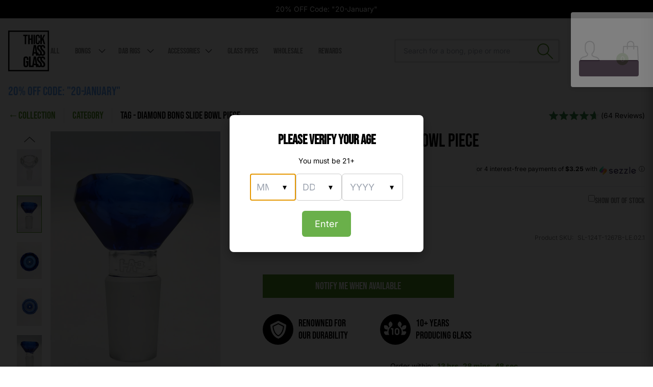

--- FILE ---
content_type: text/javascript
request_url: https://www.thickassglass.com/cdn/shop/t/228/assets/sezzle-static-widget.js?v=77615863734845204941741816358
body_size: 65415
content:
var AwesomeSezzle=function(t){var e2={};function i(s){if(e2[s])return e2[s].exports;var c=e2[s]={i:s,l:!1,exports:{}};return t[s].call(c.exports,c,c.exports,i),c.l=!0,c.exports}return i.m=t,i.c=e2,i.d=function(t2,e3,s){i.o(t2,e3)||Object.defineProperty(t2,e3,{enumerable:!0,get:s})},i.r=function(t2){typeof Symbol!="undefined"&&Symbol.toStringTag&&Object.defineProperty(t2,Symbol.toStringTag,{value:"Module"}),Object.defineProperty(t2,"__esModule",{value:!0})},i.t=function(t2,e3){if(1&e3&&(t2=i(t2)),8&e3||4&e3&&typeof t2=="object"&&t2&&t2.__esModule)return t2;var s=Object.create(null);if(i.r(s),Object.defineProperty(s,"default",{enumerable:!0,value:t2}),2&e3&&typeof t2!="string")for(var c in t2)i.d(s,c,function(e4){return t2[e4]}.bind(null,c));return s},i.n=function(t2){var e3=t2&&t2.__esModule?function(){return t2.default}:function(){return t2};return i.d(e3,"a",e3),e3},i.o=function(t2,e3){return Object.prototype.hasOwnProperty.call(t2,e3)},i.p="dist/",i(i.s=4)}([function(t,e2,i){var s=i(1);typeof s=="string"&&(s=[[t.i,s,""]]);var c={insert:"head",singleton:!1};i(3)(s,c),s.locals&&(t.exports=s.locals)},function(t,e2,i){(e2=t.exports=i(2)(!1)).push([t.i,"@import url(https://fonts.googleapis.com/css?family=Comfortaa);",""]),e2.push([t.i,".szl-grayscale-image{display:inline-block;height:18px !important;width:auto !important;box-sizing:border-box;padding-right:2.5px;margin-left:1px;margin-bottom:-4px}.sezzle-checkout-button-wrapper .sezzle-button-text{text-align:center;line-height:23px;width:unset;margin:0 auto;word-wrap:normal}.sezzle-checkout-button-wrapper .sezzle-button-text .sezzle-payment-amount{font-weight:900}.sezzle-checkout-button-wrapper .sezzle-button-text .szl-light-image,.sezzle-checkout-button-wrapper .sezzle-button-text .szl-dark-image{display:inline-block;height:18px !important;width:auto !important;box-sizing:border-box;padding-right:2.5px;margin-left:1px;margin-bottom:-4px}.sezzle-checkout-button-wrapper .sezzle-button-text .sezzle-learn-more{text-decoration:underline;cursor:pointer;font-size:8.5px;background:none;border:none;padding:0px}.sezzle-checkout-button-wrapper .sezzle-button-text .sezzle-info-icon{color:inherit;background-color:inherit;cursor:pointer;border:none;padding:0px}.sezzle-checkout-button-wrapper .sezzle-button-text .sezzle-question-mark-icon{height:12px;width:auto;margin-bottom:-0.5px;cursor:pointer;background:none;border:none;padding:0px}.sezzle-checkout-button-wrapper button.affirm-modal-info-link{cursor:pointer;margin-left:-5px !important;color:inherit;background:none;border:none;padding:0px}.sezzle-checkout-button-wrapper .ap-modal-info-link{cursor:pointer;margin-left:3px !important;color:inherit;background:none;border:none;padding:0px}.sezzle-checkout-button-wrapper .quadpay-modal-info-link{cursor:pointer;margin-left:3px !important;color:inherit;background:none;border:none;padding:0px}.sezzle-checkout-button-wrapper .klarna-modal-info-link{cursor:pointer;margin-left:3px !important;color:inherit;background:none;border:none;padding:0px}.sezzle-checkout-button-wrapper .sezzle-inline-text{padding-right:6px;padding-top:2px}@media (max-width: 350px){.sezzle-checkout-button-wrapper .sezzle-inline-text{font-size:14px}}.sezzle-checkout-button-wrapper .sezzle-hidden{display:none !important}.sezzle-checkout-button-wrapper .sezzle-checkout-button-wrapper.sezzle-left{text-align:left;float:left}.sezzle-checkout-button-wrapper .sezzle-checkout-button-wrapper.sezzle-center{text-align:center;float:none}.sezzle-checkout-button-wrapper .sezzle-checkout-button-wrapper.sezzle-right{text-align:right;float:right}.sezzle-modal-open{position:fixed;top:0;bottom:0;right:0;left:0}.sezzle-checkout-modal-hidden{width:100%;height:100%;-webkit-font-smoothing:antialiased}@media screen and (min-width: 0px) and (max-width: 280px){.sezzle-checkout-modal-hidden{display:none}}.sezzle-checkout-modal-hidden .sezzle-modal{top:50%;left:50%;-webkit-transform:translate(-50%, -50%);-ms-transform:translate(-50%, -50%);transform:translate(-50%, -50%);position:absolute;-webkit-box-shadow:0 10px 20px rgba(5,31,52,0.19),0 6px 6px rgba(5,31,52,0.2);box-shadow:0 10px 20px rgba(5,31,52,0.19),0 6px 6px rgba(5,31,52,0.2);height:auto;max-height:90%;width:60%;max-width:798px;color:#382757;font-family:Comfortaa,\"Helvetica Neue\",Helvetica,Arial,sans-serif;background-color:white;overflow:auto;padding:20px 0;border-radius:10px;-webkit-box-sizing:border-box;box-sizing:border-box;background-repeat:no-repeat, no-repeat;background-position:top left -15px, bottom right -15px}@media screen and (max-width: 1150px){.sezzle-checkout-modal-hidden .sezzle-modal{width:70%}}@media screen and (max-width: 965px){.sezzle-checkout-modal-hidden .sezzle-modal{width:80%}}@media screen and (min-width: 450px) and (max-width: 630px){.sezzle-checkout-modal-hidden .sezzle-modal{width:85%}}@media screen and (min-width: 450px) and (max-width: 600px){.sezzle-checkout-modal-hidden .sezzle-modal{width:75%}}@media screen and (max-width: 450px){.sezzle-checkout-modal-hidden .sezzle-modal{width:86%;background-repeat:no-repeat, no-repeat;background-position:top left, bottom right}}@media screen and (min-width: 280px) and (max-width: 330px){.sezzle-checkout-modal-hidden .sezzle-modal{width:95%}}.sezzle-checkout-modal-hidden .sezzle-modal-color{background-image:url(\"data:image/svg+xml,%3Csvg xmlns='http://www.w3.org/2000/svg' xmlns:xlink='http://www.w3.org/1999/xlink' viewBox='0 0 844 688' preserveAspectRatio='none slice' %3E%3Cdefs/%3E%3Cdefs%3E%3Crect id='a' width='844' height='688' x='0' y='0' rx='10'/%3E%3C/defs%3E%3Cmask id='b' fill='%23fff'%3E%3Cuse xlink:href='%23a'/%3E%3C/mask%3E%3Cpath fill='%23FCD7B6' d='M0 362L138.527344-45v407z' mask='url(%23b)' transform='rotate(-180 69.263672 158.5)'/%3E%3Ccircle cx='10.5' cy='71.5' r='105.5' fill='%23F08570' mask='url(%23b)'/%3E%3C/svg%3E\"),url(\"data:image/svg+xml,%3Csvg xmlns='http://www.w3.org/2000/svg' xmlns:xlink='http://www.w3.org/1999/xlink' viewBox='0 0 844 688' preserveAspectRatio='none slice' %3E%3Cdefs/%3E%3Cdefs%3E%3ClinearGradient id='c' x1='50%25' x2='50%25' y1='0%25' y2='98.5140414%25'%3E%3Cstop offset='0%25' stop-color='%238333D4' stop-opacity='.49953562'/%3E%3Cstop offset='100%25' stop-color='%23CE5DCB' stop-opacity='.11027644'/%3E%3C/linearGradient%3E%3Crect id='a' width='844' height='688' x='0' y='0' rx='10'/%3E%3C/defs%3E%3Cmask id='b' fill='%23fff'%3E%3Cuse xlink:href='%23a'/%3E%3C/mask%3E%3Cpath fill='%23FCD7B6' d='M705.472656 734L844 327v407z' mask='url(%23b)'/%3E%3Ccircle cx='808.5' cy='581.5' r='95.5' fill='url(%23c)' mask='url(%23b)'/%3E%3C/svg%3E\")}@media screen and (max-width: 450px){.sezzle-checkout-modal-hidden .sezzle-modal-color{background-image:url(\"data:image/svg+xml,%3Csvg xmlns='http://www.w3.org/2000/svg' xmlns:xlink='http://www.w3.org/1999/xlink' viewBox='0 0 302 721'%3E%3Cdefs/%3E%3Cdefs%3E%3Crect id='a' width='302' height='721' x='0' y='0' rx='10'/%3E%3C/defs%3E%3Cmask id='b' fill='%23fff'%3E%3Cuse xlink:href='%23a'/%3E%3C/mask%3E%3Cpath fill='%23FCD7B6' d='M0 407L36 0v407z' mask='url(%23b)' transform='rotate(-180 18 203.5)'/%3E%3Ccircle cx='-32' cy='88' r='68' fill='%23F08570' mask='url(%23b)'/%3E%3C/svg%3E\"),url(\"data:image/svg+xml,%3Csvg xmlns='http://www.w3.org/2000/svg' xmlns:xlink='http://www.w3.org/1999/xlink' viewBox='0 0 302 721'%3E%3Cdefs/%3E%3Cdefs%3E%3ClinearGradient id='c' x1='50%25' x2='50%25' y1='0%25' y2='98.5140414%25'%3E%3Cstop offset='0%25' stop-color='%238333D4' stop-opacity='.49953562'/%3E%3Cstop offset='100%25' stop-color='%23CE5DCB' stop-opacity='.11027644'/%3E%3C/linearGradient%3E%3Crect id='a' width='302' height='721' x='0' y='0' rx='10'/%3E%3C/defs%3E%3Cmask id='b' fill='%23fff'%3E%3Cuse xlink:href='%23a'/%3E%3C/mask%3E%3Cpath fill='%23FCD7B6' d='M266 916l36-407v407z' mask='url(%23b)'/%3E%3Ccircle cx='334' cy='667' r='68' fill='url(%23c)' mask='url(%23b)'/%3E%3C/svg%3E\")}}.sezzle-checkout-modal-hidden .sezzle-modal-grayscale{top:50%;left:50%;-webkit-transform:translate(-50%, -50%);-ms-transform:translate(-50%, -50%);transform:translate(-50%, -50%);position:absolute;-webkit-box-shadow:0 10px 20px rgba(5,31,52,0.19),0 6px 6px rgba(5,31,52,0.2);box-shadow:0 10px 20px rgba(5,31,52,0.19),0 6px 6px rgba(5,31,52,0.2);height:auto;max-height:90%;width:60%;max-width:798px;color:black;font-family:Comfortaa,\"Helvetica Neue\",Helvetica,Arial,sans-serif;background-color:white;overflow:auto;padding:20px 0;border-radius:10px;-webkit-box-sizing:border-box;box-sizing:border-box;background-image:url(\"data:image/svg+xml,%3Csvg preserveAspectRatio='none slice' viewBox='0 0 844 688' version='1.1' xmlns='http://www.w3.org/2000/svg' xmlns:xlink='http://www.w3.org/1999/xlink'%3E%3Cdefs%3E%3Crect id='path-1' x='0' y='0' width='844' height='688' rx='10'%3E%3C/rect%3E%3C/defs%3E%3Cg id='Page-1' stroke='none' stroke-width='1' fill='none' fill-rule='evenodd'%3E%3Cpolygon id='Path-2' fill='%23E0E0E0' mask='url(%23mask-2)' transform='translate(69.263672, 158.500000) rotate(-180.000000) translate(-69.263672, -158.500000) ' points='0 362 138.527344 -45 138.527344 362'%3E%3C/polygon%3E%3Ccircle id='Oval' fill-opacity='0.7' fill='%23454545' mask='url(%23mask-2)' cx='10.5' cy='71.5' r='105.5'%3E%3C/circle%3E%3C/g%3E%3C/svg%3E\"),url(\"data:image/svg+xml,%3Csvg preserveAspectRatio='none slice' viewBox='0 0 844 688' version='1.1' xmlns='http://www.w3.org/2000/svg' xmlns:xlink='http://www.w3.org/1999/xlink'%3E%3Cdefs%3E%3Crect id='path-1' x='0' y='0' rx='10'%3E%3C/rect%3E%3C/defs%3E%3Cg id='Page-1' stroke='none' stroke-width='1' fill='none' fill-rule='evenodd'%3E%3Cuse id='Mask' fill='%23FFFFFF' xlink:href='%23path-1'%3E%3C/use%3E%3Cpolygon id='Path-2' fill='%23E0E0E0' mask='url(%23mask-2)' points='705.472656 734 844 327 844 734'%3E%3C/polygon%3E%3Ccircle id='Oval' fill-opacity='0.7' fill='%23454545' mask='url(%23mask-2)' cx='808.5' cy='581.5' r='95.5'%3E%3C/circle%3E%3C/g%3E%3C/svg%3E\");background-repeat:no-repeat, no-repeat;background-position:top left -15px, bottom right -15px}@media screen and (max-width: 1150px){.sezzle-checkout-modal-hidden .sezzle-modal-grayscale{width:70%}}@media screen and (max-width: 965px){.sezzle-checkout-modal-hidden .sezzle-modal-grayscale{width:80%}}@media screen and (min-width: 450px) and (max-width: 630px){.sezzle-checkout-modal-hidden .sezzle-modal-grayscale{width:85%}}@media screen and (min-width: 450px) and (max-width: 600px){.sezzle-checkout-modal-hidden .sezzle-modal-grayscale{width:75%}}@media screen and (max-width: 450px){.sezzle-checkout-modal-hidden .sezzle-modal-grayscale{width:86%;background-image:url(\"data:image/svg+xml,%3Csvg xmlns='http://www.w3.org/2000/svg' xmlns:xlink='http://www.w3.org/1999/xlink' viewBox='0 0 302 721'%3E%3Cdefs/%3E%3Cdefs%3E%3Crect id='a' width='302' height='721' x='0' y='0' rx='10'/%3E%3C/defs%3E%3Cmask id='b' fill='%23E0E0E0'%3E%3Cuse xlink:href='%23a'/%3E%3C/mask%3E%3Cpath fill='%23E0E0E0' d='M0 407L36 0v407z' mask='url(%23b)' transform='rotate(-180 18 203.5)'/%3E%3Ccircle cx='-32' cy='88' r='68' fill='%23454545' mask='url(%23b)'/%3E%3C/svg%3E\"),url(\"data:image/svg+xml,%3Csvg xmlns='http://www.w3.org/2000/svg' xmlns:xlink='http://www.w3.org/1999/xlink' viewBox='0 0 302 721'%3E%3Cdefs/%3E%3Cdefs%3E%3ClinearGradient id='c' x1='50%25' x2='50%25' y1='0%25' y2='98.5140414%25'%3E%3Cstop offset='0%25' stop-color='%238333D4' stop-opacity='.49953562'/%3E%3Cstop offset='100%25' stop-color='%23CE5DCB' stop-opacity='.11027644'/%3E%3C/linearGradient%3E%3Crect id='a' width='302' height='721' x='0' y='0' rx='10'/%3E%3C/defs%3E%3Cmask id='b' fill='%23E0E0E0'%3E%3Cuse xlink:href='%23a'/%3E%3C/mask%3E%3Cpath fill='%23E0E0E0' d='M266 916l36-407v407z' mask='url(%23b)'/%3E%3Ccircle cx='334' cy='667' r='68' fill='%23454545' mask='url(%23b)'/%3E%3C/svg%3E\");background-repeat:no-repeat, no-repeat;background-position:top left, bottom right}}@media screen and (min-width: 280px) and (max-width: 330px){.sezzle-checkout-modal-hidden .sezzle-modal-grayscale{width:95%}}.sezzle-checkout-modal-hidden .sezzle-modal-content{height:auto;width:100%;text-align:center}.sezzle-checkout-modal-hidden .sezzle-logo{height:50px;width:200px;margin:0 auto;margin-top:10px;background-image:url(\"https://media.sezzle.com/branding/2.0/Sezzle_Logo_FullColor.svg\")}@media screen and (max-width: 600px){.sezzle-checkout-modal-hidden .sezzle-logo{height:38px;width:152px}}.sezzle-checkout-modal-hidden .sezzle-logo-grayscale{height:50px;width:200px;margin:0 auto;margin-top:10px;background-image:url(\"https://media.sezzle.com/branding/2.0/Sezzle_Logo_Black.svg\")}@media screen and (max-width: 600px){.sezzle-checkout-modal-hidden .sezzle-logo-grayscale{height:38px;width:152px}}.sezzle-checkout-modal-hidden .sezzle-header{margin:30px auto 0;width:70%;font-size:28px;line-height:32px;font-weight:700}@media screen and (min-width: 600px){.sezzle-checkout-modal-hidden .sezzle-header{font-size:24px;margin:25px auto 0;line-height:27px}}@media screen and (max-width: 600px){.sezzle-checkout-modal-hidden .sezzle-header{line-height:27px}}@media screen and (max-width: 727px){.sezzle-checkout-modal-hidden .sezzle-header{font-size:22px;margin:25px auto 0}}.sezzle-checkout-modal-hidden .header-mobile{display:none}@media screen and (max-width: 600px){.sezzle-checkout-modal-hidden .header-mobile{display:block}}@media screen and (max-width: 600px){.sezzle-checkout-modal-hidden .header-desktop{display:none}}.sezzle-checkout-modal-hidden .sezzle-row{width:70%;margin:10px auto 0;font-size:18px;line-height:28px}@media screen and (max-width: 844px){.sezzle-checkout-modal-hidden .sezzle-row{width:85%;font-size:16px}}.sezzle-checkout-modal-hidden .sezzle-row .desktop{line-height:1.2}@media screen and (max-width: 600px){.sezzle-checkout-modal-hidden .sezzle-row .desktop{display:none}}.sezzle-checkout-modal-hidden .sezzle-row .mobile{display:none;line-height:1.2}@media screen and (max-width: 600px){.sezzle-checkout-modal-hidden .sezzle-row .mobile{display:block}}@media screen and (max-width: 600px){.sezzle-checkout-modal-hidden .sezzle-row{font-size:14px;width:80%}}.sezzle-checkout-modal-hidden .sezzle-payment-pie{width:50%;margin:30px auto 0;height:110px;background-image:url([data-uri]);background-repeat:no-repeat;background-position:center}@media screen and (min-width: 600px) and (max-width: 800px){.sezzle-checkout-modal-hidden .sezzle-payment-pie{width:55%}}@media screen and (min-width: 280px) and (max-width: 600px){.sezzle-checkout-modal-hidden .sezzle-payment-pie{width:90%;height:79px}}.sezzle-checkout-modal-hidden .sezzle-payment-pie-fr{width:50%;margin:30px auto 0;height:110px;background-image:url(\"data:image/svg+xml,%3C%3Fxml version='1.0' encoding='utf-8'%3F%3E%3C!-- Generator: Adobe Illustrator 24.0.3, SVG Export Plug-In . SVG Version: 6.00 Build 0) --%3E%3Csvg version='1.1' id='Layer_1' xmlns='http://www.w3.org/2000/svg' xmlns:xlink='http://www.w3.org/1999/xlink' x='0px' y='0px' viewBox='0 0 442.6 109.2' style='enable-background:new 0 0 442.6 109.2;' xml:space='preserve'%3E%3Cstyle type='text/css'%3E .st0%7Benable-background:new ;%7D .st1%7Bfill:%23382757;%7D .st2%7Bfill:url(%23Path_10_);%7D .st3%7Bfill:url(%23Path_11_);%7D .st4%7Bfill:url(%23Path_12_);%7D .st5%7Bfill:url(%23Path_13_);%7D .st6%7Bfill:url(%23Path_14_);%7D .st7%7Bfill:url(%23Path_15_);%7D .st8%7Bfill:url(%23Path_16_);%7D .st9%7Bfill:url(%23Path_17_);%7D .st10%7Bfill:url(%23Path_18_);%7D .st11%7Bfill:url(%23Path_19_);%7D .st12%7Bfill:none;stroke:%23382757;stroke-width:2;stroke-linecap:round;%7D%0A%3C/style%3E%3Ctitle%3EGroup%3C/title%3E%3Cdesc%3ECreated with Sketch.%3C/desc%3E%3Cg%3E%3Cg class='st0'%3E%3Cpath class='st1' d='M4.9,105.1c-0.9,0-1.8-0.2-2.5-0.7c-0.7-0.4-1.3-1-1.7-1.8C0.2,101.9,0,101,0,100.1c0-1,0.2-1.8,0.7-2.6 s1-1.4,1.8-1.8c0.8-0.4,1.6-0.7,2.6-0.7c0.9,0,1.8,0.2,2.5,0.7c0.8,0.4,1.3,1,1.8,1.8c0.4,0.8,0.7,1.6,0.7,2.6l-0.6,0.4 c0,0.9-0.2,1.6-0.6,2.3c-0.4,0.7-0.9,1.2-1.6,1.6C6.5,104.9,5.7,105.1,4.9,105.1z M5,103.8c0.7,0,1.3-0.2,1.9-0.5s1-0.8,1.3-1.3 c0.3-0.6,0.5-1.2,0.5-1.9c0-0.7-0.2-1.4-0.5-1.9c-0.3-0.6-0.8-1-1.3-1.3S5.7,96.3,5,96.3c-0.7,0-1.3,0.2-1.9,0.5 c-0.6,0.3-1,0.8-1.3,1.3c-0.3,0.6-0.5,1.2-0.5,1.9c0,0.7,0.2,1.3,0.5,1.9c0.3,0.6,0.8,1,1.3,1.3C3.7,103.7,4.3,103.8,5,103.8z M9.3,105c-0.2,0-0.4-0.1-0.5-0.2c-0.1-0.1-0.2-0.3-0.2-0.5v-3.1l0.3-1.4l1.1,0.3v4.2c0,0.2-0.1,0.4-0.2,0.5 C9.7,104.9,9.5,105,9.3,105z'/%3E%3Cpath class='st1' d='M17,105.1c-0.9,0-1.6-0.2-2.3-0.5c-0.7-0.4-1.2-0.9-1.6-1.6c-0.4-0.7-0.6-1.5-0.6-2.5v-4.7 c0-0.2,0.1-0.4,0.2-0.5c0.1-0.1,0.3-0.2,0.5-0.2c0.2,0,0.4,0.1,0.5,0.2c0.1,0.1,0.2,0.3,0.2,0.5v4.7c0,0.7,0.1,1.4,0.4,1.8 c0.3,0.5,0.7,0.8,1.2,1.1c0.5,0.2,1,0.4,1.6,0.4c0.6,0,1.1-0.1,1.6-0.3c0.5-0.2,0.8-0.5,1.1-0.9c0.3-0.4,0.4-0.8,0.4-1.3h1 c0,0.8-0.2,1.4-0.6,2c-0.4,0.6-0.9,1.1-1.5,1.4S17.8,105.1,17,105.1z M21,105c-0.2,0-0.4-0.1-0.5-0.2s-0.2-0.3-0.2-0.5v-8.5 c0-0.2,0.1-0.4,0.2-0.5s0.3-0.2,0.5-0.2s0.4,0.1,0.5,0.2c0.1,0.1,0.2,0.3,0.2,0.5v8.5c0,0.2-0.1,0.4-0.2,0.5 C21.3,104.9,21.2,105,21,105z'/%3E%3Cpath class='st1' d='M22.3,109.2c-0.2,0-0.4-0.1-0.5-0.2c-0.1-0.1-0.2-0.3-0.2-0.5c0-0.2,0.1-0.4,0.2-0.5c0.1-0.1,0.3-0.2,0.5-0.2 c0.6,0,1-0.1,1.5-0.4c0.4-0.2,0.8-0.6,1-1s0.4-0.9,0.4-1.5v-9.1c0-0.2,0.1-0.4,0.2-0.5s0.3-0.2,0.5-0.2s0.4,0.1,0.5,0.2 c0.1,0.1,0.2,0.3,0.2,0.5v9.1c0,0.8-0.2,1.5-0.5,2.2c-0.4,0.6-0.9,1.1-1.5,1.5C23.8,109,23.1,109.2,22.3,109.2z M25.8,93.3 c-0.3,0-0.5-0.1-0.7-0.3s-0.3-0.4-0.3-0.7c0-0.3,0.1-0.5,0.3-0.7c0.2-0.2,0.4-0.3,0.7-0.3c0.3,0,0.5,0.1,0.7,0.3 c0.2,0.2,0.3,0.4,0.3,0.7c0,0.3-0.1,0.5-0.3,0.7C26.3,93.2,26.1,93.3,25.8,93.3z'/%3E%3Cpath class='st1' d='M33.8,105.1c-1,0-1.8-0.2-2.6-0.6c-0.8-0.4-1.3-1-1.8-1.8s-0.6-1.6-0.6-2.6c0-1,0.2-1.8,0.6-2.6 s1-1.4,1.8-1.8c0.8-0.4,1.6-0.6,2.6-0.6c1,0,1.8,0.2,2.6,0.6s1.3,1,1.8,1.8s0.7,1.6,0.7,2.6c0,1-0.2,1.8-0.7,2.6 c-0.4,0.8-1,1.3-1.8,1.8C35.6,104.9,34.7,105.1,33.8,105.1z M33.8,103.8c0.7,0,1.3-0.2,1.9-0.5c0.6-0.3,1-0.8,1.3-1.3 c0.3-0.6,0.5-1.2,0.5-1.9s-0.2-1.4-0.5-1.9c-0.3-0.6-0.7-1-1.3-1.3c-0.6-0.3-1.2-0.5-1.9-0.5c-0.7,0-1.3,0.2-1.9,0.5 c-0.6,0.3-1,0.8-1.3,1.3c-0.3,0.6-0.5,1.2-0.5,1.9s0.2,1.4,0.5,1.9c0.3,0.6,0.8,1,1.3,1.3C32.5,103.7,33.1,103.8,33.8,103.8z'/%3E%3Cpath class='st1' d='M45.8,105.1c-0.9,0-1.6-0.2-2.3-0.5c-0.7-0.4-1.2-0.9-1.6-1.6c-0.4-0.7-0.6-1.5-0.6-2.5v-4.7 c0-0.2,0.1-0.4,0.2-0.5c0.1-0.1,0.3-0.2,0.5-0.2c0.2,0,0.4,0.1,0.5,0.2c0.1,0.1,0.2,0.3,0.2,0.5v4.7c0,0.7,0.1,1.4,0.4,1.8 c0.3,0.5,0.7,0.8,1.2,1.1c0.5,0.2,1,0.4,1.6,0.4c0.6,0,1.1-0.1,1.6-0.3c0.5-0.2,0.8-0.5,1.1-0.9c0.3-0.4,0.4-0.8,0.4-1.3h1 c0,0.8-0.2,1.4-0.6,2c-0.4,0.6-0.9,1.1-1.5,1.4S46.6,105.1,45.8,105.1z M49.7,105c-0.2,0-0.4-0.1-0.5-0.2s-0.2-0.3-0.2-0.5v-8.5 c0-0.2,0.1-0.4,0.2-0.5s0.3-0.2,0.5-0.2s0.4,0.1,0.5,0.2c0.1,0.1,0.2,0.3,0.2,0.5v8.5c0,0.2-0.1,0.4-0.2,0.5 C50.1,104.9,49.9,105,49.7,105z'/%3E%3Cpath class='st1' d='M54.4,105c-0.2,0-0.4-0.1-0.5-0.2s-0.2-0.3-0.2-0.5v-8.5c0-0.2,0.1-0.4,0.2-0.5s0.3-0.2,0.5-0.2 c0.2,0,0.4,0.1,0.5,0.2c0.1,0.1,0.2,0.3,0.2,0.5v8.5c0,0.2-0.1,0.4-0.2,0.5C54.7,104.9,54.6,105,54.4,105z M54.3,98.9 c0-0.7,0.2-1.4,0.6-2c0.4-0.6,0.8-1,1.4-1.4c0.6-0.3,1.2-0.5,1.9-0.5c0.6,0,1,0.1,1.3,0.2c0.3,0.2,0.4,0.4,0.3,0.7 c0,0.2-0.1,0.3-0.2,0.4c-0.1,0.1-0.3,0.1-0.4,0.1c-0.2,0-0.3,0-0.5,0c-0.7-0.1-1.3,0-1.8,0.2c-0.5,0.2-0.9,0.5-1.2,0.9 c-0.3,0.4-0.5,0.9-0.5,1.5H54.3z'/%3E%3Cpath class='st1' d='M65.7,105.1c-0.9,0-1.8-0.2-2.6-0.7c-0.8-0.4-1.4-1-1.8-1.8c-0.4-0.8-0.7-1.6-0.7-2.6c0-0.9,0.2-1.8,0.6-2.6 s1-1.4,1.7-1.8c0.7-0.4,1.6-0.7,2.5-0.7c0.8,0,1.5,0.2,2.2,0.5c0.6,0.3,1.2,0.8,1.6,1.4v-5.3c0-0.2,0.1-0.4,0.2-0.5 c0.1-0.1,0.3-0.2,0.5-0.2s0.4,0.1,0.5,0.2c0.1,0.1,0.2,0.3,0.2,0.5v8.5c0,0.9-0.3,1.8-0.7,2.5c-0.4,0.8-1,1.3-1.8,1.8 C67.5,104.9,66.6,105.1,65.7,105.1z M65.7,103.8c0.7,0,1.3-0.2,1.9-0.5s1-0.8,1.3-1.3c0.3-0.6,0.5-1.2,0.5-1.9 c0-0.7-0.2-1.3-0.5-1.9c-0.3-0.6-0.8-1-1.3-1.3c-0.5-0.3-1.2-0.5-1.9-0.5c-0.7,0-1.3,0.2-1.9,0.5c-0.6,0.3-1,0.8-1.3,1.3 c-0.3,0.6-0.5,1.2-0.5,1.9c0,0.7,0.2,1.4,0.5,1.9c0.3,0.6,0.8,1,1.3,1.3C64.4,103.7,65,103.8,65.7,103.8z'/%3E%3Cpath class='st1' d='M72.8,95.4c-0.1,0-0.3-0.1-0.4-0.2c-0.1-0.1-0.1-0.3,0-0.5c0.2-0.4,0.3-0.8,0.3-1.1c0-0.3,0-0.5,0-0.7 s-0.1-0.4-0.1-0.6c0-0.2-0.1-0.4-0.1-0.6c0-0.3,0.1-0.5,0.3-0.7c0.2-0.2,0.4-0.3,0.7-0.3c0.3,0,0.5,0.1,0.7,0.4s0.3,0.6,0.3,1.1 c0,0.3-0.1,0.6-0.2,1c-0.1,0.4-0.3,0.7-0.4,1.1c-0.2,0.3-0.3,0.6-0.5,0.9C73.1,95.3,72.9,95.4,72.8,95.4z'/%3E%3Cpath class='st1' d='M77.6,101c-0.2,0-0.4-0.1-0.5-0.2s-0.2-0.3-0.2-0.5v-8.6c0-0.2,0.1-0.4,0.2-0.5s0.3-0.2,0.5-0.2 c0.2,0,0.4,0.1,0.5,0.2s0.2,0.3,0.2,0.5v8.6c0,0.2-0.1,0.4-0.2,0.5S77.8,101,77.6,101z M77.6,105c-0.2,0-0.4-0.1-0.5-0.2 s-0.2-0.3-0.2-0.5v-8.5c0-0.2,0.1-0.4,0.2-0.5s0.3-0.2,0.5-0.2c0.2,0,0.4,0.1,0.5,0.2s0.2,0.3,0.2,0.5v8.5c0,0.2-0.1,0.4-0.2,0.5 S77.8,105,77.6,105z M85.4,105c-0.2,0-0.4-0.1-0.5-0.2c-0.1-0.1-0.2-0.3-0.2-0.5v-4.7c0-0.7-0.1-1.4-0.4-1.8 c-0.3-0.5-0.7-0.8-1.2-1.1c-0.5-0.2-1-0.4-1.6-0.4c-0.6,0-1.1,0.1-1.6,0.3s-0.8,0.5-1.1,0.9c-0.3,0.4-0.4,0.8-0.4,1.4h-1 c0-0.8,0.2-1.4,0.6-2c0.4-0.6,0.9-1.1,1.5-1.4c0.6-0.3,1.3-0.5,2.1-0.5c0.9,0,1.6,0.2,2.3,0.5s1.2,0.9,1.6,1.6 c0.4,0.7,0.6,1.5,0.6,2.5v4.7c0,0.2-0.1,0.4-0.2,0.5C85.7,104.9,85.6,105,85.4,105z'/%3E%3Cpath class='st1' d='M93.4,105.1c-0.9,0-1.6-0.2-2.3-0.5c-0.7-0.4-1.2-0.9-1.6-1.6c-0.4-0.7-0.6-1.5-0.6-2.5v-4.7 c0-0.2,0.1-0.4,0.2-0.5c0.1-0.1,0.3-0.2,0.5-0.2c0.2,0,0.4,0.1,0.5,0.2c0.1,0.1,0.2,0.3,0.2,0.5v4.7c0,0.7,0.1,1.4,0.4,1.8 c0.3,0.5,0.7,0.8,1.2,1.1c0.5,0.2,1,0.4,1.6,0.4c0.6,0,1.1-0.1,1.6-0.3c0.5-0.2,0.8-0.5,1.1-0.9c0.3-0.4,0.4-0.8,0.4-1.3h1 c0,0.8-0.2,1.4-0.6,2c-0.4,0.6-0.9,1.1-1.5,1.4S94.2,105.1,93.4,105.1z M97.4,105c-0.2,0-0.4-0.1-0.5-0.2s-0.2-0.3-0.2-0.5v-8.5 c0-0.2,0.1-0.4,0.2-0.5s0.3-0.2,0.5-0.2s0.4,0.1,0.5,0.2c0.1,0.1,0.2,0.3,0.2,0.5v8.5c0,0.2-0.1,0.4-0.2,0.5 C97.7,104.9,97.6,105,97.4,105z'/%3E%3Cpath class='st1' d='M102.3,93.3c-0.3,0-0.5-0.1-0.7-0.3c-0.2-0.2-0.3-0.4-0.3-0.7c0-0.3,0.1-0.5,0.3-0.7c0.2-0.2,0.4-0.3,0.7-0.3 c0.3,0,0.5,0.1,0.7,0.3c0.2,0.2,0.3,0.4,0.3,0.7c0,0.3-0.1,0.5-0.3,0.7S102.5,93.3,102.3,93.3z M102.3,105c-0.2,0-0.4-0.1-0.5-0.2 s-0.2-0.3-0.2-0.5v-8.4c0-0.2,0.1-0.4,0.2-0.5s0.3-0.2,0.5-0.2c0.2,0,0.4,0.1,0.5,0.2s0.2,0.3,0.2,0.5v8.4c0,0.2-0.1,0.4-0.2,0.5 S102.5,105,102.3,105z'/%3E%3C/g%3E%3Cg class='st0'%3E%3Cpath class='st1' d='M26.1,82c-0.4,0-0.8-0.1-1-0.4c-0.3-0.3-0.4-0.6-0.4-1c0-0.4,0.1-0.7,0.4-1l8-9.3c0.6-0.7,1-1.3,1.3-1.8 c0.3-0.6,0.5-1.1,0.5-1.7c0-0.8-0.1-1.5-0.4-2.1c-0.3-0.6-0.7-1.1-1.2-1.4c-0.5-0.3-1.1-0.5-1.9-0.5c-0.7,0-1.3,0.2-1.9,0.5 c-0.6,0.4-1,0.8-1.3,1.5c-0.3,0.6-0.5,1.3-0.5,2c0,0.4-0.1,0.7-0.4,1c-0.3,0.3-0.6,0.4-1,0.4c-0.4,0-0.7-0.1-1-0.4 c-0.3-0.3-0.4-0.6-0.4-1c0-1.3,0.3-2.4,0.9-3.4s1.4-1.8,2.4-2.4c1-0.6,2.1-0.9,3.4-0.9c1.3,0,2.4,0.3,3.3,0.8 c0.9,0.5,1.7,1.3,2.2,2.3c0.5,1,0.8,2.2,0.8,3.5c0,0.6-0.1,1.2-0.4,1.8s-0.6,1.2-1,1.8c-0.4,0.6-0.8,1.1-1.2,1.5l-6.4,7.3h7.8 c0.4,0,0.8,0.1,1,0.4c0.3,0.3,0.4,0.6,0.4,1c0,0.4-0.1,0.7-0.4,1c-0.3,0.3-0.6,0.4-1,0.4H26.1z'/%3E%3Cpath class='st1' d='M48.2,82c-1.3,0-2.6-0.3-3.6-0.9c-1.1-0.6-1.9-1.5-2.5-2.6c-0.6-1.1-0.9-2.3-0.9-3.6c0-0.4,0.1-0.8,0.4-1 c0.3-0.3,0.6-0.4,1-0.4c0.4,0,0.8,0.1,1,0.4c0.3,0.3,0.4,0.6,0.4,1c0,0.8,0.2,1.5,0.6,2.2s0.9,1.2,1.5,1.5 c0.6,0.4,1.4,0.6,2.2,0.6c0.8,0,1.6-0.2,2.2-0.6c0.6-0.4,1.2-0.9,1.5-1.5s0.6-1.4,0.6-2.2c0-0.8-0.2-1.6-0.6-2.2 c-0.4-0.6-0.9-1.2-1.5-1.5c-0.6-0.4-1.4-0.6-2.2-0.6h-4.7c-0.4,0-0.7-0.1-1-0.4c-0.3-0.3-0.4-0.6-0.4-1v-7.6c0-0.4,0.1-0.8,0.4-1 c0.3-0.3,0.6-0.4,1-0.4h9.4c0.4,0,0.7,0.1,1,0.4c0.3,0.3,0.4,0.6,0.4,1c0,0.4-0.1,0.7-0.4,1c-0.3,0.3-0.6,0.4-1,0.4H45v4.7h3.2 c1.4,0,2.6,0.3,3.7,0.9c1.1,0.6,1.9,1.5,2.5,2.5s0.9,2.3,0.9,3.7c0,1.3-0.3,2.6-0.9,3.6c-0.6,1.1-1.5,1.9-2.5,2.6 C50.8,81.7,49.6,82,48.2,82z'/%3E%3Cpath class='st1' d='M63.3,71.3c-1,0-2-0.3-2.8-0.8c-0.8-0.5-1.5-1.2-2-2c-0.5-0.8-0.8-1.8-0.8-2.8c0-1,0.3-1.9,0.8-2.8 c0.5-0.8,1.2-1.5,2-2c0.8-0.5,1.8-0.8,2.8-0.8c1,0,2,0.3,2.8,0.8c0.8,0.5,1.5,1.2,2,2s0.8,1.8,0.8,2.8c0,1-0.3,1.9-0.8,2.8 s-1.2,1.5-2,2C65.2,71,64.3,71.3,63.3,71.3z M61.6,82c-0.4,0-0.8-0.1-1-0.4s-0.4-0.6-0.4-1c0-0.4,0.1-0.7,0.3-1l14.7-18.9 c0.2-0.2,0.4-0.3,0.5-0.4c0.2-0.1,0.4-0.1,0.6-0.1c0.4,0,0.8,0.1,1,0.4c0.3,0.3,0.4,0.6,0.4,1c0,0.3-0.1,0.6-0.3,0.9L62.6,81.6 C62.4,81.9,62,82,61.6,82z M63.3,68.4c0.5,0,1-0.1,1.4-0.4c0.4-0.2,0.7-0.6,1-1c0.2-0.4,0.4-0.9,0.4-1.4c0-0.5-0.1-1-0.4-1.4 c-0.3-0.4-0.6-0.7-1-1c-0.4-0.3-0.9-0.4-1.3-0.4c-0.5,0-1,0.1-1.4,0.4c-0.4,0.3-0.8,0.6-1,1c-0.2,0.4-0.4,0.9-0.4,1.4 c0,0.5,0.1,0.9,0.4,1.4c0.2,0.4,0.6,0.8,1,1C62.3,68.3,62.8,68.4,63.3,68.4z M74.6,82c-1,0-1.9-0.3-2.8-0.8c-0.8-0.5-1.5-1.2-2-2 c-0.5-0.8-0.8-1.8-0.8-2.8c0-1,0.3-2,0.8-2.8c0.5-0.8,1.2-1.5,2-2c0.8-0.5,1.8-0.8,2.8-0.8c1,0,1.9,0.2,2.8,0.7 c0.8,0.5,1.5,1.2,2,2c0.5,0.8,0.8,1.8,0.8,2.8c0,1-0.3,2-0.8,2.8c-0.5,0.8-1.2,1.5-2,2S75.7,82,74.6,82z M74.6,79.1 c0.5,0,1-0.1,1.4-0.4s0.8-0.6,1-1c0.2-0.4,0.4-0.9,0.4-1.4c0-0.5-0.1-1-0.4-1.4c-0.2-0.4-0.6-0.7-1-1s-0.9-0.4-1.4-0.4 c-0.5,0-0.9,0.1-1.4,0.4c-0.4,0.2-0.8,0.6-1,1c-0.2,0.4-0.4,0.9-0.4,1.4c0,0.5,0.1,0.9,0.4,1.4c0.2,0.4,0.6,0.8,1,1 C73.7,79,74.1,79.1,74.6,79.1z'/%3E%3C/g%3E%3Cg class='st0'%3E%3Cpath class='st1' d='M124.7,105.1c-0.7,0-1.4-0.1-2.1-0.4c-0.7-0.2-1.3-0.6-1.7-1.1c-0.1-0.1-0.2-0.3-0.2-0.5 c0-0.2,0.1-0.3,0.3-0.5c0.2-0.1,0.3-0.2,0.5-0.1c0.2,0,0.3,0.1,0.4,0.2c0.3,0.3,0.7,0.6,1.1,0.8c0.5,0.2,1,0.3,1.6,0.3 c0.9,0,1.5-0.2,1.9-0.5s0.6-0.7,0.6-1.1c0-0.4-0.2-0.8-0.6-1.1c-0.4-0.3-1.1-0.5-2-0.7c-1.2-0.2-2.1-0.5-2.7-1 c-0.6-0.5-0.8-1-0.8-1.7c0-0.6,0.2-1.1,0.5-1.5c0.3-0.4,0.8-0.7,1.3-0.9c0.5-0.2,1.1-0.3,1.8-0.3c0.8,0,1.5,0.1,2.1,0.4 c0.6,0.3,1.1,0.6,1.4,1.1c0.1,0.2,0.2,0.3,0.1,0.5c0,0.2-0.1,0.3-0.3,0.4c-0.1,0.1-0.3,0.1-0.5,0.1s-0.3-0.1-0.5-0.3 c-0.3-0.3-0.6-0.6-1-0.8s-0.9-0.2-1.4-0.2c-0.7,0-1.2,0.1-1.6,0.4c-0.4,0.3-0.6,0.6-0.6,1c0,0.3,0.1,0.5,0.2,0.7 c0.1,0.2,0.4,0.4,0.8,0.5c0.4,0.2,0.9,0.3,1.5,0.4c0.9,0.1,1.6,0.4,2.1,0.6c0.5,0.3,0.9,0.6,1.1,1c0.2,0.4,0.3,0.8,0.3,1.2 c0,0.6-0.2,1.1-0.5,1.5c-0.3,0.4-0.8,0.8-1.4,1C126.2,105,125.5,105.1,124.7,105.1z'/%3E%3Cpath class='st1' d='M135.5,105.1c-1,0-1.8-0.2-2.6-0.6s-1.3-1-1.8-1.8s-0.6-1.6-0.6-2.6c0-1,0.2-1.9,0.6-2.6 c0.4-0.8,1-1.3,1.7-1.8c0.7-0.4,1.5-0.6,2.4-0.6c0.9,0,1.7,0.2,2.4,0.6c0.7,0.4,1.2,1,1.6,1.7c0.4,0.7,0.6,1.6,0.6,2.5 c0,0.2-0.1,0.3-0.2,0.5s-0.3,0.2-0.5,0.2h-7.6v-1.2h7.8l-0.8,0.6c0-0.7-0.1-1.3-0.4-1.9c-0.3-0.6-0.6-1-1.1-1.3 c-0.5-0.3-1.1-0.5-1.7-0.5c-0.7,0-1.3,0.2-1.8,0.5c-0.5,0.3-0.9,0.8-1.2,1.3c-0.3,0.6-0.4,1.2-0.4,2c0,0.7,0.2,1.4,0.5,1.9 c0.3,0.6,0.8,1,1.3,1.3c0.6,0.3,1.2,0.5,1.9,0.5c0.4,0,0.9-0.1,1.3-0.2c0.4-0.2,0.8-0.3,1.1-0.6c0.1-0.1,0.3-0.2,0.5-0.2 c0.2,0,0.3,0,0.4,0.1c0.2,0.1,0.2,0.3,0.2,0.5s-0.1,0.3-0.2,0.4c-0.4,0.3-0.9,0.6-1.5,0.8C136.6,105,136,105.1,135.5,105.1z'/%3E%3Cpath class='st1' d='M142.7,105c-0.2,0-0.4-0.1-0.5-0.2s-0.2-0.3-0.2-0.5v-8.5c0-0.2,0.1-0.4,0.2-0.5c0.1-0.1,0.3-0.2,0.5-0.2 c0.2,0,0.4,0.1,0.5,0.2c0.1,0.1,0.2,0.3,0.2,0.5v8.5c0,0.2-0.1,0.4-0.2,0.5S143,105,142.7,105z M149.1,105c-0.2,0-0.4-0.1-0.5-0.2 c-0.1-0.1-0.2-0.3-0.2-0.5v-5.2c0-0.9-0.2-1.5-0.7-2s-1-0.7-1.7-0.7c-0.7,0-1.4,0.2-1.8,0.7s-0.7,1.1-0.7,1.9h-1 c0-0.8,0.2-1.4,0.5-2c0.3-0.6,0.8-1.1,1.3-1.4c0.6-0.3,1.2-0.5,1.9-0.5c0.7,0,1.3,0.2,1.9,0.5s1,0.8,1.3,1.4 c0.3,0.6,0.5,1.3,0.5,2.2v5.2c0,0.2-0.1,0.4-0.2,0.5C149.4,104.9,149.3,105,149.1,105z M155.3,105c-0.2,0-0.4-0.1-0.5-0.2 c-0.1-0.1-0.2-0.3-0.2-0.5v-5.2c0-0.9-0.2-1.5-0.7-2c-0.4-0.5-1-0.7-1.7-0.7c-0.7,0-1.4,0.2-1.8,0.7c-0.5,0.5-0.7,1.2-0.7,2h-1.2 c0-0.8,0.2-1.5,0.5-2.1c0.3-0.6,0.8-1.1,1.4-1.4c0.6-0.3,1.3-0.5,2-0.5c0.7,0,1.3,0.2,1.9,0.5c0.5,0.3,1,0.8,1.3,1.4 c0.3,0.6,0.5,1.3,0.5,2.2v5.2c0,0.2-0.1,0.4-0.2,0.5S155.6,105,155.3,105z'/%3E%3Cpath class='st1' d='M163.4,105.1c-0.9,0-1.8-0.2-2.5-0.7c-0.7-0.4-1.3-1-1.7-1.8c-0.4-0.8-0.6-1.6-0.6-2.6c0-1,0.2-1.8,0.7-2.6 s1-1.4,1.8-1.8c0.8-0.4,1.6-0.7,2.6-0.7c0.9,0,1.8,0.2,2.5,0.7c0.8,0.4,1.3,1,1.8,1.8c0.4,0.8,0.7,1.6,0.7,2.6l-0.6,0.4 c0,0.9-0.2,1.6-0.6,2.3c-0.4,0.7-0.9,1.2-1.6,1.6C165.1,104.9,164.3,105.1,163.4,105.1z M163.6,103.8c0.7,0,1.3-0.2,1.9-0.5 s1-0.8,1.3-1.3c0.3-0.6,0.5-1.2,0.5-1.9c0-0.7-0.2-1.4-0.5-1.9c-0.3-0.6-0.8-1-1.3-1.3s-1.2-0.5-1.9-0.5c-0.7,0-1.3,0.2-1.9,0.5 c-0.6,0.3-1,0.8-1.3,1.3c-0.3,0.6-0.5,1.2-0.5,1.9c0,0.7,0.2,1.3,0.5,1.9c0.3,0.6,0.8,1,1.3,1.3 C162.3,103.7,162.9,103.8,163.6,103.8z M167.9,105c-0.2,0-0.4-0.1-0.5-0.2c-0.1-0.1-0.2-0.3-0.2-0.5v-3.1l0.3-1.4l1.1,0.3v4.2 c0,0.2-0.1,0.4-0.2,0.5C168.2,104.9,168.1,105,167.9,105z'/%3E%3Cpath class='st1' d='M172.2,93.3c-0.3,0-0.5-0.1-0.7-0.3c-0.2-0.2-0.3-0.4-0.3-0.7c0-0.3,0.1-0.5,0.3-0.7c0.2-0.2,0.4-0.3,0.7-0.3 c0.3,0,0.5,0.1,0.7,0.3c0.2,0.2,0.3,0.4,0.3,0.7c0,0.3-0.1,0.5-0.3,0.7S172.5,93.3,172.2,93.3z M172.3,105c-0.2,0-0.4-0.1-0.5-0.2 s-0.2-0.3-0.2-0.5v-8.4c0-0.2,0.1-0.4,0.2-0.5s0.3-0.2,0.5-0.2c0.2,0,0.4,0.1,0.5,0.2s0.2,0.3,0.2,0.5v8.4c0,0.2-0.1,0.4-0.2,0.5 S172.5,105,172.3,105z'/%3E%3Cpath class='st1' d='M177.2,105c-0.2,0-0.4-0.1-0.5-0.2s-0.2-0.3-0.2-0.5v-8.5c0-0.2,0.1-0.4,0.2-0.5s0.3-0.2,0.5-0.2 c0.2,0,0.4,0.1,0.5,0.2s0.2,0.3,0.2,0.5v8.5c0,0.2-0.1,0.4-0.2,0.5S177.4,105,177.2,105z M184.9,105c-0.2,0-0.4-0.1-0.5-0.2 c-0.1-0.1-0.2-0.3-0.2-0.5v-4.7c0-0.7-0.1-1.4-0.4-1.8c-0.3-0.5-0.7-0.8-1.2-1.1c-0.5-0.2-1-0.4-1.6-0.4c-0.6,0-1.1,0.1-1.6,0.3 s-0.8,0.5-1.1,0.9c-0.3,0.4-0.4,0.8-0.4,1.4h-1c0-0.8,0.2-1.4,0.6-2c0.4-0.6,0.9-1.1,1.5-1.4c0.6-0.3,1.3-0.5,2.1-0.5 c0.9,0,1.6,0.2,2.3,0.5s1.2,0.9,1.6,1.6c0.4,0.7,0.6,1.5,0.6,2.5v4.7c0,0.2-0.1,0.4-0.2,0.5C185.3,104.9,185.1,105,184.9,105z'/%3E%3Cpath class='st1' d='M193.1,105.1c-1,0-1.8-0.2-2.6-0.6s-1.3-1-1.8-1.8s-0.6-1.6-0.6-2.6c0-1,0.2-1.9,0.6-2.6 c0.4-0.8,1-1.3,1.7-1.8c0.7-0.4,1.5-0.6,2.4-0.6c0.9,0,1.7,0.2,2.4,0.6c0.7,0.4,1.2,1,1.6,1.7c0.4,0.7,0.6,1.6,0.6,2.5 c0,0.2-0.1,0.3-0.2,0.5s-0.3,0.2-0.5,0.2h-7.6v-1.2h7.8l-0.8,0.6c0-0.7-0.1-1.3-0.4-1.9c-0.3-0.6-0.6-1-1.1-1.3 c-0.5-0.3-1.1-0.5-1.7-0.5c-0.7,0-1.3,0.2-1.8,0.5c-0.5,0.3-0.9,0.8-1.2,1.3c-0.3,0.6-0.4,1.2-0.4,2c0,0.7,0.2,1.4,0.5,1.9 c0.3,0.6,0.8,1,1.3,1.3c0.6,0.3,1.2,0.5,1.9,0.5c0.4,0,0.9-0.1,1.3-0.2c0.4-0.2,0.8-0.3,1.1-0.6c0.1-0.1,0.3-0.2,0.5-0.2 c0.2,0,0.3,0,0.4,0.1c0.2,0.1,0.2,0.3,0.2,0.5s-0.1,0.3-0.2,0.4c-0.4,0.3-0.9,0.6-1.5,0.8C194.3,105,193.7,105.1,193.1,105.1z'/%3E%3Cpath class='st1' d='M205.4,105c-0.2,0-0.4-0.1-0.5-0.2c-0.1-0.1-0.2-0.3-0.2-0.5c0-0.2,0.1-0.3,0.2-0.5l5.5-6.4 c0.3-0.3,0.5-0.7,0.7-1.1c0.2-0.4,0.3-0.8,0.3-1.1c0-0.6-0.1-1.1-0.3-1.5c-0.2-0.4-0.5-0.8-0.9-1c-0.4-0.2-0.9-0.4-1.4-0.4 c-0.5,0-1,0.1-1.4,0.4s-0.7,0.6-1,1c-0.2,0.4-0.4,0.9-0.4,1.5c0,0.2-0.1,0.4-0.2,0.5c-0.1,0.1-0.3,0.2-0.5,0.2 c-0.2,0-0.4-0.1-0.5-0.2c-0.1-0.1-0.2-0.3-0.2-0.5c0-0.8,0.2-1.5,0.5-2.2s0.8-1.1,1.5-1.5s1.3-0.6,2.1-0.6c0.8,0,1.5,0.2,2.1,0.5 s1.1,0.9,1.4,1.5c0.3,0.6,0.5,1.4,0.5,2.2c0,0.4-0.1,0.8-0.2,1.1s-0.3,0.7-0.5,1s-0.4,0.6-0.7,0.9l-4.6,5.3h5.6 c0.2,0,0.4,0.1,0.5,0.2c0.1,0.1,0.2,0.3,0.2,0.5c0,0.2-0.1,0.4-0.2,0.5c-0.1,0.1-0.3,0.2-0.5,0.2H205.4z'/%3E%3C/g%3E%3Cg class='st0'%3E%3Cpath class='st1' d='M140.9,82c-0.4,0-0.8-0.1-1-0.4c-0.3-0.3-0.4-0.6-0.4-1c0-0.4,0.1-0.7,0.4-1l8-9.3c0.6-0.7,1-1.3,1.3-1.8 c0.3-0.6,0.5-1.1,0.5-1.7c0-0.8-0.1-1.5-0.4-2.1c-0.3-0.6-0.7-1.1-1.2-1.4c-0.5-0.3-1.1-0.5-1.9-0.5c-0.7,0-1.3,0.2-1.9,0.5 c-0.6,0.4-1,0.8-1.3,1.5c-0.3,0.6-0.5,1.3-0.5,2c0,0.4-0.1,0.7-0.4,1c-0.3,0.3-0.6,0.4-1,0.4c-0.4,0-0.7-0.1-1-0.4 c-0.3-0.3-0.4-0.6-0.4-1c0-1.3,0.3-2.4,0.9-3.4s1.4-1.8,2.4-2.4c1-0.6,2.1-0.9,3.4-0.9c1.3,0,2.4,0.3,3.3,0.8 c0.9,0.5,1.7,1.3,2.2,2.3c0.5,1,0.8,2.2,0.8,3.5c0,0.6-0.1,1.2-0.4,1.8s-0.6,1.2-1,1.8c-0.4,0.6-0.8,1.1-1.2,1.5l-6.4,7.3h7.8 c0.4,0,0.8,0.1,1,0.4c0.3,0.3,0.4,0.6,0.4,1c0,0.4-0.1,0.7-0.4,1c-0.3,0.3-0.6,0.4-1,0.4H140.9z'/%3E%3Cpath class='st1' d='M163.1,82c-1.3,0-2.6-0.3-3.6-0.9c-1.1-0.6-1.9-1.5-2.5-2.6c-0.6-1.1-0.9-2.3-0.9-3.6c0-0.4,0.1-0.8,0.4-1 c0.3-0.3,0.6-0.4,1-0.4c0.4,0,0.8,0.1,1,0.4c0.3,0.3,0.4,0.6,0.4,1c0,0.8,0.2,1.5,0.6,2.2s0.9,1.2,1.5,1.5 c0.6,0.4,1.4,0.6,2.2,0.6c0.8,0,1.6-0.2,2.2-0.6c0.6-0.4,1.2-0.9,1.5-1.5s0.6-1.4,0.6-2.2c0-0.8-0.2-1.6-0.6-2.2 c-0.4-0.6-0.9-1.2-1.5-1.5c-0.6-0.4-1.4-0.6-2.2-0.6h-4.7c-0.4,0-0.7-0.1-1-0.4c-0.3-0.3-0.4-0.6-0.4-1v-7.6c0-0.4,0.1-0.8,0.4-1 c0.3-0.3,0.6-0.4,1-0.4h9.4c0.4,0,0.7,0.1,1,0.4c0.3,0.3,0.4,0.6,0.4,1c0,0.4-0.1,0.7-0.4,1c-0.3,0.3-0.6,0.4-1,0.4h-7.9v4.7h3.2 c1.4,0,2.6,0.3,3.7,0.9c1.1,0.6,1.9,1.5,2.5,2.5s0.9,2.3,0.9,3.7c0,1.3-0.3,2.6-0.9,3.6c-0.6,1.1-1.5,1.9-2.5,2.6 C165.7,81.7,164.4,82,163.1,82z'/%3E%3Cpath class='st1' d='M178.1,71.3c-1,0-2-0.3-2.8-0.8c-0.8-0.5-1.5-1.2-2-2c-0.5-0.8-0.8-1.8-0.8-2.8c0-1,0.3-1.9,0.8-2.8 c0.5-0.8,1.2-1.5,2-2c0.8-0.5,1.8-0.8,2.8-0.8c1,0,2,0.3,2.8,0.8c0.8,0.5,1.5,1.2,2,2s0.8,1.8,0.8,2.8c0,1-0.3,1.9-0.8,2.8 s-1.2,1.5-2,2C180.1,71,179.1,71.3,178.1,71.3z M176.4,82c-0.4,0-0.8-0.1-1-0.4s-0.4-0.6-0.4-1c0-0.4,0.1-0.7,0.3-1l14.7-18.9 c0.2-0.2,0.4-0.3,0.5-0.4c0.2-0.1,0.4-0.1,0.6-0.1c0.4,0,0.8,0.1,1,0.4c0.3,0.3,0.4,0.6,0.4,1c0,0.3-0.1,0.6-0.3,0.9l-14.9,19.1 C177.2,81.9,176.9,82,176.4,82z M178.1,68.4c0.5,0,1-0.1,1.4-0.4c0.4-0.2,0.7-0.6,1-1c0.2-0.4,0.4-0.9,0.4-1.4 c0-0.5-0.1-1-0.4-1.4c-0.3-0.4-0.6-0.7-1-1c-0.4-0.3-0.9-0.4-1.3-0.4c-0.5,0-1,0.1-1.4,0.4c-0.4,0.3-0.8,0.6-1,1 c-0.2,0.4-0.4,0.9-0.4,1.4c0,0.5,0.1,0.9,0.4,1.4c0.2,0.4,0.6,0.8,1,1C177.2,68.3,177.6,68.4,178.1,68.4z M189.5,82 c-1,0-1.9-0.3-2.8-0.8c-0.8-0.5-1.5-1.2-2-2c-0.5-0.8-0.8-1.8-0.8-2.8c0-1,0.3-2,0.8-2.8c0.5-0.8,1.2-1.5,2-2 c0.8-0.5,1.8-0.8,2.8-0.8c1,0,1.9,0.2,2.8,0.7c0.8,0.5,1.5,1.2,2,2c0.5,0.8,0.8,1.8,0.8,2.8c0,1-0.3,2-0.8,2.8 c-0.5,0.8-1.2,1.5-2,2S190.5,82,189.5,82z M189.5,79.1c0.5,0,1-0.1,1.4-0.4s0.8-0.6,1-1c0.2-0.4,0.4-0.9,0.4-1.4 c0-0.5-0.1-1-0.4-1.4c-0.2-0.4-0.6-0.7-1-1s-0.9-0.4-1.4-0.4c-0.5,0-0.9,0.1-1.4,0.4c-0.4,0.2-0.8,0.6-1,1 c-0.2,0.4-0.4,0.9-0.4,1.4c0,0.5,0.1,0.9,0.4,1.4c0.2,0.4,0.6,0.8,1,1C188.5,79,189,79.1,189.5,79.1z'/%3E%3C/g%3E%3Cg class='st0'%3E%3Cpath class='st1' d='M239,105.1c-0.7,0-1.4-0.1-2.1-0.4c-0.7-0.2-1.3-0.6-1.7-1.1c-0.1-0.1-0.2-0.3-0.2-0.5s0.1-0.3,0.3-0.5 c0.2-0.1,0.3-0.2,0.5-0.1c0.2,0,0.3,0.1,0.5,0.2c0.3,0.3,0.7,0.6,1.1,0.8c0.5,0.2,1,0.3,1.6,0.3c0.9,0,1.5-0.2,1.9-0.5 c0.4-0.3,0.6-0.7,0.6-1.1c0-0.4-0.2-0.8-0.6-1.1c-0.4-0.3-1.1-0.5-2-0.7c-1.2-0.2-2.1-0.5-2.7-1c-0.6-0.5-0.8-1-0.8-1.7 c0-0.6,0.2-1.1,0.5-1.5c0.3-0.4,0.8-0.7,1.3-0.9c0.5-0.2,1.1-0.3,1.8-0.3c0.8,0,1.5,0.1,2.1,0.4c0.6,0.3,1.1,0.6,1.4,1.1 c0.1,0.2,0.2,0.3,0.1,0.5c0,0.2-0.1,0.3-0.3,0.4c-0.1,0.1-0.3,0.1-0.5,0.1c-0.2,0-0.3-0.1-0.5-0.3c-0.3-0.3-0.6-0.6-1-0.8 c-0.4-0.2-0.9-0.2-1.4-0.2c-0.7,0-1.2,0.1-1.6,0.4c-0.4,0.3-0.6,0.6-0.6,1c0,0.3,0.1,0.5,0.2,0.7c0.1,0.2,0.4,0.4,0.8,0.5 s0.9,0.3,1.5,0.4c0.9,0.1,1.6,0.4,2.1,0.6c0.5,0.3,0.9,0.6,1.1,1s0.3,0.8,0.3,1.2c0,0.6-0.2,1.1-0.5,1.5s-0.8,0.8-1.4,1 C240.5,105,239.8,105.1,239,105.1z'/%3E%3Cpath class='st1' d='M249.8,105.1c-1,0-1.8-0.2-2.6-0.6s-1.3-1-1.8-1.8s-0.6-1.6-0.6-2.6c0-1,0.2-1.9,0.6-2.6s1-1.3,1.7-1.8 s1.5-0.6,2.4-0.6c0.9,0,1.7,0.2,2.4,0.6c0.7,0.4,1.2,1,1.6,1.7c0.4,0.7,0.6,1.6,0.6,2.5c0,0.2-0.1,0.3-0.2,0.5s-0.3,0.2-0.5,0.2 h-7.7v-1.2h7.8l-0.8,0.6c0-0.7-0.1-1.3-0.4-1.9c-0.3-0.6-0.6-1-1.1-1.3c-0.5-0.3-1.1-0.5-1.7-0.5c-0.7,0-1.3,0.2-1.8,0.5 c-0.5,0.3-0.9,0.8-1.2,1.3c-0.3,0.6-0.4,1.2-0.4,2c0,0.7,0.2,1.4,0.5,1.9c0.3,0.6,0.8,1,1.3,1.3c0.6,0.3,1.2,0.5,1.9,0.5 c0.4,0,0.9-0.1,1.3-0.2c0.4-0.2,0.8-0.3,1.1-0.6c0.1-0.1,0.3-0.2,0.5-0.2c0.2,0,0.3,0,0.4,0.1c0.2,0.1,0.2,0.3,0.2,0.5 s-0.1,0.3-0.2,0.4c-0.4,0.3-0.9,0.6-1.5,0.8C250.9,105,250.3,105.1,249.8,105.1z'/%3E%3Cpath class='st1' d='M257.1,105c-0.2,0-0.4-0.1-0.5-0.2s-0.2-0.3-0.2-0.5v-8.5c0-0.2,0.1-0.4,0.2-0.5c0.1-0.1,0.3-0.2,0.5-0.2 c0.2,0,0.4,0.1,0.5,0.2c0.1,0.1,0.2,0.3,0.2,0.5v8.5c0,0.2-0.1,0.4-0.2,0.5S257.3,105,257.1,105z M263.4,105 c-0.2,0-0.4-0.1-0.5-0.2s-0.2-0.3-0.2-0.5v-5.2c0-0.9-0.2-1.5-0.7-2c-0.4-0.5-1-0.7-1.7-0.7c-0.7,0-1.4,0.2-1.8,0.7 c-0.5,0.5-0.7,1.1-0.7,1.9h-1c0-0.8,0.2-1.4,0.5-2c0.3-0.6,0.8-1.1,1.3-1.4c0.6-0.3,1.2-0.5,1.9-0.5c0.7,0,1.3,0.2,1.9,0.5 s1,0.8,1.3,1.4c0.3,0.6,0.5,1.3,0.5,2.2v5.2c0,0.2-0.1,0.4-0.2,0.5S263.6,105,263.4,105z M269.7,105c-0.2,0-0.4-0.1-0.5-0.2 c-0.1-0.1-0.2-0.3-0.2-0.5v-5.2c0-0.9-0.2-1.5-0.7-2s-1-0.7-1.7-0.7c-0.7,0-1.4,0.2-1.8,0.7s-0.7,1.2-0.7,2h-1.2 c0-0.8,0.2-1.5,0.5-2.1c0.3-0.6,0.8-1.1,1.4-1.4c0.6-0.3,1.3-0.5,2-0.5c0.7,0,1.3,0.2,1.9,0.5c0.5,0.3,1,0.8,1.3,1.4 c0.3,0.6,0.5,1.3,0.5,2.2v5.2c0,0.2-0.1,0.4-0.2,0.5S269.9,105,269.7,105z'/%3E%3Cpath class='st1' d='M277.7,105.1c-0.9,0-1.8-0.2-2.5-0.7c-0.7-0.4-1.3-1-1.7-1.8c-0.4-0.8-0.6-1.6-0.6-2.6c0-1,0.2-1.8,0.7-2.6 c0.4-0.8,1-1.4,1.8-1.8c0.8-0.4,1.6-0.7,2.6-0.7s1.8,0.2,2.5,0.7c0.8,0.4,1.3,1,1.8,1.8s0.7,1.6,0.7,2.6l-0.6,0.4 c0,0.9-0.2,1.6-0.6,2.3c-0.4,0.7-0.9,1.2-1.6,1.6S278.6,105.1,277.7,105.1z M277.9,103.8c0.7,0,1.3-0.2,1.9-0.5s1-0.8,1.3-1.3 c0.3-0.6,0.5-1.2,0.5-1.9c0-0.7-0.2-1.4-0.5-1.9c-0.3-0.6-0.8-1-1.3-1.3s-1.2-0.5-1.9-0.5c-0.7,0-1.3,0.2-1.9,0.5 c-0.6,0.3-1,0.8-1.3,1.3s-0.5,1.2-0.5,1.9c0,0.7,0.2,1.3,0.5,1.9c0.3,0.6,0.8,1,1.3,1.3C276.6,103.7,277.2,103.8,277.9,103.8z M282.2,105c-0.2,0-0.4-0.1-0.5-0.2s-0.2-0.3-0.2-0.5v-3.1l0.3-1.4l1.1,0.3v4.2c0,0.2-0.1,0.4-0.2,0.5 C282.6,104.9,282.4,105,282.2,105z'/%3E%3Cpath class='st1' d='M286.6,93.3c-0.3,0-0.5-0.1-0.7-0.3c-0.2-0.2-0.3-0.4-0.3-0.7c0-0.3,0.1-0.5,0.3-0.7s0.4-0.3,0.7-0.3 c0.3,0,0.5,0.1,0.7,0.3c0.2,0.2,0.3,0.4,0.3,0.7c0,0.3-0.1,0.5-0.3,0.7C287.1,93.2,286.8,93.3,286.6,93.3z M286.6,105 c-0.2,0-0.4-0.1-0.5-0.2s-0.2-0.3-0.2-0.5v-8.4c0-0.2,0.1-0.4,0.2-0.5s0.3-0.2,0.5-0.2c0.2,0,0.4,0.1,0.5,0.2s0.2,0.3,0.2,0.5v8.4 c0,0.2-0.1,0.4-0.2,0.5S286.8,105,286.6,105z'/%3E%3Cpath class='st1' d='M291.5,105c-0.2,0-0.4-0.1-0.5-0.2s-0.2-0.3-0.2-0.5v-8.5c0-0.2,0.1-0.4,0.2-0.5s0.3-0.2,0.5-0.2 c0.2,0,0.4,0.1,0.5,0.2s0.2,0.3,0.2,0.5v8.5c0,0.2-0.1,0.4-0.2,0.5S291.7,105,291.5,105z M299.2,105c-0.2,0-0.4-0.1-0.5-0.2 c-0.1-0.1-0.2-0.3-0.2-0.5v-4.7c0-0.7-0.1-1.4-0.4-1.8c-0.3-0.5-0.7-0.8-1.2-1.1c-0.5-0.2-1-0.4-1.6-0.4c-0.6,0-1.1,0.1-1.6,0.3 c-0.5,0.2-0.8,0.5-1.1,0.9c-0.3,0.4-0.4,0.8-0.4,1.4h-1c0-0.8,0.2-1.4,0.6-2s0.9-1.1,1.5-1.4c0.6-0.3,1.3-0.5,2.1-0.5 c0.9,0,1.6,0.2,2.3,0.5s1.2,0.9,1.6,1.6c0.4,0.7,0.6,1.5,0.6,2.5v4.7c0,0.2-0.1,0.4-0.2,0.5C299.6,104.9,299.4,105,299.2,105z'/%3E%3Cpath class='st1' d='M307.4,105.1c-1,0-1.8-0.2-2.6-0.6s-1.3-1-1.8-1.8s-0.6-1.6-0.6-2.6c0-1,0.2-1.9,0.6-2.6 c0.4-0.8,1-1.3,1.7-1.8c0.7-0.4,1.5-0.6,2.4-0.6c0.9,0,1.7,0.2,2.4,0.6c0.7,0.4,1.2,1,1.6,1.7c0.4,0.7,0.6,1.6,0.6,2.5 c0,0.2-0.1,0.3-0.2,0.5s-0.3,0.2-0.5,0.2h-7.6v-1.2h7.8l-0.8,0.6c0-0.7-0.1-1.3-0.4-1.9s-0.6-1-1.1-1.3c-0.5-0.3-1.1-0.5-1.7-0.5 c-0.7,0-1.3,0.2-1.8,0.5s-0.9,0.8-1.2,1.3c-0.3,0.6-0.4,1.2-0.4,2c0,0.7,0.2,1.4,0.5,1.9c0.3,0.6,0.8,1,1.3,1.3 c0.6,0.3,1.2,0.5,1.9,0.5c0.4,0,0.9-0.1,1.3-0.2s0.8-0.3,1.1-0.6c0.1-0.1,0.3-0.2,0.5-0.2c0.2,0,0.3,0,0.4,0.1 c0.2,0.1,0.2,0.3,0.2,0.5s-0.1,0.3-0.2,0.4c-0.4,0.3-0.9,0.6-1.5,0.8C308.6,105,308,105.1,307.4,105.1z'/%3E%3Cpath class='st1' d='M325.7,105c-0.2,0-0.3-0.1-0.5-0.2c-0.1-0.1-0.2-0.3-0.2-0.5v-2.7h-6.4c-0.2,0-0.4-0.1-0.5-0.2 s-0.2-0.3-0.2-0.4c0-0.2,0-0.3,0.1-0.5l7.1-9.3c0.1-0.1,0.1-0.2,0.2-0.2s0.2-0.1,0.4-0.1c0.2,0,0.4,0.1,0.5,0.2 c0.1,0.1,0.2,0.3,0.2,0.5v8.7h1.4c0.2,0,0.4,0,0.5,0.1c0.1,0.1,0.2,0.3,0.2,0.5c0,0.2-0.1,0.3-0.2,0.4s-0.3,0.2-0.5,0.2h-1.4v2.7 c0,0.2-0.1,0.4-0.2,0.5C326.1,104.9,325.9,105,325.7,105z M319.4,100.9l-0.3-0.5h5.9v-7.7l0.4,0.4L319.4,100.9z'/%3E%3C/g%3E%3Cg class='st0'%3E%3Cpath class='st1' d='M255.8,82c-0.4,0-0.8-0.1-1-0.4c-0.3-0.3-0.4-0.6-0.4-1c0-0.4,0.1-0.7,0.4-1l8-9.3c0.6-0.7,1-1.3,1.3-1.8 c0.3-0.6,0.5-1.1,0.5-1.7c0-0.8-0.1-1.5-0.4-2.1c-0.3-0.6-0.7-1.1-1.2-1.4c-0.5-0.3-1.1-0.5-1.9-0.5c-0.7,0-1.3,0.2-1.9,0.5 c-0.6,0.4-1,0.8-1.3,1.5c-0.3,0.6-0.5,1.3-0.5,2c0,0.4-0.1,0.7-0.4,1c-0.3,0.3-0.6,0.4-1,0.4c-0.4,0-0.7-0.1-1-0.4s-0.4-0.6-0.4-1 c0-1.3,0.3-2.4,0.9-3.4c0.6-1,1.4-1.8,2.4-2.4c1-0.6,2.1-0.9,3.4-0.9c1.3,0,2.4,0.3,3.3,0.8c0.9,0.5,1.7,1.3,2.2,2.3 c0.5,1,0.8,2.2,0.8,3.5c0,0.6-0.1,1.2-0.4,1.8s-0.6,1.2-1,1.8c-0.4,0.6-0.8,1.1-1.2,1.5l-6.4,7.3h7.8c0.4,0,0.8,0.1,1,0.4 c0.3,0.3,0.4,0.6,0.4,1c0,0.4-0.1,0.7-0.4,1c-0.3,0.3-0.6,0.4-1,0.4H255.8z'/%3E%3Cpath class='st1' d='M278,82c-1.3,0-2.6-0.3-3.6-0.9c-1.1-0.6-1.9-1.5-2.5-2.6c-0.6-1.1-0.9-2.3-0.9-3.6c0-0.4,0.1-0.8,0.4-1 s0.6-0.4,1-0.4c0.4,0,0.8,0.1,1,0.4c0.3,0.3,0.4,0.6,0.4,1c0,0.8,0.2,1.5,0.6,2.2c0.4,0.7,0.9,1.2,1.5,1.5 c0.6,0.4,1.4,0.6,2.2,0.6c0.8,0,1.6-0.2,2.2-0.6c0.6-0.4,1.2-0.9,1.5-1.5c0.4-0.7,0.6-1.4,0.6-2.2c0-0.8-0.2-1.6-0.6-2.2 c-0.4-0.6-0.9-1.2-1.5-1.5c-0.6-0.4-1.4-0.6-2.2-0.6h-4.7c-0.4,0-0.7-0.1-1-0.4s-0.4-0.6-0.4-1v-7.6c0-0.4,0.1-0.8,0.4-1 c0.3-0.3,0.6-0.4,1-0.4h9.4c0.4,0,0.7,0.1,1,0.4c0.3,0.3,0.4,0.6,0.4,1c0,0.4-0.1,0.7-0.4,1c-0.3,0.3-0.6,0.4-1,0.4h-7.9v4.7h3.2 c1.4,0,2.6,0.3,3.7,0.9s1.9,1.5,2.5,2.5c0.6,1.1,0.9,2.3,0.9,3.7c0,1.3-0.3,2.6-0.9,3.6c-0.6,1.1-1.5,1.9-2.5,2.6 C280.6,81.7,279.3,82,278,82z'/%3E%3Cpath class='st1' d='M293,71.3c-1,0-2-0.3-2.8-0.8c-0.8-0.5-1.5-1.2-2-2s-0.8-1.8-0.8-2.8c0-1,0.3-1.9,0.8-2.8s1.2-1.5,2-2 c0.8-0.5,1.8-0.8,2.8-0.8s2,0.3,2.8,0.8c0.8,0.5,1.5,1.2,2,2s0.8,1.8,0.8,2.8c0,1-0.3,1.9-0.8,2.8s-1.2,1.5-2,2 C295,71,294,71.3,293,71.3z M291.3,82c-0.4,0-0.8-0.1-1-0.4s-0.4-0.6-0.4-1c0-0.4,0.1-0.7,0.3-1L305,60.7c0.2-0.2,0.4-0.3,0.5-0.4 c0.2-0.1,0.4-0.1,0.6-0.1c0.4,0,0.8,0.1,1,0.4c0.3,0.3,0.4,0.6,0.4,1c0,0.3-0.1,0.6-0.3,0.9l-14.9,19.1 C292.1,81.9,291.8,82,291.3,82z M293,68.4c0.5,0,1-0.1,1.4-0.4c0.4-0.2,0.7-0.6,1-1c0.2-0.4,0.4-0.9,0.4-1.4c0-0.5-0.1-1-0.4-1.4 c-0.3-0.4-0.6-0.7-1-1c-0.4-0.3-0.9-0.4-1.3-0.4c-0.5,0-1,0.1-1.4,0.4s-0.8,0.6-1,1c-0.2,0.4-0.4,0.9-0.4,1.4 c0,0.5,0.1,0.9,0.4,1.4s0.6,0.8,1,1C292.1,68.3,292.5,68.4,293,68.4z M304.4,82c-1,0-1.9-0.3-2.8-0.8s-1.5-1.2-2-2 c-0.5-0.8-0.8-1.8-0.8-2.8c0-1,0.3-2,0.8-2.8c0.5-0.8,1.2-1.5,2-2s1.8-0.8,2.8-0.8c1,0,1.9,0.2,2.8,0.7c0.8,0.5,1.5,1.2,2,2 c0.5,0.8,0.8,1.8,0.8,2.8c0,1-0.3,2-0.8,2.8c-0.5,0.8-1.2,1.5-2,2S305.4,82,304.4,82z M304.4,79.1c0.5,0,1-0.1,1.4-0.4 s0.8-0.6,1-1s0.4-0.9,0.4-1.4c0-0.5-0.1-1-0.4-1.4c-0.2-0.4-0.6-0.7-1-1s-0.9-0.4-1.4-0.4c-0.5,0-0.9,0.1-1.4,0.4 c-0.4,0.2-0.8,0.6-1,1c-0.2,0.4-0.4,0.9-0.4,1.4c0,0.5,0.1,0.9,0.4,1.4c0.2,0.4,0.6,0.8,1,1C303.5,79,303.9,79.1,304.4,79.1z'/%3E%3C/g%3E%3Cg class='st0'%3E%3Cpath class='st1' d='M354.4,105.2c-0.7,0-1.4-0.1-2.1-0.4c-0.7-0.2-1.3-0.6-1.7-1.1c-0.1-0.1-0.2-0.3-0.2-0.5 c0-0.2,0.1-0.3,0.3-0.5c0.2-0.1,0.3-0.2,0.5-0.1c0.2,0,0.3,0.1,0.4,0.2c0.3,0.3,0.7,0.6,1.1,0.8c0.5,0.2,1,0.3,1.6,0.3 c0.9,0,1.5-0.2,1.9-0.5c0.4-0.3,0.6-0.7,0.6-1.1c0-0.4-0.2-0.8-0.6-1.1c-0.4-0.3-1.1-0.5-2-0.7c-1.2-0.2-2.1-0.5-2.7-1 c-0.6-0.5-0.8-1-0.8-1.7c0-0.6,0.2-1.1,0.5-1.5s0.8-0.7,1.3-0.9s1.1-0.3,1.8-0.3c0.8,0,1.5,0.1,2.1,0.4c0.6,0.3,1.1,0.6,1.4,1.1 c0.1,0.2,0.2,0.3,0.1,0.5s-0.1,0.3-0.3,0.4c-0.1,0.1-0.3,0.1-0.5,0.1c-0.2,0-0.3-0.1-0.5-0.3c-0.3-0.3-0.6-0.6-1-0.8 c-0.4-0.2-0.9-0.2-1.4-0.2c-0.7,0-1.2,0.1-1.6,0.4c-0.4,0.3-0.6,0.6-0.6,1c0,0.3,0.1,0.5,0.2,0.7s0.4,0.4,0.8,0.5 c0.4,0.2,0.9,0.3,1.5,0.4c0.9,0.1,1.6,0.4,2.1,0.6c0.5,0.3,0.9,0.6,1.1,1c0.2,0.4,0.3,0.8,0.3,1.2c0,0.6-0.2,1.1-0.5,1.5 c-0.3,0.4-0.8,0.8-1.4,1C355.8,105.1,355.1,105.2,354.4,105.2z'/%3E%3Cpath class='st1' d='M365.1,105.2c-1,0-1.8-0.2-2.6-0.6s-1.3-1-1.8-1.8s-0.6-1.6-0.6-2.6c0-1,0.2-1.9,0.6-2.6 c0.4-0.8,1-1.3,1.7-1.8c0.7-0.4,1.5-0.6,2.4-0.6c0.9,0,1.7,0.2,2.4,0.6c0.7,0.4,1.2,1,1.6,1.7c0.4,0.7,0.6,1.6,0.6,2.5 c0,0.2-0.1,0.3-0.2,0.5s-0.3,0.2-0.5,0.2h-7.6v-1.2h7.8l-0.8,0.6c0-0.7-0.1-1.3-0.4-1.9s-0.6-1-1.1-1.3c-0.5-0.3-1.1-0.5-1.7-0.5 c-0.7,0-1.3,0.2-1.8,0.5s-0.9,0.8-1.2,1.3c-0.3,0.6-0.4,1.2-0.4,2c0,0.7,0.2,1.4,0.5,1.9c0.3,0.6,0.8,1,1.3,1.3 c0.6,0.3,1.2,0.5,1.9,0.5c0.4,0,0.9-0.1,1.3-0.2s0.8-0.3,1.1-0.6c0.1-0.1,0.3-0.2,0.5-0.2c0.2,0,0.3,0,0.4,0.1 c0.2,0.1,0.2,0.3,0.2,0.5s-0.1,0.3-0.2,0.4c-0.4,0.3-0.9,0.6-1.5,0.8C366.3,105.1,365.7,105.2,365.1,105.2z'/%3E%3Cpath class='st1' d='M372.4,105.1c-0.2,0-0.4-0.1-0.5-0.2s-0.2-0.3-0.2-0.5v-8.5c0-0.2,0.1-0.4,0.2-0.5c0.1-0.1,0.3-0.2,0.5-0.2 c0.2,0,0.4,0.1,0.5,0.2c0.1,0.1,0.2,0.3,0.2,0.5v8.5c0,0.2-0.1,0.4-0.2,0.5S372.6,105.1,372.4,105.1z M378.7,105.1 c-0.2,0-0.4-0.1-0.5-0.2c-0.1-0.1-0.2-0.3-0.2-0.5v-5.2c0-0.9-0.2-1.5-0.7-2c-0.4-0.5-1-0.7-1.7-0.7c-0.7,0-1.4,0.2-1.8,0.7 c-0.5,0.5-0.7,1.1-0.7,1.9h-1c0-0.8,0.2-1.4,0.5-2c0.3-0.6,0.8-1.1,1.3-1.4s1.2-0.5,1.9-0.5c0.7,0,1.3,0.2,1.9,0.5s1,0.8,1.3,1.4 c0.3,0.6,0.5,1.3,0.5,2.2v5.2c0,0.2-0.1,0.4-0.2,0.5C379.1,105,378.9,105.1,378.7,105.1z M385,105.1c-0.2,0-0.4-0.1-0.5-0.2 s-0.2-0.3-0.2-0.5v-5.2c0-0.9-0.2-1.5-0.7-2c-0.4-0.5-1-0.7-1.7-0.7c-0.7,0-1.4,0.2-1.8,0.7c-0.5,0.5-0.7,1.2-0.7,2h-1.2 c0-0.8,0.2-1.5,0.5-2.1c0.3-0.6,0.8-1.1,1.4-1.4s1.3-0.5,2-0.5c0.7,0,1.3,0.2,1.9,0.5s1,0.8,1.3,1.4c0.3,0.6,0.5,1.3,0.5,2.2v5.2 c0,0.2-0.1,0.4-0.2,0.5S385.2,105.1,385,105.1z'/%3E%3Cpath class='st1' d='M393.1,105.2c-0.9,0-1.8-0.2-2.5-0.7c-0.7-0.4-1.3-1-1.7-1.8c-0.4-0.8-0.6-1.6-0.6-2.6c0-1,0.2-1.8,0.7-2.6 c0.4-0.8,1-1.4,1.8-1.8c0.8-0.4,1.6-0.7,2.6-0.7c0.9,0,1.8,0.2,2.5,0.7c0.8,0.4,1.3,1,1.8,1.8c0.4,0.8,0.7,1.6,0.7,2.6l-0.6,0.4 c0,0.9-0.2,1.6-0.6,2.3c-0.4,0.7-0.9,1.2-1.6,1.6C394.7,105,393.9,105.2,393.1,105.2z M393.2,103.9c0.7,0,1.3-0.2,1.9-0.5 s1-0.8,1.3-1.3c0.3-0.6,0.5-1.2,0.5-1.9c0-0.7-0.2-1.4-0.5-1.9c-0.3-0.6-0.8-1-1.3-1.3s-1.2-0.5-1.9-0.5c-0.7,0-1.3,0.2-1.9,0.5 s-1,0.8-1.3,1.3c-0.3,0.6-0.5,1.2-0.5,1.9c0,0.7,0.2,1.3,0.5,1.9c0.3,0.6,0.8,1,1.3,1.3S392.5,103.9,393.2,103.9z M397.5,105.1 c-0.2,0-0.4-0.1-0.5-0.2c-0.1-0.1-0.2-0.3-0.2-0.5v-3.1l0.3-1.4l1.1,0.3v4.2c0,0.2-0.1,0.4-0.2,0.5S397.7,105.1,397.5,105.1z'/%3E%3Cpath class='st1' d='M401.9,93.4c-0.3,0-0.5-0.1-0.7-0.3c-0.2-0.2-0.3-0.4-0.3-0.7c0-0.3,0.1-0.5,0.3-0.7c0.2-0.2,0.4-0.3,0.7-0.3 c0.3,0,0.5,0.1,0.7,0.3s0.3,0.4,0.3,0.7c0,0.3-0.1,0.5-0.3,0.7C402.4,93.3,402.2,93.4,401.9,93.4z M401.9,105.1 c-0.2,0-0.4-0.1-0.5-0.2s-0.2-0.3-0.2-0.5v-8.4c0-0.2,0.1-0.4,0.2-0.5s0.3-0.2,0.5-0.2c0.2,0,0.4,0.1,0.5,0.2s0.2,0.3,0.2,0.5v8.4 c0,0.2-0.1,0.4-0.2,0.5S402.1,105.1,401.9,105.1z'/%3E%3Cpath class='st1' d='M406.8,105.1c-0.2,0-0.4-0.1-0.5-0.2s-0.2-0.3-0.2-0.5v-8.5c0-0.2,0.1-0.4,0.2-0.5s0.3-0.2,0.5-0.2 c0.2,0,0.4,0.1,0.5,0.2s0.2,0.3,0.2,0.5v8.5c0,0.2-0.1,0.4-0.2,0.5S407,105.1,406.8,105.1z M414.6,105.1c-0.2,0-0.4-0.1-0.5-0.2 c-0.1-0.1-0.2-0.3-0.2-0.5v-4.7c0-0.7-0.1-1.4-0.4-1.8c-0.3-0.5-0.7-0.8-1.2-1.1c-0.5-0.2-1-0.4-1.6-0.4c-0.6,0-1.1,0.1-1.6,0.3 c-0.5,0.2-0.8,0.5-1.1,0.9c-0.3,0.4-0.4,0.8-0.4,1.4h-1c0-0.8,0.2-1.4,0.6-2c0.4-0.6,0.9-1.1,1.5-1.4c0.6-0.3,1.3-0.5,2.1-0.5 c0.9,0,1.6,0.2,2.3,0.5s1.2,0.9,1.6,1.6c0.4,0.7,0.6,1.5,0.6,2.5v4.7c0,0.2-0.1,0.4-0.2,0.5C414.9,105,414.8,105.1,414.6,105.1z' /%3E%3Cpath class='st1' d='M422.8,105.2c-1,0-1.8-0.2-2.6-0.6s-1.3-1-1.8-1.8s-0.6-1.6-0.6-2.6c0-1,0.2-1.9,0.6-2.6s1-1.3,1.7-1.8 s1.5-0.6,2.4-0.6c0.9,0,1.7,0.2,2.4,0.6c0.7,0.4,1.2,1,1.6,1.7c0.4,0.7,0.6,1.6,0.6,2.5c0,0.2-0.1,0.3-0.2,0.5s-0.3,0.2-0.5,0.2 h-7.7v-1.2h7.8l-0.8,0.6c0-0.7-0.1-1.3-0.4-1.9c-0.3-0.6-0.6-1-1.1-1.3c-0.5-0.3-1.1-0.5-1.7-0.5c-0.7,0-1.3,0.2-1.8,0.5 c-0.5,0.3-0.9,0.8-1.2,1.3c-0.3,0.6-0.4,1.2-0.4,2c0,0.7,0.2,1.4,0.5,1.9c0.3,0.6,0.8,1,1.3,1.3c0.6,0.3,1.2,0.5,1.9,0.5 c0.4,0,0.9-0.1,1.3-0.2c0.4-0.2,0.8-0.3,1.1-0.6c0.1-0.1,0.3-0.2,0.5-0.2c0.2,0,0.3,0,0.4,0.1c0.2,0.1,0.2,0.3,0.2,0.5 s-0.1,0.3-0.2,0.4c-0.4,0.3-0.9,0.6-1.5,0.8C423.9,105.1,423.3,105.2,422.8,105.2z'/%3E%3Cpath class='st1' d='M438.4,105.1c-0.8,0-1.5-0.2-2.2-0.5s-1.1-0.9-1.5-1.5s-0.5-1.4-0.5-2.2c0-0.8,0.2-1.5,0.5-2.2 c0.4-0.6,0.9-1.1,1.5-1.5s1.4-0.5,2.2-0.5c0.8,0,1.5,0.2,2.2,0.5s1.1,0.9,1.5,1.5c0.4,0.6,0.5,1.4,0.5,2.2c0,0.8-0.2,1.5-0.5,2.2 s-0.9,1.1-1.5,1.5S439.2,105.1,438.4,105.1z M434.7,98.7l4.4-7.3c0.2-0.3,0.4-0.4,0.6-0.4c0.2,0,0.3,0.1,0.5,0.2 c0.1,0.1,0.2,0.2,0.2,0.4c0,0.2,0,0.3-0.1,0.5l-3,4.8L434.7,98.7z M438.4,103.8c0.6,0,1-0.1,1.5-0.4c0.4-0.3,0.8-0.6,1-1 s0.4-0.9,0.4-1.5c0-0.6-0.1-1.1-0.4-1.5c-0.3-0.4-0.6-0.8-1-1.1c-0.4-0.3-0.9-0.4-1.5-0.4s-1,0.1-1.5,0.4c-0.4,0.3-0.8,0.6-1,1.1 c-0.3,0.4-0.4,0.9-0.4,1.5c0,0.6,0.1,1.1,0.4,1.5s0.6,0.8,1,1C437.4,103.7,437.8,103.8,438.4,103.8z'/%3E%3C/g%3E%3Cg class='st0'%3E%3Cpath class='st1' d='M370.6,82.1c-0.4,0-0.8-0.1-1-0.4c-0.3-0.3-0.4-0.6-0.4-1c0-0.4,0.1-0.7,0.4-1l8-9.3c0.6-0.7,1-1.3,1.3-1.8 c0.3-0.6,0.5-1.1,0.5-1.7c0-0.8-0.1-1.5-0.4-2.1c-0.3-0.6-0.7-1.1-1.2-1.4c-0.5-0.3-1.1-0.5-1.9-0.5c-0.7,0-1.3,0.2-1.9,0.5 c-0.6,0.4-1,0.8-1.3,1.5c-0.3,0.6-0.5,1.3-0.5,2c0,0.4-0.1,0.7-0.4,1c-0.3,0.3-0.6,0.4-1,0.4c-0.4,0-0.7-0.1-1-0.4s-0.4-0.6-0.4-1 c0-1.3,0.3-2.4,0.9-3.4c0.6-1,1.4-1.8,2.4-2.4c1-0.6,2.1-0.9,3.4-0.9c1.3,0,2.4,0.3,3.3,0.8c0.9,0.5,1.7,1.3,2.2,2.3 c0.5,1,0.8,2.2,0.8,3.5c0,0.6-0.1,1.2-0.4,1.8s-0.6,1.2-1,1.8c-0.4,0.6-0.8,1.1-1.2,1.5l-6.4,7.3h7.8c0.4,0,0.8,0.1,1,0.4 c0.3,0.3,0.4,0.6,0.4,1c0,0.4-0.1,0.7-0.4,1c-0.3,0.3-0.6,0.4-1,0.4H370.6z'/%3E%3Cpath class='st1' d='M392.7,82.1c-1.3,0-2.6-0.3-3.6-0.9c-1.1-0.6-1.9-1.5-2.5-2.6c-0.6-1.1-0.9-2.3-0.9-3.6c0-0.4,0.1-0.8,0.4-1 s0.6-0.4,1-0.4c0.4,0,0.8,0.1,1,0.4c0.3,0.3,0.4,0.6,0.4,1c0,0.8,0.2,1.5,0.6,2.2c0.4,0.7,0.9,1.2,1.5,1.5 c0.6,0.4,1.4,0.6,2.2,0.6c0.8,0,1.6-0.2,2.2-0.6c0.6-0.4,1.2-0.9,1.5-1.5c0.4-0.7,0.6-1.4,0.6-2.2c0-0.8-0.2-1.6-0.6-2.2 c-0.4-0.6-0.9-1.2-1.5-1.5c-0.6-0.4-1.4-0.6-2.2-0.6H388c-0.4,0-0.7-0.1-1-0.4s-0.4-0.6-0.4-1v-7.6c0-0.4,0.1-0.8,0.4-1 c0.3-0.3,0.6-0.4,1-0.4h9.4c0.4,0,0.7,0.1,1,0.4c0.3,0.3,0.4,0.6,0.4,1c0,0.4-0.1,0.7-0.4,1c-0.3,0.3-0.6,0.4-1,0.4h-7.9v4.7h3.2 c1.4,0,2.6,0.3,3.7,0.9s1.9,1.5,2.5,2.5c0.6,1.1,0.9,2.3,0.9,3.7c0,1.3-0.3,2.6-0.9,3.6c-0.6,1.1-1.5,1.9-2.5,2.6 C395.3,81.8,394.1,82.1,392.7,82.1z'/%3E%3Cpath class='st1' d='M407.7,71.4c-1,0-2-0.3-2.8-0.8c-0.8-0.5-1.5-1.2-2-2s-0.8-1.8-0.8-2.8c0-1,0.3-1.9,0.8-2.8s1.2-1.5,2-2 c0.8-0.5,1.8-0.8,2.8-0.8s2,0.3,2.8,0.8c0.8,0.5,1.5,1.2,2,2s0.8,1.8,0.8,2.8c0,1-0.3,1.9-0.8,2.8s-1.2,1.5-2,2 C409.7,71.1,408.8,71.4,407.7,71.4z M406.1,82.1c-0.4,0-0.8-0.1-1-0.4s-0.4-0.6-0.4-1c0-0.4,0.1-0.7,0.3-1l14.7-18.9 c0.2-0.2,0.4-0.3,0.5-0.4c0.2-0.1,0.4-0.1,0.6-0.1c0.4,0,0.8,0.1,1,0.4c0.3,0.3,0.4,0.6,0.4,1c0,0.3-0.1,0.6-0.3,0.9l-14.9,19.1 C406.8,81.9,406.5,82.1,406.1,82.1z M407.7,68.5c0.5,0,1-0.1,1.4-0.4c0.4-0.2,0.7-0.6,1-1c0.2-0.4,0.4-0.9,0.4-1.4 c0-0.5-0.1-1-0.4-1.4c-0.3-0.4-0.6-0.7-1-1c-0.4-0.3-0.9-0.4-1.3-0.4c-0.5,0-1,0.1-1.4,0.4s-0.8,0.6-1,1c-0.2,0.4-0.4,0.9-0.4,1.4 c0,0.5,0.1,0.9,0.4,1.4s0.6,0.8,1,1C406.8,68.4,407.2,68.5,407.7,68.5z M419.1,82.1c-1,0-1.9-0.3-2.8-0.8s-1.5-1.2-2-2 c-0.5-0.8-0.8-1.8-0.8-2.8c0-1,0.3-2,0.8-2.8c0.5-0.8,1.2-1.5,2-2s1.8-0.8,2.8-0.8c1,0,1.9,0.2,2.8,0.7c0.8,0.5,1.5,1.2,2,2 c0.5,0.8,0.8,1.8,0.8,2.8c0,1-0.3,2-0.8,2.8c-0.5,0.8-1.2,1.5-2,2S420.1,82.1,419.1,82.1z M419.1,79.2c0.5,0,1-0.1,1.4-0.4 s0.8-0.6,1-1s0.4-0.9,0.4-1.4c0-0.5-0.1-1-0.4-1.4c-0.2-0.4-0.6-0.7-1-1s-0.9-0.4-1.4-0.4c-0.5,0-0.9,0.1-1.4,0.4 c-0.4,0.2-0.8,0.6-1,1c-0.2,0.4-0.4,0.9-0.4,1.4c0,0.5,0.1,0.9,0.4,1.4c0.2,0.4,0.6,0.8,1,1C418.2,79.1,418.6,79.2,419.1,79.2z'/%3E%3C/g%3E%3Cg id='Payment-Pie-Graphic' transform='translate(29.000000, 0.000000)'%3E%3Cg id='NewBrand_FourPaymentPie' transform='translate(316.000000, 0.000000)'%3E%3ClinearGradient id='Path_10_' gradientUnits='userSpaceOnUse' x1='-713.3867' y1='431.5555' x2='-712.3867' y2='431.5555' gradientTransform='matrix(18 0 0 -18 12867.0742 7797)'%3E%3Cstop offset='0' style='stop-color:%23CE5DCB'/%3E%3Cstop offset='0.2095' style='stop-color:%23C558CC'/%3E%3Cstop offset='0.5525' style='stop-color:%23AC4ACF'/%3E%3Cstop offset='0.9845' style='stop-color:%238534D4'/%3E%3Cstop offset='1' style='stop-color:%238333D4'/%3E%3C/linearGradient%3E%3Cpath id='Path' class='st2' d='M26.1,20c0,9.9,8.1,18,18,18l0,0V20H26.1z'/%3E%3ClinearGradient id='Path_11_' gradientUnits='userSpaceOnUse' x1='-713.3867' y1='431.5555' x2='-712.3867' y2='431.5555' gradientTransform='matrix(18 0 0 -18 12887.0742 7797)'%3E%3Cstop offset='2.370000e-02' style='stop-color:%23FF5667'/%3E%3Cstop offset='0.6592' style='stop-color:%23FC8B82'/%3E%3Cstop offset='1' style='stop-color:%23FBA28E'/%3E%3C/linearGradient%3E%3Cpath id='Path_1_' class='st3' d='M64.1,20c0,9.9-8.1,18-18,18l0,0V20H64.1z'/%3E%3ClinearGradient id='Path_12_' gradientUnits='userSpaceOnUse' x1='-713.3867' y1='431.5555' x2='-712.3867' y2='431.5555' gradientTransform='matrix(18 0 0 -18 12867.0752 7777)'%3E%3Cstop offset='0' style='stop-color:%23FCD7B6'/%3E%3Cstop offset='0.5071' style='stop-color:%23FEA500'/%3E%3Cstop offset='1' style='stop-color:%23FF8100'/%3E%3C/linearGradient%3E%3Cpath id='Path_2_' class='st4' d='M44.1,0c-9.9,0-18,8.1-18,18l0,0h18V0z'/%3E%3ClinearGradient id='Path_13_' gradientUnits='userSpaceOnUse' x1='-713.3867' y1='431.5555' x2='-712.3867' y2='431.5555' gradientTransform='matrix(18 0 0 -18 12887.0742 7777)'%3E%3Cstop offset='0' style='stop-color:%2300B874'/%3E%3Cstop offset='0.5126' style='stop-color:%2329D3A2'/%3E%3Cstop offset='0.6817' style='stop-color:%2353DFB6'/%3E%3Cstop offset='1' style='stop-color:%239FF4D9'/%3E%3C/linearGradient%3E%3Cpath id='Path_3_' class='st5' d='M46.1,0c9.9,0,18,8.1,18,18l0,0h-18V0z'/%3E%3C/g%3E%3Cg id='NewBrand_FourPaymentPie-Copy' transform='translate(207.000000, 0.000000)'%3E%3ClinearGradient id='Path_14_' gradientUnits='userSpaceOnUse' x1='-604.3867' y1='431.5555' x2='-603.3867' y2='431.5555' gradientTransform='matrix(18 0 0 -18 10905.0742 7797)'%3E%3Cstop offset='0' style='stop-color:%23CE5DCB'/%3E%3Cstop offset='0.2095' style='stop-color:%23C558CC'/%3E%3Cstop offset='0.5525' style='stop-color:%23AC4ACF'/%3E%3Cstop offset='0.9845' style='stop-color:%238534D4'/%3E%3Cstop offset='1' style='stop-color:%238333D4'/%3E%3C/linearGradient%3E%3Cpath id='Path_4_' class='st6' d='M26.1,20c0,9.9,8.1,18,18,18V20H26.1z'/%3E%3ClinearGradient id='Path_15_' gradientUnits='userSpaceOnUse' x1='-604.3867' y1='431.5555' x2='-603.3867' y2='431.5555' gradientTransform='matrix(18 0 0 -18 10925.0742 7797)'%3E%3Cstop offset='2.370000e-02' style='stop-color:%23FF5667'/%3E%3Cstop offset='0.6592' style='stop-color:%23FC8B82'/%3E%3Cstop offset='1' style='stop-color:%23FBA28E'/%3E%3C/linearGradient%3E%3Cpath id='Path_5_' class='st7' d='M64.1,20c0,9.9-8.1,18-18,18l0,0V20H64.1z'/%3E%3ClinearGradient id='Path_16_' gradientUnits='userSpaceOnUse' x1='-604.3867' y1='431.5555' x2='-603.3867' y2='431.5555' gradientTransform='matrix(18 0 0 -18 10925.0742 7777)'%3E%3Cstop offset='0' style='stop-color:%2300B874'/%3E%3Cstop offset='0.5126' style='stop-color:%2329D3A2'/%3E%3Cstop offset='0.6817' style='stop-color:%2353DFB6'/%3E%3Cstop offset='1' style='stop-color:%239FF4D9'/%3E%3C/linearGradient%3E%3Cpath id='Path_6_' class='st8' d='M46.1,0c9.9,0,18,8.1,18,18l0,0h-18V0z'/%3E%3C/g%3E%3Cg id='NewBrand_FourPaymentPie-Copy-2' transform='translate(113.000000, 0.000000)'%3E%3ClinearGradient id='Path_17_' gradientUnits='userSpaceOnUse' x1='-510.3867' y1='431.5555' x2='-509.3867' y2='431.5555' gradientTransform='matrix(18 0 0 -18 9213.0742 7797)'%3E%3Cstop offset='2.370000e-02' style='stop-color:%23FF5667'/%3E%3Cstop offset='0.6592' style='stop-color:%23FC8B82'/%3E%3Cstop offset='1' style='stop-color:%23FBA28E'/%3E%3C/linearGradient%3E%3Cpath id='Path_7_' class='st9' d='M44.1,20c0,9.9-8.1,18-18,18l0,0V20H44.1z'/%3E%3ClinearGradient id='Path_18_' gradientUnits='userSpaceOnUse' x1='-510.3867' y1='431.5555' x2='-509.3867' y2='431.5555' gradientTransform='matrix(18 0 0 -18 9213.0742 7777)'%3E%3Cstop offset='0' style='stop-color:%2300B874'/%3E%3Cstop offset='0.5126' style='stop-color:%2329D3A2'/%3E%3Cstop offset='0.6817' style='stop-color:%2353DFB6'/%3E%3Cstop offset='1' style='stop-color:%239FF4D9'/%3E%3C/linearGradient%3E%3Cpath id='Path_8_' class='st10' d='M26.1,0c9.9,0,18,8.1,18,18l0,0h-18V0z'/%3E%3C/g%3E%3Cg id='NewBrand_FourPaymentPie-Copy-3'%3E%3ClinearGradient id='Path_19_' gradientUnits='userSpaceOnUse' x1='-397.3867' y1='431.5555' x2='-396.3867' y2='431.5555' gradientTransform='matrix(18 0 0 -18 7179.0742 7777)'%3E%3Cstop offset='0' style='stop-color:%2300B874'/%3E%3Cstop offset='0.5126' style='stop-color:%2329D3A2'/%3E%3Cstop offset='0.6817' style='stop-color:%2353DFB6'/%3E%3Cstop offset='1' style='stop-color:%239FF4D9'/%3E%3C/linearGradient%3E%3Cpath id='Path_9_' class='st11' d='M26.1,0c9.9,0,18,8.1,18,18l0,0h-18V0z'/%3E%3C/g%3E%3Cline id='Line-2' class='st12' x1='66.4' y1='18.8' x2='109.9' y2='19.2'/%3E%3Cline id='Line-2-Copy' class='st12' x1='172.4' y1='18.8' x2='215.9' y2='19.2'/%3E%3Cline id='Line-2-Copy-2' class='st12' x1='286.4' y1='18.8' x2='329.9' y2='19.2'/%3E%3C/g%3E%3C/g%3E%3C/svg%3E\");background-repeat:no-repeat;background-position:center}@media screen and (min-width: 600px) and (max-width: 800px){.sezzle-checkout-modal-hidden .sezzle-payment-pie-fr{width:55%}}@media screen and (min-width: 280px) and (max-width: 600px){.sezzle-checkout-modal-hidden .sezzle-payment-pie-fr{width:90%;height:79px}}.sezzle-checkout-modal-hidden .sezzle-features{display:table;width:85%;margin:30px auto 0}@media screen and (max-width: 1231px){.sezzle-checkout-modal-hidden .sezzle-features{width:95%}}@media screen and (max-width: 600px){.sezzle-checkout-modal-hidden .sezzle-features{display:block;width:80%;margin:30px auto 0}}.sezzle-checkout-modal-hidden .single-feature{display:table-cell;vertical-align:baseline;width:33.33%;font-weight:700;font-size:18px;line-height:21px;padding:10px}@media screen and (min-width: 600px) and (max-width: 900px){.sezzle-checkout-modal-hidden .single-feature{padding:10px 0}}@media screen and (max-width: 600px){.sezzle-checkout-modal-hidden .single-feature{display:block;padding:12px 0;font-size:16px;width:100%}}@media screen and (min-width: 280px) and (max-width: 450px){.sezzle-checkout-modal-hidden .single-feature{font-size:14px}}@media screen and (min-width: 600px) and (max-width: 750px){.sezzle-checkout-modal-hidden .single-feature{font-size:16px}}.sezzle-checkout-modal-hidden .sub-feature{font-size:12px;line-height:21px;font-weight:300}@media screen and (max-width: 750px){.sezzle-checkout-modal-hidden .sub-feature{font-size:10px}}.sezzle-checkout-modal-hidden .sezzle-button{height:49px;font-family:Comfortaa,\"Helvetica Neue\",Helvetica,Arial,sans-serif;width:238px;margin:30px auto 10px;border-radius:24px;border:2px solid #00DDA2;background-color:#9FF4D9;cursor:pointer;outline:none}@media screen and (max-width: 600px){.sezzle-checkout-modal-hidden .sezzle-button{margin:19px auto 0}}.sezzle-checkout-modal-hidden .sezzle-button:hover{opacity:0.8}.sezzle-checkout-modal-hidden .terms{margin:10px auto;font-size:12px;line-height:17px}@media screen and (max-width: 600px){.sezzle-checkout-modal-hidden .terms{margin:30px auto 10px}}.sezzle-checkout-modal-hidden .just-select-sezzle{font-size:23px;font-weight:bold;color:#037269;margin-top:40px;margin-bottom:50px}.sezzle-checkout-modal-hidden .just-select-sezzle-grayscale{font-size:23px;font-weight:bold;color:#6D7278;margin-top:40px;margin-bottom:50px}.sezzle-checkout-modal-hidden .just-select-sezzle-mobile{font-size:23px;font-weight:bold;color:#037269;margin-top:20px;margin-bottom:10px}.sezzle-checkout-modal-hidden .just-select-sezzle-mobile-grayscale{font-size:23px;font-weight:bold;color:#6D7278;margin-top:20px;margin-bottom:10px}.sezzle-checkout-modal-hidden .close-sezzle-modal{position:absolute;right:16px;top:16px;width:24px;height:24px;opacity:0.2;cursor:pointer;padding:0px;background:none;border:none;outline:none}.sezzle-checkout-modal-hidden .close-sezzle-modal:hover{opacity:1}.sezzle-checkout-modal-hidden .close-sezzle-modal:focus{opacity:0.8}.sezzle-checkout-modal-hidden .close-sezzle-modal:focus-visible{outline:-webkit-focus-ring-color auto 1px}.sezzle-checkout-modal-hidden .close-sezzle-modal:before,.sezzle-checkout-modal-hidden .close-sezzle-modal:after{position:absolute;left:10px;content:' ';height:24px;width:3px;background-color:#f08570;top:0px}.sezzle-checkout-modal-hidden .close-sezzle-modal:before{transform:rotate(45deg)}.sezzle-checkout-modal-hidden .close-sezzle-modal:after{transform:rotate(-45deg)}@media screen and (max-width: 600px){.sezzle-checkout-modal-hidden .close-sezzle-modal{opacity:0.8}.sezzle-checkout-modal-hidden .close-sezzle-modal:focus{opacity:1}}.sezzle-checkout-modal-lightbox{display:none;position:fixed;top:0;left:0;z-index:99999998;background-color:rgba(5,31,52,0.57);width:100vw;height:100vh;overflow-y:auto;overflow-x:hidden}.sezzle-checkout-button-wrapper .sezzle-checkout-text:hover{cursor:pointer;transition:.1s;color:#0a2814}.sezzle-checkout-button-wrapper .sezzle-checkout-text img{display:block;height:22px !important;margin:5px 0;width:auto}.sezzle-checkout-button-wrapper .sezzle-checkout-button.szl-light .szl-dark-image{display:none}.sezzle-checkout-button-wrapper .sezzle-checkout-button.szl-light .szl-light-image{display:block}.sezzle-checkout-button-wrapper .sezzle-checkout-button.szl-dark .szl-light-image{display:none}.sezzle-checkout-button-wrapper .sezzle-checkout-button.szl-dark .szl-dark-image{display:block}.sezzle-checkout-button-wrapper.sezzle-right{text-align:right}.sezzle-checkout-button-wrapper.sezzle-left{text-align:left;float:left}.sezzle-shopify-info-button.sezzle-right{text-align:right;-ms-flex-pack:right;justify-content:right;float:right;margin:0}.sezzle-checkout-button.sezzle-left{float:left;-ms-flex-pack:left;justify-content:left}.sezzle-button-text.sezzle-left{text-align:left;margin:0}.sezzle-button-text.sezzle-center{text-align:center;margin:none}.sezzle-checkout-button.sezzle-center{float:none;text-align:center}.sezzle-right{text-align:right !important}.sezzle-left{text-align:left !important}.sezzle-center{text-align:center !important}.sezzle-payment-pie-de,.sezzle-payment-pie-es{width:100%;margin-bottom:-40px;height:95px;background-image:url([data-uri]);background-repeat:no-repeat;background-position:center}@media screen and (min-width: 600px) and (max-width: 800px){.sezzle-payment-pie-de,.sezzle-payment-pie-es{width:100%}}@media screen and (min-width: 280px) and (max-width: 600px){.sezzle-payment-pie-de,.sezzle-payment-pie-es{width:100%;height:79px}}.sezzle-payment-pie-de-grayscale{width:100%;margin-bottom:-40px;height:95px;-webkit-filter:grayscale(1);filter:grayscale(1);background-image:url([data-uri]);background-repeat:no-repeat;background-position:center}@media screen and (min-width: 600px) and (max-width: 800px){.sezzle-payment-pie-de-grayscale{width:100%}}@media screen and (min-width: 280px) and (max-width: 600px){.sezzle-payment-pie-de-grayscale{width:100%;height:79px}}.sezzle-payment-pie-bps{width:100%;margin-bottom:-40px;height:95px;background-image:url([data-uri]);background-repeat:no-repeat;background-position:center}@media screen and (min-width: 600px) and (max-width: 800px){.sezzle-payment-pie-bps{width:100%}}@media screen and (min-width: 280px) and (max-width: 600px){.sezzle-payment-pie-bps{width:100%;height:79px}}.sezzle-payment-pie-lt{background-image:url([data-uri]);background-repeat:no-repeat;background-position:center;width:100%;margin-bottom:-40px;height:79px}.sezzle-hiw-pie-bg{height:110px;width:365px;margin:30px auto 30px;position:relative}.sezzle-hiw-pie-bg .breakdown-row{display:flex}.sezzle-hiw-pie-bg .breakdown-row{text-align:center;max-width:370px;min-width:370px;justify-content:space-between;margin:0;position:absolute}.sezzle-hiw-pie-bg .breakdown-row .breakdown{color:#382757;font-size:24px;font-weight:bold;line-height:20px;margin:0px}.sezzle-hiw-pie-bg .breakdown-row span{color:#382757;font-size:16px;line-height:35px;margin:0;font-weight:normal}@media screen and (max-width: 767px){.sezzle-hiw-pie-bg{height:110px;width:330px;margin-bottom:30px}.sezzle-hiw-pie-bg .breakdown-row{min-width:340px;max-width:340px}.sezzle-hiw-pie-bg .breakdown-row span{font-size:16px;line-height:16px}.sezzle-hiw-pie-bg .breakdown-row .breakdown{font-size:24px;line-height:16px}}@media screen and (max-width: 800px) and (min-width: 600px){.sezzle-hiw-pie-bg{height:110px;width:297px;margin-bottom:30px}.sezzle-hiw-pie-bg .breakdown-row{min-width:300px;max-width:300px}.sezzle-hiw-pie-bg .breakdown-row span{font-size:12px;line-height:16px}.sezzle-hiw-pie-bg .breakdown-row .breakdown{font-size:20px;line-height:16px}}@media screen and (max-width: 600px){.sezzle-hiw-pie-bg{height:79px;width:241px;margin-bottom:30px}.sezzle-hiw-pie-bg .breakdown-row{min-width:250px;max-width:250px}.sezzle-hiw-pie-bg .breakdown-row span{font-size:12px;line-height:16px}.sezzle-hiw-pie-bg .breakdown-row .breakdown{font-size:20px;line-height:16px}}\n",""])},function(t,e2,i){"use strict";t.exports=function(t2){var e3=[];return e3.toString=function(){return this.map(function(e4){var i2=function(t3,e5){var i3=t3[1]||"",s=t3[3];if(!s)return i3;if(e5&&typeof btoa=="function"){var c=(n=s,l=btoa(unescape(encodeURIComponent(JSON.stringify(n)))),a="sourceMappingURL=data:application/json;charset=utf-8;base64,".concat(l),"/*# ".concat(a," */")),M=s.sources.map(function(t4){return"/*# sourceURL=".concat(s.sourceRoot).concat(t4," */")});return[i3].concat(M).concat([c]).join("\n")}var n,l,a;return[i3].join("\n")}(e4,t2);return e4[2]?"@media ".concat(e4[2],"{").concat(i2,"}"):i2}).join("")},e3.i=function(t3,i2){typeof t3=="string"&&(t3=[[null,t3,""]]);for(var s={},c=0;c<this.length;c++){var M=this[c][0];M!=null&&(s[M]=!0)}for(var n=0;n<t3.length;n++){var l=t3[n];l[0]!=null&&s[l[0]]||(i2&&!l[2]?l[2]=i2:i2&&(l[2]="(".concat(l[2],") and (").concat(i2,")")),e3.push(l))}},e3}},function(t,e2,i){"use strict";var s,c={},M=function(){return s===void 0&&(s=!!(window&&document&&document.all&&!window.atob)),s},n=function(){var t2={};return function(e3){if(t2[e3]===void 0){var i2=document.querySelector(e3);if(window.HTMLIFrameElement&&i2 instanceof window.HTMLIFrameElement)try{i2=i2.contentDocument.head}catch(t3){i2=null}t2[e3]=i2}return t2[e3]}}();function l(t2,e3){for(var i2=[],s2={},c2=0;c2<t2.length;c2++){var M2=t2[c2],n2=e3.base?M2[0]+e3.base:M2[0],l2={css:M2[1],media:M2[2],sourceMap:M2[3]};s2[n2]?s2[n2].parts.push(l2):i2.push(s2[n2]={id:n2,parts:[l2]})}return i2}function a(t2,e3){for(var i2=0;i2<t2.length;i2++){var s2=t2[i2],M2=c[s2.id],n2=0;if(M2){for(M2.refs++;n2<M2.parts.length;n2++)M2.parts[n2](s2.parts[n2]);for(;n2<s2.parts.length;n2++)M2.parts.push(j(s2.parts[n2],e3))}else{for(var l2=[];n2<s2.parts.length;n2++)l2.push(j(s2.parts[n2],e3));c[s2.id]={id:s2.id,refs:1,parts:l2}}}}function L(t2){var e3=document.createElement("style");if(t2.attributes.nonce===void 0){var s2=i.nc;s2&&(t2.attributes.nonce=s2)}if(Object.keys(t2.attributes).forEach(function(i2){e3.setAttribute(i2,t2.attributes[i2])}),typeof t2.insert=="function")t2.insert(e3);else{var c2=n(t2.insert||"head");if(!c2)throw new Error("Couldn't find a style target. This probably means that the value for the 'insert' parameter is invalid.");c2.appendChild(e3)}return e3}var o,u=(o=[],function(t2,e3){return o[t2]=e3,o.filter(Boolean).join("\n")});function w(t2,e3,i2,s2){var c2=i2?"":s2.css;if(t2.styleSheet)t2.styleSheet.cssText=u(e3,c2);else{var M2=document.createTextNode(c2),n2=t2.childNodes;n2[e3]&&t2.removeChild(n2[e3]),n2.length?t2.insertBefore(M2,n2[e3]):t2.appendChild(M2)}}function C(t2,e3,i2){var s2=i2.css,c2=i2.media,M2=i2.sourceMap;if(c2&&t2.setAttribute("media",c2),M2&&btoa&&(s2+="\n/*# sourceMappingURL=data:application/json;base64,".concat(btoa(unescape(encodeURIComponent(JSON.stringify(M2))))," */")),t2.styleSheet)t2.styleSheet.cssText=s2;else{for(;t2.firstChild;)t2.removeChild(t2.firstChild);t2.appendChild(document.createTextNode(s2))}}var d=null,z=0;function j(t2,e3){var i2,s2,c2;if(e3.singleton){var M2=z++;i2=d||(d=L(e3)),s2=w.bind(null,i2,M2,!1),c2=w.bind(null,i2,M2,!0)}else i2=L(e3),s2=C.bind(null,i2,e3),c2=function(){(function(t3){if(t3.parentNode===null)return!1;t3.parentNode.removeChild(t3)})(i2)};return s2(t2),function(e4){if(e4){if(e4.css===t2.css&&e4.media===t2.media&&e4.sourceMap===t2.sourceMap)return;s2(t2=e4)}else c2()}}t.exports=function(t2,e3){(e3=e3||{}).attributes=typeof e3.attributes=="object"?e3.attributes:{},e3.singleton||typeof e3.singleton=="boolean"||(e3.singleton=M());var i2=l(t2,e3);return a(i2,e3),function(t3){for(var s2=[],M2=0;M2<i2.length;M2++){var n2=i2[M2],L2=c[n2.id];L2&&(L2.refs--,s2.push(L2))}t3&&a(l(t3,e3),e3);for(var o2=0;o2<s2.length;o2++){var u2=s2[o2];if(u2.refs===0){for(var w2=0;w2<u2.parts.length;w2++)u2.parts[w2]();delete c[u2.id]}}}}},function(t,i,s){"use strict";function c(t2,e2){for(var i2=0;i2<e2.length;i2++){var s2=e2[i2];s2.enumerable=s2.enumerable||!1,s2.configurable=!0,"value"in s2&&(s2.writable=!0),Object.defineProperty(t2,s2.key,s2)}}s.r(i);var M=new(function(){function t2(){(function(t3,e3){if(!(t3 instanceof e3))throw new TypeError("Cannot call a class as a function")})(this,t2)}var e2,i2,s2;return e2=t2,(i2=[{key:"isNumeric",value:function(t3){return!isNaN(parseFloat(t3))&&isFinite(t3)}},{key:"svgImages",value:function(){return{checkMarkIcon:'<svg xmlns="http://www.w3.org/2000/svg" width="11" height="11" viewBox="0 0 11 11" fill="none">\n			<circle cx="5.5" cy="5.5" r="5.25" fill="#D0B2EF" stroke="#8333D4" stroke-width="0.5"/>\n			<path d="M3 6L5 8L9 4" stroke="#8333D4" stroke-linecap="round"/>\n			</svg>',ltPaymentPie:'<svg width="250" height="25" viewBox="0 0 265 25" fill="none" xmlns="http://www.w3.org/2000/svg">\n			<line x1="37.773" y1="10.6506" x2="60.3303" y2="10.6506" stroke="#382757" stroke-width="0.69592" stroke-linecap="round"/>\n			<line x1="117.867" y1="10.6506" x2="139.133" y2="10.6506" stroke="#382757" stroke-width="0.69592" stroke-linecap="round"/>\n			<line x1="196.67" y1="10.6506" x2="219.227" y2="10.6506" stroke="#382757" stroke-width="0.69592" stroke-linecap="round"/>\n			<circle cx="245.627" cy="12.2907" r="11.2786" fill="#D0B2EF" stroke="#382757" stroke-width="0.69592"/>\n			<circle cx="167.517" cy="11.5164" r="11.1685" transform="rotate(-90 167.517 11.5164)" fill="white" stroke="#382757" stroke-width="0.69592"/>\n			<mask id="path-6-inside-1" fill="white">\n			<path d="M156 11.5164C156 13.7942 156.675 16.0208 157.941 17.9146C159.206 19.8085 161.005 21.2846 163.109 22.1562C165.214 23.0279 167.529 23.2559 169.763 22.8116C171.997 22.3672 174.049 21.2704 175.66 19.6598C177.27 18.0492 178.367 15.9971 178.812 13.7632C179.256 11.5292 179.028 9.21364 178.156 7.10929C177.285 5.00493 175.808 3.20631 173.915 1.94087C172.021 0.675428 169.794 1.09968e-06 167.516 9.0055e-07L167.516 11.5164L156 11.5164Z"/>\n			</mask>\n			<path d="M156 11.5164C156 13.7942 156.675 16.0208 157.941 17.9146C159.206 19.8085 161.005 21.2846 163.109 22.1562C165.214 23.0279 167.529 23.2559 169.763 22.8116C171.997 22.3672 174.049 21.2704 175.66 19.6598C177.27 18.0492 178.367 15.9971 178.812 13.7632C179.256 11.5292 179.028 9.21364 178.156 7.10929C177.285 5.00493 175.808 3.20631 173.915 1.94087C172.021 0.675428 169.794 1.09968e-06 167.516 9.0055e-07L167.516 11.5164L156 11.5164Z" fill="#D0B2EF" stroke="#382757" stroke-width="1.39184" mask="url(#path-6-inside-1)"/>\n			<circle cx="89.5164" cy="11.5164" r="11.1685" transform="rotate(-90 89.5164 11.5164)" fill="white" stroke="#382757" stroke-width="0.69592"/>\n			<mask id="path-8-inside-2" fill="white">\n			<path d="M89.5166 23.033C91.0289 23.033 92.5265 22.7351 93.9237 22.1564C95.3209 21.5776 96.5905 20.7293 97.6599 19.6599C98.7293 18.5905 99.5776 17.321 100.156 15.9237C100.735 14.5265 101.033 13.0289 101.033 11.5166C101.033 10.0042 100.735 8.50667 100.156 7.10943C99.5776 5.7122 98.7293 4.44263 97.6599 3.37323C96.5905 2.30383 95.3209 1.45554 93.9237 0.876785C92.5265 0.29803 91.0289 0.000149157 89.5166 0.000149223L89.5166 11.5166L89.5166 23.033Z"/>\n			</mask>\n			<path d="M89.5166 23.033C91.0289 23.033 92.5265 22.7351 93.9237 22.1564C95.3209 21.5776 96.5905 20.7293 97.6599 19.6599C98.7293 18.5905 99.5776 17.321 100.156 15.9237C100.735 14.5265 101.033 13.0289 101.033 11.5166C101.033 10.0042 100.735 8.50667 100.156 7.10943C99.5776 5.7122 98.7293 4.44263 97.6599 3.37323C96.5905 2.30383 95.3209 1.45554 93.9237 0.876785C92.5265 0.29803 91.0289 0.000149157 89.5166 0.000149223L89.5166 11.5166L89.5166 23.033Z" fill="#D0B2EF" stroke="#382757" stroke-width="1.39184" mask="url(#path-8-inside-2)"/>\n			<circle cx="11.5164" cy="11.5164" r="11.1685" transform="rotate(-90 11.5164 11.5164)" fill="white" stroke="#382757" stroke-width="0.69592"/>\n			<mask id="path-10-inside-3" fill="white">\n			<path d="M11.5164 1.40395e-06C13.0288 1.33784e-06 14.5263 0.297883 15.9236 0.876638C17.3208 1.45539 18.5904 2.30369 19.6598 3.37309C20.7292 4.44248 21.5775 5.71205 22.1562 7.10929C22.735 8.50652 23.0329 10.0041 23.0329 11.5164L11.5164 11.5164L11.5164 1.40395e-06Z"/>\n			</mask>\n			<path d="M11.5164 1.40395e-06C13.0288 1.33784e-06 14.5263 0.297883 15.9236 0.876638C17.3208 1.45539 18.5904 2.30369 19.6598 3.37309C20.7292 4.44248 21.5775 5.71205 22.1562 7.10929C22.735 8.50652 23.0329 10.0041 23.0329 11.5164L11.5164 11.5164L11.5164 1.40395e-06Z" fill="#8333D4" fill-opacity="0.38" stroke="#382757" stroke-width="1.39184" mask="url(#path-10-inside-3)"/>\n			</svg>\n			',ltAllyLogo:'<svg width="95" height="47" viewBox="0 0 95 47" fill="none" xmlns="http://www.w3.org/2000/svg" xmlns:xlink="http://www.w3.org/1999/xlink">\n			<path d="M2.93793 38.6116V33.6357H6.29474V34.2229H3.59639V35.7639H5.93157V36.3511H3.59639V38.6116H2.93793ZM7.40449 38.6116V33.6357H8.06296V38.6116H7.40449ZM9.35939 38.6116V33.6357H10.0348L12.6483 37.5424V33.6357H13.2796V38.6116H12.6042L9.9907 34.7015V38.6116H9.35939ZM13.9821 38.6116L15.893 33.6357H16.6024L18.6389 38.6116H17.8888L17.3084 37.1046H15.2277L14.6813 38.6116H13.9821ZM15.4178 36.5683H17.1047L16.5854 35.1903C16.427 34.7717 16.3093 34.4277 16.2324 34.1584C16.169 34.4775 16.0797 34.7943 15.9643 35.1088L15.4178 36.5683ZM19.2972 38.6116V33.6357H19.9726L22.5861 37.5424V33.6357H23.2174V38.6116H22.542L19.9285 34.7015V38.6116H19.2972ZM28.0166 36.867L28.6751 37.0333C28.5371 37.5741 28.2882 37.987 27.9284 38.2722C27.5709 38.555 27.133 38.6964 26.6148 38.6964C26.0786 38.6964 25.6419 38.5878 25.3047 38.3706C24.9698 38.1511 24.7141 37.8343 24.5376 37.4202C24.3634 37.0061 24.2763 36.5615 24.2763 36.0863C24.2763 35.5682 24.3747 35.1167 24.5716 34.7321C24.7707 34.3451 25.0524 34.0521 25.4167 33.853C25.7833 33.6516 26.186 33.5509 26.625 33.5509C27.1228 33.5509 27.5414 33.6776 27.8809 33.931C28.2203 34.1845 28.4567 34.5409 28.5902 35.0002L27.942 35.1529C27.8266 34.7909 27.6591 34.5273 27.4396 34.3621C27.2201 34.1969 26.9441 34.1143 26.6114 34.1143C26.229 34.1143 25.9089 34.206 25.6509 34.3892C25.3952 34.5725 25.2153 34.8192 25.1112 35.1292C25.0071 35.4369 24.9551 35.7548 24.9551 36.0829C24.9551 36.5061 25.0162 36.876 25.1384 37.1928C25.2628 37.5073 25.4552 37.7427 25.7154 37.8988C25.9756 38.0549 26.2573 38.133 26.5605 38.133C26.9294 38.133 27.2416 38.0266 27.4973 37.8139C27.753 37.6012 27.9261 37.2856 28.0166 36.867ZM29.6423 38.6116V33.6357H33.2401V34.2229H30.3008V35.7469H33.0534V36.3307H30.3008V38.0244H33.3555V38.6116H29.6423ZM34.4041 38.6116V33.6357H36.1182C36.5051 33.6357 36.8004 33.6595 37.0041 33.707C37.2892 33.7726 37.5324 33.8914 37.7338 34.0634C37.9963 34.2852 38.192 34.5691 38.321 34.9153C38.4522 35.2593 38.5179 35.653 38.5179 36.0965C38.5179 36.4744 38.4737 36.8093 38.3855 37.1012C38.2972 37.3931 38.1841 37.6352 38.0461 37.8275C37.908 38.0176 37.7564 38.1681 37.5913 38.2789C37.4283 38.3876 37.2303 38.4701 36.9973 38.5267C36.7665 38.5833 36.5006 38.6116 36.1997 38.6116H34.4041ZM35.0626 38.0244H36.125C36.4531 38.0244 36.7099 37.9938 36.8955 37.9327C37.0833 37.8716 37.2326 37.7857 37.3435 37.6748C37.4996 37.5187 37.6207 37.3093 37.7067 37.0469C37.7949 36.7821 37.839 36.4619 37.839 36.0863C37.839 35.5659 37.753 35.1665 37.5811 34.8882C37.4114 34.6076 37.2043 34.4198 36.9599 34.3248C36.7834 34.2569 36.4995 34.2229 36.108 34.2229H35.0626V38.0244ZM41.6131 38.6116V33.6357H43.4798C43.86 33.6357 44.1643 33.6867 44.3929 33.7885C44.6237 33.888 44.8036 34.043 44.9325 34.2535C45.0638 34.4617 45.1294 34.68 45.1294 34.9086C45.1294 35.1213 45.0717 35.3215 44.9563 35.5093C44.8409 35.6971 44.6667 35.8487 44.4336 35.9641C44.7345 36.0524 44.9653 36.2029 45.126 36.4156C45.2889 36.6283 45.3704 36.8794 45.3704 37.1691C45.3704 37.4021 45.3206 37.6193 45.221 37.8207C45.1237 38.0199 45.0027 38.1737 44.8579 38.2823C44.713 38.391 44.5309 38.4735 44.3114 38.5301C44.0942 38.5844 43.8272 38.6116 43.5104 38.6116H41.6131ZM42.2715 35.7265H43.3475C43.6394 35.7265 43.8487 35.7073 43.9754 35.6688C44.1428 35.6191 44.2684 35.5365 44.3521 35.4211C44.4381 35.3057 44.4811 35.1609 44.4811 34.9866C44.4811 34.8214 44.4415 34.6766 44.3623 34.5522C44.2831 34.4255 44.17 34.3395 44.0229 34.2942C43.8758 34.2467 43.6235 34.2229 43.266 34.2229H42.2715V35.7265ZM42.2715 38.0244H43.5104C43.7231 38.0244 43.8724 38.0165 43.9584 38.0006C44.11 37.9735 44.2367 37.9282 44.3386 37.8649C44.4404 37.8015 44.5241 37.7099 44.5897 37.5899C44.6553 37.4677 44.6882 37.3275 44.6882 37.1691C44.6882 36.9835 44.6406 36.8229 44.5456 36.6871C44.4506 36.5491 44.3182 36.4529 44.1485 36.3986C43.981 36.342 43.7389 36.3137 43.4221 36.3137H42.2715V38.0244ZM47.8174 38.6116V36.5038L45.8997 33.6357H46.7007L47.6817 35.136C47.8627 35.4165 48.0313 35.6971 48.1874 35.9777C48.3367 35.7175 48.5177 35.4245 48.7304 35.0986L49.6944 33.6357H50.4615L48.4759 36.5038V38.6116H47.8174ZM52.2024 38.6116L54.1133 33.6357H54.8227L56.8592 38.6116H56.1091L55.5287 37.1046H53.448L52.9016 38.6116H52.2024ZM53.6381 36.5683H55.325L54.8057 35.1903C54.6473 34.7717 54.5296 34.4277 54.4527 34.1584C54.3894 34.4775 54.3 34.7943 54.1846 35.1088L53.6381 36.5683ZM57.4971 38.6116V33.6357H58.1556V38.0244H60.6062V38.6116H57.4971ZM61.5055 38.6116V33.6357H62.1639V38.0244H64.6145V38.6116H61.5055ZM66.4269 38.6116V36.5038L64.5092 33.6357H65.3102L66.2911 35.136C66.4721 35.4165 66.6407 35.6971 66.7968 35.9777C66.9462 35.7175 67.1272 35.4245 67.3399 35.0986L68.3038 33.6357H69.0709L67.0853 36.5038V38.6116H66.4269ZM71.7181 38.6116V33.6357H73.5849C73.965 33.6357 74.2693 33.6867 74.4979 33.7885C74.7287 33.888 74.9086 34.043 75.0376 34.2535C75.1688 34.4617 75.2344 34.68 75.2344 34.9086C75.2344 35.1213 75.1767 35.3215 75.0613 35.5093C74.9459 35.6971 74.7717 35.8487 74.5386 35.9641C74.8396 36.0524 75.0704 36.2029 75.231 36.4156C75.3939 36.6283 75.4754 36.8794 75.4754 37.1691C75.4754 37.4021 75.4256 37.6193 75.3261 37.8207C75.2288 38.0199 75.1077 38.1737 74.9629 38.2823C74.8181 38.391 74.6359 38.4735 74.4164 38.5301C74.1992 38.5844 73.9322 38.6116 73.6154 38.6116H71.7181ZM72.3765 35.7265H73.4525C73.7444 35.7265 73.9537 35.7073 74.0804 35.6688C74.2478 35.6191 74.3734 35.5365 74.4572 35.4211C74.5431 35.3057 74.5861 35.1609 74.5861 34.9866C74.5861 34.8214 74.5465 34.6766 74.4673 34.5522C74.3881 34.4255 74.275 34.3395 74.1279 34.2942C73.9808 34.2467 73.7285 34.2229 73.371 34.2229H72.3765V35.7265ZM72.3765 38.0244H73.6154C73.8281 38.0244 73.9774 38.0165 74.0634 38.0006C74.215 37.9735 74.3418 37.9282 74.4436 37.8649C74.5454 37.8015 74.6291 37.7099 74.6947 37.5899C74.7604 37.4677 74.7932 37.3275 74.7932 37.1691C74.7932 36.9835 74.7457 36.8229 74.6506 36.6871C74.5556 36.5491 74.4232 36.4529 74.2535 36.3986C74.0861 36.342 73.8439 36.3137 73.5272 36.3137H72.3765V38.0244ZM75.9742 38.6116L77.8851 33.6357H78.5945L80.631 38.6116H79.8809L79.3005 37.1046H77.2199L76.6734 38.6116H75.9742ZM77.4099 36.5683H79.0968L78.5775 35.1903C78.4191 34.7717 78.3015 34.4277 78.2245 34.1584C78.1612 34.4775 78.0718 34.7943 77.9564 35.1088L77.4099 36.5683ZM81.2893 38.6116V33.6357H81.9648L84.5782 37.5424V33.6357H85.2096V38.6116H84.5341L81.9206 34.7015V38.6116H81.2893ZM86.4313 38.6116V33.6357H87.0898V36.1033L89.5607 33.6357H90.4534L88.366 35.6519L90.545 38.6116H89.6761L87.9044 36.0931L87.0898 36.8873V38.6116H86.4313ZM22.9813 46.6116V41.6357H23.9724L25.1502 45.1589C25.2588 45.487 25.338 45.7325 25.3878 45.8954C25.4444 45.7144 25.5326 45.4485 25.6525 45.0978L26.8439 41.6357H27.7298V46.6116H27.095V42.4469L25.6491 46.6116H25.0552L23.616 42.3757V46.6116H22.9813ZM28.9447 46.6116V41.6357H32.5425V42.2229H29.6032V43.7469H32.3558V44.3307H29.6032V46.0244H32.6579V46.6116H28.9447ZM33.6862 46.6116V41.6357H34.6773L35.8551 45.1589C35.9637 45.487 36.0429 45.7325 36.0927 45.8954C36.1492 45.7144 36.2375 45.4485 36.3574 45.0978L37.5488 41.6357H38.4346V46.6116H37.7999V42.4469L36.354 46.6116H35.76L34.3209 42.3757V46.6116H33.6862ZM39.6089 46.6116V41.6357H41.4757C41.8558 41.6357 42.1601 41.6867 42.3887 41.7885C42.6195 41.888 42.7994 42.043 42.9283 42.2535C43.0596 42.4617 43.1252 42.68 43.1252 42.9086C43.1252 43.1213 43.0675 43.3215 42.9521 43.5093C42.8367 43.6971 42.6625 43.8487 42.4294 43.9641C42.7304 44.0524 42.9612 44.2029 43.1218 44.4156C43.2847 44.6283 43.3662 44.8794 43.3662 45.1691C43.3662 45.4021 43.3164 45.6193 43.2169 45.8207C43.1196 46.0199 42.9985 46.1737 42.8537 46.2823C42.7089 46.391 42.5267 46.4735 42.3072 46.5301C42.09 46.5844 41.823 46.6116 41.5062 46.6116H39.6089ZM40.2673 43.7265H41.3433C41.6352 43.7265 41.8445 43.7073 41.9712 43.6688C42.1386 43.6191 42.2642 43.5365 42.3479 43.4211C42.4339 43.3057 42.4769 43.1609 42.4769 42.9866C42.4769 42.8214 42.4373 42.6766 42.3581 42.5522C42.2789 42.4255 42.1658 42.3395 42.0187 42.2942C41.8716 42.2467 41.6193 42.2229 41.2618 42.2229H40.2673V43.7265ZM40.2673 46.0244H41.5062C41.7189 46.0244 41.8682 46.0165 41.9542 46.0006C42.1058 45.9735 42.2325 45.9282 42.3344 45.8649C42.4362 45.8015 42.5199 45.7099 42.5855 45.5899C42.6512 45.4677 42.684 45.3275 42.684 45.1691C42.684 44.9835 42.6365 44.8229 42.5414 44.6871C42.4464 44.5491 42.314 44.4529 42.1443 44.3986C41.9769 44.342 41.7347 44.3137 41.418 44.3137H40.2673V46.0244ZM44.425 46.6116V41.6357H48.0228V42.2229H45.0835V43.7469H47.8362V44.3307H45.0835V46.0244H48.1382V46.6116H44.425ZM49.1971 46.6116V41.6357H51.4033C51.8468 41.6357 52.1839 41.681 52.4147 41.7715C52.6455 41.8598 52.8299 42.017 52.968 42.2433C53.106 42.4696 53.175 42.7196 53.175 42.9934C53.175 43.3464 53.0607 43.644 52.8322 43.8861C52.6037 44.1282 52.2507 44.2821 51.7732 44.3477C51.9475 44.4314 52.0798 44.514 52.1703 44.5954C52.3627 44.7719 52.5448 44.9926 52.7168 45.2573L53.5823 46.6116H52.7541L52.0957 45.5764C51.9033 45.2777 51.7449 45.0491 51.6205 44.8907C51.496 44.7323 51.384 44.6215 51.2845 44.5581C51.1872 44.4948 51.0876 44.4506 50.9858 44.4257C50.9111 44.4099 50.7889 44.402 50.6192 44.402H49.8555V46.6116H49.1971ZM49.8555 43.8318H51.2709C51.5718 43.8318 51.8072 43.8012 51.9769 43.7401C52.1466 43.6768 52.2756 43.5772 52.3638 43.4414C52.4521 43.3034 52.4962 43.1541 52.4962 42.9934C52.4962 42.7581 52.4102 42.5646 52.2382 42.413C52.0685 42.2614 51.7993 42.1856 51.4304 42.1856H49.8555V43.8318ZM56.4569 46.6116V41.6357H59.8137V42.2229H57.1154V43.7639H59.4505V44.3511H57.1154V46.6116H56.4569ZM60.8115 46.6116V41.6357H62.5255C62.9124 41.6357 63.2077 41.6595 63.4114 41.707C63.6965 41.7726 63.9397 41.8914 64.1411 42.0634C64.4036 42.2852 64.5993 42.5691 64.7283 42.9153C64.8595 43.2593 64.9252 43.653 64.9252 44.0965C64.9252 44.4744 64.881 44.8093 64.7928 45.1012C64.7045 45.3931 64.5914 45.6352 64.4534 45.8275C64.3153 46.0176 64.1637 46.1681 63.9986 46.2789C63.8356 46.3876 63.6376 46.4701 63.4046 46.5267C63.1738 46.5833 62.9079 46.6116 62.607 46.6116H60.8115ZM61.4699 46.0244H62.5323C62.8604 46.0244 63.1172 45.9938 63.3028 45.9327C63.4906 45.8716 63.6399 45.7857 63.7508 45.6748C63.9069 45.5187 64.028 45.3093 64.114 45.0469C64.2022 44.7821 64.2463 44.4619 64.2463 44.0863C64.2463 43.5659 64.1603 43.1665 63.9884 42.8882C63.8187 42.6076 63.6116 42.4198 63.3672 42.3248C63.1908 42.2569 62.9068 42.2229 62.5153 42.2229H61.4699V46.0244ZM66.0858 46.6116V41.6357H66.7443V46.6116H66.0858ZM71.5978 44.867L72.2563 45.0333C72.1182 45.5741 71.8693 45.987 71.5095 46.2722C71.152 46.555 70.7142 46.6964 70.196 46.6964C69.6597 46.6964 69.223 46.5878 68.8859 46.3706C68.551 46.1511 68.2953 45.8343 68.1188 45.4202C67.9446 45.0061 67.8574 44.5615 67.8574 44.0863C67.8574 43.5682 67.9559 43.1167 68.1527 42.7321C68.3518 42.3451 68.6336 42.0521 68.9979 41.853C69.3644 41.6516 69.7672 41.5509 70.2062 41.5509C70.704 41.5509 71.1226 41.6776 71.462 41.931C71.8014 42.1845 72.0379 42.5409 72.1714 43.0002L71.5231 43.1529C71.4077 42.7909 71.2403 42.5273 71.0208 42.3621C70.8013 42.1969 70.5252 42.1143 70.1926 42.1143C69.8102 42.1143 69.49 42.206 69.2321 42.3892C68.9764 42.5725 68.7965 42.8192 68.6924 43.1292C68.5883 43.4369 68.5363 43.7548 68.5363 44.0829C68.5363 44.5061 68.5974 44.876 68.7195 45.1928C68.844 45.5073 69.0363 45.7427 69.2966 45.8988C69.5568 46.0549 69.8385 46.133 70.1417 46.133C70.5105 46.133 70.8228 46.0266 71.0785 45.8139C71.3342 45.6012 71.5073 45.2856 71.5978 44.867Z" fill="#737373"/>\n			<rect x="24.1042" width="48.8332" height="27.1912" fill="url(#pattern0)"/>\n			<defs>\n			<pattern id="pattern0" patternContentUnits="objectBoundingBox" width="1" height="1">\n			<use xlink:href="#image0" transform="translate(0 -0.0134264) scale(0.00239234 0.00429645)"/>\n			</pattern>\n			<image id="image0" width="418" height="239" xlink:href="[data-uri]"/>\n			</defs>\n			</svg>\n			',questionMarkIcon:'<g transform="translate(0.000000,371.000000) scale(0.100000,-0.100000)"\n      fill="#000000" stroke="none">\n      <path d="M1579 3595 c-659 -107 -1193 -556 -1399 -1174 -73 -219 -84 -295 -84\n      -566 0 -212 2 -252 22 -345 155 -712 670 -1227 1382 -1382 93 -20 133 -22 345\n      -22 212 0 252 2 345 22 712 155 1227 670 1382 1382 20 93 22 133 22 345 0 212\n      -2 252 -22 345 -154 710 -671 1229 -1377 1380 -130 28 -483 37 -616 15z m419\n      -286 c648 -70 1172 -559 1289 -1202 23 -125 23 -379 0 -504 -52 -286 -185\n      -546 -384 -754 -157 -163 -320 -275 -513 -350 -364 -143 -741 -142 -1098 4\n      -462 187 -798 604 -889 1100 -23 125 -23 379 0 504 91 496 434 920 894 1103\n      233 93 463 125 701 99z"/>\n      <path d="M1798 2920 c-264 -48 -444 -199 -512 -429 -27 -91 -31 -87 102 -101\n      64 -7 125 -13 136 -14 14 -1 21 10 30 44 30 116 107 213 204 258 50 24 69 27\n      162 27 86 0 113 -4 151 -21 60 -28 118 -86 149 -149 22 -44 25 -63 25 -160 0\n      -102 -2 -114 -29 -165 -41 -78 -73 -117 -227 -277 -75 -77 -149 -162 -165\n      -188 -41 -71 -54 -142 -54 -307 l0 -148 129 0 129 0 4 153 c3 147 4 154 33\n      206 20 35 71 93 148 165 241 228 317 364 317 571 0 159 -51 286 -153 381 -76\n      71 -137 105 -237 134 -84 24 -265 35 -342 20z"/>\n      <path d="M1825 1001 c-50 -22 -91 -69 -105 -119 -12 -46 -12 -48 1 -95 23 -83\n      116 -145 200 -134 179 24 219 274 55 348 -52 23 -100 24 -151 0z"/>\n      </g>',apNodeColor:'<path d="M94.4545 39.7068H20.2045C9.16494 39.7068 0.440125 30.804 0.440125 19.9424C0.262068 8.90288 9.16494 0 20.2045 0H94.4545C105.494 0 114.219 8.90288 114.219 19.7644C114.219 30.804 105.316 39.7068 94.4545 39.7068Z" fill="#B2FCE4"/>\n      <path d="M97.4816 15.1349L94.9888 13.7104L92.496 12.286C90.8935 11.3957 88.7568 12.464 88.7568 14.4226V14.7788C88.7568 14.9568 88.9349 15.1349 88.9349 15.1349L90.1813 15.8471C90.5374 16.0252 90.8935 15.8471 90.8935 15.491V14.6007C90.8935 14.2446 91.2496 14.0665 91.6057 14.2446L93.9205 15.491L96.2352 16.7374C96.5913 16.9154 96.5913 17.4496 96.2352 17.6277L93.9205 18.8741L91.6057 20.1205C91.2496 20.2985 90.8935 20.1205 90.8935 19.7644V19.5863C90.8935 17.6277 88.7568 16.3813 87.1543 17.4496L84.6615 18.8741L82.1687 20.2985C80.5662 21.1888 80.5662 23.6816 82.1687 24.5719L84.6615 25.9964L87.1543 27.4208C88.7568 28.3111 90.8935 27.2428 90.8935 25.2842V24.928C90.8935 24.75 90.7155 24.5719 90.7155 24.5719L89.469 23.8597C89.1129 23.6816 88.7568 23.8597 88.7568 24.2158V24.928C88.7568 25.2842 88.4007 25.4622 88.0446 25.2842L85.7298 24.0377L83.4151 22.7913C83.059 22.6133 83.059 22.0791 83.4151 21.9011L85.7298 20.6547L88.0446 19.4083C88.4007 19.2302 88.7568 19.4083 88.7568 19.7644V20.1205C88.7568 22.0791 90.8935 23.3255 92.496 22.2572L94.9888 20.8327L97.4816 19.4083C99.0841 18.518 99.0841 16.0252 97.4816 15.1349Z" fill="black"/>\n      <path d="M81.1014 15.491L75.2255 27.5989H72.7327L75.0475 23.1475L71.4863 15.491H73.9791L76.2939 20.6547L78.6086 15.491H81.1014Z" fill="black"/>\n      <path d="M22.6959 19.7644C22.6959 18.3399 21.6275 17.2716 20.3811 17.2716C19.1347 17.2716 18.0664 18.3399 18.0664 19.7644C18.0664 21.1889 19.1347 22.2572 20.3811 22.2572C21.6275 22.2572 22.6959 21.3669 22.6959 19.7644ZM22.6959 24.2158V23.1475C21.9836 23.8597 21.0934 24.3939 20.025 24.3939C17.7103 24.3939 15.9297 22.4353 15.9297 19.9425C15.9297 17.4497 17.7103 15.491 20.025 15.491C21.0934 15.491 21.9836 16.0252 22.6959 16.7374V15.491H24.8326V24.0378H22.6959V24.2158Z" fill="black"/>\n      <path d="M35.1594 22.2572C34.4472 22.2572 34.2691 21.9011 34.2691 21.1888V17.4496H35.6936V15.6691H34.2691V13.5324H32.1324V15.6691H29.2835V14.7788C29.2835 14.0665 29.6396 13.7104 30.3518 13.7104H30.886V12.1079H29.8177C28.0371 12.1079 27.1468 12.6421 27.1468 14.4227V15.491H25.9004V17.2716H27.1468V24.0378H29.2835V17.4496H32.1324V21.723C32.1324 23.5036 32.8446 24.2158 34.6252 24.2158H35.6936V22.2572H35.1594Z" fill="black"/>\n      <path d="M42.8189 19.0522C42.6409 17.9838 41.7506 17.2716 40.6822 17.2716C39.6139 17.2716 38.7236 17.9838 38.5455 19.0522H42.8189ZM38.5455 20.4766C38.7236 21.723 39.6139 22.4353 40.6822 22.4353C41.5725 22.4353 42.2847 22.0792 42.6409 21.3669H44.7776C44.2434 23.1475 42.6409 24.3939 40.5042 24.3939C37.8333 24.3939 36.0527 22.6133 36.0527 19.9425C36.0527 17.2716 38.0114 15.491 40.5042 15.491C42.997 15.491 44.9556 17.4497 44.9556 19.9425C44.9556 20.1205 44.9556 20.2986 44.9556 20.4766H38.5455Z" fill="black"/>\n      <path d="M58.8443 19.7644C58.8443 18.3399 57.776 17.2716 56.5296 17.2716C55.2832 17.2716 54.2148 18.3399 54.2148 19.7644C54.2148 21.1888 55.2832 22.2572 56.5296 22.2572C57.776 22.2572 58.8443 21.1888 58.8443 19.7644ZM52.0781 27.5989V15.491H54.2148V16.5593C54.9271 15.8471 55.8174 15.3129 56.8857 15.3129C59.2004 15.3129 60.981 17.2716 60.981 19.7644C60.981 22.2572 59.2004 24.2158 56.8857 24.2158C55.8174 24.2158 54.9271 23.8597 54.2148 23.1475V27.5989H52.0781Z" fill="black"/>\n      <path d="M68.6373 19.7644C68.6373 18.3399 67.5689 17.2716 66.3225 17.2716C65.0761 17.2716 64.0078 18.3399 64.0078 19.7644C64.0078 21.1889 65.0761 22.2572 66.3225 22.2572C67.5689 22.2572 68.6373 21.3669 68.6373 19.7644ZM68.6373 24.2158V23.1475C67.9251 23.8597 67.0348 24.3939 65.9664 24.3939C63.6517 24.3939 61.8711 22.4353 61.8711 19.9425C61.8711 17.4497 63.6517 15.491 65.9664 15.491C67.0348 15.491 67.9251 16.0252 68.6373 16.7374V15.491H70.774V24.0378H68.6373V24.2158Z" fill="black"/>\n      <path d="M48.3382 16.3813C48.3382 16.3813 48.8724 15.3129 50.1188 15.3129C50.6529 15.3129 51.0091 15.491 51.0091 15.491V17.8057C51.0091 17.8057 50.2968 17.2716 49.4065 17.4496C48.6943 17.6277 48.1601 18.1618 48.1601 19.0521V24.0377H46.0234V15.491H48.1601V16.3813H48.3382Z" fill="black"/>',apNodeWhite:'\n      <?xml version="1.0" encoding="utf-8"?>\n<!-- Generator: Adobe Illustrator 24.1.3, SVG Export Plug-In . SVG Version: 6.00 Build 0)  -->\n<svg version="1.1" xmlns="http://www.w3.org/2000/svg" xmlns:xlink="http://www.w3.org/1999/xlink" x="0px" y="0px"\n	 viewBox="0 20 1869.5 720" style="enable-background:new 0 0 1869.6 838.5;" xml:space="preserve">\n<style type="text/css">\n	.st0{fill:#FFFFFF;}\n</style>\n<g id="Afterpay_Badge_Bg">\n	<path class="st0" d="M1450.3,694.5H419.2c-152,0-275.2-123.2-275.2-275.2v0c0-152,123.2-275.2,275.2-275.2h1031.1\n		c152,0,275.2,123.2,275.2,275.2v0C1725.6,571.2,1602.3,694.5,1450.3,694.5z"/>\n</g>\n<g id="Afterpay_Logo_Black">\n	<g>\n		<g>\n			<path d="M1492,353.5l-34.6-19.8l-35.1-20.1c-23.2-13.3-52.2,3.4-52.2,30.2v4.5c0,2.5,1.3,4.8,3.5,6l16.3,9.3\n				c4.5,2.6,10.1-0.7,10.1-5.9V347c0-5.3,5.7-8.6,10.3-6l32,18.4l31.9,18.3c4.6,2.6,4.6,9.3,0,11.9l-31.9,18.3l-32,18.4\n				c-4.6,2.6-10.3-0.7-10.3-6l0-5.3c0-26.8-29-43.6-52.2-30.2l-35.1,20.1l-34.6,19.8c-23.3,13.4-23.3,47.1,0,60.5l34.6,19.8\n				l35.1,20.1c23.2,13.3,52.2-3.4,52.2-30.2v-4.5c0-2.5-1.3-4.8-3.5-6l-16.3-9.3c-4.5-2.6-10.1,0.7-10.1,5.9v10.7\n				c0,5.3-5.7,8.6-10.3,6l-32-18.4l-31.9-18.3c-4.6-2.6-4.6-9.3,0-11.9l31.9-18.3l32-18.4c4.6-2.6,10.3,0.7,10.3,6v5.3\n				c0,26.8,29,43.6,52.2,30.2l35.1-20.1l34.6-19.8C1515.3,400.5,1515.3,366.9,1492,353.5z"/>\n		</g>\n		<g>\n			<g>\n				<path d="M1265,360.1L1184,527.4h-33.6l30.3-62.5L1133,360.1h34.5l30.6,70.2l33.4-70.2H1265z"/>\n			</g>\n		</g>\n		<g>\n			<g>\n				<g>\n					<path d="M455.1,419.5c0-20-14.5-34-32.3-34s-32.3,14.3-32.3,34c0,19.5,14.5,34,32.3,34S455.1,439.5,455.1,419.5 M455.4,478.9\n						v-15.4c-8.8,10.7-21.9,17.3-37.5,17.3c-32.6,0-57.3-26.1-57.3-61.3c0-34.9,25.7-61.5,58-61.5c15.2,0,28,6.7,36.8,17.1v-15h29.2\n						v118.8H455.4z"/>\n				</g>\n				<g>\n					<path d="M626.6,452.5c-10.2,0-13.1-3.8-13.1-13.8V386h18.8v-25.9h-18.8v-29h-29.9v29H545v-11.8c0-10,3.8-13.8,14.3-13.8h6.6\n						v-23h-14.4c-24.7,0-36.4,8.1-36.4,32.8v15.9h-16.6V386h16.6v92.9H545V386h38.6v58.2c0,24.2,9.3,34.7,33.5,34.7h15.4v-26.4\n						H626.6z"/>\n				</g>\n				<g>\n					<path d="M734,408.8c-2.1-15.4-14.7-24.7-29.5-24.7c-14.7,0-26.9,9-29.9,24.7H734z M674.3,427.3c2.1,17.6,14.7,27.6,30.7,27.6\n						c12.6,0,22.3-5.9,28-15.4h30.7c-7.1,25.2-29.7,41.3-59.4,41.3c-35.9,0-61.1-25.2-61.1-61.1c0-35.9,26.6-61.8,61.8-61.8\n						c35.4,0,61.1,26.1,61.1,61.8c0,2.6-0.2,5.2-0.7,7.6H674.3z"/>\n				</g>\n				<g>\n					<path d="M956.5,419.5c0-19.2-14.5-34-32.3-34c-17.8,0-32.3,14.3-32.3,34c0,19.5,14.5,34,32.3,34\n						C942,453.5,956.5,438.8,956.5,419.5 M862.4,527.4V360.1h29.2v15.4c8.8-10.9,21.9-17.6,37.5-17.6c32.1,0,57.3,26.4,57.3,61.3\n						c0,34.9-25.7,61.5-58,61.5c-15,0-27.3-5.9-35.9-15.9v62.5H862.4z"/>\n				</g>\n				<g>\n					<path d="M1091.7,419.5c0-20-14.5-34-32.3-34c-17.8,0-32.3,14.3-32.3,34c0,19.5,14.5,34,32.3,34\n						C1077.2,453.5,1091.7,439.5,1091.7,419.5 M1092,478.9v-15.4c-8.8,10.7-21.9,17.3-37.5,17.3c-32.6,0-57.3-26.1-57.3-61.3\n						c0-34.9,25.7-61.5,58-61.5c15.2,0,28,6.7,36.8,17.1v-15h29.2v118.8H1092z"/>\n				</g>\n				<g>\n					<path d="M809.7,371.7c0,0,7.4-13.8,25.7-13.8c7.8,0,12.8,2.7,12.8,2.7v30.3c0,0-11-6.8-21.1-5.4c-10.1,1.4-16.5,10.6-16.5,23\n						v70.3h-30.2V360.1h29.2V371.7z"/>\n				</g>\n			</g>\n		</g>\n	</g>\n</g>\n</svg>\n',apNodeGrey:'\n      <<?xml version="1.0" encoding="utf-8"?>\n      <!-- Generator: Adobe Illustrator 24.1.3, SVG Export Plug-In . SVG Version: 6.00 Build 0)  -->\n      <svg version="1.1" xmlns="http://www.w3.org/2000/svg" xmlns:xlink="http://www.w3.org/1999/xlink" x="0px" y="0px"\n         viewBox="0 20 1869.6 720" style="enable-background:new 0 0 1869.6 838.5;" xml:space="preserve">\n      <style type="text/css">\n        .st0{fill:#FFFFFF;}\n      </style>\n      <g id="Afterpay_Badge_Bg">\n        <path d="M1450.3,694.5H419.2c-152,0-275.2-123.2-275.2-275.2v0c0-152,123.2-275.2,275.2-275.2h1031.1\n          c152,0,275.2,123.2,275.2,275.2v0C1725.6,571.2,1602.3,694.5,1450.3,694.5z"/>\n      </g>\n      <g id="Afterpay_Logo_White">\n        <g>\n          <g>\n            <path class="st0" d="M1492,353.5l-34.6-19.8l-35.1-20.1c-23.2-13.3-52.2,3.4-52.2,30.2v4.5c0,2.5,1.3,4.8,3.5,6l16.3,9.3\n              c4.5,2.6,10.1-0.7,10.1-5.9V347c0-5.3,5.7-8.6,10.3-6l32,18.4l31.9,18.3c4.6,2.6,4.6,9.3,0,11.9l-31.9,18.3l-32,18.4\n              c-4.6,2.6-10.3-0.7-10.3-6l0-5.3c0-26.8-29-43.6-52.2-30.2l-35.1,20.1l-34.6,19.8c-23.3,13.4-23.3,47.1,0,60.5l34.6,19.8\n              l35.1,20.1c23.2,13.3,52.2-3.4,52.2-30.2v-4.5c0-2.5-1.3-4.8-3.5-6l-16.3-9.3c-4.5-2.6-10.1,0.7-10.1,5.9v10.7\n              c0,5.3-5.7,8.6-10.3,6l-32-18.4l-31.9-18.3c-4.6-2.6-4.6-9.3,0-11.9l31.9-18.3l32-18.4c4.6-2.6,10.3,0.7,10.3,6v5.3\n              c0,26.8,29,43.6,52.2,30.2l35.1-20.1l34.6-19.8C1515.3,400.5,1515.3,366.9,1492,353.5z"/>\n          </g>\n          <g>\n            <g>\n              <path class="st0" d="M1265,360.1L1184,527.4h-33.6l30.3-62.5L1133,360.1h34.5l30.6,70.2l33.4-70.2H1265z"/>\n            </g>\n          </g>\n          <g>\n            <g>\n              <g>\n                <path class="st0" d="M455.1,419.5c0-20-14.5-34-32.3-34s-32.3,14.3-32.3,34c0,19.5,14.5,34,32.3,34S455.1,439.5,455.1,419.5\n                   M455.4,478.9v-15.4c-8.8,10.7-21.9,17.3-37.5,17.3c-32.6,0-57.3-26.1-57.3-61.3c0-34.9,25.7-61.5,58-61.5\n                  c15.2,0,28,6.7,36.8,17.1v-15h29.2v118.8H455.4z"/>\n              </g>\n              <g>\n                <path class="st0" d="M626.6,452.5c-10.2,0-13.1-3.8-13.1-13.8V386h18.8v-25.9h-18.8v-29h-29.9v29H545v-11.8\n                  c0-10,3.8-13.8,14.3-13.8h6.6v-23h-14.4c-24.7,0-36.4,8.1-36.4,32.8v15.9h-16.6V386h16.6v92.9H545V386h38.6v58.2\n                  c0,24.2,9.3,34.7,33.5,34.7h15.4v-26.4H626.6z"/>\n              </g>\n              <g>\n                <path class="st0" d="M734,408.8c-2.1-15.4-14.7-24.7-29.5-24.7c-14.7,0-26.9,9-29.9,24.7H734z M674.3,427.3\n                  c2.1,17.6,14.7,27.6,30.7,27.6c12.6,0,22.3-5.9,28-15.4h30.7c-7.1,25.2-29.7,41.3-59.4,41.3c-35.9,0-61.1-25.2-61.1-61.1\n                  c0-35.9,26.6-61.8,61.8-61.8c35.4,0,61.1,26.1,61.1,61.8c0,2.6-0.2,5.2-0.7,7.6H674.3z"/>\n              </g>\n              <g>\n                <path class="st0" d="M956.5,419.5c0-19.2-14.5-34-32.3-34c-17.8,0-32.3,14.3-32.3,34c0,19.5,14.5,34,32.3,34\n                  C942,453.5,956.5,438.8,956.5,419.5 M862.4,527.4V360.1h29.2v15.4c8.8-10.9,21.9-17.6,37.5-17.6c32.1,0,57.3,26.4,57.3,61.3\n                  c0,34.9-25.7,61.5-58,61.5c-15,0-27.3-5.9-35.9-15.9v62.5H862.4z"/>\n              </g>\n              <g>\n                <path class="st0" d="M1091.7,419.5c0-20-14.5-34-32.3-34c-17.8,0-32.3,14.3-32.3,34c0,19.5,14.5,34,32.3,34\n                  C1077.2,453.5,1091.7,439.5,1091.7,419.5 M1092,478.9v-15.4c-8.8,10.7-21.9,17.3-37.5,17.3c-32.6,0-57.3-26.1-57.3-61.3\n                  c0-34.9,25.7-61.5,58-61.5c15.2,0,28,6.7,36.8,17.1v-15h29.2v118.8H1092z"/>\n              </g>\n              <g>\n                <path class="st0" d="M809.7,371.7c0,0,7.4-13.8,25.7-13.8c7.8,0,12.8,2.7,12.8,2.7v30.3c0,0-11-6.8-21.1-5.4\n                  c-10.1,1.4-16.5,10.6-16.5,23v70.3h-30.2V360.1h29.2V371.7z"/>\n              </g>\n            </g>\n          </g>\n        </g>\n      </g>\n      </svg>\n      ',qpNodeColor:'\n			<rect xmlns="http://www.w3.org/2000/svg" width="498" height="135" rx="67.5" fill="#140CA3"/>\n			<path d="M362 46.4296H373.32V88.4426H362V84.149C358.4 87.7604 354.12 89.526 349.08 89.526C343.12 89.526 338.16 87.3993 334.24 83.1458C330.36 78.8522 328.44 73.5555 328.44 67.2154C328.44 60.9155 330.44 55.699 334.32 51.5659C338.2 47.4328 343.2 45.3462 349.08 45.3462C354.12 45.3462 358.4 47.192 362 50.8837V46.4296V46.4296ZM343.44 75.3211C345.52 77.4478 348.04 78.5312 351.16 78.5312C354.28 78.5312 356.8 77.4478 358.88 75.2408C360.96 73.0338 362 70.4256 362 67.3358C362 64.2861 360.92 61.6779 358.88 59.511C356.8 57.3442 354.28 56.3009 351.16 56.3009C348.04 56.3009 345.52 57.3843 343.44 59.511C341.44 61.6377 340.44 64.246 340.44 67.3358C340.44 70.4657 341.44 73.0739 343.44 75.3211Z" fill="white"/>\n			<path d="M411 46.4297H424L407.4 89.5662C403.12 100.681 397.48 106.299 388.52 106.299C385.08 106.299 382.24 105.537 380.04 104.092L382.24 94.1407C384.08 95.1438 385.92 95.5852 387.68 95.5852C390.96 95.5852 393.72 93.4585 395.8 89.1649L396.32 87.921L378.04 46.4297H391.88L401.96 72.432L411 46.4297Z" fill="white"/>\n			<path d="M318.48 51.7665C314.6 47.4729 309.68 45.3462 303.72 45.3462C298.68 45.3462 294.4 47.2723 290.96 51.0843V46.3895H279.36V101.283L290.96 103.891V84.149C294.4 87.7604 298.76 89.526 303.72 89.526C309.6 89.526 314.52 87.3993 318.4 83.1057C322.28 78.8121 324.28 73.5956 324.28 67.3759C324.28 61.1964 322.36 55.9798 318.48 51.7665ZM301.48 78.451C295.28 78.451 290.92 73.6357 290.92 67.416C290.92 64.3664 291.92 61.7581 293.92 59.6715C295.92 57.5448 298.44 56.4614 301.48 56.4614C304.6 56.4614 307.12 57.5448 309.12 59.6715C311.12 61.7581 312.12 64.3664 312.12 67.416C312.12 73.6357 307.68 78.451 301.48 78.451Z" fill="white"/>\n			<path d="M230.84 83.0656C234.72 87.3592 239.64 89.4859 245.6 89.4859C250.64 89.4859 254.92 87.5599 258.36 83.7478V88.4427H269.96V33.5489L258.36 30.9407V50.6831C254.92 47.0717 250.56 45.3061 245.6 45.3061C239.72 45.3061 234.8 47.4329 230.92 51.7264C227.04 56.02 225.04 61.2365 225.04 67.4562C225 73.6358 226.92 78.8523 230.84 83.0656ZM247.8 56.3812C254 56.3812 258.36 61.1964 258.36 67.4161C258.36 70.4658 257.36 73.074 255.36 75.1606C253.36 77.2873 250.84 78.3708 247.8 78.3708C244.68 78.3708 242.16 77.2873 240.16 75.1606C238.16 73.074 237.16 70.4658 237.16 67.4161C237.16 61.1964 241.6 56.3812 247.8 56.3812Z" fill="white"/>\n			<path d="M207.24 46.4296H218.56V88.4426H207.24V84.149C203.64 87.7604 199.36 89.526 194.32 89.526C188.36 89.526 183.4 87.3993 179.48 83.1458C175.6 78.8522 173.68 73.5555 173.68 67.2154C173.68 60.9155 175.68 55.699 179.56 51.5659C183.44 47.4328 188.44 45.3462 194.32 45.3462C199.36 45.3462 203.64 47.192 207.24 50.8837V46.4296ZM188.64 75.3211C190.72 77.4478 193.24 78.5312 196.36 78.5312C199.48 78.5312 202 77.4478 204.08 75.2408C206.16 73.0338 207.2 70.4256 207.2 67.3358C207.2 64.2861 206.12 61.6779 204.08 59.511C202 57.3442 199.48 56.3009 196.36 56.3009C193.24 56.3009 190.72 57.3843 188.64 59.511C186.64 61.6377 185.64 64.246 185.64 67.3358C185.68 70.4657 186.64 73.0739 188.64 75.3211Z" fill="white"/>\n			<path d="M128.32 70.4256V46.4297H140.32V70.5059C140.32 75.3211 143.16 78.4911 147.96 78.4911C152.76 78.4911 155.6 75.3612 155.6 70.5059V46.4297H167.6V70.4256C167.6 82.6242 160.2 89.5261 147.96 89.5261C135.84 89.4859 128.32 82.4637 128.32 70.4256Z" fill="white"/>\n			<path d="M125.12 88.4828L122.68 77.5682H95.84H95.76C89.72 77.5281 84.88 72.5925 84.88 66.5333C84.88 60.434 89.8 55.4984 95.88 55.4984C101.96 55.4984 106.88 60.434 106.88 66.5333V73.4753H117.76V65.9716C117.48 54.094 107.8 44.5839 95.88 44.5839C83.8 44.5839 74 54.415 74 66.5333C74 78.6517 83.76 88.4427 95.84 88.4828H106.8V101.083L117.76 103.53V88.4828H125.12V88.4828Z" fill="white"/>\n			',qpNodeGrey:'\n			<rect xmlns="http://www.w3.org/2000/svg" width="498" height="135" rx="67.5" fill="black"/>\n			<path d="M362 46.4296H373.32V88.4426H362V84.149C358.4 87.7604 354.12 89.526 349.08 89.526C343.12 89.526 338.16 87.3993 334.24 83.1458C330.36 78.8522 328.44 73.5555 328.44 67.2154C328.44 60.9155 330.44 55.699 334.32 51.5659C338.2 47.4328 343.2 45.3462 349.08 45.3462C354.12 45.3462 358.4 47.192 362 50.8837V46.4296V46.4296ZM343.44 75.3211C345.52 77.4478 348.04 78.5312 351.16 78.5312C354.28 78.5312 356.8 77.4478 358.88 75.2408C360.96 73.0338 362 70.4256 362 67.3358C362 64.2861 360.92 61.6779 358.88 59.511C356.8 57.3442 354.28 56.3009 351.16 56.3009C348.04 56.3009 345.52 57.3843 343.44 59.511C341.44 61.6377 340.44 64.246 340.44 67.3358C340.44 70.4657 341.44 73.0739 343.44 75.3211Z" fill="white"/>\n			<path d="M411 46.4297H424L407.4 89.5662C403.12 100.681 397.48 106.299 388.52 106.299C385.08 106.299 382.24 105.537 380.04 104.092L382.24 94.1407C384.08 95.1438 385.92 95.5852 387.68 95.5852C390.96 95.5852 393.72 93.4585 395.8 89.1649L396.32 87.921L378.04 46.4297H391.88L401.96 72.432L411 46.4297Z" fill="white"/>\n			<path d="M318.48 51.7665C314.6 47.4729 309.68 45.3462 303.72 45.3462C298.68 45.3462 294.4 47.2723 290.96 51.0843V46.3895H279.36V101.283L290.96 103.891V84.149C294.4 87.7604 298.76 89.526 303.72 89.526C309.6 89.526 314.52 87.3993 318.4 83.1057C322.28 78.8121 324.28 73.5956 324.28 67.3759C324.28 61.1964 322.36 55.9798 318.48 51.7665ZM301.48 78.451C295.28 78.451 290.92 73.6357 290.92 67.416C290.92 64.3664 291.92 61.7581 293.92 59.6715C295.92 57.5448 298.44 56.4614 301.48 56.4614C304.6 56.4614 307.12 57.5448 309.12 59.6715C311.12 61.7581 312.12 64.3664 312.12 67.416C312.12 73.6357 307.68 78.451 301.48 78.451Z" fill="white"/>\n			<path d="M230.84 83.0656C234.72 87.3592 239.64 89.4859 245.6 89.4859C250.64 89.4859 254.92 87.5599 258.36 83.7478V88.4427H269.96V33.5489L258.36 30.9407V50.6831C254.92 47.0717 250.56 45.3061 245.6 45.3061C239.72 45.3061 234.8 47.4329 230.92 51.7264C227.04 56.02 225.04 61.2365 225.04 67.4562C225 73.6358 226.92 78.8523 230.84 83.0656ZM247.8 56.3812C254 56.3812 258.36 61.1964 258.36 67.4161C258.36 70.4658 257.36 73.074 255.36 75.1606C253.36 77.2873 250.84 78.3708 247.8 78.3708C244.68 78.3708 242.16 77.2873 240.16 75.1606C238.16 73.074 237.16 70.4658 237.16 67.4161C237.16 61.1964 241.6 56.3812 247.8 56.3812Z" fill="white"/>\n			<path d="M207.24 46.4296H218.56V88.4426H207.24V84.149C203.64 87.7604 199.36 89.526 194.32 89.526C188.36 89.526 183.4 87.3993 179.48 83.1458C175.6 78.8522 173.68 73.5555 173.68 67.2154C173.68 60.9155 175.68 55.699 179.56 51.5659C183.44 47.4328 188.44 45.3462 194.32 45.3462C199.36 45.3462 203.64 47.192 207.24 50.8837V46.4296ZM188.64 75.3211C190.72 77.4478 193.24 78.5312 196.36 78.5312C199.48 78.5312 202 77.4478 204.08 75.2408C206.16 73.0338 207.2 70.4256 207.2 67.3358C207.2 64.2861 206.12 61.6779 204.08 59.511C202 57.3442 199.48 56.3009 196.36 56.3009C193.24 56.3009 190.72 57.3843 188.64 59.511C186.64 61.6377 185.64 64.246 185.64 67.3358C185.68 70.4657 186.64 73.0739 188.64 75.3211Z" fill="white"/>\n			<path d="M128.32 70.4256V46.4297H140.32V70.5059C140.32 75.3211 143.16 78.4911 147.96 78.4911C152.76 78.4911 155.6 75.3612 155.6 70.5059V46.4297H167.6V70.4256C167.6 82.6242 160.2 89.5261 147.96 89.5261C135.84 89.4859 128.32 82.4637 128.32 70.4256Z" fill="white"/>\n			<path d="M125.12 88.4828L122.68 77.5682H95.84H95.76C89.72 77.5281 84.88 72.5925 84.88 66.5333C84.88 60.434 89.8 55.4984 95.88 55.4984C101.96 55.4984 106.88 60.434 106.88 66.5333V73.4753H117.76V65.9716C117.48 54.094 107.8 44.5839 95.88 44.5839C83.8 44.5839 74 54.415 74 66.5333C74 78.6517 83.76 88.4427 95.84 88.4828H106.8V101.083L117.76 103.53V88.4828H125.12V88.4828Z" fill="white"/>\n			',qpNodeWhite:'\n			<rect xmlns="http://www.w3.org/2000/svg" width="498" height="135" rx="67.5" fill="#EEEFF0"/>\n			<path d="M362 47.6245H373.32V89.2909H362V85.0327C358.4 88.6143 354.12 90.3653 349.08 90.3653C343.12 90.3653 338.16 88.2562 334.24 84.0378C330.36 79.7796 328.44 74.5266 328.44 68.2388C328.44 61.9909 330.44 56.8174 334.32 52.7184C338.2 48.6194 343.2 46.55 349.08 46.55C354.12 46.55 358.4 48.3807 362 52.0419V47.6245V47.6245ZM343.44 76.2776C345.52 78.3868 348.04 79.4613 351.16 79.4613C354.28 79.4613 356.8 78.3868 358.88 76.198C360.96 74.0092 362 71.4225 362 68.3582C362 65.3337 360.92 62.747 358.88 60.598C356.8 58.449 354.28 57.4143 351.16 57.4143C348.04 57.4143 345.52 58.4888 343.44 60.598C341.44 62.7072 340.44 65.2939 340.44 68.3582C340.44 71.4623 341.44 74.049 343.44 76.2776Z" fill="#140CA3"/>\n			<path d="M411 47.6245H424L407.4 90.4051C403.12 101.429 397.48 107 388.52 107C385.08 107 382.24 106.244 380.04 104.811L382.24 94.9418C384.08 95.9367 385.92 96.3745 387.68 96.3745C390.96 96.3745 393.72 94.2653 395.8 90.0072L396.32 88.7735L378.04 47.6245H391.88L401.96 73.4123L411 47.6245Z" fill="#140CA3"/>\n			<path d="M318.48 52.9174C314.6 48.6592 309.68 46.55 303.72 46.55C298.68 46.55 294.4 48.4602 290.96 52.2409V47.5847H279.36V102.026L290.96 104.612V85.0327C294.4 88.6143 298.76 90.3653 303.72 90.3653C309.6 90.3653 314.52 88.2562 318.4 83.998C322.28 79.7398 324.28 74.5664 324.28 68.398C324.28 62.2694 322.36 57.096 318.48 52.9174ZM301.48 79.3817C295.28 79.3817 290.92 74.6062 290.92 68.4378C290.92 65.4133 291.92 62.8266 293.92 60.7572C295.92 58.648 298.44 57.5735 301.48 57.5735C304.6 57.5735 307.12 58.648 309.12 60.7572C311.12 62.8266 312.12 65.4133 312.12 68.4378C312.12 74.6062 307.68 79.3817 301.48 79.3817Z" fill="#140CA3"/>\n			<path d="M230.84 83.9582C234.72 88.2164 239.64 90.3255 245.6 90.3255C250.64 90.3255 254.92 88.4153 258.36 84.6347V89.2909H269.96V34.85L258.36 32.2633V51.8429C254.92 48.2613 250.56 46.5102 245.6 46.5102C239.72 46.5102 234.8 48.6194 230.92 52.8776C227.04 57.1357 225.04 62.3092 225.04 68.4776C225 74.6061 226.92 79.7796 230.84 83.9582ZM247.8 57.4939C254 57.4939 258.36 62.2694 258.36 68.4378C258.36 71.4623 257.36 74.049 255.36 76.1184C253.36 78.2276 250.84 79.3021 247.8 79.3021C244.68 79.3021 242.16 78.2276 240.16 76.1184C238.16 74.049 237.16 71.4623 237.16 68.4378C237.16 62.2694 241.6 57.4939 247.8 57.4939Z" fill="#140CA3"/>\n			<path d="M207.24 47.6245H218.56V89.2909H207.24V85.0327C203.64 88.6143 199.36 90.3653 194.32 90.3653C188.36 90.3653 183.4 88.2562 179.48 84.0378C175.6 79.7796 173.68 74.5266 173.68 68.2388C173.68 61.9909 175.68 56.8174 179.56 52.7184C183.44 48.6194 188.44 46.55 194.32 46.55C199.36 46.55 203.64 48.3807 207.24 52.0419V47.6245ZM188.64 76.2776C190.72 78.3868 193.24 79.4613 196.36 79.4613C199.48 79.4613 202 78.3868 204.08 76.198C206.16 74.0092 207.2 71.4225 207.2 68.3582C207.2 65.3337 206.12 62.747 204.08 60.598C202 58.449 199.48 57.4143 196.36 57.4143C193.24 57.4143 190.72 58.4888 188.64 60.598C186.64 62.7072 185.64 65.2939 185.64 68.3582C185.68 71.4623 186.64 74.049 188.64 76.2776Z" fill="#140CA3"/>\n			<path d="M128.32 71.4225V47.6245H140.32V71.5021C140.32 76.2776 143.16 79.4214 147.96 79.4214C152.76 79.4214 155.6 76.3174 155.6 71.5021V47.6245H167.6V71.4225C167.6 83.5204 160.2 90.3653 147.96 90.3653C135.84 90.3255 128.32 83.3612 128.32 71.4225Z" fill="#140CA3"/>\n			<path d="M125.12 89.3306L122.68 78.5061H95.84H95.76C89.72 78.4663 84.88 73.5714 84.88 67.5622C84.88 61.5132 89.8 56.6183 95.88 56.6183C101.96 56.6183 106.88 61.5132 106.88 67.5622V74.4469H117.76V67.0051C117.48 55.2255 107.8 45.7938 95.88 45.7938C83.8 45.7938 74 55.5438 74 67.5622C74 79.5806 83.76 89.2908 95.84 89.3306H106.8V101.826L117.76 104.254V89.3306H125.12V89.3306Z" fill="#140CA3"/>\n			',affirmNodeColor:'<g id="black_logo-white_bg" stroke="none" stroke-width="1" fill="none" fill-rule="evenodd">\n        <rect fill="none" x="0" y="0"/>\n        <g id="Group-13">\n            <g id="Group-3" transform="translate(0.000000, 93.705556)">\n                <g id="Clip-2"/>\n                <path d="M27.44645,58.90925 C22.26945,58.90925 19.6902278,56.3671389 19.6902278,52.1643056 C19.6902278,44.3895278 28.3927833,41.7268056 44.2763389,40.0475278 C44.2763389,50.4479167 37.2437833,58.90925 27.44645,58.90925 M34.29345,0.357194444 C22.9467278,0.357194444 9.88361667,5.71047222 2.79539444,11.3606389 L9.27128333,24.9896944 C14.9585611,19.7848611 24.1528389,15.3408056 32.4471722,15.3408056 C40.3240056,15.3408056 44.6752833,17.9756944 44.6752833,23.2733056 C44.6752833,26.8545278 41.7898944,28.6544167 36.3345611,29.3595278 C15.9791167,32.0129722 0.00278333333,37.6260278 0.00278333333,53.3240278 C0.00278333333,65.7655278 8.86306111,73.2990833 22.7055056,73.2990833 C32.5770611,73.2990833 41.3723944,67.8066389 45.5566722,60.5606944 L45.5566722,71.26725 L63.9637833,71.26725 L63.9637833,26.4091944 C63.9637833,7.88147222 51.0862278,0.357194444 34.29345,0.357194444" id="Fill-1" fill="#060809"/>\n            </g>\n            <path d="M219.144822,96.0871611 L219.144822,164.974661 L238.850822,164.974661 L238.850822,131.78805 C238.850822,116.00655 248.397656,111.376939 255.0591,111.376939 C257.656878,111.376939 261.163878,112.128439 263.483322,113.863383 L267.073822,95.6511056 C264.030711,94.3522167 260.848433,94.0646056 258.241378,94.0646056 C248.110044,94.0646056 241.745489,98.55505 237.542656,107.665828 L237.542656,96.0871611 L219.144822,96.0871611 Z" id="Fill-4" fill="#060809"/>\n            <path d="M358.4154,94.0664611 C347.996456,94.0664611 340.2124,100.226906 336.158011,106.164683 C332.391233,98.4919611 324.412344,94.0664611 314.865511,94.0664611 C304.446567,94.0664611 297.237733,99.8557944 293.907011,106.507961 L293.907011,96.0890167 L274.9154,96.0890167 L274.9154,164.976517 L294.630678,164.976517 L294.630678,129.51685 C294.630678,116.778461 301.292122,110.682961 307.517511,110.682961 C313.149122,110.682961 318.326122,114.329128 318.326122,123.727517 L318.326122,164.976517 L338.013567,164.976517 L338.013567,129.51685 C338.013567,116.639294 344.526567,110.682961 351.039567,110.682961 C356.2444,110.682961 361.736844,114.468294 361.736844,123.58835 L361.736844,164.976517 L381.424289,164.976517 L381.424289,117.362961 C381.424289,101.87835 371.005344,94.0664611 358.4154,94.0664611" id="Fill-6" fill="#060809"/>\n            <path d="M171.184278,96.0871611 L153.333833,96.0871611 L153.333833,89.0824389 C153.333833,79.9716611 158.538667,77.3646056 163.029111,77.3646056 C167.983444,77.3646056 171.843,79.5634389 171.843,79.5634389 L177.919944,65.6746056 C177.919944,65.6746056 171.7595,61.64805 160.561222,61.64805 C147.971278,61.64805 133.646389,68.74555 133.646389,91.0214944 L133.646389,96.0871611 L103.762667,96.0871611 L103.762667,89.0824389 C103.762667,79.9716611 108.9675,77.3646056 113.448667,77.3646056 C116.000056,77.3646056 119.432833,77.9583833 122.271833,79.5634389 L128.348778,65.6746056 C124.721167,63.5407167 118.894722,61.64805 110.990056,61.64805 C98.4001111,61.64805 84.0752222,68.74555 84.0752222,91.0214944 L84.0752222,96.0871611 L72.645,96.0871611 L72.645,111.284161 L84.0752222,111.284161 L84.0752222,164.974661 L103.762667,164.974661 L103.762667,111.284161 L133.646389,111.284161 L133.646389,164.974661 L153.333833,164.974661 L153.333833,111.284161 L171.184278,111.284161 L171.184278,96.0871611 Z" id="Fill-8" fill="#060809"/>\n            <g id="Clip-11"/>\n            <polygon id="Fill-10" fill="#060809" points="182.939222 164.977444 202.608111 164.977444 202.608111 96.0899444 182.939222 96.0899444"/>\n            <path d="M297.688633,0.00278333333 C244.508411,0.00278333333 197.108244,36.9190611 183.655467,84.3841722 L202.934689,84.3841722 C214.170078,49.0358389 252.311022,18.01095 297.688633,18.01095 C352.845022,18.01095 400.514244,60.0021722 400.514244,125.373394 C400.514244,140.050839 398.6123,153.28095 395.012522,164.97095 L413.716522,164.97095 L413.902078,164.330783 C416.963744,152.269672 418.522411,139.16945 418.522411,125.373394 C418.522411,52.4686167 365.397856,0.00278333333 297.688633,0.00278333333" id="Fill-12" fill="#0FA0EA"/>\n        </g>\n    </g>',affirmNodeGrey:'<g id="black_logo-white_bg" stroke="none" stroke-width="1" fill="none" fill-rule="evenodd">\n      <rect fill="none" x="0" y="0"/>\n      <g id="Group-13">\n          <g id="Group-3" transform="translate(0.000000, 93.705556)">\n              <g id="Clip-2"/>\n              <path d="M27.44645,58.90925 C22.26945,58.90925 19.6902278,56.3671389 19.6902278,52.1643056 C19.6902278,44.3895278 28.3927833,41.7268056 44.2763389,40.0475278 C44.2763389,50.4479167 37.2437833,58.90925 27.44645,58.90925 M34.29345,0.357194444 C22.9467278,0.357194444 9.88361667,5.71047222 2.79539444,11.3606389 L9.27128333,24.9896944 C14.9585611,19.7848611 24.1528389,15.3408056 32.4471722,15.3408056 C40.3240056,15.3408056 44.6752833,17.9756944 44.6752833,23.2733056 C44.6752833,26.8545278 41.7898944,28.6544167 36.3345611,29.3595278 C15.9791167,32.0129722 0.00278333333,37.6260278 0.00278333333,53.3240278 C0.00278333333,65.7655278 8.86306111,73.2990833 22.7055056,73.2990833 C32.5770611,73.2990833 41.3723944,67.8066389 45.5566722,60.5606944 L45.5566722,71.26725 L63.9637833,71.26725 L63.9637833,26.4091944 C63.9637833,7.88147222 51.0862278,0.357194444 34.29345,0.357194444" id="Fill-1" fill="#060809"/>\n          </g>\n          <path d="M219.144822,96.0871611 L219.144822,164.974661 L238.850822,164.974661 L238.850822,131.78805 C238.850822,116.00655 248.397656,111.376939 255.0591,111.376939 C257.656878,111.376939 261.163878,112.128439 263.483322,113.863383 L267.073822,95.6511056 C264.030711,94.3522167 260.848433,94.0646056 258.241378,94.0646056 C248.110044,94.0646056 241.745489,98.55505 237.542656,107.665828 L237.542656,96.0871611 L219.144822,96.0871611 Z" id="Fill-4" fill="#060809"/>\n          <path d="M358.4154,94.0664611 C347.996456,94.0664611 340.2124,100.226906 336.158011,106.164683 C332.391233,98.4919611 324.412344,94.0664611 314.865511,94.0664611 C304.446567,94.0664611 297.237733,99.8557944 293.907011,106.507961 L293.907011,96.0890167 L274.9154,96.0890167 L274.9154,164.976517 L294.630678,164.976517 L294.630678,129.51685 C294.630678,116.778461 301.292122,110.682961 307.517511,110.682961 C313.149122,110.682961 318.326122,114.329128 318.326122,123.727517 L318.326122,164.976517 L338.013567,164.976517 L338.013567,129.51685 C338.013567,116.639294 344.526567,110.682961 351.039567,110.682961 C356.2444,110.682961 361.736844,114.468294 361.736844,123.58835 L361.736844,164.976517 L381.424289,164.976517 L381.424289,117.362961 C381.424289,101.87835 371.005344,94.0664611 358.4154,94.0664611" id="Fill-6" fill="#060809"/>\n          <path d="M171.184278,96.0871611 L153.333833,96.0871611 L153.333833,89.0824389 C153.333833,79.9716611 158.538667,77.3646056 163.029111,77.3646056 C167.983444,77.3646056 171.843,79.5634389 171.843,79.5634389 L177.919944,65.6746056 C177.919944,65.6746056 171.7595,61.64805 160.561222,61.64805 C147.971278,61.64805 133.646389,68.74555 133.646389,91.0214944 L133.646389,96.0871611 L103.762667,96.0871611 L103.762667,89.0824389 C103.762667,79.9716611 108.9675,77.3646056 113.448667,77.3646056 C116.000056,77.3646056 119.432833,77.9583833 122.271833,79.5634389 L128.348778,65.6746056 C124.721167,63.5407167 118.894722,61.64805 110.990056,61.64805 C98.4001111,61.64805 84.0752222,68.74555 84.0752222,91.0214944 L84.0752222,96.0871611 L72.645,96.0871611 L72.645,111.284161 L84.0752222,111.284161 L84.0752222,164.974661 L103.762667,164.974661 L103.762667,111.284161 L133.646389,111.284161 L133.646389,164.974661 L153.333833,164.974661 L153.333833,111.284161 L171.184278,111.284161 L171.184278,96.0871611 Z" id="Fill-8" fill="#060809"/>\n          <g id="Clip-11"/>\n          <polygon id="Fill-10" fill="#060809" points="182.939222 164.977444 202.608111 164.977444 202.608111 96.0899444 182.939222 96.0899444"/>\n          <path d="M297.688633,0.00278333333 C244.508411,0.00278333333 197.108244,36.9190611 183.655467,84.3841722 L202.934689,84.3841722 C214.170078,49.0358389 252.311022,18.01095 297.688633,18.01095 C352.845022,18.01095 400.514244,60.0021722 400.514244,125.373394 C400.514244,140.050839 398.6123,153.28095 395.012522,164.97095 L413.716522,164.97095 L413.902078,164.330783 C416.963744,152.269672 418.522411,139.16945 418.522411,125.373394 C418.522411,52.4686167 365.397856,0.00278333333 297.688633,0.00278333333" id="Fill-12" fill="#060809"/>\n      </g>\n  </g>',affirmNodeWhite:'<g id="white_logo-solid_bg" stroke="none" stroke-width="1" fill="none" fill-rule="evenodd">\n      <rect fill="none" x="0" y="0"/>\n      <g id="Group-13">\n          <g id="Group-3" transform="translate(0.000000, 93.705556)">\n              <g id="Clip-2"/>\n              <path d="M27.44645,58.90925 C22.26945,58.90925 19.6902278,56.3671389 19.6902278,52.1643056 C19.6902278,44.3895278 28.3927833,41.7268056 44.2763389,40.0475278 C44.2763389,50.4479167 37.2437833,58.90925 27.44645,58.90925 M34.29345,0.357194444 C22.9467278,0.357194444 9.88361667,5.71047222 2.79539444,11.3606389 L9.27128333,24.9896944 C14.9585611,19.7848611 24.1528389,15.3408056 32.4471722,15.3408056 C40.3240056,15.3408056 44.6752833,17.9756944 44.6752833,23.2733056 C44.6752833,26.8545278 41.7898944,28.6544167 36.3345611,29.3595278 C15.9791167,32.0129722 0.00278333333,37.6260278 0.00278333333,53.3240278 C0.00278333333,65.7655278 8.86306111,73.2990833 22.7055056,73.2990833 C32.5770611,73.2990833 41.3723944,67.8066389 45.5566722,60.5606944 L45.5566722,71.26725 L63.9637833,71.26725 L63.9637833,26.4091944 C63.9637833,7.88147222 51.0862278,0.357194444 34.29345,0.357194444" id="Fill-1" fill="#FFFFFF"/>\n          </g>\n          <path d="M219.144822,96.0871611 L219.144822,164.974661 L238.850822,164.974661 L238.850822,131.78805 C238.850822,116.00655 248.397656,111.376939 255.0591,111.376939 C257.656878,111.376939 261.163878,112.128439 263.483322,113.863383 L267.073822,95.6511056 C264.030711,94.3522167 260.848433,94.0646056 258.241378,94.0646056 C248.110044,94.0646056 241.745489,98.55505 237.542656,107.665828 L237.542656,96.0871611 L219.144822,96.0871611 Z" id="Fill-4" fill="#FFFFFF"/>\n          <path d="M358.4154,94.0664611 C347.996456,94.0664611 340.2124,100.226906 336.158011,106.164683 C332.391233,98.4919611 324.412344,94.0664611 314.865511,94.0664611 C304.446567,94.0664611 297.237733,99.8557944 293.907011,106.507961 L293.907011,96.0890167 L274.9154,96.0890167 L274.9154,164.976517 L294.630678,164.976517 L294.630678,129.51685 C294.630678,116.778461 301.292122,110.682961 307.517511,110.682961 C313.149122,110.682961 318.326122,114.329128 318.326122,123.727517 L318.326122,164.976517 L338.013567,164.976517 L338.013567,129.51685 C338.013567,116.639294 344.526567,110.682961 351.039567,110.682961 C356.2444,110.682961 361.736844,114.468294 361.736844,123.58835 L361.736844,164.976517 L381.424289,164.976517 L381.424289,117.362961 C381.424289,101.87835 371.005344,94.0664611 358.4154,94.0664611" id="Fill-6" fill="#FFFFFF"/>\n          <path d="M171.184278,96.0871611 L153.333833,96.0871611 L153.333833,89.0824389 C153.333833,79.9716611 158.538667,77.3646056 163.029111,77.3646056 C167.983444,77.3646056 171.843,79.5634389 171.843,79.5634389 L177.919944,65.6746056 C177.919944,65.6746056 171.7595,61.64805 160.561222,61.64805 C147.971278,61.64805 133.646389,68.74555 133.646389,91.0214944 L133.646389,96.0871611 L103.762667,96.0871611 L103.762667,89.0824389 C103.762667,79.9716611 108.9675,77.3646056 113.448667,77.3646056 C116.000056,77.3646056 119.432833,77.9583833 122.271833,79.5634389 L128.348778,65.6746056 C124.721167,63.5407167 118.894722,61.64805 110.990056,61.64805 C98.4001111,61.64805 84.0752222,68.74555 84.0752222,91.0214944 L84.0752222,96.0871611 L72.645,96.0871611 L72.645,111.284161 L84.0752222,111.284161 L84.0752222,164.974661 L103.762667,164.974661 L103.762667,111.284161 L133.646389,111.284161 L133.646389,164.974661 L153.333833,164.974661 L153.333833,111.284161 L171.184278,111.284161 L171.184278,96.0871611 Z" id="Fill-8" fill="#FFFFFF"/>\n          <g id="Clip-11"/>\n          <polygon id="Fill-10" fill="#FFFFFF" points="182.939222 164.977444 202.608111 164.977444 202.608111 96.0899444 182.939222 96.0899444"/>\n          <path d="M297.688633,0.00278333333 C244.508411,0.00278333333 197.108244,36.9190611 183.655467,84.3841722 L202.934689,84.3841722 C214.170078,49.0358389 252.311022,18.01095 297.688633,18.01095 C352.845022,18.01095 400.514244,60.0021722 400.514244,125.373394 C400.514244,140.050839 398.6123,153.28095 395.012522,164.97095 L413.716522,164.97095 L413.902078,164.330783 C416.963744,152.269672 418.522411,139.16945 418.522411,125.373394 C418.522411,52.4686167 365.397856,0.00278333333 297.688633,0.00278333333" id="Fill-12" fill="#FFFFFF"/>\n      </g>\n  </g>',klarnaNodeColor:'<g xmlns="http://www.w3.org/2000/svg" fill="none" fill-rule="evenodd">\n      <g transform="translate(-310 -37)" fill-rule="nonzero">\n      <g transform="translate(310 37)">\n      <rect x="5.6843e-14" width="45" height="25" rx="4.321" fill="#FFB3C7"/>\n      <g transform="translate(4.4136 8.4)" fill="#0A0B09">\n      <path d="m36.38 6.2463c-0.58875 0-1.066 0.48158-1.066 1.0757 0 0.594 0.47725 1.0757 1.066 1.0757 0.58874 0 1.0661-0.48167 1.0661-1.0757 0-0.59416-0.47734-1.0757-1.0661-1.0757zm-3.5073-0.83166c0-0.81338-0.68897-1.4726-1.5389-1.4726s-1.539 0.65925-1.539 1.4726c0 0.81339 0.68898 1.4728 1.539 1.4728s1.5389-0.65941 1.5389-1.4728zm0.0057148-2.8622h1.6984v5.7242h-1.6984v-0.36584c-0.47982 0.3302-1.059 0.52431-1.6837 0.52431-1.6531 0-2.9933-1.3523-2.9933-3.0205s1.3402-3.0204 2.9933-3.0204c0.6247 0 1.2039 0.1941 1.6837 0.5244v-0.36619zm-13.592 0.74562v-0.74554h-1.7389v5.7241h1.7428v-2.6725c0-0.90167 0.96849-1.3863 1.6405-1.3863 0.0068818 0 0.013306 6.6771e-4 0.020188 7.527e-4v-1.6656c-0.68973 0-1.3241 0.298-1.6646 0.7452zm-4.3316 2.1166c0-0.81338-0.68905-1.4726-1.539-1.4726-0.84991 0-1.539 0.65925-1.539 1.4726 0 0.81339 0.68905 1.4728 1.539 1.4728 0.84998 0 1.539-0.65941 1.539-1.4728zm0.0056186-2.8622h1.6985v5.7242h-1.6985v-0.36584c-0.47982 0.3302-1.059 0.52431-1.6836 0.52431-1.6532 0-2.9934-1.3523-2.9934-3.0205s1.3402-3.0204 2.9934-3.0204c0.62464 0 1.2038 0.1941 1.6836 0.5244v-0.36619zm10.223-0.15396c-0.67846 0-1.3206 0.21255-1.7499 0.79895v-0.64465h-1.6911v5.7239h1.7119v-3.0081c0-0.87046 0.57847-1.2967 1.275-1.2967 0.74646 0 1.1756 0.44996 1.1756 1.2849v3.0199h1.6964v-3.6401c0-1.3321-1.0496-2.238-2.4179-2.238zm-17.374 5.8782h1.7777v-8.2751h-1.7777v8.2751zm-7.8091 0.0022581h1.8824v-8.2789h-1.8824v8.2789zm6.584-8.2789c0 1.7923-0.69219 3.4596-1.9256 4.6989l2.602 3.5803h-2.325l-2.8278-3.891 0.72981-0.55152c1.2103-0.91484 1.9045-2.3132 1.9045-3.8367h1.8421z"/>\n      </g>\n      </g>\n      </g>\n      </g>',klarnaNodeGrey:'<g xmlns="http://www.w3.org/2000/svg" fill="none" fill-rule="evenodd">\n      <g transform="translate(-310 -37)" fill-rule="nonzero">\n      <g transform="translate(310 37)">\n      <rect x="5.6843e-14" width="45" height="25" rx="4.321" fill="#FFF"/>\n      <g transform="translate(4.4136 8.4)" fill="#0A0B09">\n      <path d="m36.38 6.2463c-0.58875 0-1.066 0.48158-1.066 1.0757 0 0.594 0.47725 1.0757 1.066 1.0757 0.58874 0 1.0661-0.48167 1.0661-1.0757 0-0.59416-0.47734-1.0757-1.0661-1.0757zm-3.5073-0.83166c0-0.81338-0.68897-1.4726-1.5389-1.4726s-1.539 0.65925-1.539 1.4726c0 0.81339 0.68898 1.4728 1.539 1.4728s1.5389-0.65941 1.5389-1.4728zm0.0057148-2.8622h1.6984v5.7242h-1.6984v-0.36584c-0.47982 0.3302-1.059 0.52431-1.6837 0.52431-1.6531 0-2.9933-1.3523-2.9933-3.0205s1.3402-3.0204 2.9933-3.0204c0.6247 0 1.2039 0.1941 1.6837 0.5244v-0.36619zm-13.592 0.74562v-0.74554h-1.7389v5.7241h1.7428v-2.6725c0-0.90167 0.96849-1.3863 1.6405-1.3863 0.0068818 0 0.013306 6.6771e-4 0.020188 7.527e-4v-1.6656c-0.68973 0-1.3241 0.298-1.6646 0.7452zm-4.3316 2.1166c0-0.81338-0.68905-1.4726-1.539-1.4726-0.84991 0-1.539 0.65925-1.539 1.4726 0 0.81339 0.68905 1.4728 1.539 1.4728 0.84998 0 1.539-0.65941 1.539-1.4728zm0.0056186-2.8622h1.6985v5.7242h-1.6985v-0.36584c-0.47982 0.3302-1.059 0.52431-1.6836 0.52431-1.6532 0-2.9934-1.3523-2.9934-3.0205s1.3402-3.0204 2.9934-3.0204c0.62464 0 1.2038 0.1941 1.6836 0.5244v-0.36619zm10.223-0.15396c-0.67846 0-1.3206 0.21255-1.7499 0.79895v-0.64465h-1.6911v5.7239h1.7119v-3.0081c0-0.87046 0.57847-1.2967 1.275-1.2967 0.74646 0 1.1756 0.44996 1.1756 1.2849v3.0199h1.6964v-3.6401c0-1.3321-1.0496-2.238-2.4179-2.238zm-17.374 5.8782h1.7777v-8.2751h-1.7777v8.2751zm-7.8091 0.0022581h1.8824v-8.2789h-1.8824v8.2789zm6.584-8.2789c0 1.7923-0.69219 3.4596-1.9256 4.6989l2.602 3.5803h-2.325l-2.8278-3.891 0.72981-0.55152c1.2103-0.91484 1.9045-2.3132 1.9045-3.8367h1.8421z"/>\n      </g>\n      </g>\n      </g>\n      </g>',klarnaNodeWhite:'<g xmlns="http://www.w3.org/2000/svg" fill="none" fill-rule="evenodd">\n      <g transform="translate(-310 -37)" fill-rule="nonzero">\n      <g transform="translate(310 37)">\n      <rect x="5.6843e-14" width="45" height="25" rx="4.321" fill="#0A0B09"/>\n      <g transform="translate(4.4136 8.4)" fill="#FFF">\n      <path d="m36.38 6.2463c-0.58875 0-1.066 0.48158-1.066 1.0757 0 0.594 0.47725 1.0757 1.066 1.0757 0.58874 0 1.0661-0.48167 1.0661-1.0757 0-0.59416-0.47734-1.0757-1.0661-1.0757zm-3.5073-0.83166c0-0.81338-0.68897-1.4726-1.5389-1.4726s-1.539 0.65925-1.539 1.4726c0 0.81339 0.68898 1.4728 1.539 1.4728s1.5389-0.65941 1.5389-1.4728zm0.0057148-2.8622h1.6984v5.7242h-1.6984v-0.36584c-0.47982 0.3302-1.059 0.52431-1.6837 0.52431-1.6531 0-2.9933-1.3523-2.9933-3.0205s1.3402-3.0204 2.9933-3.0204c0.6247 0 1.2039 0.1941 1.6837 0.5244v-0.36619zm-13.592 0.74562v-0.74554h-1.7389v5.7241h1.7428v-2.6725c0-0.90167 0.96849-1.3863 1.6405-1.3863 0.0068818 0 0.013306 6.6771e-4 0.020188 7.527e-4v-1.6656c-0.68973 0-1.3241 0.298-1.6646 0.7452zm-4.3316 2.1166c0-0.81338-0.68905-1.4726-1.539-1.4726-0.84991 0-1.539 0.65925-1.539 1.4726 0 0.81339 0.68905 1.4728 1.539 1.4728 0.84998 0 1.539-0.65941 1.539-1.4728zm0.0056186-2.8622h1.6985v5.7242h-1.6985v-0.36584c-0.47982 0.3302-1.059 0.52431-1.6836 0.52431-1.6532 0-2.9934-1.3523-2.9934-3.0205s1.3402-3.0204 2.9934-3.0204c0.62464 0 1.2038 0.1941 1.6836 0.5244v-0.36619zm10.223-0.15396c-0.67846 0-1.3206 0.21255-1.7499 0.79895v-0.64465h-1.6911v5.7239h1.7119v-3.0081c0-0.87046 0.57847-1.2967 1.275-1.2967 0.74646 0 1.1756 0.44996 1.1756 1.2849v3.0199h1.6964v-3.6401c0-1.3321-1.0496-2.238-2.4179-2.238zm-17.374 5.8782h1.7777v-8.2751h-1.7777v8.2751zm-7.8091 0.0022581h1.8824v-8.2789h-1.8824v8.2789zm6.584-8.2789c0 1.7923-0.69219 3.4596-1.9256 4.6989l2.602 3.5803h-2.325l-2.8278-3.891 0.72981-0.55152c1.2103-0.91484 1.9045-2.3132 1.9045-3.8367h1.8421z"/>\n      </g>\n      </g>\n      </g>\n      </g>',sezzleLight:'<style type="text/css">\n      .sezzle-st0{fill:url(#sezzle-SVGID_1_);}\n      .sezzle-st1{fill:url(#sezzle-SVGID_2_);}\n      .sezzle-st2{fill:url(#sezzle-SVGID_6_);}\n      .sezzle-st3{fill:#382757;}\n    </style>\n    <linearGradient id="sezzle-SVGID_1_" gradientUnits="userSpaceOnUse" x1="76.8588" y1="136.1435" x2="44.4249" y2="97.4903">\n      <stop  offset="0" style="stop-color:#CE5DCB"/>\n      <stop  offset="0.2095" style="stop-color:#C558CC"/>\n      <stop  offset="0.5525" style="stop-color:#AC4ACF"/>\n      <stop  offset="0.9845" style="stop-color:#8534D4"/>\n      <stop  offset="1" style="stop-color:#8333D4"/>\n    </linearGradient>\n    <path class="sezzle-st0" d="M13.54,134.2c18.05,18.05,47.31,18.05,65.36,0l1.73-1.73c9.02-9.02-9.03-56.34,0-65.36L13.54,134.2z"/>\n    <linearGradient id="sezzle-SVGID_2_" gradientUnits="userSpaceOnUse" x1="78.0353" y1="92.1462" x2="147.7278" y2="92.1462">\n      <stop  offset="0.0237" style="stop-color:#FF5667"/>\n      <stop  offset="0.6592" style="stop-color:#FC8B82"/>\n      <stop  offset="1" style="stop-color:#FBA28E"/>\n    </linearGradient>\n    <path class="sezzle-st1" d="M82.37,65.37l-1.73,1.73c-9.02,9.02,9.02,56.34,0,65.36l67.09-67.09c-9.03-9.02-20.85-13.53-32.68-13.53\n      C103.22,51.83,91.39,56.35,82.37,65.37"/>\n    <g>\n      <defs>\n        <path id="sezzle-SVGID_3_" d="M13.54,68.84c-18.05,18.05-18.05,47.31,0,65.36l68.84-68.84c18.05-18.05,18.05-47.31,0-65.36L13.54,68.84z"\n          />\n      </defs>\n      <linearGradient id="sezzle-SVGID_4_" gradientUnits="userSpaceOnUse" x1="0" y1="67.1002" x2="95.9173" y2="67.1002">\n        <stop  offset="0" style="stop-color:#00B874"/>\n        <stop  offset="0.5126" style="stop-color:#29D3A2"/>\n        <stop  offset="0.6817" style="stop-color:#53DFB6"/>\n        <stop  offset="1" style="stop-color:#9FF4D9"/>\n      </linearGradient>\n      <use xlink:href="#sezzle-SVGID_3_"  style="overflow:visible;fill:url(#sezzle-SVGID_4_);"/>\n      <clipPath id="sezzle-SVGID_5_">\n        <use xlink:href="#sezzle-SVGID_3_"  style="overflow:visible;"/>\n      </clipPath>\n    </g>\n    <linearGradient id="sezzle-SVGID_6_" gradientUnits="userSpaceOnUse" x1="65.3598" y1="132.4593" x2="161.2761" y2="132.4593">\n      <stop  offset="0" style="stop-color:#FCD77E"/>\n      <stop  offset="0.5241" style="stop-color:#FEA500"/>\n      <stop  offset="1" style="stop-color:#FF5B00"/>\n    </linearGradient>\n    <path class="sezzle-st2" d="M78.9,134.2c-18.05,18.05-18.05,47.31,0,65.36l68.84-68.84c18.05-18.05,18.05-47.31,0-65.36L78.9,134.2z"/>\n    <g>\n      <path class="sezzle-st3" d="M415.54,100.14c-1.39-4.76-3.46-9.31-6.17-13.5c-4.63-7.17-11.06-13.15-18.62-17.29\n        c-11.93-6.51-26.18-8.04-39.29-4.22c-13.24,3.86-24.17,12.66-30.79,24.79c-6.58,12.07-8.1,25.97-4.27,39.17l0.04,0.13\n        c0.88,2.94,2.29,6.7,2.32,6.76c4.39,10.28,11.75,18.13,22.48,23.99c7.58,4.15,16.11,6.34,24.67,6.34c4.92,0,9.83-0.71,14.6-2.12\n        c10.09-2.95,18.89-8.77,25.54-16.95l0.42-0.52c1.7-2.14,3.23-4.43,4.56-6.82c2.37-4.23,0.85-9.6-3.38-11.97\n        c-1.31-0.73-2.79-1.12-4.29-1.12c-3.19,0-6.13,1.72-7.68,4.5c-2.17,3.88-5.05,7.26-8.55,10.02c-0.3,0.24-0.59,0.5-0.74,0.68\n        c-3.22,2.4-6.86,4.2-10.8,5.36c-8.62,2.53-18.02,1.52-25.95-2.8c-5.23-2.85-9.6-7.08-12.71-12.26L409.6,111\n        C414.23,109.64,416.89,104.77,415.54,100.14z M366.05,80.53c5.62,0,11.25,1.45,16.29,4.19c4.97,2.71,9.23,6.66,12.31,11.41\n        c0.17,0.27,0.35,0.55,0.52,0.83l-63.27,18.56c-0.16-5.97,1.28-11.91,4.18-17.22c4.36-7.99,11.57-13.8,20.31-16.37\n        C359.57,81,362.82,80.53,366.05,80.53z M405.48,146.54L405.48,146.54L405.48,146.54L405.48,146.54z"/>\n      <path class="sezzle-st3" d="M508.81,149.61h-48.08l53.77-78.98c1.02-1.49,1.12-3.41,0.28-5.01c-0.84-1.6-2.49-2.59-4.3-2.59h-68.36\n        c-4.54,0-8.23,3.69-8.23,8.23c0,4.54,3.69,8.23,8.23,8.23h45.81l-53.75,78.98c-1.02,1.5-1.12,3.42-0.28,5.01\n        c0.84,1.6,2.49,2.58,4.3,2.58h70.6c4.54,0,8.23-3.69,8.23-8.23C517.04,153.31,513.35,149.61,508.81,149.61z"/>\n      <path class="sezzle-st3" d="M615.33,149.61h-48.07l53.76-78.98c1.02-1.49,1.12-3.41,0.28-5.01c-0.84-1.59-2.49-2.58-4.3-2.58h-68.35\n        c-4.54,0-8.23,3.69-8.23,8.23c0,4.54,3.69,8.23,8.23,8.23h45.81l-53.75,78.98c-1.01,1.5-1.12,3.42-0.28,5.01\n        c0.85,1.6,2.49,2.58,4.3,2.58h70.6c4.54,0,8.23-3.69,8.23-8.23C623.56,153.31,619.87,149.61,615.33,149.61z"/>\n      <path class="sezzle-st3" d="M662.8,18.47c-4.54,0-8.23,3.69-8.23,8.23v131.43c0,4.54,3.69,8.23,8.23,8.23c4.54,0,8.23-3.7,8.23-8.23V26.7\n        C671.03,22.16,667.34,18.47,662.8,18.47z"/>\n      <path class="sezzle-st3" d="M797.81,100.15c-1.38-4.76-3.46-9.3-6.16-13.5c-4.63-7.17-11.07-13.15-18.62-17.29\n        c-11.94-6.51-26.17-8.04-39.29-4.22c-13.24,3.86-24.17,12.66-30.78,24.79c-6.59,12.06-8.1,25.97-4.28,39.17l0.04,0.14\n        c0.88,2.93,2.29,6.69,2.32,6.76c4.39,10.28,11.75,18.12,22.48,23.99c7.58,4.15,16.11,6.34,24.67,6.34c4.91,0,9.83-0.71,14.6-2.12\n        c10.09-2.95,18.89-8.77,25.53-16.94l0.43-0.55c1.7-2.15,3.23-4.44,4.55-6.8c2.37-4.23,0.85-9.6-3.38-11.97\n        c-1.31-0.73-2.79-1.12-4.29-1.12c-3.19,0-6.13,1.72-7.68,4.5c-2.17,3.89-5.05,7.26-8.54,10.02c-0.31,0.24-0.59,0.5-0.75,0.68\n        c-3.22,2.4-6.86,4.2-10.81,5.36c-8.61,2.53-18.02,1.52-25.95-2.8c-5.23-2.85-9.61-7.08-12.71-12.26L791.87,111\n        C796.5,109.64,799.16,104.77,797.81,100.15z M748.33,80.53c5.62,0,11.25,1.45,16.29,4.19c4.97,2.71,9.22,6.66,12.31,11.41\n        c0.17,0.27,0.35,0.55,0.52,0.83l-63.27,18.56c-0.16-5.98,1.28-11.91,4.18-17.22c4.36-7.99,11.57-13.8,20.31-16.37\n        C741.84,81,745.09,80.53,748.33,80.53z"/>\n      <path class="sezzle-st3" d="M288.83,120.31c-2.44-3.57-5.97-6.55-10.47-8.85c-7.37-3.75-16.92-5.47-26.08-6.9l-1.45-0.22\n        c-6.43-1-13.08-2.04-17.35-4.2c-3.23-1.64-4.38-3.48-4.38-7.07c0-6.95,7.57-12.19,17.6-12.19c11.98,0,18.66,3.5,26.16,8.07\n        c1.39,0.85,2.99,1.3,4.61,1.3c3.12,0,5.95-1.58,7.58-4.24c1.23-2.02,1.61-4.4,1.05-6.71c-0.56-2.3-1.98-4.25-4-5.48\n        c-4.15-2.54-8.69-5.18-14.42-7.24c-6.45-2.31-13.31-3.44-20.97-3.44c-9.24,0-17.89,2.81-24.34,7.91c-7.09,5.6-11,13.42-11,22.02\n        c0,10.3,4.88,18.22,14.11,22.89c6.78,3.43,14.84,4.68,22.63,5.89l1.44,0.22c19.98,3.13,25.76,5.95,25.76,12.56\n        c0,8.19-8.2,13.55-20.89,13.66l-0.46,0c-13.62,0-21.26-5.23-25.36-8.04c-0.68-0.46-1.26-0.87-1.84-1.23\n        c-1.41-0.88-3.03-1.34-4.69-1.34c-3.08,0-5.9,1.56-7.53,4.17c-2.59,4.15-1.32,9.63,2.83,12.22c0.23,0.14,0.58,0.38,0.97,0.65\n        l0.24,0.16c4.87,3.33,16.27,11.15,35.38,11.15l0.61,0c11.02-0.1,20.48-3.06,27.38-8.58c7.15-5.73,11.09-13.83,11.09-22.81\n        C293.03,129.19,291.61,124.38,288.83,120.31z"/>\n    </g>',sezzleDark:'\n      <style type="text/css">\n	.sezzle-st0{fill:url(#sezzle-SVGID_1_);}\n	.sezzle-st1{fill:url(#sezzle-SVGID_2_);}\n	.sezzle-st2{fill:url(#sezzle-SVGID_6_);}\n	.sezzle-st3{fill:#FFFFFF;}\n</style>\n<g>\n	<linearGradient id="sezzle-SVGID_1_" gradientUnits="userSpaceOnUse" x1="76.8429" y1="136.1155" x2="44.4158" y2="97.4703">\n		<stop  offset="0" style="stop-color:#CE5DCB"/>\n		<stop  offset="0.2095" style="stop-color:#C558CC"/>\n		<stop  offset="0.5525" style="stop-color:#AC4ACF"/>\n		<stop  offset="0.9845" style="stop-color:#8534D4"/>\n		<stop  offset="1" style="stop-color:#8333D4"/>\n	</linearGradient>\n	<path class="sezzle-st0" d="M13.53,134.17c18.04,18.05,47.3,18.05,65.35,0l1.73-1.73c9.02-9.02-9.02-56.32,0-65.35L13.53,134.17z"/>\n	<linearGradient id="sezzle-SVGID_2_" gradientUnits="userSpaceOnUse" x1="78.0192" y1="92.1273" x2="147.6974" y2="92.1273">\n		<stop  offset="0.0237" style="stop-color:#FF5667"/>\n		<stop  offset="0.6592" style="stop-color:#FC8B82"/>\n		<stop  offset="1" style="stop-color:#FBA28E"/>\n	</linearGradient>\n	<path class="sezzle-st1" d="M82.35,65.36l-1.73,1.73c-9.02,9.02,9.02,56.32,0,65.34l67.07-67.07c-9.02-9.02-20.85-13.53-32.67-13.53\n		C103.2,51.82,91.37,56.33,82.35,65.36"/>\n	<g>\n		<defs>\n			<path id="sezzle-SVGID_3_" d="M13.53,68.83c-18.05,18.04-18.05,47.3,0,65.34l68.83-68.83c18.04-18.05,18.04-47.3,0-65.34L13.53,68.83z"\n				/>\n		</defs>\n		<linearGradient id="sezzle-SVGID_4_" gradientUnits="userSpaceOnUse" x1="-1.818989e-12" y1="67.0864" x2="95.8975" y2="67.0864">\n			<stop  offset="0" style="stop-color:#00B874"/>\n			<stop  offset="0.5126" style="stop-color:#29D3A2"/>\n			<stop  offset="0.6817" style="stop-color:#53DFB6"/>\n			<stop  offset="1" style="stop-color:#9FF4D9"/>\n		</linearGradient>\n		<use xlink:href="#sezzle-SVGID_3_"  style="overflow:visible;fill:url(#sezzle-SVGID_4_);"/>\n		<clipPath id="sezzle-SVGID_5_">\n			<use xlink:href="#sezzle-SVGID_3_"  style="overflow:visible;"/>\n		</clipPath>\n	</g>\n	<linearGradient id="sezzle-SVGID_6_" gradientUnits="userSpaceOnUse" x1="65.3463" y1="132.4321" x2="161.2429" y2="132.4321">\n		<stop  offset="0" style="stop-color:#FCD77E"/>\n		<stop  offset="0.5241" style="stop-color:#FEA500"/>\n		<stop  offset="1" style="stop-color:#FF5B00"/>\n	</linearGradient>\n	<path class="sezzle-st2" d="M78.88,134.17c-18.04,18.05-18.04,47.3,0,65.35l68.83-68.83c18.05-18.04,18.05-47.3,0-65.34L78.88,134.17z"/>\n	<g>\n		<path class="sezzle-st3" d="M415.45,100.12c-1.39-4.76-3.46-9.3-6.16-13.49c-4.62-7.17-11.06-13.15-18.62-17.29\n			c-11.93-6.51-26.17-8.04-39.28-4.22c-13.23,3.86-24.16,12.66-30.78,24.78c-6.58,12.06-8.1,25.96-4.27,39.16l0.04,0.13\n			c0.88,2.94,2.29,6.7,2.32,6.76c4.39,10.28,11.74,18.12,22.47,23.99c7.58,4.15,16.11,6.34,24.66,6.34c4.91,0,9.83-0.71,14.6-2.12\n			c10.09-2.95,18.89-8.77,25.53-16.94l0.42-0.52c1.69-2.14,3.23-4.43,4.56-6.81c2.37-4.23,0.85-9.6-3.38-11.97\n			c-1.31-0.73-2.79-1.12-4.29-1.12c-3.19,0-6.13,1.72-7.68,4.5c-2.17,3.88-5.04,7.25-8.54,10.02c-0.3,0.24-0.59,0.5-0.74,0.68\n			c-3.22,2.4-6.86,4.2-10.8,5.36c-8.62,2.53-18.02,1.52-25.94-2.8c-5.23-2.85-9.6-7.08-12.7-12.26l72.66-21.32\n			C414.14,109.62,416.81,104.75,415.45,100.12z M365.98,80.51c5.62,0,11.25,1.45,16.29,4.19c4.97,2.71,9.22,6.66,12.3,11.41\n			c0.17,0.27,0.35,0.55,0.52,0.83l-63.26,18.56c-0.16-5.97,1.28-11.9,4.18-17.22c4.36-7.99,11.57-13.8,20.31-16.36\n			C359.49,80.98,362.75,80.51,365.98,80.51z M405.39,146.51L405.39,146.51L405.39,146.51L405.39,146.51z"/>\n		<path class="sezzle-st3" d="M508.71,149.58h-48.07l53.75-78.97c1.02-1.49,1.12-3.41,0.28-5.01c-0.84-1.6-2.49-2.59-4.3-2.59h-68.34\n			c-4.54,0-8.23,3.69-8.23,8.23c0,4.54,3.69,8.23,8.23,8.23h45.8l-53.74,78.97c-1.02,1.5-1.12,3.42-0.28,5.01\n			c0.84,1.59,2.49,2.58,4.3,2.58h70.59c4.54,0,8.23-3.69,8.23-8.23C516.93,153.28,513.24,149.58,508.71,149.58z"/>\n		<path class="sezzle-st3" d="M615.2,149.58h-48.06l53.75-78.97c1.02-1.49,1.12-3.41,0.28-5.01c-0.84-1.59-2.49-2.58-4.3-2.58h-68.34\n			c-4.54,0-8.23,3.69-8.23,8.23c0,4.54,3.69,8.23,8.23,8.23h45.8l-53.74,78.97c-1.01,1.5-1.12,3.41-0.28,5.01\n			c0.85,1.59,2.49,2.58,4.3,2.58h70.59c4.54,0,8.23-3.69,8.23-8.23C623.43,153.28,619.74,149.58,615.2,149.58z"/>\n		<path class="sezzle-st3" d="M662.66,18.47c-4.54,0-8.23,3.69-8.23,8.23v131.41c0,4.53,3.69,8.23,8.23,8.23c4.54,0,8.23-3.7,8.23-8.23\n			V26.7C670.89,22.16,667.2,18.47,662.66,18.47z"/>\n		<path class="sezzle-st3" d="M797.65,100.12c-1.38-4.76-3.46-9.3-6.16-13.49c-4.63-7.17-11.06-13.15-18.62-17.29\n			c-11.94-6.51-26.17-8.04-39.28-4.22c-13.23,3.86-24.17,12.66-30.78,24.78c-6.59,12.06-8.1,25.96-4.28,39.16l0.04,0.14\n			c0.88,2.93,2.29,6.69,2.32,6.76c4.39,10.28,11.74,18.12,22.47,23.99c7.58,4.15,16.11,6.34,24.66,6.34c4.91,0,9.82-0.71,14.6-2.12\n			c10.09-2.95,18.89-8.77,25.53-16.93l0.43-0.55c1.7-2.15,3.23-4.44,4.55-6.8c2.37-4.23,0.85-9.6-3.38-11.97\n			c-1.31-0.73-2.79-1.12-4.29-1.12c-3.18,0-6.13,1.72-7.68,4.5c-2.17,3.88-5.05,7.26-8.54,10.02c-0.31,0.24-0.59,0.5-0.75,0.68\n			c-3.22,2.4-6.86,4.2-10.8,5.36c-8.61,2.53-18.01,1.52-25.94-2.8c-5.23-2.85-9.6-7.08-12.71-12.26l72.66-21.32\n			C796.34,109.62,799,104.75,797.65,100.12z M748.17,80.51c5.62,0,11.25,1.45,16.29,4.19c4.97,2.71,9.22,6.66,12.3,11.41\n			c0.17,0.27,0.35,0.55,0.52,0.83l-63.26,18.56c-0.16-5.98,1.28-11.91,4.18-17.22c4.36-7.99,11.57-13.8,20.31-16.36\n			C741.69,80.98,744.94,80.51,748.17,80.51z"/>\n		<path class="sezzle-st3" d="M288.77,120.28c-2.44-3.57-5.96-6.55-10.47-8.84c-7.36-3.75-16.92-5.47-26.07-6.9l-1.45-0.22\n			c-6.43-1-13.08-2.04-17.35-4.2c-3.23-1.64-4.38-3.48-4.38-7.07c0-6.95,7.56-12.19,17.6-12.19c11.97,0,18.66,3.5,26.15,8.07\n			c1.39,0.85,2.99,1.3,4.61,1.3c3.12,0,5.95-1.58,7.57-4.24c1.23-2.02,1.61-4.4,1.05-6.7c-0.56-2.3-1.98-4.25-4-5.48\n			c-4.15-2.53-8.68-5.18-14.42-7.23c-6.45-2.31-13.31-3.43-20.97-3.43c-9.24,0-17.88,2.8-24.33,7.91\n			c-7.09,5.6-10.99,13.42-10.99,22.01c0,10.3,4.88,18.22,14.11,22.89c6.78,3.43,14.84,4.68,22.63,5.89l1.43,0.22\n			c19.98,3.13,25.75,5.95,25.75,12.56c0,8.19-8.2,13.55-20.89,13.66l-0.46,0c-13.61,0-21.25-5.23-25.35-8.04\n			c-0.68-0.46-1.26-0.87-1.84-1.23c-1.41-0.88-3.03-1.34-4.68-1.34c-3.08,0-5.9,1.56-7.53,4.17c-2.59,4.15-1.32,9.63,2.83,12.21\n			c0.23,0.14,0.58,0.38,0.97,0.65l0.24,0.16c4.87,3.33,16.26,11.14,35.37,11.14l0.61,0c11.01-0.1,20.48-3.06,27.37-8.58\n			c7.15-5.72,11.09-13.82,11.09-22.81C292.97,129.17,291.55,124.35,288.77,120.28z"/>\n	</g>\n</g>\n      ',sezzleGrey:'<style type="text/css">\n      .sezzle-st0{fill:url(#sezzle-SVGID_1_);}\n      .sezzle-st1{fill:url(#sezzle-SVGID_2_);}\n      .sezzle-st2{fill:url(#sezzle-SVGID_6_);}\n    </style>\n    <g>\n      <path d="M415.45,98.61c-1.39-4.76-3.46-9.3-6.16-13.49c-4.62-7.17-11.06-13.15-18.62-17.29c-11.93-6.51-26.17-8.04-39.28-4.22\n        c-13.23,3.86-24.16,12.66-30.78,24.78c-6.58,12.06-8.1,25.96-4.27,39.16l0.04,0.13c0.88,2.94,2.29,6.7,2.32,6.76\n        c4.39,10.28,11.74,18.12,22.47,23.99c7.58,4.15,16.11,6.34,24.66,6.34c4.91,0,9.83-0.71,14.6-2.12\n        c10.09-2.95,18.89-8.77,25.53-16.94l0.42-0.52c1.69-2.14,3.23-4.43,4.56-6.81c2.37-4.23,0.85-9.6-3.38-11.97\n        c-1.31-0.73-2.79-1.12-4.29-1.12c-3.19,0-6.13,1.72-7.68,4.5c-2.17,3.88-5.04,7.25-8.54,10.02c-0.3,0.24-0.59,0.5-0.74,0.68\n        c-3.22,2.4-6.86,4.2-10.8,5.36c-8.62,2.53-18.02,1.52-25.94-2.8c-5.23-2.85-9.6-7.08-12.7-12.26l72.66-21.32\n        C414.14,108.1,416.81,103.23,415.45,98.61z M365.98,78.99c5.62,0,11.25,1.45,16.29,4.19c4.97,2.71,9.22,6.66,12.3,11.41\n        c0.17,0.27,0.35,0.55,0.52,0.83l-63.26,18.56c-0.16-5.97,1.28-11.9,4.18-17.22c4.36-7.99,11.57-13.8,20.31-16.36\n        C359.49,79.47,362.75,78.99,365.98,78.99z M405.39,145L405.39,145L405.39,145L405.39,145z"/>\n      <path d="M508.71,148.07h-48.07L514.4,69.1c1.01-1.49,1.12-3.41,0.28-5.01c-0.84-1.6-2.49-2.59-4.3-2.59h-68.34\n        c-4.54,0-8.23,3.69-8.23,8.23c0,4.54,3.69,8.23,8.23,8.23h45.8l-53.74,78.97c-1.02,1.5-1.12,3.42-0.28,5.01\n        c0.84,1.59,2.49,2.58,4.3,2.58h70.59c4.54,0,8.23-3.69,8.23-8.23C516.94,151.76,513.24,148.07,508.71,148.07z"/>\n      <path d="M615.2,148.07h-48.06l53.75-78.97c1.02-1.49,1.12-3.41,0.28-5.01c-0.84-1.59-2.49-2.58-4.3-2.58h-68.34\n        c-4.54,0-8.23,3.69-8.23,8.23c0,4.54,3.69,8.23,8.23,8.23h45.8l-53.74,78.97c-1.01,1.5-1.12,3.41-0.28,5.01\n        c0.85,1.59,2.49,2.58,4.3,2.58h70.59c4.54,0,8.23-3.69,8.23-8.23C623.43,151.76,619.74,148.07,615.2,148.07z"/>\n      <path d="M662.66,16.95c-4.54,0-8.23,3.69-8.23,8.23v131.41c0,4.53,3.69,8.23,8.23,8.23c4.53,0,8.22-3.7,8.22-8.23V25.18\n        C670.89,20.64,667.2,16.95,662.66,16.95z"/>\n      <path d="M797.65,98.61c-1.38-4.76-3.46-9.3-6.16-13.49c-4.62-7.17-11.06-13.15-18.62-17.29c-11.94-6.51-26.17-8.04-39.28-4.22\n        c-13.24,3.86-24.17,12.66-30.78,24.78c-6.58,12.06-8.1,25.96-4.28,39.16l0.04,0.14c0.88,2.93,2.29,6.69,2.32,6.76\n        c4.39,10.28,11.74,18.12,22.47,23.99c7.58,4.15,16.11,6.34,24.67,6.34c4.91,0,9.82-0.71,14.6-2.12\n        c10.09-2.95,18.89-8.77,25.53-16.93l0.43-0.55c1.7-2.15,3.23-4.44,4.55-6.8c2.37-4.23,0.85-9.6-3.38-11.97\n        c-1.31-0.73-2.79-1.12-4.29-1.12c-3.18,0-6.13,1.72-7.68,4.5c-2.17,3.88-5.05,7.26-8.54,10.02c-0.31,0.24-0.59,0.5-0.75,0.68\n        c-3.22,2.4-6.86,4.2-10.8,5.36c-8.61,2.53-18.01,1.52-25.94-2.8c-5.23-2.85-9.6-7.08-12.71-12.26l72.66-21.32\n        C796.34,108.1,799,103.23,797.65,98.61z M748.17,78.99c5.62,0,11.25,1.45,16.29,4.19c4.97,2.71,9.22,6.66,12.3,11.41\n        c0.17,0.27,0.35,0.55,0.51,0.83l-63.26,18.56c-0.16-5.98,1.28-11.91,4.18-17.22c4.36-7.99,11.57-13.8,20.31-16.36\n        C741.69,79.47,744.94,78.99,748.17,78.99z"/>\n      <path d="M288.77,118.77c-2.44-3.57-5.96-6.55-10.47-8.84c-7.36-3.75-16.92-5.47-26.07-6.9l-1.45-0.22c-6.43-1-13.08-2.04-17.35-4.2\n        c-3.23-1.64-4.38-3.48-4.38-7.07c0-6.95,7.56-12.19,17.6-12.19c11.97,0,18.66,3.5,26.15,8.07c1.39,0.85,2.99,1.3,4.61,1.3\n        c3.12,0,5.95-1.58,7.57-4.24c1.23-2.02,1.61-4.4,1.05-6.7c-0.56-2.3-1.98-4.25-4-5.48c-4.15-2.53-8.68-5.18-14.42-7.23\n        c-6.45-2.31-13.31-3.43-20.97-3.43c-9.24,0-17.88,2.8-24.33,7.91c-7.09,5.6-10.99,13.42-10.99,22.01c0,10.3,4.88,18.22,14.11,22.89\n        c6.78,3.43,14.84,4.68,22.63,5.89l1.43,0.22c19.98,3.13,25.75,5.95,25.75,12.56c0,8.19-8.2,13.55-20.89,13.66l-0.46,0\n        c-13.61,0-21.25-5.23-25.35-8.04c-0.68-0.46-1.26-0.87-1.84-1.23c-1.41-0.88-3.03-1.34-4.68-1.34c-3.08,0-5.9,1.56-7.53,4.17\n        c-2.59,4.15-1.32,9.63,2.83,12.21c0.23,0.14,0.58,0.38,0.97,0.65l0.24,0.16c4.87,3.33,16.26,11.14,35.37,11.14l0.61,0\n        c11.01-0.1,20.48-3.06,27.37-8.58c7.15-5.72,11.09-13.82,11.09-22.81C292.97,127.65,291.55,122.83,288.77,118.77z"/>\n    </g>\n    <g>\n      <linearGradient id="sezzle-SVGID_1_" gradientUnits="userSpaceOnUse" x1="20.1064" y1="143.4209" x2="96.3453" y2="89.2408">\n        <stop  offset="0" style="stop-color:#000000"/>\n        <stop  offset="1" style="stop-color:#000000;stop-opacity:0.3"/>\n      </linearGradient>\n      <path class="sezzle-st0" d="M13.53,134.17c18.04,18.05,47.3,18.05,65.35,0l1.73-1.73c9.02-9.02-9.02-56.32,0-65.35L13.53,134.17z"/>\n      <linearGradient id="sezzle-SVGID_2_" gradientUnits="userSpaceOnUse" x1="94.1703" y1="136.2131" x2="117.9963" y2="50.8778">\n        <stop  offset="0" style="stop-color:#000000"/>\n        <stop  offset="1" style="stop-color:#000000;stop-opacity:0.2"/>\n      </linearGradient>\n      <path class="sezzle-st1" d="M82.35,65.36l-1.73,1.73c-9.02,9.02,9.02,56.32,0,65.34l67.07-67.07c-9.02-9.02-20.85-13.53-32.67-13.53\n        C103.2,51.82,91.37,56.33,82.35,65.36"/>\n      <g>\n        <defs>\n          <path id="sezzle-SVGID_3_" d="M13.53,68.83c-18.05,18.04-18.05,47.3,0,65.34l68.83-68.83c18.04-18.05,18.04-47.3,0-65.34L13.53,68.83z"\n            />\n        </defs>\n        <linearGradient id="sezzle-SVGID_4_" gradientUnits="userSpaceOnUse" x1="62.6974" y1="120.6309" x2="33.2002" y2="13.542">\n          <stop  offset="0.1505" style="stop-color:#000000"/>\n          <stop  offset="1" style="stop-color:#000000;stop-opacity:0.2"/>\n        </linearGradient>\n        <use xlink:href="#sezzle-SVGID_3_"  style="overflow:visible;fill:url(#sezzle-SVGID_4_);"/>\n        <clipPath id="sezzle-SVGID_5_">\n          <use xlink:href="#sezzle-SVGID_3_"  style="overflow:visible;"/>\n        </clipPath>\n      </g>\n      <linearGradient id="sezzle-SVGID_6_" gradientUnits="userSpaceOnUse" x1="128.0433" y1="185.9774" x2="98.5456" y2="78.8866">\n        <stop  offset="0.1596" style="stop-color:#000000"/>\n        <stop  offset="1" style="stop-color:#000000;stop-opacity:0.2"/>\n      </linearGradient>\n      <path class="sezzle-st2" d="M78.88,134.17c-18.04,18.05-18.04,47.3,0,65.35l68.83-68.83c18.05-18.04,18.05-47.3,0-65.34L78.88,134.17z"/>\n    </g>',sezzleBlack:'<g>\n    <g>\n      <path d="M415.85,100.21c-1.39-4.76-3.46-9.29-6.16-13.48c-4.62-7.16-11.05-13.13-18.6-17.27c-11.92-6.5-26.14-8.03-39.24-4.22\n        c-13.22,3.85-24.14,12.65-30.75,24.75c-6.58,12.05-8.09,25.94-4.27,39.12l0.04,0.13c0.88,2.94,2.29,6.69,2.32,6.75\n        c4.39,10.27,11.73,18.11,22.45,23.96c7.57,4.14,16.09,6.33,24.64,6.33c4.91,0,9.82-0.71,14.59-2.11\n        c10.08-2.94,18.87-8.76,25.51-16.93l0.42-0.52c1.69-2.14,3.23-4.43,4.56-6.81c2.37-4.23,0.85-9.59-3.38-11.96\n        c-1.31-0.73-2.79-1.12-4.28-1.12c-3.18,0-6.12,1.72-7.67,4.5c-2.17,3.88-5.04,7.25-8.54,10.01c-0.3,0.24-0.59,0.5-0.74,0.68\n        c-3.22,2.39-6.85,4.2-10.79,5.36c-8.61,2.53-18,1.52-25.92-2.79c-5.22-2.85-9.59-7.07-12.69-12.25l72.58-21.3\n        C414.54,109.69,417.2,104.83,415.85,100.21z M366.43,80.61c5.61,0,11.24,1.45,16.27,4.19c4.96,2.71,9.21,6.65,12.29,11.39\n        c0.17,0.27,0.34,0.55,0.51,0.83l-63.19,18.54c-0.16-5.97,1.27-11.89,4.18-17.2c4.35-7.98,11.56-13.78,20.29-16.35\n        C359.95,81.09,363.19,80.61,366.43,80.61z M405.8,146.55L405.8,146.55L405.8,146.55L405.8,146.55z"/>\n      <path d="M509.01,149.61h-48.02l53.7-78.89c1.01-1.49,1.12-3.41,0.28-5c-0.84-1.59-2.49-2.58-4.29-2.58H442.4\n        c-4.53,0-8.22,3.69-8.22,8.22c0,4.53,3.69,8.22,8.22,8.22h45.76l-53.68,78.89c-1.01,1.5-1.12,3.41-0.28,5\n        c0.84,1.59,2.49,2.58,4.29,2.58h70.52c4.53,0,8.22-3.69,8.22-8.22C517.23,153.3,513.54,149.61,509.01,149.61z"/>\n      <path d="M615.39,149.61h-48.01l53.7-78.89c1.02-1.49,1.12-3.4,0.28-5.01c-0.84-1.59-2.49-2.58-4.29-2.58h-68.27\n        c-4.53,0-8.22,3.69-8.22,8.22c0,4.53,3.69,8.22,8.22,8.22h45.75l-53.68,78.89c-1.01,1.49-1.12,3.41-0.28,5\n        c0.84,1.59,2.49,2.58,4.29,2.58h70.52c4.53,0,8.22-3.69,8.22-8.22C623.61,153.3,619.92,149.61,615.39,149.61z"/>\n      <path d="M662.8,18.63c-4.53,0-8.22,3.69-8.22,8.22v131.27c0,4.53,3.69,8.22,8.22,8.22c4.53,0,8.22-3.69,8.22-8.22V26.86\n        C671.02,22.32,667.33,18.63,662.8,18.63z"/>\n      <path d="M797.65,100.21c-1.38-4.75-3.45-9.29-6.16-13.48c-4.62-7.16-11.05-13.13-18.6-17.27c-11.92-6.5-26.14-8.03-39.24-4.22\n        c-13.22,3.85-24.14,12.65-30.75,24.75c-6.58,12.05-8.09,25.94-4.27,39.12l0.04,0.14c0.88,2.93,2.29,6.68,2.32,6.75\n        c4.39,10.27,11.73,18.1,22.45,23.96c7.57,4.14,16.09,6.33,24.64,6.33c4.91,0,9.81-0.71,14.59-2.11\n        c10.08-2.94,18.87-8.76,25.5-16.92l0.43-0.55c1.7-2.15,3.22-4.43,4.55-6.79c2.36-4.23,0.85-9.59-3.38-11.96\n        c-1.31-0.73-2.79-1.12-4.28-1.12c-3.18,0-6.12,1.72-7.67,4.5c-2.17,3.88-5.04,7.25-8.53,10.01c-0.31,0.24-0.59,0.5-0.75,0.68\n        c-3.22,2.39-6.85,4.2-10.79,5.36c-8.6,2.53-18,1.52-25.91-2.79c-5.23-2.85-9.59-7.07-12.69-12.25l72.58-21.3\n        C796.34,109.69,799,104.83,797.65,100.21z M748.23,80.61c5.61,0,11.24,1.45,16.27,4.19c4.96,2.71,9.21,6.65,12.29,11.39\n        c0.17,0.27,0.35,0.55,0.51,0.83l-63.19,18.54c-0.16-5.97,1.28-11.89,4.18-17.2c4.35-7.98,11.56-13.78,20.29-16.35\n        C741.75,81.09,745,80.61,748.23,80.61z"/>\n      <path d="M289.29,120.34c-2.44-3.57-5.96-6.54-10.46-8.83c-7.36-3.75-16.9-5.46-26.05-6.89l-1.45-0.22\n        c-6.42-1-13.07-2.03-17.33-4.19c-3.23-1.63-4.38-3.48-4.38-7.06c0-6.94,7.56-12.18,17.58-12.18c11.96,0,18.64,3.49,26.12,8.06\n        c1.39,0.85,2.99,1.29,4.61,1.29c3.12,0,5.95-1.58,7.57-4.24c1.23-2.02,1.61-4.4,1.05-6.7c-0.56-2.3-1.98-4.24-4-5.47\n        c-4.15-2.53-8.68-5.17-14.4-7.23c-6.44-2.31-13.29-3.43-20.95-3.43c-9.23,0-17.86,2.8-24.31,7.9\n        c-7.08,5.59-10.98,13.4-10.98,21.99c0,10.29,4.87,18.2,14.09,22.86c6.77,3.43,14.82,4.67,22.6,5.88l1.43,0.22\n        c19.96,3.13,25.73,5.94,25.73,12.54c0,8.18-8.19,13.53-20.87,13.64l-0.46,0c-13.6,0-21.23-5.23-25.33-8.03\n        c-0.68-0.46-1.26-0.86-1.84-1.22c-1.41-0.88-3.02-1.34-4.68-1.34c-3.08,0-5.89,1.56-7.52,4.17c-2.58,4.14-1.31,9.62,2.83,12.2\n        c0.23,0.14,0.58,0.38,0.97,0.65l0.24,0.16c4.86,3.33,16.25,11.13,35.34,11.13l0.61,0c11-0.1,20.46-3.06,27.34-8.57\n        c7.14-5.72,11.08-13.81,11.08-22.79C293.49,129.22,292.08,124.41,289.29,120.34z"/>\n    </g>\n    <g>\n      <path d="M80.15,61.04c15.74-15.79,17.44-41.08,3.96-58.81l-1.55-2.04L13.03,69.97C-2.7,85.77-4.4,111.05,9.08,128.79l1.55,2.04\n        l67.68-67.93L80.15,61.04z"/>\n      <path d="M78.54,131.41c2.74-3.13,1.7-13.33-1.18-31.05l-0.03-0.19c-1.06-6.55-2.06-12.74-2.52-18.24l-0.4-4.8l-58.62,58.84\n        l2.04,1.54c7.69,5.8,16.88,8.91,26.58,9l0,0c12.19,0.11,23.63-4.57,32.22-13.18L78.54,131.41z"/>\n      <path d="M152.87,70.73l-1.55-2.04l-69.53,69.79c-8.46,8.5-13.11,19.77-13.09,31.76c0.02,9.89,3.17,19.24,9.12,27.05l1.55,2.03\n        l69.53-69.79C164.64,113.75,166.35,88.46,152.87,70.73z"/>\n      <path d="M83.39,68.13c-2.73,3.12-1.69,13.32,1.18,31.04l0.02,0.16c1.06,6.56,2.06,12.76,2.53,18.27l0.4,4.79l58.61-58.83\n        l-2.04-1.54c-7.68-5.81-16.87-8.93-26.57-9.02l-0.52,0c-3.7,0.01-7.38,0.46-10.94,1.36c-7.83,1.97-15.01,6.06-20.78,11.84\n        L83.39,68.13z"/>\n    </g>\n  </g>',sezzleWhite:'<style type="text/css">\n      .sezzle-st0{fill:#FFFFFF;}\n      .sezzle-st1{fill:url(#sezzle-SVGID_1_);}\n      .sezzle-st2{fill:url(#sezzle-SVGID_2_);}\n      .sezzle-st3{fill:url(#sezzle-SVGID_6_);}\n    </style>\n    <g>\n      <g>\n        <path class="sezzle-st0" d="M415.45,100.12c-1.39-4.76-3.46-9.3-6.16-13.49c-4.62-7.17-11.06-13.15-18.62-17.29\n          c-11.93-6.51-26.17-8.04-39.28-4.22c-13.23,3.86-24.16,12.66-30.78,24.78c-6.58,12.06-8.1,25.96-4.27,39.16l0.04,0.13\n          c0.88,2.94,2.29,6.7,2.32,6.76c4.39,10.28,11.74,18.12,22.47,23.99c7.58,4.15,16.11,6.34,24.66,6.34c4.91,0,9.83-0.71,14.6-2.12\n          c10.09-2.95,18.89-8.77,25.53-16.94l0.42-0.52c1.69-2.14,3.23-4.43,4.56-6.81c2.37-4.23,0.85-9.6-3.38-11.97\n          c-1.31-0.73-2.79-1.12-4.29-1.12c-3.19,0-6.13,1.72-7.68,4.5c-2.17,3.88-5.04,7.25-8.54,10.02c-0.3,0.24-0.59,0.5-0.74,0.68\n          c-3.22,2.4-6.86,4.2-10.8,5.36c-8.62,2.53-18.02,1.52-25.94-2.8c-5.23-2.85-9.6-7.08-12.7-12.26l72.66-21.32\n          C414.14,109.62,416.81,104.75,415.45,100.12z M365.98,80.51c5.62,0,11.25,1.45,16.29,4.19c4.97,2.71,9.22,6.66,12.3,11.41\n          c0.17,0.27,0.35,0.55,0.52,0.83l-63.26,18.56c-0.16-5.97,1.28-11.9,4.18-17.22c4.36-7.99,11.57-13.8,20.31-16.36\n          C359.49,80.98,362.75,80.51,365.98,80.51z M405.39,146.51L405.39,146.51L405.39,146.51L405.39,146.51z"/>\n        <path class="sezzle-st0" d="M508.71,149.58h-48.07l53.76-78.97c1.01-1.49,1.12-3.41,0.28-5.01c-0.84-1.6-2.49-2.59-4.3-2.59h-68.34\n          c-4.54,0-8.23,3.69-8.23,8.23c0,4.54,3.69,8.23,8.23,8.23h45.8l-53.74,78.97c-1.02,1.5-1.12,3.42-0.28,5.01\n          c0.84,1.59,2.49,2.58,4.3,2.58h70.59c4.54,0,8.23-3.69,8.23-8.23C516.94,153.28,513.24,149.58,508.71,149.58z"/>\n        <path class="sezzle-st0" d="M615.2,149.58h-48.06l53.75-78.97c1.02-1.49,1.12-3.41,0.28-5.01c-0.84-1.59-2.49-2.58-4.3-2.58h-68.34\n          c-4.54,0-8.23,3.69-8.23,8.23c0,4.54,3.69,8.23,8.23,8.23h45.8l-53.74,78.97c-1.01,1.5-1.12,3.41-0.28,5.01\n          c0.85,1.59,2.49,2.58,4.3,2.58h70.59c4.54,0,8.23-3.69,8.23-8.23C623.43,153.28,619.74,149.58,615.2,149.58z"/>\n        <path class="sezzle-st0" d="M662.66,18.47c-4.54,0-8.23,3.69-8.23,8.23v131.41c0,4.53,3.69,8.23,8.23,8.23c4.53,0,8.22-3.7,8.22-8.23\n          V26.7C670.89,22.16,667.2,18.47,662.66,18.47z"/>\n        <path class="sezzle-st0" d="M797.65,100.12c-1.38-4.76-3.46-9.3-6.16-13.49c-4.62-7.17-11.06-13.15-18.62-17.29\n          c-11.94-6.51-26.17-8.04-39.28-4.22c-13.24,3.86-24.17,12.66-30.78,24.78c-6.58,12.06-8.1,25.96-4.28,39.16l0.04,0.14\n          c0.88,2.93,2.29,6.69,2.32,6.76c4.39,10.28,11.74,18.12,22.47,23.99c7.58,4.15,16.11,6.34,24.67,6.34c4.91,0,9.82-0.71,14.6-2.12\n          c10.09-2.95,18.89-8.77,25.53-16.93l0.43-0.55c1.7-2.15,3.23-4.44,4.55-6.8c2.37-4.23,0.85-9.6-3.38-11.97\n          c-1.31-0.73-2.79-1.12-4.29-1.12c-3.18,0-6.13,1.72-7.68,4.5c-2.17,3.88-5.05,7.26-8.54,10.02c-0.31,0.24-0.59,0.5-0.75,0.68\n          c-3.22,2.4-6.86,4.2-10.8,5.36c-8.61,2.53-18.01,1.52-25.94-2.8c-5.23-2.85-9.6-7.08-12.71-12.26l72.66-21.32\n          C796.34,109.62,799,104.75,797.65,100.12z M748.17,80.51c5.62,0,11.25,1.45,16.29,4.19c4.97,2.71,9.22,6.66,12.3,11.41\n          c0.17,0.27,0.35,0.55,0.51,0.83l-63.26,18.56c-0.16-5.98,1.28-11.91,4.18-17.22c4.36-7.99,11.57-13.8,20.31-16.36\n          C741.69,80.98,744.94,80.51,748.17,80.51z"/>\n        <path class="sezzle-st0" d="M288.77,120.28c-2.44-3.57-5.96-6.55-10.47-8.84c-7.36-3.75-16.92-5.47-26.07-6.9l-1.45-0.22\n          c-6.43-1-13.08-2.04-17.35-4.2c-3.23-1.64-4.38-3.48-4.38-7.07c0-6.95,7.56-12.19,17.6-12.19c11.97,0,18.66,3.5,26.15,8.07\n          c1.39,0.85,2.99,1.3,4.61,1.3c3.12,0,5.95-1.58,7.57-4.24c1.23-2.02,1.61-4.4,1.05-6.7c-0.56-2.3-1.98-4.25-4-5.48\n          c-4.15-2.53-8.68-5.18-14.42-7.23c-6.45-2.31-13.31-3.43-20.97-3.43c-9.24,0-17.88,2.8-24.33,7.91\n          c-7.09,5.6-10.99,13.42-10.99,22.01c0,10.3,4.88,18.22,14.11,22.89c6.78,3.43,14.84,4.68,22.63,5.89l1.43,0.22\n          c19.98,3.13,25.75,5.95,25.75,12.56c0,8.19-8.2,13.55-20.89,13.66l-0.46,0c-13.61,0-21.25-5.23-25.35-8.04\n          c-0.68-0.46-1.26-0.87-1.84-1.23c-1.41-0.88-3.03-1.34-4.68-1.34c-3.08,0-5.9,1.56-7.53,4.17c-2.59,4.15-1.32,9.63,2.83,12.21\n          c0.23,0.14,0.58,0.38,0.97,0.65l0.24,0.16c4.87,3.33,16.26,11.14,35.37,11.14l0.61,0c11.01-0.1,20.48-3.06,27.37-8.58\n          c7.15-5.72,11.09-13.82,11.09-22.81C292.97,129.17,291.55,124.35,288.77,120.28z"/>\n      </g>\n      <linearGradient id="sezzle-SVGID_1_" gradientUnits="userSpaceOnUse" x1="19.2596" y1="142.5346" x2="96.1929" y2="89.8573">\n        <stop  offset="0" style="stop-color:#FFFFFF"/>\n        <stop  offset="1" style="stop-color:#FFFFFF;stop-opacity:0.3"/>\n      </linearGradient>\n      <path class="sezzle-st1" d="M13.53,134.17c18.04,18.05,47.3,18.05,65.35,0l1.73-1.73c9.02-9.02-9.02-56.32,0-65.35L13.53,134.17z"/>\n      <linearGradient id="sezzle-SVGID_2_" gradientUnits="userSpaceOnUse" x1="94.1703" y1="136.2131" x2="117.9963" y2="50.8778">\n        <stop  offset="0" style="stop-color:#FFFFFF"/>\n        <stop  offset="1" style="stop-color:#FFFFFF;stop-opacity:0.2"/>\n      </linearGradient>\n      <path class="sezzle-st2" d="M82.35,65.36l-1.73,1.73c-9.02,9.02,9.02,56.32,0,65.34l67.07-67.07c-9.02-9.02-20.85-13.53-32.67-13.53\n        C103.2,51.82,91.37,56.33,82.35,65.36"/>\n      <g>\n        <defs>\n          <path id="sezzle-SVGID_3_" d="M13.53,68.83c-18.05,18.04-18.05,47.3,0,65.34l68.83-68.83c18.04-18.05,18.04-47.3,0-65.34L13.53,68.83z"\n            />\n        </defs>\n        <linearGradient id="sezzle-SVGID_4_" gradientUnits="userSpaceOnUse" x1="61.9799" y1="121.7339" x2="33.9177" y2="12.4389">\n          <stop  offset="0.1505" style="stop-color:#FFFFFF"/>\n          <stop  offset="1" style="stop-color:#FFFFFF;stop-opacity:0.2"/>\n        </linearGradient>\n        <use xlink:href="#sezzle-SVGID_3_"  style="overflow:visible;fill:url(#sezzle-SVGID_4_);"/>\n        <clipPath id="sezzle-SVGID_5_">\n          <use xlink:href="#sezzle-SVGID_3_"  style="overflow:visible;"/>\n        </clipPath>\n      </g>\n      <linearGradient id="sezzle-SVGID_6_" gradientUnits="userSpaceOnUse" x1="127.3258" y1="187.0804" x2="99.2631" y2="77.7835">\n        <stop  offset="0.1596" style="stop-color:#FFFFFF"/>\n        <stop  offset="1" style="stop-color:#FFFFFF;stop-opacity:0.2"/>\n      </linearGradient>\n      <path class="sezzle-st3" d="M78.88,134.17c-18.04,18.05-18.04,47.3,0,65.35l68.83-68.83c18.05-18.04,18.05-47.3,0-65.34L78.88,134.17z"/>\n    </g>',sezzleWhiteAlt:'\n    <style type="text/css">\n      .sezzle-st0{fill:#FFFFFF;}\n    </style>\n    <g>\n      <g>\n        <path class="sezzle-st0" d="M415.85,100.21c-1.39-4.76-3.46-9.29-6.16-13.48c-4.62-7.16-11.05-13.13-18.6-17.27    c-11.92-6.5-26.14-8.03-39.24-4.22c-13.22,3.85-24.14,12.65-30.75,24.75c-6.58,12.05-8.09,25.94-4.27,39.12l0.04,0.13    c0.88,2.94,2.29,6.69,2.32,6.75c4.39,10.27,11.73,18.11,22.45,23.96c7.57,4.14,16.09,6.33,24.64,6.33c4.91,0,9.82-0.71,14.59-2.11    c10.08-2.94,18.87-8.76,25.51-16.93l0.42-0.52c1.69-2.14,3.23-4.43,4.56-6.81c2.37-4.23,0.85-9.59-3.38-11.96    c-1.31-0.73-2.79-1.12-4.28-1.12c-3.18,0-6.12,1.72-7.67,4.5c-2.17,3.88-5.04,7.25-8.54,10.01c-0.3,0.24-0.59,0.5-0.74,0.68    c-3.22,2.39-6.85,4.2-10.79,5.36c-8.61,2.53-18,1.52-25.92-2.79c-5.22-2.85-9.59-7.07-12.69-12.25l72.58-21.3    C414.54,109.69,417.2,104.83,415.85,100.21z M366.43,80.61c5.61,0,11.24,1.45,16.27,4.19c4.96,2.71,9.21,6.65,12.29,11.39    c0.17,0.27,0.34,0.55,0.51,0.83l-63.19,18.54c-0.16-5.97,1.27-11.89,4.18-17.2c4.35-7.98,11.56-13.78,20.29-16.35    C359.95,81.09,363.19,80.61,366.43,80.61z M405.8,146.55L405.8,146.55L405.8,146.55L405.8,146.55z"/>\n        <path class="sezzle-st0" d="M509.01,149.61h-48.02l53.7-78.89c1.01-1.49,1.12-3.41,0.28-5c-0.84-1.59-2.49-2.58-4.29-2.58H442.4    c-4.53,0-8.22,3.69-8.22,8.22c0,4.53,3.69,8.22,8.22,8.22h45.76l-53.68,78.89c-1.01,1.5-1.12,3.41-0.28,5    c0.84,1.59,2.49,2.58,4.29,2.58h70.52c4.53,0,8.22-3.69,8.22-8.22C517.23,153.3,513.54,149.61,509.01,149.61z"/>\n        <path class="sezzle-st0" d="M615.39,149.61h-48.01l53.7-78.89c1.02-1.49,1.12-3.4,0.28-5.01c-0.84-1.59-2.49-2.58-4.29-2.58h-68.27    c-4.53,0-8.22,3.69-8.22,8.22c0,4.53,3.69,8.22,8.22,8.22h45.75l-53.68,78.89c-1.01,1.49-1.12,3.41-0.28,5    c0.84,1.59,2.49,2.58,4.29,2.58h70.52c4.53,0,8.22-3.69,8.22-8.22C623.61,153.3,619.92,149.61,615.39,149.61z"/>\n        <path class="sezzle-st0" d="M662.8,18.63c-4.53,0-8.22,3.69-8.22,8.22v131.27c0,4.53,3.69,8.22,8.22,8.22c4.53,0,8.22-3.69,8.22-8.22    V26.86C671.02,22.32,667.33,18.63,662.8,18.63z"/>\n        <path class="sezzle-st0" d="M797.65,100.21c-1.38-4.75-3.45-9.29-6.16-13.48c-4.62-7.16-11.05-13.13-18.6-17.27    c-11.92-6.5-26.14-8.03-39.24-4.22c-13.22,3.85-24.14,12.65-30.75,24.75c-6.58,12.05-8.09,25.94-4.27,39.12l0.04,0.14    c0.88,2.93,2.29,6.68,2.32,6.75c4.39,10.27,11.73,18.1,22.45,23.96c7.57,4.14,16.09,6.33,24.64,6.33c4.91,0,9.81-0.71,14.59-2.11    c10.08-2.94,18.87-8.76,25.5-16.92l0.43-0.55c1.7-2.15,3.22-4.43,4.55-6.79c2.36-4.23,0.85-9.59-3.38-11.96    c-1.31-0.73-2.79-1.12-4.28-1.12c-3.18,0-6.12,1.72-7.67,4.5c-2.17,3.88-5.04,7.25-8.53,10.01c-0.31,0.24-0.59,0.5-0.75,0.68    c-3.22,2.39-6.85,4.2-10.79,5.36c-8.6,2.53-18,1.52-25.91-2.79c-5.23-2.85-9.59-7.07-12.69-12.25l72.58-21.3    C796.34,109.69,799,104.83,797.65,100.21z M748.23,80.61c5.61,0,11.24,1.45,16.27,4.19c4.96,2.71,9.21,6.65,12.29,11.39    c0.17,0.27,0.35,0.55,0.51,0.83l-63.19,18.54c-0.16-5.97,1.28-11.89,4.18-17.2c4.35-7.98,11.56-13.78,20.29-16.35    C741.75,81.09,745,80.61,748.23,80.61z"/>\n        <path class="sezzle-st0" d="M289.29,120.34c-2.44-3.57-5.96-6.54-10.46-8.83c-7.36-3.75-16.9-5.46-26.05-6.89l-1.45-0.22    c-6.42-1-13.07-2.03-17.33-4.19c-3.23-1.63-4.38-3.48-4.38-7.06c0-6.94,7.56-12.18,17.58-12.18c11.96,0,18.64,3.49,26.12,8.06    c1.39,0.85,2.99,1.29,4.61,1.29c3.12,0,5.95-1.58,7.57-4.24c1.23-2.02,1.61-4.4,1.05-6.7c-0.56-2.3-1.98-4.24-4-5.47    c-4.15-2.53-8.68-5.17-14.4-7.23c-6.44-2.31-13.29-3.43-20.95-3.43c-9.23,0-17.86,2.8-24.31,7.9    c-7.08,5.59-10.98,13.4-10.98,21.99c0,10.29,4.87,18.2,14.09,22.86c6.77,3.43,14.82,4.67,22.6,5.88l1.43,0.22    c19.96,3.13,25.73,5.94,25.73,12.54c0,8.18-8.19,13.53-20.87,13.64l-0.46,0c-13.6,0-21.23-5.23-25.33-8.03    c-0.68-0.46-1.26-0.86-1.84-1.22c-1.41-0.88-3.02-1.34-4.68-1.34c-3.08,0-5.89,1.56-7.52,4.17c-2.58,4.14-1.31,9.62,2.83,12.2    c0.23,0.14,0.58,0.38,0.97,0.65l0.24,0.16c4.86,3.33,16.25,11.13,35.34,11.13l0.61,0c11-0.1,20.46-3.06,27.34-8.57    c7.14-5.72,11.08-13.81,11.08-22.79C293.49,129.22,292.08,124.41,289.29,120.34z"/>\n      </g>\n      <g>\n        <path class="sezzle-st0" d="M80.15,61.04c15.74-15.79,17.44-41.08,3.96-58.81l-1.55-2.04L13.03,69.97C-2.7,85.77-4.4,111.05,9.08,128.79    l1.55,2.04l67.68-67.93L80.15,61.04z"/>\n        <path class="sezzle-st0" d="M78.54,131.41c2.74-3.13,1.7-13.33-1.18-31.05l-0.03-0.19c-1.06-6.55-2.06-12.74-2.52-18.24l-0.4-4.8    l-58.62,58.84l2.04,1.54c7.69,5.8,16.88,8.91,26.58,9l0,0c12.19,0.11,23.63-4.57,32.22-13.18L78.54,131.41z"/>\n        <path class="sezzle-st0" d="M152.87,70.73l-1.55-2.04l-69.53,69.79c-8.46,8.5-13.11,19.77-13.09,31.76c0.02,9.89,3.17,19.24,9.12,27.05    l1.55,2.03l69.53-69.79C164.64,113.75,166.35,88.46,152.87,70.73z"/>\n        <path class="sezzle-st0" d="M83.39,68.13c-2.73,3.12-1.69,13.32,1.18,31.04l0.02,0.16c1.06,6.56,2.06,12.76,2.53,18.27l0.4,4.79    l58.61-58.83l-2.04-1.54c-7.68-5.81-16.87-8.93-26.57-9.02l-0.52,0c-3.7,0.01-7.38,0.46-10.94,1.36    c-7.83,1.97-15.01,6.06-20.78,11.84L83.39,68.13z"/>\n      </g>\n		</g>',sezzlePurplePill:'\n		<defs>\n		<linearGradient x1="80.5264165%" y1="85.620988%" x2="45.7582656%" y2="37.6844978%" id="linearGradient-1">\n				<stop stop-color="#CE5DCB" offset="0%"></stop>\n				<stop stop-color="#C558CC" offset="20.95%"></stop>\n				<stop stop-color="#AC4ACF" offset="55.25%"></stop>\n				<stop stop-color="#8534D4" offset="98.45%"></stop>\n				<stop stop-color="#8333D4" offset="100%"></stop>\n		</linearGradient>\n		<linearGradient x1="0.00437712866%" y1="49.9966604%" x2="100.010621%" y2="49.9966604%" id="linearGradient-2">\n				<stop stop-color="#FF5667" offset="2.37%"></stop>\n				<stop stop-color="#FC8B82" offset="65.92%"></stop>\n				<stop stop-color="#FBA28E" offset="100%"></stop>\n		</linearGradient>\n		<linearGradient x1="0.00782085039%" y1="50.0010435%" x2="100.007821%" y2="50.0010435%" id="linearGradient-3">\n				<stop stop-color="#00B874" offset="0%"></stop>\n				<stop stop-color="#29D3A2" offset="51.26%"></stop>\n				<stop stop-color="#53DFB6" offset="68.17%"></stop>\n				<stop stop-color="#9FF4D9" offset="100%"></stop>\n		</linearGradient>\n		<linearGradient x1="-0.00385828619%" y1="49.9978386%" x2="99.9952032%" y2="49.9978386%" id="linearGradient-4">\n				<stop stop-color="#FCD77E" offset="0%"></stop>\n				<stop stop-color="#FEA500" offset="52.41%"></stop>\n				<stop stop-color="#FF5B00" offset="100%"></stop>\n		</linearGradient>\n</defs>\n<g id="Page-1" stroke="none" stroke-width="1" fill="none" fill-rule="evenodd">\n		<g id="Widget-Pill-Test_Purple" transform="translate(-303.000000, -12.000000)">\n				<g id="Purple-Pill" transform="translate(303.000000, 12.000000)">\n						<rect id="Rectangle" fill="#382757" x="0" y="0" width="58" height="20" rx="10"></rect>\n						<g id="Group" transform="translate(9.000000, 5.000000)" fill-rule="nonzero">\n								<g id="Sezzle_Logo_FullColor_WhiteWM">\n										<path d="M0.7265,6.7085 C1.6285,7.611 3.0915,7.611 3.994,6.7085 L4.0805,6.622 C4.5315,6.171 3.6295,3.806 4.0805,3.3545 L0.7265,6.7085 Z" id="Path" fill="url(#linearGradient-1)"></path>\n										<path d="M4.1675,3.268 L4.081,3.3545 C3.63,3.8055 4.532,6.1705 4.081,6.6215 L7.4345,3.268 C6.9835,2.817 6.392,2.59149917 5.801,2.59149917 C5.21,2.591 4.6185,2.8165 4.1675,3.268" id="Path" fill="url(#linearGradient-2)"></path>\n										<g id="SVGID_3_-link" fill="url(#linearGradient-3)">\n												<path d="M0.7265,3.4415 C-0.176,4.3435 -0.176,5.8065 0.7265,6.7085 L4.168,3.267 C5.07,2.3645 5.07,0.902 4.168,7.10542736e-16 L0.7265,3.4415 Z" id="SVGID_3_"></path>\n										</g>\n										<path d="M3.994,6.7085 C3.092,7.611 3.092,9.0735 3.994,9.976 L7.4355,6.5345 C8.338,5.6325 8.338,4.1695 7.4355,3.2675 L3.994,6.7085 Z" id="Path" fill="url(#linearGradient-4)"></path>\n										<g id="Group" transform="translate(10.600000, 0.900000)" fill="#FFFFFF">\n												<path d="M10.2225,4.106 C10.153,3.868 10.0495,3.641 9.9145,3.4315 C9.6835,3.073 9.3615,2.774 8.9835,2.567 C8.387,2.2415 7.675,2.165 7.0195,2.356 C6.358,2.549 5.8115,2.989 5.4805,3.595 C5.1515,4.198 5.0755,4.893 5.267,5.553 L5.269,5.5595 C5.313,5.7065 5.3835,5.8945 5.385,5.8975 C5.6045,6.4115 5.972,6.8035 6.5085,7.097 C6.8875,7.3045 7.314,7.414 7.7415,7.414 C7.987,7.414 8.233,7.3785 8.4715,7.308 C8.976,7.1605 9.416,6.8695 9.748,6.461 L9.769,6.435 C9.8535,6.328 9.9305,6.2135 9.997,6.0945 C10.1155,5.883 10.0395,5.6145 9.828,5.496 C9.7625,5.4595 9.6885,5.44 9.6135,5.44 C9.454,5.44 9.307,5.526 9.2295,5.665 C9.121,5.859 8.9775,6.0275 8.8025,6.166 C8.7875,6.178 8.773,6.191 8.7655,6.2 C8.6045,6.32 8.4225,6.41 8.2255,6.468 C7.7945,6.5945 7.3245,6.544 6.9285,6.328 C6.667,6.1855 6.4485,5.974 6.2935,5.715 L9.9265,4.649 C10.157,4.581 10.2905,4.3375 10.2225,4.106 Z M7.749,3.1255 C8.03,3.1255 8.3115,3.198 8.5635,3.335 C8.812,3.4705 9.0245,3.668 9.1785,3.9055 C9.187,3.919 9.196,3.933 9.2045,3.947 L6.0415,4.875 C6.0335,4.5765 6.1055,4.28 6.2505,4.014 C6.4685,3.6145 6.829,3.324 7.266,3.196 C7.4245,3.149 7.5875,3.1255 7.749,3.1255 Z" id="Shape"></path>\n												<path d="M14.8855,6.579 L12.482,6.579 L15.1695,2.6305 C15.2205,2.556 15.2255,2.46 15.1835,2.38 C15.1415,2.3 15.059,2.2505 14.9685,2.2505 L11.5515,2.2505 C11.3245,2.2505 11.14,2.435 11.14,2.662 C11.14,2.889 11.3245,3.0735 11.5515,3.0735 L13.8415,3.0735 L11.1545,7.022 C11.1035,7.097 11.0985,7.193 11.1405,7.2725 C11.1825,7.352 11.265,7.4015 11.3555,7.4015 L14.885,7.4015 C15.112,7.4015 15.2965,7.217 15.2965,6.99 C15.2965,6.764 15.112,6.579 14.8855,6.579 Z" id="Path"></path>\n												<path d="M20.21,6.579 L17.807,6.579 L20.4945,2.6305 C20.5455,2.556 20.5505,2.46 20.5085,2.38 C20.4665,2.3005 20.384,2.251 20.2935,2.251 L16.8765,2.251 C16.6495,2.251 16.465,2.4355 16.465,2.6625 C16.465,2.8895 16.6495,3.074 16.8765,3.074 L19.1665,3.074 L16.4795,7.0225 C16.429,7.0975 16.4235,7.193 16.4655,7.273 C16.508,7.3525 16.59,7.402 16.6805,7.402 L20.21,7.402 C20.437,7.402 20.6215,7.2175 20.6215,6.9905 C20.6215,6.764 20.437,6.579 20.21,6.579 Z" id="Path"></path>\n												<path d="M22.583,0.0235 C22.356,0.0235 22.1715,0.208 22.1715,0.435 L22.1715,7.0055 C22.1715,7.232 22.356,7.417 22.583,7.417 C22.81,7.417 22.9945,7.232 22.9945,7.0055 L22.9945,0.435 C22.9945,0.208 22.81,0.0235 22.583,0.0235 Z" id="Path"></path>\n												<path d="M29.3325,4.106 C29.2635,3.868 29.1595,3.641 29.0245,3.4315 C28.793,3.073 28.4715,2.774 28.0935,2.567 C27.4965,2.2415 26.785,2.165 26.1295,2.356 C25.468,2.549 24.921,2.989 24.5905,3.595 C24.261,4.198 24.1855,4.893 24.3765,5.553 L24.3785,5.56 C24.4225,5.7065 24.493,5.8945 24.4945,5.898 C24.714,6.412 25.0815,6.804 25.618,7.0975 C25.997,7.305 26.4235,7.4145 26.851,7.4145 C27.0965,7.4145 27.342,7.379 27.581,7.3085 C28.0855,7.161 28.5255,6.87 28.8575,6.462 L28.879,6.4345 C28.964,6.327 29.0405,6.2125 29.1065,6.0945 C29.225,5.883 29.149,5.6145 28.9375,5.496 C28.872,5.4595 28.798,5.44 28.723,5.44 C28.564,5.44 28.4165,5.526 28.339,5.665 C28.2305,5.859 28.0865,6.028 27.912,6.166 C27.8965,6.178 27.8825,6.191 27.8745,6.2 C27.7135,6.32 27.5315,6.41 27.3345,6.468 C26.904,6.5945 26.434,6.544 26.0375,6.328 C25.776,6.1855 25.5575,5.974 25.402,5.715 L29.035,4.649 C29.267,4.581 29.4,4.3375 29.3325,4.106 Z M26.8585,3.1255 C27.1395,3.1255 27.421,3.198 27.673,3.335 C27.9215,3.4705 28.134,3.668 28.288,3.9055 C28.2965,3.919 28.3055,3.933 28.314,3.947 L25.151,4.875 C25.143,4.576 25.215,4.2795 25.36,4.014 C25.578,3.6145 25.9385,3.324 26.3755,3.196 C26.5345,3.149 26.697,3.1255 26.8585,3.1255 Z" id="Shape"></path>\n												<path d="M3.8885,5.114 C3.7665,4.9355 3.5905,4.7865 3.365,4.672 C2.997,4.4845 2.519,4.3985 2.0615,4.327 L1.989,4.316 C1.6675,4.266 1.335,4.214 1.1215,4.106 C0.96,4.024 0.9025,3.932 0.9025,3.7525 C0.9025,3.405 1.2805,3.143 1.7825,3.143 C2.381,3.143 2.7155,3.318 3.09,3.5465 C3.1595,3.589 3.2395,3.6115 3.3205,3.6115 C3.4765,3.6115 3.618,3.5325 3.699,3.3995 C3.7605,3.2985 3.7795,3.1795 3.7515,3.0645 C3.7235,2.9495 3.6525,2.852 3.5515,2.7905 C3.344,2.664 3.1175,2.5315 2.8305,2.429 C2.508,2.3135 2.165,2.2575 1.782,2.2575 C1.32,2.2575 0.888,2.3975 0.5655,2.653 C0.211,2.933 0.016,3.324 0.016,3.7535 C0.016,4.2685 0.26,4.6645 0.7215,4.898 C1.0605,5.0695 1.4635,5.132 1.853,5.1925 L1.9245,5.2035 C2.9235,5.36 3.212,5.501 3.212,5.8315 C3.212,6.241 2.802,6.509 2.1675,6.5145 L2.1445,6.5145 C1.464,6.5145 1.082,6.253 0.877,6.1125 C0.843,6.0895 0.814,6.069 0.785,6.051 C0.7145,6.007 0.6335,5.984 0.551,5.984 C0.397,5.984 0.256,6.062 0.1745,6.1925 C0.045,6.4 0.1085,6.674 0.316,6.803 C0.3275,6.81 0.345,6.822 0.3645,6.8355 L0.3765,6.8435 C0.62,7.01 1.1895,7.4005 2.145,7.4005 L2.1755,7.4005 C2.726,7.3955 3.1995,7.2475 3.544,6.9715 C3.9015,6.6855 4.0985,6.2805 4.0985,5.831 C4.0985,5.5585 4.0275,5.3175 3.8885,5.114 Z" id="Path"></path>\n										</g>\n								</g>\n						</g>\n				</g>\n		</g>\n</g>',sezzleWhitePill:'\n    <defs>\n        <linearGradient x1="80.5242928%" y1="85.6202908%" x2="45.7530144%" y2="37.6798239%" id="linearGradient-1">\n            <stop stop-color="#CE5DCB" offset="0%"></stop>\n            <stop stop-color="#C558CC" offset="20.95%"></stop>\n            <stop stop-color="#AC4ACF" offset="55.25%"></stop>\n            <stop stop-color="#8534D4" offset="98.45%"></stop>\n            <stop stop-color="#8333D4" offset="100%"></stop>\n        </linearGradient>\n        <linearGradient x1="-0.00122003011%" y1="49.9952968%" x2="99.9968433%" y2="49.9952968%" id="linearGradient-2">\n            <stop stop-color="#FF5667" offset="2.37%"></stop>\n            <stop stop-color="#FC8B82" offset="65.92%"></stop>\n            <stop stop-color="#FBA28E" offset="100%"></stop>\n        </linearGradient>\n        <linearGradient x1="-0.00260647448%" y1="50.000149%" x2="99.9997915%" y2="50.000149%" id="linearGradient-3">\n            <stop stop-color="#00B874" offset="0%"></stop>\n            <stop stop-color="#29D3A2" offset="51.26%"></stop>\n            <stop stop-color="#53DFB6" offset="68.17%"></stop>\n            <stop stop-color="#9FF4D9" offset="100%"></stop>\n        </linearGradient>\n        <linearGradient x1="-0.00281499244%" y1="49.9994784%" x2="99.9985404%" y2="49.9994784%" id="linearGradient-4">\n            <stop stop-color="#FCD77E" offset="0%"></stop>\n            <stop stop-color="#FEA500" offset="52.41%"></stop>\n            <stop stop-color="#FF5B00" offset="100%"></stop>\n        </linearGradient>\n    </defs>\n    <g id="Page-1" stroke="none" stroke-width="1" fill="none" fill-rule="evenodd">\n        <g id="Widget-Pill-Test_White" transform="translate(-303.000000, -12.000000)">\n            <g id="White-Pill" transform="translate(303.000000, 12.000000)">\n                <rect id="Rectangle" fill="#FFFFFF" x="0" y="0" width="58" height="20" rx="10"></rect>\n                <g id="Group" transform="translate(9.000000, 5.000000)" fill-rule="nonzero">\n                    <g id="Sezzle_Logo_FullColor">\n                        <path d="M0.677,6.71 C1.5795,7.6125 3.0425,7.6125 3.945,6.71 L4.0315,6.6235 C4.4825,6.1725 3.58,3.8065 4.0315,3.3555 L0.677,6.71 Z" id="Path" fill="url(#linearGradient-1)"></path>\n                        <path d="M4.1185,3.2685 L4.032,3.355 C3.581,3.806 4.483,6.172 4.032,6.623 L7.3865,3.2685 C6.935,2.8175 6.344,2.59199917 5.7525,2.59199917 C5.161,2.5915 4.5695,2.8175 4.1185,3.2685" id="Path" fill="url(#linearGradient-2)"></path>\n                        <g id="SVGID_3_-link" fill="url(#linearGradient-3)">\n                            <path d="M0.677,3.442 C-0.2255,4.3445 -0.2255,5.8075 0.677,6.71 L4.119,3.268 C5.0215,2.3655 5.0215,0.9025 4.119,-7.10542736e-16 L0.677,3.442 Z" id="SVGID_3_"></path>\n                        </g>\n                        <path d="M3.945,6.71 C3.0425,7.6125 3.0425,9.0755 3.945,9.978 L7.387,6.536 C8.2895,5.6335 8.2895,4.1705 7.387,3.268 L3.945,6.71 Z" id="Path" fill="url(#linearGradient-4)"></path>\n                        <g id="Group" transform="translate(10.550000, 0.900000)" fill="#382757">\n                            <path d="M10.227,4.107 C10.1575,3.869 10.054,3.6415 9.9185,3.432 C9.687,3.0735 9.3655,2.7745 8.9875,2.5675 C8.391,2.242 7.6785,2.1655 7.023,2.3565 C6.361,2.5495 5.8145,2.9895 5.4835,3.596 C5.1545,4.1995 5.0785,4.8945 5.27,5.5545 L5.272,5.561 C5.316,5.708 5.3865,5.896 5.388,5.899 C5.6075,6.413 5.9755,6.8055 6.512,7.0985 C6.891,7.306 7.3175,7.4155 7.7455,7.4155 C7.9915,7.4155 8.237,7.38 8.4755,7.3095 C8.98,7.162 9.42,6.871 9.7525,6.462 L9.7735,6.436 C9.8585,6.329 9.935,6.2145 10.0015,6.095 C10.12,5.8835 10.044,5.615 9.8325,5.4965 C9.767,5.46 9.693,5.4405 9.618,5.4405 C9.4585,5.4405 9.3115,5.5265 9.234,5.6655 C9.1255,5.8595 8.9815,6.0285 8.8065,6.1665 C8.7915,6.1785 8.777,6.1915 8.7695,6.2005 C8.6085,6.3205 8.4265,6.4105 8.2295,6.4685 C7.7985,6.595 7.3285,6.5445 6.932,6.3285 C6.6705,6.186 6.452,5.9745 6.2965,5.7155 L9.93,4.65 C10.1615,4.582 10.2945,4.3385 10.227,4.107 Z M7.7525,3.1265 C8.0335,3.1265 8.315,3.199 8.567,3.336 C8.8155,3.4715 9.0285,3.669 9.1825,3.9065 C9.191,3.92 9.2,3.934 9.2085,3.948 L6.045,4.876 C6.037,4.5775 6.109,4.2805 6.254,4.015 C6.472,3.6155 6.8325,3.325 7.2695,3.1965 C7.4285,3.15 7.591,3.1265 7.7525,3.1265 Z" id="Shape"></path>\n                            <path d="M14.8905,6.5805 L12.4865,6.5805 L15.175,2.6315 C15.226,2.557 15.231,2.461 15.189,2.381 C15.147,2.301 15.0645,2.2515 14.974,2.2515 L11.556,2.2515 C11.329,2.2515 11.1445,2.436 11.1445,2.663 C11.1445,2.89 11.329,3.0745 11.556,3.0745 L13.8465,3.0745 L11.159,7.0235 C11.108,7.0985 11.103,7.1945 11.145,7.274 C11.187,7.354 11.2695,7.403 11.36,7.403 L14.89,7.403 C15.117,7.403 15.301501,7.2185 15.301501,6.9915 C15.302,6.7655 15.1175,6.5805 14.8905,6.5805 Z" id="Path"></path>\n                            <path d="M20.2165,6.5805 L17.813,6.5805 L20.501,2.6315 C20.552,2.557 20.557,2.461 20.515,2.381 C20.473,2.3015 20.3905,2.252 20.3,2.252 L16.8825,2.252 C16.6555,2.252 16.471,2.4365 16.471,2.6635 C16.471,2.8905 16.6555,3.075 16.8825,3.075 L19.173,3.075 L16.4855,7.024 C16.435,7.099 16.4295,7.195 16.4715,7.2745 C16.514,7.3545 16.596,7.4035 16.6865,7.4035 L20.2165,7.4035 C20.4435,7.4035 20.628,7.219 20.628,6.992 C20.628,6.7655 20.4435,6.5805 20.2165,6.5805 Z" id="Path"></path>\n                            <path d="M22.59,0.0235 C22.363,0.0235 22.1785,0.208 22.1785,0.435 L22.1785,7.0065 C22.1785,7.2335 22.363,7.418 22.59,7.418 C22.817,7.418 23.0015,7.233 23.0015,7.0065 L23.0015,0.435 C23.0015,0.208 22.817,0.0235 22.59,0.0235 Z" id="Path"></path>\n                            <path d="M29.3405,4.1075 C29.2715,3.8695 29.1675,3.6425 29.0325,3.4325 C28.801,3.074 28.479,2.775 28.1015,2.568 C27.5045,2.2425 26.793,2.166 26.137,2.357 C25.475,2.55 24.9285,2.99 24.598,3.5965 C24.2685,4.1995 24.193,4.895 24.384,5.555 L24.386,5.562 C24.43,5.7085 24.5005,5.8965 24.502,5.9 C24.7215,6.414 25.0895,6.806 25.626,7.0995 C26.005,7.307 26.4315,7.4165 26.8595,7.4165 C27.105,7.4165 27.351,7.381 27.5895,7.3105 C28.094,7.163 28.534,6.872 28.866,6.4635 L28.8875,6.436 C28.9725,6.3285 29.049,6.214 29.115,6.096 C29.2335,5.8845 29.1575,5.616 28.946,5.4975 C28.8805,5.461 28.8065,5.4415 28.7315,5.4415 C28.572,5.4415 28.425,5.5275 28.3475,5.6665 C28.239,5.861 28.095,6.0295 27.9205,6.1675 C27.905,6.1795 27.891,6.1925 27.883,6.2015 C27.722,6.3215 27.54,6.4115 27.3425,6.4695 C26.912,6.596 26.4415,6.5455 26.045,6.3295 C25.7835,6.187 25.5645,5.9755 25.4095,5.7165 L29.0435,4.65 C29.275,4.582 29.408,4.3385 29.3405,4.1075 Z M26.8665,3.1265 C27.1475,3.1265 27.429,3.199 27.681,3.336 C27.9295,3.4715 28.142,3.669 28.2965,3.9065 C28.305,3.92 28.314,3.934 28.3225,3.948 L25.159,4.876 C25.151,4.577 25.223,4.2805 25.368,4.015 C25.586,3.6155 25.9465,3.325 26.3835,3.1965 C26.542,3.15 26.7045,3.1265 26.8665,3.1265 Z" id="Shape"></path>\n                            <path d="M3.8915,5.1155 C3.7695,4.937 3.593,4.788 3.368,4.673 C2.9995,4.4855 2.522,4.3995 2.064,4.328 L1.9915,4.317 C1.67,4.267 1.3375,4.215 1.124,4.107 C0.9625,4.025 0.905,3.933 0.905,3.7535 C0.905,3.406 1.2835,3.144 1.785,3.144 C2.384,3.144 2.718,3.319 3.093,3.5475 C3.1625,3.59 3.2425,3.6125 3.3235,3.6125 C3.4795,3.6125 3.621,3.5335 3.7025,3.4005 C3.764,3.2995 3.783,3.1805 3.755,3.065 C3.727,2.95 3.656,2.8525 3.555,2.791 C3.3475,2.664 3.1205,2.532 2.834,2.429 C2.5115,2.3135 2.1685,2.257 1.7855,2.257 C1.3235,2.257 0.891,2.3975 0.5685,2.6525 C0.214,2.9325 0.0185,3.3235 0.0185,3.7535 C0.0185,4.2685 0.2625,4.6645 0.724,4.898 C1.063,5.0695 1.466,5.132 1.8555,5.1925 L1.9275,5.2035 C2.9265,5.36 3.2155,5.501 3.2155,5.8315 C3.2155,6.241 2.8055,6.509 2.171,6.5145 L2.148,6.5145 C1.467,6.5145 1.085,6.253 0.88,6.1125 C0.846,6.0895 0.817,6.069 0.788,6.051 C0.7175,6.007 0.6365,5.984 0.5535,5.984 C0.3995,5.984 0.2585,6.062 0.177,6.1925 C0.0475,6.4 0.111,6.674 0.3185,6.8035 C0.33,6.8105 0.3475,6.8225 0.367,6.836 L0.379,6.844 C0.6225,7.0105 1.1925,7.4015 2.148,7.4015 L2.1785,7.4015 C2.7295,7.3965 3.2025,7.2485 3.5475,6.9725 C3.905,6.686 4.102,6.281 4.102,5.832 C4.1015,5.5595 4.0305,5.319 3.8915,5.1155 Z" id="Path"></path>\n                        </g>\n                    </g>\n                </g>\n            </g>\n        </g>\n    </g>'}}},{key:"isAlphabet",value:function(t3){return/^[a-zA-Z()]+$/.test(t3)}},{key:"parsePriceStringModeComma",value:function(t3){for(var e3="",i3=0;i3<t3.length;i3++)if(this.isNumeric(t3[i3])||t3[i3]==","){if(i3>0&&t3[i3]==","&&this.isAlphabet(t3[i3-1]))continue;t3[i3]===","?e3+=".":e3+=t3[i3]}return e3}},{key:"parsePriceString",value:function(t3,e3){for(var i3="",s3=0;s3<t3.length;s3++)if(this.isNumeric(t3[s3])||t3[s3]=="."||e3&&t3[s3]==","){if(s3>0&&t3[s3]=="."&&this.isAlphabet(t3[s3-1]))continue;i3+=t3[s3]}return i3}},{key:"parsePrice",value:function(t3){var e3=arguments.length>1&&arguments[1]!==void 0?arguments[1]:"default";return parseFloat(e3==="default"?this.parsePriceString(t3,!1):this.parsePriceStringModeComma(t3))}}])&&c(e2.prototype,i2),s2&&c(e2,s2),t2}());s(0);function n(t2){return(n=typeof Symbol=="function"&&typeof Symbol.iterator=="symbol"?function(t3){return typeof t3}:function(t3){return t3&&typeof Symbol=="function"&&t3.constructor===Symbol&&t3!==Symbol.prototype?"symbol":typeof t3})(t2)}function l(t2,e2){for(var i2=0;i2<e2.length;i2++){var s2=e2[i2];s2.enumerable=s2.enumerable||!1,s2.configurable=!0,"value"in s2&&(s2.writable=!0),Object.defineProperty(t2,s2.key,s2)}}var a=function(){function t2(e2){switch(function(t3,e3){if(!(t3 instanceof e3))throw new TypeError("Cannot call a class as a function")}(this,t2),e2||(e2={},console.error("Config for widget is not supplied")),n(e2.language)){case"string":this.language=e2.language;break;case"function":this.language=e2.language();break;default:this.language="en"}switch(e2.merchantLocale){case"North America":case"US":case"CA":case"IN":case"GU":case"PR":case"VI":case"AS":case"MP":case"MX":case"":case void 0:case null:this.merchantLocale="North America";break;default:this.merchantLocale="Europe"}this.language==="french"&&(this.language="fr"),this.language!=="german"&&this.language!=="deutsche"||(this.language="de"),this.language!=="spanish"&&this.language!=="espanol"&&this.language!=="espa\xF1ol"||(this.language="es"),this.numberOfPayments=e2.numberOfPayments||4;var i3=this.widgetLanguageTranslation(this.language,this.numberOfPayments,this.merchantLocale),s3=this.widgetLanguageTranslationLT(this.language);this.widgetTemplate=e2.widgetTemplate?e2.widgetTemplate.split("%%"):i3.split("%%"),this.widgetTemplateLT=e2.widgetTemplateLT?e2.widgetTemplateLT.split("%%"):s3.split("%%"),this.renderElementInitial=e2.renderElement||"sezzle-widget",this.assignConfigs(e2)}var i2,s2,c2;return i2=t2,(s2=[{key:"assignConfigs",value:function(t3){this.amount=t3.amount||null,this.minPrice=t3.minPrice||0,this.maxPrice=t3.maxPrice||25e4,this.minPriceLT=t3.minPriceLT||0,this.bestAPR=t3.bestAPR||0,this.altModalHTML=t3.altLightboxHTML||"",this.ltAltModalHTML=t3.ltAltModalHTML||"",this.apModalHTML=t3.apModalHTML||"",this.qpModalHTML=t3.qpModalHTML||"",this.modalTheme=t3.modalTheme||"color",this.affirmModalHTML=t3.affirmModalHTML||"",this.klarnaModalHTML=t3.klarnaModalHTML||"",this.alignmentSwitchMinWidth=t3.alignmentSwitchMinWidth||760,this.alignmentSwitchType=t3.alignmentSwitchType||"",this.alignment=t3.alignment||"left",this.fontWeight=t3.fontWeight||300,this.fontSize=t3.fontSize||12,this.fontFamily=t3.fontFamily||"inherit",this.maxWidth=t3.maxWidth||400,this.textColor=t3.textColor||"#111",this.renderElementArray=typeof this.renderElementInitial=="string"?[this.renderElementInitial]:this.renderElementInitial,this.renderElement=this.renderElementInitial,this.apLink=t3.apLink||"https://www.afterpay.com/purchase-payment-agreement",this.widgetType=t3.widgetType||"product-page",this.bannerURL=t3.bannerURL||"",this.bannerClass=t3.bannerClass||"",this.bannerLink=t3.bannerLink||"",this.marginTop=t3.marginTop||0,this.marginBottom=t3.marginBottom||0,this.marginLeft=t3.marginLeft||0,this.marginRight=t3.marginRight||0,this.logoSize=t3.logoSize||1,this.scaleFactor=t3.scaleFactor||1,this.fixedHeight=t3.fixedHeight||0,this.logoStyle=t3.logoStyle||{},this.theme=t3.theme||"light",this.parseMode=t3.parseMode||"default",this.widgetTemplate=this.widgetTemplate,this.widgetTemplateLT=this.widgetTemplateLT}},{key:"widgetLanguageTranslation",value:function(t3,e2,i3){var s3={en:"or "+e2+(i3==="North America"?" interest-free":"")+" payments of %%price%% with %%logo%% %%info%%"+(i3==="Europe"?" - no fee":""),fr:"ou "+e2+" paiements de %%price%%"+(i3==="North America"?" sans int%%&eacute;%%r%%&ecirc;%%ts":"")+" avec %%logo%% %%info%%"+(i3==="Europe"?" - gratuit":""),de:"oder "+e2+(i3==="North America"?" zinslose Zahlungen von je":" mal")+" %%price%% mit %%logo%% %%info%%"+(i3==="Europe"?" - kostenlos":""),es:"o "+e2+" pagos"+(i3==="North America"?" sin intereses":"")+" de %%price%% con %%logo%% %%info%%"+(i3==="Europe"?" - gratis":"")};return s3[t3]||s3.en}},{key:"widgetLanguageTranslationLT",value:function(t3){var e2={en:"or monthly payments as low as %%price%% with %%logo%% %%info%%",fr:"ou des paiements mensuels aussi bas que %%price%% avec %%logo%% %%info%%",de:"oder monatliche Zahlungen von nur %%price%% mit %%logo%% %%info%%",es:"o pagos mensuales tan bajos como %%price%% con %%logo%% %%info%%"};return e2[t3]||e2.en}},{key:"addCSSAlignment",value:function(){var t3="";if(matchMedia&&this.alignmentSwitchMinWidth&&this.alignmentSwitchType){var e2="(min-width: ".concat(this.alignmentSwitchMinWidth,"px)");window.matchMedia(e2).matches||(t3=this.alignmentSwitchType)}switch(t3||this.alignment){case"left":this.renderElement.children[0].children[0].className+=" sezzle-left";break;case"right":this.renderElement.children[0].children[0].className+=" sezzle-right";break;case"center":this.renderElement.children[0].children[0].className+=" sezzle-center"}}},{key:"addCSSFontStyle",value:function(){this.fontWeight&&(this.renderElement.children[0].children[0].style.fontWeight=this.fontWeight),this.fontFamily&&(this.renderElement.children[0].children[0].style.fontFamily=this.fontFamily),this.fontSize!="inherit"&&(this.renderElement.children[0].children[0].style.fontSize="".concat(this.fontSize,"px"))}},{key:"addCSSWidth",value:function(){this.maxWidth&&(this.renderElement.children[0].children[0].style.maxWidth="".concat(this.maxWidth,"px"))}},{key:"addCSSTextColor",value:function(){this.textColor&&(this.renderElement.children[0].children[0].style.color=this.textColor)}},{key:"addCSSTheme",value:function(){switch(this.theme){case"dark":this.renderElement.children[0].children[0].className+=" szl-dark";break;case"white":case"white-flat":case"white-pill":this.renderElement.children[0].children[0].className+="szl-dark";break;default:this.renderElement.children[0].children[0].className+=" szl-light"}}},{key:"setImageURL",value:function(){switch(this.theme){case"dark":this.imageClassName="szl-dark-image",this.imageInnerHTML=M.svgImages().sezzleDark;break;case"grayscale":this.imageClassName="szl-light-image",this.imageInnerHTML=M.svgImages().sezzleGrey;break;case"black-flat":this.imageClassName="szl-light-image",this.imageInnerHTML=M.svgImages().sezzleBlack;break;case"white":this.imageClassName="szl-dark-image",this.imageInnerHTML=M.svgImages().sezzleWhite;break;case"white-flat":this.imageClassName="szl-dark-image",this.imageInnerHTML=M.svgImages().sezzleWhiteAlt;break;case"purple-pill":this.imageClassName="szl-light-image",this.imageInnerHTML=M.svgImages().sezzlePurplePill;break;case"white-pill":this.imageClassName="szl-dark-image",this.imageInnerHTML=M.svgImages().sezzleWhitePill;break;default:this.imageClassName="szl-light-image",this.imageInnerHTML=M.svgImages().sezzleLight}}},{key:"addCSSCustomisation",value:function(){this.addCSSAlignment(),this.addCSSFontStyle(),this.addCSSTextColor(),this.addCSSTheme(),this.addCSSWidth()}},{key:"insertWidgetTypeCSSClassInElement",value:function(){switch(this.widgetType){case"cart":this.renderElement.className+=" sezzle-cart-page-widget";break;case"product-preview":this.renderElement.className+=" sezzle-product-preview-widget";break;default:this.renderElement.className+=" sezzle-product-page-widget"}}},{key:"setElementMargins",value:function(){this.renderElement.style.marginTop="".concat(this.marginTop,"px"),this.renderElement.style.marginBottom="".concat(this.marginBottom,"px"),this.renderElement.style.marginLeft="".concat(this.marginLeft,"px"),this.renderElement.style.marginRight="".concat(this.marginRight,"px")}},{key:"setWidgetSize",value:function(){this.scaleFactor&&(this.renderElement.style.transformOrigin="top ".concat(this.alignment),this.renderElement.style.transform="scale(".concat(this.scaleFactor,")")),this.fixedHeight&&(this.renderElement.style.height="".concat(this.fixedHeight,"px"),this.renderElement.style.overflow="hidden")}},{key:"alterPrice",value:function(t3){this.eraseWidget(),this.assignConfigs(this),this.amount=t3,this.init()}},{key:"eraseWidget",value:function(){this.renderElementArray.forEach(function(t4,e3){var i3=document.getElementById(t4);i3.innerHTML.length&&i3.removeChild(i3.querySelector(".sezzle-checkout-button-wrapper"))});var t3=document.getElementsByClassName("sezzle-checkout-modal-lightbox");if(t3.length)for(var e2=t3.length-1;t3.length>0;e2--)t3[e2].parentElement.removeChild(t3[e2])}},{key:"setLogoSize",value:function(t3){t3.style.transformOrigin="top ".concat(this.alignment),t3.style.transform="scale(".concat(this.logoSize,")")}},{key:"setLogoStyle",value:function(t3){for(var e2=Object.keys(this.logoStyle),i3=0;i3<e2.length;i3++)t3.style[e2[i3]]=this.logoStyle[e2[i3]]}},{key:"n",value:function(t3){var e2=document.getElementsByClassName("sezzle-payment-amount")[0],i3=document.createTextNode(this.getFormattedPrice(t3));e2.innerHTML="",e2.appendChild(i3)}},{key:"renderAwesomeSezzle",value:function(){if(!this.isProductEligible(this.amount))return!1;this.insertWidgetTypeCSSClassInElement(),this.setElementMargins(),(this.scaleFactor||this.fixedHeight)&&this.setWidgetSize();var t3=document.createElement("div");t3.className="sezzle-checkout-button-wrapper sezzle-modal-link",t3.tabIndex=0;var e2=document.createElement("div");e2.className="sezzle-button-text",this.setImageURL(),(this.isProductEligibleLT(this.amount)?this.widgetTemplateLT:this.widgetTemplate).forEach(function(t4){switch(t4){case"price":var i3=document.createElement("span");i3.className="sezzle-payment-amount sezzle-button-text";var s3=document.createTextNode(this.getFormattedPrice());i3.appendChild(s3),e2.appendChild(i3);break;case"logo":var c3=document.createElementNS("http://www.w3.org/2000/svg","svg");c3.setAttribute("width","798.16"),c3.setAttribute("height","199.56"),c3.setAttribute("viewBox","0 0 798.16 199.56"),c3.setAttribute("class","sezzle-logo ".concat(this.imageClassName)),c3.setAttribute("alt","Sezzle"),c3.style.height="18px !important",c3.innerHTML=this.imageInnerHTML,e2.appendChild(c3),this.logoStyle!={}&&this.setLogoStyle(c3),this.setLogoSize(c3),this.theme!=="purple-pill"&&this.theme!="white-pill"||(c3.style.transform="scale(12)");break;case"link":var n2=document.createElement("button");n2.role="button",n2.type="button",n2.ariaLabel="Learn More about Sezzle",n2.className="sezzle-learn-more sezzle-modal-open-link";var l2=document.createTextNode("Learn more");n2.appendChild(l2),e2.appendChild(n2);break;case"info":var a2=document.createElement("button");a2.role="button",a2.type="button",a2.ariaLabel="Learn More about Sezzle",a2.className="sezzle-info-icon sezzle-modal-open-link",a2.innerHTML="&#9432;",a2.ariaHasPopup="true",e2.appendChild(a2);break;case"question-mark":var L=document.createElement("button");L.role="button",L.type="button",L.ariaLabel="Learn More about Sezzle";var o=document.createElementNS("http://www.w3.org/2000/svg","svg");o.setAttribute("width","14"),o.setAttribute("height","14"),o.setAttribute("viewBox","0 0 369 371"),L.setAttribute("class","sezzle-question-mark-icon sezzle-modal-open-link"),o.innerHTML=M.svgImages().questionMarkIcon,L.appendChild(o),e2.appendChild(L);break;case"afterpay-logo":(u=document.createElementNS("http://www.w3.org/2000/svg","svg")).setAttribute("width","115"),u.setAttribute("height","40"),u.setAttribute("viewBox","0 0 115 40"),u.setAttribute("class","sezzle-afterpay-logo ap-modal-info-link no-sezzle-info"),u.setAttribute("style","height: 24px !important;width: auto !important;margin-bottom: -8px;"),u.setAttribute("alt","Afterpay"),u.innerHTML=M.svgImages().apNodeColor,e2.appendChild(u),this.setLogoSize(u);break;case"afterpay-logo-grey":(u=document.createElementNS("http://www.w3.org/2000/svg","svg")).setAttribute("width","115"),u.setAttribute("height","40"),u.setAttribute("viewBox","0 0 115 40"),u.setAttribute("class","sezzle-afterpay-logo ap-modal-info-link no-sezzle-info"),u.setAttribute("style","height: 32px !important;width: auto !important;margin: -10px !important;"),u.setAttribute("alt","Afterpay"),u.innerHTML=M.svgImages().apNodeGrey,e2.appendChild(u),this.setLogoSize(u);break;case"afterpay-logo-white":var u;(u=document.createElementNS("http://www.w3.org/2000/svg","svg")).setAttribute("width","115"),u.setAttribute("height","40"),u.setAttribute("viewBox","0 0 115 40"),u.setAttribute("class","sezzle-afterpay-logo ap-modal-info-link no-sezzle-info"),u.setAttribute("style","height: 32px !important;width: auto !important;margin: -10px !important"),u.setAttribute("alt","Afterpay"),u.innerHTML=M.svgImages().apNodeWhite,e2.appendChild(u),this.setLogoSize(u);break;case"afterpay-info-icon":var w=document.createElement("button");w.role="button",w.type="button",w.ariaLabel="Learn More about Afterpay",w.className="ap-modal-info-link no-sezzle-info",w.innerHTML="&#9432;",e2.appendChild(w);break;case"afterpay-link-icon":var C=document.createElement("a");C.href=this.apLink,C.target="_blank";var d=document.createElement("code");d.className="ap-info-link",d.innerHTML="&#9432;",C.appendChild(d),e2.appendChild(C);break;case"quadpay-logo":(z=document.createElementNS("http://www.w3.org/2000/svg","svg")).setAttribute("width","498"),z.setAttribute("height","135"),z.setAttribute("viewBox","0 0 498 135"),z.setAttribute("class","sezzle-quadpay-logo quadpay-modal-info-link no-sezzle-info"),z.setAttribute("style","height: 22px !important;width: auto !important;margin-bottom: -5px;"),z.setAttribute("alt","Quadpay"),z.innerHTML=M.svgImages().qpNodeColor,e2.appendChild(z),this.setLogoSize(z);break;case"quadpay-logo-grey":(z=document.createElementNS("http://www.w3.org/2000/svg","svg")).setAttribute("width","498"),z.setAttribute("height","135"),z.setAttribute("viewBox","0 0 498 135"),z.setAttribute("class","sezzle-quadpay-logo quadpay-modal-info-link no-sezzle-info"),z.setAttribute("style","height: 22px !important;width: auto !important;margin-bottom: -5px;"),z.setAttribute("alt","Quadpay"),z.innerHTML=M.svgImages().qpNodeGrey,e2.appendChild(z),this.setLogoSize(z);break;case"quadpay-logo-white":var z;(z=document.createElementNS("http://www.w3.org/2000/svg","svg")).setAttribute("width","498"),z.setAttribute("height","135"),z.setAttribute("viewBox","0 0 498 135"),z.setAttribute("class","sezzle-quadpay-logo quadpay-modal-info-link no-sezzle-info"),z.setAttribute("style","height: 22px !important;width: auto !important;margin-bottom: -5px;"),z.setAttribute("alt","Quadpay"),z.innerHTML=M.svgImages().qpNodeWhite,e2.appendChild(z),this.setLogoSize(z);break;case"quadpay-info-icon":var j=document.createElement("button");j.role="button",j.type="button",j.ariaLabel="Learn More about Quadpay",j.className="quadpay-modal-info-link no-sezzle-info",j.innerHTML="&#9432;",e2.appendChild(j);break;case"affirm-logo":(r=document.createElementNS("http://www.w3.org/2000/svg","svg")).setAttribute("width","450"),r.setAttribute("height","170"),r.setAttribute("viewBox","0 0 450 170"),r.setAttribute("class","sezzle-affirm-logo affirm-modal-info-link no-sezzle-info"),r.setAttribute("style","height: 24px !important;width: auto !important;"),r.setAttribute("alt","Affirm"),r.innerHTML=M.svgImages().affirmNodeColor,e2.appendChild(r),this.setLogoSize(r);break;case"affirm-logo-grey":(r=document.createElementNS("http://www.w3.org/2000/svg","svg")).setAttribute("width","450"),r.setAttribute("height","170"),r.setAttribute("viewBox","0 0 450 170"),r.setAttribute("class","sezzle-affirm-logo affirm-modal-info-link no-sezzle-info"),r.setAttribute("style","height: 24px !important;width: auto !important;"),r.setAttribute("alt","Affirm"),r.innerHTML=M.svgImages().affirmNodeGrey,e2.appendChild(r),this.setLogoSize(r);break;case"affirm-logo-white":var r;(r=document.createElementNS("http://www.w3.org/2000/svg","svg")).setAttribute("width","450"),r.setAttribute("height","170"),r.setAttribute("viewBox","0 0 450 170"),r.setAttribute("class","sezzle-affirm-logo affirm-modal-info-link no-sezzle-info"),r.setAttribute("style","height: 24px !important;width: auto !important;"),r.setAttribute("alt","Affirm"),r.innerHTML=M.svgImages().affirmNodeWhite,e2.appendChild(r),this.setLogoSize(r);break;case"affirm-info-icon":var I=document.createElement("button");I.role="button",I.type="button",I.ariaLabel="Learn More about Affirm",I.className="affirm-modal-info-link no-sezzle-info",I.innerHTML="&#9432;",e2.appendChild(I);break;case"klarna-logo":(g=document.createElementNS("http://www.w3.org/2000/svg","svg")).setAttribute("width","45"),g.setAttribute("height","25"),g.setAttribute("viewBox","0 0 45 23"),g.setAttribute("class","sezzle-klarna-logo klarna-modal-info-link no-sezzle-info"),g.setAttribute("style","height: 25px !important;width: auto !important; margin-bottom: -5px;"),g.setAttribute("alt","Klarna"),g.innerHTML=M.svgImages().klarnaNodeColor,e2.appendChild(g),this.setLogoSize(g);break;case"klarna-logo-grey":(g=document.createElementNS("http://www.w3.org/2000/svg","svg")).setAttribute("width","45"),g.setAttribute("height","25"),g.setAttribute("viewBox","0 0 45 23"),g.setAttribute("class","sezzle-klarna-logo klarna-modal-info-link no-sezzle-info"),g.setAttribute("style","height: 25px !important;width: auto !important; margin-bottom: -5px;"),g.setAttribute("alt","Klarna"),g.innerHTML=M.svgImages().klarnaNodeGrey,e2.appendChild(g),this.setLogoSize(g);break;case"klarna-logo-white":var g;(g=document.createElementNS("http://www.w3.org/2000/svg","svg")).setAttribute("width","45"),g.setAttribute("height","25"),g.setAttribute("viewBox","0 0 45 23"),g.setAttribute("class","sezzle-klarna-logo klarna-modal-info-link no-sezzle-info"),g.setAttribute("style","height: 25px !important;width: auto !important; margin-bottom: -5px;"),g.setAttribute("alt","Klarna"),g.innerHTML=M.svgImages().klarnaNodeWhite,e2.appendChild(g),this.setLogoSize(g);break;case"klarna-info-icon":var h=document.createElement("button");h.role="button",h.type="button",h.ariaLabel="Learn More about Klarna",h.className="klarna-modal-info-link no-sezzle-info",h.innerHTML="&#9432;",e2.appendChild(h);break;case"line-break":var N=document.createElement("br");e2.appendChild(N);break;case"&eacute;":var y=document.createElement("span");y.innerHTML="&#233;",e2.appendChild(y);break;case"&ecirc;":var p=document.createElement("span");p.innerHTML="&#234;",e2.appendChild(p);break;case"&auml;":var x=document.createElement("span");x.innerHTML="&#228;",e2.appendChild(x);break;case"&uuml;":var A=document.createElement("span");A.innerHTML="&#252;",e2.appendChild(A);break;default:var m=document.createTextNode(t4);e2.appendChild(m)}}.bind(this)),t3.appendChild(e2),this.renderElement.appendChild(t3),this.addCSSAlignment(),this.addCSSCustomisation()}},{key:"getElementToRender",value:function(){return this.renderElement}},{key:"isProductEligible",value:function(t3){var e2=this.parseMode==="default"?M.parsePrice(t3):M.parsePrice(t3,this.parseMode);this.productPrice=e2;var i3=100*e2;return i3>=this.minPrice&&i3<=this.maxPrice}},{key:"isProductEligibleLT",value:function(t3){var e2=this.parseMode==="default"?M.parsePrice(t3):M.parsePrice(t3,this.parseMode);this.productPrice=e2;var i3=100*e2;return this.minPriceLT&&i3>=this.minPriceLT&&i3<=this.maxPrice}},{key:"getFormattedPrice",value:function(){var t3=arguments.length>0&&arguments[0]!==void 0?arguments[0]:this.amount,e2=t3,i3=M.parsePriceString(e2,!0),s3=this.parseMode==="default"?M.parsePrice(e2):M.parsePrice(e2,this.parseMode),c3=e2.replace(i3,"{price}"),n2=this.termsToShow(s3),l2=this.isProductEligibleLT(t3)?this.calculateInterest(s3,n2[n2.length-1],this.bestAPR).toFixed(2):(s3/this.numberOfPayments).toFixed(2),a2=c3.replace("{price}",this.addDelimiters(l2,this.parseMode));return a2}},{key:"addDelimiters",value:function(t3,e2){var i3=Number(t3).toFixed(2);if(i3.length>6&&e2==="comma"){var s3=i3.replace(".",",");return s3.substring(0,s3.indexOf(",")-3)+"."+s3.substring(s3.indexOf(",")-3,s3.length)}return i3.length>6?i3.substring(0,i3.indexOf(".")-3)+","+i3.substring(i3.indexOf(".")-3,i3.length):i3}},{key:"termsToShow",value:function(t3){switch(!0){case t3>=4e3:return[36,48,60];case(t3>=3e3&&t3<4e3):return[24,36,48];case(t3>=2e3&&t3<3e3):return[18,24,36];case(t3>=1500&&t3<2e3):return[12,18,24];case(t3>=1e3&&t3<1500):return[9,12,18];case(t3>=750&&t3<1e3):return[6,9,12];case(t3>=500&&t3<750):return[3,6,9];case(t3>=250&&t3<500):default:return[3,6]}}},{key:"currencySymbol",value:function(t3){for(var e2=0,i3=0;i3<t3.length;i3++)t3.charCodeAt(i3)!==8364&&t3.charCodeAt(i3)!==128&&t3.charCodeAt(i3)!==8356&&t3.charCodeAt(i3)!==163||(e2=t3.charCodeAt(i3));return e2||36}},{key:"calculateInterest",value:function(t3,e2,i3){if(i3>0){var s3=i3/100/12;return t3*s3*Math.pow(1+s3,e2)/(Math.pow(1+s3,e2)-1)}return t3/e2}},{key:"calculateMonthly",value:function(t3,e2,i3,s3){var c3=this.calculateInterest(t3,i3,s3);return this.addDelimiters(c3.toFixed(2),e2)}},{key:"calculateAdjusted",value:function(t3,e2,i3,s3){var c3=this.calculateInterest(t3,i3,s3);return this.addDelimiters((c3*i3).toFixed(2),e2)}},{key:"modalKeyboardNavigation",value:function(){var t3=document.querySelector(".sezzle-checkout-modal-lightbox").querySelectorAll('[tabIndex="0"]'),i3=t3[0],s3=t3[t3.length-1];document.addEventListener("keydown",function(t4){if(t4.key==="Tab")t4.shiftKey&&document.activeElement===i3?(s3.focus(),e.preventDefault()):document.activeElement===s3&&(i3.focus(),e.preventDefault());else if(t4.key==="Escape"){for(var c3=document.getElementsByClassName("sezzle-checkout-modal-lightbox"),M2=0;M2<c3.length;M2++)c3[M2].style.display="none";var n2=document.querySelector("#sezzle-modal-return");n2?(n2.focus(),n2.removeAttribute("id")):document.querySelector(".sezzle-checkout-button-wrapper").getElementsByClassName("button")[0].focus()}})}},{key:"renderModal",value:function(){var t3={en:{sezzleHeader:"Sezzle it now.",sezzleHeaderChild:"Pay&nbsp;us back later.",sezzleHeaderLt:"Make easy monthly",sezzleHeaderLtChild:"payments on your&nbsp;order",sezzleRowChild1:"Check&nbsp;out with&nbsp;Sezzle and split your entire&nbsp;order into",sezzleRowChild2:"4&nbsp;interest-&#65279free payments over 6 weeks.",sezzleRowChild3:"No&nbsp;fees if you pay&nbsp;on&nbsp;time.",sezzleRowLtChild1:"Your total purchase will be split into&nbsp;payments,",sezzleRowLtChild2:"depending on the plan&nbsp;you&nbsp;choose.",today:"today",week:"week",weeks:"weeks",singleFeatureInterest:"No Interest, Ever",subFeatureInterest:"Plus no fees if you pay on time",singleFeatureCredit:"No Impact to Your Credit&nbsp;Score",subFeatureCredit:"",singleFeatureApproval:"Instant Approval Decisions",subFeatureApproval:"",sezzleLtPaymentHeader:"Sample payments for",monthlyAmount:"/month",termLength:"months",adjustedTotal:"Total:",sampleApr:"APR:",justSelectSezzle1:"Just select",justSelectSezzleLt1:"Just choose",justSelectSezzle2:"at&nbsp;checkout",details:"Provide a few pieces of information and get a real&nbsp;time approval decision. Checking&nbsp;eligibility will&nbsp;not affect your&nbsp;credit.",financing:"FINANCED BY ALLY BANK MEMBER FDIC",terms1:"Subject&nbsp;to&nbsp;approval.",terms2:"Payment&nbsp;start&nbsp;date fluctuates based&nbsp;on time of merchant&nbsp;order&nbsp;completion.",termsLt:"Sample&nbsp;offers are subject&nbsp;to&nbsp;eligibility. Not&nbsp;all&nbsp;applicants will qualify for the sample offer&nbsp;terms. Applicants subject&nbsp;to credit&nbsp;check and approval. See&nbsp;www.Sezzle.com/faqs for&nbsp;details."},fr:{sezzleHeader:"Sezzlez maintenant.",sezzleHeaderChild:"Payez-nous plus tard.",sezzleHeaderLt:"Effectuez facilement des paiements",sezzleHeaderLtChild:"mensuels sur votre commande",sezzleRowChild1:"Payez avec Sezzle pour r&#233;partir le montant de&nbsp;votre&nbsp;commande&nbsp;en",sezzleRowChild2:"4 versements sans int&#233;r&#234ts &#233;tal&#233;s sur 6 semaines.",sezzleRowChild3:"Pas de frais non plus si vous payez aux dates pr&#233;vues",sezzleRowLtChild1:"Votre achat total sera divis&#233; en paiements,",sezzleRowLtChild2:"selon le plan que vous choisissez.",today:"aujourd'hui",week:"semaine",weeks:"semaines",singleFeatureInterest:"Pas d'int&#233;r&#234ts jamais.",subFeatureInterest:"Pas de frais non plus si vous payez aux dates pr&#233;vues",singleFeatureCredit:"Pas d'impact sur votre cote de cr&#233;dit",subFeatureCredit:"",singleFeatureApproval:"D&#233;cisions d'approbation instantan&#233;es",subFeatureApproval:"",sezzleLtPaymentHeader:"Exemples de paiements pour",monthlyAmount:"/mois",termLength:"mois",adjustedTotal:"Totale:",sampleApr:"APR:",justSelectSezzle1:"Vous n'avez qu' &#224; choisir",justSelectSezzleLt1:"Vous n'avez qu' &#224; choisir",justSelectSezzle2:"au moment de r&#233;gler",details:"Fournissez quelques informations et obtenez une d&#233;cision d'approbation en temps r&#233;el. La v&#233;rification de l'&#233;ligibilit&#233; n'affectera pas votre cr&#233;dit.",financing:"FINANC\xC9 PAR LE MEMBRE DE LA BANQUE ALLY FDIC",terms1:"Sous r&#233;serve d'approbation.",terms2:"La date de d&#233;but du paiement varie en fonction de l'heure de fin de la commande du marchand.",termsLt:"Les exemples d'offres sont sujets &#224; &#233;ligibilit&#233;. Tous les candidats ne pourront pas b&#233;n&#233;ficier des conditions de l'offre. Les candidats sont soumis &#224; une v&#233;rification de cr&#233;dit et &#224; une approbation. Voir www.Sezzle.com/faqs pour plus de d&#233;tails."},de:{sezzleHeader:"Jetzt kaufen.",sezzleHeaderChild:"Sp&#228;ter zahlen.",sezzleHeaderLt:"Machen Sie einfache monatliche",sezzleHeaderLtChild:"Zahlungen f&#252;r Ihre Bestellung",sezzleRowChild1:"W&#228;hle Sezzle beim Checkout und zahle deine gesamte Bestellung ganz einfach mit",sezzleRowChild2:"4 zinsfreien Raten in 3 Monaten.",sezzleRowChild3:"Keine versteckten Kosten bei p&#252;nktlicher Zahlung.",sezzleRowLtChild1:"Ihr Gesamtkauf wird je nach gew&#228;hltem",sezzleRowLtChild2:"Plan in Zahlungen aufgeteilt.",today:"heute",week:"Woche",weeks:"Wochen",singleFeatureApproval:"Schnelles Zahlen.",subFeatureApproval:"Einfach und zeitsparend",singleFeatureInterest:"Zinsfrei.",subFeatureInterest:"Keine versteckten Kosten bei p&#252;nktlicher Zahlung.",singleFeatureCredit:"Kein Einfluss auf deine Kreditw&#252;rdigkeit",subFeatureCredit:"",sezzleLtPaymentHeader:"Musterzahlungen f&#252;r",monthlyAmount:"/Monat",termLength:"Monate",adjustedTotal:"Gesamt:",sampleApr:"APR:",justSelectSezzle1:"Einfach",justSelectSezzleLt1:"Einfach",justSelectSezzle2:"beim Checkout w&#228;hlen",details:"Geben Sie einige Informationen an und erhalten Sie eine Genehmigungsentscheidung in Echtzeit. Die &#0220;berpr&#252;fung der Berechtigung wirkt sich nicht auf Ihr Guthaben aus.",financing:"FINANZIERT VON ALLY BANK MITGLIED FDIC",terms1:"Vorbehaltlich unserer Zustimmung.",terms2:"Das Startdatum der Zahlung schwankt je nach Zeitpunkt des Abschlusses der H&#228;ndlerbestellung.",termsLt:"Musterangebote unterliegen der Berechtigung. Nicht alle Bewerber qualifizieren sich f&#252;r die Musterangebotsbedingungen. Bewerber, die einer Bonit&#228;tspr&#252;fung und Genehmigung unterliegen. Weitere Informationen finden Sie unter www.Sezzle.com/faqs."},es:{sezzleHeader:"Sezzle ahora.",sezzleHeaderChild:"Pa&#769;ganos ma&#769;s tarde.",sezzleHeaderLt:"Realice pagos mensuales",sezzleHeaderLtChild:"sencillos en su pedido",sezzleRowChild1:"Complete el pedido con Sezzle y divida toda su compra",sezzleRowChild2:"en 4 pagos sin intereses durante 6 semanas.",sezzleRowChild3:"Adema&#769;s, no hay tarifas si paga a tiempo",sezzleRowLtChild1:"Su compra total se dividira&#769; en pagos,",sezzleRowLtChild2:"segu&#769;n el plan que elija.",today:"hoy",week:"semana",weeks:"semanas",singleFeatureInterest:"Sin intere&#769;s, nunca",subFeatureInterest:"Adema&#769;s, no hay tarifas si paga a tiempo",singleFeatureCredit:"Sin impacto en su puntaje crediticio",subFeatureCredit:"",singleFeatureApproval:"Decisiones de aprobacio&#769;n instanta&#769;neas",subFeatureApproval:"",sezzleLtPaymentHeader:"Pagos de muestra por",monthlyAmount:"/mes",termLength:"meses",adjustedTotal:"Total:",sampleApr:"APR:",justSelectSezzle1:"&#161;Simplemente seleccione",justSelectSezzleLt1:"Solo elige",justSelectSezzle2:"al finalizar la compra",details:"Proporcione algunos datos y obtenga una decisio&#769;n de aprobacio&#769;n en tiempo real. Verificar la elegibilidad no afectara&#769; su cre&#769;dito.",financing:"FINANCIADA POR ALLY BANK MIEMBRO FDIC",terms1:"Sujeto a aprobacio&#769;n.",terms2:"La fecha de inicio del pago vari&#769;a segu&#769;n el momento en que se completa la orden comercial.",termsLt:"Las ofertas de muestra esta&#769;n sujetas a elegibilidad. No todos los solicitantes calificara&#769;n para los te&#769;rminos de la oferta de muestra. Solicitantes sujetos a verificacio&#769;n de cre&#769;dito y aprobacio&#769;n. Consulte www.Sezzle.com/faqs para obtener ma&#769;s detalles."}};if(document.getElementsByClassName("sezzle-checkout-modal-lightbox").length)e2=document.getElementsByClassName("sezzle-checkout-modal-lightbox")[0];else{var e2=document.createElement("div");if(e2.className="sezzle-checkout-modal-lightbox close-sezzle-modal",e2.style.display="none",e2.tabIndex=0,e2.role="dialog",e2.ariaModal="true",e2.ariaLabel="Sezzle Information",this.isProductEligibleLT(this.amount)){var i3=String.fromCharCode(this.currencySymbol(this.amount)),s3=this.amount.indexOf(i3)>-1?this.amount.split(i3)[1]:this.amount;s3=this.parseMode==="comma"?s3.replace(".","").replace(",","."):s3.replace(",","");var c3=this.termsToShow(s3);this.ltAltModalHTML?e2.innerHTML=this.ltAltModalHTML:e2.innerHTML='<style>\n					.sezzle-checkout-modal-hidden .sezzle-modal {\n						background-image: none;\n						max-width: 712px;\n					}\n					.sezzle-checkout-modal-hidden .sezzle-logo {\n						background-repeat: no-repeat;\n						background-position: center;\n						height: 26px;\n						margin: 30px auto;\n					}\n					.sezzle-checkout-modal-hidden .close-sezzle-modal:before, .sezzle-checkout-modal-hidden .close-sezzle-modal:after {\n						background-color: #737373;\n						width: 2px;\n						height: 15px;\n					}\n					.sezzle-checkout-modal-hidden .sezzle-header {\n						font-size: 20px;\n						line-height: 25px;\n						margin: 20px auto;\n					}\n					.sezzle-checkout-modal-hidden .sezzle-row {\n						font-size: 12px;\n						line-height: 16px;\n						width: 80%;\n						margin: 10px auto;\n					}\n					.sezzle-checkout-modal-hidden .sezzle-row .desktop div {\n						display: inline;\n					}\n					.sezzle-checkout-modal-hidden .sezzle-lt-payments {\n						width: 80%;\n						height: fit-content;\n						margin: 20px auto;\n						padding: 20px 0px 0px;\n						border: 1px solid #E5E5E5;\n						border-radius: 5px;\n						max-width: 502px;\n					}\n					.sezzle-checkout-modal-hidden .sezzle-lt-payment-header {\n						font-size: 12px;\n						line-height: 5px;\n						font-weight: bold;\n					}\n					.sezzle-checkout-modal-hidden .sezzle-lt-payment-header span {\n						font-size: 18px;\n						line-height: 5px;\n						color: #8333D4;\n					}\n					.sezzle-checkout-modal-hidden .sezzle-lt-payment-options {\n						font-size: 12px;\n						line-height: 14px;\n						margin: 20px 20px 0px;\n						padding-bottom: 20px;\n						border-bottom: 1px solid #E5E5E5;\n					}\n					.sezzle-checkout-modal-hidden .sezzle-lt-payment-options:last-child {\n						border: none;\n					}\n					.sezzle-checkout-modal-hidden .sezzle-lt-payment-options .plan {\n						display: flex;\n						justify-content: space-between;\n					}\n					.sezzle-checkout-modal-hidden .sezzle-lt-payment-options .monthly-amount span {\n						font-size: 18px;\n						line-height: 22px;\n					}\n					.sezzle-checkout-modal-hidden .sezzle-lt-payment-options .plan-details {\n						text-align: left;\n						display: flex;\n						justify-content: space-evenly;\n					}\n					.sezzle-checkout-modal-hidden .sezzle-lt-payment-options .plan-details div {\n						color: #737373;\n						width: 100%;\n						display: inline;\n						font-size: 13px;\n					}\n					.sezzle-checkout-modal-hidden .just-select-sezzle-mobile, .sezzle-checkout-modal-hidden .just-select-sezzle {\n						font-size: 14px;\n						line-height: 15px;\n						font-weight: normal;\n						color: #382757;\n						margin: 20px auto;\n					}\n					.sezzle-checkout-modal-hidden .just-select-sezzle-mobile div, .sezzle-checkout-modal-hidden .just-select-sezzle div {\n						display:inline;\n					}\n					.sezzle-checkout-modal-hidden .just-select-sezzle-mobile .sezzle-logo, .sezzle-checkout-modal-hidden .desktop .just-select-sezzle .sezzle-logo {\n						width: 56px;\n						height: 14px;\n						margin: -2px 2px;\n						display: inline-block;\n					}\n					.sezzle-checkout-modal-hidden .details {\n						font-size: 12px;\n						line-height: 16px;\n						width: 80%;\n						margin: 20px auto 30px;\n						max-width: 436px;\n					}\n					.sezzle-checkout-modal-hidden .terms {\n						font-size: 9px;\n						line-height: 13px;\n						color: #737373;\n						width: 80%;\n						margin: 10px auto 0px;\n						padding: 20px 0px 0px;\n						border-top: 1px solid #E5E5E5;\n						max-width: 436px;\n					}\n				</style>\n				<div class="sezzle-checkout-modal-hidden">\n					<div aria-label="Sezzle Modal" class="sezzle-modal">\n						<div class="sezzle-modal-content" tabIndex="0">\n							<div class="sezzle-logo" title="Sezzle logo"></div>\n							<button aria-label="Close Sezzle Modal" class="close-sezzle-modal" role="button"></button>\n							<div tabIndex="0" class="sezzle-header">'.concat(t3[this.language].sezzleHeaderLt,'\n								<span class="header-desktop">').concat(t3[this.language].sezzleHeaderLtChild,'</span>\n								<div class="header-mobile">').concat(t3[this.language].sezzleHeaderLtChild,'</div>\n							</div>\n							<div tabIndex="0" class="sezzle-row">\n								<div class="desktop">').concat(t3[this.language].sezzleRowLtChild1,"\n									<div>").concat(t3[this.language].sezzleRowLtChild2,'</div>\n								</div>\n								<div class="mobile">').concat(t3[this.language].sezzleRowLtChild1," ").concat(t3[this.language].sezzleRowLtChild2,'</div>\n							</div>\n							<div class="sezzle-lt-payments">\n								<div tabIndex="0" class="sezzle-lt-payment-header">').concat(t3[this.language].sezzleLtPaymentHeader," <span>").concat(i3+this.addDelimiters(s3,this.parseMode),'</span></div>\n								<div class="sezzle-lt-payment-options ').concat(c3[2],'-month" ').concat(c3[2]===void 0?'style="display: none;"':'style="display: block;"','>\n									<div class="plan" tabIndex="0" ><div class="monthly-amount"><span>').concat(i3+this.calculateMonthly(s3,this.parseMode,c3[2],this.bestAPR),"</span> ").concat(t3[this.language].monthlyAmount,'</div>	<div class="term-length">').concat(c3[2]," ").concat(t3[this.language].termLength,'</div></div>\n									<div class="plan-details" tabIndex="0"><div class="adjusted-total">').concat(t3[this.language].adjustedTotal," <span>").concat(i3+this.calculateAdjusted(s3,this.parseMode,c3[2],this.bestAPR),'</span></div>	<div class="sample-apr">').concat(t3[this.language].sampleApr," <span>").concat(this.bestAPR,'</span>%</div></div>\n								</div>\n								<div class="sezzle-lt-payment-options ').concat(c3[1],'-month">\n									<div class="plan" tabIndex="0"><div class="monthly-amount"><span>').concat(i3+this.calculateMonthly(s3,this.parseMode,c3[1],this.bestAPR),"</span> ").concat(t3[this.language].monthlyAmount,'</div>	<div class="term-length">').concat(c3[1]," ").concat(t3[this.language].termLength,'</div></div>\n									<div class="plan-details" tabIndex="0"><div class="adjusted-total">').concat(t3[this.language].adjustedTotal," <span>").concat(i3+this.calculateAdjusted(s3,this.parseMode,c3[1],this.bestAPR),'</span></div>	<div class="sample-apr">').concat(t3[this.language].sampleApr," <span>").concat(this.bestAPR,'</span>%</div></div>\n								</div>\n								<div class="sezzle-lt-payment-options ').concat(c3[0],'-month">\n									<div class="plan" tabIndex="0"><div class="monthly-amount"><span>').concat(i3+this.calculateMonthly(s3,this.parseMode,c3[0],this.bestAPR),"</span> ").concat(t3[this.language].monthlyAmount,'</div>	<div class="term-length">').concat(c3[0]," ").concat(t3[this.language].termLength,'</div></div>\n									<div class="plan-details" tabIndex="0"><div class="adjusted-total">').concat(t3[this.language].adjustedTotal," <span>").concat(i3+this.calculateAdjusted(s3,this.parseMode,c3[0],this.bestAPR),'</span></div>	<div class="sample-apr">').concat(t3[this.language].sampleApr," <span>").concat(this.bestAPR,'</span>%</div></div>\n								</div>\n							</div>\n							<div class="sezzle-row">\n								<div class="desktop" tabIndex="0"> <div class="just-select-sezzle">').concat(t3[this.language].justSelectSezzleLt1,' <div class="sezzle-logo" title="Sezzle logo"></div> ').concat(t3[this.language].justSelectSezzle2,'</div></div>\n								<div class="mobile" tabIndex="0"> <div class="just-select-sezzle-mobile"> <div>').concat(t3[this.language].justSelectSezzleLt1,' <div class="sezzle-logo" title="Sezzle logo"></div> </div><div>').concat(t3[this.language].justSelectSezzle2,'</div></div></div>\n							</div>\n							<div class="details" tabIndex="0">').concat(t3[this.language].details,'</div>\n							<div class="sezzle-ally-logo" title="Financed by Ally Bank Member FDIC">').concat(M.svgImages().ltAllyLogo,'</div>\n							<div class="terms" tabIndex="0">').concat(t3[this.language].termsLt,"</div>\n						</div>\n					</div>\n				</div>")}else this.minPriceLT?this.altModalHTML?e2.innerHTML=this.altModalHTML:e2.innerHTML='<style>\n						.sezzle-checkout-modal-hidden .sezzle-modal {\n							background-image: none !important;\n							max-width: 712px;\n						}\n						.sezzle-checkout-modal-hidden .sezzle-logo {\n							background-repeat: no-repeat;\n							background-position: center;\n							height: 26px;\n							margin: 30px auto;\n						}\n						.sezzle-checkout-modal-hidden .close-sezzle-modal:before, .sezzle-checkout-modal-hidden .close-sezzle-modal:after {\n							background-color: #737373;\n							width: 2px;\n							height: 15px;\n						}\n						.sezzle-checkout-modal-hidden .sezzle-header {\n							font-size: 20px !important;\n							line-height: 25px !important;\n							margin: 20px auto;\n						}\n						.sezzle-checkout-modal-hidden .sezzle-row {\n							font-size: 14px;\n              line-height: 18px;\n							text-align: center;\n              width: 80%;\n							margin: 10px auto;\n						}\n						.sezzle-hiw-pie-bg {\n							width: 80%;\n							margin: 20px auto 10px;\n							height: 80px;\n							padding: 10px 0px;\n							border-top: 1px solid #C4C4C4;\n							border-bottom: 1px solid #C4C4C4;\n						}\n						.sezzle-checkout-modal-hidden .sezzle-payment-pie-lt {\n							margin: 0px auto -50px;\n						}\n						.sezzle-hiw-pie-bg .breakdown-row {\n							min-width: 250px;\n							max-width: 250px;\n							position: static;\n							margin: 0px auto;\n						}\n						.sezzle-hiw-pie-bg .breakdown-row .breakdown {\n							font-size: 16px;\n							font-weight: normal;\n							line-height: 14px\n						}\n						.sezzle-hiw-pie-bg .breakdown-row .breakdown span {\n							font-size: 12px;\n							color: #737373;\n							line-height: 14px;\n						}\n						.sezzle-checkout-modal-hidden .sezzle-features {\n							width: 80%;\n							margin: -10px auto 20px;\n							border-bottom: 1px solid #C4C4C4;\n							padding: 0px 0px 10px;\n						}\n						.sezzle-checkout-modal-hidden .single-feature {\n							font-size: 16px;\n              line-height: 19px;\n							font-weight: normal;\n							color: #8333D4;\n							padding: 12px 0px;\n							text-transform: lowercase;\n						}\n						.sezzle-checkout-modal-hidden .single-feature:first-letter {\n							text-transform: uppercase;\n						}\n						.sezzle-checkout-modal-hidden .single-feature div {\n							display: inline;\n						}\n						.sezzle-checkout-modal-hidden .just-select-sezzle-mobile, .sezzle-checkout-modal-hidden .just-select-sezzle {\n							font-size: 14px;\n              line-height: 15px;\n							font-weight: normal;\n							color: #382757;\n							margin: 20px auto 40px;\n						}\n						.sezzle-checkout-modal-hidden .just-select-sezzle-mobile div, .sezzle-checkout-modal-hidden .just-select-sezzle div {\n							display: inline;\n						}\n						.sezzle-checkout-modal-hidden .just-select-sezzle-mobile .sezzle-logo, .sezzle-checkout-modal-hidden .just-select-sezzle .sezzle-logo {\n							width: 56px;\n							height: 14px;\n							margin: -2px 2px;\n							display: inline-block;\n						}\n						.sezzle-checkout-modal-hidden .terms {\n							font-size: 9px;\n							line-height: 13px;\n							color: #737373;\n							text-align: center;\n							width: 80%;\n							margin: 40px auto 10px;\n							max-width: 264px;\n						}\n					</style>\n          <div class="sezzle-checkout-modal-hidden"> <div aria-label="Sezzle Modal" class="sezzle-modal"> <div class="sezzle-modal-content" tabIndex="0"> <div class="sezzle-logo" title="Sezzle logo"></div><button aria-label="Close Sezzle Modal" class="close-sezzle-modal" role="button"></button>\n            <div tabIndex="0" class="sezzle-header" >'.concat(t3[this.language].sezzleHeader,'\n              <span class="header-desktop">').concat(t3[this.language].sezzleHeaderChild,'</span>\n              <div class="header-mobile">').concat(t3[this.language].sezzleHeaderChild,'</div>\n            </div>\n            <div tabIndex="0" class="sezzle-row">\n              <div class="desktop">').concat(t3[this.language].sezzleRowChild1,"<div>").concat(t3[this.language].sezzleRowChild2," ").concat(t3[this.language].sezzleRowChild3,'</div></div>\n              <div class="mobile">').concat(t3[this.language].sezzleRowChild1," ").concat(t3[this.language].sezzleRowChild2," ").concat(t3[this.language].sezzleRowChild3,'</div>\n            </div>\n            <div class="sezzle-hiw-pie-bg">\n							<div class="sezzle-payment-pie-lt" title="25% today, 25% biweekly for the next 6 weeks" style="background-image: none;">').concat(M.svgImages().ltPaymentPie,'</div>\n							<div class="sezzle-row breakdown-row">\n								<p tabIndex="0" class="breakdown" style="text-transform: capitalize;">25%<br /><span>').concat(t3[this.language].today,'</span></p>\n								<p tabIndex="0" class="breakdown">25%<br /><span>2 ').concat(t3[this.language].weeks,'</span></p>\n								<p tabIndex="0" class="breakdown">25%<br /><span>4 ').concat(t3[this.language].weeks,'</span></p>\n								<p tabIndex="0" class="breakdown">25%<br /><span>6 ').concat(t3[this.language].weeks,'</span></p>\n							</div>\n            </div>\n            <div class="sezzle-features">\n							<div tabIndex="0" class="single-feature"> <div>').concat(t3[this.language].singleFeatureApproval,'</div></div>\n							<div tabIndex="0" class="single-feature"> <div>').concat(t3[this.language].singleFeatureInterest,'</div></div>\n							<div tabIndex="0" class="single-feature"> <div>').concat(t3[this.language].singleFeatureCredit,'</div></div>\n            </div>\n            <div class="sezzle-row">\n              <div class="desktop" tabIndex="0"> <div class="just-select-sezzle">').concat(t3[this.language].justSelectSezzleLt1,' <div class="sezzle-logo" title="Sezzle logo"></div> ').concat(t3[this.language].justSelectSezzle2,'!</div></div>\n              <div class="mobile" tabIndex="0"> <div class="just-select-sezzle-mobile"> <div>').concat(t3[this.language].justSelectSezzleLt1,' <div class="sezzle-logo" title="Sezzle logo"></div> </div><div>').concat(t3[this.language].justSelectSezzle2,'!</div></div></div>\n            </div>\n            <div tabIndex="0" class="terms">').concat(t3[this.language].terms1," ").concat(t3[this.language].terms2,"</div>\n          </div></div></div>"):this.altModalHTML?e2.innerHTML=this.altModalHTML:e2.innerHTML='<div class="sezzle-checkout-modal-hidden"> <div aria-label="Sezzle Modal" class="sezzle-modal sezzle-modal'.concat(this.modalTheme==="grayscale"?"-grayscale":"-color",'"> <div class="sezzle-modal-content" tabIndex="0"> <div class="sezzle-logo').concat(this.modalTheme==="grayscale"?"-grayscale":"",'" title="Sezzle logo"></div><button tabIndex="0" aria-label="Close Sezzle Modal" class="close-sezzle-modal" role="button"></button>\n					<div tabIndex="0" class="sezzle-header">').concat(t3[this.language].sezzleHeader,'\n						<span class="header-desktop">').concat(t3[this.language].sezzleHeaderChild,'</span>\n						<div class="header-mobile">').concat(t3[this.language].sezzleHeaderChild,'</div>\n					</div>\n					<div tabIndex="0" class="sezzle-row">\n						<div class="desktop">').concat(t3[this.language].sezzleRowChild1,"\n							<div>").concat(t3[this.language].sezzleRowChild2,'</div>\n						</div>\n						<div class="mobile">').concat(t3[this.language].sezzleRowChild1," ").concat(t3[this.language].sezzleRowChild2,'</div>\n					</div>\n					<div class="sezzle-hiw-pie-bg">\n						<div class="sezzle-payment-pie-de').concat(this.modalTheme==="grayscale"?"-grayscale":"",'"></div>\n						<div class="sezzle-row breakdown-row">\n							<p tabIndex="0" class="breakdown">25%<br /><span>').concat(t3[this.language].today,'</span></p>\n							<p tabIndex="0" class="breakdown">25%<br /><span>').concat(t3[this.language].week,' 2</span></p>\n							<p tabIndex="0" class="breakdown">25%<br /><span>').concat(t3[this.language].week,' 4</span></p>\n							<p tabIndex="0" class="breakdown">25%<br /><span>').concat(t3[this.language].week,' 6</span></p>\n						</div>\n					</div>\n					<div class="sezzle-features">\n						<div tabIndex="0" class="single-feature">\n							<div>').concat(t3[this.language].singleFeatureInterest,'</div>\n							<div class="sub-feature">').concat(t3[this.language].subFeatureInterest,' </div>\n						</div>\n						<div tabIndex="0" class="single-feature">\n							<div style="line-height: 1.2;">').concat(t3[this.language].singleFeatureCredit,' </div>\n							<div class="sub-feature">').concat(t3[this.language].subFeatureCredit,'</div>\n						</div>\n						<div tabIndex="0" class="single-feature">\n							<div>').concat(t3[this.language].singleFeatureApproval,'</div>\n							<div class="sub-feature">').concat(t3[this.language].subFeatureApproval,'</div>\n						</div>\n					</div>\n					<div tabIndex="0" class="sezzle-row">\n						<div class="desktop">\n							<div class="just-select-sezzle').concat(this.modalTheme==="grayscale"?"-grayscale":"",'">').concat(t3[this.language].justSelectSezzle1," <span>Sezzle</span> ").concat(t3[this.language].justSelectSezzle2,'!</div>\n						</div>\n						<div class="mobile">\n							<div class="just-select-sezzle-mobile').concat(this.modalTheme==="grayscale"?"-grayscale":"",'">\n								<div>').concat(t3[this.language].justSelectSezzle1," Sezzle</div><div> ").concat(t3[this.language].justSelectSezzle2,'</div>\n							</div>\n						</div>\n					</div>\n					<div tabIndex="0" class="terms">').concat(t3[this.language].terms1,"</div>\n				</div></div></div>");document.getElementsByTagName("html")[0].appendChild(e2)}Array.prototype.forEach.call(document.getElementsByClassName("close-sezzle-modal"),function(t4){t4.addEventListener("click",function(){e2.style.display="none",document.body.ariaHidden=!1,e2.getElementsByClassName("sezzle-modal")[0].className="sezzle-modal sezzle-modal".concat(this.modalTheme==="grayscale"?"-grayscale":"-color"," sezzle-checkout-modal-hidden");var t5=document.querySelector("#sezzle-modal-return");t5?(t5.focus(),t5.removeAttribute("id")):document.querySelector(".sezzle-checkout-button-wrapper").querySelector(".sezzle-info-icon").focus()})});var n2=document.getElementsByClassName("sezzle-modal")[0];n2||(n2=document.getElementsByClassName("sezzle-checkout-modal")[0]),n2.addEventListener("click",function(t4){t4.stopPropagation()}),window.addEventListener("keydown",this.modalKeyboardNavigation)}},{key:"renderAPModal",value:function(){var t3=document.createElement("div");t3.className="sezzle-checkout-modal-lightbox close-sezzle-modal sezzle-ap-modal",t3.style="position: center",t3.style.display="none",t3.tabIndex=0,t3.role="dialog",t3.ariaModal="true",t3.ariaLabel="Afterpay Information",t3.innerHTML=this.apModalHTML,document.getElementsByTagName("html")[0].appendChild(t3),Array.prototype.forEach.call(document.getElementsByClassName("close-sezzle-modal"),function(e3){e3.addEventListener("click",function(){t3.style.display="none",document.body.ariaHidden=!1;var e4=document.querySelector("#sezzle-modal-return");e4?(e4.focus(),e4.removeAttribute("id")):document.querySelector(".sezzle-checkout-button-wrapper").querySelector(".ap-modal-info-link").focus()})});var e2=document.getElementsByClassName("sezzle-modal")[0];e2||(e2=document.getElementsByClassName("sezzle-checkout-modal")[0]),e2.addEventListener("click",function(t4){t4.stopPropagation()})}},{key:"renderQPModal",value:function(){var t3=document.createElement("div");t3.className="sezzle-checkout-modal-lightbox close-sezzle-modal sezzle-qp-modal",t3.style="position: center",t3.style.display="none",t3.tabIndex=0,t3.role="dialog",t3.ariaModal="true",t3.ariaLabel="Quadpay Information",t3.innerHTML=this.qpModalHTML,document.getElementsByTagName("html")[0].appendChild(t3),Array.prototype.forEach.call(document.getElementsByClassName("close-sezzle-modal"),function(e3){e3.addEventListener("click",function(){t3.style.display="none",document.body.ariaHidden=!1;var e4=document.querySelector("#sezzle-modal-return");e4?(e4.focus(),e4.removeAttribute("id")):document.querySelector(".sezzle-checkout-button-wrapper").querySelector(".quadpay-modal-info-link").focus()})});var e2=document.getElementsByClassName("sezzle-modal")[0];e2||(e2=document.getElementsByClassName("sezzle-checkout-modal")[0]),e2.addEventListener("click",function(t4){t4.stopPropagation()})}},{key:"renderAffirmModal",value:function(){var t3=document.createElement("div");t3.className="sezzle-checkout-modal-lightbox close-sezzle-modal sezzle-affirm-modal",t3.style="position: center",t3.style.display="none",t3.tabIndex=0,t3.role="dialog",t3.ariaModal="true",t3.ariaLabel="Affirm Information",t3.innerHTML=this.affirmModalHTML,document.getElementsByTagName("html")[0].appendChild(t3),Array.prototype.forEach.call(document.getElementsByClassName("close-sezzle-modal"),function(e3){e3.addEventListener("click",function(){t3.style.display="none",document.body.ariaHidden=!1;var e4=document.querySelector("#sezzle-modal-return");e4?(e4.focus(),e4.removeAttribute("id")):document.querySelector(".sezzle-checkout-button-wrapper").querySelector(".affirm-modal-info-link").focus()})});var e2=document.getElementsByClassName("sezzle-modal")[0];e2||(e2=document.getElementsByClassName("sezzle-checkout-modal")[0]),e2.addEventListener("click",function(t4){t4.stopPropagation()})}},{key:"renderKlarnaModal",value:function(){var t3=document.createElement("div");t3.className="sezzle-checkout-modal-lightbox close-sezzle-modal sezzle-klarna-modal",t3.style="position: center",t3.style.display="none",t3.tabIndex=0,t3.role="dialog",t3.ariaModal="true",t3.ariaLabel="Klarna Information",t3.innerHTML=this.klarnaModalHTML,document.getElementsByTagName("html")[0].appendChild(t3),Array.prototype.forEach.call(document.getElementsByClassName("close-sezzle-modal"),function(e3){e3.addEventListener("click",function(){t3.style.display="none",document.body.ariaHidden=!1;var e4=document.querySelector("#sezzle-modal-return");e4?(e4.focus(),e4.removeAttribute("id")):document.querySelector(".sezzle-checkout-button-wrapper").querySelector(".klarna-modal-info-link").focus()})});var e2=document.getElementsByClassName("sezzle-modal")[0];e2||(e2=document.getElementsByClassName("sezzle-checkout-modal")[0]),e2.addEventListener("click",function(t4){t4.stopPropagation()})}},{key:"renderModalByfunction",value:function(){var t3=document.getElementsByClassName("sezzle-checkout-modal-lightbox")[0];t3.style.display="block",document.body.ariaHidden=!0,t3.getElementsByClassName("sezzle-modal")[0].className="sezzle-modal sezzle-modal".concat(this.modalTheme==="grayscale"?"-grayscale":"-color")}},{key:"addClickEventForModal",value:function(t3){var e2=t3.getElementsByClassName("sezzle-modal-open-link");Array.prototype.forEach.call(e2,function(t4){t4.addEventListener("click",function(t5){if(!t5.target.classList.contains("no-sezzle-info")){var e3=document.getElementsByClassName("sezzle-checkout-modal-lightbox")[0];e3.style.display="block",e3.getElementsByClassName("close-sezzle-modal")[0].focus(),document.body.ariaHidden=!0,e3.getElementsByClassName("sezzle-modal")[0].className="sezzle-modal sezzle-modal".concat(this.modalTheme==="grayscale"?"-grayscale":"-color"),t5.target.id="sezzle-modal-return"}}.bind(this))}.bind(this));var i3=t3.getElementsByClassName("ap-modal-info-link");Array.prototype.forEach.call(i3,function(t4){t4.addEventListener("click",function(t5){document.getElementsByClassName("sezzle-ap-modal")[0].style.display="block",document.getElementsByClassName("sezzle-ap-modal")[0].focus(),document.body.ariaHidden=!0,t5.target.id="sezzle-modal-return"}.bind(this))}.bind(this));var s3=t3.getElementsByClassName("quadpay-modal-info-link");Array.prototype.forEach.call(s3,function(t4){t4.addEventListener("click",function(t5){document.getElementsByClassName("sezzle-qp-modal")[0].style.display="block",document.getElementsByClassName("sezzle-qp-modal")[0].focus(),document.body.ariaHidden=!0,t5.target.id="sezzle-modal-return"}.bind(this))}.bind(this));var c3=t3.getElementsByClassName("affirm-modal-info-link");Array.prototype.forEach.call(c3,function(t4){t4.addEventListener("click",function(t5){document.getElementsByClassName("sezzle-affirm-modal")[0].style.display="block",document.getElementsByClassName("sezzle-affirm-modal")[0].focus(),document.body.ariaHidden=!0,t5.target.id="sezzle-modal-return"}.bind(this))}.bind(this));var M2=t3.getElementsByClassName("klarna-modal-info-link");Array.prototype.forEach.call(M2,function(t4){t4.addEventListener("click",function(t5){document.getElementsByClassName("sezzle-klarna-modal")[0].style.display="block",document.getElementsByClassName("sezzle-klarna-modal")[0].focus(),document.body.ariaHidden=!0,t5.target.id="sezzle-modal-return"}.bind(this))}.bind(this))}},{key:"isMobileBrowser",value:function(){return/(android|bb\d+|meego).+mobile|avantgo|bada\/|blackberry|blazer|compal|elaine|fennec|hiptop|iemobile|ip(hone|od)|ipad|iris|kindle|Android|Silk|lge |maemo|midp|mmp|netfront|opera m(ob|in)i|palm( os)?|phone|p(ixi|re)\/|plucker|pocket|psp|series(4|6)0|symbian|treo|up\.(browser|link)|vodafone|wap|windows (ce|phone)|xda|xiino/i.test(navigator.userAgent)||/1207|6310|6590|3gso|4thp|50[1-6]i|770s|802s|a wa|abac|ac(er|oo|s\-)|ai(ko|rn)|al(av|ca|co)|amoi|an(ex|ny|yw)|aptu|ar(ch|go)|as(te|us)|attw|au(di|\-m|r |s )|avan|be(ck|ll|nq)|bi(lb|rd)|bl(ac|az)|br(e|v)w|bumb|bw\-(n|u)|c55\/|capi|ccwa|cdm\-|cell|chtm|cldc|cmd\-|co(mp|nd)|craw|da(it|ll|ng)|dbte|dc\-s|devi|dica|dmob|do(c|p)o|ds(12|\-d)|el(49|ai)|em(l2|ul)|er(ic|k0)|esl8|ez([4-7]0|os|wa|ze)|fetc|fly(\-|_)|g1 u|g560|gene|gf\-5|g\-mo|go(\.w|od)|gr(ad|un)|haie|hcit|hd\-(m|p|t)|hei\-|hi(pt|ta)|hp( i|ip)|hs\-c|ht(c(\-| |_|a|g|p|s|t)|tp)|hu(aw|tc)|i\-(20|go|ma)|i230|iac( |\-|\/)|ibro|idea|ig01|ikom|im1k|inno|ipaq|iris|ja(t|v)a|jbro|jemu|jigs|kddi|keji|kgt( |\/)|klon|kpt |kwc\-|kyo(c|k)|le(no|xi)|lg( g|\/(k|l|u)|50|54|\-[a-w])|libw|lynx|m1\-w|m3ga|m50\/|ma(te|ui|xo)|mc(01|21|ca)|m\-cr|me(rc|ri)|mi(o8|oa|ts)|mmef|mo(01|02|bi|de|do|t(\-| |o|v)|zz)|mt(50|p1|v )|mwbp|mywa|n10[0-2]|n20[2-3]|n30(0|2)|n50(0|2|5)|n7(0(0|1)|10)|ne((c|m)\-|on|tf|wf|wg|wt)|nok(6|i)|nzph|o2im|op(ti|wv)|oran|owg1|p800|pan(a|d|t)|pdxg|pg(13|\-([1-8]|c))|phil|pire|pl(ay|uc)|pn\-2|po(ck|rt|se)|prox|psio|pt\-g|qa\-a|qc(07|12|21|32|60|\-[2-7]|i\-)|qtek|r380|r600|raks|rim9|ro(ve|zo)|s55\/|sa(ge|ma|mm|ms|ny|va)|sc(01|h\-|oo|p\-)|sdk\/|se(c(\-|0|1)|47|mc|nd|ri)|sgh\-|shar|sie(\-|m)|sk\-0|sl(45|id)|sm(al|ar|b3|it|t5)|so(ft|ny)|sp(01|h\-|v\-|v )|sy(01|mb)|t2(18|50)|t6(00|10|18)|ta(gt|lk)|tcl\-|tdg\-|tel(i|m)|tim\-|t\-mo|to(pl|sh)|ts(70|m\-|m3|m5)|tx\-9|up(\.b|g1|si)|utst|v400|v750|veri|vi(rg|te)|vk(40|5[0-3]|\-v)|vm40|voda|vulc|vx(52|53|60|61|70|80|81|83|85|98)|w3c(\-| )|webc|whit|wi(g |nc|nw)|wmlb|wonu|x700|yas\-|your|zeto|zte\-/i.test(navigator.userAgent.substr(0,4))}},{key:"init",value:function(){var t3=[];(function(){this.renderElementArray.forEach(function(e2,i3){t3.push({element:document.getElementById(e2)})}),t3.forEach(function(t4,e2){t4.element.childElementCount||(this.renderElement=t4.element,this.renderAwesomeSezzle(),this.addClickEventForModal(document))}.bind(this)),t3=t3.filter(function(t4){return t4!==void 0})}).call(this),function(){this.renderModal(),document.getElementsByClassName("ap-modal-info-link").length>0&&this.renderAPModal(),document.getElementsByClassName("quadpay-modal-info-link").length>0&&this.renderQPModal(),document.getElementsByClassName("affirm-modal-info-link").length>0&&this.renderAffirmModal(),document.getElementsByClassName("klarna-modal-info-link").length>0&&this.renderKlarnaModal()}.call(this)}}])&&l(i2.prototype,s2),c2&&l(i2,c2),t2}();i.default=a}]).default;
//# sourceMappingURL=/cdn/shop/t/228/assets/sezzle-static-widget.js.map?v=77615863734845204941741816358


--- FILE ---
content_type: application/javascript
request_url: https://api.ipify.org/?format=jsonp&callback=getIP
body_size: -47
content:
getIP({"ip":"18.117.252.179"});

--- FILE ---
content_type: text/javascript
request_url: https://www.thickassglass.com/cdn/shop/t/228/assets/bundle.js?v=67630110803171888501761817655
body_size: 205811
content:
!function(){var t={7228:function(t){t.exports=function(t,e){(null==e||e>t.length)&&(e=t.length);for(var n=0,i=new Array(e);n<e;n++)i[n]=t[n];return i}},3646:function(t,e,n){var i=n(7228);t.exports=function(t){if(Array.isArray(t))return i(t)}},8926:function(t){function e(t,e,n,i,r,o,s){try{var a=t[o](s),c=a.value}catch(t){return void n(t)}a.done?e(c):Promise.resolve(c).then(i,r)}t.exports=function(t){return function(){var n=this,i=arguments;return new Promise((function(r,o){var s=t.apply(n,i);function a(t){e(s,r,o,a,c,"next",t)}function c(t){e(s,r,o,a,c,"throw",t)}a(void 0)}))}}},9713:function(t){t.exports=function(t,e,n){return e in t?Object.defineProperty(t,e,{value:n,enumerable:!0,configurable:!0,writable:!0}):t[e]=n,t}},6860:function(t){t.exports=function(t){if("undefined"!=typeof Symbol&&Symbol.iterator in Object(t))return Array.from(t)}},8206:function(t){t.exports=function(){throw new TypeError("Invalid attempt to spread non-iterable instance.\nIn order to be iterable, non-array objects must have a [Symbol.iterator]() method.")}},319:function(t,e,n){var i=n(3646),r=n(6860),o=n(379),s=n(8206);t.exports=function(t){return i(t)||r(t)||o(t)||s()}},8:function(t){function e(n){return"function"==typeof Symbol&&"symbol"==typeof Symbol.iterator?t.exports=e=function(t){return typeof t}:t.exports=e=function(t){return t&&"function"==typeof Symbol&&t.constructor===Symbol&&t!==Symbol.prototype?"symbol":typeof t},e(n)}t.exports=e},379:function(t,e,n){var i=n(7228);t.exports=function(t,e){if(t){if("string"==typeof t)return i(t,e);var n=Object.prototype.toString.call(t).slice(8,-1);return"Object"===n&&t.constructor&&(n=t.constructor.name),"Map"===n||"Set"===n?Array.from(t):"Arguments"===n||/^(?:Ui|I)nt(?:8|16|32)(?:Clamped)?Array$/.test(n)?i(t,e):void 0}}},7757:function(t,e,n){t.exports=n(5666)},8333:function(t,e,n){"use strict";function i(t,e){if(!(t instanceof e))throw new TypeError("Cannot call a class as a function")}function r(t,e){for(var n=0;n<e.length;n++){var i=e[n];i.enumerable=i.enumerable||!1,i.configurable=!0,"value"in i&&(i.writable=!0),Object.defineProperty(t,i.key,i)}}var o=void 0!==n.g&&"[object global]"==={}.toString.call(n.g);function s(t,e){return 0===t.indexOf(e.toLowerCase())?t:"".concat(e.toLowerCase()).concat(t.substr(0,1).toUpperCase()).concat(t.substr(1))}function a(t){return Boolean(t&&1===t.nodeType&&"nodeName"in t&&t.ownerDocument&&t.ownerDocument.defaultView)}function c(t){return!isNaN(parseFloat(t))&&isFinite(t)&&Math.floor(t)==t}function l(t){return/^(https?:)?\/\/((player|www)\.)?vimeo\.com(?=$|\/)/.test(t)}function u(){var t=arguments.length>0&&void 0!==arguments[0]?arguments[0]:{},e=t.id,n=t.url,i=e||n;if(!i)throw new Error("An id or url must be passed, either in an options object or as a data-vimeo-id or data-vimeo-url attribute.");if(c(i))return"https://vimeo.com/".concat(i);if(l(i))return i.replace("http:","https:");if(e)throw new TypeError("“".concat(e,"” is not a valid video id."));throw new TypeError("“".concat(i,"” is not a vimeo.com url."))}var d=void 0!==Array.prototype.indexOf,f="undefined"!=typeof window&&void 0!==window.postMessage;if(!(o||d&&f))throw new Error("Sorry, the Vimeo Player API is not available in this browser.");var p="undefined"!=typeof globalThis?globalThis:"undefined"!=typeof window?window:void 0!==n.g?n.g:"undefined"!=typeof self?self:{};
/*!
 * weakmap-polyfill v2.0.1 - ECMAScript6 WeakMap polyfill
 * https://github.com/polygonplanet/weakmap-polyfill
 * Copyright (c) 2015-2020 Polygon Planet <polygon.planet.aqua@gmail.com>
 * @license MIT
 */
!function(t){if(!t.WeakMap){var e=Object.prototype.hasOwnProperty,n=function(t,e,n){Object.defineProperty?Object.defineProperty(t,e,{configurable:!0,writable:!0,value:n}):t[e]=n};t.WeakMap=function(){function t(){if(void 0===this)throw new TypeError("Constructor WeakMap requires 'new'");if(n(this,"_id",o("_WeakMap")),arguments.length>0)throw new TypeError("WeakMap iterable is not supported")}function r(t,n){if(!i(t)||!e.call(t,"_id"))throw new TypeError(n+" method called on incompatible receiver "+typeof t)}function o(t){return t+"_"+s()+"."+s()}function s(){return Math.random().toString().substring(2)}return n(t.prototype,"delete",(function(t){if(r(this,"delete"),!i(t))return!1;var e=t[this._id];return!(!e||e[0]!==t)&&(delete t[this._id],!0)})),n(t.prototype,"get",(function(t){if(r(this,"get"),i(t)){var e=t[this._id];return e&&e[0]===t?e[1]:void 0}})),n(t.prototype,"has",(function(t){if(r(this,"has"),!i(t))return!1;var e=t[this._id];return!(!e||e[0]!==t)})),n(t.prototype,"set",(function(t,e){if(r(this,"set"),!i(t))throw new TypeError("Invalid value used as weak map key");var o=t[this._id];return o&&o[0]===t?(o[1]=e,this):(n(t,this._id,[t,e]),this)})),n(t,"_polyfill",!0),t}()}function i(t){return Object(t)===t}}("undefined"!=typeof self?self:"undefined"!=typeof window?window:p);var h,v=(function(t){var e,n,i;i=function(){var t,e,n,i=Object.prototype.toString,r="undefined"!=typeof setImmediate?function(t){return setImmediate(t)}:setTimeout;try{Object.defineProperty({},"x",{}),t=function(t,e,n,i){return Object.defineProperty(t,e,{value:n,writable:!0,configurable:!1!==i})}}catch(e){t=function(t,e,n){return t[e]=n,t}}function o(t,i){n.add(t,i),e||(e=r(n.drain))}function s(t){var e,n=typeof t;return null==t||"object"!=n&&"function"!=n||(e=t.then),"function"==typeof e&&e}function a(){for(var t=0;t<this.chain.length;t++)c(this,1===this.state?this.chain[t].success:this.chain[t].failure,this.chain[t]);this.chain.length=0}function c(t,e,n){var i,r;try{!1===e?n.reject(t.msg):(i=!0===e?t.msg:e.call(void 0,t.msg))===n.promise?n.reject(TypeError("Promise-chain cycle")):(r=s(i))?r.call(i,n.resolve,n.reject):n.resolve(i)}catch(t){n.reject(t)}}function l(t){var e,n=this;if(!n.triggered){n.triggered=!0,n.def&&(n=n.def);try{(e=s(t))?o((function(){var i=new f(n);try{e.call(t,(function(){l.apply(i,arguments)}),(function(){u.apply(i,arguments)}))}catch(t){u.call(i,t)}})):(n.msg=t,n.state=1,n.chain.length>0&&o(a,n))}catch(t){u.call(new f(n),t)}}}function u(t){var e=this;e.triggered||(e.triggered=!0,e.def&&(e=e.def),e.msg=t,e.state=2,e.chain.length>0&&o(a,e))}function d(t,e,n,i){for(var r=0;r<e.length;r++)!function(r){t.resolve(e[r]).then((function(t){n(r,t)}),i)}(r)}function f(t){this.def=t,this.triggered=!1}function p(t){this.promise=t,this.state=0,this.triggered=!1,this.chain=[],this.msg=void 0}function h(t){if("function"!=typeof t)throw TypeError("Not a function");if(0!==this.__NPO__)throw TypeError("Not a promise");this.__NPO__=1;var e=new p(this);this.then=function(t,n){var i={success:"function"!=typeof t||t,failure:"function"==typeof n&&n};return i.promise=new this.constructor((function(t,e){if("function"!=typeof t||"function"!=typeof e)throw TypeError("Not a function");i.resolve=t,i.reject=e})),e.chain.push(i),0!==e.state&&o(a,e),i.promise},this.catch=function(t){return this.then(void 0,t)};try{t.call(void 0,(function(t){l.call(e,t)}),(function(t){u.call(e,t)}))}catch(t){u.call(e,t)}}n=function(){var t,n,i;function r(t,e){this.fn=t,this.self=e,this.next=void 0}return{add:function(e,o){i=new r(e,o),n?n.next=i:t=i,n=i,i=void 0},drain:function(){var i=t;for(t=n=e=void 0;i;)i.fn.call(i.self),i=i.next}}}();var v=t({},"constructor",h,!1);return h.prototype=v,t(v,"__NPO__",0,!1),t(h,"resolve",(function(t){return t&&"object"==typeof t&&1===t.__NPO__?t:new this((function(e,n){if("function"!=typeof e||"function"!=typeof n)throw TypeError("Not a function");e(t)}))})),t(h,"reject",(function(t){return new this((function(e,n){if("function"!=typeof e||"function"!=typeof n)throw TypeError("Not a function");n(t)}))})),t(h,"all",(function(t){var e=this;return"[object Array]"!=i.call(t)?e.reject(TypeError("Not an array")):0===t.length?e.resolve([]):new e((function(n,i){if("function"!=typeof n||"function"!=typeof i)throw TypeError("Not a function");var r=t.length,o=Array(r),s=0;d(e,t,(function(t,e){o[t]=e,++s===r&&n(o)}),i)}))})),t(h,"race",(function(t){var e=this;return"[object Array]"!=i.call(t)?e.reject(TypeError("Not an array")):new e((function(n,i){if("function"!=typeof n||"function"!=typeof i)throw TypeError("Not a function");d(e,t,(function(t,e){n(e)}),i)}))})),h},(n=p)[e="Promise"]=n[e]||i(),t.exports&&(t.exports=n[e])}(h={exports:{}},h.exports),h.exports),m=new WeakMap;function g(t,e,n){var i=m.get(t.element)||{};e in i||(i[e]=[]),i[e].push(n),m.set(t.element,i)}function y(t,e){return(m.get(t.element)||{})[e]||[]}function b(t,e,n){var i=m.get(t.element)||{};if(!i[e])return!0;if(!n)return i[e]=[],m.set(t.element,i),!0;var r=i[e].indexOf(n);return-1!==r&&i[e].splice(r,1),m.set(t.element,i),i[e]&&0===i[e].length}function _(t,e){var n=m.get(t);m.set(e,n),m.delete(t)}var w=["autopause","autoplay","background","byline","color","controls","dnt","height","id","loop","maxheight","maxwidth","muted","playsinline","portrait","responsive","speed","texttrack","title","transparent","url","width"];function C(t){var e=arguments.length>1&&void 0!==arguments[1]?arguments[1]:{};return w.reduce((function(e,n){var i=t.getAttribute("data-vimeo-".concat(n));return(i||""===i)&&(e[n]=""===i?1:i),e}),e)}function x(t,e){var n=t.html;if(!e)throw new TypeError("An element must be provided");if(null!==e.getAttribute("data-vimeo-initialized"))return e.querySelector("iframe");var i=document.createElement("div");return i.innerHTML=n,e.appendChild(i.firstChild),e.setAttribute("data-vimeo-initialized","true"),e.querySelector("iframe")}function k(t){var e=arguments.length>1&&void 0!==arguments[1]?arguments[1]:{},n=arguments.length>2?arguments[2]:void 0;return new Promise((function(i,r){if(!l(t))throw new TypeError("“".concat(t,"” is not a vimeo.com url."));var o="https://vimeo.com/api/oembed.json?url=".concat(encodeURIComponent(t));for(var s in e)e.hasOwnProperty(s)&&(o+="&".concat(s,"=").concat(encodeURIComponent(e[s])));var a="XDomainRequest"in window?new XDomainRequest:new XMLHttpRequest;a.open("GET",o,!0),a.onload=function(){if(404!==a.status)if(403!==a.status)try{var e=JSON.parse(a.responseText);if(403===e.domain_status_code)return x(e,n),void r(new Error("“".concat(t,"” is not embeddable.")));i(e)}catch(t){r(t)}else r(new Error("“".concat(t,"” is not embeddable.")));else r(new Error("“".concat(t,"” was not found.")))},a.onerror=function(){var t=a.status?" (".concat(a.status,")"):"";r(new Error("There was an error fetching the embed code from Vimeo".concat(t,".")))},a.send()}))}function S(t){if("string"==typeof t)try{t=JSON.parse(t)}catch(t){return console.warn(t),{}}return t}function O(t,e,n){if(t.element.contentWindow&&t.element.contentWindow.postMessage){var i={method:e};void 0!==n&&(i.value=n);var r=parseFloat(navigator.userAgent.toLowerCase().replace(/^.*msie (\d+).*$/,"$1"));r>=8&&r<10&&(i=JSON.stringify(i)),t.element.contentWindow.postMessage(i,t.origin)}}function P(t,e){var n,i=[];if((e=S(e)).event){if("error"===e.event)y(t,e.data.method).forEach((function(n){var i=new Error(e.data.message);i.name=e.data.name,n.reject(i),b(t,e.data.method,n)}));i=y(t,"event:".concat(e.event)),n=e.data}else if(e.method){var r=function(t,e){var n=y(t,e);if(n.length<1)return!1;var i=n.shift();return b(t,e,i),i}(t,e.method);r&&(i.push(r),n=e.value)}i.forEach((function(e){try{if("function"==typeof e)return void e.call(t,n);e.resolve(n)}catch(t){}}))}var E=new WeakMap,j=new WeakMap,T={},M=function(){function t(e){var n=this,r=arguments.length>1&&void 0!==arguments[1]?arguments[1]:{};if(i(this,t),window.jQuery&&e instanceof jQuery&&(e.length>1&&window.console&&console.warn&&console.warn("A jQuery object with multiple elements was passed, using the first element."),e=e[0]),"undefined"!=typeof document&&"string"==typeof e&&(e=document.getElementById(e)),!a(e))throw new TypeError("You must pass either a valid element or a valid id.");if("IFRAME"!==e.nodeName){var o=e.querySelector("iframe");o&&(e=o)}if("IFRAME"===e.nodeName&&!l(e.getAttribute("src")||""))throw new Error("The player element passed isn’t a Vimeo embed.");if(E.has(e))return E.get(e);this._window=e.ownerDocument.defaultView,this.element=e,this.origin="*";var s=new v((function(t,i){if(n._onMessage=function(e){if(l(e.origin)&&n.element.contentWindow===e.source){"*"===n.origin&&(n.origin=e.origin);var r=S(e.data);if(r&&"error"===r.event&&r.data&&"ready"===r.data.method){var o=new Error(r.data.message);return o.name=r.data.name,void i(o)}var s=r&&"ready"===r.event,a=r&&"ping"===r.method;if(s||a)return n.element.setAttribute("data-ready","true"),void t();P(n,r)}},n._window.addEventListener("message",n._onMessage),"IFRAME"!==n.element.nodeName){var o=C(e,r);k(u(o),o,e).then((function(t){var i=x(t,e);return n.element=i,n._originalElement=e,_(e,i),E.set(n.element,n),t})).catch(i)}}));if(j.set(this,s),E.set(this.element,this),"IFRAME"===this.element.nodeName&&O(this,"ping"),T.isEnabled){var c=function(){return T.exit()};T.on("fullscreenchange",(function(){T.isFullscreen?g(n,"event:exitFullscreen",c):b(n,"event:exitFullscreen",c),n.ready().then((function(){O(n,"fullscreenchange",T.isFullscreen)}))}))}return this}var e,n,o;return e=t,(n=[{key:"callMethod",value:function(t){var e=this,n=arguments.length>1&&void 0!==arguments[1]?arguments[1]:{};return new v((function(i,r){return e.ready().then((function(){g(e,t,{resolve:i,reject:r}),O(e,t,n)})).catch(r)}))}},{key:"get",value:function(t){var e=this;return new v((function(n,i){return t=s(t,"get"),e.ready().then((function(){g(e,t,{resolve:n,reject:i}),O(e,t)})).catch(i)}))}},{key:"set",value:function(t,e){var n=this;return new v((function(i,r){if(t=s(t,"set"),null==e)throw new TypeError("There must be a value to set.");return n.ready().then((function(){g(n,t,{resolve:i,reject:r}),O(n,t,e)})).catch(r)}))}},{key:"on",value:function(t,e){if(!t)throw new TypeError("You must pass an event name.");if(!e)throw new TypeError("You must pass a callback function.");if("function"!=typeof e)throw new TypeError("The callback must be a function.");0===y(this,"event:".concat(t)).length&&this.callMethod("addEventListener",t).catch((function(){})),g(this,"event:".concat(t),e)}},{key:"off",value:function(t,e){if(!t)throw new TypeError("You must pass an event name.");if(e&&"function"!=typeof e)throw new TypeError("The callback must be a function.");b(this,"event:".concat(t),e)&&this.callMethod("removeEventListener",t).catch((function(t){}))}},{key:"loadVideo",value:function(t){return this.callMethod("loadVideo",t)}},{key:"ready",value:function(){var t=j.get(this)||new v((function(t,e){e(new Error("Unknown player. Probably unloaded."))}));return v.resolve(t)}},{key:"addCuePoint",value:function(t){var e=arguments.length>1&&void 0!==arguments[1]?arguments[1]:{};return this.callMethod("addCuePoint",{time:t,data:e})}},{key:"removeCuePoint",value:function(t){return this.callMethod("removeCuePoint",t)}},{key:"enableTextTrack",value:function(t,e){if(!t)throw new TypeError("You must pass a language.");return this.callMethod("enableTextTrack",{language:t,kind:e})}},{key:"disableTextTrack",value:function(){return this.callMethod("disableTextTrack")}},{key:"pause",value:function(){return this.callMethod("pause")}},{key:"play",value:function(){return this.callMethod("play")}},{key:"requestFullscreen",value:function(){return T.isEnabled?T.request(this.element):this.callMethod("requestFullscreen")}},{key:"exitFullscreen",value:function(){return T.isEnabled?T.exit():this.callMethod("exitFullscreen")}},{key:"getFullscreen",value:function(){return T.isEnabled?v.resolve(T.isFullscreen):this.get("fullscreen")}},{key:"requestPictureInPicture",value:function(){return this.callMethod("requestPictureInPicture")}},{key:"exitPictureInPicture",value:function(){return this.callMethod("exitPictureInPicture")}},{key:"getPictureInPicture",value:function(){return this.get("pictureInPicture")}},{key:"unload",value:function(){return this.callMethod("unload")}},{key:"destroy",value:function(){var t=this;return new v((function(e){if(j.delete(t),E.delete(t.element),t._originalElement&&(E.delete(t._originalElement),t._originalElement.removeAttribute("data-vimeo-initialized")),t.element&&"IFRAME"===t.element.nodeName&&t.element.parentNode&&t.element.parentNode.removeChild(t.element),t.element&&"DIV"===t.element.nodeName&&t.element.parentNode){t.element.removeAttribute("data-vimeo-initialized");var n=t.element.querySelector("iframe");n&&n.parentNode&&n.parentNode.removeChild(n)}t._window.removeEventListener("message",t._onMessage),e()}))}},{key:"getAutopause",value:function(){return this.get("autopause")}},{key:"setAutopause",value:function(t){return this.set("autopause",t)}},{key:"getBuffered",value:function(){return this.get("buffered")}},{key:"getCameraProps",value:function(){return this.get("cameraProps")}},{key:"setCameraProps",value:function(t){return this.set("cameraProps",t)}},{key:"getChapters",value:function(){return this.get("chapters")}},{key:"getCurrentChapter",value:function(){return this.get("currentChapter")}},{key:"getColor",value:function(){return this.get("color")}},{key:"setColor",value:function(t){return this.set("color",t)}},{key:"getCuePoints",value:function(){return this.get("cuePoints")}},{key:"getCurrentTime",value:function(){return this.get("currentTime")}},{key:"setCurrentTime",value:function(t){return this.set("currentTime",t)}},{key:"getDuration",value:function(){return this.get("duration")}},{key:"getEnded",value:function(){return this.get("ended")}},{key:"getLoop",value:function(){return this.get("loop")}},{key:"setLoop",value:function(t){return this.set("loop",t)}},{key:"setMuted",value:function(t){return this.set("muted",t)}},{key:"getMuted",value:function(){return this.get("muted")}},{key:"getPaused",value:function(){return this.get("paused")}},{key:"getPlaybackRate",value:function(){return this.get("playbackRate")}},{key:"setPlaybackRate",value:function(t){return this.set("playbackRate",t)}},{key:"getPlayed",value:function(){return this.get("played")}},{key:"getQualities",value:function(){return this.get("qualities")}},{key:"getQuality",value:function(){return this.get("quality")}},{key:"setQuality",value:function(t){return this.set("quality",t)}},{key:"getSeekable",value:function(){return this.get("seekable")}},{key:"getSeeking",value:function(){return this.get("seeking")}},{key:"getTextTracks",value:function(){return this.get("textTracks")}},{key:"getVideoEmbedCode",value:function(){return this.get("videoEmbedCode")}},{key:"getVideoId",value:function(){return this.get("videoId")}},{key:"getVideoTitle",value:function(){return this.get("videoTitle")}},{key:"getVideoWidth",value:function(){return this.get("videoWidth")}},{key:"getVideoHeight",value:function(){return this.get("videoHeight")}},{key:"getVideoUrl",value:function(){return this.get("videoUrl")}},{key:"getVolume",value:function(){return this.get("volume")}},{key:"setVolume",value:function(t){return this.set("volume",t)}}])&&r(e.prototype,n),o&&r(e,o),t}();o||(T=function(){var t=function(){for(var t,e=[["requestFullscreen","exitFullscreen","fullscreenElement","fullscreenEnabled","fullscreenchange","fullscreenerror"],["webkitRequestFullscreen","webkitExitFullscreen","webkitFullscreenElement","webkitFullscreenEnabled","webkitfullscreenchange","webkitfullscreenerror"],["webkitRequestFullScreen","webkitCancelFullScreen","webkitCurrentFullScreenElement","webkitCancelFullScreen","webkitfullscreenchange","webkitfullscreenerror"],["mozRequestFullScreen","mozCancelFullScreen","mozFullScreenElement","mozFullScreenEnabled","mozfullscreenchange","mozfullscreenerror"],["msRequestFullscreen","msExitFullscreen","msFullscreenElement","msFullscreenEnabled","MSFullscreenChange","MSFullscreenError"]],n=0,i=e.length,r={};n<i;n++)if((t=e[n])&&t[1]in document){for(n=0;n<t.length;n++)r[e[0][n]]=t[n];return r}return!1}(),e={fullscreenchange:t.fullscreenchange,fullscreenerror:t.fullscreenerror},n={request:function(e){return new Promise((function(i,r){var o=function t(){n.off("fullscreenchange",t),i()};n.on("fullscreenchange",o);var s=(e=e||document.documentElement)[t.requestFullscreen]();s instanceof Promise&&s.then(o).catch(r)}))},exit:function(){return new Promise((function(e,i){if(n.isFullscreen){var r=function t(){n.off("fullscreenchange",t),e()};n.on("fullscreenchange",r);var o=document[t.exitFullscreen]();o instanceof Promise&&o.then(r).catch(i)}else e()}))},on:function(t,n){var i=e[t];i&&document.addEventListener(i,n)},off:function(t,n){var i=e[t];i&&document.removeEventListener(i,n)}};return Object.defineProperties(n,{isFullscreen:{get:function(){return Boolean(document[t.fullscreenElement])}},element:{enumerable:!0,get:function(){return document[t.fullscreenElement]}},isEnabled:{enumerable:!0,get:function(){return Boolean(document[t.fullscreenEnabled])}}}),n}(),function(){var t=arguments.length>0&&void 0!==arguments[0]?arguments[0]:document,e=[].slice.call(t.querySelectorAll("[data-vimeo-id], [data-vimeo-url]")),n=function(t){"console"in window&&console.error&&console.error("There was an error creating an embed: ".concat(t))};e.forEach((function(t){try{if(null!==t.getAttribute("data-vimeo-defer"))return;var e=C(t);k(u(e),e,t).then((function(e){return x(e,t)})).catch(n)}catch(t){n(t)}}))}(),function(){var t=arguments.length>0&&void 0!==arguments[0]?arguments[0]:document;if(!window.VimeoPlayerResizeEmbeds_){window.VimeoPlayerResizeEmbeds_=!0;var e=function(e){if(l(e.origin)&&e.data&&"spacechange"===e.data.event)for(var n=t.querySelectorAll("iframe"),i=0;i<n.length;i++)if(n[i].contentWindow===e.source){n[i].parentElement.style.paddingBottom="".concat(e.data.data[0].bottom,"px");break}};window.addEventListener("message",e)}}()),e.Z=M},9669:function(t,e,n){t.exports=n(1609)},5448:function(t,e,n){"use strict";var i=n(4867),r=n(6026),o=n(4372),s=n(5327),a=n(4097),c=n(4109),l=n(7985),u=n(5061);t.exports=function(t){return new Promise((function(e,n){var d=t.data,f=t.headers;i.isFormData(d)&&delete f["Content-Type"];var p=new XMLHttpRequest;if(t.auth){var h=t.auth.username||"",v=t.auth.password?unescape(encodeURIComponent(t.auth.password)):"";f.Authorization="Basic "+btoa(h+":"+v)}var m=a(t.baseURL,t.url);if(p.open(t.method.toUpperCase(),s(m,t.params,t.paramsSerializer),!0),p.timeout=t.timeout,p.onreadystatechange=function(){if(p&&4===p.readyState&&(0!==p.status||p.responseURL&&0===p.responseURL.indexOf("file:"))){var i="getAllResponseHeaders"in p?c(p.getAllResponseHeaders()):null,o={data:t.responseType&&"text"!==t.responseType?p.response:p.responseText,status:p.status,statusText:p.statusText,headers:i,config:t,request:p};r(e,n,o),p=null}},p.onabort=function(){p&&(n(u("Request aborted",t,"ECONNABORTED",p)),p=null)},p.onerror=function(){n(u("Network Error",t,null,p)),p=null},p.ontimeout=function(){var e="timeout of "+t.timeout+"ms exceeded";t.timeoutErrorMessage&&(e=t.timeoutErrorMessage),n(u(e,t,"ECONNABORTED",p)),p=null},i.isStandardBrowserEnv()){var g=(t.withCredentials||l(m))&&t.xsrfCookieName?o.read(t.xsrfCookieName):void 0;g&&(f[t.xsrfHeaderName]=g)}if("setRequestHeader"in p&&i.forEach(f,(function(t,e){void 0===d&&"content-type"===e.toLowerCase()?delete f[e]:p.setRequestHeader(e,t)})),i.isUndefined(t.withCredentials)||(p.withCredentials=!!t.withCredentials),t.responseType)try{p.responseType=t.responseType}catch(e){if("json"!==t.responseType)throw e}"function"==typeof t.onDownloadProgress&&p.addEventListener("progress",t.onDownloadProgress),"function"==typeof t.onUploadProgress&&p.upload&&p.upload.addEventListener("progress",t.onUploadProgress),t.cancelToken&&t.cancelToken.promise.then((function(t){p&&(p.abort(),n(t),p=null)})),d||(d=null),p.send(d)}))}},1609:function(t,e,n){"use strict";var i=n(4867),r=n(1849),o=n(321),s=n(7185);function a(t){var e=new o(t),n=r(o.prototype.request,e);return i.extend(n,o.prototype,e),i.extend(n,e),n}var c=a(n(5655));c.Axios=o,c.create=function(t){return a(s(c.defaults,t))},c.Cancel=n(5263),c.CancelToken=n(4972),c.isCancel=n(6502),c.all=function(t){return Promise.all(t)},c.spread=n(8713),c.isAxiosError=n(6268),t.exports=c,t.exports.default=c},5263:function(t){"use strict";function e(t){this.message=t}e.prototype.toString=function(){return"Cancel"+(this.message?": "+this.message:"")},e.prototype.__CANCEL__=!0,t.exports=e},4972:function(t,e,n){"use strict";var i=n(5263);function r(t){if("function"!=typeof t)throw new TypeError("executor must be a function.");var e;this.promise=new Promise((function(t){e=t}));var n=this;t((function(t){n.reason||(n.reason=new i(t),e(n.reason))}))}r.prototype.throwIfRequested=function(){if(this.reason)throw this.reason},r.source=function(){var t;return{token:new r((function(e){t=e})),cancel:t}},t.exports=r},6502:function(t){"use strict";t.exports=function(t){return!(!t||!t.__CANCEL__)}},321:function(t,e,n){"use strict";var i=n(4867),r=n(5327),o=n(782),s=n(3572),a=n(7185);function c(t){this.defaults=t,this.interceptors={request:new o,response:new o}}c.prototype.request=function(t){"string"==typeof t?(t=arguments[1]||{}).url=arguments[0]:t=t||{},(t=a(this.defaults,t)).method?t.method=t.method.toLowerCase():this.defaults.method?t.method=this.defaults.method.toLowerCase():t.method="get";var e=[s,void 0],n=Promise.resolve(t);for(this.interceptors.request.forEach((function(t){e.unshift(t.fulfilled,t.rejected)})),this.interceptors.response.forEach((function(t){e.push(t.fulfilled,t.rejected)}));e.length;)n=n.then(e.shift(),e.shift());return n},c.prototype.getUri=function(t){return t=a(this.defaults,t),r(t.url,t.params,t.paramsSerializer).replace(/^\?/,"")},i.forEach(["delete","get","head","options"],(function(t){c.prototype[t]=function(e,n){return this.request(a(n||{},{method:t,url:e,data:(n||{}).data}))}})),i.forEach(["post","put","patch"],(function(t){c.prototype[t]=function(e,n,i){return this.request(a(i||{},{method:t,url:e,data:n}))}})),t.exports=c},782:function(t,e,n){"use strict";var i=n(4867);function r(){this.handlers=[]}r.prototype.use=function(t,e){return this.handlers.push({fulfilled:t,rejected:e}),this.handlers.length-1},r.prototype.eject=function(t){this.handlers[t]&&(this.handlers[t]=null)},r.prototype.forEach=function(t){i.forEach(this.handlers,(function(e){null!==e&&t(e)}))},t.exports=r},4097:function(t,e,n){"use strict";var i=n(1793),r=n(7303);t.exports=function(t,e){return t&&!i(e)?r(t,e):e}},5061:function(t,e,n){"use strict";var i=n(481);t.exports=function(t,e,n,r,o){var s=new Error(t);return i(s,e,n,r,o)}},3572:function(t,e,n){"use strict";var i=n(4867),r=n(8527),o=n(6502),s=n(5655);function a(t){t.cancelToken&&t.cancelToken.throwIfRequested()}t.exports=function(t){return a(t),t.headers=t.headers||{},t.data=r(t.data,t.headers,t.transformRequest),t.headers=i.merge(t.headers.common||{},t.headers[t.method]||{},t.headers),i.forEach(["delete","get","head","post","put","patch","common"],(function(e){delete t.headers[e]})),(t.adapter||s.adapter)(t).then((function(e){return a(t),e.data=r(e.data,e.headers,t.transformResponse),e}),(function(e){return o(e)||(a(t),e&&e.response&&(e.response.data=r(e.response.data,e.response.headers,t.transformResponse))),Promise.reject(e)}))}},481:function(t){"use strict";t.exports=function(t,e,n,i,r){return t.config=e,n&&(t.code=n),t.request=i,t.response=r,t.isAxiosError=!0,t.toJSON=function(){return{message:this.message,name:this.name,description:this.description,number:this.number,fileName:this.fileName,lineNumber:this.lineNumber,columnNumber:this.columnNumber,stack:this.stack,config:this.config,code:this.code}},t}},7185:function(t,e,n){"use strict";var i=n(4867);t.exports=function(t,e){e=e||{};var n={},r=["url","method","data"],o=["headers","auth","proxy","params"],s=["baseURL","transformRequest","transformResponse","paramsSerializer","timeout","timeoutMessage","withCredentials","adapter","responseType","xsrfCookieName","xsrfHeaderName","onUploadProgress","onDownloadProgress","decompress","maxContentLength","maxBodyLength","maxRedirects","transport","httpAgent","httpsAgent","cancelToken","socketPath","responseEncoding"],a=["validateStatus"];function c(t,e){return i.isPlainObject(t)&&i.isPlainObject(e)?i.merge(t,e):i.isPlainObject(e)?i.merge({},e):i.isArray(e)?e.slice():e}function l(r){i.isUndefined(e[r])?i.isUndefined(t[r])||(n[r]=c(void 0,t[r])):n[r]=c(t[r],e[r])}i.forEach(r,(function(t){i.isUndefined(e[t])||(n[t]=c(void 0,e[t]))})),i.forEach(o,l),i.forEach(s,(function(r){i.isUndefined(e[r])?i.isUndefined(t[r])||(n[r]=c(void 0,t[r])):n[r]=c(void 0,e[r])})),i.forEach(a,(function(i){i in e?n[i]=c(t[i],e[i]):i in t&&(n[i]=c(void 0,t[i]))}));var u=r.concat(o).concat(s).concat(a),d=Object.keys(t).concat(Object.keys(e)).filter((function(t){return-1===u.indexOf(t)}));return i.forEach(d,l),n}},6026:function(t,e,n){"use strict";var i=n(5061);t.exports=function(t,e,n){var r=n.config.validateStatus;n.status&&r&&!r(n.status)?e(i("Request failed with status code "+n.status,n.config,null,n.request,n)):t(n)}},8527:function(t,e,n){"use strict";var i=n(4867);t.exports=function(t,e,n){return i.forEach(n,(function(n){t=n(t,e)})),t}},5655:function(t,e,n){"use strict";var i=n(4867),r=n(6016),o={"Content-Type":"application/x-www-form-urlencoded"};function s(t,e){!i.isUndefined(t)&&i.isUndefined(t["Content-Type"])&&(t["Content-Type"]=e)}var a,c={adapter:(("undefined"!=typeof XMLHttpRequest||"undefined"!=typeof process&&"[object process]"===Object.prototype.toString.call(process))&&(a=n(5448)),a),transformRequest:[function(t,e){return r(e,"Accept"),r(e,"Content-Type"),i.isFormData(t)||i.isArrayBuffer(t)||i.isBuffer(t)||i.isStream(t)||i.isFile(t)||i.isBlob(t)?t:i.isArrayBufferView(t)?t.buffer:i.isURLSearchParams(t)?(s(e,"application/x-www-form-urlencoded;charset=utf-8"),t.toString()):i.isObject(t)?(s(e,"application/json;charset=utf-8"),JSON.stringify(t)):t}],transformResponse:[function(t){if("string"==typeof t)try{t=JSON.parse(t)}catch(t){}return t}],timeout:0,xsrfCookieName:"XSRF-TOKEN",xsrfHeaderName:"X-XSRF-TOKEN",maxContentLength:-1,maxBodyLength:-1,validateStatus:function(t){return t>=200&&t<300}};c.headers={common:{Accept:"application/json, text/plain, */*"}},i.forEach(["delete","get","head"],(function(t){c.headers[t]={}})),i.forEach(["post","put","patch"],(function(t){c.headers[t]=i.merge(o)})),t.exports=c},1849:function(t){"use strict";t.exports=function(t,e){return function(){for(var n=new Array(arguments.length),i=0;i<n.length;i++)n[i]=arguments[i];return t.apply(e,n)}}},5327:function(t,e,n){"use strict";var i=n(4867);function r(t){return encodeURIComponent(t).replace(/%3A/gi,":").replace(/%24/g,"$").replace(/%2C/gi,",").replace(/%20/g,"+").replace(/%5B/gi,"[").replace(/%5D/gi,"]")}t.exports=function(t,e,n){if(!e)return t;var o;if(n)o=n(e);else if(i.isURLSearchParams(e))o=e.toString();else{var s=[];i.forEach(e,(function(t,e){null!=t&&(i.isArray(t)?e+="[]":t=[t],i.forEach(t,(function(t){i.isDate(t)?t=t.toISOString():i.isObject(t)&&(t=JSON.stringify(t)),s.push(r(e)+"="+r(t))})))})),o=s.join("&")}if(o){var a=t.indexOf("#");-1!==a&&(t=t.slice(0,a)),t+=(-1===t.indexOf("?")?"?":"&")+o}return t}},7303:function(t){"use strict";t.exports=function(t,e){return e?t.replace(/\/+$/,"")+"/"+e.replace(/^\/+/,""):t}},4372:function(t,e,n){"use strict";var i=n(4867);t.exports=i.isStandardBrowserEnv()?{write:function(t,e,n,r,o,s){var a=[];a.push(t+"="+encodeURIComponent(e)),i.isNumber(n)&&a.push("expires="+new Date(n).toGMTString()),i.isString(r)&&a.push("path="+r),i.isString(o)&&a.push("domain="+o),!0===s&&a.push("secure"),document.cookie=a.join("; ")},read:function(t){var e=document.cookie.match(new RegExp("(^|;\\s*)("+t+")=([^;]*)"));return e?decodeURIComponent(e[3]):null},remove:function(t){this.write(t,"",Date.now()-864e5)}}:{write:function(){},read:function(){return null},remove:function(){}}},1793:function(t){"use strict";t.exports=function(t){return/^([a-z][a-z\d\+\-\.]*:)?\/\//i.test(t)}},6268:function(t){"use strict";t.exports=function(t){return"object"==typeof t&&!0===t.isAxiosError}},7985:function(t,e,n){"use strict";var i=n(4867);t.exports=i.isStandardBrowserEnv()?function(){var t,e=/(msie|trident)/i.test(navigator.userAgent),n=document.createElement("a");function r(t){var i=t;return e&&(n.setAttribute("href",i),i=n.href),n.setAttribute("href",i),{href:n.href,protocol:n.protocol?n.protocol.replace(/:$/,""):"",host:n.host,search:n.search?n.search.replace(/^\?/,""):"",hash:n.hash?n.hash.replace(/^#/,""):"",hostname:n.hostname,port:n.port,pathname:"/"===n.pathname.charAt(0)?n.pathname:"/"+n.pathname}}return t=r(window.location.href),function(e){var n=i.isString(e)?r(e):e;return n.protocol===t.protocol&&n.host===t.host}}():function(){return!0}},6016:function(t,e,n){"use strict";var i=n(4867);t.exports=function(t,e){i.forEach(t,(function(n,i){i!==e&&i.toUpperCase()===e.toUpperCase()&&(t[e]=n,delete t[i])}))}},4109:function(t,e,n){"use strict";var i=n(4867),r=["age","authorization","content-length","content-type","etag","expires","from","host","if-modified-since","if-unmodified-since","last-modified","location","max-forwards","proxy-authorization","referer","retry-after","user-agent"];t.exports=function(t){var e,n,o,s={};return t?(i.forEach(t.split("\n"),(function(t){if(o=t.indexOf(":"),e=i.trim(t.substr(0,o)).toLowerCase(),n=i.trim(t.substr(o+1)),e){if(s[e]&&r.indexOf(e)>=0)return;s[e]="set-cookie"===e?(s[e]?s[e]:[]).concat([n]):s[e]?s[e]+", "+n:n}})),s):s}},8713:function(t){"use strict";t.exports=function(t){return function(e){return t.apply(null,e)}}},4867:function(t,e,n){"use strict";var i=n(1849),r=Object.prototype.toString;function o(t){return"[object Array]"===r.call(t)}function s(t){return void 0===t}function a(t){return null!==t&&"object"==typeof t}function c(t){if("[object Object]"!==r.call(t))return!1;var e=Object.getPrototypeOf(t);return null===e||e===Object.prototype}function l(t){return"[object Function]"===r.call(t)}function u(t,e){if(null!=t)if("object"!=typeof t&&(t=[t]),o(t))for(var n=0,i=t.length;n<i;n++)e.call(null,t[n],n,t);else for(var r in t)Object.prototype.hasOwnProperty.call(t,r)&&e.call(null,t[r],r,t)}t.exports={isArray:o,isArrayBuffer:function(t){return"[object ArrayBuffer]"===r.call(t)},isBuffer:function(t){return null!==t&&!s(t)&&null!==t.constructor&&!s(t.constructor)&&"function"==typeof t.constructor.isBuffer&&t.constructor.isBuffer(t)},isFormData:function(t){return"undefined"!=typeof FormData&&t instanceof FormData},isArrayBufferView:function(t){return"undefined"!=typeof ArrayBuffer&&ArrayBuffer.isView?ArrayBuffer.isView(t):t&&t.buffer&&t.buffer instanceof ArrayBuffer},isString:function(t){return"string"==typeof t},isNumber:function(t){return"number"==typeof t},isObject:a,isPlainObject:c,isUndefined:s,isDate:function(t){return"[object Date]"===r.call(t)},isFile:function(t){return"[object File]"===r.call(t)},isBlob:function(t){return"[object Blob]"===r.call(t)},isFunction:l,isStream:function(t){return a(t)&&l(t.pipe)},isURLSearchParams:function(t){return"undefined"!=typeof URLSearchParams&&t instanceof URLSearchParams},isStandardBrowserEnv:function(){return("undefined"==typeof navigator||"ReactNative"!==navigator.product&&"NativeScript"!==navigator.product&&"NS"!==navigator.product)&&("undefined"!=typeof window&&"undefined"!=typeof document)},forEach:u,merge:function t(){var e={};function n(n,i){c(e[i])&&c(n)?e[i]=t(e[i],n):c(n)?e[i]=t({},n):o(n)?e[i]=n.slice():e[i]=n}for(var i=0,r=arguments.length;i<r;i++)u(arguments[i],n);return e},extend:function(t,e,n){return u(e,(function(e,r){t[r]=n&&"function"==typeof e?i(e,n):e})),t},trim:function(t){return t.replace(/^\s*/,"").replace(/\s*$/,"")},stripBOM:function(t){return 65279===t.charCodeAt(0)&&(t=t.slice(1)),t}}},9759:function(t,e,n){var i,r,o;!function(s){"use strict";r=[n(8583)],void 0===(o="function"==typeof(i=function(t){function e(t,n){return void 0===document.body.style.maxHeight?null:this&&this.options===e.prototype.options?void(t&&t.length?(this.list=t,this.num=t.length,this.initOptions(n),this.initialize()):this.console.log("blueimp Gallery: No or empty list provided as first argument.",t)):new e(t,n)}return t.extend(e.prototype,{options:{container:"#blueimp-gallery",slidesContainer:"div",titleElement:"h3",displayClass:"blueimp-gallery-display",controlsClass:"blueimp-gallery-controls",singleClass:"blueimp-gallery-single",leftEdgeClass:"blueimp-gallery-left",rightEdgeClass:"blueimp-gallery-right",playingClass:"blueimp-gallery-playing",slideClass:"slide",slideLoadingClass:"slide-loading",slideErrorClass:"slide-error",slideContentClass:"slide-content",toggleClass:"toggle",prevClass:"prev",nextClass:"next",closeClass:"close",playPauseClass:"play-pause",typeProperty:"type",titleProperty:"title",altTextProperty:"alt",urlProperty:"href",thumbnailProperty:"thumbnail",srcsetProperty:"urlset",displayTransition:!0,clearSlides:!0,stretchImages:!1,toggleControlsOnReturn:!0,toggleControlsOnSlideClick:!0,toggleSlideshowOnSpace:!0,enableKeyboardNavigation:!0,closeOnEscape:!0,closeOnSlideClick:!1,closeOnSwipeUpOrDown:!1,closeOnHashChange:!0,emulateTouchEvents:!0,stopTouchEventsPropagation:!1,hidePageScrollbars:!0,disableScroll:!1,carousel:!1,continuous:!0,unloadElements:!0,startSlideshow:!1,slideshowInterval:5e3,slideshowDirection:"ltr",index:0,preloadRange:2,transitionDuration:300,slideshowTransitionDuration:500,event:void 0,onopen:void 0,onopened:void 0,onslide:void 0,onslideend:void 0,onslidecomplete:void 0,onclose:void 0,onclosed:void 0},carouselOptions:{hidePageScrollbars:!1,toggleControlsOnReturn:!1,toggleSlideshowOnSpace:!1,enableKeyboardNavigation:!1,closeOnEscape:!1,closeOnSlideClick:!1,closeOnSwipeUpOrDown:!1,disableScroll:!1,startSlideshow:!0},indicatorOptions:{indicatorContainer:"ol",activeIndicatorClass:"active",thumbnailProperty:"thumbnail",thumbnailIndicators:!0},console:window.console&&"function"==typeof window.console.log?window.console:{log:function(){}},support:function(e){var n,i={touch:void 0!==window.ontouchstart||window.DocumentTouch&&document instanceof DocumentTouch},r={webkitTransition:{end:"webkitTransitionEnd",prefix:"-webkit-"},MozTransition:{end:"transitionend",prefix:"-moz-"},OTransition:{end:"otransitionend",prefix:"-o-"},transition:{end:"transitionend",prefix:""}};for(n in r)if(Object.prototype.hasOwnProperty.call(r,n)&&void 0!==e.style[n]){i.transition=r[n],i.transition.name=n;break}function o(){var t,n,r=i.transition;document.body.appendChild(e),r&&(t=r.name.slice(0,-9)+"ransform",void 0!==e.style[t]&&(e.style[t]="translateZ(0)",n=window.getComputedStyle(e).getPropertyValue(r.prefix+"transform"),i.transform={prefix:r.prefix,name:t,translate:!0,translateZ:!!n&&"none"!==n})),void 0!==e.style.backgroundSize&&(i.backgroundSize={},e.style.backgroundSize="contain",i.backgroundSize.contain="contain"===window.getComputedStyle(e).getPropertyValue("background-size"),e.style.backgroundSize="cover",i.backgroundSize.cover="cover"===window.getComputedStyle(e).getPropertyValue("background-size")),document.body.removeChild(e)}return document.body?o():t(document).on("DOMContentLoaded",o),i}(document.createElement("div")),requestAnimationFrame:window.requestAnimationFrame||window.webkitRequestAnimationFrame||window.mozRequestAnimationFrame,cancelAnimationFrame:window.cancelAnimationFrame||window.webkitCancelRequestAnimationFrame||window.webkitCancelAnimationFrame||window.mozCancelAnimationFrame,initialize:function(){if(this.initStartIndex(),!1===this.initWidget())return!1;this.initEventListeners(),this.onslide(this.index),this.ontransitionend(),this.options.startSlideshow&&this.play(),document.querySelector(".gallery-thumbnail[data-index='".concat(0,"']")).classList.add("active")},slide:function(t,e){window.clearTimeout(this.timeout);var n,i,r,o=this.index;if(o!==t&&1!==this.num){if(e||(e=this.options.transitionDuration),this.support.transform){for(this.options.continuous||(t=this.circle(t)),n=Math.abs(o-t)/(o-t),this.options.continuous&&(i=n,(n=-this.positions[this.circle(t)]/this.slideWidth)!==i&&(t=-n*this.num+t)),r=Math.abs(o-t)-1;r;)r-=1,this.move(this.circle((t>o?t:o)-r-1),this.slideWidth*n,0);t=this.circle(t),this.move(o,this.slideWidth*n,e),this.move(t,0,e),this.options.continuous&&this.move(this.circle(t-n),-this.slideWidth*n,0)}else t=this.circle(t),this.animate(o*-this.slideWidth,t*-this.slideWidth,e);this.onslide(t)}},getIndex:function(){return this.index},getNumber:function(){return this.num},prev:function(){(this.options.continuous||this.index)&&this.slide(this.index-1)},next:function(){(this.options.continuous||this.index<this.num-1)&&this.slide(this.index+1)},play:function(t){var e=this,n=this.index+("rtl"===this.options.slideshowDirection?-1:1);window.clearTimeout(this.timeout),this.interval=t||this.options.slideshowInterval,this.elements[this.index]>1&&(this.timeout=this.setTimeout(!this.requestAnimationFrame&&this.slide||function(t,n){e.animationFrameId=e.requestAnimationFrame.call(window,(function(){e.slide(t,n)}))},[n,this.options.slideshowTransitionDuration],this.interval)),this.container.addClass(this.options.playingClass)},pause:function(){window.clearTimeout(this.timeout),this.interval=null,this.cancelAnimationFrame&&(this.cancelAnimationFrame.call(window,this.animationFrameId),this.animationFrameId=null),this.container.removeClass(this.options.playingClass)},add:function(t){var e;for(t.concat||(t=Array.prototype.slice.call(t)),this.list.concat||(this.list=Array.prototype.slice.call(this.list)),this.list=this.list.concat(t),this.num=this.list.length,this.num>2&&null===this.options.continuous&&(this.options.continuous=!0,this.container.removeClass(this.options.leftEdgeClass)),this.container.removeClass(this.options.rightEdgeClass).removeClass(this.options.singleClass),e=this.num-t.length;e<this.num;e+=1)this.addSlide(e),this.positionSlide(e);this.positions.length=this.num,this.initSlides(!0)},resetSlides:function(){this.slidesContainer.empty(),this.unloadAllSlides(),this.slides=[]},handleClose:function(){var t=this.options;this.destroyEventListeners(),this.pause(),this.container[0].style.display="none",this.container.removeClass(t.displayClass).removeClass(t.singleClass).removeClass(t.leftEdgeClass).removeClass(t.rightEdgeClass),t.hidePageScrollbars&&(document.body.style.overflow=this.bodyOverflowStyle),this.options.clearSlides&&this.resetSlides(),this.options.onclosed&&this.options.onclosed.call(this)},close:function(){var t=this;function e(n){n.target===t.container[0]&&(t.container.off(t.support.transition.end,e),t.handleClose())}this.options.onclose&&this.options.onclose.call(this),this.support.transition&&this.options.displayTransition?(this.container.on(this.support.transition.end,e),this.container.removeClass(this.options.displayClass)):this.handleClose()},circle:function(t){return(this.num+t%this.num)%this.num},move:function(t,e,n){this.translateX(t,e,n),this.positions[t]=e},translate:function(t,e,n,i){if(this.slides[t]){var r=this.slides[t].style,o=this.support.transition,s=this.support.transform;r[o.name+"Duration"]=i+"ms",r[s.name]="translate("+e+"px, "+n+"px)"+(s.translateZ?" translateZ(0)":"")}},translateX:function(t,e,n){this.translate(t,e,0,n)},translateY:function(t,e,n){this.translate(t,0,e,n)},animate:function(t,e,n){if(n)var i=this,r=(new Date).getTime(),o=window.setInterval((function(){var s=(new Date).getTime()-r;if(s>n)return i.slidesContainer[0].style.left=e+"px",i.ontransitionend(),void window.clearInterval(o);i.slidesContainer[0].style.left=(e-t)*(Math.floor(s/n*100)/100)+t+"px"}),4);else this.slidesContainer[0].style.left=e+"px"},preventDefault:function(t){t.preventDefault?t.preventDefault():t.returnValue=!1},stopPropagation:function(t){t.stopPropagation?t.stopPropagation():t.cancelBubble=!0},onresize:function(){this.initSlides(!0)},onhashchange:function(){this.options.closeOnHashChange&&this.close()},onmousedown:function(t){t.which&&1===t.which&&"VIDEO"!==t.target.nodeName&&"AUDIO"!==t.target.nodeName&&(t.preventDefault(),(t.originalEvent||t).touches=[{pageX:t.pageX,pageY:t.pageY}],this.ontouchstart(t))},onmousemove:function(t){this.touchStart&&((t.originalEvent||t).touches=[{pageX:t.pageX,pageY:t.pageY}],this.ontouchmove(t))},onmouseup:function(t){this.touchStart&&(this.ontouchend(t),delete this.touchStart)},onmouseout:function(e){if(this.touchStart){var n=e.target,i=e.relatedTarget;i&&(i===n||t.contains(n,i))||this.onmouseup(e)}},ontouchstart:function(t){this.options.stopTouchEventsPropagation&&this.stopPropagation(t);var e=(t.originalEvent||t).touches[0];this.touchStart={x:e.pageX,y:e.pageY,time:Date.now()},this.isScrolling=void 0,this.touchDelta={}},ontouchmove:function(t){this.options.stopTouchEventsPropagation&&this.stopPropagation(t);var e,n,i=(t.originalEvent||t).touches,r=i[0],o=(t.originalEvent||t).scale,s=this.index;if(!(i.length>1||o&&1!==o))if(this.options.disableScroll&&t.preventDefault(),this.touchDelta={x:r.pageX-this.touchStart.x,y:r.pageY-this.touchStart.y},e=this.touchDelta.x,void 0===this.isScrolling&&(this.isScrolling=this.isScrolling||Math.abs(e)<Math.abs(this.touchDelta.y)),this.isScrolling)this.options.carousel||this.translateY(s,this.touchDelta.y+this.positions[s],0);else for(t.preventDefault(),window.clearTimeout(this.timeout),this.options.continuous?n=[this.circle(s+1),s,this.circle(s-1)]:(this.touchDelta.x=e/=!s&&e>0||s===this.num-1&&e<0?Math.abs(e)/this.slideWidth+1:1,n=[s],s&&n.push(s-1),s<this.num-1&&n.unshift(s+1));n.length;)s=n.pop(),this.translateX(s,e+this.positions[s],0)},ontouchend:function(t){this.options.stopTouchEventsPropagation&&this.stopPropagation(t);var e,n,i,r,o,s=this.index,a=Math.abs(this.touchDelta.x),c=this.slideWidth,l=Math.ceil(this.options.transitionDuration*(1-a/c)/2),u=a>20,d=!s&&this.touchDelta.x>0||s===this.num-1&&this.touchDelta.x<0,f=!u&&this.options.closeOnSwipeUpOrDown&&Math.abs(this.touchDelta.y)>20;this.options.continuous&&(d=!1),e=this.touchDelta.x<0?-1:1,this.isScrolling?f?this.close():this.translateY(s,0,l):u&&!d?(n=s+e,i=s-e,r=c*e,o=-c*e,this.options.continuous?(this.move(this.circle(n),r,0),this.move(this.circle(s-2*e),o,0)):n>=0&&n<this.num&&this.move(n,r,0),this.move(s,this.positions[s]+r,l),this.move(this.circle(i),this.positions[this.circle(i)]+r,l),s=this.circle(i),this.onslide(s)):this.options.continuous?(this.move(this.circle(s-1),-c,l),this.move(s,0,l),this.move(this.circle(s+1),c,l)):(s&&this.move(s-1,-c,l),this.move(s,0,l),s<this.num-1&&this.move(s+1,c,l))},ontouchcancel:function(t){this.touchStart&&(this.ontouchend(t),delete this.touchStart)},ontransitionend:function(t){var e=this.slides[this.index];t&&e!==t.target||(this.interval&&this.play(),this.setTimeout(this.options.onslideend,[this.index,e]))},oncomplete:function(e){var n,i=e.target||e.srcElement,r=i&&i.parentNode;i&&r&&(n=this.getNodeIndex(r),t(r).removeClass(this.options.slideLoadingClass),"error"===e.type?(t(r).addClass(this.options.slideErrorClass),this.elements[n]=3):this.elements[n]=2,i.clientHeight>this.container[0].clientHeight&&(i.style.maxHeight=this.container[0].clientHeight),this.interval&&this.slides[this.index]===r&&this.play(),this.setTimeout(this.options.onslidecomplete,[n,r]))},onload:function(t){this.oncomplete(t)},onerror:function(t){this.oncomplete(t)},onkeydown:function(t){switch(t.which||t.keyCode){case 13:this.options.toggleControlsOnReturn&&(this.preventDefault(t),this.toggleControls());break;case 27:this.options.closeOnEscape&&(this.close(),t.stopImmediatePropagation());break;case 32:this.options.toggleSlideshowOnSpace&&(this.preventDefault(t),this.toggleSlideshow());break;case 37:this.options.enableKeyboardNavigation&&(this.preventDefault(t),this.prev());break;case 39:this.options.enableKeyboardNavigation&&(this.preventDefault(t),this.next())}},handleClick:function(e){var n=this.options,i=e.target||e.srcElement,r=i.parentNode;function o(e){return t(i).hasClass(e)||t(r).hasClass(e)}if(o(n.toggleClass))this.preventDefault(e),this.toggleControls();else if(o(n.prevClass)){this.preventDefault(e);for(var s=document.querySelectorAll(".gallery-thumbnail"),a=0;a<s.length;a++)s[a].classList.remove("active");document.querySelector(".gallery-thumbnail[data-index='".concat(0===this.index?s.length-1:this.index-1,"']")).classList.add("active"),this.prev()}else if(o(n.nextClass)){this.preventDefault(e);for(var c=document.querySelectorAll(".gallery-thumbnail"),l=0;l<c.length;l++)c[l].classList.remove("active");document.querySelector(".gallery-thumbnail[data-index='".concat(this.index===c.length-1?0:this.index+1,"']")).classList.add("active"),this.next()}else if(o(n.closeClass))this.preventDefault(e),this.close();else if(o(n.playPauseClass))this.preventDefault(e),this.toggleSlideshow();else if(o("gallery-thumbnail")){if(0==i.classList.contains("active")){this.preventDefault(e),document.getElementById("blueimp-gallery").scrollTo({top:0,left:0,behavior:"smooth"});for(var u=document.querySelectorAll(".gallery-thumbnail"),d=0;d<u.length;d++)u[d].classList.remove("active");i.classList.add("active"),this.slide(i.getAttribute("data-index"))}}else r===this.slidesContainer[0]?n.closeOnSlideClick?(this.preventDefault(e),this.close()):n.toggleControlsOnSlideClick&&(this.preventDefault(e),this.toggleControls()):r.parentNode&&r.parentNode===this.slidesContainer[0]&&n.toggleControlsOnSlideClick&&(this.preventDefault(e),this.toggleControls())},onclick:function(t){if(!(this.options.emulateTouchEvents&&this.touchDelta&&(Math.abs(this.touchDelta.x)>20||Math.abs(this.touchDelta.y)>20)))return this.handleClick(t);delete this.touchDelta},updateEdgeClasses:function(t){t?this.container.removeClass(this.options.leftEdgeClass):this.container.addClass(this.options.leftEdgeClass),t===this.num-1?this.container.addClass(this.options.rightEdgeClass):this.container.removeClass(this.options.rightEdgeClass)},handleSlide:function(t){this.options.continuous||this.updateEdgeClasses(t),this.loadElements(t),this.options.unloadElements&&this.unloadElements(t),this.setTitle(t)},onslide:function(t){this.index=t,this.handleSlide(t),this.setTimeout(this.options.onslide,[t,this.slides[t]])},setTitle:function(t){var e=this.slides[t].firstChild,n=e.title||e.alt,i=this.titleElement;i.length&&(this.titleElement.empty(),n&&i[0].appendChild(document.createTextNode(n)))},setTimeout:function(t,e,n){var i=this;return t&&window.setTimeout((function(){t.apply(i,e||[])}),n||0)},imageFactory:function(e,n){var i,r,o,s,a=this,c=this.imagePrototype.cloneNode(!1),l=e,u=this.options.stretchImages;function d(e){if(!i){if(e={type:e.type,target:r},!r.parentNode)return a.setTimeout(d,[e]);i=!0,t(c).off("load error",d),u&&"load"===e.type&&(r.style.background='url("'+l+'") center no-repeat',r.style.backgroundSize=u),n(e)}}return"string"!=typeof l&&(l=this.getItemProperty(e,this.options.urlProperty),o=this.getItemProperty(e,this.options.titleProperty),s=this.getItemProperty(e,this.options.altTextProperty)||o),!0===u&&(u="contain"),(u=this.support.backgroundSize&&this.support.backgroundSize[u]&&u)?r=this.elementPrototype.cloneNode(!1):(r=c,c.draggable=!1),o&&(r.title=o),s&&(r.alt=s),t(c).on("load error",d),c.src=l,r},videoFactory:function(e,n){var i,r,o,s,a=this,c=this.videoPrototype.cloneNode(!0),l=c.querySelector("source"),u=e;function d(e){if(!i){if(e={type:e.type,target:r},!r.parentNode)return a.setTimeout(d,[e]);i=!0,t(c).off("load error",d),"load"===e.type&&(r.querySelector("source").attr("src",u),r.querySelector("source").attr("type","video/mp4")),n(e)}}return"string"!=typeof u&&(u=this.getItemProperty(e,this.options.urlProperty),o=this.getItemProperty(e,this.options.titleProperty),s=this.getItemProperty(e,this.options.altTextProperty)||o),r=c,o&&(r.title=o),s&&(r.alt=s),t(c).on("loadeddata error",d),l.src=u,l.type="video/mp4",c.loop="loop",c.muted="muted",c.preload="metadata",c.controls="controls",r},createElement:function(e,n){var i=e&&this.getItemProperty(e,this.options.typeProperty),r=i&&this[i.split("/")[0]+"Factory"]||this.imageFactory,o=e&&r.call(this,e,n),s=this.getItemProperty(e,this.options.srcsetProperty);return o||(o=this.elementPrototype.cloneNode(!1),this.setTimeout(n,[{type:"error",target:o}])),s&&o.setAttribute("srcset",s),t(o).addClass(this.options.slideContentClass),o},loadElement:function(e){this.elements[e]||(this.slides[e].firstChild?this.elements[e]=t(this.slides[e]).hasClass(this.options.slideErrorClass)?3:2:(this.elements[e]=1,t(this.slides[e]).addClass(this.options.slideLoadingClass),this.slides[e].appendChild(this.createElement(this.list[e],this.proxyListener))))},loadElements:function(t){var e,n=Math.min(this.num,2*this.options.preloadRange+1),i=t;for(e=0;e<n;e+=1)i+=e*(e%2==0?-1:1),i=this.circle(i),this.loadElement(i)},unloadElements:function(t){var e,n;for(e in this.elements)Object.prototype.hasOwnProperty.call(this.elements,e)&&(n=Math.abs(t-e))>this.options.preloadRange&&n+this.options.preloadRange<this.num&&(this.unloadSlide(e),delete this.elements[e])},addSlide:function(t){var e=this.slidePrototype.cloneNode(!1);e.setAttribute("data-index",t),this.slidesContainer[0].appendChild(e),this.slides.push(e)},positionSlide:function(t){var e=this.slides[t];e.style.width=this.slideWidth+"px",this.support.transform&&(e.style.left=t*-this.slideWidth+"px",this.move(t,this.index>t?-this.slideWidth:this.index<t?this.slideWidth:0,0))},initSlides:function(e){var n,i;for(e||(this.positions=[],this.positions.length=this.num,this.elements={},this.imagePrototype=document.createElement("img"),this.videoPrototype=document.createElement("video"),this.videoSourcePrototype=document.createElement("source"),this.videoPrototype.appendChild(this.videoSourcePrototype),this.elementPrototype=document.createElement("div"),this.slidePrototype=document.createElement("div"),t(this.slidePrototype).addClass(this.options.slideClass),this.slides=this.slidesContainer[0].children,n=this.options.clearSlides||this.slides.length!==this.num),this.slideWidth=this.container[0].clientWidth,this.slideHeight=this.container[0].clientHeight,this.slidesContainer[0].style.width=this.num*this.slideWidth+"px",n&&this.resetSlides(),document.querySelector(".indicator").innerHTML="",i=0;i<this.num;i+=1){if(n){this.addSlide(i);var r=document.createElement("li");r.setAttribute("class","gallery-thumbnail"),r.setAttribute("data-index",i),r.setAttribute("role","link"),r.setAttribute("style","background-image:url('".concat(this.list[i].type.includes("image")?this.list[i].thumbnail:this.list[i].poster,"')")),document.querySelector(".indicator").appendChild(r)}this.positionSlide(i)}this.options.continuous&&this.support.transform&&(this.move(this.circle(this.index-1),-this.slideWidth,0),this.move(this.circle(this.index+1),this.slideWidth,0)),this.support.transform||(this.slidesContainer[0].style.left=this.index*-this.slideWidth+"px")},unloadSlide:function(t){var e,n;null!==(n=(e=this.slides[t]).firstChild)&&e.removeChild(n)},unloadAllSlides:function(){var t,e;for(t=0,e=this.slides.length;t<e;t++)this.unloadSlide(t)},toggleControls:function(){var t=this.options.controlsClass;this.container.hasClass(t)?this.container.removeClass(t):this.container.addClass(t)},toggleSlideshow:function(){this.interval?this.pause():this.play()},getNodeIndex:function(t){return parseInt(t.getAttribute("data-index"),10)},getNestedProperty:function(t,e){return e.replace(/\[(?:'([^']+)'|"([^"]+)"|(\d+))\]|(?:(?:^|\.)([^\.\[]+))/g,(function(e,n,i,r,o){var s=o||n||i||r&&parseInt(r,10);e&&t&&(t=t[s])})),t},getDataProperty:function(e,n){var i,r;if(e.dataset?(i=n.replace(/-([a-z])/g,(function(t,e){return e.toUpperCase()})),r=e.dataset[i]):e.getAttribute&&(r=e.getAttribute("data-"+n.replace(/([A-Z])/g,"-$1").toLowerCase())),"string"==typeof r){if(/^(true|false|null|-?\d+(\.\d+)?|\{[\s\S]*\}|\[[\s\S]*\])$/.test(r))try{return t.parseJSON(r)}catch(t){}return r}},getItemProperty:function(t,e){var n=this.getDataProperty(t,e);return void 0===n&&(n=t[e]),void 0===n&&(n=this.getNestedProperty(t,e)),n},initStartIndex:function(){var t,e=this.options.index,n=this.options.urlProperty;if(e&&"number"!=typeof e)for(t=0;t<this.num;t+=1)if(this.list[t]===e||this.getItemProperty(this.list[t],n)===this.getItemProperty(e,n)){e=t;break}this.index=this.circle(parseInt(e,10)||0)},initEventListeners:function(){var e=this,n=this.slidesContainer;function i(t){var n=e.support.transition&&e.support.transition.end===t.type?"transitionend":"loadeddata"===t.type?"load":t.type;e["on"+n](t)}t(window).on("resize",i),t(window).on("hashchange",i),t(document.body).on("keydown",i),this.container.on("click",i),this.support.touch?n.on("touchstart touchmove touchend touchcancel",i):this.options.emulateTouchEvents&&this.support.transition&&n.on("mousedown mousemove mouseup mouseout",i),this.support.transition&&n.on(this.support.transition.end,i),this.proxyListener=i},destroyEventListeners:function(){var e=this.slidesContainer,n=this.proxyListener;t(window).off("resize",n),t(document.body).off("keydown",n),this.container.off("click",n),this.support.touch?e.off("touchstart touchmove touchend touchcancel",n):this.options.emulateTouchEvents&&this.support.transition&&e.off("mousedown mousemove mouseup mouseout",n),this.support.transition&&e.off(this.support.transition.end,n)},handleOpen:function(){this.options.onopened&&this.options.onopened.call(this)},initWidget:function(){var e=this;function n(t){t.target===e.container[0]&&(e.container.off(e.support.transition.end,n),e.handleOpen())}return this.container=t(this.options.container),this.container.length?(this.slidesContainer=this.container.find(this.options.slidesContainer).first(),this.slidesContainer.length?(this.titleElement=this.container.find(this.options.titleElement).first(),1===this.num&&this.container.addClass(this.options.singleClass),this.options.onopen&&this.options.onopen.call(this),this.support.transition&&this.options.displayTransition?this.container.on(this.support.transition.end,n):this.handleOpen(),this.options.hidePageScrollbars&&(this.bodyOverflowStyle=document.body.style.overflow,document.body.style.overflow="hidden"),this.container[0].style.display="block",this.initSlides(),void this.container.addClass(this.options.displayClass)):(this.console.log("blueimp Gallery: Slides container not found.",this.options.slidesContainer),!1)):(this.console.log("blueimp Gallery: Widget container not found.",this.options.container),!1)},initOptions:function(e){this.options=t.extend({},this.options),(e&&e.carousel||this.options.carousel&&(!e||!1!==e.carousel))&&t.extend(this.options,this.carouselOptions),t.extend(this.options,e),this.num<3&&(this.options.continuous=!!this.options.continuous&&null),this.support.transition||(this.options.emulateTouchEvents=!1),this.options.event&&this.preventDefault(this.options.event)}}),e})?i.apply(e,r):i)||(t.exports=o)}()},8583:function(t,e,n){var i;!function(){"use strict";function r(t,e){var n;for(n in e)Object.prototype.hasOwnProperty.call(e,n)&&(t[n]=e[n]);return t}function o(t){if(!this||this.find!==o.prototype.find)return new o(t);if(this.length=0,t)if("string"==typeof t&&(t=this.find(t)),t.nodeType||t===t.window)this.length=1,this[0]=t;else{var e=t.length;for(this.length=e;e;)this[e-=1]=t[e]}}o.extend=r,o.contains=function(t,e){do{if((e=e.parentNode)===t)return!0}while(e);return!1},o.parseJSON=function(t){return window.JSON&&JSON.parse(t)},r(o.prototype,{find:function(t){var e=this[0]||document;return"string"==typeof t&&(t=e.querySelectorAll?e.querySelectorAll(t):"#"===t.charAt(0)?e.getElementById(t.slice(1)):e.getElementsByTagName(t)),new o(t)},hasClass:function(t){return!!this[0]&&new RegExp("(^|\\s+)"+t+"(\\s+|$)").test(this[0].className)},addClass:function(t){for(var e,n=this.length;n;){if(!(e=this[n-=1]).className)return e.className=t,this;if(this.hasClass(t))return this;e.className+=" "+t}return this},removeClass:function(t){for(var e,n=new RegExp("(^|\\s+)"+t+"(\\s+|$)"),i=this.length;i;)(e=this[i-=1]).className=e.className.replace(n," ");return this},on:function(t,e){for(var n,i,r=t.split(/\s+/);r.length;)for(t=r.shift(),n=this.length;n;)(i=this[n-=1]).addEventListener?i.addEventListener(t,e,!1):i.attachEvent&&i.attachEvent("on"+t,e);return this},off:function(t,e){for(var n,i,r=t.split(/\s+/);r.length;)for(t=r.shift(),n=this.length;n;)(i=this[n-=1]).removeEventListener?i.removeEventListener(t,e,!1):i.detachEvent&&i.detachEvent("on"+t,e);return this},empty:function(){for(var t,e=this.length;e;)for(t=this[e-=1];t.hasChildNodes();)t.removeChild(t.lastChild);return this},first:function(){return new o(this[0])}}),void 0===(i=function(){return o}.call(e,n,e,t))||(t.exports=i)}()},5862:function(t,e,n){"use strict";n.r(e);var i=n(319),r=n.n(i),o=n(9713),s=n.n(o);function a(t,e){var n=Object.keys(t);if(Object.getOwnPropertySymbols){var i=Object.getOwnPropertySymbols(t);e&&(i=i.filter((function(e){return Object.getOwnPropertyDescriptor(t,e).enumerable}))),n.push.apply(n,i)}return n}function c(t){for(var e=1;e<arguments.length;e++){var n=null!=arguments[e]?arguments[e]:{};e%2?a(Object(n),!0).forEach((function(e){s()(t,e,n[e])})):Object.getOwnPropertyDescriptors?Object.defineProperties(t,Object.getOwnPropertyDescriptors(n)):a(Object(n)).forEach((function(e){Object.defineProperty(t,e,Object.getOwnPropertyDescriptor(n,e))}))}return t}e.default={functional:!0,name:"WrappedComponent",props:{tag:{default:"div",type:String},wrap:{default:!1,type:Boolean},wrapRoot:{default:!1,type:Boolean},dataObj:{type:Object,default:function(){}}},install:function(t){this.installed||(t.component("WrappedComponent",this),this.installed=!0)},render:function(t,e){var n=e.data,i=e.parent,o=e.props,s=i.$options._base.util.warn,a=c({},e.slots());Object.keys(a).forEach((function(t){return a[t]=r()(a[t])}));var l=function(t,e){var n;return(n=t.componentOptions||t).children=[].concat(n.children||[],e||[]),n.children.length||(n.children=void 0),t};if(!a.wrapper){var u=[];a.default.forEach((function(t,e){if(t.data&&t.data.scopedSlots&&t.data.scopedSlots.wrapper){a.default.splice(e,1);var n=t.data.scopedSlots.wrapper();delete t.data.scopedSlots,u.push(l(t,n))}})),u.length&&(a.wrapper=u)}if(!a.wrapper)return s('You must provide a template slot named "wrapper" for this component to function as intended (e.g. <template v-slot="wrapper">).');if(!a.wrapper.length)return s("You must provide a at least one root component/element inside the wrapper template for this component to function as intended.");if(!o.wrap){if(!o.wrapRoot&&1===a.default.length)return a.default;var d=c(c({},n),o.dataObj);return t(o.tag,d,a.default)}var f=l(a.wrapper.shift(),a.default);if(!o.wrapRoot&&!a.wrapper.length)return f;var p=c(c({},n),o.dataObj);return t(o.tag,p,[f].concat(r()(a.wrapper)))}}},6312:function(t,e,n){"use strict";n.r(e),e.default={name:"myDirective",directive:{inserted:function(t){t.innerText="“v-my-directive” was used on ".concat(t.innerText)}}}},3998:function(t,e,n){"use strict";n.r(e),e.default={name:"myFilter",filter:function(t){return"“my-filter” was used on ".concat(t)}}},7831:function(t,e,n){"use strict";n.r(e),e.default={name:"formatLineBreaks",filter:function(t){return t.split(",").reduce((function(t,e){return t+="<span>".concat(e,"</span><br />")}),"")}}},3854:function(t,e,n){"use strict";n.r(e),e.default={name:"formatMoneyCents",filter:function(t){if(isNaN(t)||null==t)return 0;var e=(t=(t/100).toFixed(2)).split(".");return e[0].replace(/(\d)(?=(\d\d\d)+(?!\d))/g,"$1,")+(e[1]?"."+e[1]:"")}}},6901:function(t,e,n){"use strict";n.r(e),e.default={name:"formatMoney",filter:function(t){if(isNaN(t)||null==t)return 0;var e=(t=(t/1).toFixed(2)).split(".");return e[0].replace(/(\d)(?=(\d\d\d)+(?!\d))/g,"$1,")+(e[1]?"."+e[1]:"")}}},498:function(t,e,n){"use strict";n.r(e),e.default={name:"slugify",filter:function(t){t=(t=t.replace(/^\s+|\s+$/g,"")).toLowerCase();for(var e="àáäâèéëêìíïîòóöôùúüûñç·/_,:;",n=0,i=e.length;n<i;n++)t=t.replace(new RegExp(e.charAt(n),"g"),"aaaaeeeeiiiioooouuuunc------".charAt(n));return t=t.replace(/[^a-z0-9 -]/g,"").replace(/\s+/g,"-").replace(/-+/g,"-")}}},6082:function(t,e,n){"use strict";n.r(e),e.default={name:"stripHtml",filter:function(t){var e=document.createElement("div");return e.innerHTML=t,e.textContent||e.innerText||""}}},8445:function(t,e,n){"use strict";n.r(e),e.default={name:"urlDecode",filter:function(t){return decodeURIComponent(t)}}},4568:function(t,e,n){"use strict";var i=n(538),r=n(2077),o=n.n(r),s=n(9669),a=n.n(s);e.Z={returnCurrencyFormatted:function(t){return 0===t?"Free":o()(t/100).format("$0,0.00")},returnDifferentImageSize:function(t){var e=arguments.length>1&&void 0!==arguments[1]?arguments[1]:"medium";return t?(e=e||"medium",t=(t=t.replace(".jpg","_".concat(e,".jpg"))).replace(".png","_".concat(e,".png"))):t},getProductTags:function(t){var e=t.map((function(t){return a().get("/products/".concat(t.handle,".js")).then((function(e){return t.tags=e.data.tags})).catch((function(e){return console.log(e),t.tags=[]}))}));return Promise.all(e).then((function(){return t}))},reformatCart:function(t){return t.items.forEach((function(e){e.giftItems=[],e.tags.forEach((function(n,i){if(n.startsWith("GIFT-")){var r=parseInt(n.replace("GIFT-","").trim());e.tags[i]=r,t.items.forEach((function(t){t.product_id!=r&&t.variant_id!=r||(t.variant_id?e.giftItems.push(t.variant_id):e.giftItems.push(t.product_id))}))}})),t.items.forEach((function(t){e.tags.indexOf(t.product_id)>-1&&(t.gift=!0)})),t.items.forEach((function(t){t.tags.indexOf("GIFT")>-1&&(t.gift=!0)}))})),t},formatLineItemsCheckout:function(t){var e=this;return t.items.reduce((function(t,n){return t+='<tr class="product" data-product-id="'.concat(n.product_id,'" data-variant-id="').concat(n.variant_id,'" data-product-type="').concat(n.product_type,'" data-customer-ready-visible="">\n        <td class="product__image">\n          <div class="product-thumbnail ">\n            <div class="product-thumbnail__wrapper">\n              <img alt="').concat(n.product_title,'" class="product-thumbnail__image" src="').concat(e.returnDifferentImageSize(n.image,"small"),'">\n            </div>\n            <span class="product-thumbnail__quantity" aria-hidden="true">').concat(n.quantity,'</span>\n          </div>\n        </td>\n        <th class="product__description" scope="row">\n          <span class="product__description__name order-summary__emphasis">').concat(n.product_title,"</span>\n          ").concat(n.variant_title?'<span class="product__description__variant order-summary__small-text">'.concat(n.variant_title,"</span>"):"",'\n        </th>\n        <td class="product__quantity visually-hidden">').concat(n.quantity,'</td>\n        <td class="product__price">\n          <span class="order-summary__emphasis">').concat(e.returnCurrencyFormatted(n.line_price),"</span>\n        </td>\n      </tr>")}),"")},returnSelectedLink:function(t){return t.url},randomizer:function(t){return t[Math.floor(Math.random()*t.length)]},getSizedImageUrl:function(t,e){if(void 0===e)return t;if("master"===e)return this.removeProtocol(t);var n=t.match(/\.(jpg|jpeg|gif|png|bmp|bitmap|tiff|tif)(\?v=\d+)?$/i);if(n){var i=t.split(n[0]),r=n[0];return this.removeProtocol(i[0]+"_"+e+r)}return null},removeProtocol:function(t){return t.replace(/http(s)?:/,"")},makeNonreactive:function(t){var e=(new i.Z).$data.__ob__.constructor;return Object.defineProperty(t,"__ob__",{value:new e({}),enumerable:!1,configurable:!0}),console.log("----",t),t}}},5460:function(t,e,n){"use strict";n.d(e,{Z:function(){return A}});var i=n(8),r=n.n(i),o=/^\s+|\s+$/g,s=/^[-+]0x[0-9a-f]+$/i,a=/^0b[01]+$/i,c=/^0o[0-7]+$/i,l=parseInt,u="object"==(void 0===n.g?"undefined":r()(n.g))&&n.g&&n.g.Object===Object&&n.g,d="object"==("undefined"==typeof self?"undefined":r()(self))&&self&&self.Object===Object&&self,f=u||d||Function("return this")(),p=Object.prototype.toString,h=Math.max,v=Math.min,m=function(){return f.Date.now()};function g(t){var e=r()(t);return!!t&&("object"==e||"function"==e)}function y(t){return"symbol"==r()(t)||function(t){return!!t&&"object"==r()(t)}(t)&&"[object Symbol]"==p.call(t)}function b(t){if("number"==typeof t)return t;if(y(t))return NaN;if(g(t)){var e="function"==typeof t.valueOf?t.valueOf():t;t=g(e)?e+"":e}if("string"!=typeof t)return 0===t?t:+t;t=t.replace(o,"");var n=a.test(t);return n||c.test(t)?l(t.slice(2),n?2:8):s.test(t)?NaN:+t}var _=function(t,e,n){var i,r,o,s,a,c,l=0,u=!1,d=!1,f=!0;if("function"!=typeof t)throw new TypeError("Expected a function");function p(e){var n=i,o=r;return i=r=void 0,l=e,s=t.apply(o,n)}function y(t){return l=t,a=setTimeout(w,e),u?p(t):s}function _(t){var n=t-c;return void 0===c||n>=e||n<0||d&&t-l>=o}function w(){var t=m();if(_(t))return C(t);a=setTimeout(w,function(t){var n=e-(t-c);return d?v(n,o-(t-l)):n}(t))}function C(t){return a=void 0,f&&i?p(t):(i=r=void 0,s)}function x(){var t=m(),n=_(t);if(i=arguments,r=this,c=t,n){if(void 0===a)return y(c);if(d)return a=setTimeout(w,e),p(c)}return void 0===a&&(a=setTimeout(w,e)),s}return e=b(e)||0,g(n)&&(u=!!n.leading,o=(d="maxWait"in n)?h(b(n.maxWait)||0,e):o,f="trailing"in n?!!n.trailing:f),x.cancel=function(){void 0!==a&&clearTimeout(a),l=0,i=c=r=a=void 0},x.flush=function(){return void 0===a?s:C(m())},x};var w=function(t){return null==t||"object"===r()(t)&&0===Object.keys(t).length||"string"==typeof t&&0===t.trim().length};var C=function(t){return void 0===t},x="[object Symbol]",k="object"==(void 0===n.g?"undefined":r()(n.g))&&n.g&&n.g.Object===Object&&n.g,S="object"==("undefined"==typeof self?"undefined":r()(self))&&self&&self.Object===Object&&self,O=k||S||Function("return this")(),P=Object.prototype,E=0,j=P.toString,T=O.Symbol,M=T?T.prototype:void 0,I=M?M.toString:void 0;function L(t){if("string"==typeof t)return t;if(function(t){return"symbol"==r()(t)||function(t){return!!t&&"object"==r()(t)}(t)&&j.call(t)==x}(t))return I?I.call(t):"";var e=t+"";return"0"==e&&1/t==-Infinity?"-0":e}var A={debounce:_,isEmpty:w,isUndefined:C,uniqueId:function(t){var e,n=++E;return(null==(e=t)?"":L(e))+n},isEqual:n(8562).Z}},8562:function(t,e,n){"use strict";var i=n(8),r=n.n(i);t=n.hmd(t);var o="__lodash_hash_undefined__",s=9007199254740991,a="[object Arguments]",c="[object Array]",l="[object Boolean]",u="[object Date]",d="[object Error]",f="[object Function]",p="[object Map]",h="[object Number]",v="[object Object]",m="[object Promise]",g="[object RegExp]",y="[object Set]",b="[object String]",_="[object Symbol]",w="[object WeakMap]",C="[object ArrayBuffer]",x="[object DataView]",k=/^\[object .+?Constructor\]$/,S=/^(?:0|[1-9]\d*)$/,O={};O["[object Float32Array]"]=O["[object Float64Array]"]=O["[object Int8Array]"]=O["[object Int16Array]"]=O["[object Int32Array]"]=O["[object Uint8Array]"]=O["[object Uint8ClampedArray]"]=O["[object Uint16Array]"]=O["[object Uint32Array]"]=!0,O[a]=O[c]=O[C]=O[l]=O[x]=O[u]=O[d]=O[f]=O[p]=O[h]=O[v]=O[g]=O[y]=O[b]=O[w]=!1;var P="object"==(void 0===n.g?"undefined":r()(n.g))&&n.g&&n.g.Object===Object&&n.g,E="object"==("undefined"==typeof self?"undefined":r()(self))&&self&&self.Object===Object&&self,j=P||E||Function("return this")(),T="object"==("undefined"==typeof exports?"undefined":r()(exports))&&exports&&!exports.nodeType&&exports,M=T&&"object"==r()(t)&&t&&!t.nodeType&&t,I=M&&M.exports===T,L=I&&P.process,A=function(){try{return L&&L.binding&&L.binding("util")}catch(t){}}(),D=A&&A.isTypedArray;function N(t,e){for(var n=-1,i=null==t?0:t.length;++n<i;)if(e(t[n],n,t))return!0;return!1}function $(t){var e=-1,n=Array(t.size);return t.forEach((function(t,i){n[++e]=[i,t]})),n}function F(t){var e=-1,n=Array(t.size);return t.forEach((function(t){n[++e]=t})),n}var H,V,R,z=Array.prototype,q=Function.prototype,B=Object.prototype,W=j["__core-js_shared__"],Z=q.toString,U=B.hasOwnProperty,J=(H=/[^.]+$/.exec(W&&W.keys&&W.keys.IE_PROTO||""))?"Symbol(src)_1."+H:"",Y=B.toString,G=RegExp("^"+Z.call(U).replace(/[\\^$.*+?()[\]{}|]/g,"\\$&").replace(/hasOwnProperty|(function).*?(?=\\\()| for .+?(?=\\\])/g,"$1.*?")+"$"),X=I?j.Buffer:void 0,K=j.Symbol,Q=j.Uint8Array,tt=B.propertyIsEnumerable,et=z.splice,nt=K?K.toStringTag:void 0,it=Object.getOwnPropertySymbols,rt=X?X.isBuffer:void 0,ot=(V=Object.keys,R=Object,function(t){return V(R(t))}),st=At(j,"DataView"),at=At(j,"Map"),ct=At(j,"Promise"),lt=At(j,"Set"),ut=At(j,"WeakMap"),dt=At(Object,"create"),ft=Ft(st),pt=Ft(at),ht=Ft(ct),vt=Ft(lt),mt=Ft(ut),gt=K?K.prototype:void 0,yt=gt?gt.valueOf:void 0;function bt(t){var e=-1,n=null==t?0:t.length;for(this.clear();++e<n;){var i=t[e];this.set(i[0],i[1])}}function _t(t){var e=-1,n=null==t?0:t.length;for(this.clear();++e<n;){var i=t[e];this.set(i[0],i[1])}}function wt(t){var e=-1,n=null==t?0:t.length;for(this.clear();++e<n;){var i=t[e];this.set(i[0],i[1])}}function Ct(t){var e=-1,n=null==t?0:t.length;for(this.__data__=new wt;++e<n;)this.add(t[e])}function xt(t){var e=this.__data__=new _t(t);this.size=e.size}function kt(t,e){var n=Rt(t),i=!n&&Vt(t),r=!n&&!i&&zt(t),o=!n&&!i&&!r&&Ut(t),s=n||i||r||o,a=s?function(t,e){for(var n=-1,i=Array(t);++n<t;)i[n]=e(n);return i}(t.length,String):[],c=a.length;for(var l in t)!e&&!U.call(t,l)||s&&("length"==l||r&&("offset"==l||"parent"==l)||o&&("buffer"==l||"byteLength"==l||"byteOffset"==l)||$t(l,c))||a.push(l);return a}function St(t,e){for(var n=t.length;n--;)if(Ht(t[n][0],e))return n;return-1}function Ot(t){return null==t?void 0===t?"[object Undefined]":"[object Null]":nt&&nt in Object(t)?function(t){var e=U.call(t,nt),n=t[nt];try{t[nt]=void 0;var i=!0}catch(t){}var r=Y.call(t);i&&(e?t[nt]=n:delete t[nt]);return r}(t):function(t){return Y.call(t)}(t)}function Pt(t){return Zt(t)&&Ot(t)==a}function Et(t,e,n,i,r){return t===e||(null==t||null==e||!Zt(t)&&!Zt(e)?t!=t&&e!=e:function(t,e,n,i,r,o){var s=Rt(t),f=Rt(e),m=s?c:Nt(t),w=f?c:Nt(e),k=(m=m==a?v:m)==v,S=(w=w==a?v:w)==v,O=m==w;if(O&&zt(t)){if(!zt(e))return!1;s=!0,k=!1}if(O&&!k)return o||(o=new xt),s||Ut(t)?Mt(t,e,n,i,r,o):function(t,e,n,i,r,o,s){switch(n){case x:if(t.byteLength!=e.byteLength||t.byteOffset!=e.byteOffset)return!1;t=t.buffer,e=e.buffer;case C:return!(t.byteLength!=e.byteLength||!o(new Q(t),new Q(e)));case l:case u:case h:return Ht(+t,+e);case d:return t.name==e.name&&t.message==e.message;case g:case b:return t==e+"";case p:var a=$;case y:var c=1&i;if(a||(a=F),t.size!=e.size&&!c)return!1;var f=s.get(t);if(f)return f==e;i|=2,s.set(t,e);var v=Mt(a(t),a(e),i,r,o,s);return s.delete(t),v;case _:if(yt)return yt.call(t)==yt.call(e)}return!1}(t,e,m,n,i,r,o);if(!(1&n)){var P=k&&U.call(t,"__wrapped__"),E=S&&U.call(e,"__wrapped__");if(P||E){var j=P?t.value():t,T=E?e.value():e;return o||(o=new xt),r(j,T,n,i,o)}}if(!O)return!1;return o||(o=new xt),function(t,e,n,i,r,o){var s=1&n,a=It(t),c=a.length,l=It(e).length;if(c!=l&&!s)return!1;var u=c;for(;u--;){var d=a[u];if(!(s?d in e:U.call(e,d)))return!1}var f=o.get(t);if(f&&o.get(e))return f==e;var p=!0;o.set(t,e),o.set(e,t);var h=s;for(;++u<c;){var v=t[d=a[u]],m=e[d];if(i)var g=s?i(m,v,d,e,t,o):i(v,m,d,t,e,o);if(!(void 0===g?v===m||r(v,m,n,i,o):g)){p=!1;break}h||(h="constructor"==d)}if(p&&!h){var y=t.constructor,b=e.constructor;y==b||!("constructor"in t)||!("constructor"in e)||"function"==typeof y&&y instanceof y&&"function"==typeof b&&b instanceof b||(p=!1)}return o.delete(t),o.delete(e),p}(t,e,n,i,r,o)}(t,e,n,i,Et,r))}function jt(t){return!(!Wt(t)||function(t){return!!J&&J in t}(t))&&(qt(t)?G:k).test(Ft(t))}function Tt(t){if(n=(e=t)&&e.constructor,i="function"==typeof n&&n.prototype||B,e!==i)return ot(t);var e,n,i,r=[];for(var o in Object(t))U.call(t,o)&&"constructor"!=o&&r.push(o);return r}function Mt(t,e,n,i,r,o){var s=1&n,a=t.length,c=e.length;if(a!=c&&!(s&&c>a))return!1;var l=o.get(t);if(l&&o.get(e))return l==e;var u=-1,d=!0,f=2&n?new Ct:void 0;for(o.set(t,e),o.set(e,t);++u<a;){var p=t[u],h=e[u];if(i)var v=s?i(h,p,u,e,t,o):i(p,h,u,t,e,o);if(void 0!==v){if(v)continue;d=!1;break}if(f){if(!N(e,(function(t,e){if(s=e,!f.has(s)&&(p===t||r(p,t,n,i,o)))return f.push(e);var s}))){d=!1;break}}else if(p!==h&&!r(p,h,n,i,o)){d=!1;break}}return o.delete(t),o.delete(e),d}function It(t){return function(t,e,n){var i=e(t);return Rt(t)?i:function(t,e){for(var n=-1,i=e.length,r=t.length;++n<i;)t[r+n]=e[n];return t}(i,n(t))}(t,Jt,Dt)}function Lt(t,e){var n,i,o=t.__data__;return n=e,("string"==(i=r()(n))||"number"==i||"symbol"==i||"boolean"==i?"__proto__"!==n:null===n)?o["string"==typeof e?"string":"hash"]:o.map}function At(t,e){var n=function(t,e){return null==t?void 0:t[e]}(t,e);return jt(n)?n:void 0}bt.prototype.clear=function(){this.__data__=dt?dt(null):{},this.size=0},bt.prototype.delete=function(t){var e=this.has(t)&&delete this.__data__[t];return this.size-=e?1:0,e},bt.prototype.get=function(t){var e=this.__data__;if(dt){var n=e[t];return n===o?void 0:n}return U.call(e,t)?e[t]:void 0},bt.prototype.has=function(t){var e=this.__data__;return dt?void 0!==e[t]:U.call(e,t)},bt.prototype.set=function(t,e){var n=this.__data__;return this.size+=this.has(t)?0:1,n[t]=dt&&void 0===e?o:e,this},_t.prototype.clear=function(){this.__data__=[],this.size=0},_t.prototype.delete=function(t){var e=this.__data__,n=St(e,t);return!(n<0)&&(n==e.length-1?e.pop():et.call(e,n,1),--this.size,!0)},_t.prototype.get=function(t){var e=this.__data__,n=St(e,t);return n<0?void 0:e[n][1]},_t.prototype.has=function(t){return St(this.__data__,t)>-1},_t.prototype.set=function(t,e){var n=this.__data__,i=St(n,t);return i<0?(++this.size,n.push([t,e])):n[i][1]=e,this},wt.prototype.clear=function(){this.size=0,this.__data__={hash:new bt,map:new(at||_t),string:new bt}},wt.prototype.delete=function(t){var e=Lt(this,t).delete(t);return this.size-=e?1:0,e},wt.prototype.get=function(t){return Lt(this,t).get(t)},wt.prototype.has=function(t){return Lt(this,t).has(t)},wt.prototype.set=function(t,e){var n=Lt(this,t),i=n.size;return n.set(t,e),this.size+=n.size==i?0:1,this},Ct.prototype.add=Ct.prototype.push=function(t){return this.__data__.set(t,o),this},Ct.prototype.has=function(t){return this.__data__.has(t)},xt.prototype.clear=function(){this.__data__=new _t,this.size=0},xt.prototype.delete=function(t){var e=this.__data__,n=e.delete(t);return this.size=e.size,n},xt.prototype.get=function(t){return this.__data__.get(t)},xt.prototype.has=function(t){return this.__data__.has(t)},xt.prototype.set=function(t,e){var n=this.__data__;if(n instanceof _t){var i=n.__data__;if(!at||i.length<199)return i.push([t,e]),this.size=++n.size,this;n=this.__data__=new wt(i)}return n.set(t,e),this.size=n.size,this};var Dt=it?function(t){return null==t?[]:(t=Object(t),function(t,e){for(var n=-1,i=null==t?0:t.length,r=0,o=[];++n<i;){var s=t[n];e(s,n,t)&&(o[r++]=s)}return o}(it(t),(function(e){return tt.call(t,e)})))}:function(){return[]},Nt=Ot;function $t(t,e){return!!(e=null==e?s:e)&&("number"==typeof t||S.test(t))&&t>-1&&t%1==0&&t<e}function Ft(t){if(null!=t){try{return Z.call(t)}catch(t){}try{return t+""}catch(t){}}return""}function Ht(t,e){return t===e||t!=t&&e!=e}(st&&Nt(new st(new ArrayBuffer(1)))!=x||at&&Nt(new at)!=p||ct&&Nt(ct.resolve())!=m||lt&&Nt(new lt)!=y||ut&&Nt(new ut)!=w)&&(Nt=function(t){var e=Ot(t),n=e==v?t.constructor:void 0,i=n?Ft(n):"";if(i)switch(i){case ft:return x;case pt:return p;case ht:return m;case vt:return y;case mt:return w}return e});var Vt=Pt(function(){return arguments}())?Pt:function(t){return Zt(t)&&U.call(t,"callee")&&!tt.call(t,"callee")},Rt=Array.isArray;var zt=rt||function(){return!1};function qt(t){if(!Wt(t))return!1;var e=Ot(t);return e==f||"[object GeneratorFunction]"==e||"[object AsyncFunction]"==e||"[object Proxy]"==e}function Bt(t){return"number"==typeof t&&t>-1&&t%1==0&&t<=s}function Wt(t){var e=r()(t);return null!=t&&("object"==e||"function"==e)}function Zt(t){return null!=t&&"object"==r()(t)}var Ut=D?function(t){return function(e){return t(e)}}(D):function(t){return Zt(t)&&Bt(t.length)&&!!O[Ot(t)]};function Jt(t){return null!=(e=t)&&Bt(e.length)&&!qt(e)?kt(t):Tt(t);var e}e.Z=function(t,e){return Et(t,e)}},9072:function(t,e,n){"use strict";n.r(e),e.default={methods:{fetchBadges:function(t){var e=!t.variants.some((function(t){return t.available})),n=t.tags.some((function(t){return"New"===t||"New Arrivals"===t||"NewProductTag"===t})),i=t.tags.some((function(t){return"customize"===t}));return!!(e||n||i)&&'<div class="badges">\n                    '.concat(e?'<div class="badge oos rounded-full mb-1 py-1 px-4 dark-fill white-stroke opacity-50 font-bebas text-center uppercase font-bold">Out of Stock</div>':"","\n                    ").concat("","\n                    ").concat(n?'<div class="badge new rounded-full mb-1 py-1 px-4 dark-fill white-stroke font-bebas text-center uppercase font-bold">New</div>':"","\n                    ").concat(i?'<div class="badge customize rounded-full mb-1 py-1 px-4 dark-fill white-stroke font-bebas text-center uppercase font-bold">Customize</div>':"","\n                  </div>")}}}},906:function(t,e,n){"use strict";n.r(e),e.default={data:function(){return{BREAKPOINTS:{xl:1280,lg:1024,md:768,sm:640,xsm:0}}}}},2071:function(t,e,n){"use strict";n.r(e),e.default={data:function(){return{}},methods:{colorAdjust:function(t,e){var n=t;3===(n=n.replace(/^\s*#|\s*$/g,"")).length&&(n=n.replace(/(.)/g,"$1$1"));var i=parseInt(n.substr(0,2),16),r=parseInt(n.substr(2,2),16),o=parseInt(n.substr(4,2),16),s=(100+e)/100;return i=Math.round(Math.min(255,Math.max(0,i*s))),r=Math.round(Math.min(255,Math.max(0,r*s))),o=Math.round(Math.min(255,Math.max(0,o*s))),"#".concat(i.toString(16).toUpperCase()).concat(r.toString(16).toUpperCase()).concat(o.toString(16).toUpperCase())},hexToRgba:function(t,e){var n=t;3===(n=n.replace(/^\s*#|\s*$/g,"")).length&&(n=n.replace(/(.)/g,"$1$1"));var i=parseInt(n.substr(0,2),16),r=parseInt(n.substr(2,2),16),o=parseInt(n.substr(4,2),16);return"rgba(".concat(i,", ").concat(r,", ").concat(o,", ").concat(e,")")}}}},5785:function(t,e,n){"use strict";n.r(e),e.default={props:{filesUrl:{type:String,default:""}},methods:{generateFilesUrl:function(){var t=arguments.length>0&&void 0!==arguments[0]?arguments[0]:"";if(!t)return!1;var e=this.filesUrl.split("?");return e.splice(e.length-1,0,"".concat(t,"?")),e.join("")}}}},9544:function(t,e,n){"use strict";n.r(e);var i,r,o=n(319),s=n.n(o),a=n(7757),c=n.n(a),l=n(8926),u=n.n(l),d=n(8),f=n.n(d),p=n(9669),h=n.n(p);e.default={props:{filesUrl:{type:String,default:""},shopUrl:{type:String,default:""},shopName:{type:String,default:""}},data:function(){return{env:"production",storeFrontAccessToken:"1da90c219e00d5f78f2d3012d7c50456",klaviyoAccountId:"ct676N",klaviyoBisApiEndpoint:"https://a.klaviyo.com/onsite/components/back-in-stock/subscribe",noImage:"//cdn.shopify.com/s/files/1/0235/4119/products/No_image_available_14dc2fe8-9b84-4390-bdd9-c0d21bc6183b.png?v=1605286572",chevron:'<div class="chevron"><svg width="16" height="9" viewBox="0 0 16 9" fill="none" xmlns="http://www.w3.org/2000/svg"><path d="M15.5176 1L8.26758 7.5L1.01758 1" stroke="black"/></svg></div>',checkedIcon:'<svg width="25" height="25" viewBox="0 0 25 25" fill="none" xmlns="http://www.w3.org/2000/svg"><rect width="25" height="25" fill="#549422"/><path d="M10.4932 15.0117L17.1436 8.36133L17.9932 9.24023L10.4932 16.7402L7.00684 13.2539L7.88574 12.375L10.4932 15.0117Z" fill="white"/></svg>',uncheckedIcon:'<svg width="25" height="25" viewBox="0 0 25 25" fill="none" xmlns="http://www.w3.org/2000/svg"><rect width="25" height="25" fill="white"/><rect x="0.5" y="0.5" width="24" height="24" stroke="black" stroke-opacity="0.5"/></svg>',bubbles:'<div id="bubbles"><div class="bubble x1"></div><div class="bubble x2"></div><div class="bubble x3"></div><div class="bubble x4"></div><div class="bubble x5"></div><div class="bubble x6"></div><div class="bubble x7"></div><div class="bubble x8"></div><div class="bubble x9"></div><div class="bubble x10"></div></div>',closeIcon:'<svg width="17" height="16" viewBox="0 0 17 16" fill="none" xmlns="http://www.w3.org/2000/svg"><path d="M0.791914 1.58275L14.7121 15.5029C15.0104 15.8012 15.4081 15.8012 15.7064 15.5029C16.0046 15.2046 16.0046 14.8069 15.7064 14.5086L1.78621 0.588457C1.48792 0.290168 1.0902 0.290168 0.791914 0.588457C0.493625 0.886746 0.493625 1.28446 0.791914 1.58275Z" fill="#29302E"/><path d="M1.49144 15.4117L15.4116 1.49155C15.7099 1.19326 15.7099 0.795544 15.4116 0.497255C15.1133 0.198966 14.7156 0.198966 14.4173 0.497255L0.497148 14.4174C0.198859 14.7157 0.198859 15.1134 0.497148 15.4117C0.795437 15.71 1.19316 15.71 1.49144 15.4117Z" fill="#29302E"/></svg>',shippingIcon:'<svg width="20" height="14" viewBox="0 0 20 14" fill="none" xmlns="http://www.w3.org/2000/svg"><path d="M19.4981 7.15091L19.498 7.1506C18.8253 5.49007 18.0664 4.52825 17.3589 3.98151C16.6504 3.43403 15.9975 3.30599 15.5444 3.30599H13.6898V2.40403C13.6898 1.58843 13.0263 0.925 12.2102 0.925H4.59728C3.78174 0.925 3.11767 1.58841 3.11767 2.40403V2.57414H1H0.925V2.64914V3.14168V3.21668H1H5.43286H5.50785V3.14168V2.64914V2.57414H5.43286H3.75963V2.40403C3.75963 1.94251 4.1357 1.56696 4.5967 1.56696H12.2102C12.6711 1.56696 13.0467 1.94245 13.0467 2.40403V10.5933H8.96536C8.72479 9.80734 7.99997 9.23095 7.13588 9.23095C6.27072 9.23095 5.54528 9.80729 5.30467 10.5933H4.59612C4.13509 10.5933 3.75905 10.2177 3.75905 9.75677V6.29534H6.41736H6.49235V6.22034V5.7278V5.6528H6.41736H1.98566H1.91066V5.7278V6.22034V6.29534H1.98566H3.11767V9.75677C3.11767 10.5724 3.78174 11.2358 4.59728 11.2358H5.2165C5.26038 12.2571 6.10437 13.075 7.13704 13.075C8.16867 13.075 9.01144 12.2571 9.05527 11.2358H13.9066C13.9505 12.2571 14.7945 13.075 15.8266 13.075C16.8588 13.075 17.7023 12.257 17.7455 11.235L18.0398 11.2341L18.0398 11.2346L18.0485 11.2335C18.6458 11.1615 19.0183 10.9367 19.2397 10.6442C19.4597 10.3536 19.5226 10.0068 19.5226 9.70462V7.2709H19.5227L19.5226 7.26817C19.5211 7.22817 19.5131 7.18833 19.4981 7.15091ZM18.3385 7.37765L18.3385 7.37764L18.3377 7.37581C17.9465 6.46015 17.4993 5.73506 17.0264 5.23764C16.5542 4.74085 16.0492 4.46428 15.5441 4.46428H14.4397C14.2628 4.46428 14.1184 4.60784 14.1184 4.78555V8.33879C14.1184 8.51638 14.2621 8.66006 14.4397 8.66006H18.0416C18.2192 8.66006 18.3629 8.51638 18.3629 8.33879V7.50205C18.3629 7.45861 18.3538 7.41623 18.3385 7.37765ZM6.00017 4.18815V4.11315H5.92517H1.49231H1.41731V4.18815V4.68069V4.75569H1.49231H5.92517H6.00017V4.68069V4.18815ZM7.13646 12.4319C6.43092 12.4319 5.85669 11.8581 5.85669 11.1527C5.85669 10.4472 6.43092 9.87349 7.13646 9.87349C7.84076 9.87349 8.4145 10.4471 8.4145 11.1527C8.4145 11.8582 7.84076 12.4319 7.13646 12.4319ZM15.8254 12.4319C15.1199 12.4319 14.5462 11.8582 14.5462 11.1527C14.5462 10.4472 15.1199 9.87349 15.8254 9.87349C16.5303 9.87349 17.1041 10.4472 17.1041 11.1527C17.1041 11.8582 16.5309 12.4319 15.8254 12.4319ZM18.8784 9.70462C18.8784 9.98501 18.8069 10.1845 18.6693 10.3239C18.5311 10.4641 18.3154 10.5543 18.0042 10.5933H17.6555C17.4149 9.80733 16.6901 9.23095 15.8254 9.23095C14.9608 9.23095 14.2354 9.8073 13.9948 10.5933H13.6892V3.94853H15.5438C16.1635 3.94853 16.7703 4.24182 17.338 4.81567C17.9037 5.3876 18.4267 6.23478 18.8778 7.33377L18.8784 9.70462ZM17.7203 8.01752H14.7615V5.10682H15.5441C15.8703 5.10682 16.2459 5.32793 16.6303 5.75843C17.01 6.18363 17.3872 6.80118 17.7203 7.56802V8.01752Z" fill="#29302E" stroke="#29302E" stroke-width="0.15"/></svg>',fastShippingIcon:'<svg width="50" height="51" viewBox="0 0 50 51" fill="none" xmlns="http://www.w3.org/2000/svg"><path d="M13.2812 12.7155H33.5938C35.3906 12.7155 35.2344 13.9655 34.9219 15.1373C34.6094 16.3092 32.0312 26.778 32.0312 26.778H39.9219L43.0469 25.2155L46.0938 26.778V33.028C46.0938 34.0436 45.7031 34.5905 44.5312 34.5905H38.2812M7.03125 34.5905H12.1875M19.5312 34.5905H30.9375" stroke="#242429" stroke-miterlimit="10" stroke-linecap="round" stroke-linejoin="round"/><path d="M34.0625 18.9655H38.2812L43.0469 25.2155M24.2188 18.9655H7.03125M21.0938 25.2155H3.90625" stroke="#242429" stroke-miterlimit="10" stroke-linecap="round" stroke-linejoin="round"/><path d="M19.3749 35.3717C19.0703 36.4436 18.441 37.3948 17.5736 38.0943C16.7061 38.7938 15.6433 39.2073 14.5312 39.278C12.4218 39.278 11.2499 37.5592 11.8749 35.3717C12.1795 34.2998 12.8088 33.3486 13.6762 32.6491C14.5437 31.9496 15.6066 31.5361 16.7187 31.4655C18.7499 31.4655 19.9999 33.1842 19.3749 35.3717ZM38.1249 35.3717C37.8203 36.4436 37.191 37.3948 36.3236 38.0943C35.4561 38.7938 34.3933 39.2073 33.2812 39.278C31.1718 39.278 29.9999 37.5592 30.6249 35.3717C30.9295 34.2998 31.5588 33.3486 32.4262 32.6491C33.2937 31.9496 34.3566 31.5361 35.4687 31.4655C37.4999 31.4655 38.7499 33.1842 38.1249 35.3717Z" stroke="#242429" stroke-miterlimit="10" stroke-linecap="round" stroke-linejoin="round"/></svg>',removeIcon:'<svg width="14" height="14" viewBox="0 0 14 14" fill="none" xmlns="http://www.w3.org/2000/svg"><path d="M10.0489 4.02887C9.73776 3.71776 9.22443 3.71776 8.89776 4.02887L7.04665 5.87999L5.17999 4.02887C4.86887 3.71776 4.35554 3.71776 4.02887 4.02887C3.71776 4.33998 3.71776 4.85332 4.02887 5.17999L5.87999 7.0311L4.02887 8.88221C3.71776 9.19332 3.71776 9.70665 4.02887 10.0333C4.18443 10.1889 4.38665 10.2667 4.60443 10.2667C4.82221 10.2667 5.02443 10.1889 5.17999 10.0333L7.0311 8.18221L8.88221 10.0333C9.03776 10.1889 9.23999 10.2667 9.45776 10.2667C9.65999 10.2667 9.87776 10.1889 10.0333 10.0333C10.3444 9.72221 10.3444 9.20887 10.0333 8.88221L8.18221 7.0311L10.0333 5.17999C10.36 4.85332 10.36 4.33998 10.0489 4.02887Z" fill="#29302E"/><path d="M7 0.466667C10.6089 0.466667 13.5333 3.39111 13.5333 7C13.5333 10.6089 10.6089 13.5333 7 13.5333C3.39111 13.5333 0.466667 10.6089 0.466667 7C0.466667 3.39111 3.39111 0.466667 7 0.466667ZM7 0C3.12667 0 0 3.12667 0 7C0 10.8733 3.12667 14 7 14C10.8733 14 14 10.8733 14 7C14 3.12667 10.8733 0 7 0Z" fill="#29302E"/></svg>',loader:'<svg class="loader" xmlns:svg="http://www.w3.org/2000/svg" xmlns="http://www.w3.org/2000/svg" xmlns:xlink="http://www.w3.org/1999/xlink" version="1.0" width="64px" height="64px" viewBox="0 0 128 128" xml:space="preserve"><g><path d="M59.6 0h8v40h-8V0z" fill="#000000" fill-opacity="1"/><path d="M59.6 0h8v40h-8V0z" fill="#cccccc" fill-opacity="0.2" transform="rotate(30 64 64)"/><path d="M59.6 0h8v40h-8V0z" fill="#cccccc" fill-opacity="0.2" transform="rotate(60 64 64)"/><path d="M59.6 0h8v40h-8V0z" fill="#cccccc" fill-opacity="0.2" transform="rotate(90 64 64)"/><path d="M59.6 0h8v40h-8V0z" fill="#cccccc" fill-opacity="0.2" transform="rotate(120 64 64)"/><path d="M59.6 0h8v40h-8V0z" fill="#b2b2b2" fill-opacity="0.3" transform="rotate(150 64 64)"/><path d="M59.6 0h8v40h-8V0z" fill="#999999" fill-opacity="0.4" transform="rotate(180 64 64)"/><path d="M59.6 0h8v40h-8V0z" fill="#7f7f7f" fill-opacity="0.5" transform="rotate(210 64 64)"/><path d="M59.6 0h8v40h-8V0z" fill="#666666" fill-opacity="0.6" transform="rotate(240 64 64)"/><path d="M59.6 0h8v40h-8V0z" fill="#4c4c4c" fill-opacity="0.7" transform="rotate(270 64 64)"/><path d="M59.6 0h8v40h-8V0z" fill="#333333" fill-opacity="0.8" transform="rotate(300 64 64)"/><path d="M59.6 0h8v40h-8V0z" fill="#191919" fill-opacity="0.9" transform="rotate(330 64 64)"/><animateTransform attributeName="transform" type="rotate" values="0 64 64;30 64 64;60 64 64;90 64 64;120 64 64;150 64 64;180 64 64;210 64 64;240 64 64;270 64 64;300 64 64;330 64 64" calcMode="discrete" dur="1080ms" repeatCount="indefinite"/></g></svg>',lockIcon:'<svg width="11" height="14" viewBox="0 0 11 14" fill="none" xmlns="http://www.w3.org/2000/svg"><path d="M9.6427 5.66341H8.80899V3.69712C8.80899 2.71671 8.41952 1.77646 7.72627 1.08321C7.03302 0.389953 6.09277 0.000488281 5.11236 0.000488281C4.13195 0.000488281 3.1917 0.389953 2.49845 1.08321C1.8052 1.77646 1.41573 2.71671 1.41573 3.69712V5.66341H0.582023C0.50559 5.66341 0.429906 5.67846 0.359292 5.70771C0.288678 5.73696 0.224516 5.77983 0.17047 5.83388C0.116425 5.88793 0.073553 5.95209 0.0443037 6.0227C0.0150543 6.09332 0 6.169 0 6.24543V13.4185C0 13.5728 0.0613199 13.7209 0.17047 13.83C0.279621 13.9392 0.427661 14.0005 0.582023 14.0005H9.6427C9.79706 14.0005 9.9451 13.9392 10.0542 13.83C10.1634 13.7209 10.2247 13.5728 10.2247 13.4185V6.24543C10.2247 6.169 10.2097 6.09332 10.1804 6.0227C10.1512 5.95209 10.1083 5.88793 10.0542 5.83388C10.0002 5.77983 9.93604 5.73696 9.86543 5.70771C9.79481 5.67846 9.71913 5.66341 9.6427 5.66341ZM2.20225 3.69712C2.20225 2.92531 2.50885 2.18511 3.0546 1.63936C3.60035 1.09361 4.34055 0.787005 5.11236 0.787005C5.88417 0.787005 6.62437 1.09361 7.17012 1.63936C7.71587 2.18511 8.02247 2.92531 8.02247 3.69712V5.66341H2.20225V3.69712ZM9.4382 13.214H0.786517V6.44993H9.4382V13.214Z" fill="white"/><path d="M5.11227 8.48535C4.9495 8.48564 4.79083 8.53642 4.65815 8.63069C4.52546 8.72496 4.42528 8.85807 4.37144 9.01167C4.31759 9.16527 4.31272 9.33179 4.35751 9.48828C4.40229 9.64476 4.49452 9.7835 4.62148 9.88535V10.6876C4.62859 10.8132 4.68347 10.9313 4.77488 11.0176C4.86629 11.104 4.98729 11.1521 5.11305 11.1521C5.23882 11.1521 5.35982 11.104 5.45123 11.0176C5.54263 10.9313 5.59752 10.8132 5.60463 10.6876V9.88535C5.73169 9.78341 5.82396 9.64454 5.86871 9.4879C5.91345 9.33127 5.90846 9.1646 5.85441 9.01093C5.80037 8.85725 5.69994 8.72415 5.567 8.63001C5.43406 8.53586 5.27517 8.48532 5.11227 8.48535Z" fill="white"/></svg>',infoIcon:'<svg width="16" height="16" viewBox="0 0 16 16" fill="none" xmlns="http://www.w3.org/2000/svg"><path d="M8 0C3.58214 0 0 3.58214 0 8C0 12.4179 3.58214 16 8 16C12.4179 16 16 12.4179 16 8C16 3.58214 12.4179 0 8 0ZM8 14.6429C4.33214 14.6429 1.35714 11.6679 1.35714 8C1.35714 4.33214 4.33214 1.35714 8 1.35714C11.6679 1.35714 14.6429 4.33214 14.6429 8C14.6429 11.6679 11.6679 14.6429 8 14.6429Z" fill="black" fill-opacity="0.5"/><path d="M9.99286 4.5125C9.45714 4.04286 8.75 3.78571 8 3.78571C7.25 3.78571 6.54286 4.04464 6.00714 4.5125C5.45 5 5.14286 5.65536 5.14286 6.35714V6.49286C5.14286 6.57143 5.20714 6.63571 5.28571 6.63571H6.14286C6.22143 6.63571 6.28571 6.57143 6.28571 6.49286V6.35714C6.28571 5.56964 7.05536 4.92857 8 4.92857C8.94464 4.92857 9.71429 5.56964 9.71429 6.35714C9.71429 6.9125 9.32143 7.42143 8.7125 7.65536C8.33393 7.8 8.0125 8.05357 7.78214 8.38571C7.54821 8.725 7.42679 9.13214 7.42679 9.54464V9.92857C7.42679 10.0071 7.49107 10.0714 7.56964 10.0714H8.42679C8.50536 10.0714 8.56964 10.0071 8.56964 9.92857V9.52321C8.57057 9.34986 8.62371 9.18081 8.72214 9.0381C8.82056 8.8954 8.95971 8.78566 9.12143 8.72321C10.175 8.31786 10.8554 7.38929 10.8554 6.35714C10.8571 5.65536 10.55 5 9.99286 4.5125ZM7.28571 11.9286C7.28571 12.118 7.36097 12.2997 7.49492 12.4336C7.62888 12.5676 7.81056 12.6429 8 12.6429C8.18944 12.6429 8.37112 12.5676 8.50508 12.4336C8.63903 12.2997 8.71429 12.118 8.71429 11.9286C8.71429 11.7391 8.63903 11.5574 8.50508 11.4235C8.37112 11.2895 8.18944 11.2143 8 11.2143C7.81056 11.2143 7.62888 11.2895 7.49492 11.4235C7.36097 11.5574 7.28571 11.7391 7.28571 11.9286Z" fill="black" fill-opacity="0.5"/></svg>',prevIcon:'<svg width="36" height="36" viewBox="0 0 36 36" fill="none" xmlns="http://www.w3.org/2000/svg"><circle cx="18" cy="18" r="18" transform="rotate(-180 18 18)" fill="currentColor"/><path d="M21 25L14 18L21 11" stroke="#7DADA0" stroke-width="2"/>',nextIcon:'<svg width="36" height="36" viewBox="0 0 36 36" fill="none" xmlns="http://www.w3.org/2000/svg"><circle cx="18" cy="18" r="18" fill="currentColor"/><path d="M15 11L22 18L15 25" stroke="#7DADA0" stroke-width="2"/></svg>'}},methods:{imgFilter:function(t,e){if(t){var n=t.split(".");n[n.length-2]=n[n.length-2]+e,t=n.join(".")}return t},loadImage:function(t){return new Promise((function(e,n){var i=new Image;i.onload=function(){e(!0)},i.onerror=function(){n(!1)},i.src=t}))},scrollbarVisible:function(t){return t.scrollHeight>t.clientHeight},historyBack:function(){history.back()},isObject:function(t){return null!=t&&"object"===f()(t)},sortObjectByKeys:function(t){var e=new Intl.Collator("en",{numeric:!0,sensitivity:"base"});return this.isObject(t)?Object.keys(t).sort(e.compare).reduce((function(e,n){return e[n]=t[n],e}),{}):{}},validEmail:function(t){return/^\w+([\.-]?\w+)*@\w+([\.-]?\w+)*(\.\w{2,3})+$/.test(t)},arrayIntersection:function(t){return t.reduce((function(t,e){return t.filter((function(t){return e.includes(t)}))}))},scrollTo:function(){var t=arguments.length>0&&void 0!==arguments[0]?arguments[0]:0;window.scrollTo({top:t,behavior:"smooth"})},fetchProduct:(r=u()(c().mark((function t(e){return c().wrap((function(t){for(;;)switch(t.prev=t.next){case 0:return t.prev=0,t.next=3,this.$axios.get("/products/".concat(e,".json")).catch((function(t){return console.log(t)}));case 3:return t.abrupt("return",t.sent);case 6:t.prev=6,t.t0=t.catch(0),console.log(t.t0);case 9:case"end":return t.stop()}}),t,this,[[0,6]])}))),function(t){return r.apply(this,arguments)}),fetchReviewsMetafieldsGraphQL:(i=u()(c().mark((function t(){var e,n,i,r,o,a,l,u,d,f,p,v,m,g,y,b,_,w,C,x,k,S,O,P,E,j,T=arguments;return c().wrap((function(t){for(;;)switch(t.prev=t.next){case 0:if(e=T.length>0&&void 0!==T[0]?T[0]:"",n=T.length>1&&void 0!==T[1]?T[1]:[],i={collectionHandle:e,metafieldNamespace:"okendo",metafieldKey:"ProductListingSnippet"},r=[],o={},a="",l={},!e){t.next=20;break}a='query($cursor: String) {\n          collectionByHandle(handle: "'.concat(i.collectionHandle,'") {\n            handle\n            products(first: 250, after:$cursor) {\n              pageInfo {\n                hasNextPage\n              }\n              edges {\n                cursor\n                node {\n                  handle\n                  metafield: metafield(namespace: "').concat(i.metafieldNamespace,'", key: "').concat(i.metafieldKey,'") {\n                    value\n                  }\n                }\n              }\n            }\n          }\n        }'),t.prev=6;case 7:return t.next=9,h().post("".concat(window.location.origin,"/api/graphql.json"),{query:a,variables:o},{headers:{"Content-Type":"application/json","X-Shopify-Storefront-Access-Token":this.storeFrontAccessToken}}).catch((function(t){console.log(t)}));case 9:l=t.sent,b=null===(g=l)||void 0===g||null===(y=g.data)||void 0===y?void 0:y.data,(_=b.collectionByHandle)&&(r=[].concat(s()(r),s()(null==_||null===(w=_.products)||void 0===w?void 0:w.edges)),S=null==_||null===(C=_.products)||void 0===C||null===(x=C.edges[(null==_||null===(k=_.products)||void 0===k?void 0:k.edges.length)-1])||void 0===x?void 0:x.cursor,o={cursor:S});case 12:if(!0===(null===(u=l)||void 0===u||null===(d=u.data)||void 0===d||null===(f=d.data)||void 0===f||null===(p=f.collectionByHandle)||void 0===p||null===(v=p.products)||void 0===v||null===(m=v.pageInfo)||void 0===m?void 0:m.hasNextPage)){t.next=7;break}case 13:t.next=18;break;case 15:t.prev=15,t.t0=t.catch(6),console.log(t.t0);case 18:t.next=33;break;case 20:if(!n.length){t.next=33;break}return O=n.map((function(t){return btoa("gid://shopify/Product/".concat(t))})),a="query {\n          nodes(ids: ".concat(JSON.stringify(O),') {\n            ...on Product {\n              handle\n              metafield: metafield(namespace: "').concat(i.metafieldNamespace,'", key: "').concat(i.metafieldKey,'") {\n                value\n              }\n            }\n          }\n        }'),t.prev=23,t.next=26,h().post("".concat(window.location.origin,"/api/graphql.json"),{query:a},{headers:{"Content-Type":"application/json","X-Shopify-Storefront-Access-Token":this.storeFrontAccessToken}}).catch((function(t){console.log(t)}));case 26:l=t.sent,r=[].concat(s()(r),s()(null===(P=l)||void 0===P||null===(E=P.data)||void 0===E||null===(j=E.data)||void 0===j?void 0:j.nodes)),t.next=33;break;case 30:t.prev=30,t.t1=t.catch(23),console.log(t.t1);case 33:return t.abrupt("return",r);case 34:case"end":return t.stop()}}),t,this,[[6,15],[23,30]])}))),function(){return i.apply(this,arguments)}),formatLineBreaks:function(t){return this.$options.filters.formatLineBreaks(t)},slugify:function(t){return this.$options.filters.slugify(t)},stripHtml:function(t){return this.$options.filters.stripHtml(t)},formatMoney:function(t){return this.$options.filters.formatMoney(t)},formatMoneyCents:function(t){return this.$options.filters.formatMoneyCents(t)}}}},2969:function(t,e,n){"use strict";n.r(e);var i=n(9713),r=n.n(i),o=n(6564),s=n(5460),a=n(906);function c(t,e){var n=Object.keys(t);if(Object.getOwnPropertySymbols){var i=Object.getOwnPropertySymbols(t);e&&(i=i.filter((function(e){return Object.getOwnPropertyDescriptor(t,e).enumerable}))),n.push.apply(n,i)}return n}function l(t){for(var e=1;e<arguments.length;e++){var n=null!=arguments[e]?arguments[e]:{};e%2?c(Object(n),!0).forEach((function(e){r()(t,e,n[e])})):Object.getOwnPropertyDescriptors?Object.defineProperties(t,Object.getOwnPropertyDescriptors(n)):c(Object(n)).forEach((function(e){Object.defineProperty(t,e,Object.getOwnPropertyDescriptor(n,e))}))}return t}var u="WindowWidth",d=a.default.data().BREAKPOINTS;e.default={computed:{currentBreakpoint:function(){var t=this;return Object.keys(this.BREAKPOINTS).reduce((function(e,n){return t.windowWidth<t.BREAKPOINTS[n]&&(e=n),e}),"xxxl")},isMobile:function(){return!(this.windowWidth>this.BREAKPOINTS.md)},isDesktop:function(){return this.windowWidth>=this.BREAKPOINTS.lg}},data:function(){return{env:"production",BREAKPOINTS:d}},created:function(){window.addEventListener("resize",this.handleResize(this))},beforeDestroy:function(){window.removeEventListener("resize",this.handleResize(this))},methods:l(l({},(0,o.nv)(r()({},u,"window-width/".concat(u)))),{},{handleResize:function(t){return s.Z.debounce((function(){void 0!==t.$store&&t[u]()}),500)}})}},1974:function(t,e,n){"use strict";var i,r,o,s,a=n(8),c=n.n(a),l=n(319),u=n.n(l),d=n(7757),f=n.n(d),p=n(8926),h=n.n(p),v=n(9713),m=n.n(v),g=n(6564),y=n(9669),b=n.n(y),_=n(4568),w=n(2077),C=n.n(w);function x(t,e){var n=Object.keys(t);if(Object.getOwnPropertySymbols){var i=Object.getOwnPropertySymbols(t);e&&(i=i.filter((function(e){return Object.getOwnPropertyDescriptor(t,e).enumerable}))),n.push.apply(n,i)}return n}function k(t){for(var e=1;e<arguments.length;e++){var n=null!=arguments[e]?arguments[e]:{};e%2?x(Object(n),!0).forEach((function(e){m()(t,e,n[e])})):Object.getOwnPropertyDescriptors?Object.defineProperties(t,Object.getOwnPropertyDescriptors(n)):x(Object(n)).forEach((function(e){Object.defineProperty(t,e,Object.getOwnPropertyDescriptor(n,e))}))}return t}e.Z={props:{productLiquid:{type:Object,default:function(){}},productJsonUrl:{type:String,default:""},subscriptionProductHandle:{type:String,default:""},metaBoxTitle:{type:String,default:""},metaBoxDesc:{type:String,default:""},metaSubscriptionsSavingsText:{type:String,default:""},metaCf:{type:Object,default:function(){}},metaGlobal:{type:Object,default:function(){}},metaSubscriptions:{type:Object,default:function(){}},metaVendor:{type:Object,default:function(){}},reviewsStars:{type:String,default:""},reviewsWidget:{type:String,default:""}},data:function(){return{loaded:!1,product:{},supplementarySubscriptionProduct:{},currentVariant:{},options:{},optionOrder:{},optionType:{Label:"select"},reChargeInfo:!1,subscriptionOptions:{},purchaseType:"autodeliver",quantity:1,shippingIcon:'<svg width="20" height="14" viewBox="0 0 20 14" fill="none" xmlns="http://www.w3.org/2000/svg"><path d="M19.4981 7.15091L19.498 7.1506C18.8253 5.49007 18.0664 4.52825 17.3589 3.98151C16.6504 3.43403 15.9975 3.30599 15.5444 3.30599H13.6898V2.40403C13.6898 1.58843 13.0263 0.925 12.2102 0.925H4.59728C3.78174 0.925 3.11767 1.58841 3.11767 2.40403V2.57414H1H0.925V2.64914V3.14168V3.21668H1H5.43286H5.50785V3.14168V2.64914V2.57414H5.43286H3.75963V2.40403C3.75963 1.94251 4.1357 1.56696 4.5967 1.56696H12.2102C12.6711 1.56696 13.0467 1.94245 13.0467 2.40403V10.5933H8.96536C8.72479 9.80734 7.99997 9.23095 7.13588 9.23095C6.27072 9.23095 5.54528 9.80729 5.30467 10.5933H4.59612C4.13509 10.5933 3.75905 10.2177 3.75905 9.75677V6.29534H6.41736H6.49235V6.22034V5.7278V5.6528H6.41736H1.98566H1.91066V5.7278V6.22034V6.29534H1.98566H3.11767V9.75677C3.11767 10.5724 3.78174 11.2358 4.59728 11.2358H5.2165C5.26038 12.2571 6.10437 13.075 7.13704 13.075C8.16867 13.075 9.01144 12.2571 9.05527 11.2358H13.9066C13.9505 12.2571 14.7945 13.075 15.8266 13.075C16.8588 13.075 17.7023 12.257 17.7455 11.235L18.0398 11.2341L18.0398 11.2346L18.0485 11.2335C18.6458 11.1615 19.0183 10.9367 19.2397 10.6442C19.4597 10.3536 19.5226 10.0068 19.5226 9.70462V7.2709H19.5227L19.5226 7.26817C19.5211 7.22817 19.5131 7.18833 19.4981 7.15091ZM18.3385 7.37765L18.3385 7.37764L18.3377 7.37581C17.9465 6.46015 17.4993 5.73506 17.0264 5.23764C16.5542 4.74085 16.0492 4.46428 15.5441 4.46428H14.4397C14.2628 4.46428 14.1184 4.60784 14.1184 4.78555V8.33879C14.1184 8.51638 14.2621 8.66006 14.4397 8.66006H18.0416C18.2192 8.66006 18.3629 8.51638 18.3629 8.33879V7.50205C18.3629 7.45861 18.3538 7.41623 18.3385 7.37765ZM6.00017 4.18815V4.11315H5.92517H1.49231H1.41731V4.18815V4.68069V4.75569H1.49231H5.92517H6.00017V4.68069V4.18815ZM7.13646 12.4319C6.43092 12.4319 5.85669 11.8581 5.85669 11.1527C5.85669 10.4472 6.43092 9.87349 7.13646 9.87349C7.84076 9.87349 8.4145 10.4471 8.4145 11.1527C8.4145 11.8582 7.84076 12.4319 7.13646 12.4319ZM15.8254 12.4319C15.1199 12.4319 14.5462 11.8582 14.5462 11.1527C14.5462 10.4472 15.1199 9.87349 15.8254 9.87349C16.5303 9.87349 17.1041 10.4472 17.1041 11.1527C17.1041 11.8582 16.5309 12.4319 15.8254 12.4319ZM18.8784 9.70462C18.8784 9.98501 18.8069 10.1845 18.6693 10.3239C18.5311 10.4641 18.3154 10.5543 18.0042 10.5933H17.6555C17.4149 9.80733 16.6901 9.23095 15.8254 9.23095C14.9608 9.23095 14.2354 9.8073 13.9948 10.5933H13.6892V3.94853H15.5438C16.1635 3.94853 16.7703 4.24182 17.338 4.81567C17.9037 5.3876 18.4267 6.23478 18.8778 7.33377L18.8784 9.70462ZM17.7203 8.01752H14.7615V5.10682H15.5441C15.8703 5.10682 16.2459 5.32793 16.6303 5.75843C17.01 6.18363 17.3872 6.80118 17.7203 7.56802V8.01752Z" fill="#29302E" stroke="#29302E" stroke-width="0.15"/></svg>',qualityIcon:'<svg width="20" height="14" viewBox="0 0 20 14" fill="none" xmlns="http://www.w3.org/2000/svg"><path d="M13.7795 5.16884L12.3978 4.32442C12.321 4.27325 12.2698 4.17089 12.2443 4.06854L12.2187 2.53324C12.2187 2.20059 12.0651 1.89353 11.8092 1.68883C11.5534 1.48412 11.2207 1.38177 10.9137 1.43294L9.32718 1.66324C9.22483 1.68883 9.12248 1.63765 9.0713 1.56089L8.02218 0.383825C7.79188 0.127942 7.48483 0 7.15218 0C6.81953 0 6.51247 0.127942 6.28218 0.383825L5.23306 1.56089C5.15629 1.63765 5.05394 1.66324 4.97717 1.66324L3.41629 1.38177C3.08364 1.33059 2.75099 1.43294 2.52069 1.63765C2.26481 1.84236 2.11128 2.17501 2.11128 2.48206L2.08569 4.01736C2.08569 4.11972 2.03452 4.22207 1.93216 4.27325L0.550396 5.11766C0.268925 5.29678 0.0642181 5.57825 0.0130415 5.9109C-0.0381351 6.24355 0.0642181 6.57619 0.268925 6.83208L1.24128 8.00914C1.31804 8.0859 1.31804 8.18826 1.29246 8.29061L0.780691 9.82591C0.678337 10.133 0.703926 10.4912 0.883044 10.7727C1.06216 11.0541 1.34363 11.2589 1.67628 11.31L3.18599 11.5659C3.28834 11.5915 3.3907 11.6683 3.41629 11.745L3.97923 13.2292C4.10717 13.5362 4.33746 13.7921 4.67011 13.92C4.79805 13.9712 4.926 13.9968 5.05394 13.9968C5.25864 13.9968 5.46335 13.9456 5.61688 13.8433L6.97306 13.05C7.07541 12.9989 7.17777 12.9989 7.28012 13.05L8.6363 13.8433C8.91777 14.0224 9.27601 14.048 9.60865 13.92C9.91571 13.8177 10.1716 13.5618 10.2995 13.2292L10.8625 11.745C10.8881 11.6427 10.9904 11.5659 11.0928 11.5659L12.6025 11.31C12.9351 11.2589 13.2166 11.0541 13.3957 10.7727C13.5748 10.4912 13.6004 10.133 13.4981 9.82591L12.9863 8.29061C12.9607 8.18826 12.9607 8.0859 13.0375 8.00914L14.0098 6.83208C14.2145 6.57619 14.3169 6.24355 14.2657 5.9109C14.2657 5.62943 14.061 5.34795 13.7795 5.16884ZM13.4213 6.32031L12.4234 7.52296C12.1675 7.83002 12.0907 8.23943 12.2187 8.62326L12.7304 10.1586C12.7816 10.2609 12.7304 10.3633 12.7048 10.4144C12.6793 10.4656 12.6281 10.5424 12.5001 10.568L10.9904 10.8239C10.581 10.9006 10.2484 11.1821 10.1204 11.5403L9.55748 13.0244C9.5063 13.1268 9.42954 13.178 9.37836 13.2036C9.32718 13.2292 9.22483 13.2292 9.12248 13.178L7.7663 12.3847C7.40806 12.18 6.97306 12.18 6.61482 12.3847L5.25864 13.178C5.15629 13.2292 5.05394 13.2292 5.00276 13.2036C4.95158 13.178 4.87482 13.1524 4.82364 13.0244L4.2607 11.5403C4.10717 11.1565 3.77452 10.875 3.3907 10.7983L1.88099 10.5424C1.75305 10.5168 1.70187 10.44 1.67628 10.3889C1.65069 10.3377 1.59952 10.2609 1.65069 10.133L2.16246 8.59767C2.2904 8.21384 2.21364 7.80443 1.95775 7.49737L0.985397 6.32031C0.908632 6.21796 0.908632 6.14119 0.908632 6.09002C0.908632 6.03884 0.93422 5.93649 1.03657 5.88531L2.41834 5.04089C2.75099 4.83619 2.9557 4.47795 2.9557 4.09413L2.98128 2.55883C2.98128 2.43089 3.05805 2.37971 3.08364 2.32854C3.10923 2.30295 3.18599 2.25177 3.28834 2.25177C3.31393 2.25177 3.31393 2.25177 3.33952 2.25177L4.926 2.48206C5.30982 2.53324 5.69364 2.4053 5.94953 2.09824L6.99865 0.921179C7.07541 0.844414 7.17777 0.818825 7.22894 0.818825C7.28012 0.818825 7.38247 0.844414 7.45924 0.921179L8.50836 2.09824C8.76424 2.37971 9.14807 2.53324 9.53189 2.48206L11.1184 2.25177C11.2463 2.22618 11.3231 2.27736 11.3487 2.32854C11.3742 2.35412 11.451 2.43089 11.451 2.55883L11.4766 4.09413C11.4766 4.47795 11.6813 4.83619 12.014 5.04089L13.3957 5.88531C13.4981 5.93649 13.5237 6.03884 13.5237 6.09002C13.4725 6.14119 13.4981 6.24355 13.4213 6.32031Z" fill="black"/><path d="M9.48071 4.86178L6.15423 8.67443L4.87482 7.24149C4.72129 7.06237 4.43982 7.06237 4.28629 7.2159C4.10717 7.36943 4.10717 7.6509 4.2607 7.80443L5.87276 9.59561C5.94953 9.69796 6.07747 9.72355 6.17982 9.72355C6.30776 9.72355 6.41012 9.67238 6.48688 9.57002L10.146 5.39913C10.2995 5.22001 10.2739 4.96413 10.0948 4.8106C9.91571 4.65707 9.63424 4.68266 9.48071 4.86178Z" fill="black"/></svg>',infoIcon:'<svg width="14" height="14" viewBox="0 0 14 14" fill="none" xmlns="http://www.w3.org/2000/svg"><path opacity="0.5" fill-rule="evenodd" clip-rule="evenodd" d="M6.98103 0C10.8509 0 14 3.14905 14 6.98103C14 10.8509 10.8509 14 6.98103 14C3.14905 14 0 10.8509 0 6.98103C0 3.14905 3.14905 0 6.98103 0ZM7.28455 2.69377C7.92954 2.69377 8.42276 3.22493 8.42276 3.83198C8.38482 4.47696 7.8916 4.97019 7.28455 4.97019C6.63957 4.97019 6.14634 4.43902 6.14634 3.83198C6.14634 3.18699 6.67751 2.69377 7.28455 2.69377ZM8.91599 10.3577C8.57453 11.6098 5.23577 11.7236 5.46341 10.0163C5.61518 8.87805 5.84282 7.77778 6.03252 6.67751C6.14634 5.95664 5.69106 6.18428 5.27371 6.03252C5.00813 5.9187 5.00813 5.57724 5.34959 5.50136C5.76694 5.38753 7.24661 5.46341 7.73984 5.46341C8.00542 5.46341 8.15718 5.61518 8.19512 5.88076C8.19512 6.1084 8.15718 6.2981 8.11924 6.52575C7.92954 7.58808 7.66396 8.72629 7.5122 9.78862C7.5122 10.0163 7.55014 10.4336 7.8916 10.3957C8.23306 10.3957 8.38482 10.2439 8.65041 10.1301C8.80217 10.0542 8.95393 10.168 8.91599 10.3577Z" fill="#888888"/></svg>',rightArrowIcon:'<svg width="16" height="12" viewBox="0 0 16 12" fill="none" xmlns="http://www.w3.org/2000/svg"><path d="M15.2256 6.00025C15.2162 6.21863 15.1362 6.46214 15.0263 6.60235L11.0776 11.6561C10.7405 12.0705 10.1616 12.1047 9.79134 11.7894C9.42104 11.4741 9.36002 10.8369 9.66328 10.4519L12.397 6.94782H1.55707C1.05379 6.94782 0.645803 6.52356 0.645803 6.00025C0.645803 5.47691 1.05379 5.0527 1.55707 5.0527H12.397L9.66328 1.54866C9.36002 1.16366 9.42727 0.534146 9.79134 0.211152C10.1683 -0.12334 10.7744 -0.0467893 11.0776 0.344461L15.0263 5.39815C15.1806 5.59449 15.2132 5.76067 15.2256 6.00025Z" fill="#3991F2"/></svg>',listIcon:'<svg width="4" height="9" viewBox="0 0 4 9" fill="none" xmlns="http://www.w3.org/2000/svg"><path d="M0 1C0.786193 1 3.12941 2.03411 3.12941 4.37647C3.12941 7.01176 0.823529 8 0 8" stroke="#62D4B5"/></svg>',ratingStars:'<svg width="64" height="12" viewBox="0 0 64 12" fill="none" xmlns="http://www.w3.org/2000/svg"><path d="M5.97865 0L7.32094 4.1459H11.6647L8.15052 6.7082L9.49281 10.8541L5.97865 8.2918L2.46449 10.8541L3.80678 6.7082L0.292616 4.1459H4.63636L5.97865 0Z" fill="#7DADA0"/><path d="M19.7752 6.10352e-05L21.1175 4.14596H25.4612L21.9471 6.70826L23.2894 10.8542L19.7752 8.29186L16.2611 10.8542L17.6033 6.70826L14.0892 4.14596H18.4329L19.7752 6.10352e-05Z" fill="#7DADA0"/><path d="M32.6528 6.10352e-05L33.9951 4.14596H38.3388L34.8247 6.70826L36.1669 10.8542L32.6528 8.29186L29.1386 10.8542L30.4809 6.70826L26.9667 4.14596H31.3105L32.6528 6.10352e-05Z" fill="#7DADA0"/><path d="M44.61 6.10352e-05L45.9523 4.14596H50.296L46.7819 6.70826L48.1242 10.8542L44.61 8.29186L41.0958 10.8542L42.4381 6.70826L38.924 4.14596H43.2677L44.61 6.10352e-05Z" fill="#7DADA0"/><path d="M57.4871 6.10352e-05L58.8294 4.14596H63.1731L59.6589 6.70826L61.0012 10.8542L57.4871 8.29186L53.9729 10.8542L55.3152 6.70826L51.801 4.14596H56.1448L57.4871 6.10352e-05Z" fill="#7DADA0"/></svg>',warrantySelected:!1,sortFilters:["Price: High to Low","Price: Low to High","Title: A to Z","Title: Z to A"],filterOptions:{sort:{open:!1,filter:"Sort By"}}}},computed:k(k({},(0,g.Se)({cartProducts:"cart/cartProducts"})),{},{currentOptionsArray:function(){var t=this;return Object.keys(this.options).reduce((function(e,n,i){return e[i]=t.options[n].value,e}),[])},subscriptionFrequencies:function(){var t;return this.subscriptionEnabled?null===(t=this.product)||void 0===t?void 0:t.selling_plan_groups[0].selling_plans.map((function(t){return t.name})):[]},subscriptionDiscount:function(){var t,e,n,i,r,o;return this.subscriptionEnabled?"".concat(null===(t=this.product)||void 0===t||null===(e=t.selling_plan_groups[0].selling_plans[0])||void 0===e||null===(n=e.price_adjustments[0])||void 0===n?void 0:n.value).concat("percentage"===(null===(i=this.product)||void 0===i||null===(r=i.selling_plan_groups[0].selling_plans[0])||void 0===r||null===(o=r.price_adjustments[0])||void 0===o?void 0:o.value_type)?"%":"$"):""},getATClabel:function(){var t;return"autodeliver"===this.purchaseType&&this.currentVariant.selling_plan_allocations&&this.currentVariant.selling_plan_allocations[0].selling_plan_id?"Subscribe - "+this.formatMoney(this.currentVariant.selling_plan_allocations[0].price)+" / "+(null===(t=this.product)||void 0===t?void 0:t.selling_plan_groups[0].selling_plans[this.subscriptionOptions.idx].options[0].value):"Add to Bag - "+this.formatMoney(this.currentVariant.price)},getPrice:function(){return"autodeliver"===this.purchaseType&&this.currentVariant.selling_plan_allocations&&this.currentVariant.selling_plan_allocations[0].price?this.formatMoney(this.currentVariant.selling_plan_allocations[0].price):this.formatMoney(this.currentVariant.price)},percentOff:function(){var t,e;return C()(1-(null===(t=this.currentVariant)||void 0===t?void 0:t.price)/(null===(e=this.currentVariant)||void 0===e?void 0:e.compare_at_price)).format("0.00%")},discounted:function(){return this.currentVariant.compare_at_price&&this.currentVariant.compare_at_price!==this.currentVariant.price},subscriptions:function(){var t,e,n;return(null==this||null===(t=this.product)||void 0===t?void 0:t.selling_plan_groups)||(null==this||null===(e=this.data)||void 0===e||null===(n=e.product)||void 0===n?void 0:n.selling_plan_groups)},subscriptionEnabled:function(){var t,e;return(null===(t=this.product)||void 0===t||null===(e=t.selling_plan_groups)||void 0===e?void 0:e.length)>0},subscriptionProductJsonUrl:function(){return this.subscriptionProductHandle?"/products/".concat(this.subscriptionProductHandle,".js"):""},warrantyEnabled:function(){var t,e;return this.product.tags.some((function(t){return"warranty"===t.trim().toLowerCase()}))&&-1===(null===(t=this.currentVariant)||void 0===t||null===(e=t.sku)||void 0===e?void 0:e.indexOf("Quality"))}}),watch:{},created:function(){},destroyed:function(){},beforeMount:(s=h()(f().mark((function t(){var e,n,i,r,o,s,a;return f().wrap((function(t){for(;;)switch(t.prev=t.next){case 0:if(!this.productJsonUrl){t.next=5;break}return t.next=3,this.initMainProduct();case 3:t.next=6;break;case 5:this.productLiquid?(this.product=k(k({},this.productLiquid),{options:this.transformProductOptions(this.productLiquid.options)}),this.initOptions(),"function"==typeof this.completeInit&&this.completeInit()):this.data&&this.data.product&&(this.product=k(k({},this.data.product),{options:this.transformProductOptions(this.data.product.options)}),this.initOptions(),"function"==typeof this.completeInit&&this.completeInit());case 6:if(!this.subscriptionProductJsonUrl){t.next=10;break}return t.next=9,this.fetchProduct(this.subscriptionProductJsonUrl);case 9:this.supplementarySubscriptionProduct=t.sent;case 10:this.subscriptionEnabled&&(this.subscriptionOptions={open:!1,frequency:null!==(e=this.product)&&void 0!==e&&e.selling_plan_groups&&null!==(n=this.product)&&void 0!==n&&n.selling_plan_groups[0]&&null!==(i=this.product)&&void 0!==i&&null!==(r=i.selling_plan_groups[0])&&void 0!==r&&r.selling_plans?null===(o=this.product)||void 0===o||null===(s=o.selling_plan_groups[0])||void 0===s||null===(a=s.selling_plans[0])||void 0===a?void 0:a.name:0,idx:0});case 11:case"end":return t.stop()}}),t,this)}))),function(){return s.apply(this,arguments)}),mounted:function(){this.loaded=!0},methods:k(k({},(0,g.nv)({addCartItems:"cart/addCartItems",hideModal:"modal/hide",triggerModal:"modal/trigger",toggleModal:"modal/toggle",showModal:"modal/show",setModal:"modal/set",warranty:"cart/warranty"})),{},{updateProductQuantity:function(t){this.quantity=t},checkDiscount:function(t){return t.compare_at_price&&t.compare_at_price!==t.price},checkPercentOff:function(t){return C()(1-(null==t?void 0:t.price)/(null==t?void 0:t.compare_at_price)).format("0.00%")},toggleFrequencySelect:function(){this.subscriptionOptions.open=!this.subscriptionOptions.open},renderSubscriptionFrequency:function(t){return'<div class="option__name">'.concat(t,' </div>\n              <div class="chevron">\n                <svg width="16" height="9" viewBox="0 0 16 9" fill="none" xmlns="http://www.w3.org/2000/svg"><path d="M15.5176 1L8.26758 7.5L1.01758 1" stroke="black"/></svg>\n              </div>')},setSubscriptionFrequency:function(t,e){this.$set(this.subscriptionOptions,"frequency",t),this.$set(this.subscriptionOptions,"idx",e)},getShippingIntervalUnit:function(t){return t>1?this.subscriptions.shipping_interval_unit_type:this.subscriptions.shipping_interval_unit_type.slice(0,-1)},getOptions:function(t,e){return this.sortedVariants(t.variants.reduce((function(t,n){return-1===Object.keys(t).indexOf(n.options[e])&&t.push(n),t}),[]).sort((function(t,e){return parseFloat(t.price)-parseFloat(e.price)})).sort((function(t,e){return e.available-t.available})))},filterOption:function(t,e){var n=this,i=u()(this.currentOptionsArray);return i[this.product.options.indexOf(t)]=e,this.product.variants.find((function(t){return n.arrayEquals(t.options,i)}))},renderCurrentOption:function(t,e){return"".concat("swatch"===this.optionType[t]?'<div class="swatch">\n                <div class="'.concat(this.slugify(t),'" style="background-image: url(').concat(this.swatchUrl).concat(encodeURIComponent(this.currentVariant.options[e]),'.media); background-size: cover"></div>\n              </div>'):"",'\n              <div class="option__name">').concat(this.currentVariant.options[e],'</div>\n              <div class="chevron">\n                <svg width="16" height="9" viewBox="0 0 16 9" fill="none" xmlns="http://www.w3.org/2000/svg"><path d="M15.5176 1L8.26758 7.5L1.01758 1" stroke="black"/></svg>\n              </div>')},transformProductOptions:function(t){return t.reduce((function(t,e){var n="";return n="object"===c()(e)&&e.name?e.name:e,t.push(n),t}),[])},initOptions:function(){var t=this,e=new URLSearchParams(window.location.search);if(e.has("variant")){var n=e.get("variant"),i=this.product.variants.find((function(t){return t.id===parseInt(n)}));this.product.options.forEach((function(e,n){t.$set(t.options,e,{open:!1,count:t.product.variants.length,value:null!=i&&i.options?null==i?void 0:i.options[n]:null==i?void 0:i.option1})}))}else this.product.options.forEach((function(e,n){var i,r,o,s=t.product.variants,a=t.product.variants[0];if((s=s.filter((function(t){return t.inventory_quantity>0}))).length>0){var c=s.filter((function(t){return!t.name.toLowerCase().includes("quality")}));c.length>0&&(s=c),a=s.sort((function(t,e){return t.price-e.price}))[0]}t.$set(t.options,e,{open:!1,count:t.product.variants.length,value:null!==(i=a)&&void 0!==i&&i.options?null===(r=a)||void 0===r?void 0:r.options[n]:null===(o=a)||void 0===o?void 0:o.option1})}));this.setVariant()},setOption:function(t,e){this.$set(this.options,t,Object.assign({},this.options[t],{value:e})),this.setVariant(t,e)},setVariant:function(){var t=this,e=arguments.length>0&&void 0!==arguments[0]?arguments[0]:null,n=arguments.length>1&&void 0!==arguments[1]?arguments[1]:null,i=this.product.variants.find((function(e){return t.arrayEquals(e.options?e.options:[e.option1],t.currentOptionsArray)}));if(i)this.currentVariant=i;else if(null!==e&&null!==n){var r=this.product.variants.find((function(i){return i.options[t.product.options.indexOf(e)]===n}));r.options.forEach((function(e,n){var i=t.product.options[n];t.$set(t.options,i,Object.assign({},t.options[i],{value:e}))})),this.currentVariant=r}if(this.$refs.slider_main&&this.currentVariant.featured_image&&this.$refs.slider_main.goTo(this.currentVariant.featured_image.position-1),history.replaceState&&i){var o=window.location.protocol+"//"+window.location.host+window.location.pathname+"?variant="+i.id;window.history.replaceState({path:o},"",o)}},arrayEquals:function(t,e){return Array.isArray(t)&&Array.isArray(e)&&t.length===e.length&&t.every((function(t,n){return t===e[n]}))},toggleSelect:function(t,e){"select"===e&&this.$set(this.options,t,Object.assign({},this.options[t],{open:!this.options[t].open}))},toggleSelectSubscription:function(t){this.purchaseType=t},toggleSortSelect:function(){this.filterOptions.sort.open=!this.filterOptions.sort.open},renderSortOption:function(t){return'<div class="option__name text-sm lg:text-base">'.concat(t,"</div>").concat(this.chevron)},updateValue:function(t,e,n){this.gridLoading=!0,this.$set(n,t,e)},sortedVariants:function(t){var e,n,i,r,o,s,a,c,l,d,f,p,h=!1,v=u()(t);return"Title: A to Z"===(null===(e=this.filterOptions)||void 0===e||null===(n=e.sort)||void 0===n?void 0:n.filter)?h=function(t,e){return t.title.localeCompare(e.title)}:"Title: Z to A"===(null===(i=this.filterOptions)||void 0===i||null===(r=i.sort)||void 0===r?void 0:r.filter)?h=function(t,e){return e.title.localeCompare(t.title)}:"Price: High to Low"===(null===(o=this.filterOptions)||void 0===o||null===(s=o.sort)||void 0===s?void 0:s.filter)?h=function(t,e){return e.price-t.price}:"Price: Low to High"===(null===(a=this.filterOptions)||void 0===a||null===(c=a.sort)||void 0===c?void 0:c.filter)?h=function(t,e){return t.price-e.price}:"Created: Oldest to Newest"===(null===(l=this.filterOptions)||void 0===l||null===(d=l.sort)||void 0===d?void 0:d.filter)?h=function(t,e){return Date.parse(t.published_at)<Date.parse(e.published_at)?-1:Date.parse(t.published_at)===Date.parse(e.published_at)?t.title.localeCompare(e.title):1}:"Created: Newest to Oldest"===(null===(f=this.filterOptions)||void 0===f||null===(p=f.sort)||void 0===p?void 0:p.filter)&&(h=function(t,e){return Date.parse(t.published_at)>Date.parse(e.published_at)?-1:Date.parse(t.published_at)===Date.parse(e.published_at)?t.title.localeCompare(e.title):1}),h?v.sort(h):t},calcType:function(t){var e="";switch(t){case"Label":default:e="select"}return e},getKeyFromValue:function(t,e){return Object.keys(t).find((function(n){return t[n]===e}))},formatMoney:function(t){return _.Z.returnCurrencyFormatted(t)},formatPercentage:function(t){return _.Z.returnPercentageFormatted(t)},slugify:function(t){t=(t=t.replace(/^\s+|\s+$/g,"")).toLowerCase();for(var e="àáäâèéëêìíïîòóöôùúüûñç·/_,:;",n=0,i=e.length;n<i;n++)t=t.replace(new RegExp(e.charAt(n),"g"),"aaaaeeeeiiiioooouuuunc------".charAt(n));return t=t.replace(/[^a-z0-9 -]/g,"").replace(/\s+/g,"-").replace(/-+/g,"-")},toggleWarranty:function(){this.warrantyEnabled?this.warrantySelected=!this.warrantySelected:this.warrantySelected=!1},fetchProductMetafieldGraphQL:(o=h()(f().mark((function t(){var e,n,i,r,o,s,a,c,l,u=arguments;return f().wrap((function(t){for(;;)switch(t.prev=t.next){case 0:return o=u.length>0&&void 0!==u[0]?u[0]:"",s=u.length>1&&void 0!==u[1]?u[1]:"",a=u.length>2&&void 0!==u[2]?u[2]:"",c='query { \n          productByHandle(handle: "'.concat(o,'") { \n            metafield: metafield(namespace: "').concat(s,'", key: "').concat(a,'") {\n              value\n            }\n          }\n        }'),t.next=6,b().post("".concat(window.location.origin,"/api/graphql.json"),{query:c},{headers:{"Content-Type":"application/json","X-Shopify-Storefront-Access-Token":this.storeFrontAccessToken}}).catch((function(t){console.log(t)}));case 6:return l=t.sent,t.abrupt("return",null==l||null===(e=l.data)||void 0===e||null===(n=e.data)||void 0===n||null===(i=n.productByHandle)||void 0===i||null===(r=i.metafield)||void 0===r?void 0:r.value);case 8:case"end":return t.stop()}}),t,this)}))),function(){return o.apply(this,arguments)}),fetchProduct:(r=h()(f().mark((function t(e){var n,i,r;return f().wrap((function(t){for(;;)switch(t.prev=t.next){case 0:return t.next=2,b().get(e).catch((function(t){console.log(t)}));case 2:return i=t.sent,r=(null==i||null===(n=i.data)||void 0===n?void 0:n.product)||(null==i?void 0:i.data),t.abrupt("return",k(k({},r),{options:this.transformProductOptions(r.options)}));case 5:case"end":return t.stop()}}),t,this)}))),function(t){return r.apply(this,arguments)}),initMainProduct:(i=h()(f().mark((function t(){return f().wrap((function(t){for(;;)switch(t.prev=t.next){case 0:return t.next=2,this.fetchProduct(this.productJsonUrl);case 2:this.product=t.sent,this.initOptions(),"function"==typeof this.completeInit&&this.completeInit();case 5:case"end":return t.stop()}}),t,this)}))),function(){return i.apply(this,arguments)})})}},9995:function(t,e,n){"use strict";var i=n(9713),r=n.n(i),o=n(1062),s=n.n(o),a=n(8333);function c(t,e){var n=Object.keys(t);if(Object.getOwnPropertySymbols){var i=Object.getOwnPropertySymbols(t);e&&(i=i.filter((function(e){return Object.getOwnPropertyDescriptor(t,e).enumerable}))),n.push.apply(n,i)}return n}function l(t){for(var e=1;e<arguments.length;e++){var n=null!=arguments[e]?arguments[e]:{};e%2?c(Object(n),!0).forEach((function(e){r()(t,e,n[e])})):Object.getOwnPropertyDescriptors?Object.defineProperties(t,Object.getOwnPropertyDescriptors(n)):c(Object(n)).forEach((function(e){Object.defineProperty(t,e,Object.getOwnPropertyDescriptor(n,e))}))}return t}e.Z={data:function(){return{playIcon:'<svg width="29" height="29" viewBox="0 0 29 29" fill="none" xmlns="http://www.w3.org/2000/svg"><path d="M22 14.5L10.75 20.9952L10.75 8.00481L22 14.5Z" fill="#29302E"/><circle cx="14.5" cy="14.5" r="14" stroke="#29302E"/></svg>',pauseIcon:'<svg width="29" height="29" viewBox="0 0 29 29" fill="none" xmlns="http://www.w3.org/2000/svg"><g transform="translate(7 7) scale(.03, .03)" fill="#29302E"><g><path d="M181.333,0H74.667c-17.643,0-32,14.357-32,32v448c0,17.643,14.357,32,32,32h106.667c17.643,0,32-14.357,32-32V32 C213.333,14.357,198.976,0,181.333,0z"/></g><g><path d="M437.333,0H330.667c-17.643,0-32,14.357-32,32v448c0,17.643,14.357,32,32,32h106.667c17.643,0,32-14.357,32-32V32 C469.333,14.357,454.976,0,437.333,0z"/></g></g><circle cx="14.5" cy="14.5" r="14" stroke="#29302E"/></svg>',videoType:null,videoId:null,player:null,rewindTo:null,remains:null}},computed:{getIcon:function(){return"playing"===this.currentState?this.pauseIcon:"paused"===this.currentState?this.playIcon:null},currentState:function(){var t,e="no state";try{switch(null===(t=this.player)||void 0===t?void 0:t.getPlayerState()){case-1:e="unstarted";break;case 0:e="ended";break;case 1:e="playing";break;case 2:e="paused";break;case 3:e="buffering";break;case 5:e="video cued";break;default:e="no state"}}catch(t){return e}return e}},mounted:function(){},methods:{initPlayer:function(){var t=this,e=arguments.length>0&&void 0!==arguments[0]?arguments[0]:{};"youtube"===this.videoType?(this.player=s()(this.playerSelector,{videoId:this.videoId,playerVars:l(l({},{end:0,playsinline:1,autoplay:1,mute:1,loop:1,controls:0,showinfo:0,modestbranding:1,fs:0,cc_load_policty:0,iv_load_policy:3,autohide:0,playlist:this.videoId}),e)}),this.player.on("ready",(function(n){t.player=n.target,!0===(null==e?void 0:e.autoplay)&&(t.player.mute(),t.player.playVideo(),t.seamlesslyLoop())})),this.player.on("stateChange",(function(n){t.player=n.target,!0===(null==e?void 0:e.autoplay)&&1===n.data&&t.seamlesslyLoop()}))):"vimeo"===this.videoType&&(this.player=new a.Z.Player(this.playerSelector,l(l({},{id:this.videoId,loop:!0,autoplay:!0,controls:!1,byline:!1,muted:!0}),e)),this.player.on("loaded",(function(){!0===(null==e?void 0:e.autoplay)&&t.player.play()})))},seamlesslyLoop:function(){var t=this;try{this.remains=this.player.getDuration()-this.player.getCurrentTime(),this.rewindTo&&clearTimeout(this.rewindTo),this.rewindTo=setTimeout((function(){t.player.seekTo(0)}),1e3*(this.remains-.1))}catch(t){console.log(t)}},togglePlay:function(){"playing"===this.currentState?this.player.pauseVideo():"paused"===this.currentState&&this.player.playVideo()}}}},3676:function(t,e,n){"use strict";n.r(e);var i=n(7757),r=n.n(i),o=n(8926),s=n.n(o),a=n(9713),c=n.n(a),l=n(9669),u=n.n(l),d=n(4568);function f(t,e){var n=Object.keys(t);if(Object.getOwnPropertySymbols){var i=Object.getOwnPropertySymbols(t);e&&(i=i.filter((function(e){return Object.getOwnPropertyDescriptor(t,e).enumerable}))),n.push.apply(n,i)}return n}function p(t){for(var e=1;e<arguments.length;e++){var n=null!=arguments[e]?arguments[e]:{};e%2?f(Object(n),!0).forEach((function(e){c()(t,e,n[e])})):Object.getOwnPropertyDescriptors?Object.defineProperties(t,Object.getOwnPropertyDescriptors(n)):f(Object(n)).forEach((function(e){Object.defineProperty(t,e,Object.getOwnPropertyDescriptor(n,e))}))}return t}var h,v,m,g,y={cartLoading:function(t){return t.cartLoading},cartPrice:function(t){return d.Z.returnCurrencyFormatted(t.cart.total_price)},cartJson:function(t){return t.cartJson},cartCount:function(t){return t.cart&&t.cart.items?t.cart.items.reduce((function(t,e){return t+=e.quantity}),0):0},cartProducts:function(t){return t.cart.items},cartNote:function(t){return t.cart.note},warranty:function(t){return t.warranty},deliveryProtection:function(t){return t.deliveryProtection}},b={cartLoading:function(t,e){t.cartLoading=e},showAjaxCart:function(t,e){t.AjaxCart.visibility=e.visibility},setCartJson:function(t,e){t.cartJson=e},setCart:function(t,e){var n=[];t.cart=e,t.deliveryProtection=p(p({},t.deliveryProtection),{enabled:-1!==e.items.findIndex((function(e){return e.id===t.deliveryProtection.vId})),lineItem:e.items.find((function(e){return e.id===t.deliveryProtection.vId}))});var i=0;if(t.cart.items.forEach((function(t){i+=t.line_price})),t.cart.total_price=i,t.cart.items){var r=function(e){var i=t.cart.items[e];if(i.id===t.warranty.vId||i.id===t.deliveryProtection.vId)return"continue";i.discounted_price=d.Z.returnCurrencyFormatted(i.discounted_price),i.line_price=d.Z.returnCurrencyFormatted(i.line_price),i.original_line_price=d.Z.returnCurrencyFormatted(i.original_line_price),i.original_price=d.Z.returnCurrencyFormatted(i.original_price),i.price=d.Z.returnCurrencyFormatted(i.price),i.image_medium=d.Z.returnDifferentImageSize(i.image,"medium"),i.link=d.Z.returnSelectedLink(i),i.warranty=-1!==t.cart.items.findIndex((function(e){var n;return e.id===t.warranty.vId&&(null==e||null===(n=e.properties)||void 0===n?void 0:n._key)===i.key})),n.push(i)};for(var o in t.cart.items)r(o);t.cart.items=n}},setProduct:function(t,e){t.product=e},setWarrany:function(t,e){t.warranty=p(p({},t.warranty),e)},setDeliveryProtection:function(t,e){t.deliveryProtection=p(p({},t.deliveryProtection),e)}},_={getAndShowCart:function(t){var e=t.commit;-1!==navigator.userAgent.indexOf("MSIE")||navigator.appVersion.indexOf("Trident/")>0?location.reload():(e("cartLoading",!0),e("recommended-products/toggleRecommendedProductsLoader",!0,{root:!0}),u().get("/cart?view=data").then((function(t){e("setCartJson",p({},t.data)),e("cartLoading",!1),e("setCart",p({},t.data)),e("setNote",t.data.note),e("recommended-products/setCurrentRecommendations",null,{root:!0}),e("recommended-products/toggleRecommendedProductsLoader",!1,{root:!0}),e("showAjaxCart",{visibility:!0})})).catch((function(t){console.log(t)})))},triggerGetCart:(g=s()(r().mark((function t(e){var n;return r().wrap((function(t){for(;;)switch(t.prev=t.next){case 0:if(n=e.dispatch,!(-1!==navigator.userAgent.indexOf("MSIE")||navigator.appVersion.indexOf("Trident/")>0)){t.next=5;break}location.reload(),t.next=7;break;case 5:return t.next=7,n("getCart");case 7:case"end":return t.stop()}}),t)}))),function(t){return g.apply(this,arguments)}),getCart:(m=s()(r().mark((function t(e){var n,i,o,s,a,c,l,d;return r().wrap((function(t){for(;;)switch(t.prev=t.next){case 0:return n=e.commit,i=e.dispatch,t.prev=1,n("cartLoading",!0),n("recommended-products/toggleRecommendedProductsLoader",!0,{root:!0}),t.next=6,u().get("/cart?view=data").catch((function(t){var e,i;n("notifications/setShowNotification",{message:(null==t||null===(e=t.response)||void 0===e||null===(i=e.data)||void 0===i?void 0:i.description)||"Error fetching your cart, please try again.",type:"error",visibility:!0},{root:!0})}));case 6:if(!(o=t.sent)){t.next=18;break}return t.next=10,i("getProducts",null==o||null===(s=o.data)||void 0===s?void 0:s.items);case 10:l=t.sent,(d=null==o||null===(a=o.data)||void 0===a||null===(c=a.items)||void 0===c?void 0:c.reduce((function(t,e){return l[e.id]&&t.push(p(p({},e),l[e.id])),t}),[]))&&(o.data.items=d),n("setCartJson",p({},o.data)),n("cartLoading",!1),n("setCart",p({},o.data)),n("recommended-products/setCurrentRecommendations",null,{root:!0}),n("recommended-products/toggleRecommendedProductsLoader",!1,{root:!0});case 18:t.next=23;break;case 20:t.prev=20,t.t0=t.catch(1),console.log(t.t0);case 23:case"end":return t.stop()}}),t,null,[[1,20]])}))),function(t){return m.apply(this,arguments)}),getProduct:function(t,e){var n=t.commit;u().get("/products/".concat(e,".json")).then((function(t){n("setProduct",t.data.product)})).catch((function(t){var e,i;n("notifications/setShowNotification",{message:(null==t||null===(e=t.response)||void 0===e||null===(i=e.data)||void 0===i?void 0:i.description)||"Error fetching product, please try again.",type:"error",visibility:!0},{root:!0})}))},getProducts:function(t,e){return s()(r().mark((function n(){var i,o,a,c,l,d;return r().wrap((function(n){for(;;)switch(n.prev=n.next){case 0:if(i=t.commit,e){n.next=3;break}return n.abrupt("return",!1);case 3:o=[],a=[],c=[],n.t0=r().keys(e);case 6:if((n.t1=n.t0()).done){n.next=15;break}if(l=n.t1.value,d=e[l],-1===a.indexOf(d.handle)){n.next=11;break}return n.abrupt("continue",6);case 11:a.push(d.handle),o.push(u().get("/products/".concat(d.handle,".json"))),n.next=6;break;case 15:return n.next=17,u().all(o).then(u().spread(s()(r().mark((function t(){var n,i,o,s=arguments;return r().wrap((function(t){for(;;)switch(t.prev=t.next){case 0:for(n=s.length,i=new Array(n),o=0;o<n;o++)i[o]=s[o];c=i.reduce((function(t,n){var i,r=null==n||null===(i=n.data)||void 0===i?void 0:i.product,o={},s={},a=[];return r&&(s=e.reduce((function(t,e){var n,i,s,c;return o=r.variants.find((function(t){return t.id===e.id})),a=null==r||null===(n=r.tags)||void 0===n||null===(i=n.split(","))||void 0===i?void 0:i.map((function(t){return t.trim()})),o&&(t[o.id]={inventory_quantity:o.inventory_quantity,inventory_policy:o.inventory_policy,product_tags:a,warrantyEnabled:a.some((function(t){return"warranty"===t.toLowerCase()}))&&-1===(null===(s=o)||void 0===s||null===(c=s.sku)||void 0===c?void 0:c.indexOf("Quality"))}),t}),{})),t=p(p({},t),s)}),{});case 2:case"end":return t.stop()}}),t)}))))).catch((function(t){var e,n;i("notifications/setShowNotification",{message:(null==t||null===(e=t.response)||void 0===e||null===(n=e.data)||void 0===n?void 0:n.description)||"Error fetching products, please try again.",type:"error",visibility:!0},{root:!0})}));case 17:return n.abrupt("return",c);case 18:case"end":return n.stop()}}),n)})))()},clearCart:function(t){var e=t.dispatch,n=t.commit;u().post("/cart/clear.js").then((function(){n("notifications/setShowNotification",{message:"Cart cleared!",type:"success",visibility:!0},{root:!0}),e("triggerGetCart")})).catch((function(t){var e,i;n("notifications/setShowNotification",{message:(null==t||null===(e=t.response)||void 0===e||null===(i=e.data)||void 0===i?void 0:i.description)||"Error clearing your cart, please try again.",type:"error",visibility:!0},{root:!0})}))},addRelatedItems:(v=s()(r().mark((function t(e,n){var i,o,s,a,c,l,d,f,p,h,v,m,g,y;return r().wrap((function(t){for(;;)switch(t.prev=t.next){case 0:if(i=e.dispatch,o=e.commit,null==n||!n.main||null==n||!n.related){t.next=41;break}if(l=void 0===n.showCart||n.showCart,d=void 0!==n.checkout&&n.checkout,p=[],"string"!=typeof(null==n?void 0:n.main.id)){t.next=11;break}return t.next=8,u().post("/cart/change.js",null==n?void 0:n.main).catch((function(t){var e,n;o("notifications/setShowNotification",{message:(null==t||null===(e=t.response)||void 0===e||null===(n=e.data)||void 0===n?void 0:n.description)||"Error in adding to cart, please try again.",type:"error",visibility:!0},{root:!0})}));case 8:f=t.sent,t.next=14;break;case 11:return t.next=13,u().post("/cart/add.js",null==n?void 0:n.main).catch((function(t){var e,n;o("notifications/setShowNotification",{message:(null==t||null===(e=t.response)||void 0===e||null===(n=e.data)||void 0===n?void 0:n.description)||"Error in adding to cart, please try again.",type:"error",visibility:!0},{root:!0})}));case 13:f=t.sent;case 14:if(!(null!==(s=f)&&void 0!==s&&null!==(a=s.data)&&void 0!==a&&a.key||null!=n&&null!==(c=n.main)&&void 0!==c&&c.id)){t.next=35;break}t.t0=r().keys(null==n?void 0:n.related);case 16:if((t.t1=t.t0()).done){t.next=35;break}if(h=t.t1.value,(y=null==n?void 0:n.related[h]).properties._key=(null===(v=f)||void 0===v||null===(m=v.data)||void 0===m?void 0:m.key)||(null==n||null===(g=n.main)||void 0===g?void 0:g.id),"string"!=typeof y.id){t.next=28;break}return t.t2=p,t.next=24,u().post("/cart/change.js",y).catch((function(t){var e,n;o("notifications/setShowNotification",{message:(null==t||null===(e=t.response)||void 0===e||null===(n=e.data)||void 0===n?void 0:n.description)||"Error in adding to cart, please try again.",type:"error",visibility:!0},{root:!0})}));case 24:t.t3=t.sent,t.t2.push.call(t.t2,t.t3),t.next=33;break;case 28:return t.t4=p,t.next=31,u().post("/cart/add.js",y).catch((function(t){var e,n;o("notifications/setShowNotification",{message:(null==t||null===(e=t.response)||void 0===e||null===(n=e.data)||void 0===n?void 0:n.description)||"Error in adding to cart, please try again.",type:"error",visibility:!0},{root:!0})}));case 31:t.t5=t.sent,t.t4.push.call(t.t4,t.t5);case 33:t.next=16;break;case 35:-1!==navigator.userAgent.indexOf("MSIE")||navigator.appVersion.indexOf("Trident/")>0?location.reload():i("triggerGetCart"),o("showAjaxCart",{visibility:l}),d&&u().get(window.location.origin+window.location.pathname),o("notifications/setShowNotification",{message:"Successfully added products to your cart!",type:"success",visibility:!0},{root:!0}),t.next=42;break;case 41:o("notifications/setShowNotification",{message:"Error in adding to cart, please try again.",type:"error",visibility:!0},{root:!0});case 42:case"end":return t.stop()}}),t)}))),function(t,e){return v.apply(this,arguments)}),addItem:function(t,e){var n=t.dispatch,i=t.commit;if(void 0!==e.id&&void 0!==e.id){var r=void 0===e.showCart||e.showCart,o=void 0!==e.checkout&&e.checkout,s={items:[{id:e.id,quantity:e.quantity,properties:e.properties}]};u().post("/cart/add.js",s).then((function(t){var e=t.data.items[0].title;i("notifications/setShowNotification",{message:"Successfully added ".concat(e," to your cart!"),type:"success",visibility:!0},{root:!0}),-1!==navigator.userAgent.indexOf("MSIE")||navigator.appVersion.indexOf("Trident/")>0?location.reload():n("triggerGetCart"),i("showAjaxCart",{visibility:r}),o&&u().get(window.location.origin+window.location.pathname)})).catch((function(t){var e,n;i("notifications/setShowNotification",{message:(null==t||null===(e=t.response)||void 0===e||null===(n=e.data)||void 0===n?void 0:n.description)||"Error in adding to cart, please try again.",type:"error",visibility:!0},{root:!0})}))}else i("notifications/setShowNotification",{message:"Error in adding to cart, please try again.",type:"error",visibility:!0},{root:!0})},addCartItems:function(t,e){var n=t.dispatch,i=t.commit,o=t.getters;if(e&&e.items&&e.items.length){var a=void 0===e.showCart||e.showCart,c=void 0!==e.checkout&&e.checkout;u().post("/cart/add.js",e).then(function(){var t=s()(r().mark((function t(e){var s,l,d,f,p,h,v,m,g,y;return r().wrap((function(t){for(;;)switch(t.prev=t.next){case 0:return i("notifications/setShowNotification",{message:e.data.items.length<=1?"Successfully added ".concat(e.data.items[0].title," to your cart!"):"Successfully added items to your cart!",type:"success",visibility:!0},{root:!0}),t.next=3,u().get("/cart?view=data");case 3:if(d=t.sent,null!==(s=o.deliveryProtection)&&void 0!==s&&s.enabled||"true"===sessionStorage.getItem("deliveryProtectionOptOut")){t.next=9;break}return t.next=7,u().post("/cart/add.js",{id:o.deliveryProtection.vId,quantity:Math.ceil((null==d||null===(f=d.data)||void 0===f?void 0:f.items_subtotal_price)*o.deliveryProtection.percent)}).catch((function(t){var e,n;console.log((null==t||null===(e=t.response)||void 0===e||null===(n=e.data)||void 0===n?void 0:n.description)||"Error adding delivery protection.")}));case 7:t.next=12;break;case 9:if(null===(l=o.deliveryProtection)||void 0===l||!l.enabled){t.next=12;break}return t.next=12,u().post("/cart/change.js",{id:null===(p=o.deliveryProtection)||void 0===p||null===(h=p.lineItem)||void 0===h?void 0:h.key,quantity:Math.ceil(((null==d||null===(v=d.data)||void 0===v?void 0:v.items_subtotal_price)-(null===(m=o.deliveryProtection)||void 0===m||null===(g=m.lineItem)||void 0===g?void 0:g.final_line_price))*(null===(y=o.deliveryProtection)||void 0===y?void 0:y.percent))}).catch((function(t){var e,n;console.log((null==t||null===(e=t.response)||void 0===e||null===(n=e.data)||void 0===n?void 0:n.description)||"Error in updating the delivery protection status, please try again.")}));case 12:-1!==navigator.userAgent.indexOf("MSIE")||navigator.appVersion.indexOf("Trident/")>0?location.reload():n("triggerGetCart"),i("showAjaxCart",{visibility:a}),c&&u().get(window.location.origin+window.location.pathname);case 15:case"end":return t.stop()}}),t)})));return function(e){return t.apply(this,arguments)}}()).catch((function(t){var e,n;i("notifications/setShowNotification",{message:(null==t||null===(e=t.response)||void 0===e||null===(n=e.data)||void 0===n?void 0:n.description)||"Error in adding to cart, please try again.",type:"error",visibility:!0},{root:!0})}))}else i("notifications/setShowNotification",{message:"Error in adding to cart, please try again.",type:"error",visibility:!0},{root:!0})},updateNote:function(t,e){var n=t.dispatch,i=t.commit;u().post("/cart/update.js",{note:e.note}).then((function(){n("triggerGetCart")})).catch((function(t){var e,n;i("notifications/setShowNotification",{message:(null==t||null===(e=t.response)||void 0===e||null===(n=e.data)||void 0===n?void 0:n.description)||"Error in updating your note, please try again.",type:"error",visibility:!0},{root:!0})}))},updateItem:(h=s()(r().mark((function t(e,n){var i,o,s,a,c,l,d,f,p,h,v,m,g,y,b,_,w,C,x;return r().wrap((function(t){for(;;)switch(t.prev=t.next){case 0:if(i=e.dispatch,o=e.commit,s=e.getters,t.prev=1,void 0!==n.id&&void 0!==n.quantity){t.next=4;break}return t.abrupt("return");case 4:return t.next=6,u().post("/cart/change.js",{id:n.id,quantity:n.quantity}).catch((function(t){var e,n;o("notifications/setShowNotification",{message:(null==t||null===(e=t.response)||void 0===e||null===(n=e.data)||void 0===n?void 0:n.description)||"Error in updating your cart items, please try again.",type:"error",visibility:!0},{root:!0})}));case 6:if(v=t.sent,m=null==v||null===(a=v.data)||void 0===a||null===(c=a.items)||void 0===c?void 0:c.find((function(t){var e;return t.id===s.warranty.vId&&(null==t||null===(e=t.properties)||void 0===e?void 0:e._key)===n.id})),g=null==v||null===(l=v.data)||void 0===l||null===(d=l.items)||void 0===d?void 0:d.find((function(t){return t.key===n.id})),!m||!g){t.next=13;break}return t.next=11,u().post("/cart/change.js",{id:null==m?void 0:m.key,quantity:Math.ceil((null==g?void 0:g.final_line_price)*s.warranty.percent)}).catch((function(t){var e,n;o("notifications/setShowNotification",{message:(null==t||null===(e=t.response)||void 0===e||null===(n=e.data)||void 0===n?void 0:n.description)||"Error in updating the associated warranty, please try again.",type:"error",visibility:!0},{root:!0})}));case 11:t.next=16;break;case 13:if(!m||g){t.next=16;break}return t.next=16,u().post("/cart/change.js",{id:null==m?void 0:m.key,quantity:0}).catch((function(t){var e,n;o("notifications/setShowNotification",{message:(null==t||null===(e=t.response)||void 0===e||null===(n=e.data)||void 0===n?void 0:n.description)||"Error in updating the associated warranty, please try again.",type:"error",visibility:!0},{root:!0})}));case 16:if((null==n?void 0:n.id)===(null===(f=s.deliveryProtection.lineItem)||void 0===f?void 0:f.key)||null===(p=s.deliveryProtection)||void 0===p||!p.enabled){t.next=21;break}return t.next=19,u().post("/cart/change.js",{id:null===(y=s.deliveryProtection)||void 0===y||null===(b=y.lineItem)||void 0===b?void 0:b.key,quantity:Math.ceil(((null==v||null===(_=v.data)||void 0===_?void 0:_.items_subtotal_price)-(null===(w=s.deliveryProtection)||void 0===w||null===(C=w.lineItem)||void 0===C?void 0:C.final_line_price))*(null===(x=s.deliveryProtection)||void 0===x?void 0:x.percent))}).catch((function(t){var e,n;o("notifications/setShowNotification",{message:(null==t||null===(e=t.response)||void 0===e||null===(n=e.data)||void 0===n?void 0:n.description)||"Error in updating the delivery protection status, please try again.",type:"error",visibility:!0},{root:!0})}));case 19:t.next=22;break;case 21:(null==n?void 0:n.id)===(null===(h=s.deliveryProtection.lineItem)||void 0===h?void 0:h.key)&&0===(null==n?void 0:n.quantity)&&sessionStorage.setItem("deliveryProtectionOptOut","true");case 22:return o("notifications/setShowNotification",{message:0===n.quantity?"Successfully removed the item from your cart!":"Successfully updated product quantities in your cart!",type:"success",visibility:!0},{root:!0}),t.next=25,i("triggerGetCart");case 25:t.next=30;break;case 27:t.prev=27,t.t0=t.catch(1),console.log(t.t0);case 30:case"end":return t.stop()}}),t,null,[[1,27]])}))),function(t,e){return h.apply(this,arguments)}),updateCart:function(t,e){var n=t.dispatch,i=t.commit;u().post("/cart/update.js",{updates:e}).then((function(){n("triggerGetCart")})).catch((function(t){var e,n;i("notifications/setShowNotification",{message:(null==t||null===(e=t.response)||void 0===e||null===(n=e.data)||void 0===n?void 0:n.description)||"Error in updating your cart, please try again.",type:"error",visibility:!0},{root:!0})}))},initializeWarranty:function(t,e){(0,t.commit)("setWarrany",e)},initializeDeliveryProtection:function(t,e){(0,t.commit)("setDeliveryProtection",e)}};e.default={namespaced:!0,state:{cart:[],cartJson:{},cartLoading:!1,AjaxCart:{visibility:!1},warranty:{pId:9922998992,vId:42479859472,percent:.25},deliveryProtection:{pId:4460504121379,vId:31750969851939,percent:.05,enabled:!1,lineItem:{}}},getters:y,mutations:b,actions:_}},7999:function(t,e,n){"use strict";n.r(e);e.default={namespaced:!0,state:{visible:!1,component:"",data:{}},getters:{showModal:function(t){return t.visible},getComponent:function(t){return t.component},getData:function(t){return t.data}},mutations:{TOGGLE:function(t){t.visible=!t.visible},SHOW:function(t){t.visible=!0},HIDE:function(t){t.visible=!1},SET:function(t,e){t.component=e.component,t.data=e.data}},actions:{toggle:function(t){(0,t.commit)("TOGGLE")},show:function(t){(0,t.commit)("SHOW")},hide:function(t){(0,t.commit)("HIDE")},set:function(t,e){(0,t.commit)("SET",e)},trigger:function(t,e){var n=t.commit;n("SET",e),n("SHOW")}}}},8969:function(t,e,n){"use strict";n.r(e);e.default={namespaced:!0,state:{notification:{message:"",visibility:!1,type:"success",timeout:5e3}},getters:{},mutations:{showNotification:function(t,e){t.notification.visibility=e.visibility},setNotification:function(t,e){t.notification.message=e.message,t.notification.type=e.type},setShowNotification:function(t,e){t.notification.message=e.message,t.notification.type=e.type,t.notification.visibility=e.visibility}},actions:{}}},9682:function(t,e,n){"use strict";n.r(e);var i=n(9713),r=n.n(i);function o(t,e){var n=Object.keys(t);if(Object.getOwnPropertySymbols){var i=Object.getOwnPropertySymbols(t);e&&(i=i.filter((function(e){return Object.getOwnPropertyDescriptor(t,e).enumerable}))),n.push.apply(n,i)}return n}function s(t){for(var e=1;e<arguments.length;e++){var n=null!=arguments[e]?arguments[e]:{};e%2?o(Object(n),!0).forEach((function(e){r()(t,e,n[e])})):Object.getOwnPropertyDescriptors?Object.defineProperties(t,Object.getOwnPropertyDescriptors(n)):o(Object(n)).forEach((function(e){Object.defineProperty(t,e,Object.getOwnPropertyDescriptor(n,e))}))}return t}var a={setLoadingState:function(t,e){t.loading=e},setAddToCart:function(t,e){var n=s({},t.product);for(var i in n.variants)n.variants[i]=s(s({},t.product.variants[i]),{addToCart:!1});var r=t.product.variants.findIndex((function(t){return t.id===e.id})),o=s(s({},t.product.variants[r]),{addToCart:e.addToCart});n.variants[r]=o,t.product=n},setVisibilityState:function(t,e){t.visibility=e},setProductState:function(t,e){null==e||e.variants.sort((function(t,e){return parseFloat(t.price)-parseFloat(e.price)})),null==e||e.variants.sort((function(t,e){return e.available-t.available})),t.product=e},setProductMoneyFormat:function(t,e){t.moneyFormat=e}};e.default={namespaced:!0,state:{loading:!1,product:{},moneyFormat:"cents",visibility:!1},getters:{getLoading:function(t){return t.loading},getProduct:function(t){return t.product},getMoneyFormat:function(t){return t.moneyFormat},getVisibility:function(t){return t.visibility}},mutations:a,actions:{setProduct:function(t,e){var n=t.commit;n("setProductState",null==e?void 0:e.product),n("setProductMoneyFormat",null==e?void 0:e.moneyFormat),n("setVisibilityState",!0)},setAddToCart:function(t,e){(0,t.commit)("setAddToCart",e)},setVisibility:function(t,e){(0,t.commit)("setVisibilityState",e)},setLoading:function(t,e){(0,t.commit)("setLoadingState",e)}}}},7033:function(t,e,n){"use strict";n.r(e),n.d(e,{default:function(){return y}});var i,r=n(7757),o=n.n(r),s=n(8926),a=n.n(s),c=n(8),l=n.n(c),u=n(319),d=n.n(u),f=JSON.parse('{"6708953645226":{"rP1":{"pId":6708956954794},"rP2":{"pId":6708958888106}},"6708958888106":{"rP1":{"pId":6708953645226},"rP2":{"pId":6708956954794}},"6708956954794":{"rP1":{"pId":6708953645226},"rP2":{"pId":6708958888106}}}'),p=n(4568),h=n(9669),v=n.n(h),m=n(6961),g=n.n(m),y={namespaced:!0,state:{recommendedProductMatrix:{Kits:["Gels","Trays"],Gels:["Kits","Trays"],Trays:["Kits","Gels"]},defaultRecommendedProducts:[6708956954794],recommendedProducts:[],recommendedProductsRaw:[],currentRecommendations:[],recommendedProductsLoading:!1,numRecommendations:1,productRecommendations:f,enableRecommendedProductMatrix:!1},getters:{recommendedProducts:function(t){return t.recommendedProducts},currentRecommendations:function(t){return t.currentRecommendations},recommendedProductsLoading:function(t){return t.recommendedProductsLoading}},mutations:{setRecommendedProducts:function(t){var e={products:d()(t.recommendedProductsRaw)};e.products&&e.products.length&&(t.recommendedProducts=e.products.reduce((function(t,e){return-1===Object.keys(t).indexOf(e.product_type)?(t[e.product_type]=[],t[e.product_type].push(e)):t[e.product_type].push(e),t}),{}))},setRecommendedProductsRaw:function(t,e){t.recommendedProductsRaw=e.products},setRecommendedProductsFromCache:function(t){t.recommendedProductsRaw=JSON.parse(g().decompress(sessionStorage.getItem("allProductsJson")))},setCurrentRecommendations:function(t){t.currentRecommendations=[];var e=null==this?void 0:this.getters["cart/cartProducts"];e&&e.length&&t.recommendedProducts&&Object.keys(t.recommendedProducts).length&&function(){var n=e.map((function(t){return t.product_type})).reduce((function(t,e){return t[e]=0,t}),{});e.sort((function(t,e){return t.final_price>e.final_price?-1:e.final_price>t.final_price?1:0}));var i=function(i){var r=e[i],o=Object.keys(t.recommendedProductMatrix).find((function(t){return-1!==r.product_type.toLowerCase().indexOf(t.toLowerCase())}));if(t.productRecommendations[r.product_id]&&t.productRecommendations[r.product_id].rP1&&t.productRecommendations[r.product_id].rP1.pId){var s=t.recommendedProductsRaw.find((function(e){return parseInt(e.id)===parseInt(t.productRecommendations[r.product_id].rP1.pId)}));if(s&&!t.currentRecommendations.some((function(t){return t===s}))&&!e.some((function(t){return t.product_id===s.id}))&&-1===s.title.toLowerCase().indexOf("free")&&"0.00"!==s.variants[0].price&&!0===s.variants[0].available&&(t.currentRecommendations.push(s),t.currentRecommendations.length>=t.numRecommendations))return"break|loopCartItems";if(t.productRecommendations[r.product_id].rP2&&t.productRecommendations[r.product_id].rP2.pId){var a=t.recommendedProductsRaw.find((function(e){return parseInt(e.id)===parseInt(t.productRecommendations[r.product_id].rP2.pId)}));if(a&&!t.currentRecommendations.some((function(t){return t===a}))&&!e.some((function(t){return t.product_id===a.id}))&&-1===a.title.toLowerCase().indexOf("free")&&"0.00"!==a.variants[0].price&&!0===a.variants[0].available&&(t.currentRecommendations.push(a),t.currentRecommendations.length>=t.numRecommendations))return"break|loopCartItems"}}else if(o&&t.recommendedProductMatrix[o]&&t.enableRecommendedProductMatrix)t:for(var c=0;c<t.recommendedProductMatrix[o].length;c++){var u=p.Z.randomizer(t.recommendedProductMatrix[o]);if(t.recommendedProducts[u])for(var d=function(i){var o=p.Z.randomizer(t.recommendedProducts[u]);if(t.recommendedProducts[u]&&!t.currentRecommendations.some((function(t){return t===o}))&&!e.some((function(t){return t.product_id===o.id}))&&-1===o.title.toLowerCase().indexOf("free")&&"0.00"!==o.variants[0].price&&!0===o.variants[0].available)return t.currentRecommendations.push(o),n[r.product_type]++,t.currentRecommendations.length>=t.numRecommendations?{v:"break|loopCartItems"}:Object.keys(n).some((function(e){var i=Object.keys(t.recommendedProductMatrix).find((function(t){return-1!==e.toLowerCase().indexOf(t.toLowerCase())})),r=t.recommendedProductMatrix[i];return 0===n[e]&&r&&r.length&&Object.keys(t.recommendedProducts).some((function(t){return-1!==r.indexOf(t)}))}))?{v:"continue|loopCartItems"}:"continue|loopProdMatrix"},f=0;f<t.recommendedProducts[u].length;f++){var h=d();if("continue|loopProdMatrix"===h)continue t;if("object"===l()(h))return h.v}if(t.currentRecommendations.length>=t.numRecommendations)return"break|loopCartItems"}if(t.currentRecommendations.length>=t.numRecommendations)return"break|loopCartItems"};t:for(var r=0;r<e.length;r++){var o=i(r);if("break|loopCartItems"===o)break t}if(t.currentRecommendations.length<t.numRecommendations)for(var s=t.numRecommendations-t.currentRecommendations.length,a=0,c=function(n){var i=t.defaultRecommendedProducts[n],r=t.recommendedProductsRaw.find((function(t){return parseInt(t.id)===parseInt(i)}));if(r&&!t.currentRecommendations.some((function(t){return t===r}))&&!e.some((function(t){return t.product_id===r.id}))&&-1===r.title.toLowerCase().indexOf("free")&&"0.00"!==r.variants[0].price&&!0===r.variants[0].available&&(t.currentRecommendations.push(r),++a===s))return"break"},u=0;u<t.defaultRecommendedProducts.length;u++){if("break"===c(u))break}}()},toggleRecommendedProductsLoader:function(t,e){t.recommendedProductsLoading=e}},actions:{getRecommendedProducts:(i=a()(o().mark((function t(e){var n;return o().wrap((function(t){for(;;)switch(t.prev=t.next){case 0:n=e.commit,sessionStorage.getItem("allProductsJson")?(n("setRecommendedProductsFromCache"),n("setRecommendedProducts")):v().get("/collections/all/product_count.json").then((function(t){for(var e=t.data.collection.products_count,i=Math.ceil(e/50),r=[],o={},s=1;s<=i;s++)r.push(v().get("/collections/all/products.json?limit=".concat(50,"&page=").concat(s)));v().all(r).then(v().spread((function(){for(var t=arguments.length,e=new Array(t),i=0;i<t;i++)e[i]=arguments[i];o.products=e.reduce((function(t,e){return t=t.concat(e.data.products)}),[]),sessionStorage.setItem("allProductsJson",g().compress(JSON.stringify(o.products))),n("setRecommendedProductsRaw",o),n("setRecommendedProducts",o)}))).catch((function(t){console.log(t)}))})).catch((function(t){console.log(t)}));case 2:case"end":return t.stop()}}),t)}))),function(t){return i.apply(this,arguments)})}}},4454:function(t,e,n){"use strict";n.r(e);e.default={namespaced:!0,state:{visible:!1},getters:{},mutations:{TOGGLE:function(t){t.visible=!t.visible},SHOW:function(t){t.visible=!0},HIDE:function(t){t.visible=!1}},actions:{toggle:function(t){(0,t.commit)("TOGGLE")},show:function(t){(0,t.commit)("SHOW")},hide:function(t){(0,t.commit)("HIDE")}}}},7360:function(t,e,n){"use strict";n.r(e);var i=n(9713),r=n.n(i),o="WindowWidth",s={windowWidth:window.innerWidth},a=r()({},o,(function(t){return t.windowWidth})),c=r()({},o,(function(t){t.windowWidth=window.innerWidth})),l=r()({},o,(function(t){(0,t.commit)(o)}));e.default={namespaced:!0,state:s,mutations:c,actions:l,getters:a}},5924:function(t,e,n){var i,r,o;!function(s){"use strict";r=[n(4495),n(4721)],void 0===(o="function"==typeof(i=function(t,e){var n=e.prototype;t.extend(n.options,{fullScreen:!1});var i=n.initialize,r=n.close;return t.extend(n,{getFullScreenElement:function(){return document.fullscreenElement||document.webkitFullscreenElement||document.mozFullScreenElement||document.msFullscreenElement},requestFullScreen:function(t){t.requestFullscreen?t.requestFullscreen():t.webkitRequestFullscreen?t.webkitRequestFullscreen():t.mozRequestFullScreen?t.mozRequestFullScreen():t.msRequestFullscreen&&t.msRequestFullscreen()},exitFullScreen:function(){document.exitFullscreen?document.exitFullscreen():document.webkitCancelFullScreen?document.webkitCancelFullScreen():document.mozCancelFullScreen?document.mozCancelFullScreen():document.msExitFullscreen&&document.msExitFullscreen()},initialize:function(){i.call(this),this.options.fullScreen&&!this.getFullScreenElement()&&this.requestFullScreen(this.container[0])},close:function(){this.getFullScreenElement()===this.container[0]&&this.exitFullScreen(),r.call(this)}}),e})?i.apply(e,r):i)||(t.exports=o)}()},8573:function(t,e,n){var i,r,o;!function(s){"use strict";r=[n(4495),n(4721)],void 0===(o="function"==typeof(i=function(t,e){var n=e.prototype;t.extend(n.options,{indicatorContainer:"ol",activeIndicatorClass:"active",thumbnailProperty:"thumbnail",thumbnailIndicators:!0});var i=n.initSlides,r=n.addSlide,o=n.resetSlides,s=n.handleClick,a=n.handleSlide,c=n.handleClose;return t.extend(n,{createIndicator:function(e){var n,i,r=this.indicatorPrototype.cloneNode(!1),o=this.getItemProperty(e,this.options.titleProperty),s=this.options.thumbnailProperty;return this.options.thumbnailIndicators&&(s&&(n=this.getItemProperty(e,s)),void 0===n&&(i=e.getElementsByTagName&&t(e).find("img")[0])&&(n=i.src),n&&(r.style.backgroundImage='url("'+n+'")')),o&&(r.title=o),r},addIndicator:function(t){if(this.indicatorContainer.length){var e=this.createIndicator(this.list[t]);e.setAttribute("data-index",t),this.indicatorContainer[0].appendChild(e),this.indicators.push(e)}},setActiveIndicator:function(e){this.indicators&&(this.activeIndicator&&this.activeIndicator.removeClass(this.options.activeIndicatorClass),this.activeIndicator=t(this.indicators[e]),this.activeIndicator.addClass(this.options.activeIndicatorClass))},initSlides:function(t){t||(this.indicatorContainer=this.container.find(this.options.indicatorContainer),this.indicatorContainer.length&&(this.indicatorPrototype=document.createElement("li"),this.indicators=this.indicatorContainer[0].children)),i.call(this,t)},addSlide:function(t){r.call(this,t),this.addIndicator(t)},resetSlides:function(){o.call(this),this.indicatorContainer.empty(),this.indicators=[]},handleClick:function(t){var e=t.target||t.srcElement,n=e.parentNode;if(n===this.indicatorContainer[0])this.preventDefault(t),this.slide(this.getNodeIndex(e));else{if(n.parentNode!==this.indicatorContainer[0])return s.call(this,t);this.preventDefault(t),this.slide(this.getNodeIndex(n))}},handleSlide:function(t){a.call(this,t),this.setActiveIndicator(t)},handleClose:function(){this.activeIndicator&&this.activeIndicator.removeClass(this.options.activeIndicatorClass),c.call(this)}}),e})?i.apply(e,r):i)||(t.exports=o)}()},2357:function(t,e,n){var i,r,o;!function(s){"use strict";r=[n(4495),n(4721)],void 0===(o="function"==typeof(i=function(t,e){var n=e.prototype;t.extend(n.options,{videoContentClass:"video-content",videoLoadingClass:"video-loading",videoPlayingClass:"video-playing",videoPosterProperty:"poster",videoSourcesProperty:"sources"});var i=n.handleSlide;return t.extend(n,{handleSlide:function(t){i.call(this,t),this.playingVideo&&this.playingVideo.pause()},videoFactory:function(e,n,i){var r,o,s,a,c,l=this,u=this.options,d=this.elementPrototype.cloneNode(!1),f=t(d),p=[{type:"error",target:d}],h=i||document.createElement("video"),v=this.getItemProperty(e,u.urlProperty),m=this.getItemProperty(e,u.typeProperty),g=this.getItemProperty(e,u.titleProperty),y=this.getItemProperty(e,this.options.altTextProperty)||g,b=this.getItemProperty(e,u.videoPosterProperty),_=this.getItemProperty(e,u.videoSourcesProperty);if(f.addClass(u.videoContentClass),g&&(d.title=g),h.canPlayType)if(v&&m&&h.canPlayType(m))h.src=v;else if(_)for(;_.length;)if(o=_.shift(),v=this.getItemProperty(o,u.urlProperty),m=this.getItemProperty(o,u.typeProperty),v&&m&&h.canPlayType(m)){h.src=v;break}return b&&(h.poster=b,r=this.imagePrototype.cloneNode(!1),t(r).addClass(u.toggleClass),r.src=b,r.draggable=!1,r.alt=y,d.appendChild(r)),(s=document.createElement("a")).setAttribute("target","_blank"),i||s.setAttribute("download",g),s.href=v,h.src&&(h.controls=!0,(i||t(h)).on("error",(function(){l.setTimeout(n,p)})).on("pause",(function(){h.seeking||(a=!1,f.removeClass(l.options.videoLoadingClass).removeClass(l.options.videoPlayingClass),c&&l.container.addClass(l.options.controlsClass),delete l.playingVideo,l.interval&&l.play())})).on("playing",(function(){a=!1,f.removeClass(l.options.videoLoadingClass).addClass(l.options.videoPlayingClass),l.container.hasClass(l.options.controlsClass)?(c=!0,l.container.removeClass(l.options.controlsClass)):c=!1})).on("play",(function(){window.clearTimeout(l.timeout),a=!0,f.addClass(l.options.videoLoadingClass),l.playingVideo=h})),t(s).on("click",(function(t){l.preventDefault(t),a?h.pause():h.play()})),d.appendChild(i&&i.element||h)),d.appendChild(s),this.setTimeout(n,[{type:"load",target:d}]),d}}),e})?i.apply(e,r):i)||(t.exports=o)}()},4773:function(t,e,n){var i,r,o;!function(s){"use strict";r=[n(4495),n(2357)],void 0===(o="function"==typeof(i=function(t,e){if(!window.postMessage)return e;var n=e.prototype;t.extend(n.options,{youTubeVideoIdProperty:"youtube",youTubePlayerVars:{wmode:"transparent"},youTubeClickToPlay:!0});var i=n.textFactory||n.imageFactory,r=function(t,e,n){this.videoId=t,this.playerVars=e,this.clickToPlay=n,this.element=document.createElement("div"),this.listeners={}};return t.extend(r.prototype,{canPlayType:function(){return!0},on:function(t,e){return this.listeners[t]=e,this},loadAPI:function(){var t,e=this,n=window.onYouTubeIframeAPIReady,i="//www.youtube.com/iframe_api",r=document.getElementsByTagName("script"),o=r.length;for(window.onYouTubeIframeAPIReady=function(){n&&n.apply(this),e.playOnReady&&e.play()};o;)if(r[o-=1].src===i)return;(t=document.createElement("script")).src=i,r[0].parentNode.insertBefore(t,r[0])},onReady:function(){this.ready=!0,this.playOnReady&&this.play()},onPlaying:function(){this.playStatus<2&&(this.listeners.playing(),this.playStatus=2)},onPause:function(){n.setTimeout.call(this,this.checkSeek,null,2e3)},checkSeek:function(){this.stateChange!==YT.PlayerState.PAUSED&&this.stateChange!==YT.PlayerState.ENDED||(this.listeners.pause(),delete this.playStatus)},onStateChange:function(t){switch(t.data){case YT.PlayerState.PLAYING:this.hasPlayed=!0,this.onPlaying();break;case YT.PlayerState.PAUSED:case YT.PlayerState.ENDED:this.onPause()}this.stateChange=t.data},onError:function(t){this.listeners.error(t)},play:function(){var t=this;this.playStatus||(this.listeners.play(),this.playStatus=1),this.ready?!this.hasPlayed&&(this.clickToPlay||window.navigator&&/iP(hone|od|ad)/.test(window.navigator.platform))?this.onPlaying():this.player.playVideo():(this.playOnReady=!0,window.YT&&YT.Player?this.player||(this.player=new YT.Player(this.element,{videoId:this.videoId,playerVars:this.playerVars,events:{onReady:function(){t.onReady()},onStateChange:function(e){t.onStateChange(e)},onError:function(e){t.onError(e)}}})):this.loadAPI())},pause:function(){this.ready?this.player.pauseVideo():this.playStatus&&(delete this.playOnReady,this.listeners.pause(),delete this.playStatus)}}),t.extend(n,{YouTubePlayer:r,textFactory:function(t,e){var n=this.options,o=this.getItemProperty(t,n.youTubeVideoIdProperty);return o?(void 0===this.getItemProperty(t,n.urlProperty)&&(t[n.urlProperty]="//www.youtube.com/watch?v="+o),void 0===this.getItemProperty(t,n.videoPosterProperty)&&(t[n.videoPosterProperty]="//img.youtube.com/vi/"+o+"/maxresdefault.jpg"),this.videoFactory(t,e,new r(o,n.youTubePlayerVars,n.youTubeClickToPlay))):i.call(this,t,e)}}),e})?i.apply(e,r):i)||(t.exports=o)}()},4721:function(t,e,n){var i,r,o;!function(s){"use strict";r=[n(4495)],void 0===(o="function"==typeof(i=function(t){function e(t,n){return void 0===document.body.style.maxHeight?null:this&&this.options===e.prototype.options?void(t&&t.length?(this.list=t,this.num=t.length,this.initOptions(n),this.initialize()):this.console.log("blueimp Gallery: No or empty list provided as first argument.",t)):new e(t,n)}return t.extend(e.prototype,{options:{container:"#blueimp-gallery",slidesContainer:"div",titleElement:"h3",displayClass:"blueimp-gallery-display",controlsClass:"blueimp-gallery-controls",singleClass:"blueimp-gallery-single",leftEdgeClass:"blueimp-gallery-left",rightEdgeClass:"blueimp-gallery-right",playingClass:"blueimp-gallery-playing",slideClass:"slide",slideLoadingClass:"slide-loading",slideErrorClass:"slide-error",slideContentClass:"slide-content",toggleClass:"toggle",prevClass:"prev",nextClass:"next",closeClass:"close",playPauseClass:"play-pause",typeProperty:"type",titleProperty:"title",altTextProperty:"alt",urlProperty:"href",srcsetProperty:"urlset",displayTransition:!0,clearSlides:!0,stretchImages:!1,toggleControlsOnReturn:!0,toggleControlsOnSlideClick:!0,toggleSlideshowOnSpace:!0,enableKeyboardNavigation:!0,closeOnEscape:!0,closeOnSlideClick:!0,closeOnSwipeUpOrDown:!0,closeOnHashChange:!0,emulateTouchEvents:!0,stopTouchEventsPropagation:!1,hidePageScrollbars:!0,disableScroll:!0,carousel:!1,continuous:!0,unloadElements:!0,startSlideshow:!1,slideshowInterval:5e3,slideshowDirection:"ltr",index:0,preloadRange:2,transitionDuration:300,slideshowTransitionDuration:500,event:void 0,onopen:void 0,onopened:void 0,onslide:void 0,onslideend:void 0,onslidecomplete:void 0,onclose:void 0,onclosed:void 0},carouselOptions:{hidePageScrollbars:!1,toggleControlsOnReturn:!1,toggleSlideshowOnSpace:!1,enableKeyboardNavigation:!1,closeOnEscape:!1,closeOnSlideClick:!1,closeOnSwipeUpOrDown:!1,disableScroll:!1,startSlideshow:!0},console:window.console&&"function"==typeof window.console.log?window.console:{log:function(){}},support:function(e){var n,i={touch:void 0!==window.ontouchstart||window.DocumentTouch&&document instanceof DocumentTouch},r={webkitTransition:{end:"webkitTransitionEnd",prefix:"-webkit-"},MozTransition:{end:"transitionend",prefix:"-moz-"},OTransition:{end:"otransitionend",prefix:"-o-"},transition:{end:"transitionend",prefix:""}};for(n in r)if(Object.prototype.hasOwnProperty.call(r,n)&&void 0!==e.style[n]){i.transition=r[n],i.transition.name=n;break}function o(){var t,n,r=i.transition;document.body.appendChild(e),r&&(t=r.name.slice(0,-9)+"ransform",void 0!==e.style[t]&&(e.style[t]="translateZ(0)",n=window.getComputedStyle(e).getPropertyValue(r.prefix+"transform"),i.transform={prefix:r.prefix,name:t,translate:!0,translateZ:!!n&&"none"!==n})),void 0!==e.style.backgroundSize&&(i.backgroundSize={},e.style.backgroundSize="contain",i.backgroundSize.contain="contain"===window.getComputedStyle(e).getPropertyValue("background-size"),e.style.backgroundSize="cover",i.backgroundSize.cover="cover"===window.getComputedStyle(e).getPropertyValue("background-size")),document.body.removeChild(e)}return document.body?o():t(document).on("DOMContentLoaded",o),i}(document.createElement("div")),requestAnimationFrame:window.requestAnimationFrame||window.webkitRequestAnimationFrame||window.mozRequestAnimationFrame,cancelAnimationFrame:window.cancelAnimationFrame||window.webkitCancelRequestAnimationFrame||window.webkitCancelAnimationFrame||window.mozCancelAnimationFrame,initialize:function(){if(this.initStartIndex(),!1===this.initWidget())return!1;this.initEventListeners(),this.onslide(this.index),this.ontransitionend(),this.options.startSlideshow&&this.play()},slide:function(t,e){window.clearTimeout(this.timeout);var n,i,r,o=this.index;if(o!==t&&1!==this.num){if(e||(e=this.options.transitionDuration),this.support.transform){for(this.options.continuous||(t=this.circle(t)),n=Math.abs(o-t)/(o-t),this.options.continuous&&(i=n,(n=-this.positions[this.circle(t)]/this.slideWidth)!==i&&(t=-n*this.num+t)),r=Math.abs(o-t)-1;r;)r-=1,this.move(this.circle((t>o?t:o)-r-1),this.slideWidth*n,0);t=this.circle(t),this.move(o,this.slideWidth*n,e),this.move(t,0,e),this.options.continuous&&this.move(this.circle(t-n),-this.slideWidth*n,0)}else t=this.circle(t),this.animate(o*-this.slideWidth,t*-this.slideWidth,e);this.onslide(t)}},getIndex:function(){return this.index},getNumber:function(){return this.num},prev:function(){(this.options.continuous||this.index)&&this.slide(this.index-1)},next:function(){(this.options.continuous||this.index<this.num-1)&&this.slide(this.index+1)},play:function(t){var e=this,n=this.index+("rtl"===this.options.slideshowDirection?-1:1);window.clearTimeout(this.timeout),this.interval=t||this.options.slideshowInterval,this.elements[this.index]>1&&(this.timeout=this.setTimeout(!this.requestAnimationFrame&&this.slide||function(t,n){e.animationFrameId=e.requestAnimationFrame.call(window,(function(){e.slide(t,n)}))},[n,this.options.slideshowTransitionDuration],this.interval)),this.container.addClass(this.options.playingClass)},pause:function(){window.clearTimeout(this.timeout),this.interval=null,this.cancelAnimationFrame&&(this.cancelAnimationFrame.call(window,this.animationFrameId),this.animationFrameId=null),this.container.removeClass(this.options.playingClass)},add:function(t){var e;for(t.concat||(t=Array.prototype.slice.call(t)),this.list.concat||(this.list=Array.prototype.slice.call(this.list)),this.list=this.list.concat(t),this.num=this.list.length,this.num>2&&null===this.options.continuous&&(this.options.continuous=!0,this.container.removeClass(this.options.leftEdgeClass)),this.container.removeClass(this.options.rightEdgeClass).removeClass(this.options.singleClass),e=this.num-t.length;e<this.num;e+=1)this.addSlide(e),this.positionSlide(e);this.positions.length=this.num,this.initSlides(!0)},resetSlides:function(){this.slidesContainer.empty(),this.unloadAllSlides(),this.slides=[]},handleClose:function(){var t=this.options;this.destroyEventListeners(),this.pause(),this.container[0].style.display="none",this.container.removeClass(t.displayClass).removeClass(t.singleClass).removeClass(t.leftEdgeClass).removeClass(t.rightEdgeClass),t.hidePageScrollbars&&(document.body.style.overflow=this.bodyOverflowStyle),this.options.clearSlides&&this.resetSlides(),this.options.onclosed&&this.options.onclosed.call(this)},close:function(){var t=this;function e(n){n.target===t.container[0]&&(t.container.off(t.support.transition.end,e),t.handleClose())}this.options.onclose&&this.options.onclose.call(this),this.support.transition&&this.options.displayTransition?(this.container.on(this.support.transition.end,e),this.container.removeClass(this.options.displayClass)):this.handleClose()},circle:function(t){return(this.num+t%this.num)%this.num},move:function(t,e,n){this.translateX(t,e,n),this.positions[t]=e},translate:function(t,e,n,i){if(this.slides[t]){var r=this.slides[t].style,o=this.support.transition,s=this.support.transform;r[o.name+"Duration"]=i+"ms",r[s.name]="translate("+e+"px, "+n+"px)"+(s.translateZ?" translateZ(0)":"")}},translateX:function(t,e,n){this.translate(t,e,0,n)},translateY:function(t,e,n){this.translate(t,0,e,n)},animate:function(t,e,n){if(n)var i=this,r=(new Date).getTime(),o=window.setInterval((function(){var s=(new Date).getTime()-r;if(s>n)return i.slidesContainer[0].style.left=e+"px",i.ontransitionend(),void window.clearInterval(o);i.slidesContainer[0].style.left=(e-t)*(Math.floor(s/n*100)/100)+t+"px"}),4);else this.slidesContainer[0].style.left=e+"px"},preventDefault:function(t){t.preventDefault?t.preventDefault():t.returnValue=!1},stopPropagation:function(t){t.stopPropagation?t.stopPropagation():t.cancelBubble=!0},onresize:function(){this.initSlides(!0)},onhashchange:function(){this.options.closeOnHashChange&&this.close()},onmousedown:function(t){t.which&&1===t.which&&"VIDEO"!==t.target.nodeName&&"AUDIO"!==t.target.nodeName&&(t.preventDefault(),(t.originalEvent||t).touches=[{pageX:t.pageX,pageY:t.pageY}],this.ontouchstart(t))},onmousemove:function(t){this.touchStart&&((t.originalEvent||t).touches=[{pageX:t.pageX,pageY:t.pageY}],this.ontouchmove(t))},onmouseup:function(t){this.touchStart&&(this.ontouchend(t),delete this.touchStart)},onmouseout:function(e){if(this.touchStart){var n=e.target,i=e.relatedTarget;i&&(i===n||t.contains(n,i))||this.onmouseup(e)}},ontouchstart:function(t){this.options.stopTouchEventsPropagation&&this.stopPropagation(t);var e=(t.originalEvent||t).touches[0];this.touchStart={x:e.pageX,y:e.pageY,time:Date.now()},this.isScrolling=void 0,this.touchDelta={}},ontouchmove:function(t){this.options.stopTouchEventsPropagation&&this.stopPropagation(t);var e,n,i=(t.originalEvent||t).touches,r=i[0],o=(t.originalEvent||t).scale,s=this.index;if(!(i.length>1||o&&1!==o))if(this.options.disableScroll&&t.preventDefault(),this.touchDelta={x:r.pageX-this.touchStart.x,y:r.pageY-this.touchStart.y},e=this.touchDelta.x,void 0===this.isScrolling&&(this.isScrolling=this.isScrolling||Math.abs(e)<Math.abs(this.touchDelta.y)),this.isScrolling)this.options.carousel||this.translateY(s,this.touchDelta.y+this.positions[s],0);else for(t.preventDefault(),window.clearTimeout(this.timeout),this.options.continuous?n=[this.circle(s+1),s,this.circle(s-1)]:(this.touchDelta.x=e/=!s&&e>0||s===this.num-1&&e<0?Math.abs(e)/this.slideWidth+1:1,n=[s],s&&n.push(s-1),s<this.num-1&&n.unshift(s+1));n.length;)s=n.pop(),this.translateX(s,e+this.positions[s],0)},ontouchend:function(t){this.options.stopTouchEventsPropagation&&this.stopPropagation(t);var e,n,i,r,o,s=this.index,a=Math.abs(this.touchDelta.x),c=this.slideWidth,l=Math.ceil(this.options.transitionDuration*(1-a/c)/2),u=a>20,d=!s&&this.touchDelta.x>0||s===this.num-1&&this.touchDelta.x<0,f=!u&&this.options.closeOnSwipeUpOrDown&&Math.abs(this.touchDelta.y)>20;this.options.continuous&&(d=!1),e=this.touchDelta.x<0?-1:1,this.isScrolling?f?this.close():this.translateY(s,0,l):u&&!d?(n=s+e,i=s-e,r=c*e,o=-c*e,this.options.continuous?(this.move(this.circle(n),r,0),this.move(this.circle(s-2*e),o,0)):n>=0&&n<this.num&&this.move(n,r,0),this.move(s,this.positions[s]+r,l),this.move(this.circle(i),this.positions[this.circle(i)]+r,l),s=this.circle(i),this.onslide(s)):this.options.continuous?(this.move(this.circle(s-1),-c,l),this.move(s,0,l),this.move(this.circle(s+1),c,l)):(s&&this.move(s-1,-c,l),this.move(s,0,l),s<this.num-1&&this.move(s+1,c,l))},ontouchcancel:function(t){this.touchStart&&(this.ontouchend(t),delete this.touchStart)},ontransitionend:function(t){var e=this.slides[this.index];t&&e!==t.target||(this.interval&&this.play(),this.setTimeout(this.options.onslideend,[this.index,e]))},oncomplete:function(e){var n,i=e.target||e.srcElement,r=i&&i.parentNode;i&&r&&(n=this.getNodeIndex(r),t(r).removeClass(this.options.slideLoadingClass),"error"===e.type?(t(r).addClass(this.options.slideErrorClass),this.elements[n]=3):this.elements[n]=2,i.clientHeight>this.container[0].clientHeight&&(i.style.maxHeight=this.container[0].clientHeight),this.interval&&this.slides[this.index]===r&&this.play(),this.setTimeout(this.options.onslidecomplete,[n,r]))},onload:function(t){this.oncomplete(t)},onerror:function(t){this.oncomplete(t)},onkeydown:function(t){switch(t.which||t.keyCode){case 13:this.options.toggleControlsOnReturn&&(this.preventDefault(t),this.toggleControls());break;case 27:this.options.closeOnEscape&&(this.close(),t.stopImmediatePropagation());break;case 32:this.options.toggleSlideshowOnSpace&&(this.preventDefault(t),this.toggleSlideshow());break;case 37:this.options.enableKeyboardNavigation&&(this.preventDefault(t),this.prev());break;case 39:this.options.enableKeyboardNavigation&&(this.preventDefault(t),this.next())}},handleClick:function(e){var n=this.options,i=e.target||e.srcElement,r=i.parentNode;function o(e){return t(i).hasClass(e)||t(r).hasClass(e)}o(n.toggleClass)?(this.preventDefault(e),this.toggleControls()):o(n.prevClass)?(this.preventDefault(e),this.prev()):o(n.nextClass)?(this.preventDefault(e),this.next()):o(n.closeClass)?(this.preventDefault(e),this.close()):o(n.playPauseClass)?(this.preventDefault(e),this.toggleSlideshow()):r===this.slidesContainer[0]?n.closeOnSlideClick?(this.preventDefault(e),this.close()):n.toggleControlsOnSlideClick&&(this.preventDefault(e),this.toggleControls()):r.parentNode&&r.parentNode===this.slidesContainer[0]&&n.toggleControlsOnSlideClick&&(this.preventDefault(e),this.toggleControls())},onclick:function(t){if(!(this.options.emulateTouchEvents&&this.touchDelta&&(Math.abs(this.touchDelta.x)>20||Math.abs(this.touchDelta.y)>20)))return this.handleClick(t);delete this.touchDelta},updateEdgeClasses:function(t){t?this.container.removeClass(this.options.leftEdgeClass):this.container.addClass(this.options.leftEdgeClass),t===this.num-1?this.container.addClass(this.options.rightEdgeClass):this.container.removeClass(this.options.rightEdgeClass)},handleSlide:function(t){this.options.continuous||this.updateEdgeClasses(t),this.loadElements(t),this.options.unloadElements&&this.unloadElements(t),this.setTitle(t)},onslide:function(t){this.index=t,this.handleSlide(t),this.setTimeout(this.options.onslide,[t,this.slides[t]])},setTitle:function(t){var e=this.slides[t].firstChild,n=e.title||e.alt,i=this.titleElement;i.length&&(this.titleElement.empty(),n&&i[0].appendChild(document.createTextNode(n)))},setTimeout:function(t,e,n){var i=this;return t&&window.setTimeout((function(){t.apply(i,e||[])}),n||0)},imageFactory:function(e,n){var i,r,o,s,a=this,c=this.imagePrototype.cloneNode(!1),l=e,u=this.options.stretchImages;function d(e){if(!i){if(e={type:e.type,target:r},!r.parentNode)return a.setTimeout(d,[e]);i=!0,t(c).off("load error",d),u&&"load"===e.type&&(r.style.background='url("'+l+'") center no-repeat',r.style.backgroundSize=u),n(e)}}return"string"!=typeof l&&(l=this.getItemProperty(e,this.options.urlProperty),o=this.getItemProperty(e,this.options.titleProperty),s=this.getItemProperty(e,this.options.altTextProperty)||o),!0===u&&(u="contain"),(u=this.support.backgroundSize&&this.support.backgroundSize[u]&&u)?r=this.elementPrototype.cloneNode(!1):(r=c,c.draggable=!1),o&&(r.title=o),s&&(r.alt=s),t(c).on("load error",d),c.src=l,r},createElement:function(e,n){var i=e&&this.getItemProperty(e,this.options.typeProperty),r=i&&this[i.split("/")[0]+"Factory"]||this.imageFactory,o=e&&r.call(this,e,n),s=this.getItemProperty(e,this.options.srcsetProperty);return o||(o=this.elementPrototype.cloneNode(!1),this.setTimeout(n,[{type:"error",target:o}])),s&&o.setAttribute("srcset",s),t(o).addClass(this.options.slideContentClass),o},loadElement:function(e){this.elements[e]||(this.slides[e].firstChild?this.elements[e]=t(this.slides[e]).hasClass(this.options.slideErrorClass)?3:2:(this.elements[e]=1,t(this.slides[e]).addClass(this.options.slideLoadingClass),this.slides[e].appendChild(this.createElement(this.list[e],this.proxyListener))))},loadElements:function(t){var e,n=Math.min(this.num,2*this.options.preloadRange+1),i=t;for(e=0;e<n;e+=1)i+=e*(e%2==0?-1:1),i=this.circle(i),this.loadElement(i)},unloadElements:function(t){var e,n;for(e in this.elements)Object.prototype.hasOwnProperty.call(this.elements,e)&&(n=Math.abs(t-e))>this.options.preloadRange&&n+this.options.preloadRange<this.num&&(this.unloadSlide(e),delete this.elements[e])},addSlide:function(t){var e=this.slidePrototype.cloneNode(!1);e.setAttribute("data-index",t),this.slidesContainer[0].appendChild(e),this.slides.push(e)},positionSlide:function(t){var e=this.slides[t];e.style.width=this.slideWidth+"px",this.support.transform&&(e.style.left=t*-this.slideWidth+"px",this.move(t,this.index>t?-this.slideWidth:this.index<t?this.slideWidth:0,0))},initSlides:function(e){var n,i;for(e||(this.positions=[],this.positions.length=this.num,this.elements={},this.imagePrototype=document.createElement("img"),this.elementPrototype=document.createElement("div"),this.slidePrototype=document.createElement("div"),t(this.slidePrototype).addClass(this.options.slideClass),this.slides=this.slidesContainer[0].children,n=this.options.clearSlides||this.slides.length!==this.num),this.slideWidth=this.container[0].clientWidth,this.slideHeight=this.container[0].clientHeight,this.slidesContainer[0].style.width=this.num*this.slideWidth+"px",n&&this.resetSlides(),i=0;i<this.num;i+=1)n&&this.addSlide(i),this.positionSlide(i);this.options.continuous&&this.support.transform&&(this.move(this.circle(this.index-1),-this.slideWidth,0),this.move(this.circle(this.index+1),this.slideWidth,0)),this.support.transform||(this.slidesContainer[0].style.left=this.index*-this.slideWidth+"px")},unloadSlide:function(t){var e,n;null!==(n=(e=this.slides[t]).firstChild)&&e.removeChild(n)},unloadAllSlides:function(){var t,e;for(t=0,e=this.slides.length;t<e;t++)this.unloadSlide(t)},toggleControls:function(){var t=this.options.controlsClass;this.container.hasClass(t)?this.container.removeClass(t):this.container.addClass(t)},toggleSlideshow:function(){this.interval?this.pause():this.play()},getNodeIndex:function(t){return parseInt(t.getAttribute("data-index"),10)},getNestedProperty:function(t,e){return e.replace(/\[(?:'([^']+)'|"([^"]+)"|(\d+))\]|(?:(?:^|\.)([^\.\[]+))/g,(function(e,n,i,r,o){var s=o||n||i||r&&parseInt(r,10);e&&t&&(t=t[s])})),t},getDataProperty:function(e,n){var i,r;if(e.dataset?(i=n.replace(/-([a-z])/g,(function(t,e){return e.toUpperCase()})),r=e.dataset[i]):e.getAttribute&&(r=e.getAttribute("data-"+n.replace(/([A-Z])/g,"-$1").toLowerCase())),"string"==typeof r){if(/^(true|false|null|-?\d+(\.\d+)?|\{[\s\S]*\}|\[[\s\S]*\])$/.test(r))try{return t.parseJSON(r)}catch(t){}return r}},getItemProperty:function(t,e){var n=this.getDataProperty(t,e);return void 0===n&&(n=t[e]),void 0===n&&(n=this.getNestedProperty(t,e)),n},initStartIndex:function(){var t,e=this.options.index,n=this.options.urlProperty;if(e&&"number"!=typeof e)for(t=0;t<this.num;t+=1)if(this.list[t]===e||this.getItemProperty(this.list[t],n)===this.getItemProperty(e,n)){e=t;break}this.index=this.circle(parseInt(e,10)||0)},initEventListeners:function(){var e=this,n=this.slidesContainer;function i(t){var n=e.support.transition&&e.support.transition.end===t.type?"transitionend":t.type;e["on"+n](t)}t(window).on("resize",i),t(window).on("hashchange",i),t(document.body).on("keydown",i),this.container.on("click",i),this.support.touch?n.on("touchstart touchmove touchend touchcancel",i):this.options.emulateTouchEvents&&this.support.transition&&n.on("mousedown mousemove mouseup mouseout",i),this.support.transition&&n.on(this.support.transition.end,i),this.proxyListener=i},destroyEventListeners:function(){var e=this.slidesContainer,n=this.proxyListener;t(window).off("resize",n),t(document.body).off("keydown",n),this.container.off("click",n),this.support.touch?e.off("touchstart touchmove touchend touchcancel",n):this.options.emulateTouchEvents&&this.support.transition&&e.off("mousedown mousemove mouseup mouseout",n),this.support.transition&&e.off(this.support.transition.end,n)},handleOpen:function(){this.options.onopened&&this.options.onopened.call(this)},initWidget:function(){var e=this;function n(t){t.target===e.container[0]&&(e.container.off(e.support.transition.end,n),e.handleOpen())}return this.container=t(this.options.container),this.container.length?(this.slidesContainer=this.container.find(this.options.slidesContainer).first(),this.slidesContainer.length?(this.titleElement=this.container.find(this.options.titleElement).first(),1===this.num&&this.container.addClass(this.options.singleClass),this.options.onopen&&this.options.onopen.call(this),this.support.transition&&this.options.displayTransition?this.container.on(this.support.transition.end,n):this.handleOpen(),this.options.hidePageScrollbars&&(this.bodyOverflowStyle=document.body.style.overflow,document.body.style.overflow="hidden"),this.container[0].style.display="block",this.initSlides(),void this.container.addClass(this.options.displayClass)):(this.console.log("blueimp Gallery: Slides container not found.",this.options.slidesContainer),!1)):(this.console.log("blueimp Gallery: Widget container not found.",this.options.container),!1)},initOptions:function(e){this.options=t.extend({},this.options),(e&&e.carousel||this.options.carousel&&(!e||!1!==e.carousel))&&t.extend(this.options,this.carouselOptions),t.extend(this.options,e),this.num<3&&(this.options.continuous=!!this.options.continuous&&null),this.support.transition||(this.options.emulateTouchEvents=!1),this.options.event&&this.preventDefault(this.options.event)}}),e})?i.apply(e,r):i)||(t.exports=o)}()},4495:function(t,e,n){var i;!function(){"use strict";function r(t,e){var n;for(n in e)Object.prototype.hasOwnProperty.call(e,n)&&(t[n]=e[n]);return t}function o(t){if(!this||this.find!==o.prototype.find)return new o(t);if(this.length=0,t)if("string"==typeof t&&(t=this.find(t)),t.nodeType||t===t.window)this.length=1,this[0]=t;else{var e=t.length;for(this.length=e;e;)this[e-=1]=t[e]}}o.extend=r,o.contains=function(t,e){do{if((e=e.parentNode)===t)return!0}while(e);return!1},o.parseJSON=function(t){return window.JSON&&JSON.parse(t)},r(o.prototype,{find:function(t){var e=this[0]||document;return"string"==typeof t&&(t=e.querySelectorAll?e.querySelectorAll(t):"#"===t.charAt(0)?e.getElementById(t.slice(1)):e.getElementsByTagName(t)),new o(t)},hasClass:function(t){return!!this[0]&&new RegExp("(^|\\s+)"+t+"(\\s+|$)").test(this[0].className)},addClass:function(t){for(var e,n=this.length;n;){if(!(e=this[n-=1]).className)return e.className=t,this;if(this.hasClass(t))return this;e.className+=" "+t}return this},removeClass:function(t){for(var e,n=new RegExp("(^|\\s+)"+t+"(\\s+|$)"),i=this.length;i;)(e=this[i-=1]).className=e.className.replace(n," ");return this},on:function(t,e){for(var n,i,r=t.split(/\s+/);r.length;)for(t=r.shift(),n=this.length;n;)(i=this[n-=1]).addEventListener?i.addEventListener(t,e,!1):i.attachEvent&&i.attachEvent("on"+t,e);return this},off:function(t,e){for(var n,i,r=t.split(/\s+/);r.length;)for(t=r.shift(),n=this.length;n;)(i=this[n-=1]).removeEventListener?i.removeEventListener(t,e,!1):i.detachEvent&&i.detachEvent("on"+t,e);return this},empty:function(){for(var t,e=this.length;e;)for(t=this[e-=1];t.hasChildNodes();)t.removeChild(t.lastChild);return this},first:function(){return new o(this[0])}}),void 0===(i=function(){return o}.call(e,n,e,t))||(t.exports=i)}()},6337:function(){!function(){"use strict";if("object"==typeof window)if("IntersectionObserver"in window&&"IntersectionObserverEntry"in window&&"intersectionRatio"in window.IntersectionObserverEntry.prototype)"isIntersecting"in window.IntersectionObserverEntry.prototype||Object.defineProperty(window.IntersectionObserverEntry.prototype,"isIntersecting",{get:function(){return this.intersectionRatio>0}});else{var t=function(t){for(var e=window.document,n=r(e);n;)n=r(e=n.ownerDocument);return e}(),e=[],n=null,i=null;s.prototype.THROTTLE_TIMEOUT=100,s.prototype.POLL_INTERVAL=null,s.prototype.USE_MUTATION_OBSERVER=!0,s._setupCrossOriginUpdater=function(){return n||(n=function(t,n){i=t&&n?d(t,n):{top:0,bottom:0,left:0,right:0,width:0,height:0},e.forEach((function(t){t._checkForIntersections()}))}),n},s._resetCrossOriginUpdater=function(){n=null,i=null},s.prototype.observe=function(t){if(!this._observationTargets.some((function(e){return e.element==t}))){if(!t||1!=t.nodeType)throw new Error("target must be an Element");this._registerInstance(),this._observationTargets.push({element:t,entry:null}),this._monitorIntersections(t.ownerDocument),this._checkForIntersections()}},s.prototype.unobserve=function(t){this._observationTargets=this._observationTargets.filter((function(e){return e.element!=t})),this._unmonitorIntersections(t.ownerDocument),0==this._observationTargets.length&&this._unregisterInstance()},s.prototype.disconnect=function(){this._observationTargets=[],this._unmonitorAllIntersections(),this._unregisterInstance()},s.prototype.takeRecords=function(){var t=this._queuedEntries.slice();return this._queuedEntries=[],t},s.prototype._initThresholds=function(t){var e=t||[0];return Array.isArray(e)||(e=[e]),e.sort().filter((function(t,e,n){if("number"!=typeof t||isNaN(t)||t<0||t>1)throw new Error("threshold must be a number between 0 and 1 inclusively");return t!==n[e-1]}))},s.prototype._parseRootMargin=function(t){var e=(t||"0px").split(/\s+/).map((function(t){var e=/^(-?\d*\.?\d+)(px|%)$/.exec(t);if(!e)throw new Error("rootMargin must be specified in pixels or percent");return{value:parseFloat(e[1]),unit:e[2]}}));return e[1]=e[1]||e[0],e[2]=e[2]||e[0],e[3]=e[3]||e[1],e},s.prototype._monitorIntersections=function(e){var n=e.defaultView;if(n&&-1==this._monitoringDocuments.indexOf(e)){var i=this._checkForIntersections,o=null,s=null;this.POLL_INTERVAL?o=n.setInterval(i,this.POLL_INTERVAL):(a(n,"resize",i,!0),a(e,"scroll",i,!0),this.USE_MUTATION_OBSERVER&&"MutationObserver"in n&&(s=new n.MutationObserver(i)).observe(e,{attributes:!0,childList:!0,characterData:!0,subtree:!0})),this._monitoringDocuments.push(e),this._monitoringUnsubscribes.push((function(){var t=e.defaultView;t&&(o&&t.clearInterval(o),c(t,"resize",i,!0)),c(e,"scroll",i,!0),s&&s.disconnect()}));var l=this.root&&(this.root.ownerDocument||this.root)||t;if(e!=l){var u=r(e);u&&this._monitorIntersections(u.ownerDocument)}}},s.prototype._unmonitorIntersections=function(e){var n=this._monitoringDocuments.indexOf(e);if(-1!=n){var i=this.root&&(this.root.ownerDocument||this.root)||t;if(!this._observationTargets.some((function(t){var n=t.element.ownerDocument;if(n==e)return!0;for(;n&&n!=i;){var o=r(n);if((n=o&&o.ownerDocument)==e)return!0}return!1}))){var o=this._monitoringUnsubscribes[n];if(this._monitoringDocuments.splice(n,1),this._monitoringUnsubscribes.splice(n,1),o(),e!=i){var s=r(e);s&&this._unmonitorIntersections(s.ownerDocument)}}}},s.prototype._unmonitorAllIntersections=function(){var t=this._monitoringUnsubscribes.slice(0);this._monitoringDocuments.length=0,this._monitoringUnsubscribes.length=0;for(var e=0;e<t.length;e++)t[e]()},s.prototype._checkForIntersections=function(){if(this.root||!n||i){var t=this._rootIsInDom(),e=t?this._getRootRect():{top:0,bottom:0,left:0,right:0,width:0,height:0};this._observationTargets.forEach((function(i){var r=i.element,s=l(r),a=this._rootContainsTarget(r),c=i.entry,u=t&&a&&this._computeTargetAndRootIntersection(r,s,e),d=null;this._rootContainsTarget(r)?n&&!this.root||(d=e):d={top:0,bottom:0,left:0,right:0,width:0,height:0};var f=i.entry=new o({time:window.performance&&performance.now&&performance.now(),target:r,boundingClientRect:s,rootBounds:d,intersectionRect:u});c?t&&a?this._hasCrossedThreshold(c,f)&&this._queuedEntries.push(f):c&&c.isIntersecting&&this._queuedEntries.push(f):this._queuedEntries.push(f)}),this),this._queuedEntries.length&&this._callback(this.takeRecords(),this)}},s.prototype._computeTargetAndRootIntersection=function(e,r,o){if("none"!=window.getComputedStyle(e).display){for(var s,a,c,u,f,h,v,m,g=r,y=p(e),b=!1;!b&&y;){var _=null,w=1==y.nodeType?window.getComputedStyle(y):{};if("none"==w.display)return null;if(y==this.root||9==y.nodeType)if(b=!0,y==this.root||y==t)n&&!this.root?!i||0==i.width&&0==i.height?(y=null,_=null,g=null):_=i:_=o;else{var C=p(y),x=C&&l(C),k=C&&this._computeTargetAndRootIntersection(C,x,o);x&&k?(y=C,_=d(x,k)):(y=null,g=null)}else{var S=y.ownerDocument;y!=S.body&&y!=S.documentElement&&"visible"!=w.overflow&&(_=l(y))}if(_&&(s=_,a=g,c=void 0,u=void 0,f=void 0,h=void 0,v=void 0,m=void 0,c=Math.max(s.top,a.top),u=Math.min(s.bottom,a.bottom),f=Math.max(s.left,a.left),h=Math.min(s.right,a.right),m=u-c,g=(v=h-f)>=0&&m>=0&&{top:c,bottom:u,left:f,right:h,width:v,height:m}||null),!g)break;y=y&&p(y)}return g}},s.prototype._getRootRect=function(){var e;if(this.root&&!h(this.root))e=l(this.root);else{var n=h(this.root)?this.root:t,i=n.documentElement,r=n.body;e={top:0,left:0,right:i.clientWidth||r.clientWidth,width:i.clientWidth||r.clientWidth,bottom:i.clientHeight||r.clientHeight,height:i.clientHeight||r.clientHeight}}return this._expandRectByRootMargin(e)},s.prototype._expandRectByRootMargin=function(t){var e=this._rootMarginValues.map((function(e,n){return"px"==e.unit?e.value:e.value*(n%2?t.width:t.height)/100})),n={top:t.top-e[0],right:t.right+e[1],bottom:t.bottom+e[2],left:t.left-e[3]};return n.width=n.right-n.left,n.height=n.bottom-n.top,n},s.prototype._hasCrossedThreshold=function(t,e){var n=t&&t.isIntersecting?t.intersectionRatio||0:-1,i=e.isIntersecting?e.intersectionRatio||0:-1;if(n!==i)for(var r=0;r<this.thresholds.length;r++){var o=this.thresholds[r];if(o==n||o==i||o<n!=o<i)return!0}},s.prototype._rootIsInDom=function(){return!this.root||f(t,this.root)},s.prototype._rootContainsTarget=function(e){var n=this.root&&(this.root.ownerDocument||this.root)||t;return f(n,e)&&(!this.root||n==e.ownerDocument)},s.prototype._registerInstance=function(){e.indexOf(this)<0&&e.push(this)},s.prototype._unregisterInstance=function(){var t=e.indexOf(this);-1!=t&&e.splice(t,1)},window.IntersectionObserver=s,window.IntersectionObserverEntry=o}function r(t){try{return t.defaultView&&t.defaultView.frameElement||null}catch(t){return null}}function o(t){this.time=t.time,this.target=t.target,this.rootBounds=u(t.rootBounds),this.boundingClientRect=u(t.boundingClientRect),this.intersectionRect=u(t.intersectionRect||{top:0,bottom:0,left:0,right:0,width:0,height:0}),this.isIntersecting=!!t.intersectionRect;var e=this.boundingClientRect,n=e.width*e.height,i=this.intersectionRect,r=i.width*i.height;this.intersectionRatio=n?Number((r/n).toFixed(4)):this.isIntersecting?1:0}function s(t,e){var n,i,r,o=e||{};if("function"!=typeof t)throw new Error("callback must be a function");if(o.root&&1!=o.root.nodeType&&9!=o.root.nodeType)throw new Error("root must be a Document or Element");this._checkForIntersections=(n=this._checkForIntersections.bind(this),i=this.THROTTLE_TIMEOUT,r=null,function(){r||(r=setTimeout((function(){n(),r=null}),i))}),this._callback=t,this._observationTargets=[],this._queuedEntries=[],this._rootMarginValues=this._parseRootMargin(o.rootMargin),this.thresholds=this._initThresholds(o.threshold),this.root=o.root||null,this.rootMargin=this._rootMarginValues.map((function(t){return t.value+t.unit})).join(" "),this._monitoringDocuments=[],this._monitoringUnsubscribes=[]}function a(t,e,n,i){"function"==typeof t.addEventListener?t.addEventListener(e,n,i||!1):"function"==typeof t.attachEvent&&t.attachEvent("on"+e,n)}function c(t,e,n,i){"function"==typeof t.removeEventListener?t.removeEventListener(e,n,i||!1):"function"==typeof t.detatchEvent&&t.detatchEvent("on"+e,n)}function l(t){var e;try{e=t.getBoundingClientRect()}catch(t){}return e?(e.width&&e.height||(e={top:e.top,right:e.right,bottom:e.bottom,left:e.left,width:e.right-e.left,height:e.bottom-e.top}),e):{top:0,bottom:0,left:0,right:0,width:0,height:0}}function u(t){return!t||"x"in t?t:{top:t.top,y:t.top,bottom:t.bottom,left:t.left,x:t.left,right:t.right,width:t.width,height:t.height}}function d(t,e){var n=e.top-t.top,i=e.left-t.left;return{top:n,left:i,height:e.height,width:e.width,bottom:n+e.height,right:i+e.width}}function f(t,e){for(var n=e;n;){if(n==t)return!0;n=p(n)}return!1}function p(e){var n=e.parentNode;return 9==e.nodeType&&e!=t?r(e):(n&&n.assignedSlot&&(n=n.assignedSlot.parentNode),n&&11==n.nodeType&&n.host?n.host:n)}function h(t){return t&&9===t.nodeType}}()},9090:function(t){function e(t,e){t.onload=function(){this.onerror=this.onload=null,e(null,t)},t.onerror=function(){this.onerror=this.onload=null,e(new Error("Failed to load "+this.src),t)}}function n(t,e){t.onreadystatechange=function(){"complete"!=this.readyState&&"loaded"!=this.readyState||(this.onreadystatechange=null,e(null,t))}}t.exports=function(t,i,r){var o=document.head||document.getElementsByTagName("head")[0],s=document.createElement("script");"function"==typeof i&&(r=i,i={}),i=i||{},r=r||function(){},s.type=i.type||"text/javascript",s.charset=i.charset||"utf8",s.async=!("async"in i)||!!i.async,s.src=t,i.attrs&&function(t,e){for(var n in e)t.setAttribute(n,e[n])}(s,i.attrs),i.text&&(s.text=""+i.text),("onload"in s?e:n)(s,r),s.onload||e(s,r),o.appendChild(s)}},6484:function(t,e,n){t.exports=function(t){var e={};function n(i){if(e[i])return e[i].exports;var r=e[i]={i:i,l:!1,exports:{}};return t[i].call(r.exports,r,r.exports,n),r.l=!0,r.exports}return n.m=t,n.c=e,n.d=function(t,e,i){n.o(t,e)||Object.defineProperty(t,e,{enumerable:!0,get:i})},n.r=function(t){"undefined"!=typeof Symbol&&Symbol.toStringTag&&Object.defineProperty(t,Symbol.toStringTag,{value:"Module"}),Object.defineProperty(t,"__esModule",{value:!0})},n.t=function(t,e){if(1&e&&(t=n(t)),8&e)return t;if(4&e&&"object"==typeof t&&t&&t.__esModule)return t;var i=Object.create(null);if(n.r(i),Object.defineProperty(i,"default",{enumerable:!0,value:t}),2&e&&"string"!=typeof t)for(var r in t)n.d(i,r,function(e){return t[e]}.bind(null,r));return i},n.n=function(t){var e=t&&t.__esModule?function(){return t.default}:function(){return t};return n.d(e,"a",e),e},n.o=function(t,e){return Object.prototype.hasOwnProperty.call(t,e)},n.p="",n(n.s=1)}([function(t,e){t.exports=n(9490)},function(t,e,n){"use strict";n.r(e),n.d(e,"DateTime",(function(){return O}));var i={};n.r(i),n.d(i,"getEasterMonthAndDay",(function(){return o}));var r={};function o(t){var e=Math.floor,n=t%19,i=e(t/100),r=(i-e(i/4)-e((8*i+13)/25)+19*n+15)%30,o=r-e(r/28)*(1-e(29/(r+1))*e((21-n)/11)),s=o-(t+e(t/4)+o+2-i+e(i/4))%7,a=3+e((s+40)/44);return[a,s+28-31*e(a/4)]}n.r(r),n.d(r,"isNewYearsDay",(function(){return v})),n.d(r,"isMLKDay",(function(){return m})),n.d(r,"isEasterDay",(function(){return g})),n.d(r,"isMemorialDay",(function(){return y})),n.d(r,"isIndependanceDay",(function(){return b})),n.d(r,"isLaborDay",(function(){return _})),n.d(r,"isColumbusDay",(function(){return w})),n.d(r,"isThanksgivingDay",(function(){return C})),n.d(r,"isChristmasDay",(function(){return x}));var s,a=1,c=5,l=9,u=10,d=11;function f(t,e){return function(t){if(Array.isArray(t))return t}(t)||function(t,e){if("undefined"!=typeof Symbol&&Symbol.iterator in Object(t)){var n=[],i=!0,r=!1,o=void 0;try{for(var s,a=t[Symbol.iterator]();!(i=(s=a.next()).done)&&(n.push(s.value),!e||n.length!==e);i=!0);}catch(t){r=!0,o=t}finally{try{i||null==a.return||a.return()}finally{if(r)throw o}}return n}}(t,e)||function(t,e){if(t){if("string"==typeof t)return p(t,e);var n=Object.prototype.toString.call(t).slice(8,-1);return"Object"===n&&t.constructor&&(n=t.constructor.name),"Map"===n||"Set"===n?Array.from(t):"Arguments"===n||/^(?:Ui|I)nt(?:8|16|32)(?:Clamped)?Array$/.test(n)?p(t,e):void 0}}(t,e)||function(){throw new TypeError("Invalid attempt to destructure non-iterable instance.\nIn order to be iterable, non-array objects must have a [Symbol.iterator]() method.")}()}function p(t,e){(null==e||e>t.length)&&(e=t.length);for(var n=0,i=new Array(e);n<e;n++)i[n]=t[n];return i}function h(t){return(h="function"==typeof Symbol&&"symbol"==typeof Symbol.iterator?function(t){return typeof t}:function(t){return t&&"function"==typeof Symbol&&t.constructor===Symbol&&t!==Symbol.prototype?"symbol":typeof t})(t)}s="object"===("undefined"==typeof luxon?"undefined":h(luxon))&&"undefined"!=typeof window?luxon.DateTime:n(0).DateTime;var v=function(t){var e=1===t.month,n=1===t.day;return e&&n},m=function(t){return!!k(t.month,a)&&+t==+S({n:3,day:1,month:a,year:t.year})},g=function(t){var e=t.year,n=f(o(e),2),i=n[0],r=n[1];return+t==+s.fromObject({year:e,month:i,day:r})},y=function(t){if(!k(t.month,c))return!1;var e=t.year,n=s.fromObject({year:e,month:c,day:31}),i=n.weekday;return+t==+n.minus({days:i-1})},b=function(t){var e=7===t.month,n=4===t.day;return e&&n},_=function(t){if(!k(t.month,l))return!1;var e=t.year,n=s.fromObject({year:e,month:l,day:1}),i=n.weekday;return+t==+(1===i?n:n.plus({days:8-i}))},w=function(t){return!!k(t.month,u)&&+t==+S({n:2,day:1,month:u,year:t.year})},C=function(t){return!!k(t.month,d)&&+t==+S({n:4,day:4,month:d,year:t.year})},x=function(t){var e=12===t.month,n=25===t.day;return e&&n};function k(t,e){return t===e}function S(t){var e=t.n,n=t.day,i=t.month,r=t.year,o=s.fromObject({day:1,month:i,year:r}),a=o.weekday-n,c=null;return c=a>0?7-a:-1*a,o.plus({days:c}).plus({days:7*(e-1)})}var O,P=[1,2,3,4,5],E=[].concat([v,g,y,b,_,C,x]);function j(t){return(j="function"==typeof Symbol&&"symbol"==typeof Symbol.iterator?function(t){return typeof t}:function(t){return t&&"function"==typeof Symbol&&t.constructor===Symbol&&t!==Symbol.prototype?"symbol":typeof t})(t)}(O="object"===("undefined"==typeof luxon?"undefined":j(luxon))&&"undefined"!=typeof window?luxon.DateTime:n(0).DateTime).prototype.availableHolidayMatchers=r,O.prototype.availableHolidayHelpers=i,O.prototype.setupBusiness=function(){var t=arguments.length>0&&void 0!==arguments[0]?arguments[0]:{},e=t.businessDays,n=void 0===e?P:e,i=t.holidayMatchers,r=void 0===i?E:i;O.prototype.businessDays=n,O.prototype.holidayMatchers=r},O.prototype.clearBusinessSetup=function(){delete O.prototype.businessDays,delete O.prototype.holidayMatchers},O.prototype.isHoliday=function(){for(var t=this,e=arguments.length,n=new Array(e),i=0;i<e;i++)n[i]=arguments[i];return(this.holidayMatchers||E).some((function(e){return e.apply(void 0,[t].concat(n))}))},O.prototype.isBusinessDay=function(){return(this.businessDays||P).includes(this.weekday)},O.prototype.plusBusiness=function(){var t=(arguments.length>0&&void 0!==arguments[0]?arguments[0]:{}).days,e=void 0===t?1:t,n=this;if(!n.isValid)return n;for(var i=e<0,r=i?Math.round(-1*e):Math.round(e);r>0;){var o=i?-1:1;(n=n.plus({days:o})).isBusinessDay()&&!n.isHoliday()&&r--}return n},O.prototype.minusBusiness=function(){var t=(arguments.length>0&&void 0!==arguments[0]?arguments[0]:{}).days,e=void 0===t?1:t;return this.plusBusiness({days:-e})}}])},9490:function(t,e){"use strict";function n(t,e){for(var n=0;n<e.length;n++){var i=e[n];i.enumerable=i.enumerable||!1,i.configurable=!0,"value"in i&&(i.writable=!0),Object.defineProperty(t,i.key,i)}}function i(t,e,i){return e&&n(t.prototype,e),i&&n(t,i),t}function r(){return(r=Object.assign||function(t){for(var e=1;e<arguments.length;e++){var n=arguments[e];for(var i in n)Object.prototype.hasOwnProperty.call(n,i)&&(t[i]=n[i])}return t}).apply(this,arguments)}function o(t,e){t.prototype=Object.create(e.prototype),t.prototype.constructor=t,a(t,e)}function s(t){return(s=Object.setPrototypeOf?Object.getPrototypeOf:function(t){return t.__proto__||Object.getPrototypeOf(t)})(t)}function a(t,e){return(a=Object.setPrototypeOf||function(t,e){return t.__proto__=e,t})(t,e)}function c(){if("undefined"==typeof Reflect||!Reflect.construct)return!1;if(Reflect.construct.sham)return!1;if("function"==typeof Proxy)return!0;try{return Boolean.prototype.valueOf.call(Reflect.construct(Boolean,[],(function(){}))),!0}catch(t){return!1}}function l(t,e,n){return(l=c()?Reflect.construct:function(t,e,n){var i=[null];i.push.apply(i,e);var r=new(Function.bind.apply(t,i));return n&&a(r,n.prototype),r}).apply(null,arguments)}function u(t){var e="function"==typeof Map?new Map:void 0;return(u=function(t){if(null===t||(n=t,-1===Function.toString.call(n).indexOf("[native code]")))return t;var n;if("function"!=typeof t)throw new TypeError("Super expression must either be null or a function");if(void 0!==e){if(e.has(t))return e.get(t);e.set(t,i)}function i(){return l(t,arguments,s(this).constructor)}return i.prototype=Object.create(t.prototype,{constructor:{value:i,enumerable:!1,writable:!0,configurable:!0}}),a(i,t)})(t)}function d(t,e){(null==e||e>t.length)&&(e=t.length);for(var n=0,i=new Array(e);n<e;n++)i[n]=t[n];return i}function f(t,e){var n="undefined"!=typeof Symbol&&t[Symbol.iterator]||t["@@iterator"];if(n)return(n=n.call(t)).next.bind(n);if(Array.isArray(t)||(n=function(t,e){if(t){if("string"==typeof t)return d(t,e);var n=Object.prototype.toString.call(t).slice(8,-1);return"Object"===n&&t.constructor&&(n=t.constructor.name),"Map"===n||"Set"===n?Array.from(t):"Arguments"===n||/^(?:Ui|I)nt(?:8|16|32)(?:Clamped)?Array$/.test(n)?d(t,e):void 0}}(t))||e&&t&&"number"==typeof t.length){n&&(t=n);var i=0;return function(){return i>=t.length?{done:!0}:{done:!1,value:t[i++]}}}throw new TypeError("Invalid attempt to iterate non-iterable instance.\nIn order to be iterable, non-array objects must have a [Symbol.iterator]() method.")}Object.defineProperty(e,"__esModule",{value:!0});var p=function(t){function e(){return t.apply(this,arguments)||this}return o(e,t),e}(u(Error)),h=function(t){function e(e){return t.call(this,"Invalid DateTime: "+e.toMessage())||this}return o(e,t),e}(p),v=function(t){function e(e){return t.call(this,"Invalid Interval: "+e.toMessage())||this}return o(e,t),e}(p),m=function(t){function e(e){return t.call(this,"Invalid Duration: "+e.toMessage())||this}return o(e,t),e}(p),g=function(t){function e(){return t.apply(this,arguments)||this}return o(e,t),e}(p),y=function(t){function e(e){return t.call(this,"Invalid unit "+e)||this}return o(e,t),e}(p),b=function(t){function e(){return t.apply(this,arguments)||this}return o(e,t),e}(p),_=function(t){function e(){return t.call(this,"Zone is an abstract class")||this}return o(e,t),e}(p),w="numeric",C="short",x="long",k={year:w,month:w,day:w},S={year:w,month:C,day:w},O={year:w,month:C,day:w,weekday:C},P={year:w,month:x,day:w},E={year:w,month:x,day:w,weekday:x},j={hour:w,minute:w},T={hour:w,minute:w,second:w},M={hour:w,minute:w,second:w,timeZoneName:C},I={hour:w,minute:w,second:w,timeZoneName:x},L={hour:w,minute:w,hourCycle:"h23"},A={hour:w,minute:w,second:w,hourCycle:"h23"},D={hour:w,minute:w,second:w,hourCycle:"h23",timeZoneName:C},N={hour:w,minute:w,second:w,hourCycle:"h23",timeZoneName:x},$={year:w,month:w,day:w,hour:w,minute:w},F={year:w,month:w,day:w,hour:w,minute:w,second:w},H={year:w,month:C,day:w,hour:w,minute:w},V={year:w,month:C,day:w,hour:w,minute:w,second:w},R={year:w,month:C,day:w,weekday:C,hour:w,minute:w},z={year:w,month:x,day:w,hour:w,minute:w,timeZoneName:C},q={year:w,month:x,day:w,hour:w,minute:w,second:w,timeZoneName:C},B={year:w,month:x,day:w,weekday:x,hour:w,minute:w,timeZoneName:x},W={year:w,month:x,day:w,weekday:x,hour:w,minute:w,second:w,timeZoneName:x};function Z(t){return void 0===t}function U(t){return"number"==typeof t}function J(t){return"number"==typeof t&&t%1==0}function Y(){try{return"undefined"!=typeof Intl&&!!Intl.RelativeTimeFormat}catch(t){return!1}}function G(t,e,n){if(0!==t.length)return t.reduce((function(t,i){var r=[e(i),i];return t&&n(t[0],r[0])===t[0]?t:r}),null)[1]}function X(t,e){return Object.prototype.hasOwnProperty.call(t,e)}function K(t,e,n){return J(t)&&t>=e&&t<=n}function Q(t,e){void 0===e&&(e=2);var n=t<0?"-":"",i=n?-1*t:t;return""+n+(i.toString().length<e?("0".repeat(e)+i).slice(-e):i.toString())}function tt(t){return Z(t)||null===t||""===t?void 0:parseInt(t,10)}function et(t){return Z(t)||null===t||""===t?void 0:parseFloat(t)}function nt(t){if(!Z(t)&&null!==t&&""!==t){var e=1e3*parseFloat("0."+t);return Math.floor(e)}}function it(t,e,n){void 0===n&&(n=!1);var i=Math.pow(10,e);return(n?Math.trunc:Math.round)(t*i)/i}function rt(t){return t%4==0&&(t%100!=0||t%400==0)}function ot(t){return rt(t)?366:365}function st(t,e){var n=function(t,e){return t-e*Math.floor(t/e)}(e-1,12)+1;return 2===n?rt(t+(e-n)/12)?29:28:[31,null,31,30,31,30,31,31,30,31,30,31][n-1]}function at(t){var e=Date.UTC(t.year,t.month-1,t.day,t.hour,t.minute,t.second,t.millisecond);return t.year<100&&t.year>=0&&(e=new Date(e)).setUTCFullYear(e.getUTCFullYear()-1900),+e}function ct(t){var e=(t+Math.floor(t/4)-Math.floor(t/100)+Math.floor(t/400))%7,n=t-1,i=(n+Math.floor(n/4)-Math.floor(n/100)+Math.floor(n/400))%7;return 4===e||3===i?53:52}function lt(t){return t>99?t:t>60?1900+t:2e3+t}function ut(t,e,n,i){void 0===i&&(i=null);var o=new Date(t),s={hourCycle:"h23",year:"numeric",month:"2-digit",day:"2-digit",hour:"2-digit",minute:"2-digit"};i&&(s.timeZone=i);var a=r({timeZoneName:e},s),c=new Intl.DateTimeFormat(n,a).formatToParts(o).find((function(t){return"timezonename"===t.type.toLowerCase()}));return c?c.value:null}function dt(t,e){var n=parseInt(t,10);Number.isNaN(n)&&(n=0);var i=parseInt(e,10)||0;return 60*n+(n<0||Object.is(n,-0)?-i:i)}function ft(t){var e=Number(t);if("boolean"==typeof t||""===t||Number.isNaN(e))throw new b("Invalid unit value "+t);return e}function pt(t,e){var n={};for(var i in t)if(X(t,i)){var r=t[i];if(null==r)continue;n[e(i)]=ft(r)}return n}function ht(t,e){var n=Math.trunc(Math.abs(t/60)),i=Math.trunc(Math.abs(t%60)),r=t>=0?"+":"-";switch(e){case"short":return""+r+Q(n,2)+":"+Q(i,2);case"narrow":return""+r+n+(i>0?":"+i:"");case"techie":return""+r+Q(n,2)+Q(i,2);default:throw new RangeError("Value format "+e+" is out of range for property format")}}function vt(t){return function(t,e){return e.reduce((function(e,n){return e[n]=t[n],e}),{})}(t,["hour","minute","second","millisecond"])}var mt=/[A-Za-z_+-]{1,256}(:?\/[A-Za-z0-9_+-]{1,256}(\/[A-Za-z0-9_+-]{1,256})?)?/,gt=["January","February","March","April","May","June","July","August","September","October","November","December"],yt=["Jan","Feb","Mar","Apr","May","Jun","Jul","Aug","Sep","Oct","Nov","Dec"],bt=["J","F","M","A","M","J","J","A","S","O","N","D"];function _t(t){switch(t){case"narrow":return[].concat(bt);case"short":return[].concat(yt);case"long":return[].concat(gt);case"numeric":return["1","2","3","4","5","6","7","8","9","10","11","12"];case"2-digit":return["01","02","03","04","05","06","07","08","09","10","11","12"];default:return null}}var wt=["Monday","Tuesday","Wednesday","Thursday","Friday","Saturday","Sunday"],Ct=["Mon","Tue","Wed","Thu","Fri","Sat","Sun"],xt=["M","T","W","T","F","S","S"];function kt(t){switch(t){case"narrow":return[].concat(xt);case"short":return[].concat(Ct);case"long":return[].concat(wt);case"numeric":return["1","2","3","4","5","6","7"];default:return null}}var St=["AM","PM"],Ot=["Before Christ","Anno Domini"],Pt=["BC","AD"],Et=["B","A"];function jt(t){switch(t){case"narrow":return[].concat(Et);case"short":return[].concat(Pt);case"long":return[].concat(Ot);default:return null}}function Tt(t,e){for(var n,i="",r=f(t);!(n=r()).done;){var o=n.value;o.literal?i+=o.val:i+=e(o.val)}return i}var Mt={D:k,DD:S,DDD:P,DDDD:E,t:j,tt:T,ttt:M,tttt:I,T:L,TT:A,TTT:D,TTTT:N,f:$,ff:H,fff:z,ffff:B,F:F,FF:V,FFF:q,FFFF:W},It=function(){function t(t,e){this.opts=e,this.loc=t,this.systemLoc=null}t.create=function(e,n){return void 0===n&&(n={}),new t(e,n)},t.parseFormat=function(t){for(var e=null,n="",i=!1,r=[],o=0;o<t.length;o++){var s=t.charAt(o);"'"===s?(n.length>0&&r.push({literal:i,val:n}),e=null,n="",i=!i):i||s===e?n+=s:(n.length>0&&r.push({literal:!1,val:n}),n=s,e=s)}return n.length>0&&r.push({literal:i,val:n}),r},t.macroTokenToFormatOpts=function(t){return Mt[t]};var e=t.prototype;return e.formatWithSystemDefault=function(t,e){return null===this.systemLoc&&(this.systemLoc=this.loc.redefaultToSystem()),this.systemLoc.dtFormatter(t,r({},this.opts,e)).format()},e.formatDateTime=function(t,e){return void 0===e&&(e={}),this.loc.dtFormatter(t,r({},this.opts,e)).format()},e.formatDateTimeParts=function(t,e){return void 0===e&&(e={}),this.loc.dtFormatter(t,r({},this.opts,e)).formatToParts()},e.resolvedOptions=function(t,e){return void 0===e&&(e={}),this.loc.dtFormatter(t,r({},this.opts,e)).resolvedOptions()},e.num=function(t,e){if(void 0===e&&(e=0),this.opts.forceSimple)return Q(t,e);var n=r({},this.opts);return e>0&&(n.padTo=e),this.loc.numberFormatter(n).format(t)},e.formatDateTimeFromString=function(e,n){var i=this,r="en"===this.loc.listingMode(),o=this.loc.outputCalendar&&"gregory"!==this.loc.outputCalendar,s=function(t,n){return i.loc.extract(e,t,n)},a=function(t){return e.isOffsetFixed&&0===e.offset&&t.allowZ?"Z":e.isValid?e.zone.formatOffset(e.ts,t.format):""},c=function(){return r?function(t){return St[t.hour<12?0:1]}(e):s({hour:"numeric",hourCycle:"h12"},"dayperiod")},l=function(t,n){return r?function(t,e){return _t(e)[t.month-1]}(e,t):s(n?{month:t}:{month:t,day:"numeric"},"month")},u=function(t,n){return r?function(t,e){return kt(e)[t.weekday-1]}(e,t):s(n?{weekday:t}:{weekday:t,month:"long",day:"numeric"},"weekday")},d=function(t){return r?function(t,e){return jt(e)[t.year<0?0:1]}(e,t):s({era:t},"era")};return Tt(t.parseFormat(n),(function(n){switch(n){case"S":return i.num(e.millisecond);case"u":case"SSS":return i.num(e.millisecond,3);case"s":return i.num(e.second);case"ss":return i.num(e.second,2);case"uu":return i.num(Math.floor(e.millisecond/10),2);case"uuu":return i.num(Math.floor(e.millisecond/100));case"m":return i.num(e.minute);case"mm":return i.num(e.minute,2);case"h":return i.num(e.hour%12==0?12:e.hour%12);case"hh":return i.num(e.hour%12==0?12:e.hour%12,2);case"H":return i.num(e.hour);case"HH":return i.num(e.hour,2);case"Z":return a({format:"narrow",allowZ:i.opts.allowZ});case"ZZ":return a({format:"short",allowZ:i.opts.allowZ});case"ZZZ":return a({format:"techie",allowZ:i.opts.allowZ});case"ZZZZ":return e.zone.offsetName(e.ts,{format:"short",locale:i.loc.locale});case"ZZZZZ":return e.zone.offsetName(e.ts,{format:"long",locale:i.loc.locale});case"z":return e.zoneName;case"a":return c();case"d":return o?s({day:"numeric"},"day"):i.num(e.day);case"dd":return o?s({day:"2-digit"},"day"):i.num(e.day,2);case"c":return i.num(e.weekday);case"ccc":return u("short",!0);case"cccc":return u("long",!0);case"ccccc":return u("narrow",!0);case"E":return i.num(e.weekday);case"EEE":return u("short",!1);case"EEEE":return u("long",!1);case"EEEEE":return u("narrow",!1);case"L":return o?s({month:"numeric",day:"numeric"},"month"):i.num(e.month);case"LL":return o?s({month:"2-digit",day:"numeric"},"month"):i.num(e.month,2);case"LLL":return l("short",!0);case"LLLL":return l("long",!0);case"LLLLL":return l("narrow",!0);case"M":return o?s({month:"numeric"},"month"):i.num(e.month);case"MM":return o?s({month:"2-digit"},"month"):i.num(e.month,2);case"MMM":return l("short",!1);case"MMMM":return l("long",!1);case"MMMMM":return l("narrow",!1);case"y":return o?s({year:"numeric"},"year"):i.num(e.year);case"yy":return o?s({year:"2-digit"},"year"):i.num(e.year.toString().slice(-2),2);case"yyyy":return o?s({year:"numeric"},"year"):i.num(e.year,4);case"yyyyyy":return o?s({year:"numeric"},"year"):i.num(e.year,6);case"G":return d("short");case"GG":return d("long");case"GGGGG":return d("narrow");case"kk":return i.num(e.weekYear.toString().slice(-2),2);case"kkkk":return i.num(e.weekYear,4);case"W":return i.num(e.weekNumber);case"WW":return i.num(e.weekNumber,2);case"o":return i.num(e.ordinal);case"ooo":return i.num(e.ordinal,3);case"q":return i.num(e.quarter);case"qq":return i.num(e.quarter,2);case"X":return i.num(Math.floor(e.ts/1e3));case"x":return i.num(e.ts);default:return function(n){var r=t.macroTokenToFormatOpts(n);return r?i.formatWithSystemDefault(e,r):n}(n)}}))},e.formatDurationFromString=function(e,n){var i,r=this,o=function(t){switch(t[0]){case"S":return"millisecond";case"s":return"second";case"m":return"minute";case"h":return"hour";case"d":return"day";case"M":return"month";case"y":return"year";default:return null}},s=t.parseFormat(n),a=s.reduce((function(t,e){var n=e.literal,i=e.val;return n?t:t.concat(i)}),[]),c=e.shiftTo.apply(e,a.map(o).filter((function(t){return t})));return Tt(s,(i=c,function(t){var e=o(t);return e?r.num(i.get(e),t.length):t}))},t}(),Lt=function(){function t(t,e){this.reason=t,this.explanation=e}return t.prototype.toMessage=function(){return this.explanation?this.reason+": "+this.explanation:this.reason},t}(),At=function(){function t(){}var e=t.prototype;return e.offsetName=function(t,e){throw new _},e.formatOffset=function(t,e){throw new _},e.offset=function(t){throw new _},e.equals=function(t){throw new _},i(t,[{key:"type",get:function(){throw new _}},{key:"name",get:function(){throw new _}},{key:"isUniversal",get:function(){throw new _}},{key:"isValid",get:function(){throw new _}}]),t}(),Dt=null,Nt=function(t){function e(){return t.apply(this,arguments)||this}o(e,t);var n=e.prototype;return n.offsetName=function(t,e){return ut(t,e.format,e.locale)},n.formatOffset=function(t,e){return ht(this.offset(t),e)},n.offset=function(t){return-new Date(t).getTimezoneOffset()},n.equals=function(t){return"system"===t.type},i(e,[{key:"type",get:function(){return"system"}},{key:"name",get:function(){return(new Intl.DateTimeFormat).resolvedOptions().timeZone}},{key:"isUniversal",get:function(){return!1}},{key:"isValid",get:function(){return!0}}],[{key:"instance",get:function(){return null===Dt&&(Dt=new e),Dt}}]),e}(At),$t=RegExp("^"+mt.source+"$"),Ft={};var Ht={year:0,month:1,day:2,hour:3,minute:4,second:5};var Vt={},Rt=function(t){function e(n){var i;return(i=t.call(this)||this).zoneName=n,i.valid=e.isValidZone(n),i}o(e,t),e.create=function(t){return Vt[t]||(Vt[t]=new e(t)),Vt[t]},e.resetCache=function(){Vt={},Ft={}},e.isValidSpecifier=function(t){return!(!t||!t.match($t))},e.isValidZone=function(t){if(!t)return!1;try{return new Intl.DateTimeFormat("en-US",{timeZone:t}).format(),!0}catch(t){return!1}};var n=e.prototype;return n.offsetName=function(t,e){return ut(t,e.format,e.locale,this.name)},n.formatOffset=function(t,e){return ht(this.offset(t),e)},n.offset=function(t){var e=new Date(t);if(isNaN(e))return NaN;var n,i=(n=this.name,Ft[n]||(Ft[n]=new Intl.DateTimeFormat("en-US",{hour12:!1,timeZone:n,year:"numeric",month:"2-digit",day:"2-digit",hour:"2-digit",minute:"2-digit",second:"2-digit"})),Ft[n]),r=i.formatToParts?function(t,e){for(var n=t.formatToParts(e),i=[],r=0;r<n.length;r++){var o=n[r],s=o.type,a=o.value,c=Ht[s];Z(c)||(i[c]=parseInt(a,10))}return i}(i,e):function(t,e){var n=t.format(e).replace(/\u200E/g,""),i=/(\d+)\/(\d+)\/(\d+),? (\d+):(\d+):(\d+)/.exec(n),r=i[1],o=i[2];return[i[3],r,o,i[4],i[5],i[6]]}(i,e),o=r[0],s=r[1],a=r[2],c=r[3],l=+e,u=l%1e3;return(at({year:o,month:s,day:a,hour:24===c?0:c,minute:r[4],second:r[5],millisecond:0})-(l-=u>=0?u:1e3+u))/6e4},n.equals=function(t){return"iana"===t.type&&t.name===this.name},i(e,[{key:"type",get:function(){return"iana"}},{key:"name",get:function(){return this.zoneName}},{key:"isUniversal",get:function(){return!1}},{key:"isValid",get:function(){return this.valid}}]),e}(At),zt=null,qt=function(t){function e(e){var n;return(n=t.call(this)||this).fixed=e,n}o(e,t),e.instance=function(t){return 0===t?e.utcInstance:new e(t)},e.parseSpecifier=function(t){if(t){var n=t.match(/^utc(?:([+-]\d{1,2})(?::(\d{2}))?)?$/i);if(n)return new e(dt(n[1],n[2]))}return null};var n=e.prototype;return n.offsetName=function(){return this.name},n.formatOffset=function(t,e){return ht(this.fixed,e)},n.offset=function(){return this.fixed},n.equals=function(t){return"fixed"===t.type&&t.fixed===this.fixed},i(e,[{key:"type",get:function(){return"fixed"}},{key:"name",get:function(){return 0===this.fixed?"UTC":"UTC"+ht(this.fixed,"narrow")}},{key:"isUniversal",get:function(){return!0}},{key:"isValid",get:function(){return!0}}],[{key:"utcInstance",get:function(){return null===zt&&(zt=new e(0)),zt}}]),e}(At),Bt=function(t){function e(e){var n;return(n=t.call(this)||this).zoneName=e,n}o(e,t);var n=e.prototype;return n.offsetName=function(){return null},n.formatOffset=function(){return""},n.offset=function(){return NaN},n.equals=function(){return!1},i(e,[{key:"type",get:function(){return"invalid"}},{key:"name",get:function(){return this.zoneName}},{key:"isUniversal",get:function(){return!1}},{key:"isValid",get:function(){return!1}}]),e}(At);function Wt(t,e){if(Z(t)||null===t)return e;if(t instanceof At)return t;if("string"==typeof t){var n=t.toLowerCase();return"local"===n||"system"===n?e:"utc"===n||"gmt"===n?qt.utcInstance:Rt.isValidSpecifier(n)?Rt.create(t):qt.parseSpecifier(n)||new Bt(t)}return U(t)?qt.instance(t):"object"==typeof t&&t.offset&&"number"==typeof t.offset?t:new Bt(t)}var Zt,Ut=function(){return Date.now()},Jt="system",Yt=null,Gt=null,Xt=null,Kt=function(){function t(){}return t.resetCaches=function(){ue.resetCache(),Rt.resetCache()},i(t,null,[{key:"now",get:function(){return Ut},set:function(t){Ut=t}},{key:"defaultZone",get:function(){return Wt(Jt,Nt.instance)},set:function(t){Jt=t}},{key:"defaultLocale",get:function(){return Yt},set:function(t){Yt=t}},{key:"defaultNumberingSystem",get:function(){return Gt},set:function(t){Gt=t}},{key:"defaultOutputCalendar",get:function(){return Xt},set:function(t){Xt=t}},{key:"throwOnInvalid",get:function(){return Zt},set:function(t){Zt=t}}]),t}(),Qt=["base"],te={};function ee(t,e){void 0===e&&(e={});var n=JSON.stringify([t,e]),i=te[n];return i||(i=new Intl.DateTimeFormat(t,e),te[n]=i),i}var ne={};var ie={};function re(t,e){void 0===e&&(e={});var n=e;n.base;var i=function(t,e){if(null==t)return{};var n,i,r={},o=Object.keys(t);for(i=0;i<o.length;i++)n=o[i],e.indexOf(n)>=0||(r[n]=t[n]);return r}(n,Qt),r=JSON.stringify([t,i]),o=ie[r];return o||(o=new Intl.RelativeTimeFormat(t,e),ie[r]=o),o}var oe=null;function se(t,e,n,i,r){var o=t.listingMode(n);return"error"===o?null:"en"===o?i(e):r(e)}var ae=function(){function t(t,e,n){if(this.padTo=n.padTo||0,this.floor=n.floor||!1,!e){var i={useGrouping:!1};n.padTo>0&&(i.minimumIntegerDigits=n.padTo),this.inf=function(t,e){void 0===e&&(e={});var n=JSON.stringify([t,e]),i=ne[n];return i||(i=new Intl.NumberFormat(t,e),ne[n]=i),i}(t,i)}}return t.prototype.format=function(t){if(this.inf){var e=this.floor?Math.floor(t):t;return this.inf.format(e)}return Q(this.floor?Math.floor(t):it(t,3),this.padTo)},t}(),ce=function(){function t(t,e,n){var i;if(this.opts=n,t.zone.isUniversal){var o=t.offset/60*-1,s=o>=0?"Etc/GMT+"+o:"Etc/GMT"+o;0!==t.offset&&Rt.create(s).valid?(i=s,this.dt=t):(i="UTC",n.timeZoneName?this.dt=t:this.dt=0===t.offset?t:fi.fromMillis(t.ts+60*t.offset*1e3))}else"system"===t.zone.type?this.dt=t:(this.dt=t,i=t.zone.name);var a=r({},this.opts);i&&(a.timeZone=i),this.dtf=ee(e,a)}var e=t.prototype;return e.format=function(){return this.dtf.format(this.dt.toJSDate())},e.formatToParts=function(){return this.dtf.formatToParts(this.dt.toJSDate())},e.resolvedOptions=function(){return this.dtf.resolvedOptions()},t}(),le=function(){function t(t,e,n){this.opts=r({style:"long"},n),!e&&Y()&&(this.rtf=re(t,n))}var e=t.prototype;return e.format=function(t,e){return this.rtf?this.rtf.format(t,e):function(t,e,n,i){void 0===n&&(n="always"),void 0===i&&(i=!1);var r={years:["year","yr."],quarters:["quarter","qtr."],months:["month","mo."],weeks:["week","wk."],days:["day","day","days"],hours:["hour","hr."],minutes:["minute","min."],seconds:["second","sec."]},o=-1===["hours","minutes","seconds"].indexOf(t);if("auto"===n&&o){var s="days"===t;switch(e){case 1:return s?"tomorrow":"next "+r[t][0];case-1:return s?"yesterday":"last "+r[t][0];case 0:return s?"today":"this "+r[t][0]}}var a=Object.is(e,-0)||e<0,c=Math.abs(e),l=1===c,u=r[t],d=i?l?u[1]:u[2]||u[1]:l?r[t][0]:t;return a?c+" "+d+" ago":"in "+c+" "+d}(e,t,this.opts.numeric,"long"!==this.opts.style)},e.formatToParts=function(t,e){return this.rtf?this.rtf.formatToParts(t,e):[]},t}(),ue=function(){function t(t,e,n,i){var r=function(t){var e=t.indexOf("-u-");if(-1===e)return[t];var n,i=t.substring(0,e);try{n=ee(t).resolvedOptions()}catch(t){n=ee(i).resolvedOptions()}var r=n;return[i,r.numberingSystem,r.calendar]}(t),o=r[0],s=r[1],a=r[2];this.locale=o,this.numberingSystem=e||s||null,this.outputCalendar=n||a||null,this.intl=function(t,e,n){return n||e?(t+="-u",n&&(t+="-ca-"+n),e&&(t+="-nu-"+e),t):t}(this.locale,this.numberingSystem,this.outputCalendar),this.weekdaysCache={format:{},standalone:{}},this.monthsCache={format:{},standalone:{}},this.meridiemCache=null,this.eraCache={},this.specifiedLocale=i,this.fastNumbersCached=null}t.fromOpts=function(e){return t.create(e.locale,e.numberingSystem,e.outputCalendar,e.defaultToEN)},t.create=function(e,n,i,r){void 0===r&&(r=!1);var o=e||Kt.defaultLocale;return new t(o||(r?"en-US":oe||(oe=(new Intl.DateTimeFormat).resolvedOptions().locale)),n||Kt.defaultNumberingSystem,i||Kt.defaultOutputCalendar,o)},t.resetCache=function(){oe=null,te={},ne={},ie={}},t.fromObject=function(e){var n=void 0===e?{}:e,i=n.locale,r=n.numberingSystem,o=n.outputCalendar;return t.create(i,r,o)};var e=t.prototype;return e.listingMode=function(t){var e=this.isEnglish(),n=!(null!==this.numberingSystem&&"latn"!==this.numberingSystem||null!==this.outputCalendar&&"gregory"!==this.outputCalendar);return e&&n?"en":"intl"},e.clone=function(e){return e&&0!==Object.getOwnPropertyNames(e).length?t.create(e.locale||this.specifiedLocale,e.numberingSystem||this.numberingSystem,e.outputCalendar||this.outputCalendar,e.defaultToEN||!1):this},e.redefaultToEN=function(t){return void 0===t&&(t={}),this.clone(r({},t,{defaultToEN:!0}))},e.redefaultToSystem=function(t){return void 0===t&&(t={}),this.clone(r({},t,{defaultToEN:!1}))},e.months=function(t,e,n){var i=this;return void 0===e&&(e=!1),void 0===n&&(n=!0),se(this,t,n,_t,(function(){var n=e?{month:t,day:"numeric"}:{month:t},r=e?"format":"standalone";return i.monthsCache[r][t]||(i.monthsCache[r][t]=function(t){for(var e=[],n=1;n<=12;n++){var i=fi.utc(2016,n,1);e.push(t(i))}return e}((function(t){return i.extract(t,n,"month")}))),i.monthsCache[r][t]}))},e.weekdays=function(t,e,n){var i=this;return void 0===e&&(e=!1),void 0===n&&(n=!0),se(this,t,n,kt,(function(){var n=e?{weekday:t,year:"numeric",month:"long",day:"numeric"}:{weekday:t},r=e?"format":"standalone";return i.weekdaysCache[r][t]||(i.weekdaysCache[r][t]=function(t){for(var e=[],n=1;n<=7;n++){var i=fi.utc(2016,11,13+n);e.push(t(i))}return e}((function(t){return i.extract(t,n,"weekday")}))),i.weekdaysCache[r][t]}))},e.meridiems=function(t){var e=this;return void 0===t&&(t=!0),se(this,void 0,t,(function(){return St}),(function(){if(!e.meridiemCache){var t={hour:"numeric",hourCycle:"h12"};e.meridiemCache=[fi.utc(2016,11,13,9),fi.utc(2016,11,13,19)].map((function(n){return e.extract(n,t,"dayperiod")}))}return e.meridiemCache}))},e.eras=function(t,e){var n=this;return void 0===e&&(e=!0),se(this,t,e,jt,(function(){var e={era:t};return n.eraCache[t]||(n.eraCache[t]=[fi.utc(-40,1,1),fi.utc(2017,1,1)].map((function(t){return n.extract(t,e,"era")}))),n.eraCache[t]}))},e.extract=function(t,e,n){var i=this.dtFormatter(t,e).formatToParts().find((function(t){return t.type.toLowerCase()===n}));return i?i.value:null},e.numberFormatter=function(t){return void 0===t&&(t={}),new ae(this.intl,t.forceSimple||this.fastNumbers,t)},e.dtFormatter=function(t,e){return void 0===e&&(e={}),new ce(t,this.intl,e)},e.relFormatter=function(t){return void 0===t&&(t={}),new le(this.intl,this.isEnglish(),t)},e.isEnglish=function(){return"en"===this.locale||"en-us"===this.locale.toLowerCase()||new Intl.DateTimeFormat(this.intl).resolvedOptions().locale.startsWith("en-us")},e.equals=function(t){return this.locale===t.locale&&this.numberingSystem===t.numberingSystem&&this.outputCalendar===t.outputCalendar},i(t,[{key:"fastNumbers",get:function(){var t;return null==this.fastNumbersCached&&(this.fastNumbersCached=(!(t=this).numberingSystem||"latn"===t.numberingSystem)&&("latn"===t.numberingSystem||!t.locale||t.locale.startsWith("en")||"latn"===new Intl.DateTimeFormat(t.intl).resolvedOptions().numberingSystem)),this.fastNumbersCached}}]),t}();function de(){for(var t=arguments.length,e=new Array(t),n=0;n<t;n++)e[n]=arguments[n];var i=e.reduce((function(t,e){return t+e.source}),"");return RegExp("^"+i+"$")}function fe(){for(var t=arguments.length,e=new Array(t),n=0;n<t;n++)e[n]=arguments[n];return function(t){return e.reduce((function(e,n){var i=e[0],o=e[1],s=e[2],a=n(t,s),c=a[0],l=a[1],u=a[2];return[r({},i,c),o||l,u]}),[{},null,1]).slice(0,2)}}function pe(t){if(null==t)return[null,null];for(var e=arguments.length,n=new Array(e>1?e-1:0),i=1;i<e;i++)n[i-1]=arguments[i];for(var r=0,o=n;r<o.length;r++){var s=o[r],a=s[0],c=s[1],l=a.exec(t);if(l)return c(l)}return[null,null]}function he(){for(var t=arguments.length,e=new Array(t),n=0;n<t;n++)e[n]=arguments[n];return function(t,n){var i,r={};for(i=0;i<e.length;i++)r[e[i]]=tt(t[n+i]);return[r,null,n+i]}}var ve=/(?:(Z)|([+-]\d\d)(?::?(\d\d))?)/,me=/(\d\d)(?::?(\d\d)(?::?(\d\d)(?:[.,](\d{1,30}))?)?)?/,ge=RegExp(""+me.source+ve.source+"?"),ye=RegExp("(?:T"+ge.source+")?"),be=he("weekYear","weekNumber","weekDay"),_e=he("year","ordinal"),we=RegExp(me.source+" ?(?:"+ve.source+"|("+mt.source+"))?"),Ce=RegExp("(?: "+we.source+")?");function xe(t,e,n){var i=t[e];return Z(i)?n:tt(i)}function ke(t,e){return[{year:xe(t,e),month:xe(t,e+1,1),day:xe(t,e+2,1)},null,e+3]}function Se(t,e){return[{hours:xe(t,e,0),minutes:xe(t,e+1,0),seconds:xe(t,e+2,0),milliseconds:nt(t[e+3])},null,e+4]}function Oe(t,e){var n=!t[e]&&!t[e+1],i=dt(t[e+1],t[e+2]);return[{},n?null:qt.instance(i),e+3]}function Pe(t,e){return[{},t[e]?Rt.create(t[e]):null,e+1]}var Ee=RegExp("^T?"+me.source+"$"),je=/^-?P(?:(?:(-?\d{1,9}(?:\.\d{1,9})?)Y)?(?:(-?\d{1,9}(?:\.\d{1,9})?)M)?(?:(-?\d{1,9}(?:\.\d{1,9})?)W)?(?:(-?\d{1,9}(?:\.\d{1,9})?)D)?(?:T(?:(-?\d{1,9}(?:\.\d{1,9})?)H)?(?:(-?\d{1,9}(?:\.\d{1,9})?)M)?(?:(-?\d{1,20})(?:[.,](-?\d{1,9}))?S)?)?)$/;function Te(t){var e=t[0],n=t[1],i=t[2],r=t[3],o=t[4],s=t[5],a=t[6],c=t[7],l=t[8],u="-"===e[0],d=c&&"-"===c[0],f=function(t,e){return void 0===e&&(e=!1),void 0!==t&&(e||t&&u)?-t:t};return[{years:f(et(n)),months:f(et(i)),weeks:f(et(r)),days:f(et(o)),hours:f(et(s)),minutes:f(et(a)),seconds:f(et(c),"-0"===c),milliseconds:f(nt(l),d)}]}var Me={GMT:0,EDT:-240,EST:-300,CDT:-300,CST:-360,MDT:-360,MST:-420,PDT:-420,PST:-480};function Ie(t,e,n,i,r,o,s){var a={year:2===e.length?lt(tt(e)):tt(e),month:yt.indexOf(n)+1,day:tt(i),hour:tt(r),minute:tt(o)};return s&&(a.second=tt(s)),t&&(a.weekday=t.length>3?wt.indexOf(t)+1:Ct.indexOf(t)+1),a}var Le=/^(?:(Mon|Tue|Wed|Thu|Fri|Sat|Sun),\s)?(\d{1,2})\s(Jan|Feb|Mar|Apr|May|Jun|Jul|Aug|Sep|Oct|Nov|Dec)\s(\d{2,4})\s(\d\d):(\d\d)(?::(\d\d))?\s(?:(UT|GMT|[ECMP][SD]T)|([Zz])|(?:([+-]\d\d)(\d\d)))$/;function Ae(t){var e,n=t[1],i=t[2],r=t[3],o=t[4],s=t[5],a=t[6],c=t[7],l=t[8],u=t[9],d=t[10],f=t[11],p=Ie(n,o,r,i,s,a,c);return e=l?Me[l]:u?0:dt(d,f),[p,new qt(e)]}var De=/^(Mon|Tue|Wed|Thu|Fri|Sat|Sun), (\d\d) (Jan|Feb|Mar|Apr|May|Jun|Jul|Aug|Sep|Oct|Nov|Dec) (\d{4}) (\d\d):(\d\d):(\d\d) GMT$/,Ne=/^(Monday|Tuesday|Wedsday|Thursday|Friday|Saturday|Sunday), (\d\d)-(Jan|Feb|Mar|Apr|May|Jun|Jul|Aug|Sep|Oct|Nov|Dec)-(\d\d) (\d\d):(\d\d):(\d\d) GMT$/,$e=/^(Mon|Tue|Wed|Thu|Fri|Sat|Sun) (Jan|Feb|Mar|Apr|May|Jun|Jul|Aug|Sep|Oct|Nov|Dec) ( \d|\d\d) (\d\d):(\d\d):(\d\d) (\d{4})$/;function Fe(t){var e=t[1],n=t[2],i=t[3];return[Ie(e,t[4],i,n,t[5],t[6],t[7]),qt.utcInstance]}function He(t){var e=t[1],n=t[2],i=t[3],r=t[4],o=t[5],s=t[6];return[Ie(e,t[7],n,i,r,o,s),qt.utcInstance]}var Ve=de(/([+-]\d{6}|\d{4})(?:-?(\d\d)(?:-?(\d\d))?)?/,ye),Re=de(/(\d{4})-?W(\d\d)(?:-?(\d))?/,ye),ze=de(/(\d{4})-?(\d{3})/,ye),qe=de(ge),Be=fe(ke,Se,Oe),We=fe(be,Se,Oe),Ze=fe(_e,Se,Oe),Ue=fe(Se,Oe);var Je=fe(Se);var Ye=de(/(\d{4})-(\d\d)-(\d\d)/,Ce),Ge=de(we),Xe=fe(ke,Se,Oe,Pe),Ke=fe(Se,Oe,Pe);var Qe={weeks:{days:7,hours:168,minutes:10080,seconds:604800,milliseconds:6048e5},days:{hours:24,minutes:1440,seconds:86400,milliseconds:864e5},hours:{minutes:60,seconds:3600,milliseconds:36e5},minutes:{seconds:60,milliseconds:6e4},seconds:{milliseconds:1e3}},tn=r({years:{quarters:4,months:12,weeks:52,days:365,hours:8760,minutes:525600,seconds:31536e3,milliseconds:31536e6},quarters:{months:3,weeks:13,days:91,hours:2184,minutes:131040,seconds:7862400,milliseconds:78624e5},months:{weeks:4,days:30,hours:720,minutes:43200,seconds:2592e3,milliseconds:2592e6}},Qe),en=365.2425,nn=30.436875,rn=r({years:{quarters:4,months:12,weeks:52.1775,days:en,hours:8765.82,minutes:525949.2,seconds:525949.2*60,milliseconds:525949.2*60*1e3},quarters:{months:3,weeks:13.044375,days:91.310625,hours:2191.455,minutes:131487.3,seconds:525949.2*60/4,milliseconds:7889237999.999999},months:{weeks:4.3481250000000005,days:nn,hours:730.485,minutes:43829.1,seconds:2629746,milliseconds:2629746e3}},Qe),on=["years","quarters","months","weeks","days","hours","minutes","seconds","milliseconds"],sn=on.slice(0).reverse();function an(t,e,n){void 0===n&&(n=!1);var i={values:n?e.values:r({},t.values,e.values||{}),loc:t.loc.clone(e.loc),conversionAccuracy:e.conversionAccuracy||t.conversionAccuracy};return new ln(i)}function cn(t,e,n,i,r){var o=t[r][n],s=e[n]/o,a=!(Math.sign(s)===Math.sign(i[r]))&&0!==i[r]&&Math.abs(s)<=1?function(t){return t<0?Math.floor(t):Math.ceil(t)}(s):Math.trunc(s);i[r]+=a,e[n]-=a*o}var ln=function(){function t(t){var e="longterm"===t.conversionAccuracy||!1;this.values=t.values,this.loc=t.loc||ue.create(),this.conversionAccuracy=e?"longterm":"casual",this.invalid=t.invalid||null,this.matrix=e?rn:tn,this.isLuxonDuration=!0}t.fromMillis=function(e,n){return t.fromObject({milliseconds:e},n)},t.fromObject=function(e,n){if(void 0===n&&(n={}),null==e||"object"!=typeof e)throw new b("Duration.fromObject: argument expected to be an object, got "+(null===e?"null":typeof e));return new t({values:pt(e,t.normalizeUnit),loc:ue.fromObject(n),conversionAccuracy:n.conversionAccuracy})},t.fromDurationLike=function(e){if(U(e))return t.fromMillis(e);if(t.isDuration(e))return e;if("object"==typeof e)return t.fromObject(e);throw new b("Unknown duration argument "+e+" of type "+typeof e)},t.fromISO=function(e,n){var i=function(t){return pe(t,[je,Te])}(e)[0];return i?t.fromObject(i,n):t.invalid("unparsable",'the input "'+e+"\" can't be parsed as ISO 8601")},t.fromISOTime=function(e,n){var i=function(t){return pe(t,[Ee,Je])}(e)[0];return i?t.fromObject(i,n):t.invalid("unparsable",'the input "'+e+"\" can't be parsed as ISO 8601")},t.invalid=function(e,n){if(void 0===n&&(n=null),!e)throw new b("need to specify a reason the Duration is invalid");var i=e instanceof Lt?e:new Lt(e,n);if(Kt.throwOnInvalid)throw new m(i);return new t({invalid:i})},t.normalizeUnit=function(t){var e={year:"years",years:"years",quarter:"quarters",quarters:"quarters",month:"months",months:"months",week:"weeks",weeks:"weeks",day:"days",days:"days",hour:"hours",hours:"hours",minute:"minutes",minutes:"minutes",second:"seconds",seconds:"seconds",millisecond:"milliseconds",milliseconds:"milliseconds"}[t?t.toLowerCase():t];if(!e)throw new y(t);return e},t.isDuration=function(t){return t&&t.isLuxonDuration||!1};var e=t.prototype;return e.toFormat=function(t,e){void 0===e&&(e={});var n=r({},e,{floor:!1!==e.round&&!1!==e.floor});return this.isValid?It.create(this.loc,n).formatDurationFromString(this,t):"Invalid Duration"},e.toObject=function(){return this.isValid?r({},this.values):{}},e.toISO=function(){if(!this.isValid)return null;var t="P";return 0!==this.years&&(t+=this.years+"Y"),0===this.months&&0===this.quarters||(t+=this.months+3*this.quarters+"M"),0!==this.weeks&&(t+=this.weeks+"W"),0!==this.days&&(t+=this.days+"D"),0===this.hours&&0===this.minutes&&0===this.seconds&&0===this.milliseconds||(t+="T"),0!==this.hours&&(t+=this.hours+"H"),0!==this.minutes&&(t+=this.minutes+"M"),0===this.seconds&&0===this.milliseconds||(t+=it(this.seconds+this.milliseconds/1e3,3)+"S"),"P"===t&&(t+="T0S"),t},e.toISOTime=function(t){if(void 0===t&&(t={}),!this.isValid)return null;var e=this.toMillis();if(e<0||e>=864e5)return null;t=r({suppressMilliseconds:!1,suppressSeconds:!1,includePrefix:!1,format:"extended"},t);var n=this.shiftTo("hours","minutes","seconds","milliseconds"),i="basic"===t.format?"hhmm":"hh:mm";t.suppressSeconds&&0===n.seconds&&0===n.milliseconds||(i+="basic"===t.format?"ss":":ss",t.suppressMilliseconds&&0===n.milliseconds||(i+=".SSS"));var o=n.toFormat(i);return t.includePrefix&&(o="T"+o),o},e.toJSON=function(){return this.toISO()},e.toString=function(){return this.toISO()},e.toMillis=function(){return this.as("milliseconds")},e.valueOf=function(){return this.toMillis()},e.plus=function(e){if(!this.isValid)return this;for(var n,i=t.fromDurationLike(e),r={},o=f(on);!(n=o()).done;){var s=n.value;(X(i.values,s)||X(this.values,s))&&(r[s]=i.get(s)+this.get(s))}return an(this,{values:r},!0)},e.minus=function(e){if(!this.isValid)return this;var n=t.fromDurationLike(e);return this.plus(n.negate())},e.mapUnits=function(t){if(!this.isValid)return this;for(var e={},n=0,i=Object.keys(this.values);n<i.length;n++){var r=i[n];e[r]=ft(t(this.values[r],r))}return an(this,{values:e},!0)},e.get=function(e){return this[t.normalizeUnit(e)]},e.set=function(e){return this.isValid?an(this,{values:r({},this.values,pt(e,t.normalizeUnit))}):this},e.reconfigure=function(t){var e=void 0===t?{}:t,n=e.locale,i=e.numberingSystem,r=e.conversionAccuracy,o={loc:this.loc.clone({locale:n,numberingSystem:i})};return r&&(o.conversionAccuracy=r),an(this,o)},e.as=function(t){return this.isValid?this.shiftTo(t).get(t):NaN},e.normalize=function(){if(!this.isValid)return this;var t=this.toObject();return function(t,e){sn.reduce((function(n,i){return Z(e[i])?n:(n&&cn(t,e,n,e,i),i)}),null)}(this.matrix,t),an(this,{values:t},!0)},e.shiftTo=function(){for(var e=arguments.length,n=new Array(e),i=0;i<e;i++)n[i]=arguments[i];if(!this.isValid)return this;if(0===n.length)return this;n=n.map((function(e){return t.normalizeUnit(e)}));for(var r,o,s={},a={},c=this.toObject(),l=f(on);!(o=l()).done;){var u=o.value;if(n.indexOf(u)>=0){r=u;var d=0;for(var p in a)d+=this.matrix[p][u]*a[p],a[p]=0;U(c[u])&&(d+=c[u]);var h=Math.trunc(d);for(var v in s[u]=h,a[u]=d-h,c)on.indexOf(v)>on.indexOf(u)&&cn(this.matrix,c,v,s,u)}else U(c[u])&&(a[u]=c[u])}for(var m in a)0!==a[m]&&(s[r]+=m===r?a[m]:a[m]/this.matrix[r][m]);return an(this,{values:s},!0).normalize()},e.negate=function(){if(!this.isValid)return this;for(var t={},e=0,n=Object.keys(this.values);e<n.length;e++){var i=n[e];t[i]=-this.values[i]}return an(this,{values:t},!0)},e.equals=function(t){if(!this.isValid||!t.isValid)return!1;if(!this.loc.equals(t.loc))return!1;for(var e,n=f(on);!(e=n()).done;){var i=e.value;if(r=this.values[i],o=t.values[i],!(void 0===r||0===r?void 0===o||0===o:r===o))return!1}var r,o;return!0},i(t,[{key:"locale",get:function(){return this.isValid?this.loc.locale:null}},{key:"numberingSystem",get:function(){return this.isValid?this.loc.numberingSystem:null}},{key:"years",get:function(){return this.isValid?this.values.years||0:NaN}},{key:"quarters",get:function(){return this.isValid?this.values.quarters||0:NaN}},{key:"months",get:function(){return this.isValid?this.values.months||0:NaN}},{key:"weeks",get:function(){return this.isValid?this.values.weeks||0:NaN}},{key:"days",get:function(){return this.isValid?this.values.days||0:NaN}},{key:"hours",get:function(){return this.isValid?this.values.hours||0:NaN}},{key:"minutes",get:function(){return this.isValid?this.values.minutes||0:NaN}},{key:"seconds",get:function(){return this.isValid?this.values.seconds||0:NaN}},{key:"milliseconds",get:function(){return this.isValid?this.values.milliseconds||0:NaN}},{key:"isValid",get:function(){return null===this.invalid}},{key:"invalidReason",get:function(){return this.invalid?this.invalid.reason:null}},{key:"invalidExplanation",get:function(){return this.invalid?this.invalid.explanation:null}}]),t}(),un="Invalid Interval";function dn(t,e){return t&&t.isValid?e&&e.isValid?e<t?fn.invalid("end before start","The end of an interval must be after its start, but you had start="+t.toISO()+" and end="+e.toISO()):null:fn.invalid("missing or invalid end"):fn.invalid("missing or invalid start")}var fn=function(){function t(t){this.s=t.start,this.e=t.end,this.invalid=t.invalid||null,this.isLuxonInterval=!0}t.invalid=function(e,n){if(void 0===n&&(n=null),!e)throw new b("need to specify a reason the Interval is invalid");var i=e instanceof Lt?e:new Lt(e,n);if(Kt.throwOnInvalid)throw new v(i);return new t({invalid:i})},t.fromDateTimes=function(e,n){var i=pi(e),r=pi(n),o=dn(i,r);return null==o?new t({start:i,end:r}):o},t.after=function(e,n){var i=ln.fromDurationLike(n),r=pi(e);return t.fromDateTimes(r,r.plus(i))},t.before=function(e,n){var i=ln.fromDurationLike(n),r=pi(e);return t.fromDateTimes(r.minus(i),r)},t.fromISO=function(e,n){var i=(e||"").split("/",2),r=i[0],o=i[1];if(r&&o){var s,a,c,l;try{a=(s=fi.fromISO(r,n)).isValid}catch(o){a=!1}try{l=(c=fi.fromISO(o,n)).isValid}catch(o){l=!1}if(a&&l)return t.fromDateTimes(s,c);if(a){var u=ln.fromISO(o,n);if(u.isValid)return t.after(s,u)}else if(l){var d=ln.fromISO(r,n);if(d.isValid)return t.before(c,d)}}return t.invalid("unparsable",'the input "'+e+"\" can't be parsed as ISO 8601")},t.isInterval=function(t){return t&&t.isLuxonInterval||!1};var e=t.prototype;return e.length=function(t){return void 0===t&&(t="milliseconds"),this.isValid?this.toDuration.apply(this,[t]).get(t):NaN},e.count=function(t){if(void 0===t&&(t="milliseconds"),!this.isValid)return NaN;var e=this.start.startOf(t),n=this.end.startOf(t);return Math.floor(n.diff(e,t).get(t))+1},e.hasSame=function(t){return!!this.isValid&&(this.isEmpty()||this.e.minus(1).hasSame(this.s,t))},e.isEmpty=function(){return this.s.valueOf()===this.e.valueOf()},e.isAfter=function(t){return!!this.isValid&&this.s>t},e.isBefore=function(t){return!!this.isValid&&this.e<=t},e.contains=function(t){return!!this.isValid&&(this.s<=t&&this.e>t)},e.set=function(e){var n=void 0===e?{}:e,i=n.start,r=n.end;return this.isValid?t.fromDateTimes(i||this.s,r||this.e):this},e.splitAt=function(){var e=this;if(!this.isValid)return[];for(var n=arguments.length,i=new Array(n),r=0;r<n;r++)i[r]=arguments[r];for(var o=i.map(pi).filter((function(t){return e.contains(t)})).sort(),s=[],a=this.s,c=0;a<this.e;){var l=o[c]||this.e,u=+l>+this.e?this.e:l;s.push(t.fromDateTimes(a,u)),a=u,c+=1}return s},e.splitBy=function(e){var n=ln.fromDurationLike(e);if(!this.isValid||!n.isValid||0===n.as("milliseconds"))return[];for(var i,r=this.s,o=1,s=[];r<this.e;){var a=this.start.plus(n.mapUnits((function(t){return t*o})));i=+a>+this.e?this.e:a,s.push(t.fromDateTimes(r,i)),r=i,o+=1}return s},e.divideEqually=function(t){return this.isValid?this.splitBy(this.length()/t).slice(0,t):[]},e.overlaps=function(t){return this.e>t.s&&this.s<t.e},e.abutsStart=function(t){return!!this.isValid&&+this.e==+t.s},e.abutsEnd=function(t){return!!this.isValid&&+t.e==+this.s},e.engulfs=function(t){return!!this.isValid&&(this.s<=t.s&&this.e>=t.e)},e.equals=function(t){return!(!this.isValid||!t.isValid)&&(this.s.equals(t.s)&&this.e.equals(t.e))},e.intersection=function(e){if(!this.isValid)return this;var n=this.s>e.s?this.s:e.s,i=this.e<e.e?this.e:e.e;return n>=i?null:t.fromDateTimes(n,i)},e.union=function(e){if(!this.isValid)return this;var n=this.s<e.s?this.s:e.s,i=this.e>e.e?this.e:e.e;return t.fromDateTimes(n,i)},t.merge=function(t){var e=t.sort((function(t,e){return t.s-e.s})).reduce((function(t,e){var n=t[0],i=t[1];return i?i.overlaps(e)||i.abutsStart(e)?[n,i.union(e)]:[n.concat([i]),e]:[n,e]}),[[],null]),n=e[0],i=e[1];return i&&n.push(i),n},t.xor=function(e){for(var n,i,r=null,o=0,s=[],a=e.map((function(t){return[{time:t.s,type:"s"},{time:t.e,type:"e"}]})),c=f((n=Array.prototype).concat.apply(n,a).sort((function(t,e){return t.time-e.time})));!(i=c()).done;){var l=i.value;1===(o+="s"===l.type?1:-1)?r=l.time:(r&&+r!=+l.time&&s.push(t.fromDateTimes(r,l.time)),r=null)}return t.merge(s)},e.difference=function(){for(var e=this,n=arguments.length,i=new Array(n),r=0;r<n;r++)i[r]=arguments[r];return t.xor([this].concat(i)).map((function(t){return e.intersection(t)})).filter((function(t){return t&&!t.isEmpty()}))},e.toString=function(){return this.isValid?"["+this.s.toISO()+" – "+this.e.toISO()+")":un},e.toISO=function(t){return this.isValid?this.s.toISO(t)+"/"+this.e.toISO(t):un},e.toISODate=function(){return this.isValid?this.s.toISODate()+"/"+this.e.toISODate():un},e.toISOTime=function(t){return this.isValid?this.s.toISOTime(t)+"/"+this.e.toISOTime(t):un},e.toFormat=function(t,e){var n=(void 0===e?{}:e).separator,i=void 0===n?" – ":n;return this.isValid?""+this.s.toFormat(t)+i+this.e.toFormat(t):un},e.toDuration=function(t,e){return this.isValid?this.e.diff(this.s,t,e):ln.invalid(this.invalidReason)},e.mapEndpoints=function(e){return t.fromDateTimes(e(this.s),e(this.e))},i(t,[{key:"start",get:function(){return this.isValid?this.s:null}},{key:"end",get:function(){return this.isValid?this.e:null}},{key:"isValid",get:function(){return null===this.invalidReason}},{key:"invalidReason",get:function(){return this.invalid?this.invalid.reason:null}},{key:"invalidExplanation",get:function(){return this.invalid?this.invalid.explanation:null}}]),t}(),pn=function(){function t(){}return t.hasDST=function(t){void 0===t&&(t=Kt.defaultZone);var e=fi.now().setZone(t).set({month:12});return!t.isUniversal&&e.offset!==e.set({month:6}).offset},t.isValidIANAZone=function(t){return Rt.isValidSpecifier(t)&&Rt.isValidZone(t)},t.normalizeZone=function(t){return Wt(t,Kt.defaultZone)},t.months=function(t,e){void 0===t&&(t="long");var n=void 0===e?{}:e,i=n.locale,r=void 0===i?null:i,o=n.numberingSystem,s=void 0===o?null:o,a=n.locObj,c=void 0===a?null:a,l=n.outputCalendar,u=void 0===l?"gregory":l;return(c||ue.create(r,s,u)).months(t)},t.monthsFormat=function(t,e){void 0===t&&(t="long");var n=void 0===e?{}:e,i=n.locale,r=void 0===i?null:i,o=n.numberingSystem,s=void 0===o?null:o,a=n.locObj,c=void 0===a?null:a,l=n.outputCalendar,u=void 0===l?"gregory":l;return(c||ue.create(r,s,u)).months(t,!0)},t.weekdays=function(t,e){void 0===t&&(t="long");var n=void 0===e?{}:e,i=n.locale,r=void 0===i?null:i,o=n.numberingSystem,s=void 0===o?null:o,a=n.locObj;return((void 0===a?null:a)||ue.create(r,s,null)).weekdays(t)},t.weekdaysFormat=function(t,e){void 0===t&&(t="long");var n=void 0===e?{}:e,i=n.locale,r=void 0===i?null:i,o=n.numberingSystem,s=void 0===o?null:o,a=n.locObj;return((void 0===a?null:a)||ue.create(r,s,null)).weekdays(t,!0)},t.meridiems=function(t){var e=(void 0===t?{}:t).locale,n=void 0===e?null:e;return ue.create(n).meridiems()},t.eras=function(t,e){void 0===t&&(t="short");var n=(void 0===e?{}:e).locale,i=void 0===n?null:n;return ue.create(i,null,"gregory").eras(t)},t.features=function(){return{relative:Y()}},t}();function hn(t,e){var n=function(t){return t.toUTC(0,{keepLocalTime:!0}).startOf("day").valueOf()},i=n(e)-n(t);return Math.floor(ln.fromMillis(i).as("days"))}function vn(t,e,n,i){var r=function(t,e,n){for(var i,r,o={},s=0,a=[["years",function(t,e){return e.year-t.year}],["quarters",function(t,e){return e.quarter-t.quarter}],["months",function(t,e){return e.month-t.month+12*(e.year-t.year)}],["weeks",function(t,e){var n=hn(t,e);return(n-n%7)/7}],["days",hn]];s<a.length;s++){var c=a[s],l=c[0],u=c[1];if(n.indexOf(l)>=0){var d;i=l;var f,p=u(t,e);(r=t.plus(((d={})[l]=p,d)))>e?(t=t.plus(((f={})[l]=p-1,f)),p-=1):t=r,o[l]=p}}return[t,o,r,i]}(t,e,n),o=r[0],s=r[1],a=r[2],c=r[3],l=e-o,u=n.filter((function(t){return["hours","minutes","seconds","milliseconds"].indexOf(t)>=0}));if(0===u.length){var d;if(a<e)a=o.plus(((d={})[c]=1,d));a!==o&&(s[c]=(s[c]||0)+l/(a-o))}var f,p=ln.fromObject(s,i);return u.length>0?(f=ln.fromMillis(l,i)).shiftTo.apply(f,u).plus(p):p}var mn={arab:"[٠-٩]",arabext:"[۰-۹]",bali:"[᭐-᭙]",beng:"[০-৯]",deva:"[०-९]",fullwide:"[０-９]",gujr:"[૦-૯]",hanidec:"[〇|一|二|三|四|五|六|七|八|九]",khmr:"[០-៩]",knda:"[೦-೯]",laoo:"[໐-໙]",limb:"[᥆-᥏]",mlym:"[൦-൯]",mong:"[᠐-᠙]",mymr:"[၀-၉]",orya:"[୦-୯]",tamldec:"[௦-௯]",telu:"[౦-౯]",thai:"[๐-๙]",tibt:"[༠-༩]",latn:"\\d"},gn={arab:[1632,1641],arabext:[1776,1785],bali:[6992,7001],beng:[2534,2543],deva:[2406,2415],fullwide:[65296,65303],gujr:[2790,2799],khmr:[6112,6121],knda:[3302,3311],laoo:[3792,3801],limb:[6470,6479],mlym:[3430,3439],mong:[6160,6169],mymr:[4160,4169],orya:[2918,2927],tamldec:[3046,3055],telu:[3174,3183],thai:[3664,3673],tibt:[3872,3881]},yn=mn.hanidec.replace(/[\[|\]]/g,"").split("");function bn(t,e){var n=t.numberingSystem;return void 0===e&&(e=""),new RegExp(""+mn[n||"latn"]+e)}function _n(t,e){return void 0===e&&(e=function(t){return t}),{regex:t,deser:function(t){var n=t[0];return e(function(t){var e=parseInt(t,10);if(isNaN(e)){e="";for(var n=0;n<t.length;n++){var i=t.charCodeAt(n);if(-1!==t[n].search(mn.hanidec))e+=yn.indexOf(t[n]);else for(var r in gn){var o=gn[r],s=o[0],a=o[1];i>=s&&i<=a&&(e+=i-s)}}return parseInt(e,10)}return e}(n))}}}var wn="( |"+String.fromCharCode(160)+")",Cn=new RegExp(wn,"g");function xn(t){return t.replace(/\./g,"\\.?").replace(Cn,wn)}function kn(t){return t.replace(/\./g,"").replace(Cn," ").toLowerCase()}function Sn(t,e){return null===t?null:{regex:RegExp(t.map(xn).join("|")),deser:function(n){var i=n[0];return t.findIndex((function(t){return kn(i)===kn(t)}))+e}}}function On(t,e){return{regex:t,deser:function(t){return dt(t[1],t[2])},groups:e}}function Pn(t){return{regex:t,deser:function(t){return t[0]}}}var En={year:{"2-digit":"yy",numeric:"yyyyy"},month:{numeric:"M","2-digit":"MM",short:"MMM",long:"MMMM"},day:{numeric:"d","2-digit":"dd"},weekday:{short:"EEE",long:"EEEE"},dayperiod:"a",dayPeriod:"a",hour:{numeric:"h","2-digit":"hh"},minute:{numeric:"m","2-digit":"mm"},second:{numeric:"s","2-digit":"ss"}};var jn=null;function Tn(t,e){if(t.literal)return t;var n=It.macroTokenToFormatOpts(t.val);if(!n)return t;var i=It.create(e,n).formatDateTimeParts((jn||(jn=fi.fromMillis(1555555555555)),jn)).map((function(t){return function(t,e,n){var i=t.type,r=t.value;if("literal"===i)return{literal:!0,val:r};var o=n[i],s=En[i];return"object"==typeof s&&(s=s[o]),s?{literal:!1,val:s}:void 0}(t,0,n)}));return i.includes(void 0)?t:i}function Mn(t,e,n){var i=function(t,e){var n;return(n=Array.prototype).concat.apply(n,t.map((function(t){return Tn(t,e)})))}(It.parseFormat(n),t),r=i.map((function(e){return n=e,r=bn(i=t),o=bn(i,"{2}"),s=bn(i,"{3}"),a=bn(i,"{4}"),c=bn(i,"{6}"),l=bn(i,"{1,2}"),u=bn(i,"{1,3}"),d=bn(i,"{1,6}"),f=bn(i,"{1,9}"),p=bn(i,"{2,4}"),h=bn(i,"{4,6}"),v=function(t){return{regex:RegExp((e=t.val,e.replace(/[\-\[\]{}()*+?.,\\\^$|#\s]/g,"\\$&"))),deser:function(t){return t[0]},literal:!0};var e},(m=function(t){if(n.literal)return v(t);switch(t.val){case"G":return Sn(i.eras("short",!1),0);case"GG":return Sn(i.eras("long",!1),0);case"y":return _n(d);case"yy":return _n(p,lt);case"yyyy":return _n(a);case"yyyyy":return _n(h);case"yyyyyy":return _n(c);case"M":return _n(l);case"MM":return _n(o);case"MMM":return Sn(i.months("short",!0,!1),1);case"MMMM":return Sn(i.months("long",!0,!1),1);case"L":return _n(l);case"LL":return _n(o);case"LLL":return Sn(i.months("short",!1,!1),1);case"LLLL":return Sn(i.months("long",!1,!1),1);case"d":return _n(l);case"dd":return _n(o);case"o":return _n(u);case"ooo":return _n(s);case"HH":return _n(o);case"H":return _n(l);case"hh":return _n(o);case"h":return _n(l);case"mm":return _n(o);case"m":case"q":return _n(l);case"qq":return _n(o);case"s":return _n(l);case"ss":return _n(o);case"S":return _n(u);case"SSS":return _n(s);case"u":return Pn(f);case"uu":return Pn(l);case"uuu":return _n(r);case"a":return Sn(i.meridiems(),0);case"kkkk":return _n(a);case"kk":return _n(p,lt);case"W":return _n(l);case"WW":return _n(o);case"E":case"c":return _n(r);case"EEE":return Sn(i.weekdays("short",!1,!1),1);case"EEEE":return Sn(i.weekdays("long",!1,!1),1);case"ccc":return Sn(i.weekdays("short",!0,!1),1);case"cccc":return Sn(i.weekdays("long",!0,!1),1);case"Z":case"ZZ":return On(new RegExp("([+-]"+l.source+")(?::("+o.source+"))?"),2);case"ZZZ":return On(new RegExp("([+-]"+l.source+")("+o.source+")?"),2);case"z":return Pn(/[a-z_+-/]{1,256}?/i);default:return v(t)}}(n)||{invalidReason:"missing Intl.DateTimeFormat.formatToParts support"}).token=n,m;var n,i,r,o,s,a,c,l,u,d,f,p,h,v,m})),o=r.find((function(t){return t.invalidReason}));if(o)return{input:e,tokens:i,invalidReason:o.invalidReason};var s=function(t){return["^"+t.map((function(t){return t.regex})).reduce((function(t,e){return t+"("+e.source+")"}),"")+"$",t]}(r),a=s[0],c=s[1],l=RegExp(a,"i"),u=function(t,e,n){var i=t.match(e);if(i){var r={},o=1;for(var s in n)if(X(n,s)){var a=n[s],c=a.groups?a.groups+1:1;!a.literal&&a.token&&(r[a.token.val[0]]=a.deser(i.slice(o,o+c))),o+=c}return[i,r]}return[i,{}]}(e,l,c),d=u[0],f=u[1],p=f?function(t){var e;return e=Z(t.Z)?Z(t.z)?null:Rt.create(t.z):new qt(t.Z),Z(t.q)||(t.M=3*(t.q-1)+1),Z(t.h)||(t.h<12&&1===t.a?t.h+=12:12===t.h&&0===t.a&&(t.h=0)),0===t.G&&t.y&&(t.y=-t.y),Z(t.u)||(t.S=nt(t.u)),[Object.keys(t).reduce((function(e,n){var i=function(t){switch(t){case"S":return"millisecond";case"s":return"second";case"m":return"minute";case"h":case"H":return"hour";case"d":return"day";case"o":return"ordinal";case"L":case"M":return"month";case"y":return"year";case"E":case"c":return"weekday";case"W":return"weekNumber";case"k":return"weekYear";case"q":return"quarter";default:return null}}(n);return i&&(e[i]=t[n]),e}),{}),e]}(f):[null,null],h=p[0],v=p[1];if(X(f,"a")&&X(f,"H"))throw new g("Can't include meridiem when specifying 24-hour format");return{input:e,tokens:i,regex:l,rawMatches:d,matches:f,result:h,zone:v}}var In=[0,31,59,90,120,151,181,212,243,273,304,334],Ln=[0,31,60,91,121,152,182,213,244,274,305,335];function An(t,e){return new Lt("unit out of range","you specified "+e+" (of type "+typeof e+") as a "+t+", which is invalid")}function Dn(t,e,n){var i=new Date(Date.UTC(t,e-1,n)).getUTCDay();return 0===i?7:i}function Nn(t,e,n){return n+(rt(t)?Ln:In)[e-1]}function $n(t,e){var n=rt(t)?Ln:In,i=n.findIndex((function(t){return t<e}));return{month:i+1,day:e-n[i]}}function Fn(t){var e,n=t.year,i=t.month,o=t.day,s=Nn(n,i,o),a=Dn(n,i,o),c=Math.floor((s-a+10)/7);return c<1?c=ct(e=n-1):c>ct(n)?(e=n+1,c=1):e=n,r({weekYear:e,weekNumber:c,weekday:a},vt(t))}function Hn(t){var e,n=t.weekYear,i=t.weekNumber,o=t.weekday,s=Dn(n,1,4),a=ot(n),c=7*i+o-s-3;c<1?c+=ot(e=n-1):c>a?(e=n+1,c-=ot(n)):e=n;var l=$n(e,c);return r({year:e,month:l.month,day:l.day},vt(t))}function Vn(t){var e=t.year;return r({year:e,ordinal:Nn(e,t.month,t.day)},vt(t))}function Rn(t){var e=t.year,n=$n(e,t.ordinal);return r({year:e,month:n.month,day:n.day},vt(t))}function zn(t){var e=J(t.year),n=K(t.month,1,12),i=K(t.day,1,st(t.year,t.month));return e?n?!i&&An("day",t.day):An("month",t.month):An("year",t.year)}function qn(t){var e=t.hour,n=t.minute,i=t.second,r=t.millisecond,o=K(e,0,23)||24===e&&0===n&&0===i&&0===r,s=K(n,0,59),a=K(i,0,59),c=K(r,0,999);return o?s?a?!c&&An("millisecond",r):An("second",i):An("minute",n):An("hour",e)}var Bn="Invalid DateTime",Wn=864e13;function Zn(t){return new Lt("unsupported zone",'the zone "'+t.name+'" is not supported')}function Un(t){return null===t.weekData&&(t.weekData=Fn(t.c)),t.weekData}function Jn(t,e){var n={ts:t.ts,zone:t.zone,c:t.c,o:t.o,loc:t.loc,invalid:t.invalid};return new fi(r({},n,e,{old:n}))}function Yn(t,e,n){var i=t-60*e*1e3,r=n.offset(i);if(e===r)return[i,e];i-=60*(r-e)*1e3;var o=n.offset(i);return r===o?[i,r]:[t-60*Math.min(r,o)*1e3,Math.max(r,o)]}function Gn(t,e){var n=new Date(t+=60*e*1e3);return{year:n.getUTCFullYear(),month:n.getUTCMonth()+1,day:n.getUTCDate(),hour:n.getUTCHours(),minute:n.getUTCMinutes(),second:n.getUTCSeconds(),millisecond:n.getUTCMilliseconds()}}function Xn(t,e,n){return Yn(at(t),e,n)}function Kn(t,e){var n=t.o,i=t.c.year+Math.trunc(e.years),o=t.c.month+Math.trunc(e.months)+3*Math.trunc(e.quarters),s=r({},t.c,{year:i,month:o,day:Math.min(t.c.day,st(i,o))+Math.trunc(e.days)+7*Math.trunc(e.weeks)}),a=ln.fromObject({years:e.years-Math.trunc(e.years),quarters:e.quarters-Math.trunc(e.quarters),months:e.months-Math.trunc(e.months),weeks:e.weeks-Math.trunc(e.weeks),days:e.days-Math.trunc(e.days),hours:e.hours,minutes:e.minutes,seconds:e.seconds,milliseconds:e.milliseconds}).as("milliseconds"),c=Yn(at(s),n,t.zone),l=c[0],u=c[1];return 0!==a&&(l+=a,u=t.zone.offset(l)),{ts:l,o:u}}function Qn(t,e,n,i,o){var s=n.setZone,a=n.zone;if(t&&0!==Object.keys(t).length){var c=e||a,l=fi.fromObject(t,r({},n,{zone:c}));return s?l:l.setZone(a)}return fi.invalid(new Lt("unparsable",'the input "'+o+"\" can't be parsed as "+i))}function ti(t,e,n){return void 0===n&&(n=!0),t.isValid?It.create(ue.create("en-US"),{allowZ:n,forceSimple:!0}).formatDateTimeFromString(t,e):null}function ei(t,e){var n=e.suppressSeconds,i=void 0!==n&&n,r=e.suppressMilliseconds,o=void 0!==r&&r,s=e.includeOffset,a=e.includePrefix,c=void 0!==a&&a,l=e.includeZone,u=void 0!==l&&l,d=e.spaceZone,f=void 0!==d&&d,p=e.format,h=void 0===p?"extended":p,v="basic"===h?"HHmm":"HH:mm";i&&0===t.second&&0===t.millisecond||(v+="basic"===h?"ss":":ss",o&&0===t.millisecond||(v+=".SSS")),(u||s)&&f&&(v+=" "),u?v+="z":s&&(v+="basic"===h?"ZZZ":"ZZ");var m=ti(t,v);return c&&(m="T"+m),m}var ni={month:1,day:1,hour:0,minute:0,second:0,millisecond:0},ii={weekNumber:1,weekday:1,hour:0,minute:0,second:0,millisecond:0},ri={ordinal:1,hour:0,minute:0,second:0,millisecond:0},oi=["year","month","day","hour","minute","second","millisecond"],si=["weekYear","weekNumber","weekday","hour","minute","second","millisecond"],ai=["year","ordinal","hour","minute","second","millisecond"];function ci(t){var e={year:"year",years:"year",month:"month",months:"month",day:"day",days:"day",hour:"hour",hours:"hour",minute:"minute",minutes:"minute",quarter:"quarter",quarters:"quarter",second:"second",seconds:"second",millisecond:"millisecond",milliseconds:"millisecond",weekday:"weekday",weekdays:"weekday",weeknumber:"weekNumber",weeksnumber:"weekNumber",weeknumbers:"weekNumber",weekyear:"weekYear",weekyears:"weekYear",ordinal:"ordinal"}[t.toLowerCase()];if(!e)throw new y(t);return e}function li(t,e){var n,i,r=Wt(e.zone,Kt.defaultZone),o=ue.fromObject(e),s=Kt.now();if(Z(t.year))n=s;else{for(var a,c=f(oi);!(a=c()).done;){var l=a.value;Z(t[l])&&(t[l]=ni[l])}var u=zn(t)||qn(t);if(u)return fi.invalid(u);var d=Xn(t,r.offset(s),r);n=d[0],i=d[1]}return new fi({ts:n,zone:r,loc:o,o:i})}function ui(t,e,n){var i=!!Z(n.round)||n.round,r=function(t,r){return t=it(t,i||n.calendary?0:2,!0),e.loc.clone(n).relFormatter(n).format(t,r)},o=function(i){return n.calendary?e.hasSame(t,i)?0:e.startOf(i).diff(t.startOf(i),i).get(i):e.diff(t,i).get(i)};if(n.unit)return r(o(n.unit),n.unit);for(var s,a=f(n.units);!(s=a()).done;){var c=s.value,l=o(c);if(Math.abs(l)>=1)return r(l,c)}return r(t>e?-0:0,n.units[n.units.length-1])}function di(t){var e,n={};return t.length>0&&"object"==typeof t[t.length-1]?(n=t[t.length-1],e=Array.from(t).slice(0,t.length-1)):e=Array.from(t),[n,e]}var fi=function(){function t(t){var e=t.zone||Kt.defaultZone,n=t.invalid||(Number.isNaN(t.ts)?new Lt("invalid input"):null)||(e.isValid?null:Zn(e));this.ts=Z(t.ts)?Kt.now():t.ts;var i=null,r=null;if(!n)if(t.old&&t.old.ts===this.ts&&t.old.zone.equals(e)){var o=[t.old.c,t.old.o];i=o[0],r=o[1]}else{var s=e.offset(this.ts);i=Gn(this.ts,s),i=(n=Number.isNaN(i.year)?new Lt("invalid input"):null)?null:i,r=n?null:s}this._zone=e,this.loc=t.loc||ue.create(),this.invalid=n,this.weekData=null,this.c=i,this.o=r,this.isLuxonDateTime=!0}t.now=function(){return new t({})},t.local=function(){var t=di(arguments),e=t[0],n=t[1],i=n[0],r=n[1],o=n[2],s=n[3],a=n[4],c=n[5],l=n[6];return li({year:i,month:r,day:o,hour:s,minute:a,second:c,millisecond:l},e)},t.utc=function(){var t=di(arguments),e=t[0],n=t[1],i=n[0],r=n[1],o=n[2],s=n[3],a=n[4],c=n[5],l=n[6];return e.zone=qt.utcInstance,li({year:i,month:r,day:o,hour:s,minute:a,second:c,millisecond:l},e)},t.fromJSDate=function(e,n){void 0===n&&(n={});var i,r=(i=e,"[object Date]"===Object.prototype.toString.call(i)?e.valueOf():NaN);if(Number.isNaN(r))return t.invalid("invalid input");var o=Wt(n.zone,Kt.defaultZone);return o.isValid?new t({ts:r,zone:o,loc:ue.fromObject(n)}):t.invalid(Zn(o))},t.fromMillis=function(e,n){if(void 0===n&&(n={}),U(e))return e<-Wn||e>Wn?t.invalid("Timestamp out of range"):new t({ts:e,zone:Wt(n.zone,Kt.defaultZone),loc:ue.fromObject(n)});throw new b("fromMillis requires a numerical input, but received a "+typeof e+" with value "+e)},t.fromSeconds=function(e,n){if(void 0===n&&(n={}),U(e))return new t({ts:1e3*e,zone:Wt(n.zone,Kt.defaultZone),loc:ue.fromObject(n)});throw new b("fromSeconds requires a numerical input")},t.fromObject=function(e,n){void 0===n&&(n={}),e=e||{};var i=Wt(n.zone,Kt.defaultZone);if(!i.isValid)return t.invalid(Zn(i));var r=Kt.now(),o=i.offset(r),s=pt(e,ci),a=!Z(s.ordinal),c=!Z(s.year),l=!Z(s.month)||!Z(s.day),u=c||l,d=s.weekYear||s.weekNumber,p=ue.fromObject(n);if((u||a)&&d)throw new g("Can't mix weekYear/weekNumber units with year/month/day or ordinals");if(l&&a)throw new g("Can't mix ordinal dates with month/day");var h,v,m=d||s.weekday&&!u,y=Gn(r,o);m?(h=si,v=ii,y=Fn(y)):a?(h=ai,v=ri,y=Vn(y)):(h=oi,v=ni);for(var b,_=!1,w=f(h);!(b=w()).done;){var C=b.value;Z(s[C])?s[C]=_?v[C]:y[C]:_=!0}var x=(m?function(t){var e=J(t.weekYear),n=K(t.weekNumber,1,ct(t.weekYear)),i=K(t.weekday,1,7);return e?n?!i&&An("weekday",t.weekday):An("week",t.week):An("weekYear",t.weekYear)}(s):a?function(t){var e=J(t.year),n=K(t.ordinal,1,ot(t.year));return e?!n&&An("ordinal",t.ordinal):An("year",t.year)}(s):zn(s))||qn(s);if(x)return t.invalid(x);var k=Xn(m?Hn(s):a?Rn(s):s,o,i),S=new t({ts:k[0],zone:i,o:k[1],loc:p});return s.weekday&&u&&e.weekday!==S.weekday?t.invalid("mismatched weekday","you can't specify both a weekday of "+s.weekday+" and a date of "+S.toISO()):S},t.fromISO=function(t,e){void 0===e&&(e={});var n=function(t){return pe(t,[Ve,Be],[Re,We],[ze,Ze],[qe,Ue])}(t);return Qn(n[0],n[1],e,"ISO 8601",t)},t.fromRFC2822=function(t,e){void 0===e&&(e={});var n=function(t){return pe(function(t){return t.replace(/\([^)]*\)|[\n\t]/g," ").replace(/(\s\s+)/g," ").trim()}(t),[Le,Ae])}(t);return Qn(n[0],n[1],e,"RFC 2822",t)},t.fromHTTP=function(t,e){void 0===e&&(e={});var n=function(t){return pe(t,[De,Fe],[Ne,Fe],[$e,He])}(t);return Qn(n[0],n[1],e,"HTTP",e)},t.fromFormat=function(e,n,i){if(void 0===i&&(i={}),Z(e)||Z(n))throw new b("fromFormat requires an input string and a format");var r=i,o=r.locale,s=void 0===o?null:o,a=r.numberingSystem,c=void 0===a?null:a,l=function(t,e,n){var i=Mn(t,e,n);return[i.result,i.zone,i.invalidReason]}(ue.fromOpts({locale:s,numberingSystem:c,defaultToEN:!0}),e,n),u=l[0],d=l[1],f=l[2];return f?t.invalid(f):Qn(u,d,i,"format "+n,e)},t.fromString=function(e,n,i){return void 0===i&&(i={}),t.fromFormat(e,n,i)},t.fromSQL=function(t,e){void 0===e&&(e={});var n=function(t){return pe(t,[Ye,Xe],[Ge,Ke])}(t);return Qn(n[0],n[1],e,"SQL",t)},t.invalid=function(e,n){if(void 0===n&&(n=null),!e)throw new b("need to specify a reason the DateTime is invalid");var i=e instanceof Lt?e:new Lt(e,n);if(Kt.throwOnInvalid)throw new h(i);return new t({invalid:i})},t.isDateTime=function(t){return t&&t.isLuxonDateTime||!1};var e=t.prototype;return e.get=function(t){return this[t]},e.resolvedLocaleOptions=function(t){void 0===t&&(t={});var e=It.create(this.loc.clone(t),t).resolvedOptions(this);return{locale:e.locale,numberingSystem:e.numberingSystem,outputCalendar:e.calendar}},e.toUTC=function(t,e){return void 0===t&&(t=0),void 0===e&&(e={}),this.setZone(qt.instance(t),e)},e.toLocal=function(){return this.setZone(Kt.defaultZone)},e.setZone=function(e,n){var i=void 0===n?{}:n,r=i.keepLocalTime,o=void 0!==r&&r,s=i.keepCalendarTime,a=void 0!==s&&s;if((e=Wt(e,Kt.defaultZone)).equals(this.zone))return this;if(e.isValid){var c=this.ts;if(o||a){var l=e.offset(this.ts);c=Xn(this.toObject(),l,e)[0]}return Jn(this,{ts:c,zone:e})}return t.invalid(Zn(e))},e.reconfigure=function(t){var e=void 0===t?{}:t,n=e.locale,i=e.numberingSystem,r=e.outputCalendar;return Jn(this,{loc:this.loc.clone({locale:n,numberingSystem:i,outputCalendar:r})})},e.setLocale=function(t){return this.reconfigure({locale:t})},e.set=function(t){if(!this.isValid)return this;var e,n=pt(t,ci),i=!Z(n.weekYear)||!Z(n.weekNumber)||!Z(n.weekday),o=!Z(n.ordinal),s=!Z(n.year),a=!Z(n.month)||!Z(n.day),c=s||a,l=n.weekYear||n.weekNumber;if((c||o)&&l)throw new g("Can't mix weekYear/weekNumber units with year/month/day or ordinals");if(a&&o)throw new g("Can't mix ordinal dates with month/day");i?e=Hn(r({},Fn(this.c),n)):Z(n.ordinal)?(e=r({},this.toObject(),n),Z(n.day)&&(e.day=Math.min(st(e.year,e.month),e.day))):e=Rn(r({},Vn(this.c),n));var u=Xn(e,this.o,this.zone);return Jn(this,{ts:u[0],o:u[1]})},e.plus=function(t){return this.isValid?Jn(this,Kn(this,ln.fromDurationLike(t))):this},e.minus=function(t){return this.isValid?Jn(this,Kn(this,ln.fromDurationLike(t).negate())):this},e.startOf=function(t){if(!this.isValid)return this;var e={},n=ln.normalizeUnit(t);switch(n){case"years":e.month=1;case"quarters":case"months":e.day=1;case"weeks":case"days":e.hour=0;case"hours":e.minute=0;case"minutes":e.second=0;case"seconds":e.millisecond=0}if("weeks"===n&&(e.weekday=1),"quarters"===n){var i=Math.ceil(this.month/3);e.month=3*(i-1)+1}return this.set(e)},e.endOf=function(t){var e;return this.isValid?this.plus((e={},e[t]=1,e)).startOf(t).minus(1):this},e.toFormat=function(t,e){return void 0===e&&(e={}),this.isValid?It.create(this.loc.redefaultToEN(e)).formatDateTimeFromString(this,t):Bn},e.toLocaleString=function(t,e){return void 0===t&&(t=k),void 0===e&&(e={}),this.isValid?It.create(this.loc.clone(e),t).formatDateTime(this):Bn},e.toLocaleParts=function(t){return void 0===t&&(t={}),this.isValid?It.create(this.loc.clone(t),t).formatDateTimeParts(this):[]},e.toISO=function(t){return void 0===t&&(t={}),this.isValid?this.toISODate(t)+"T"+this.toISOTime(t):null},e.toISODate=function(t){var e=(void 0===t?{}:t).format,n="basic"===(void 0===e?"extended":e)?"yyyyMMdd":"yyyy-MM-dd";return this.year>9999&&(n="+"+n),ti(this,n)},e.toISOWeekDate=function(){return ti(this,"kkkk-'W'WW-c")},e.toISOTime=function(t){var e=void 0===t?{}:t,n=e.suppressMilliseconds,i=void 0!==n&&n,r=e.suppressSeconds,o=void 0!==r&&r,s=e.includeOffset,a=void 0===s||s,c=e.includePrefix,l=void 0!==c&&c,u=e.format;return ei(this,{suppressSeconds:o,suppressMilliseconds:i,includeOffset:a,includePrefix:l,format:void 0===u?"extended":u})},e.toRFC2822=function(){return ti(this,"EEE, dd LLL yyyy HH:mm:ss ZZZ",!1)},e.toHTTP=function(){return ti(this.toUTC(),"EEE, dd LLL yyyy HH:mm:ss 'GMT'")},e.toSQLDate=function(){return ti(this,"yyyy-MM-dd")},e.toSQLTime=function(t){var e=void 0===t?{}:t,n=e.includeOffset,i=void 0===n||n,r=e.includeZone;return ei(this,{includeOffset:i,includeZone:void 0!==r&&r,spaceZone:!0})},e.toSQL=function(t){return void 0===t&&(t={}),this.isValid?this.toSQLDate()+" "+this.toSQLTime(t):null},e.toString=function(){return this.isValid?this.toISO():Bn},e.valueOf=function(){return this.toMillis()},e.toMillis=function(){return this.isValid?this.ts:NaN},e.toSeconds=function(){return this.isValid?this.ts/1e3:NaN},e.toJSON=function(){return this.toISO()},e.toBSON=function(){return this.toJSDate()},e.toObject=function(t){if(void 0===t&&(t={}),!this.isValid)return{};var e=r({},this.c);return t.includeConfig&&(e.outputCalendar=this.outputCalendar,e.numberingSystem=this.loc.numberingSystem,e.locale=this.loc.locale),e},e.toJSDate=function(){return new Date(this.isValid?this.ts:NaN)},e.diff=function(t,e,n){if(void 0===e&&(e="milliseconds"),void 0===n&&(n={}),!this.isValid||!t.isValid)return ln.invalid("created by diffing an invalid DateTime");var i,o=r({locale:this.locale,numberingSystem:this.numberingSystem},n),s=(i=e,Array.isArray(i)?i:[i]).map(ln.normalizeUnit),a=t.valueOf()>this.valueOf(),c=vn(a?this:t,a?t:this,s,o);return a?c.negate():c},e.diffNow=function(e,n){return void 0===e&&(e="milliseconds"),void 0===n&&(n={}),this.diff(t.now(),e,n)},e.until=function(t){return this.isValid?fn.fromDateTimes(this,t):this},e.hasSame=function(t,e){if(!this.isValid)return!1;var n=t.valueOf(),i=this.setZone(t.zone,{keepLocalTime:!0});return i.startOf(e)<=n&&n<=i.endOf(e)},e.equals=function(t){return this.isValid&&t.isValid&&this.valueOf()===t.valueOf()&&this.zone.equals(t.zone)&&this.loc.equals(t.loc)},e.toRelative=function(e){if(void 0===e&&(e={}),!this.isValid)return null;var n=e.base||t.fromObject({},{zone:this.zone}),i=e.padding?this<n?-e.padding:e.padding:0,o=["years","months","days","hours","minutes","seconds"],s=e.unit;return Array.isArray(e.unit)&&(o=e.unit,s=void 0),ui(n,this.plus(i),r({},e,{numeric:"always",units:o,unit:s}))},e.toRelativeCalendar=function(e){return void 0===e&&(e={}),this.isValid?ui(e.base||t.fromObject({},{zone:this.zone}),this,r({},e,{numeric:"auto",units:["years","months","days"],calendary:!0})):null},t.min=function(){for(var e=arguments.length,n=new Array(e),i=0;i<e;i++)n[i]=arguments[i];if(!n.every(t.isDateTime))throw new b("min requires all arguments be DateTimes");return G(n,(function(t){return t.valueOf()}),Math.min)},t.max=function(){for(var e=arguments.length,n=new Array(e),i=0;i<e;i++)n[i]=arguments[i];if(!n.every(t.isDateTime))throw new b("max requires all arguments be DateTimes");return G(n,(function(t){return t.valueOf()}),Math.max)},t.fromFormatExplain=function(t,e,n){void 0===n&&(n={});var i=n,r=i.locale,o=void 0===r?null:r,s=i.numberingSystem,a=void 0===s?null:s;return Mn(ue.fromOpts({locale:o,numberingSystem:a,defaultToEN:!0}),t,e)},t.fromStringExplain=function(e,n,i){return void 0===i&&(i={}),t.fromFormatExplain(e,n,i)},i(t,[{key:"isValid",get:function(){return null===this.invalid}},{key:"invalidReason",get:function(){return this.invalid?this.invalid.reason:null}},{key:"invalidExplanation",get:function(){return this.invalid?this.invalid.explanation:null}},{key:"locale",get:function(){return this.isValid?this.loc.locale:null}},{key:"numberingSystem",get:function(){return this.isValid?this.loc.numberingSystem:null}},{key:"outputCalendar",get:function(){return this.isValid?this.loc.outputCalendar:null}},{key:"zone",get:function(){return this._zone}},{key:"zoneName",get:function(){return this.isValid?this.zone.name:null}},{key:"year",get:function(){return this.isValid?this.c.year:NaN}},{key:"quarter",get:function(){return this.isValid?Math.ceil(this.c.month/3):NaN}},{key:"month",get:function(){return this.isValid?this.c.month:NaN}},{key:"day",get:function(){return this.isValid?this.c.day:NaN}},{key:"hour",get:function(){return this.isValid?this.c.hour:NaN}},{key:"minute",get:function(){return this.isValid?this.c.minute:NaN}},{key:"second",get:function(){return this.isValid?this.c.second:NaN}},{key:"millisecond",get:function(){return this.isValid?this.c.millisecond:NaN}},{key:"weekYear",get:function(){return this.isValid?Un(this).weekYear:NaN}},{key:"weekNumber",get:function(){return this.isValid?Un(this).weekNumber:NaN}},{key:"weekday",get:function(){return this.isValid?Un(this).weekday:NaN}},{key:"ordinal",get:function(){return this.isValid?Vn(this.c).ordinal:NaN}},{key:"monthShort",get:function(){return this.isValid?pn.months("short",{locObj:this.loc})[this.month-1]:null}},{key:"monthLong",get:function(){return this.isValid?pn.months("long",{locObj:this.loc})[this.month-1]:null}},{key:"weekdayShort",get:function(){return this.isValid?pn.weekdays("short",{locObj:this.loc})[this.weekday-1]:null}},{key:"weekdayLong",get:function(){return this.isValid?pn.weekdays("long",{locObj:this.loc})[this.weekday-1]:null}},{key:"offset",get:function(){return this.isValid?+this.o:NaN}},{key:"offsetNameShort",get:function(){return this.isValid?this.zone.offsetName(this.ts,{format:"short",locale:this.locale}):null}},{key:"offsetNameLong",get:function(){return this.isValid?this.zone.offsetName(this.ts,{format:"long",locale:this.locale}):null}},{key:"isOffsetFixed",get:function(){return this.isValid?this.zone.isUniversal:null}},{key:"isInDST",get:function(){return!this.isOffsetFixed&&(this.offset>this.set({month:1}).offset||this.offset>this.set({month:5}).offset)}},{key:"isInLeapYear",get:function(){return rt(this.year)}},{key:"daysInMonth",get:function(){return st(this.year,this.month)}},{key:"daysInYear",get:function(){return this.isValid?ot(this.year):NaN}},{key:"weeksInWeekYear",get:function(){return this.isValid?ct(this.weekYear):NaN}}],[{key:"DATE_SHORT",get:function(){return k}},{key:"DATE_MED",get:function(){return S}},{key:"DATE_MED_WITH_WEEKDAY",get:function(){return O}},{key:"DATE_FULL",get:function(){return P}},{key:"DATE_HUGE",get:function(){return E}},{key:"TIME_SIMPLE",get:function(){return j}},{key:"TIME_WITH_SECONDS",get:function(){return T}},{key:"TIME_WITH_SHORT_OFFSET",get:function(){return M}},{key:"TIME_WITH_LONG_OFFSET",get:function(){return I}},{key:"TIME_24_SIMPLE",get:function(){return L}},{key:"TIME_24_WITH_SECONDS",get:function(){return A}},{key:"TIME_24_WITH_SHORT_OFFSET",get:function(){return D}},{key:"TIME_24_WITH_LONG_OFFSET",get:function(){return N}},{key:"DATETIME_SHORT",get:function(){return $}},{key:"DATETIME_SHORT_WITH_SECONDS",get:function(){return F}},{key:"DATETIME_MED",get:function(){return H}},{key:"DATETIME_MED_WITH_SECONDS",get:function(){return V}},{key:"DATETIME_MED_WITH_WEEKDAY",get:function(){return R}},{key:"DATETIME_FULL",get:function(){return z}},{key:"DATETIME_FULL_WITH_SECONDS",get:function(){return q}},{key:"DATETIME_HUGE",get:function(){return B}},{key:"DATETIME_HUGE_WITH_SECONDS",get:function(){return W}}]),t}();function pi(t){if(fi.isDateTime(t))return t;if(t&&t.valueOf&&U(t.valueOf()))return fi.fromJSDate(t);if(t&&"object"==typeof t)return fi.fromObject(t);throw new b("Unknown datetime argument: "+t+", of type "+typeof t)}e.DateTime=fi,e.Duration=ln,e.FixedOffsetZone=qt,e.IANAZone=Rt,e.Info=pn,e.Interval=fn,e.InvalidZone=Bt,e.Settings=Kt,e.SystemZone=Nt,e.VERSION="2.1.1",e.Zone=At},6961:function(t,e,n){var i,r=function(){var t=String.fromCharCode,e="ABCDEFGHIJKLMNOPQRSTUVWXYZabcdefghijklmnopqrstuvwxyz0123456789+/=",n="ABCDEFGHIJKLMNOPQRSTUVWXYZabcdefghijklmnopqrstuvwxyz0123456789+-$",i={};function r(t,e){if(!i[t]){i[t]={};for(var n=0;n<t.length;n++)i[t][t.charAt(n)]=n}return i[t][e]}var o={compressToBase64:function(t){if(null==t)return"";var n=o._compress(t,6,(function(t){return e.charAt(t)}));switch(n.length%4){default:case 0:return n;case 1:return n+"===";case 2:return n+"==";case 3:return n+"="}},decompressFromBase64:function(t){return null==t?"":""==t?null:o._decompress(t.length,32,(function(n){return r(e,t.charAt(n))}))},compressToUTF16:function(e){return null==e?"":o._compress(e,15,(function(e){return t(e+32)}))+" "},decompressFromUTF16:function(t){return null==t?"":""==t?null:o._decompress(t.length,16384,(function(e){return t.charCodeAt(e)-32}))},compressToUint8Array:function(t){for(var e=o.compress(t),n=new Uint8Array(2*e.length),i=0,r=e.length;i<r;i++){var s=e.charCodeAt(i);n[2*i]=s>>>8,n[2*i+1]=s%256}return n},decompressFromUint8Array:function(e){if(null==e)return o.decompress(e);for(var n=new Array(e.length/2),i=0,r=n.length;i<r;i++)n[i]=256*e[2*i]+e[2*i+1];var s=[];return n.forEach((function(e){s.push(t(e))})),o.decompress(s.join(""))},compressToEncodedURIComponent:function(t){return null==t?"":o._compress(t,6,(function(t){return n.charAt(t)}))},decompressFromEncodedURIComponent:function(t){return null==t?"":""==t?null:(t=t.replace(/ /g,"+"),o._decompress(t.length,32,(function(e){return r(n,t.charAt(e))})))},compress:function(e){return o._compress(e,16,(function(e){return t(e)}))},_compress:function(t,e,n){if(null==t)return"";var i,r,o,s={},a={},c="",l="",u="",d=2,f=3,p=2,h=[],v=0,m=0;for(o=0;o<t.length;o+=1)if(c=t.charAt(o),Object.prototype.hasOwnProperty.call(s,c)||(s[c]=f++,a[c]=!0),l=u+c,Object.prototype.hasOwnProperty.call(s,l))u=l;else{if(Object.prototype.hasOwnProperty.call(a,u)){if(u.charCodeAt(0)<256){for(i=0;i<p;i++)v<<=1,m==e-1?(m=0,h.push(n(v)),v=0):m++;for(r=u.charCodeAt(0),i=0;i<8;i++)v=v<<1|1&r,m==e-1?(m=0,h.push(n(v)),v=0):m++,r>>=1}else{for(r=1,i=0;i<p;i++)v=v<<1|r,m==e-1?(m=0,h.push(n(v)),v=0):m++,r=0;for(r=u.charCodeAt(0),i=0;i<16;i++)v=v<<1|1&r,m==e-1?(m=0,h.push(n(v)),v=0):m++,r>>=1}0==--d&&(d=Math.pow(2,p),p++),delete a[u]}else for(r=s[u],i=0;i<p;i++)v=v<<1|1&r,m==e-1?(m=0,h.push(n(v)),v=0):m++,r>>=1;0==--d&&(d=Math.pow(2,p),p++),s[l]=f++,u=String(c)}if(""!==u){if(Object.prototype.hasOwnProperty.call(a,u)){if(u.charCodeAt(0)<256){for(i=0;i<p;i++)v<<=1,m==e-1?(m=0,h.push(n(v)),v=0):m++;for(r=u.charCodeAt(0),i=0;i<8;i++)v=v<<1|1&r,m==e-1?(m=0,h.push(n(v)),v=0):m++,r>>=1}else{for(r=1,i=0;i<p;i++)v=v<<1|r,m==e-1?(m=0,h.push(n(v)),v=0):m++,r=0;for(r=u.charCodeAt(0),i=0;i<16;i++)v=v<<1|1&r,m==e-1?(m=0,h.push(n(v)),v=0):m++,r>>=1}0==--d&&(d=Math.pow(2,p),p++),delete a[u]}else for(r=s[u],i=0;i<p;i++)v=v<<1|1&r,m==e-1?(m=0,h.push(n(v)),v=0):m++,r>>=1;0==--d&&(d=Math.pow(2,p),p++)}for(r=2,i=0;i<p;i++)v=v<<1|1&r,m==e-1?(m=0,h.push(n(v)),v=0):m++,r>>=1;for(;;){if(v<<=1,m==e-1){h.push(n(v));break}m++}return h.join("")},decompress:function(t){return null==t?"":""==t?null:o._decompress(t.length,32768,(function(e){return t.charCodeAt(e)}))},_decompress:function(e,n,i){var r,o,s,a,c,l,u,d=[],f=4,p=4,h=3,v="",m=[],g={val:i(0),position:n,index:1};for(r=0;r<3;r+=1)d[r]=r;for(s=0,c=Math.pow(2,2),l=1;l!=c;)a=g.val&g.position,g.position>>=1,0==g.position&&(g.position=n,g.val=i(g.index++)),s|=(a>0?1:0)*l,l<<=1;switch(s){case 0:for(s=0,c=Math.pow(2,8),l=1;l!=c;)a=g.val&g.position,g.position>>=1,0==g.position&&(g.position=n,g.val=i(g.index++)),s|=(a>0?1:0)*l,l<<=1;u=t(s);break;case 1:for(s=0,c=Math.pow(2,16),l=1;l!=c;)a=g.val&g.position,g.position>>=1,0==g.position&&(g.position=n,g.val=i(g.index++)),s|=(a>0?1:0)*l,l<<=1;u=t(s);break;case 2:return""}for(d[3]=u,o=u,m.push(u);;){if(g.index>e)return"";for(s=0,c=Math.pow(2,h),l=1;l!=c;)a=g.val&g.position,g.position>>=1,0==g.position&&(g.position=n,g.val=i(g.index++)),s|=(a>0?1:0)*l,l<<=1;switch(u=s){case 0:for(s=0,c=Math.pow(2,8),l=1;l!=c;)a=g.val&g.position,g.position>>=1,0==g.position&&(g.position=n,g.val=i(g.index++)),s|=(a>0?1:0)*l,l<<=1;d[p++]=t(s),u=p-1,f--;break;case 1:for(s=0,c=Math.pow(2,16),l=1;l!=c;)a=g.val&g.position,g.position>>=1,0==g.position&&(g.position=n,g.val=i(g.index++)),s|=(a>0?1:0)*l,l<<=1;d[p++]=t(s),u=p-1,f--;break;case 2:return m.join("")}if(0==f&&(f=Math.pow(2,h),h++),d[u])v=d[u];else{if(u!==p)return null;v=o+o.charAt(0)}m.push(v),d[p++]=o+v.charAt(0),o=v,0==--f&&(f=Math.pow(2,h),h++)}}};return o}();void 0===(i=function(){return r}.call(e,n,e,t))||(t.exports=i)},2077:function(t,e,n){var i,r;void 0===(r="function"==typeof(i=function(){var t,e,n,i,r,o="2.0.6",s={},a={},c={currentLocale:"en",zeroFormat:null,nullFormat:null,defaultFormat:"0,0",scalePercentBy100:!0},l={currentLocale:c.currentLocale,zeroFormat:c.zeroFormat,nullFormat:c.nullFormat,defaultFormat:c.defaultFormat,scalePercentBy100:c.scalePercentBy100};function u(t,e){this._input=t,this._value=e}return(t=function(n){var i,r,o,a;if(t.isNumeral(n))i=n.value();else if(0===n||void 0===n)i=0;else if(null===n||e.isNaN(n))i=null;else if("string"==typeof n)if(l.zeroFormat&&n===l.zeroFormat)i=0;else if(l.nullFormat&&n===l.nullFormat||!n.replace(/[^0-9]+/g,"").length)i=null;else{for(r in s)if((a="function"==typeof s[r].regexps.unformat?s[r].regexps.unformat():s[r].regexps.unformat)&&n.match(a)){o=s[r].unformat;break}i=(o=o||t._.stringToNumber)(n)}else i=Number(n)||null;return new u(n,i)}).version=o,t.isNumeral=function(t){return t instanceof u},t._=e={numberToFormat:function(e,n,i){var r,o,s,c,l,u,d,f=a[t.options.currentLocale],p=!1,h=!1,v=0,m="",g=1e12,y=1e9,b=1e6,_=1e3,w="",C=!1;if(e=e||0,o=Math.abs(e),t._.includes(n,"(")?(p=!0,n=n.replace(/[\(|\)]/g,"")):(t._.includes(n,"+")||t._.includes(n,"-"))&&(l=t._.includes(n,"+")?n.indexOf("+"):e<0?n.indexOf("-"):-1,n=n.replace(/[\+|\-]/g,"")),t._.includes(n,"a")&&(r=!!(r=n.match(/a(k|m|b|t)?/))&&r[1],t._.includes(n," a")&&(m=" "),n=n.replace(new RegExp(m+"a[kmbt]?"),""),o>=g&&!r||"t"===r?(m+=f.abbreviations.trillion,e/=g):o<g&&o>=y&&!r||"b"===r?(m+=f.abbreviations.billion,e/=y):o<y&&o>=b&&!r||"m"===r?(m+=f.abbreviations.million,e/=b):(o<b&&o>=_&&!r||"k"===r)&&(m+=f.abbreviations.thousand,e/=_)),t._.includes(n,"[.]")&&(h=!0,n=n.replace("[.]",".")),s=e.toString().split(".")[0],c=n.split(".")[1],u=n.indexOf(","),v=(n.split(".")[0].split(",")[0].match(/0/g)||[]).length,c?(t._.includes(c,"[")?(c=(c=c.replace("]","")).split("["),w=t._.toFixed(e,c[0].length+c[1].length,i,c[1].length)):w=t._.toFixed(e,c.length,i),s=w.split(".")[0],w=t._.includes(w,".")?f.delimiters.decimal+w.split(".")[1]:"",h&&0===Number(w.slice(1))&&(w="")):s=t._.toFixed(e,0,i),m&&!r&&Number(s)>=1e3&&m!==f.abbreviations.trillion)switch(s=String(Number(s)/1e3),m){case f.abbreviations.thousand:m=f.abbreviations.million;break;case f.abbreviations.million:m=f.abbreviations.billion;break;case f.abbreviations.billion:m=f.abbreviations.trillion}if(t._.includes(s,"-")&&(s=s.slice(1),C=!0),s.length<v)for(var x=v-s.length;x>0;x--)s="0"+s;return u>-1&&(s=s.toString().replace(/(\d)(?=(\d{3})+(?!\d))/g,"$1"+f.delimiters.thousands)),0===n.indexOf(".")&&(s=""),d=s+w+(m||""),p?d=(p&&C?"(":"")+d+(p&&C?")":""):l>=0?d=0===l?(C?"-":"+")+d:d+(C?"-":"+"):C&&(d="-"+d),d},stringToNumber:function(t){var e,n,i,r=a[l.currentLocale],o=t,s={thousand:3,million:6,billion:9,trillion:12};if(l.zeroFormat&&t===l.zeroFormat)n=0;else if(l.nullFormat&&t===l.nullFormat||!t.replace(/[^0-9]+/g,"").length)n=null;else{for(e in n=1,"."!==r.delimiters.decimal&&(t=t.replace(/\./g,"").replace(r.delimiters.decimal,".")),s)if(i=new RegExp("[^a-zA-Z]"+r.abbreviations[e]+"(?:\\)|(\\"+r.currency.symbol+")?(?:\\))?)?$"),o.match(i)){n*=Math.pow(10,s[e]);break}n*=(t.split("-").length+Math.min(t.split("(").length-1,t.split(")").length-1))%2?1:-1,t=t.replace(/[^0-9\.]+/g,""),n*=Number(t)}return n},isNaN:function(t){return"number"==typeof t&&isNaN(t)},includes:function(t,e){return-1!==t.indexOf(e)},insert:function(t,e,n){return t.slice(0,n)+e+t.slice(n)},reduce:function(t,e){if(null===this)throw new TypeError("Array.prototype.reduce called on null or undefined");if("function"!=typeof e)throw new TypeError(e+" is not a function");var n,i=Object(t),r=i.length>>>0,o=0;if(3===arguments.length)n=arguments[2];else{for(;o<r&&!(o in i);)o++;if(o>=r)throw new TypeError("Reduce of empty array with no initial value");n=i[o++]}for(;o<r;o++)o in i&&(n=e(n,i[o],o,i));return n},multiplier:function(t){var e=t.toString().split(".");return e.length<2?1:Math.pow(10,e[1].length)},correctionFactor:function(){return Array.prototype.slice.call(arguments).reduce((function(t,n){var i=e.multiplier(n);return t>i?t:i}),1)},toFixed:function(t,e,n,i){var r,o,s,a,c=t.toString().split("."),l=e-(i||0);return r=2===c.length?Math.min(Math.max(c[1].length,l),e):l,s=Math.pow(10,r),a=(n(t+"e+"+r)/s).toFixed(r),i>e-r&&(o=new RegExp("\\.?0{1,"+(i-(e-r))+"}$"),a=a.replace(o,"")),a}},t.options=l,t.formats=s,t.locales=a,t.locale=function(t){return t&&(l.currentLocale=t.toLowerCase()),l.currentLocale},t.localeData=function(t){if(!t)return a[l.currentLocale];if(t=t.toLowerCase(),!a[t])throw new Error("Unknown locale : "+t);return a[t]},t.reset=function(){for(var t in c)l[t]=c[t]},t.zeroFormat=function(t){l.zeroFormat="string"==typeof t?t:null},t.nullFormat=function(t){l.nullFormat="string"==typeof t?t:null},t.defaultFormat=function(t){l.defaultFormat="string"==typeof t?t:"0.0"},t.register=function(t,e,n){if(e=e.toLowerCase(),this[t+"s"][e])throw new TypeError(e+" "+t+" already registered.");return this[t+"s"][e]=n,n},t.validate=function(e,n){var i,r,o,s,a,c,l,u;if("string"!=typeof e&&(e+="",console.warn&&console.warn("Numeral.js: Value is not string. It has been co-erced to: ",e)),(e=e.trim()).match(/^\d+$/))return!0;if(""===e)return!1;try{l=t.localeData(n)}catch(e){l=t.localeData(t.locale())}return o=l.currency.symbol,a=l.abbreviations,i=l.delimiters.decimal,r="."===l.delimiters.thousands?"\\.":l.delimiters.thousands,!(null!==(u=e.match(/^[^\d]+/))&&(e=e.substr(1),u[0]!==o)||null!==(u=e.match(/[^\d]+$/))&&(e=e.slice(0,-1),u[0]!==a.thousand&&u[0]!==a.million&&u[0]!==a.billion&&u[0]!==a.trillion)||(c=new RegExp(r+"{2}"),e.match(/[^\d.,]/g)||(s=e.split(i)).length>2||(s.length<2?!s[0].match(/^\d+.*\d$/)||s[0].match(c):1===s[0].length?!s[0].match(/^\d+$/)||s[0].match(c)||!s[1].match(/^\d+$/):!s[0].match(/^\d+.*\d$/)||s[0].match(c)||!s[1].match(/^\d+$/))))},t.fn=u.prototype={clone:function(){return t(this)},format:function(e,n){var i,r,o,a=this._value,c=e||l.defaultFormat;if(n=n||Math.round,0===a&&null!==l.zeroFormat)r=l.zeroFormat;else if(null===a&&null!==l.nullFormat)r=l.nullFormat;else{for(i in s)if(c.match(s[i].regexps.format)){o=s[i].format;break}r=(o=o||t._.numberToFormat)(a,c,n)}return r},value:function(){return this._value},input:function(){return this._input},set:function(t){return this._value=Number(t),this},add:function(t){var n=e.correctionFactor.call(null,this._value,t);function i(t,e,i,r){return t+Math.round(n*e)}return this._value=e.reduce([this._value,t],i,0)/n,this},subtract:function(t){var n=e.correctionFactor.call(null,this._value,t);function i(t,e,i,r){return t-Math.round(n*e)}return this._value=e.reduce([t],i,Math.round(this._value*n))/n,this},multiply:function(t){function n(t,n,i,r){var o=e.correctionFactor(t,n);return Math.round(t*o)*Math.round(n*o)/Math.round(o*o)}return this._value=e.reduce([this._value,t],n,1),this},divide:function(t){function n(t,n,i,r){var o=e.correctionFactor(t,n);return Math.round(t*o)/Math.round(n*o)}return this._value=e.reduce([this._value,t],n),this},difference:function(e){return Math.abs(t(this._value).subtract(e).value())}},t.register("locale","en",{delimiters:{thousands:",",decimal:"."},abbreviations:{thousand:"k",million:"m",billion:"b",trillion:"t"},ordinal:function(t){var e=t%10;return 1==~~(t%100/10)?"th":1===e?"st":2===e?"nd":3===e?"rd":"th"},currency:{symbol:"$"}}),t.register("format","bps",{regexps:{format:/(BPS)/,unformat:/(BPS)/},format:function(e,n,i){var r,o=t._.includes(n," BPS")?" ":"";return e*=1e4,n=n.replace(/\s?BPS/,""),r=t._.numberToFormat(e,n,i),t._.includes(r,")")?((r=r.split("")).splice(-1,0,o+"BPS"),r=r.join("")):r=r+o+"BPS",r},unformat:function(e){return+(1e-4*t._.stringToNumber(e)).toFixed(15)}}),i={base:1024,suffixes:["B","KiB","MiB","GiB","TiB","PiB","EiB","ZiB","YiB"]},r="("+(r=(n={base:1e3,suffixes:["B","KB","MB","GB","TB","PB","EB","ZB","YB"]}).suffixes.concat(i.suffixes.filter((function(t){return n.suffixes.indexOf(t)<0}))).join("|")).replace("B","B(?!PS)")+")",t.register("format","bytes",{regexps:{format:/([0\s]i?b)/,unformat:new RegExp(r)},format:function(e,r,o){var s,a,c,l=t._.includes(r,"ib")?i:n,u=t._.includes(r," b")||t._.includes(r," ib")?" ":"";for(r=r.replace(/\s?i?b/,""),s=0;s<=l.suffixes.length;s++)if(a=Math.pow(l.base,s),c=Math.pow(l.base,s+1),null===e||0===e||e>=a&&e<c){u+=l.suffixes[s],a>0&&(e/=a);break}return t._.numberToFormat(e,r,o)+u},unformat:function(e){var r,o,s=t._.stringToNumber(e);if(s){for(r=n.suffixes.length-1;r>=0;r--){if(t._.includes(e,n.suffixes[r])){o=Math.pow(n.base,r);break}if(t._.includes(e,i.suffixes[r])){o=Math.pow(i.base,r);break}}s*=o||1}return s}}),t.register("format","currency",{regexps:{format:/(\$)/},format:function(e,n,i){var r,o,s=t.locales[t.options.currentLocale],a={before:n.match(/^([\+|\-|\(|\s|\$]*)/)[0],after:n.match(/([\+|\-|\)|\s|\$]*)$/)[0]};for(n=n.replace(/\s?\$\s?/,""),r=t._.numberToFormat(e,n,i),e>=0?(a.before=a.before.replace(/[\-\(]/,""),a.after=a.after.replace(/[\-\)]/,"")):e<0&&!t._.includes(a.before,"-")&&!t._.includes(a.before,"(")&&(a.before="-"+a.before),o=0;o<a.before.length;o++)switch(a.before[o]){case"$":r=t._.insert(r,s.currency.symbol,o);break;case" ":r=t._.insert(r," ",o+s.currency.symbol.length-1)}for(o=a.after.length-1;o>=0;o--)switch(a.after[o]){case"$":r=o===a.after.length-1?r+s.currency.symbol:t._.insert(r,s.currency.symbol,-(a.after.length-(1+o)));break;case" ":r=o===a.after.length-1?r+" ":t._.insert(r," ",-(a.after.length-(1+o)+s.currency.symbol.length-1))}return r}}),t.register("format","exponential",{regexps:{format:/(e\+|e-)/,unformat:/(e\+|e-)/},format:function(e,n,i){var r=("number"!=typeof e||t._.isNaN(e)?"0e+0":e.toExponential()).split("e");return n=n.replace(/e[\+|\-]{1}0/,""),t._.numberToFormat(Number(r[0]),n,i)+"e"+r[1]},unformat:function(e){var n=t._.includes(e,"e+")?e.split("e+"):e.split("e-"),i=Number(n[0]),r=Number(n[1]);function o(e,n,i,r){var o=t._.correctionFactor(e,n);return e*o*(n*o)/(o*o)}return r=t._.includes(e,"e-")?r*=-1:r,t._.reduce([i,Math.pow(10,r)],o,1)}}),t.register("format","ordinal",{regexps:{format:/(o)/},format:function(e,n,i){var r=t.locales[t.options.currentLocale],o=t._.includes(n," o")?" ":"";return n=n.replace(/\s?o/,""),o+=r.ordinal(e),t._.numberToFormat(e,n,i)+o}}),t.register("format","percentage",{regexps:{format:/(%)/,unformat:/(%)/},format:function(e,n,i){var r,o=t._.includes(n," %")?" ":"";return t.options.scalePercentBy100&&(e*=100),n=n.replace(/\s?\%/,""),r=t._.numberToFormat(e,n,i),t._.includes(r,")")?((r=r.split("")).splice(-1,0,o+"%"),r=r.join("")):r=r+o+"%",r},unformat:function(e){var n=t._.stringToNumber(e);return t.options.scalePercentBy100?.01*n:n}}),t.register("format","time",{regexps:{format:/(:)/,unformat:/(:)/},format:function(t,e,n){var i=Math.floor(t/60/60),r=Math.floor((t-60*i*60)/60),o=Math.round(t-60*i*60-60*r);return i+":"+(r<10?"0"+r:r)+":"+(o<10?"0"+o:o)},unformat:function(t){var e=t.split(":"),n=0;return 3===e.length?(n+=60*Number(e[0])*60,n+=60*Number(e[1]),n+=Number(e[2])):2===e.length&&(n+=60*Number(e[0]),n+=Number(e[1])),Number(n)}}),t})?i.call(e,n,e,t):i)||(t.exports=r)},5666:function(t){var e=function(t){"use strict";var e,n=Object.prototype,i=n.hasOwnProperty,r="function"==typeof Symbol?Symbol:{},o=r.iterator||"@@iterator",s=r.asyncIterator||"@@asyncIterator",a=r.toStringTag||"@@toStringTag";function c(t,e,n){return Object.defineProperty(t,e,{value:n,enumerable:!0,configurable:!0,writable:!0}),t[e]}try{c({},"")}catch(t){c=function(t,e,n){return t[e]=n}}function l(t,e,n,i){var r=e&&e.prototype instanceof m?e:m,o=Object.create(r.prototype),s=new E(i||[]);return o._invoke=function(t,e,n){var i=d;return function(r,o){if(i===p)throw new Error("Generator is already running");if(i===h){if("throw"===r)throw o;return T()}for(n.method=r,n.arg=o;;){var s=n.delegate;if(s){var a=S(s,n);if(a){if(a===v)continue;return a}}if("next"===n.method)n.sent=n._sent=n.arg;else if("throw"===n.method){if(i===d)throw i=h,n.arg;n.dispatchException(n.arg)}else"return"===n.method&&n.abrupt("return",n.arg);i=p;var c=u(t,e,n);if("normal"===c.type){if(i=n.done?h:f,c.arg===v)continue;return{value:c.arg,done:n.done}}"throw"===c.type&&(i=h,n.method="throw",n.arg=c.arg)}}}(t,n,s),o}function u(t,e,n){try{return{type:"normal",arg:t.call(e,n)}}catch(t){return{type:"throw",arg:t}}}t.wrap=l;var d="suspendedStart",f="suspendedYield",p="executing",h="completed",v={};function m(){}function g(){}function y(){}var b={};b[o]=function(){return this};var _=Object.getPrototypeOf,w=_&&_(_(j([])));w&&w!==n&&i.call(w,o)&&(b=w);var C=y.prototype=m.prototype=Object.create(b);function x(t){["next","throw","return"].forEach((function(e){c(t,e,(function(t){return this._invoke(e,t)}))}))}function k(t,e){function n(r,o,s,a){var c=u(t[r],t,o);if("throw"!==c.type){var l=c.arg,d=l.value;return d&&"object"==typeof d&&i.call(d,"__await")?e.resolve(d.__await).then((function(t){n("next",t,s,a)}),(function(t){n("throw",t,s,a)})):e.resolve(d).then((function(t){l.value=t,s(l)}),(function(t){return n("throw",t,s,a)}))}a(c.arg)}var r;this._invoke=function(t,i){function o(){return new e((function(e,r){n(t,i,e,r)}))}return r=r?r.then(o,o):o()}}function S(t,n){var i=t.iterator[n.method];if(i===e){if(n.delegate=null,"throw"===n.method){if(t.iterator.return&&(n.method="return",n.arg=e,S(t,n),"throw"===n.method))return v;n.method="throw",n.arg=new TypeError("The iterator does not provide a 'throw' method")}return v}var r=u(i,t.iterator,n.arg);if("throw"===r.type)return n.method="throw",n.arg=r.arg,n.delegate=null,v;var o=r.arg;return o?o.done?(n[t.resultName]=o.value,n.next=t.nextLoc,"return"!==n.method&&(n.method="next",n.arg=e),n.delegate=null,v):o:(n.method="throw",n.arg=new TypeError("iterator result is not an object"),n.delegate=null,v)}function O(t){var e={tryLoc:t[0]};1 in t&&(e.catchLoc=t[1]),2 in t&&(e.finallyLoc=t[2],e.afterLoc=t[3]),this.tryEntries.push(e)}function P(t){var e=t.completion||{};e.type="normal",delete e.arg,t.completion=e}function E(t){this.tryEntries=[{tryLoc:"root"}],t.forEach(O,this),this.reset(!0)}function j(t){if(t){var n=t[o];if(n)return n.call(t);if("function"==typeof t.next)return t;if(!isNaN(t.length)){var r=-1,s=function n(){for(;++r<t.length;)if(i.call(t,r))return n.value=t[r],n.done=!1,n;return n.value=e,n.done=!0,n};return s.next=s}}return{next:T}}function T(){return{value:e,done:!0}}return g.prototype=C.constructor=y,y.constructor=g,g.displayName=c(y,a,"GeneratorFunction"),t.isGeneratorFunction=function(t){var e="function"==typeof t&&t.constructor;return!!e&&(e===g||"GeneratorFunction"===(e.displayName||e.name))},t.mark=function(t){return Object.setPrototypeOf?Object.setPrototypeOf(t,y):(t.__proto__=y,c(t,a,"GeneratorFunction")),t.prototype=Object.create(C),t},t.awrap=function(t){return{__await:t}},x(k.prototype),k.prototype[s]=function(){return this},t.AsyncIterator=k,t.async=function(e,n,i,r,o){void 0===o&&(o=Promise);var s=new k(l(e,n,i,r),o);return t.isGeneratorFunction(n)?s:s.next().then((function(t){return t.done?t.value:s.next()}))},x(C),c(C,a,"Generator"),C[o]=function(){return this},C.toString=function(){return"[object Generator]"},t.keys=function(t){var e=[];for(var n in t)e.push(n);return e.reverse(),function n(){for(;e.length;){var i=e.pop();if(i in t)return n.value=i,n.done=!1,n}return n.done=!0,n}},t.values=j,E.prototype={constructor:E,reset:function(t){if(this.prev=0,this.next=0,this.sent=this._sent=e,this.done=!1,this.delegate=null,this.method="next",this.arg=e,this.tryEntries.forEach(P),!t)for(var n in this)"t"===n.charAt(0)&&i.call(this,n)&&!isNaN(+n.slice(1))&&(this[n]=e)},stop:function(){this.done=!0;var t=this.tryEntries[0].completion;if("throw"===t.type)throw t.arg;return this.rval},dispatchException:function(t){if(this.done)throw t;var n=this;function r(i,r){return a.type="throw",a.arg=t,n.next=i,r&&(n.method="next",n.arg=e),!!r}for(var o=this.tryEntries.length-1;o>=0;--o){var s=this.tryEntries[o],a=s.completion;if("root"===s.tryLoc)return r("end");if(s.tryLoc<=this.prev){var c=i.call(s,"catchLoc"),l=i.call(s,"finallyLoc");if(c&&l){if(this.prev<s.catchLoc)return r(s.catchLoc,!0);if(this.prev<s.finallyLoc)return r(s.finallyLoc)}else if(c){if(this.prev<s.catchLoc)return r(s.catchLoc,!0)}else{if(!l)throw new Error("try statement without catch or finally");if(this.prev<s.finallyLoc)return r(s.finallyLoc)}}}},abrupt:function(t,e){for(var n=this.tryEntries.length-1;n>=0;--n){var r=this.tryEntries[n];if(r.tryLoc<=this.prev&&i.call(r,"finallyLoc")&&this.prev<r.finallyLoc){var o=r;break}}o&&("break"===t||"continue"===t)&&o.tryLoc<=e&&e<=o.finallyLoc&&(o=null);var s=o?o.completion:{};return s.type=t,s.arg=e,o?(this.method="next",this.next=o.finallyLoc,v):this.complete(s)},complete:function(t,e){if("throw"===t.type)throw t.arg;return"break"===t.type||"continue"===t.type?this.next=t.arg:"return"===t.type?(this.rval=this.arg=t.arg,this.method="return",this.next="end"):"normal"===t.type&&e&&(this.next=e),v},finish:function(t){for(var e=this.tryEntries.length-1;e>=0;--e){var n=this.tryEntries[e];if(n.finallyLoc===t)return this.complete(n.completion,n.afterLoc),P(n),v}},catch:function(t){for(var e=this.tryEntries.length-1;e>=0;--e){var n=this.tryEntries[e];if(n.tryLoc===t){var i=n.completion;if("throw"===i.type){var r=i.arg;P(n)}return r}}throw new Error("illegal catch attempt")},delegateYield:function(t,n,i){return this.delegate={iterator:j(t),resultName:n,nextLoc:i},"next"===this.method&&(this.arg=e),v}},t}(t.exports);try{regeneratorRuntime=e}catch(t){Function("r","regeneratorRuntime = r")(e)}},3988:function(t){"use strict";var e;
/**
* @link https://github.com/gajus/sister for the canonical source repository
* @license https://github.com/gajus/sister/blob/master/LICENSE BSD 3-Clause
*/e=function(){var t={},e={};return t.on=function(t,n){var i={name:t,handler:n};return e[t]=e[t]||[],e[t].unshift(i),i},t.off=function(t){var n=e[t.name].indexOf(t);-1!==n&&e[t.name].splice(n,1)},t.trigger=function(t,n){var i,r=e[t];if(r)for(i=r.length;i--;)r[i].handler(n)},t},t.exports=e},523:function(t){!function(){"use strict";t.exports={polyfill:function(){var t=window,e=document;if(!("scrollBehavior"in e.documentElement.style)||!0===t.__forceSmoothScrollPolyfill__){var n,i=t.HTMLElement||t.Element,r={scroll:t.scroll||t.scrollTo,scrollBy:t.scrollBy,elementScroll:i.prototype.scroll||a,scrollIntoView:i.prototype.scrollIntoView},o=t.performance&&t.performance.now?t.performance.now.bind(t.performance):Date.now,s=(n=t.navigator.userAgent,new RegExp(["MSIE ","Trident/","Edge/"].join("|")).test(n)?1:0);t.scroll=t.scrollTo=function(){void 0!==arguments[0]&&(!0!==c(arguments[0])?h.call(t,e.body,void 0!==arguments[0].left?~~arguments[0].left:t.scrollX||t.pageXOffset,void 0!==arguments[0].top?~~arguments[0].top:t.scrollY||t.pageYOffset):r.scroll.call(t,void 0!==arguments[0].left?arguments[0].left:"object"!=typeof arguments[0]?arguments[0]:t.scrollX||t.pageXOffset,void 0!==arguments[0].top?arguments[0].top:void 0!==arguments[1]?arguments[1]:t.scrollY||t.pageYOffset))},t.scrollBy=function(){void 0!==arguments[0]&&(c(arguments[0])?r.scrollBy.call(t,void 0!==arguments[0].left?arguments[0].left:"object"!=typeof arguments[0]?arguments[0]:0,void 0!==arguments[0].top?arguments[0].top:void 0!==arguments[1]?arguments[1]:0):h.call(t,e.body,~~arguments[0].left+(t.scrollX||t.pageXOffset),~~arguments[0].top+(t.scrollY||t.pageYOffset)))},i.prototype.scroll=i.prototype.scrollTo=function(){if(void 0!==arguments[0])if(!0!==c(arguments[0])){var t=arguments[0].left,e=arguments[0].top;h.call(this,this,void 0===t?this.scrollLeft:~~t,void 0===e?this.scrollTop:~~e)}else{if("number"==typeof arguments[0]&&void 0===arguments[1])throw new SyntaxError("Value could not be converted");r.elementScroll.call(this,void 0!==arguments[0].left?~~arguments[0].left:"object"!=typeof arguments[0]?~~arguments[0]:this.scrollLeft,void 0!==arguments[0].top?~~arguments[0].top:void 0!==arguments[1]?~~arguments[1]:this.scrollTop)}},i.prototype.scrollBy=function(){void 0!==arguments[0]&&(!0!==c(arguments[0])?this.scroll({left:~~arguments[0].left+this.scrollLeft,top:~~arguments[0].top+this.scrollTop,behavior:arguments[0].behavior}):r.elementScroll.call(this,void 0!==arguments[0].left?~~arguments[0].left+this.scrollLeft:~~arguments[0]+this.scrollLeft,void 0!==arguments[0].top?~~arguments[0].top+this.scrollTop:~~arguments[1]+this.scrollTop))},i.prototype.scrollIntoView=function(){if(!0!==c(arguments[0])){var n=f(this),i=n.getBoundingClientRect(),o=this.getBoundingClientRect();n!==e.body?(h.call(this,n,n.scrollLeft+o.left-i.left,n.scrollTop+o.top-i.top),"fixed"!==t.getComputedStyle(n).position&&t.scrollBy({left:i.left,top:i.top,behavior:"smooth"})):t.scrollBy({left:o.left,top:o.top,behavior:"smooth"})}else r.scrollIntoView.call(this,void 0===arguments[0]||arguments[0])}}function a(t,e){this.scrollLeft=t,this.scrollTop=e}function c(t){if(null===t||"object"!=typeof t||void 0===t.behavior||"auto"===t.behavior||"instant"===t.behavior)return!0;if("object"==typeof t&&"smooth"===t.behavior)return!1;throw new TypeError("behavior member of ScrollOptions "+t.behavior+" is not a valid value for enumeration ScrollBehavior.")}function l(t,e){return"Y"===e?t.clientHeight+s<t.scrollHeight:"X"===e?t.clientWidth+s<t.scrollWidth:void 0}function u(e,n){var i=t.getComputedStyle(e,null)["overflow"+n];return"auto"===i||"scroll"===i}function d(t){var e=l(t,"Y")&&u(t,"Y"),n=l(t,"X")&&u(t,"X");return e||n}function f(t){for(;t!==e.body&&!1===d(t);)t=t.parentNode||t.host;return t}function p(e){var n,i,r,s,a=(o()-e.startTime)/468;s=a=a>1?1:a,n=.5*(1-Math.cos(Math.PI*s)),i=e.startX+(e.x-e.startX)*n,r=e.startY+(e.y-e.startY)*n,e.method.call(e.scrollable,i,r),i===e.x&&r===e.y||t.requestAnimationFrame(p.bind(t,e))}function h(n,i,s){var c,l,u,d,f=o();n===e.body?(c=t,l=t.scrollX||t.pageXOffset,u=t.scrollY||t.pageYOffset,d=r.scroll):(c=n,l=n.scrollLeft,u=n.scrollTop,d=a),p({scrollable:c,method:d,startTime:f,startX:l,startY:u,x:i,y:s})}}}}()},5764:function(t,e){
/**
 * v-lazy-image v1.4.0
 * (c) 2020 Alex Jover Morales <alexjovermorales@gmail.com>
 * @license MIT
 */
!function(t){"use strict";var e={props:{src:{type:String,required:!0},srcPlaceholder:{type:String,default:"//:0"},srcset:{type:String},intersectionOptions:{type:Object,default:function(){return{}}},usePicture:{type:Boolean,default:!1}},inheritAttrs:!1,data:function(){return{observer:null,intersected:!1,loaded:!1}},computed:{srcImage:function(){return this.intersected&&this.src?this.src:this.srcPlaceholder},srcsetImage:function(){return!(!this.intersected||!this.srcset)&&this.srcset}},methods:{load:function(){this.$el.getAttribute("src")!==this.srcPlaceholder&&(this.loaded=!0,this.$emit("load"))}},render:function(t){var e=t("img",{attrs:{src:this.srcImage,srcset:this.srcsetImage},domProps:this.$attrs,class:{"v-lazy-image":!0,"v-lazy-image-loaded":this.loaded},on:{load:this.load}});return this.usePicture?t("picture",{on:{load:this.load}},this.intersected?[this.$slots.default,e]:[e]):e},mounted:function(){var t=this;"IntersectionObserver"in window&&(this.observer=new IntersectionObserver((function(e){e[0].isIntersecting&&(t.intersected=!0,t.observer.disconnect(),t.$emit("intersect"))}),this.intersectionOptions),this.observer.observe(this.$el))},destroyed:function(){"IntersectionObserver"in window&&this.observer.disconnect()}},n={install:function(t,n){t.component("VLazyImage",e)}};t.default=e,t.VLazyImagePlugin=n,Object.defineProperty(t,"__esModule",{value:!0})}(e)},3078:function(t,e,n){"use strict";n.r(e),n.d(e,{default:function(){return b}});var i=n(7757),r=n.n(i),o=n(8926),s=n.n(o),a=n(9713),c=n.n(a),l=n(6564),u=n(5460),d=n(9669),f=n.n(d),p=n(4568);function h(t,e){var n=Object.keys(t);if(Object.getOwnPropertySymbols){var i=Object.getOwnPropertySymbols(t);e&&(i=i.filter((function(e){return Object.getOwnPropertyDescriptor(t,e).enumerable}))),n.push.apply(n,i)}return n}function v(t){for(var e=1;e<arguments.length;e++){var n=null!=arguments[e]?arguments[e]:{};e%2?h(Object(n),!0).forEach((function(e){c()(t,e,n[e])})):Object.getOwnPropertyDescriptors?Object.defineProperties(t,Object.getOwnPropertyDescriptors(n)):h(Object(n)).forEach((function(e){Object.defineProperty(t,e,Object.getOwnPropertyDescriptor(n,e))}))}return t}var m,g,y={name:"AddToCart",props:{currentVariant:{type:Object,default:function(){}},purchaseType:{type:String,default:""},subscriptionOptions:{type:Object,default:function(){}},initQuantity:{type:Number,default:0},warrantySelected:{type:Boolean,default:!1},warrantyEnabled:{type:Boolean,default:!1}},data:function(){return{quantity:1}},computed:v(v({},(0,l.Se)({warranty:"cart/warranty"})),{},{getPrice:function(){return"autodeliver"===this.purchaseType&&this.currentVariant.selling_plan_allocations&&this.currentVariant.selling_plan_allocations[0].price?this.formatMoney(this.currentVariant.selling_plan_allocations[0].price):this.formatMoney(this.currentVariant.price)}}),watch:{quantity:function(t,e){if(t!==e){if(u.Z.isUndefined(t))return;return t<1?this.quantity=1:t>=1&&t<=this.currentVariant.inventory_quantity?this.quantity=t:t>this.currentVariant.inventory_quantity&&(this.quantity=e),void this.$emit("quantity",this.quantity)}}},beforeMount:function(){this.initQuantity&&(this.quantity=this.initQuantity)},methods:v(v({},(0,l.nv)({addCartItems:"cart/addCartItems",addRelatedItems:"cart/addRelatedItems",hideModal:"modal/hide"})),{},{formatMoney:function(t){return p.Z.returnCurrencyFormatted(t)},getCart:(g=s()(r().mark((function t(){return r().wrap((function(t){for(;;)switch(t.prev=t.next){case 0:return t.next=2,f().get("/cart.json").then(function(){var t=s()(r().mark((function t(e){return r().wrap((function(t){for(;;)switch(t.prev=t.next){case 0:return t.abrupt("return",e.data);case 1:case"end":return t.stop()}}),t)})));return function(e){return t.apply(this,arguments)}}());case 2:return t.abrupt("return",t.sent);case 3:case"end":return t.stop()}}),t)}))),function(){return g.apply(this,arguments)}),addToCart:function(){var t,e={items:[]},n={id:this.currentVariant.id,quantity:this.quantity,properties:{}};"autodeliver"===this.purchaseType&&this.currentVariant.selling_plan_allocations&&void 0!==this.subscriptionOptions.idx&&this.currentVariant.selling_plan_allocations[this.subscriptionOptions.idx]&&this.currentVariant.selling_plan_allocations[this.subscriptionOptions.idx].selling_plan_id&&(n.selling_plan=this.currentVariant.selling_plan_allocations[this.subscriptionOptions.idx].selling_plan_id,n.properties=v(v({},n.properties),{Subscription:null===(t=this.subscriptionOptions)||void 0===t?void 0:t.frequency}));e.items.push(n),this.addCartItems(e),this.quantity=1,this.hideModal()},addRelatedCart:(m=s()(r().mark((function t(){var e,n,i,o,s,a,c,l,u,d=this;return r().wrap((function(t){for(;;)switch(t.prev=t.next){case 0:if(!this.warrantySelected){t.next=11;break}return o=this.currentVariant.sku,t.next=4,this.getCart();case 4:s=t.sent,a=s.items.find((function(t){return t.variant_id===d.warranty.vId&&t.properties.SKU===o})),c=0,a&&(c=Number(a.properties.Price.split(" X ")[1])),l=c+this.quantity,u=100*Math.ceil((null===(e=this.currentVariant)||void 0===e?void 0:e.compare_at_price)*this.warranty.percent*l/100),this.addRelatedItems({main:{id:this.currentVariant.id,quantity:this.quantity,properties:{}},related:[{id:a?a.key:this.warranty.vId,quantity:u,properties:{SKU:null===(n=this.currentVariant)||void 0===n?void 0:n.sku,"For Product":null===(i=this.currentVariant)||void 0===i?void 0:i.name.replaceAll("&quot;",'"'),Price:"$".concat((this.currentVariant.compare_at_price/100*this.warranty.percent*100/100).toFixed(2)," X ").concat(c+this.quantity)}}]});case 11:case"end":return t.stop()}}),t,this)}))),function(){return m.apply(this,arguments)}),changeQuantity:function(t){"increment"===t?this.quantity++:this.quantity--,this.$emit("quantity",this.quantity)}})},b=(0,n(1900).Z)(y,(function(){var t=this,e=t.$createElement,n=t._self._c||e;return t.currentVariant&&t.currentVariant.available?n("div",{staticClass:"atc-btns"},[n("div",{staticClass:"quantity"},[n("div",{staticClass:"quantity__selector quantity__minus",on:{click:function(e){return e.preventDefault(),t.changeQuantity("decrement")}}}),t._v(" "),n("input",{directives:[{name:"model",rawName:"v-model.number",value:t.quantity,expression:"quantity",modifiers:{number:!0}}],attrs:{id:"quantity",type:"number",name:"quantity",value:"1",min:"1"},domProps:{value:t.quantity},on:{input:function(e){e.target.composing||(t.quantity=t._n(e.target.value))},blur:function(e){return t.$forceUpdate()}}}),t._v(" "),n("div",{staticClass:"quantity__selector quantity__plus",on:{click:function(e){return e.preventDefault(),t.changeQuantity("increment")}}})]),t._v(" "),n("div",{staticClass:"atc btn",on:{click:function(e){e.preventDefault(),t.warrantySelected&&t.warrantyEnabled?t.addRelatedCart():t.addToCart()}}},[t._v("\n    Add to Bag +\n  ")])]):n("div",{staticClass:"atc-btns"},[n("a",{staticClass:"oos btn klaviyo-bis-trigger w-full",staticStyle:{"text-align":"center",margin:"0px"},attrs:{href:"#"}},[t._v("\n    Notify Me When Available\n  ")])])}),[],!1,null,null,null).exports},7914:function(t,e,n){"use strict";n.r(e),n.d(e,{default:function(){return m}});var i=n(7757),r=n.n(i),o=n(8926),s=n.n(o),a=n(9713),c=n.n(a),l=n(6564),u=n(5460);function d(t,e){var n=Object.keys(t);if(Object.getOwnPropertySymbols){var i=Object.getOwnPropertySymbols(t);e&&(i=i.filter((function(e){return Object.getOwnPropertyDescriptor(t,e).enumerable}))),n.push.apply(n,i)}return n}function f(t){for(var e=1;e<arguments.length;e++){var n=null!=arguments[e]?arguments[e]:{};e%2?d(Object(n),!0).forEach((function(e){c()(t,e,n[e])})):Object.getOwnPropertyDescriptors?Object.defineProperties(t,Object.getOwnPropertyDescriptors(n)):d(Object(n)).forEach((function(e){Object.defineProperty(t,e,Object.getOwnPropertyDescriptor(n,e))}))}return t}var p,h,v={name:"AjaxCartRender",components:{AtomRecommendedProduct:n(8265).default},props:{isAboveThresholdMessage:{type:String,default:""},priceThreshold:{type:Number,default:0},subDis:{type:String,default:""}},data:function(){return{closeIcon:'<svg width="17" height="16" viewBox="0 0 17 16" fill="none" xmlns="http://www.w3.org/2000/svg"><path d="M0.791914 1.58275L14.7121 15.5029C15.0104 15.8012 15.4081 15.8012 15.7064 15.5029C16.0046 15.2046 16.0046 14.8069 15.7064 14.5086L1.78621 0.588457C1.48792 0.290168 1.0902 0.290168 0.791914 0.588457C0.493625 0.886746 0.493625 1.28446 0.791914 1.58275Z" fill="#29302E"/><path d="M1.49144 15.4117L15.4116 1.49155C15.7099 1.19326 15.7099 0.795544 15.4116 0.497255C15.1133 0.198966 14.7156 0.198966 14.4173 0.497255L0.497148 14.4174C0.198859 14.7157 0.198859 15.1134 0.497148 15.4117C0.795437 15.71 1.19316 15.71 1.49144 15.4117Z" fill="#29302E"/></svg>',shippingIcon:'<svg width="20" height="14" viewBox="0 0 20 14" fill="none" xmlns="http://www.w3.org/2000/svg"><path d="M19.4981 7.15091L19.498 7.1506C18.8253 5.49007 18.0664 4.52825 17.3589 3.98151C16.6504 3.43403 15.9975 3.30599 15.5444 3.30599H13.6898V2.40403C13.6898 1.58843 13.0263 0.925 12.2102 0.925H4.59728C3.78174 0.925 3.11767 1.58841 3.11767 2.40403V2.57414H1H0.925V2.64914V3.14168V3.21668H1H5.43286H5.50785V3.14168V2.64914V2.57414H5.43286H3.75963V2.40403C3.75963 1.94251 4.1357 1.56696 4.5967 1.56696H12.2102C12.6711 1.56696 13.0467 1.94245 13.0467 2.40403V10.5933H8.96536C8.72479 9.80734 7.99997 9.23095 7.13588 9.23095C6.27072 9.23095 5.54528 9.80729 5.30467 10.5933H4.59612C4.13509 10.5933 3.75905 10.2177 3.75905 9.75677V6.29534H6.41736H6.49235V6.22034V5.7278V5.6528H6.41736H1.98566H1.91066V5.7278V6.22034V6.29534H1.98566H3.11767V9.75677C3.11767 10.5724 3.78174 11.2358 4.59728 11.2358H5.2165C5.26038 12.2571 6.10437 13.075 7.13704 13.075C8.16867 13.075 9.01144 12.2571 9.05527 11.2358H13.9066C13.9505 12.2571 14.7945 13.075 15.8266 13.075C16.8588 13.075 17.7023 12.257 17.7455 11.235L18.0398 11.2341L18.0398 11.2346L18.0485 11.2335C18.6458 11.1615 19.0183 10.9367 19.2397 10.6442C19.4597 10.3536 19.5226 10.0068 19.5226 9.70462V7.2709H19.5227L19.5226 7.26817C19.5211 7.22817 19.5131 7.18833 19.4981 7.15091ZM18.3385 7.37765L18.3385 7.37764L18.3377 7.37581C17.9465 6.46015 17.4993 5.73506 17.0264 5.23764C16.5542 4.74085 16.0492 4.46428 15.5441 4.46428H14.4397C14.2628 4.46428 14.1184 4.60784 14.1184 4.78555V8.33879C14.1184 8.51638 14.2621 8.66006 14.4397 8.66006H18.0416C18.2192 8.66006 18.3629 8.51638 18.3629 8.33879V7.50205C18.3629 7.45861 18.3538 7.41623 18.3385 7.37765ZM6.00017 4.18815V4.11315H5.92517H1.49231H1.41731V4.18815V4.68069V4.75569H1.49231H5.92517H6.00017V4.68069V4.18815ZM7.13646 12.4319C6.43092 12.4319 5.85669 11.8581 5.85669 11.1527C5.85669 10.4472 6.43092 9.87349 7.13646 9.87349C7.84076 9.87349 8.4145 10.4471 8.4145 11.1527C8.4145 11.8582 7.84076 12.4319 7.13646 12.4319ZM15.8254 12.4319C15.1199 12.4319 14.5462 11.8582 14.5462 11.1527C14.5462 10.4472 15.1199 9.87349 15.8254 9.87349C16.5303 9.87349 17.1041 10.4472 17.1041 11.1527C17.1041 11.8582 16.5309 12.4319 15.8254 12.4319ZM18.8784 9.70462C18.8784 9.98501 18.8069 10.1845 18.6693 10.3239C18.5311 10.4641 18.3154 10.5543 18.0042 10.5933H17.6555C17.4149 9.80733 16.6901 9.23095 15.8254 9.23095C14.9608 9.23095 14.2354 9.8073 13.9948 10.5933H13.6892V3.94853H15.5438C16.1635 3.94853 16.7703 4.24182 17.338 4.81567C17.9037 5.3876 18.4267 6.23478 18.8778 7.33377L18.8784 9.70462ZM17.7203 8.01752H14.7615V5.10682H15.5441C15.8703 5.10682 16.2459 5.32793 16.6303 5.75843C17.01 6.18363 17.3872 6.80118 17.7203 7.56802V8.01752Z" fill="currentColor" stroke="currentColor" stroke-width="0.15"/></svg>',removeIcon:'<svg width="14" height="14" viewBox="0 0 14 14" fill="none" xmlns="http://www.w3.org/2000/svg"><path d="M10.0489 4.02887C9.73776 3.71776 9.22443 3.71776 8.89776 4.02887L7.04665 5.87999L5.17999 4.02887C4.86887 3.71776 4.35554 3.71776 4.02887 4.02887C3.71776 4.33998 3.71776 4.85332 4.02887 5.17999L5.87999 7.0311L4.02887 8.88221C3.71776 9.19332 3.71776 9.70665 4.02887 10.0333C4.18443 10.1889 4.38665 10.2667 4.60443 10.2667C4.82221 10.2667 5.02443 10.1889 5.17999 10.0333L7.0311 8.18221L8.88221 10.0333C9.03776 10.1889 9.23999 10.2667 9.45776 10.2667C9.65999 10.2667 9.87776 10.1889 10.0333 10.0333C10.3444 9.72221 10.3444 9.20887 10.0333 8.88221L8.18221 7.0311L10.0333 5.17999C10.36 4.85332 10.36 4.33998 10.0489 4.02887Z" fill="#29302E"/><path d="M7 0.466667C10.6089 0.466667 13.5333 3.39111 13.5333 7C13.5333 10.6089 10.6089 13.5333 7 13.5333C3.39111 13.5333 0.466667 10.6089 0.466667 7C0.466667 3.39111 3.39111 0.466667 7 0.466667ZM7 0C3.12667 0 0 3.12667 0 7C0 10.8733 3.12667 14 7 14C10.8733 14 14 10.8733 14 7C14 3.12667 10.8733 0 7 0Z" fill="#29302E"/></svg>',loader:'<svg class="loader" xmlns:svg="http://www.w3.org/2000/svg" xmlns="http://www.w3.org/2000/svg" xmlns:xlink="http://www.w3.org/1999/xlink" version="1.0" width="64px" height="64px" viewBox="0 0 128 128" xml:space="preserve"><g><path d="M59.6 0h8v40h-8V0z" fill="#000000" fill-opacity="1"/><path d="M59.6 0h8v40h-8V0z" fill="#cccccc" fill-opacity="0.2" transform="rotate(30 64 64)"/><path d="M59.6 0h8v40h-8V0z" fill="#cccccc" fill-opacity="0.2" transform="rotate(60 64 64)"/><path d="M59.6 0h8v40h-8V0z" fill="#cccccc" fill-opacity="0.2" transform="rotate(90 64 64)"/><path d="M59.6 0h8v40h-8V0z" fill="#cccccc" fill-opacity="0.2" transform="rotate(120 64 64)"/><path d="M59.6 0h8v40h-8V0z" fill="#b2b2b2" fill-opacity="0.3" transform="rotate(150 64 64)"/><path d="M59.6 0h8v40h-8V0z" fill="#999999" fill-opacity="0.4" transform="rotate(180 64 64)"/><path d="M59.6 0h8v40h-8V0z" fill="#7f7f7f" fill-opacity="0.5" transform="rotate(210 64 64)"/><path d="M59.6 0h8v40h-8V0z" fill="#666666" fill-opacity="0.6" transform="rotate(240 64 64)"/><path d="M59.6 0h8v40h-8V0z" fill="#4c4c4c" fill-opacity="0.7" transform="rotate(270 64 64)"/><path d="M59.6 0h8v40h-8V0z" fill="#333333" fill-opacity="0.8" transform="rotate(300 64 64)"/><path d="M59.6 0h8v40h-8V0z" fill="#191919" fill-opacity="0.9" transform="rotate(330 64 64)"/><animateTransform attributeName="transform" type="rotate" values="0 64 64;30 64 64;60 64 64;90 64 64;120 64 64;150 64 64;180 64 64;210 64 64;240 64 64;270 64 64;300 64 64;330 64 64" calcMode="discrete" dur="1080ms" repeatCount="indefinite"/></g></svg>',lockIcon:'<svg width="11" height="14" viewBox="0 0 11 14" fill="none" xmlns="http://www.w3.org/2000/svg"><path d="M9.6427 5.66341H8.80899V3.69712C8.80899 2.71671 8.41952 1.77646 7.72627 1.08321C7.03302 0.389953 6.09277 0.000488281 5.11236 0.000488281C4.13195 0.000488281 3.1917 0.389953 2.49845 1.08321C1.8052 1.77646 1.41573 2.71671 1.41573 3.69712V5.66341H0.582023C0.50559 5.66341 0.429906 5.67846 0.359292 5.70771C0.288678 5.73696 0.224516 5.77983 0.17047 5.83388C0.116425 5.88793 0.073553 5.95209 0.0443037 6.0227C0.0150543 6.09332 0 6.169 0 6.24543V13.4185C0 13.5728 0.0613199 13.7209 0.17047 13.83C0.279621 13.9392 0.427661 14.0005 0.582023 14.0005H9.6427C9.79706 14.0005 9.9451 13.9392 10.0542 13.83C10.1634 13.7209 10.2247 13.5728 10.2247 13.4185V6.24543C10.2247 6.169 10.2097 6.09332 10.1804 6.0227C10.1512 5.95209 10.1083 5.88793 10.0542 5.83388C10.0002 5.77983 9.93604 5.73696 9.86543 5.70771C9.79481 5.67846 9.71913 5.66341 9.6427 5.66341ZM2.20225 3.69712C2.20225 2.92531 2.50885 2.18511 3.0546 1.63936C3.60035 1.09361 4.34055 0.787005 5.11236 0.787005C5.88417 0.787005 6.62437 1.09361 7.17012 1.63936C7.71587 2.18511 8.02247 2.92531 8.02247 3.69712V5.66341H2.20225V3.69712ZM9.4382 13.214H0.786517V6.44993H9.4382V13.214Z" fill="white"/><path d="M5.11227 8.48535C4.9495 8.48564 4.79083 8.53642 4.65815 8.63069C4.52546 8.72496 4.42528 8.85807 4.37144 9.01167C4.31759 9.16527 4.31272 9.33179 4.35751 9.48828C4.40229 9.64476 4.49452 9.7835 4.62148 9.88535V10.6876C4.62859 10.8132 4.68347 10.9313 4.77488 11.0176C4.86629 11.104 4.98729 11.1521 5.11305 11.1521C5.23882 11.1521 5.35982 11.104 5.45123 11.0176C5.54263 10.9313 5.59752 10.8132 5.60463 10.6876V9.88535C5.73169 9.78341 5.82396 9.64454 5.86871 9.4879C5.91345 9.33127 5.90846 9.1646 5.85441 9.01093C5.80037 8.85725 5.69994 8.72415 5.567 8.63001C5.43406 8.53586 5.27517 8.48532 5.11227 8.48535Z" fill="white"/></svg>',tosAccepted:!1,warrantyInfo:{},deliveryProtectionInfo:!1}},computed:f(f(f({},(0,l.rn)({visibility:function(t){return t.cart.AjaxCart.visibility}})),(0,l.Se)({cartNote:"cart/cartNote",cartCount:"cart/cartCount",cartProducts:"cart/cartProducts",cartJson:"cart/cartJson",cartPrice:"cart/cartPrice",cartLoading:"cart/cartLoading",warranty:"cart/warranty",deliveryProtection:"cart/deliveryProtection",recommendedProducts:"recommended-products/recommendedProducts",currentRecommendations:"recommended-products/currentRecommendations",recommendedProductsLoading:"recommended-products/recommendedProductsLoading"})),{},{subTotal:function(){return this.cartJson.total_price/100},isEmptyCart:function(){return u.Z.isEmpty(this.cartProducts)},isEmptyCurrentRecommendations:function(){return u.Z.isEmpty(this.currentRecommendations)},warrantyTotal:function(){var t=this;return this.cartJson&&this.cartJson.items?(console.log("warrrantyTotal: ",this.cartJson.items),this.cartJson.items.filter((function(e){return e.id===t.warranty.vId})).length&&this.cartJson.items.filter((function(e){return e.id===t.warranty.vId})).reduce((function(t,e){return t+e.quantity}),0)):0},deliveryProtectionPrice:function(){var t,e;return null!==(t=this.deliveryProtection)&&void 0!==t&&null!==(e=t.lineItem)&&void 0!==e&&e.original_line_price?this.deliveryProtection.lineItem.original_line_price:0}}),watch:{visibility:(h=s()(r().mark((function t(e,n){var i=this;return r().wrap((function(t){for(;;)switch(t.prev=t.next){case 0:return t.next=2,this.$nextTick();case 2:e!==n&&setTimeout((function(){i.setHeight(),window.toggleScroll()}),10);case 3:case"end":return t.stop()}}),t,this)}))),function(t,e){return h.apply(this,arguments)}),cartProducts:{handler:function(t,e){var n=this;return s()(r().mark((function i(){return r().wrap((function(i){for(;;)switch(i.prev=i.next){case 0:if(!t||!t.length||u.Z.isEqual(t,e)){i.next=5;break}return n.warrantyInfo=t.reduce((function(t,e){return t[e.key]=!1,t}),{}),i.next=4,n.$nextTick();case 4:setTimeout((function(){var t,e,i;n.scrollbarVisible(null===(t=n.$refs)||void 0===t?void 0:t.ajaxCartScrollArea)?null===(e=n.$refs)||void 0===e||e.ajaxCartScrollArea.classList.add("scrollbar"):null===(i=n.$refs)||void 0===i||i.ajaxCartScrollArea.classList.remove("scrollbar")}),50);case 5:n.calculateDeliveryProtection();case 6:case"end":return i.stop()}}),i)})))()},immediate:!0}},created:function(){window.addEventListener("resize",this.setHeight)},destroyed:function(){window.removeEventListener("resize",this.setHeight)},mounted:function(){this.getRecommendedProducts()},methods:f(f(f({},(0,l.OI)({showAjaxCart:"cart/showAjaxCart"})),(0,l.nv)({getRecommendedProducts:"recommended-products/getRecommendedProducts",clearCart:"cart/clearCart",updateItem:"cart/updateItem",addRelatedItems:"cart/addRelatedItems",updateNote:"cart/updateNote",addItem:"cart/addItem"})),{},{toggleWarranty:function(t){var e=this;if(null!=t&&t.warrantyEnabled)if(null!=t&&t.warranty){var n=this.cartJson.items.find((function(n){var i;return n.id===e.warranty.vId&&(null==n||null===(i=n.properties)||void 0===i?void 0:i._key)===(null==t?void 0:t.key)}));n&&this.updateQuantity(n,0)}else this.addItem({id:this.warranty.vId,quantity:Math.ceil((null==t?void 0:t.compare_at_price)*this.warranty.percent*(null==t?void 0:t.quantity)),properties:{_key:null==t?void 0:t.key,SKU:null==t?void 0:t.sku,"For Product":null==t?void 0:t.title.replaceAll("&quot;",'"'),Price:"$".concat(((null==t?void 0:t.compare_at_price)/100*this.warranty.percent*100/100).toFixed(2)," X ").concat(null==t?void 0:t.quantity)}});else if(null!=t&&t.warranty){var i=this.cartJson.items.find((function(n){var i;return n.id===e.warranty.vId&&(null==n||null===(i=n.properties)||void 0===i?void 0:i._key)===(null==t?void 0:t.key)}));i&&this.updateQuantity(i,0)}},toggleDeliveryProtection:function(){var t,e=this;if(this.cartJson&&this.cartJson.items)if(null!==(t=this.deliveryProtection)&&void 0!==t&&t.enabled){var n=this.cartJson.items.find((function(t){return t.id===e.deliveryProtection.vId}));n&&this.updateQuantity(n,0)}else{var i,r=this.cartJson.items.filter((function(t){return t.id===e.warranty.vId})).length&&this.cartJson.items.filter((function(t){return t.id===e.warranty.vId})).reduce((function(t,e){return t+e.quantity}),0);this.addItem({id:this.deliveryProtection.vId,quantity:Math.ceil(((null===(i=this.cartJson)||void 0===i?void 0:i.items_subtotal_price)-r)*this.deliveryProtection.percent)})}},calculateDeliveryProtection:function(){var t,e=this;if(this.cartJson&&this.cartJson.items){var n=null===(t=this.cartJson)||void 0===t?void 0:t.items.find((function(t){return t.id===e.deliveryProtection.vId}));if(n){var i,r=this.cartJson.items.filter((function(t){return t.id===e.warranty.vId})).length&&this.cartJson.items.filter((function(t){return t.id===e.warranty.vId})).reduce((function(t,e){return t+e.quantity}),0),o=Math.ceil(((null===(i=this.cartJson)||void 0===i?void 0:i.items_subtotal_price)-r-n.line_price)*this.deliveryProtection.percent);if(n.quantity==o)return;this.updateQuantity(n,o)}}},toggleTosAccept:function(){this.tosAccepted=!this.tosAccepted},setHeight:function(){var t,e,n,i,r,o,s,a,c,l,u,d=.01*window.innerHeight;null===(t=this.$refs)||void 0===t||null===(e=t.ajaxCart)||void 0===e||null===(n=e.style)||void 0===n||n.setProperty("--vh","".concat(d,"px")),null===(i=this.$refs)||void 0===i||null===(r=i.ajaxCartScrollArea)||void 0===r||null===(o=r.style)||void 0===o||o.setProperty("height","calc(100% - ".concat(null===(s=this.$refs)||void 0===s||null===(a=s.fixedBottom)||void 0===a?void 0:a.offsetHeight,"px)")),this.scrollbarVisible(null===(c=this.$refs)||void 0===c?void 0:c.ajaxCartScrollArea)?null===(l=this.$refs)||void 0===l||l.ajaxCartScrollArea.classList.add("scrollbar"):null===(u=this.$refs)||void 0===u||u.ajaxCartScrollArea.classList.remove("scrollbar")},closeAjaxCart:(p=s()(r().mark((function t(){return r().wrap((function(t){for(;;)switch(t.prev=t.next){case 0:return this.showAjaxCart({visibility:!1}),t.next=3,this.$nextTick();case 3:window.toggleScroll();case 4:case"end":return t.stop()}}),t,this)}))),function(){return p.apply(this,arguments)}),goToCart:function(){window.location="/cart"},goToCheckout:function(){"undefined"==typeof recharge_cart_overriding&&(window.location="/checkout")},updateQuantity:function(t,e){var n=this;return s()(r().mark((function i(){var o;return r().wrap((function(i){for(;;)switch(i.prev=i.next){case 0:if(!(o=n.cartJson.items.find((function(e){var n;return(null===(n=e.properties)||void 0===n?void 0:n._key)===t.key})))){i.next=6;break}return i.next=4,n.addRelatedItems({main:{id:t.key,quantity:e,properties:{}},related:[{id:o?o.key:n.warranty.vId,quantity:100*Math.ceil((null==t?void 0:t.compare_at_price)*n.warranty.percent*e/100),properties:{_key:t.key,SKU:t.sku,"For Product":null==t?void 0:t.title.replaceAll("&quot;",'"'),Price:"$".concat(((null==t?void 0:t.compare_at_price)/100*n.warranty.percent*100/100).toFixed(2)," X ").concat(e)}}]});case 4:i.next=8;break;case 6:return i.next=8,n.updateItem({id:t.key,quantity:e});case 8:case"end":return i.stop()}}),i)})))()},removeItem:function(t){this.updateQuantity(t,0)}})},m=(0,n(1900).Z)(v,(function(){var t=this,e=t.$createElement,n=t._self._c||e;return n("div",{class:{"js-drawer-open":t.visibility,"js-drawer-open-right":t.visibility},attrs:{id:"AjaxCart"}},[n("div",{directives:[{name:"show",rawName:"v-show",value:t.visibility,expression:"visibility"}],staticClass:"cart__overlay fixed top-0 bottom-0 w-screen h-screen cursor-pointer",staticStyle:{background:"rgb(0 0 0 / 15%)","z-index":"100"},on:{click:function(e){return e.preventDefault(),t.closeAjaxCart()}}}),t._v(" "),n("div",{ref:"ajaxCart",staticClass:"drawer drawer--right relative",attrs:{id:"CartDrawer"}},[t.isAboveThresholdMessage.length&&t.subTotal>=t.priceThreshold?n("div",{staticClass:"dark-green-fill white-stroke flex justify-center items-center",attrs:{id:"shopify-section-cart-announcement-bar"}},[n("div",{staticClass:"mr-2",domProps:{innerHTML:t._s(t.shippingIcon)}}),t._v(" "),n("div",{staticClass:"text-sm text-center py-2 capitalize whitespace-nowrap"},[t._v("\n        "+t._s(t.isAboveThresholdMessage)+"\n      ")])]):t._e(),t._v(" "),n("div",{staticClass:"drawer__header py-1"},[n("div",{staticClass:"drawer__title h3 leading-none"},[t._v("\n        YOUR BAG\n        ")]),t._v(" "),n("div",{staticClass:"drawer__close js-drawer-close flex"},[n("button",{staticClass:"icon-fallback-text btn-close btn",attrs:{type:"button"},on:{click:function(e){return e.preventDefault(),t.closeAjaxCart()}}},[n("span",{staticClass:"icon icon-x",attrs:{"aria-hidden":"true"}}),t._v(" "),n("span",{staticClass:"fallback-text"},[t._v('"Close"')])])])]),t._v(" "),n("div",{attrs:{id:"CartContainer"}},[n("form",{staticClass:"cart ajaxcart",attrs:{action:"/cart",method:"post",novalidate:""}},[n("div",{ref:"ajaxCartScrollArea",staticClass:"ajaxcart__inner"},[t._l(t.cartProducts,(function(e){return n("div",{directives:[{name:"show",rawName:"v-show",value:!t.isEmptyCart,expression:"!isEmptyCart"}],key:e.key,staticClass:"ajaxcart__product single-item"},[n("div",{staticClass:"ajaxcart__row",attrs:{"data-line":"1"}},[n("div",{staticClass:"grid__item grid grid-cols-12 gap-0"},[n("div",{staticClass:"col-start-1 col-span-2"},[n("a",{staticClass:"ajaxcart__product-image",attrs:{href:e.link}},[e.image_medium?n("img",{attrs:{src:e.image_medium,title:e.title,alt:""}}):n("img",{attrs:{src:t.noImage,title:e.title,alt:""}})])]),t._v(" "),n("div",{staticClass:"col-start-4 col-span-8"},[n("div",[n("div",{staticClass:"product__title"},[n("a",{staticClass:"ajaxcart__product-name",attrs:{href:e.link}},[n("div",{},[t._v(t._s(e.product_title))])]),t._v(" "),t._l(e.properties,(function(e,i){return n("div",{directives:[{name:"show",rawName:"v-show",value:"UHLEP"!==i,expression:"propertyKey !== 'UHLEP'"}],key:i,staticClass:"ajaxcart__product-subtitle"},[t._v("\n                        "+t._s(i)+" : "+t._s(e)+"\n                      ")])}))],2),t._v(" "),n("div",{staticClass:"product__title mt-2"},[n("a",{staticClass:"ajaxcart__product-name",attrs:{href:e.link}},[n("div",{staticClass:"variant__title"},[t._v(t._s(e.variant_title))])])]),t._v(" "),n("div",{staticClass:"product__title mt-2"},[n("a",{attrs:{href:e.link}},[n("div",{staticClass:"variant__sku text-xs"},[t._v("SKU: "+t._s(e.sku))])])])])]),t._v(" "),n("div",{staticClass:"col-start-12 col-end-13 text-right"},[n("button",{staticClass:"remove__item",on:{click:function(n){return n.preventDefault(),t.removeItem(e)}}},[n("i",{staticClass:"icon",attrs:{"aria-hidden":"true"},domProps:{innerHTML:t._s(t.removeIcon)}})])]),t._v(" "),e.warrantyEnabled?[n("div",{staticClass:"grid__item--warranty col-start-1 col-end-4 p-2 my-2 flex items-center",staticStyle:{"border-top":"1px solid rgba(0, 0, 0, .05)","border-left":"1px solid rgba(0, 0, 0, .05)","border-bottom":"1px solid rgba(0, 0, 0, .05)"}},[n("div",{staticClass:"cursor-pointer",domProps:{innerHTML:t._s(e.warranty?t.checkedIcon:t.uncheckedIcon)},on:{click:function(n){return t.toggleWarranty(e)}}})]),t._v(" "),n("div",{staticClass:"grid__item--warranty pipe-right col-start-4 col-end-6 py-2 my-2 flex items-center",staticStyle:{"border-top":"1px solid rgba(0, 0, 0, .05)","border-bottom":"1px solid rgba(0, 0, 0, .05)"}},[t._v("\n                    $"+t._s(t._f("formatMoney")(e.compare_at_price/100*t.warranty.percent))+"\n                  ")]),t._v(" "),n("div",{staticClass:"grid__item--warranty col-start-6 col-end-13 p-2 my-2 flex justify-end items-center",staticStyle:{"border-top":"1px solid rgba(0, 0, 0, .05)","border-right":"1px solid rgba(0, 0, 0, .05)","border-bottom":"1px solid rgba(0, 0, 0, .05)"}},[n("span",{staticClass:"mr-2"},[t._v("Add 2 Year Warranty")]),t._v(" "),n("div",{staticClass:"relative cursor-pointer",on:{mouseover:function(n){t.warrantyInfo[e.key]=!0},mouseleave:function(n){t.warrantyInfo[e.key]=!1}}},[n("span",{domProps:{innerHTML:t._s(t.infoIcon)}}),t._v(" "),n("div",{directives:[{name:"show",rawName:"v-show",value:t.warrantyInfo[e.key],expression:"warrantyInfo[lineItem.key]"}],staticClass:"absolute bottom-4 right-4 p-4 bg-gray-100 w-64 shadow"},[n("p",{staticClass:"mb-2"},[t._v("\n                          PROTECT YOUR PIECE - 2 Year Warranty Replacement Protection!\n                        ")]),t._v(" "),n("p",{staticClass:"mb-2"},[t._v("\n                          If this product breaks due to any reason we will send you a new one free, just pay shipping\n                        ")])])])])]:t._e(),t._v(" "),n("div",{staticClass:"col-start-1 col-span-2"}),t._v(" "),n("div",{staticClass:"col-start-4 col-end-7"},[n("label",[t._v("Qty")]),t._v(" "),n("select",{on:{change:function(n){return t.updateQuantity(e,n.target.value)}}},t._l(e.inventory_quantity,(function(i){return n("option",{key:i,domProps:{value:i,selected:e.quantity===i}},[t._v("\n                      "+t._s(i)+"\n                    ")])})),0)]),t._v(" "),n("div",{staticClass:"col-start-7 col-end-13"},[n("div",{staticClass:"price flex justify-between"},[n("span",{staticClass:"w-1/2 text-right mr-4"},[t._v(t._s(e.price))]),t._v(" "),n("span",{staticClass:"w-1/2 text-right font-bold border-t-0 border-r-0 border-b-0 border-l border-solid border-black"},[t._v(t._s(e.line_price))])])])],2)])])})),t._v(" "),n("div",{directives:[{name:"show",rawName:"v-show",value:!t.isEmptyCurrentRecommendations,expression:"!isEmptyCurrentRecommendations"}],staticClass:"recommended-products mt-4"},[t._e(),t._v(" "),n("div",{staticClass:"recommended-body",class:{loading:t.recommendedProductsLoading}},[n("i",{staticClass:"loader",domProps:{innerHTML:t._s(t.loader)}}),t._v(" "),t._l(t.currentRecommendations,(function(t,e){return n("AtomRecommendedProduct",{key:e,attrs:{"product-liquid":t}})}))],2)]),t._v(" "),n("div",{directives:[{name:"show",rawName:"v-show",value:t.isEmptyCart,expression:"isEmptyCart"}],staticClass:"empty-cart-text text-center p-4"},[t._v("\n            Cart is Empty!\n          ")])],2)])]),t._v(" "),n("div",{ref:"fixedBottom",staticClass:"bottom"},[n("div",{directives:[{name:"show",rawName:"v-show",value:!t.isEmptyCart,expression:"!isEmptyCart"}],staticClass:"ajaxcart__footer h-full"},[n("div",{staticClass:"summary__cta h-full"},[n("div",{staticClass:"flex items-center py-4"},[n("div",{staticClass:"cursor-pointer w-1/12 mr-2",domProps:{innerHTML:t._s(t.deliveryProtection.enabled?t.checkedIcon:t.uncheckedIcon)},on:{click:function(e){return t.toggleDeliveryProtection()}}}),t._v(" "),n("div",{staticClass:"w-10/12 text-sm"},[n("div",[t._v("Delivery Protection for $"+t._s(t._f("formatMoney")(Math.ceil((t.cartJson.items_subtotal_price-t.warrantyTotal-t.deliveryProtectionPrice)*t.deliveryProtection.percent)/100)))]),t._v(" "),n("div",[t._v("For Lost, Stolen, & Damaged Product")])]),t._v(" "),n("div",{staticClass:"relative cursor-pointer w-1/12 flex justify-end text-sm",on:{mouseover:function(e){t.deliveryProtectionInfo=!0},mouseleave:function(e){t.deliveryProtectionInfo=!1}}},[n("span",{domProps:{innerHTML:t._s(t.infoIcon)}}),t._v(" "),n("div",{directives:[{name:"show",rawName:"v-show",value:t.deliveryProtectionInfo,expression:"deliveryProtectionInfo"}],staticClass:"absolute bottom-4 right-4 p-4 bg-gray-100 w-64 shadow"},[n("p",{staticClass:"mb-2"},[t._v("\n                  Lost/Stolen Delivery Protection\n                ")]),t._v(" "),t._m(0)])])]),t._v(" "),n("div",{staticClass:"flex items-center py-4"},[n("div",{staticClass:"cursor-pointer w-1/12 mr-2",domProps:{innerHTML:t._s(t.tosAccepted?t.checkedIcon:t.uncheckedIcon)},on:{click:function(e){return t.toggleTosAccept()}}}),t._v(" "),t._m(1)]),t._v(" "),n("div",{staticClass:"subtotal py-4"},[n("span",{staticClass:"subtotal-text"},[t._v("subtotal "),n("span",[t._v(t._s(t.cartCount)+" items")])]),t._v(" "),n("span",{staticClass:"subtotal-value"},[t._v(t._s(t.cartPrice))])]),t._v(" "),n("div",{staticClass:"atc__info py-4"},[t._v("\n            Shipping & taxes calculated at checkout\n          ")]),t._v(" "),n("div",{staticClass:"atc__container"},[n("button",{staticClass:"to-checkout button-main-big dark-green-fill flex justify-center items-center",class:{disabled:!t.tosAccepted},attrs:{id:"checkout-button-cart",disabled:!t.tosAccepted},on:{click:function(e){return e.preventDefault(),t.goToCheckout()}}},[n("i",{staticClass:"mr-2",domProps:{innerHTML:t._s(t.lockIcon)}}),t._v("\n              checkout\n            ")])])])])]),t._v(" "),t.cartLoading?n("div",{domProps:{innerHTML:t._s(t.bubbles)}}):t._e()])])}),[function(){var t=this,e=t.$createElement,n=t._self._c||e;return n("p",{staticClass:"mb-2"},[t._v("\n                  Free replacement if package is lost in transit or even stolen off your porch! "),n("a",{staticClass:"dark-green-stroke",attrs:{href:"/pages/shipping-insurance-policy",target:"_blank"}},[t._v("Learn More")])])},function(){var t=this,e=t.$createElement,n=t._self._c||e;return n("div",{staticClass:"w-11/12 text-sm"},[t._v("\n              I agree to the "),n("a",{staticClass:"dark-green-stroke",attrs:{href:"/pages/terms-of-service"}},[t._v("terms of service")]),t._v(" of this website and certify that I am 21 years of age or older\n            ")])}],!1,null,null,null).exports},968:function(t,e,n){"use strict";n.r(e),n.d(e,{default:function(){return l}});var i=n(9713),r=n.n(i),o=n(6564);function s(t,e){var n=Object.keys(t);if(Object.getOwnPropertySymbols){var i=Object.getOwnPropertySymbols(t);e&&(i=i.filter((function(e){return Object.getOwnPropertyDescriptor(t,e).enumerable}))),n.push.apply(n,i)}return n}function a(t){for(var e=1;e<arguments.length;e++){var n=null!=arguments[e]?arguments[e]:{};e%2?s(Object(n),!0).forEach((function(e){r()(t,e,n[e])})):Object.getOwnPropertyDescriptors?Object.defineProperties(t,Object.getOwnPropertyDescriptors(n)):s(Object(n)).forEach((function(e){Object.defineProperty(t,e,Object.getOwnPropertyDescriptor(n,e))}))}return t}var c={name:"AtomArticleItem",components:{},props:{article:{type:Object,default:function(){}}},data:function(){return{}},computed:a(a({},(0,o.Se)({windowWidth:"window-width/WindowWidth"})),{},{articleImage:function(){var t,e;return null===(t=this.article)||void 0===t||null===(e=t.image)||void 0===e?void 0:e.src},wrapperClasses:function(){return{class:{"h-full":!0,"w-full":!0}}},publishedDate:function(){var t;return new Date(null===(t=this.article)||void 0===t?void 0:t.published_at).toDateString()}}),watch:{},created:function(){},destroyed:function(){},beforeMount:function(){},mounted:function(){},methods:a({},(0,o.nv)({}))},l=(0,n(1900).Z)(c,(function(){var t=this,e=t.$createElement,n=t._self._c||e;return n("div",{staticClass:"article-item shadow"},[n("div",{staticClass:"article-item__image-container h-64 relative"},[n("div",{staticClass:"article-image h-full"},[n("div",{staticClass:"default h-full w-full"},[n("a",{attrs:{href:"/blogs/"+t.article.handle,title:t.article.title}},[n("v-lazy-image",{staticClass:"h-full w-full object-cover",attrs:{src:""+(t.article["mobile-image"].includes("no-image")?t.articleImage:t.article["mobile-image"])}})],1)])])]),t._v(" "),n("div",{staticClass:"article-item__info-container p-8 bg-black bg-opacity-5"},[n("div",{staticClass:"article-item__info-container--date mb-4 text-black text-opacity-50 text-sm"},[t._v("\n      "+t._s(t.publishedDate)+"\n    ")]),t._v(" "),n("div",{staticClass:"article-item__info-container--title mb-4 font-bebas text-5xl"},[n("a",{attrs:{href:"/blogs/"+t.article.handle,title:t.article.title}},[n("h3",{},[t._v(t._s(t.article.title))])])]),t._v(" "),n("div",{staticClass:"article-item__info-container--description",domProps:{innerHTML:t._s(t.article.summary_html)}})])])}),[],!1,null,null,null).exports},8681:function(t,e,n){"use strict";n.r(e),n.d(e,{default:function(){return r}});var i={name:"AtomBackToTop",props:{},data:function(){return{}}},r=(0,n(1900).Z)(i,(function(){var t=this,e=t.$createElement,n=t._self._c||e;return n("div",{staticClass:"container"},[n("div",{staticClass:"py-16 flex justify-center items-center border-t border-b border-l-0 border-r-0 border-solid border-black border-opacity-10"},[n("button",{staticClass:"button dark-green",on:{click:function(e){return t.scrollTo(0)}}},[t._v("\n      Back To Top\n    ")])])])}),[],!1,null,null,null).exports},1177:function(t,e,n){"use strict";n.r(e),n.d(e,{default:function(){return l}});var i=n(9713),r=n.n(i),o=n(6564);function s(t,e){var n=Object.keys(t);if(Object.getOwnPropertySymbols){var i=Object.getOwnPropertySymbols(t);e&&(i=i.filter((function(e){return Object.getOwnPropertyDescriptor(t,e).enumerable}))),n.push.apply(n,i)}return n}function a(t){for(var e=1;e<arguments.length;e++){var n=null!=arguments[e]?arguments[e]:{};e%2?s(Object(n),!0).forEach((function(e){r()(t,e,n[e])})):Object.getOwnPropertyDescriptors?Object.defineProperties(t,Object.getOwnPropertyDescriptors(n)):s(Object(n)).forEach((function(e){Object.defineProperty(t,e,Object.getOwnPropertyDescriptor(n,e))}))}return t}var c={name:"AtomCollectionListing",components:{},mixins:[],props:{collection:{type:Object,default:function(){}},image:{type:String,default:""}},data:function(){return{}},computed:a({},(0,o.Se)({windowWidth:"window-width/WindowWidth"})),watch:{},created:function(){},destroyed:function(){},beforeMount:function(){},mounted:function(){},methods:a({},(0,o.nv)({hide:"modal/hide"}))},l=(0,n(1900).Z)(c,(function(){var t=this,e=t.$createElement,n=t._self._c||e;return n("transition",{attrs:{name:"fade"}},[n("a",{attrs:{href:"/collections/"+t.collection.handle}},[n("div",{staticClass:"atom--collection flex flex-col md:flex-row items-center text-center md:items-start md:text-left"},[n("div",{staticClass:"atom--collection__image w-1/2 md:w-1/4 md:mr-4"},[n("img",{staticClass:"mx-auto",attrs:{src:t.image?t.image:"//cdn.shopify.com/s/files/1/0235/4119/files/Image.png?v=1637253962"}})]),t._v(" "),n("div",{staticClass:"atom--collection__details w-3/4 mt-4 md:mt-0 self-center"},[n("div",{staticClass:"atom--collection__title font-inter text-xl md:text-3xl"},[t._v("\n          "+t._s(t.collection.title)+"\n        ")]),t._v(" "),t._e()])])])])}),[],!1,null,null,null).exports},1368:function(t,e,n){"use strict";n.r(e),n.d(e,{default:function(){return r}});var i={name:"AtomCountdown",props:{endTime:{type:String,default:""}},data:function(){return{days:0,hours:0,minutes:0,seconds:0,expired:!1,polling:null,now:null,currentTime:Date.now()-60*(new Date).getTimezoneOffset()*1e3}},computed:{countDownDate:function(){return new Date(this.endTime).getTime()-60*(new Date).getTimezoneOffset()*1e3}},beforeDestroy:function(){clearInterval(this.polling),clearInterval(this.now)},beforeUpdate:function(){},created:function(){var t=this;this.now=setInterval((function(){return t.currentTime=Date.now()-60*(new Date).getTimezoneOffset()*1e3}),1e3)},mounted:function(){this.poll()},methods:{poll:function(){var t=this;this.endTime&&this.countDownDate-this.currentTime>0?(this.$emit("countdown-expired",!1),this.polling=setInterval((function(){var e=t.countDownDate-t.currentTime;t.days=Math.floor(e/864e5),t.hours=Math.floor(e%864e5/36e5),t.minutes=Math.floor(e%36e5/6e4),t.seconds=Math.floor(e%6e4/1e3),e<0&&(clearInterval(t.polling),clearInterval(t.now),t.expired=!0,t.$emit("countdown-expired",!0))}),1e3)):(clearInterval(this.polling),clearInterval(this.now),this.expired=!0,this.$emit("countdown-expired",!0))}}},r=(0,n(1900).Z)(i,(function(){var t=this,e=t.$createElement,n=t._self._c||e;return n("div",{staticClass:"timer flex justify-center"},[n("div",{staticClass:"timer__col hours mr-2"},[t._v("\n    "+t._s(t.hours)+" hrs\n  ")]),t._v(" "),n("div",{staticClass:"timer__col minutes mr-2"},[t._v("\n    "+t._s(t.minutes)+" mins\n  ")]),t._v(" "),n("div",{staticClass:"timer__col seconds"},[t._v("\n    "+t._s(t.seconds)+" sec\n  ")])])}),[],!1,null,null,null).exports},6191:function(t,e,n){"use strict";n.r(e),n.d(e,{default:function(){return _}});var i=n(7757),r=n.n(i),o=n(8926),s=n.n(o),a=n(319),c=n.n(a),l=n(9713),u=n.n(l),d=n(6564),f=n(4568),p=n(8864),h=n(2529),v=n.n(h);function m(t,e){var n=Object.keys(t);if(Object.getOwnPropertySymbols){var i=Object.getOwnPropertySymbols(t);e&&(i=i.filter((function(e){return Object.getOwnPropertyDescriptor(t,e).enumerable}))),n.push.apply(n,i)}return n}function g(t){for(var e=1;e<arguments.length;e++){var n=null!=arguments[e]?arguments[e]:{};e%2?m(Object(n),!0).forEach((function(e){u()(t,e,n[e])})):Object.getOwnPropertyDescriptors?Object.defineProperties(t,Object.getOwnPropertyDescriptors(n)):m(Object(n)).forEach((function(e){Object.defineProperty(t,e,Object.getOwnPropertyDescriptor(n,e))}))}return t}var y,b={name:"AtomFeaturedCollection",components:{AtomProductItem:p.default,VueSlickCarousel:v()},props:{collection:{type:Object,default:function(){}},products:{type:Array,default:function(){return[]}},featuredCollectionTitle:{type:String,default:"Featured Collection"},featuredCollectionTitleFont:{type:String,default:"font-bebas"}},data:function(){return{allProductsJson:[],loaded:!1,sliderLoaded:!1,slickSlider:{dots:!1,arrows:!0,infinite:!0,slidesToShow:4,slidesToScroll:1,responsive:[{breakpoint:640,settings:{adaptiveHeight:!1,dots:!0,arrows:!1,slidesToShow:2,slidesToScroll:1}}]}}},computed:g({},(0,d.Se)({windowWidth:"window-width/WindowWidth"})),watch:{},created:function(){},destroyed:function(){},beforeMount:function(){this.initCollection()},mounted:function(){},methods:g(g({},(0,d.nv)({})),{},{variantPrices:function(t,e){return t.length?t.map((function(t){if(t&&"price"===e?t.price:t.compare_at_price)return parseFloat("price"===e?t.price:t.compare_at_price)})).filter((function(t){return 0!=t})):[]},minPrice:function(t){var e=arguments.length>1&&void 0!==arguments[1]?arguments[1]:"price",n=this.variantPrices(t,e);return n.length?Math.min.apply(Math,c()(n)):null},maxPrice:function(t){var e=arguments.length>1&&void 0!==arguments[1]?arguments[1]:"price",n=this.variantPrices(t,e);return n.length?Math.max.apply(Math,c()(n)):null},formatMoney:function(t){return f.Z.returnCurrencyFormatted(t)},formatPercentage:function(t){return f.Z.returnPercentageFormatted(t)},initCollection:(y=s()(r().mark((function t(){var e,n,i,o,s=this;return r().wrap((function(t){for(;;)switch(t.prev=t.next){case 0:return t.next=2,this.fetchReviewsMetafieldsGraphQL(null===(e=this.collection)||void 0===e?void 0:e.handle,this.products.map((function(t){return t.id})));case 2:i=t.sent,o=i.reduce((function(t,e){var n,i;return t[(null==e||null===(n=e.node)||void 0===n?void 0:n.handle)||(null==e?void 0:e.handle)]=(null==e||null===(i=e.node)||void 0===i?void 0:i.metafield)||(null==e?void 0:e.metafield),t}),{}),this.allProductsJson=null===(n=this.products)||void 0===n?void 0:n.reduce((function(t,e){var n=g(g({},e),{minPrice:s.minPrice(e.variants),maxPrice:s.maxPrice(e.variants),compareAtMinPrice:s.minPrice(e.variants,"compareAtPrice"),compareAtMaxPrice:s.maxPrice(e.variants,"compareAtPrice"),reviews:o[e.handle]});return t.push(n),t}),[]),this.loaded=!0;case 6:case"end":return t.stop()}}),t,this)}))),function(){return y.apply(this,arguments)})})},_=(0,n(1900).Z)(b,(function(){var t,e=this,n=e.$createElement,i=e._self._c||n;return i("transition",{attrs:{name:"fade"}},[i("div", { staticClass: "featured-collection relative" }, [i("a",{staticClass: "collectionLINK",attrs: {href: "/collections/" +e.collection.handle, title: e.collection.title,},},[i("h2",{staticClass:"featured-collection__title text-4xl lg:text-6xl text-center mb-8 lg:mb-16 font-medium",class: ((t = {}), (t[e.featuredCollectionTitleFont] = !0), t),},[e._v("\n      " + e._s(e.featuredCollectionTitle) + "\n    "),]),]),e._v(" "),i("div",{staticClass:"featured-collection__carousel"},[e.loaded?i("VueSlickCarousel",e._b({ref:"slider",on:{init:function(t){e.sliderLoaded=!0}},scopedSlots:e._u([{key:"prevArrow",fn:function(){return[i("div",{staticClass:"prev-arrow",domProps:{innerHTML:e._s(e.prevIcon)}})]},proxy:!0},{key:"nextArrow",fn:function(){return[i("div",{staticClass:"next-arrow",domProps:{innerHTML:e._s(e.nextIcon)}})]},proxy:!0}],null,!1,1299218815)},"VueSlickCarousel",e.slickSlider,!1),[e._v(" "),e._l(e.allProductsJson,(function(t){return i("AtomProductItem",{key:t.id,staticClass:"collection-item mr-4",class:{},attrs:{product:t,"shop-name":e.shopName,"shop-url":e.shopUrl,description:e.collection.title,"data-product":t.title,"money-format":"cents"}})}))],2):e._e()],1)])])}),[],!1,null,null,null).exports},3148:function(t,e,n){"use strict";n.r(e),n.d(e,{default:function(){return c}});var i=n(9713),r=n.n(i),o=n(6564);function s(t,e){var n=Object.keys(t);if(Object.getOwnPropertySymbols){var i=Object.getOwnPropertySymbols(t);e&&(i=i.filter((function(e){return Object.getOwnPropertyDescriptor(t,e).enumerable}))),n.push.apply(n,i)}return n}var a={name:"AtomHtml",props:{html:{type:String,required:!1,default:""},horizontalAlignment:{type:String,default:"justify-center"},verticalAlignment:{type:String,default:"items-center"},index:{type:Number,default:0},sliderEnabled:{type:Boolean,default:!1}},computed:function(t){for(var e=1;e<arguments.length;e++){var n=null!=arguments[e]?arguments[e]:{};e%2?s(Object(n),!0).forEach((function(e){r()(t,e,n[e])})):Object.getOwnPropertyDescriptors?Object.defineProperties(t,Object.getOwnPropertyDescriptors(n)):s(Object(n)).forEach((function(e){Object.defineProperty(t,e,Object.getOwnPropertyDescriptor(n,e))}))}return t}({},(0,o.Se)({windowWidth:"window-width/WindowWidth"})),mounted:function(){this.$refs.htmlBlock.querySelector("#tooth-layers-section")&&this.initToothLayerSection()},methods:{initToothLayerSection:function(){var t=this,e=this.$refs.htmlBlock.querySelector("#tooth-layers-section");this.windowWidth<1024?Array.from(e.querySelectorAll("li")).forEach((function(n){return n.addEventListener("click",(function(n){var i;Array.from(e.querySelectorAll("li")).forEach((function(t){return t.classList.remove("is-active")}));var r=n.target.closest("li");r.classList.add("is-active"),t.setPulse(e,null===(i=r.dataset)||void 0===i?void 0:i.layer)}))})):Array.from(e.querySelectorAll("li")).forEach((function(n){return n.addEventListener("mouseover",(function(n){var i;Array.from(e.querySelectorAll("li")).forEach((function(t){return t.classList.remove("is-active")}));var r=n.target.closest("li");r.classList.add("is-active"),t.setPulse(e,null===(i=r.dataset)||void 0===i?void 0:i.layer)}))})),e.querySelectorAll("li")[0].classList.add("is-active"),this.setPulse(e,"enamel")},setPulse:function(t,e){t.querySelector("#pulse")&&t.querySelector("#pulse").remove();var n=document.createElement("div");switch(n.setAttribute("id","pulse"),n.classList.add("pulse"),n.classList.add("absolute"),e){case"enamel":n.style.top="16%",n.style.left="60%";break;case"dentin":n.style.top="30%",n.style.left="63.5%";break;case"nerve":n.style.top="44.5%",n.style.left="55%"}t.querySelector("#layers").append(n)}}},c=(0,n(1900).Z)(a,(function(){var t=this,e=t.$createElement;return(t._self._c||e)("div",{ref:"htmlBlock",class:"html-block h-full w-full flex "+t.horizontalAlignment+" "+t.verticalAlignment},[t._t("html-"+t.index)],2)}),[],!1,null,null,null).exports},4897:function(t,e,n){"use strict";n.r(e),n.d(e,{default:function(){return l}});var i=n(9713),r=n.n(i),o=n(6564);function s(t,e){var n=Object.keys(t);if(Object.getOwnPropertySymbols){var i=Object.getOwnPropertySymbols(t);e&&(i=i.filter((function(e){return Object.getOwnPropertyDescriptor(t,e).enumerable}))),n.push.apply(n,i)}return n}function a(t){for(var e=1;e<arguments.length;e++){var n=null!=arguments[e]?arguments[e]:{};e%2?s(Object(n),!0).forEach((function(e){r()(t,e,n[e])})):Object.getOwnPropertyDescriptors?Object.defineProperties(t,Object.getOwnPropertyDescriptors(n)):s(Object(n)).forEach((function(e){Object.defineProperty(t,e,Object.getOwnPropertyDescriptor(n,e))}))}return t}var c={name:"AtomImage",components:{WrappedComponent:n(5862).default},props:{imageUrl:{type:String,required:!1,default:""},imageUrlMobile:{type:String,required:!1,default:""},imageLink:{type:String,required:!1,default:""},imageAlt:{type:String,required:!1,default:"Image"},imageFit:{type:String,default:"stretch"},imageFitMobile:{type:String,default:"stretch"},imageMobileFullWidth:{type:Boolean,default:!1},imagePosition:{type:String,default:"justify-center"},imagePositionMobile:{type:String,default:"justify-center"},imageCaption:{type:String,default:""},sliderEnabled:{type:Boolean,default:!1},sliderLoaded:{type:Boolean,default:!1},contentSettings:{type:Object,default:function(){}},intersectionOptions:{type:Object,default:function(){return{root:null,rootMargin:"0px",threshold:0}}},lazyLoad:{type:Boolean,default:!0}},computed:a(a({},(0,o.Se)({windowWidth:"window-width/WindowWidth"})),{},{addClasses:function(){var t;return{class:(t={"image-block__image":!0,flex:!0},r()(t,this.imagePositionMobile,!0),r()(t,"lg:".concat(this.imagePosition),!0),r()(t,"items-center",!0),t)}},ctaEnabled:function(){return Object.keys(this.contentSettings).length},hasButton:function(){return this.contentSettings["button-text"]&&this.contentSettings["button-link"]},hasLink:function(){return this.contentSettings["link-text"]&&this.contentSettings["link-href"]},buttonStyles:function(){return{"--background-color":this.contentSettings["button-color"],"--background-color-hover":this.colorAdjust(this.contentSettings["button-color"],20),color:this.contentSettings["button-text-color"]}},ctaClasses:function(){var t,e;return this.windowWidth>1024?(t={flex:!0,"items-center":!0},r()(t,this.contentSettings["content-horizontal-alignment"],!0),r()(t,this.contentSettings["content-vertical-alignment"],!0),t):a(a({},(e={flex:!0,"items-center":!0},r()(e,this.contentSettings["content-horizontal-alignment"],!0),r()(e,this.contentSettings["content-vertical-alignment"],!0),e)),{"justify-start":!1,"justify-end":!1,"justify-between":!1,"justify-evenly":!1,"justify-around":!1,"justify-center":!0,"items-start":!1,"items-center":!0,"items-end":!1})}}),methods:{createPlaceholderImage:function(){if(this.imageUrl){var t=this.imageUrl.split(".");return t[t.length-2]=t[t.length-2]+"_100x",t.join(".")}},log:function(t){console.log(t)}}},l=(0,n(1900).Z)(c,(function(){var t=this,e=t.$createElement,n=t._self._c||e;return n("div",{staticClass:"image-block relative h-full flex flex-col",class:{"-mx-8":t.imageMobileFullWidth,"cta-enabled":t.ctaEnabled}},[n("wrapped-component",{attrs:{wrap:t.imageLink.length>0,"data-obj":t.addClasses},scopedSlots:t._u([{key:"wrapper",fn:function(){return[n("a",{staticClass:"image-block__image image-block__link block h-full flex items-center relative",class:t.imagePositionMobile+" lg:"+t.imagePosition,attrs:{href:t.imageLink}})]},proxy:!0}])},[t._v(" "),n("div",{class:{"w-full":"stretch"===t.imageFitMobile,"w-auto":"natural"===t.imageFitMobile,"lg:w-full":"stretch"===t.imageFit,"lg:w-auto":"natural"===t.imageFit}},[t.lazyLoad?[n("v-lazy-image",{staticClass:"hidden lg:block object-cover",class:{"w-full":"stretch"===t.imageFitMobile,"w-auto":"natural"===t.imageFitMobile,"lg:w-full":"stretch"===t.imageFit,"lg:w-auto":"natural"===t.imageFit},attrs:{src:t.imageUrl,"src-placeholder":t.createPlaceholderImage(),alt:""+(t.imageAlt?t.imageAlt:"Image"),"intersection-options":t.intersectionOptions}}),t._v(" "),n("v-lazy-image",{staticClass:"block lg:hidden object-cover",class:{"w-full":"stretch"===t.imageFitMobile,"w-auto":"natural"===t.imageFitMobile,"lg:w-full":"stretch"===t.imageFit,"lg:w-auto":"natural"===t.imageFit},attrs:{src:t.imageUrlMobile,"src-placeholder":t.createPlaceholderImage(),alt:""+(t.imageAlt?t.imageAlt:"Image Mobile")}})]:[n("img",{staticClass:"hidden lg:block object-cover",class:{"w-full":"stretch"===t.imageFitMobile,"w-auto":"natural"===t.imageFitMobile,"lg:w-full":"stretch"===t.imageFit,"lg:w-auto":"natural"===t.imageFit},attrs:{src:t.imageUrl,alt:""+(t.imageAlt?t.imageAlt:"Image")}}),t._v(" "),n("img",{staticClass:"block lg:hidden object-cover",class:{"w-full":"stretch"===t.imageFitMobile,"w-auto":"natural"===t.imageFitMobile,"lg:w-full":"stretch"===t.imageFit,"lg:w-auto":"natural"===t.imageFit},attrs:{src:t.imageUrlMobile,alt:""+(t.imageAlt?t.imageAlt:"Image Mobile")}})],t._v(" "),t.imageCaption?n("small",{staticClass:"medium-gray-stroke text-sm leading-9"},[t._v("\n        "+t._s(t.imageCaption)+"\n      ")]):t._e(),t._v(" "),n("div",{staticClass:"absolute top-0 left-0 h-full w-full p-8 sm:p-16 md:p-32 lg:p-4 2xl:p-8 flex flex-col justify-between"},[t.contentSettings.heading?n("div",{staticClass:"image-block__heading"},[n("div",{staticClass:"tracking-wider",class:[t.contentSettings["text-alignment-mobile"],"lg:"+t.contentSettings["text-alignment"],t.contentSettings["heading-font"],t.contentSettings["heading-font-size-mobile"],"sm:"+t.contentSettings["heading-font-size"],"lg:text-4xl","xl:"+t.contentSettings["heading-font-size"],t.contentSettings["heading-fontweight"]],style:{color:t.windowWidth>768?t.contentSettings["heading-color"]:t.contentSettings["heading-color-mobile"]}},[t._v("\n            "+t._s(t.contentSettings.heading)+"\n          ")])]):t._e(),t._v(" "),t.contentSettings.subheading?n("div",{staticClass:"image-block__subheading py-2"},[n("div",{staticClass:"tracking-wider",class:[t.contentSettings["text-alignment-mobile"],"lg:"+t.contentSettings["text-alignment"],t.contentSettings["subheading-font"],t.contentSettings["subheading-font-size-mobile"],"sm:"+t.contentSettings["subheading-font-size"],"lg:text-xl","xl:"+t.contentSettings["subheading-font-size"],t.contentSettings["subheading-fontweight"]],style:{color:t.windowWidth>768?t.contentSettings["subheading-color"]:t.contentSettings["subheading-color-mobile"]}},[t._v("\n            "+t._s(t.contentSettings.subheading)+"\n          ")])]):t._e(),t._v(" "),t.contentSettings.content?n("div",{staticClass:"image-block__text py-2"},[n("div",{staticClass:"tracking-wider",class:[t.contentSettings["text-alignment-mobile"],"lg:"+t.contentSettings["text-alignment"],t.contentSettings["content-font"],t.contentSettings["content-font-size-mobile"],"sm:"+t.contentSettings["content-font-size"],"lg:text-sm","xl:"+t.contentSettings["content-font-size"],t.contentSettings["content-fontweight"]],style:{color:t.windowWidth>768?t.contentSettings["content-color"]:t.contentSettings["content-color-mobile"]},domProps:{innerHTML:t._s(t.contentSettings.content)}})]):t._e(),t._v(" "),n("div",{class:t.ctaClasses},[t.hasButton?n("div",{staticClass:"text-block__button",class:{"mr-4":t.hasLink}},[n("a",{attrs:{href:t.contentSettings["button-link"]}},[n("button",{staticClass:"button button-primary font-semibold tracking-wide text-sm border-none",class:{arrow:"true"===t.contentSettings["button-icon"],flex:"true"===t.contentSettings["button-icon"],"justify-between":"true"===t.contentSettings["button-icon"],"items-center":"true"===t.contentSettings["button-icon"]},style:t.buttonStyles},[t._v("\n                "+t._s(t.contentSettings["button-text"])+"\n              ")])])]):t._e(),t._v(" "),t.hasLink?n("div",{staticClass:"text-block__link hidden lg:block"},[n("a",{style:{color:t.contentSettings["link-color"]},attrs:{href:t.contentSettings["link-href"]}},[t._v("\n              "+t._s(t.contentSettings["link-text"])+"\n            ")])]):t._e()])])],2)])],1)}),[],!1,null,"3dee7c6b",null).exports},8864:function(t,e,n){"use strict";n.r(e),n.d(e,{default:function(){return l}});var i=n(9713),r=n.n(i),o=n(6564);function s(t,e){var n=Object.keys(t);if(Object.getOwnPropertySymbols){var i=Object.getOwnPropertySymbols(t);e&&(i=i.filter((function(e){return Object.getOwnPropertyDescriptor(t,e).enumerable}))),n.push.apply(n,i)}return n}function a(t){for(var e=1;e<arguments.length;e++){var n=null!=arguments[e]?arguments[e]:{};e%2?s(Object(n),!0).forEach((function(e){r()(t,e,n[e])})):Object.getOwnPropertyDescriptors?Object.defineProperties(t,Object.getOwnPropertyDescriptors(n)):s(Object(n)).forEach((function(e){Object.defineProperty(t,e,Object.getOwnPropertyDescriptor(n,e))}))}return t}var c={name:"AtomProductItem",components:{WrappedComponent:n(5862).default},props:{product:{type:Object,default:function(){}},description:{type:String,default:""},moneyFormat:{type:String,default:"cents"}},data:function(){return{edImgHeight:"none"}},computed:a(a({},(0,o.Se)({windowWidth:"window-width/WindowWidth"})),{},{wrapperClasses:function(){return{class:{"h-full":!0,"w-full":!0}}},productImage:function(){var t,e,n,i,r=(null===(t=this.product)||void 0===t||null===(e=t.images[0])||void 0===e?void 0:e.src)||(null===(n=this.product)||void 0===n?void 0:n.featured_image)||(null===(i=this.product)||void 0===i?void 0:i.images[0])||"";return r&&(r=this.imgFilter(r,"_400x")),r},productImageSecondary:function(){var t,e,n,i=(null===(t=this.product)||void 0===t||null===(e=t.images[1])||void 0===e?void 0:e.src)||(null===(n=this.product)||void 0===n?void 0:n.images[1])||"";return i&&(i=this.imgFilter(i,"_400x")),i},compareAtPriceFmt:function(){return this.product.compareAtMinPrice!==this.product.compareAtMaxPrice?"$".concat(this.productItemMoneyFormat(this.product.compareAtMinPrice)," - $").concat(this.productItemMoneyFormat(this.product.compareAtMaxPrice)):"$".concat(this.productItemMoneyFormat(this.product.compareAtMinPrice))},priceFmt:function(){return this.product.minPrice!==this.product.maxPrice?"$".concat(this.productItemMoneyFormat(this.product.minPrice)," - $").concat(this.productItemMoneyFormat(this.product.maxPrice)):"$".concat(this.productItemMoneyFormat(this.product.minPrice))},oos:function(){return!this.product.variants.some((function(t){return t.available}))}}),watch:{},created:function(){},destroyed:function(){},beforeMount:function(){},mounted:function(){this.getEdImgHeight()},methods:a(a({},(0,o.nv)({setProduct:"quick-add/setProduct"})),{},{getEdImgHeight:function(){this.edImgHeight="none"},productItemMoneyFormat:function(t){return"cents"===this.moneyFormat?this.formatMoneyCents(t):this.formatMoney(t)}})},l=(0,n(1900).Z)(c,(function(){var t=this,e=t.$createElement,n=t._self._c||e;return n("div",["editorial_image"===t.product.object_type?[n("wrapped-component",{attrs:{wrap:t.product.link_url.length>0,"data-obj":t.wrapperClasses},scopedSlots:t._u([{key:"wrapper",fn:function(){return[n("a",{staticClass:"h-full w-full flex",attrs:{href:t.product.link_url}})]},proxy:!0}],null,!1,650911062)},[t._v(" "),n("div",{ref:"edImgContainer",staticClass:"h-full w-full relative"},[n("v-lazy-image",{staticClass:"h-full w-full",class:["object-"+(t.isMobile?t.product.object_fit_mobile:t.product.object_fit),"object-"+(t.isMobile?t.product.object_position_mobile:t.product.object_position)],style:{"max-height":t.edImgHeight},attrs:{src:t.product.src}}),t._v(" "),t.product.content?n("div",{staticClass:"collection-item__editorial-image--content p-8 lg:p-16 flex w-full h-full absolute top-0 left-0",class:[t.product.content_x_alignment,t.product.content_y_alignment]},[n("div",{staticClass:"p-4"},[n("div",{staticClass:"content--schema mb-2",class:[t.product.content_mobile_font_size+" lg:"+t.product.content_font_size,"text-"+t.product.content_text_alignment,t.product.content_font,t.product.content_font_weight],style:{color:""+t.product.content_color},domProps:{innerHTML:t._s(t.product.content)}}),t._v(" "),t.product.sub_content?n("div",{staticClass:"content--schema",class:[t.product.sub_content_mobile_font_size+" lg:"+t.product.sub_content_font_size,"text-"+t.product.sub_content_text_alignment,t.product.sub_content_font,t.product.sub_content_font_weight],style:{color:""+t.product.sub_content_color},domProps:{innerHTML:t._s(t.product.sub_content)}}):t._e(),t._v(" "),t.product.button_text&&t.product.button_link?n("a",{attrs:{href:t.product.button_link}},[n("button",{staticClass:"collection-item__editorial-image--button button button-primary font-semibold tracking-wide text-sm border-none",class:{arrow:t.product.button_icon,flex:t.product.button_icon,"justify-between":t.product.button_icon,"items-center":t.product.button_icon},style:{"--background-color":t.product.button_color,"--background-color-hover":t.colorAdjust(t.product.button_color,20),color:t.product.button_text_color}},[t._v("\n                "+t._s(t.product.button_text)+"\n              ")])]):t._e()])]):t._e()],1)])]:[n("div",{staticClass:"prod-container relative",attrs:{itemscope:""}},[t.fetchBadges(t.product)?n("div",{staticClass:"absolute right-0 top-0 z-10 p-2 mb-2",domProps:{innerHTML:t._s(t.fetchBadges(t.product))}}):t._e(),t._v(" "),n("meta",{attrs:{itemprop:"name",content:t.product.title}}),t._v(" "),n("meta",{attrs:{itemprop:"url",content:t.shopUrl+"/products/"+t.product.handle}}),t._v(" "),n("meta",{attrs:{itemprop:"brand",content:t.shopName}}),t._v(" "),n("meta",{attrs:{itemprop:"image",content:t.productImage}}),t._v(" "),n("meta",{attrs:{itemprop:"description",content:t.description}}),t._v(" "),n("div",{staticClass:"sticker badge hidden"},[t._v("\n        best seller\n      ")]),t._v(" "),n("div",{staticClass:"prod-image h-full"},[n("a",{staticClass:"variantLink",attrs:{href:"/products/"+t.product.handle,title:t.product.title}},[n("div",{staticClass:"default h-full w-full"},[n("v-lazy-image",{staticClass:"h-full w-full",attrs:{src:t.productImage}})],1),t._v(" "),n("div",{staticClass:"reveal h-full w-full"},[n("v-lazy-image",{staticClass:"h-full w-full",attrs:{src:t.productImageSecondary}})],1)])])]),t._v(" "),n("div",{staticClass:"product-index__info mt-2"},[n("div",{staticClass:"product-info collection-item__info"},[n("a",{attrs:{href:"/products/"+t.product.handle,title:t.product.title}},[n("h3",{staticClass:"collection-item__title text-smaller lg:text-base"},[t._v(t._s(t.product.title))])]),t._v(" "),n("div",{staticClass:"collection-item__price price"},[n("offer",{attrs:{itemprop:"offers",itemscope:"",itemtype:"http://schema.org/Offer"}},[n("meta",{attrs:{itemprop:"priceCurrency",content:"USD"}}),t._v(" "),n("div",{staticClass:"variantPrice",attrs:{itemprop:"price","data-price-element":""}},[n("div",{class:"money price-range "+(t.compareAtPriceFmt==t.priceFmt?"equal":"")},[t._v("\n                "+t._s(t.priceFmt)+" "),t.compareAtPriceFmt==t.priceFmt?n("span",[t._v("MSRP")]):t._e()]),t._v(" "),t.compareAtPriceFmt!==t.priceFmt?n("div",{staticClass:"money compare-at-price"},[t._v("\n                "+t._s(t.compareAtPriceFmt)+" MSRP\n              ")]):t._e()])]),t._v(" "),t.product.reviews&&t.product.reviews.value?n("div",{attrs:{"data-oke-reviews-product-listing-rating":""},domProps:{innerHTML:t._s(t.product.reviews.value)}}):t._e()],1),t._v(" "),n("button",{staticClass:"collection-item__quickadd button mt-2 flex lg:opacity-0 lg:invisible",on:{click:function(e){return t.setProduct({product:t.product,moneyFormat:t.moneyFormat})}}},[t._v("\n          "+t._s(t.oos?"Notify Me When Available":"Quick Add +")+"\n        ")])])])]],2)}),[],!1,null,null,null).exports},4509:function(t,e,n){"use strict";n.r(e),n.d(e,{default:function(){return w}});var i=n(7757),r=n.n(i),o=n(8926),s=n.n(o),a=n(9713),c=n.n(a),l=n(6564),u=n(2529),d=n.n(u),f=n(3078),p=n(9223),h=n(1974),v=n(5010);function m(t,e){var n=Object.keys(t);if(Object.getOwnPropertySymbols){var i=Object.getOwnPropertySymbols(t);e&&(i=i.filter((function(e){return Object.getOwnPropertyDescriptor(t,e).enumerable}))),n.push.apply(n,i)}return n}function g(t){for(var e=1;e<arguments.length;e++){var n=null!=arguments[e]?arguments[e]:{};e%2?m(Object(n),!0).forEach((function(e){c()(t,e,n[e])})):Object.getOwnPropertyDescriptors?Object.defineProperties(t,Object.getOwnPropertyDescriptors(n)):m(Object(n)).forEach((function(e){Object.defineProperty(t,e,Object.getOwnPropertyDescriptor(n,e))}))}return t}var y,b=992,_={name:"AtomProduct",components:{VueSlickCarousel:d(),AddToCart:f.default,AutoRefillsButton:p.default,SocialShare:v.default},mixins:[h.Z],props:{sliderEnabled:{type:Boolean,default:!1}},data:function(){return{settings:{slider_main:{slidesToShow:1,slidesToScroll:1,swipeToSlide:!0,arrows:!1,dots:!1,fade:!0}},offsetTop:0,isStuck:!1,headerHeight:0,atomReviewsStars:""}},computed:g(g({},(0,l.Se)({windowWidth:"window-width/WindowWidth"})),{},{isDesktop:function(){return this.windowWidth>b},shopUrl:function(){return window.location.origin},productUrl:function(){return"/products/".concat(this.product.handle)},featuredImage:function(){return this.product.featured_image}}),watch:{offsetTop:function(){this.callbackFunc()}},created:function(){},destroyed:function(){},beforeMount:function(){},mounted:function(){this.isMounted=!0},methods:g(g({},(0,l.nv)({hide:"modal/hide"})),{},{completeInit:(y=s()(r().mark((function t(){var e,n=this;return r().wrap((function(t){for(;;)switch(t.prev=t.next){case 0:return t.next=2,this.fetchProductMetafieldGraphQL(this.product.handle,"okendo","ProductListingSnippet");case 2:this.atomReviewsStars=t.sent,e=setInterval((function(){n.$refs&&(n.currentVariant.featured_image&&setTimeout((function(){var t=n.$refs.slider_main.$el.querySelector('[data-id="'.concat(n.currentVariant.featured_image,'"]')).dataset.position;n.$refs.slider_main.goTo(t)}),100),clearInterval(e))}),100);case 4:case"end":return t.stop()}}),t,this)}))),function(){return y.apply(this,arguments)}),onInitCarousel:function(){var t=this,e=this.$refs.slider_main;e&&this.currentVariant&&this.currentVariant.featured_image&&setTimeout((function(){e.goTo(t.currentVariant.featured_image.position-1)}),500)}})},w=(0,n(1900).Z)(_,(function(){var t=this,e=t.$createElement,n=t._self._c||e;return n("transition",{attrs:{name:"fade"}},[n("div",{staticClass:"h-full"},[t.loaded?n("div",{staticClass:"atom--product md:flex md:flex-col md:justify-center md:items-center h-full",class:{loaded:t.loaded}},[n("div",{staticClass:"md:w-10/12 md:mx-auto mb-4 text-center md:text-left"},[n("div",{staticClass:"dark-green-stroke uppercase text-sm sm:text-xl mb-2 md:mb-4"},[t._v("\n          ORDER NOW\n        ")]),t._v(" "),n("div",{staticClass:"text-black capitalize font-normal text-3xl sm:text-4xl"},[t._v("\n          "+t._s(t.product.title)+"\n        ")]),t._v(" "),n("div",{staticClass:"reviews-stars"},[t.atomReviewsStars?n("div",{domProps:{innerHTML:t._s(t.atomReviewsStars)}}):t._e()])]),t._v(" "),n("div",{staticClass:"md:flex md:justify-center md:items-start md:w-10/12 md:mx-auto"},[n("div",{staticClass:"grid__item md:w-7/12 w-full product__images",attrs:{"aria-hidden":"true"}},[n("div",{staticClass:"dueling-sliders"},[n("div",{staticClass:"product__images--container md:flex"},[n("div",{staticClass:"innerzoomer js md:w-3/4 w-full"},[t.product&&t.product.media&&t.product.media.length?n("VueSlickCarousel",t._b({ref:"slider_main",staticClass:"carousel__main",on:{init:t.onInitCarousel}},"VueSlickCarousel",t.settings.slider_main,!1),t._l(t.product.media,(function(t,e){return n("div",{key:t.id,attrs:{"data-id":t.id,"data-position":e}},[n("img",{attrs:{src:t.src}})])})),0):t._e()],1)])]),t._v(" "),n("div",{staticClass:"hidden md:block"},[n("div",{staticClass:"rte",domProps:{innerHTML:t._s(t.product.description)}})])]),t._v(" "),n("div",{staticClass:"grid__item md:w-5/12 w-full product__info",class:t.isDesktop?"":"mobile"},[n("div",{staticClass:"pdp__sidebar md:w-3/4 w-full"},[n("div",{staticClass:"sidebar__inner"},[n("div",{staticClass:"rs-product__info p-4 flex justify-center items-center"},[n("div",{staticClass:"text-center"},[n("div",{staticClass:"name-review"},[n("div",{ref:"productRatingsContainer",staticClass:"ratings"}),t._v(" "),n("h3",{staticClass:"capitalize text-lg lg:text-xl font-medium"},[t._v("\n                      "+t._s(t.metaBoxTitle)+"\n                    ")])]),t._v(" "),n("div",{staticClass:"price"},[!t.subscriptionEnabled||t.subscriptionEnabled&&"onetime"===t.purchaseType?[t.currentVariant.compare_at_price?n("span",{staticClass:"compare-at__product__price product__price line-through"},[t._v(t._s(t._f("formatMoney")(t.currentVariant.compare_at_price)))]):t._e(),t._v(" "),n("span",{staticClass:"product__price"},[t._v("$"+t._s(t._f("formatMoney")(t.currentVariant.price)))])]:t._e(),t._v(" "),t.subscriptionEnabled&&"autodeliver"===t.purchaseType?[n("span",{staticClass:"line-through"},[t._v("$"+t._s(t._f("formatMoney")(t.currentVariant.selling_plan_allocations[0].compare_at_price)))]),t._v(" "),n("span",{staticClass:"product__price"},[t._v("$"+t._s(t._f("formatMoney")(t.currentVariant.selling_plan_allocations[0].per_delivery_price)))])]:t._e()],2),t._v(" "),t.currentVariant&&t.currentVariant.available&&"shopify"===t.currentVariant.inventory_management&&t.currentVariant.inventory_quantity<=0?n("div",{staticClass:"out-of-stock-block-maytake"},[t._v("\n                    This item may take up to 3 days to ship.\n                  ")]):t._e(),t._v(" "),n("div",{staticClass:"text-gray-500 text-sm"},[n("span",{domProps:{innerHTML:t._s(t.formatLineBreaks(t.metaBoxDesc))}}),t._v(" "),t._e()])])]),t._v(" "),n("form",{staticClass:"mt-4",attrs:{id:"add-to-cart-form",action:"/cart/add",method:"post",enctype:"multipart/form-data"}},[t.product&&t.product.variants&&t.product.variants.length<=1?n("div",{staticClass:"js",attrs:{id:"rs-filtervariant"}},[n("div",{staticClass:"hidden-selectors"})]):t._e(),t._v(" "),n("input",{attrs:{type:"hidden",name:"id","data-productid":t.product.id},domProps:{value:t.currentVariant.id}}),t._v(" "),n("div",{staticClass:"flex flex-wrap justify-between"},t._l(t.product.options,(function(e,i){var r;return n("div",{directives:[{name:"show",rawName:"v-show",value:t.options[e].count>1,expression:"options[option].count > 1"}],key:i,class:(r={option__selectors:!0},r[t.slugify(e)]=!0,r["w-full"]=1===Object.keys(t.options).length,r)},[n("div",{class:[{option__selector:!0},t.slugify(e),t.optionType[e],{multiple:Object.keys(t.options).length>1}]},[n("label",{staticClass:"my-2 text-sm"},[t._v(t._s(e))]),t._v(" "),n("div",{class:{open:t.options[e].open,options__container:!0},on:{mouseleave:function(n){t.options[e].open=!1},click:function(n){t.toggleSelect(e,t.calcType(e))}}},[n("div",{staticClass:"current__option option",domProps:{innerHTML:t._s(t.renderCurrentOption(e,i))}}),t._v(" "),n("div",{staticClass:"options"},t._l(t.getOptions(t.product,i),(function(r){return n("div",{key:r.title,staticClass:"flex justify-center items-center",class:{option:!0,selected:t.options[e].value===r.title,inactive:!t.filterOption(e,r.title)},style:{width:"box"===t.calcType(e)?"calc((100% / "+Object.keys(t.getOptions(t.product,i)).length+") - 0.25rem)":void 0},on:{click:function(n){return t.setOption(e,r.title)}}},["swatch"===t.optionType[e]?n("div",{class:{swatch:!0,"swatch-middle":"swatch"===t.optionType[e]}},["swatch"===t.optionType[e]?n("div",{staticClass:"swatch-inner"},[n("div",{class:""+t.slugify(e),style:t.getSwatch(r.title)})]):t._e()]):t._e(),t._v(" "),n("div",{staticClass:"option__name"},[t._v("\n                              "+t._s(r.title)+"\n                            ")])])})),0)])])])})),0),t._v(" "),t.subscriptionEnabled?n("div",{staticClass:"option__selectors"},[n("div",{staticClass:"option__selector subscription box multiple"},[n("label",{staticClass:"text-sm"},[t._v("Frequency")]),t._v(" "),n("div",{class:{options__container:!0}},[t.product.selling_plan_groups?n("div",{staticClass:"options"},[n("div",{class:{option:!0,subscription:!0,selected:"autodeliver"===t.purchaseType},on:{click:function(e){return t.toggleSelectSubscription("autodeliver")}}},[n("div",{staticClass:"option__name"},[t._v("\n                            Subscribe & Save Additional "+t._s(t.subscriptionDiscount)+"\n                          ")])]),t._v(" "),n("div",{class:{option:!0,onetime:!0,selected:"onetime"===t.purchaseType},on:{click:function(e){return t.toggleSelectSubscription("onetime")}}},[n("div",{staticClass:"option__name"},[t._v("\n                            Buy Once\n                          ")])])]):t._e()])])]):t._e(),t._v(" "),t.subscriptionEnabled?n("div",{staticClass:"subscription__input flex justify-start mb-4"},[n("label",{staticClass:"input__container"}),t._v(" "),n("div",{staticClass:"label info"},[t._v("\n                    Subscribe and never run out. "),n("a",{staticClass:"cancel__subscription",attrs:{href:"#"}},[t._v("Cancel Anytime!")])]),t._v(" "),n("div",{staticClass:"rc_popup"},[n("div",{staticClass:"rc_popup__hover relative cursor-pointer",on:{mouseover:function(e){t.reChargeInfo=!0},mouseleave:function(e){t.reChargeInfo=!1}}},[n("span",{domProps:{innerHTML:t._s(t.infoIcon)}}),t._v(" "),t.reChargeInfo?n("div",{staticClass:"rc_popup__block absolute z-1",class:{show:t.reChargeInfo}},[n("div",{staticClass:"rc_popup__block__content p-4"},[n("div",{staticClass:"rc_popup__close",staticStyle:{display:"none"}},[t._v("\n                            x\n                          ")]),t._v(" "),n("strong",[t._v("How subscriptions work")]),t._v(" "),n("br"),n("br"),t._v("Products are automatically delivered on your schedule. No obligation, modify or cancel your subscription anytime."),n("br"),t._v(" "),n("a",{staticClass:"dark-green-stroke",attrs:{href:"/pages/subscription-orders-by-recharge",target:"_blank","aria-label":"Learn more about ReCharge Payments"}},[t._v("Learn more...")])]),t._v(" "),n("div",{staticClass:"rc_popup__block__footer flex justify-end pb-4"},[n("a",{attrs:{href:"http://rechargepayments.com/subscribe-with-recharge?utm_source=shopify%20store&utm_medium=customer%20link&utm_campaign=Shopify%20store%20back%20link&shop_name=J.L.%20Hufford&shop=j-l-hufford.myshopify.com",target:"_blank","aria-label":"ReCharge Payments homepage"}},[n("img",{staticClass:"rc_popup__badge",attrs:{src:"//rechargestatic-bootstrapheroes.netdna-ssl.com/static/images/widget/rc_widget__banner@2x.png",height:"28",width:"153",alt:"ReCharge Subscriptions company banner"}})])])]):t._e()])])]):t._e(),t._v(" "),t.subscriptionEnabled&&t.subscriptionFrequencies&&t.subscriptionFrequencies.length>1?n("div",{staticClass:"subscription__options"},[n("div",{staticClass:"subscription__option"},[n("transition",{attrs:{name:"subscription__frequency"}},["autodeliver"===t.purchaseType?n("div",{staticClass:"subscription__row"},[n("label",{staticClass:"input__container"}),t._v(" "),n("div",{staticClass:"option__selectors mb-0"},[n("div",{staticClass:"subscription__frequency__options option__selector select mb-0"},[n("div",{class:{open:t.subscriptionOptions.open,options__container:!0},on:{mouseleave:function(e){t.subscriptionOptions.open=!1},click:function(e){return t.toggleFrequencySelect()}}},[n("div",{staticClass:"current__option option",domProps:{innerHTML:t._s(t.renderSubscriptionFrequency(t.subscriptionOptions.frequency))}}),t._v(" "),n("div",{staticClass:"options"},t._l(t.subscriptionFrequencies,(function(e,i){return n("div",{key:i,class:{option:!0,selected:t.subscriptionOptions.frequency===e},attrs:{"data-id":i},on:{click:function(n){return t.setSubscriptionFrequency(e,i)}}},[n("div",{staticClass:"option__name"},[t._v("\n                                    "+t._s(e)+"\n                                  ")])])})),0)])])])]):t._e()])],1)]):t._e(),t._v(" "),n("AddToCart",{key:t.quantity,staticClass:"mb-4",attrs:{id:"atc__btn","current-variant":t.currentVariant,"subscription-options":t.subscriptionOptions,"purchase-type":t.purchaseType,"init-quantity":t.quantity},on:{quantity:t.updateProductQuantity}}),t._v(" "),n("SocialShare",{key:t.product.id,staticClass:"px-16 md:px-4 xl:px-16",attrs:{"shop-url":t.shopUrl,"share-permalink":t.productUrl,"share-image":t.product.media&&t.product.media.length&&t.product.media[0].src,"share-description":t.metaGlobal&&t.metaGlobal.description_tag||t.metaBoxDesc,"share-title":t.product.title}}),t._v(" "),n("div",{staticClass:"p-4 text-center"},[n("span",{staticClass:"inline inline__contents",domProps:{innerHTML:t._s(t.metaSubscriptionsSavingsText)}}),t._v(" "),n("span",{staticClass:"icon-inline cursor-pointer",domProps:{innerHTML:t._s(t.infoIcon)},on:{click:function(e){return t.triggerModal({component:"StrengthInfo",data:{}})}}})]),t._v(" "),Object.keys(t.supplementarySubscriptionProduct).length?n("AutoRefillsButton",{staticClass:"mb-4",attrs:{product:t.supplementarySubscriptionProduct}}):t._e(),t._v(" "),"teeth-whitening-gel-for-trays"!==t.product.handle?n("div",{staticClass:"mb-4 text-xs"},[n("a",{staticClass:"dark-green-stroke",attrs:{href:"/products/teeth-whitening-gel-for-trays"}},[t._v("Already have trays and just need whitening gels?")])]):t._e(),t._v(" "),n("div",{staticClass:"icon-inline mb-4 text-xs"},[n("span",{domProps:{innerHTML:t._s(t.shippingIcon)}}),t._v("You Get Free Shipping\n                ")]),t._v(" "),n("div",{staticClass:"icon-inline mb-4 text-xs"},[n("span",{domProps:{innerHTML:t._s(t.qualityIcon)}}),t._v("Quality Guarantee\n                ")])],1),t._v(" "),n("div",{staticClass:"block md:hidden atom--product loaded"},[n("div",{staticClass:"product__images"},[n("div",{staticClass:"rte",domProps:{innerHTML:t._s(t.product.description||t.product.body_html)}})])])])])])])]):t._e()])])}),[],!1,null,null,null).exports},8265:function(t,e,n){"use strict";n.r(e),n.d(e,{default:function(){return d}});var i=n(9713),r=n.n(i),o=n(6564),s=n(1974);function a(t,e){var n=Object.keys(t);if(Object.getOwnPropertySymbols){var i=Object.getOwnPropertySymbols(t);e&&(i=i.filter((function(e){return Object.getOwnPropertyDescriptor(t,e).enumerable}))),n.push.apply(n,i)}return n}function c(t){for(var e=1;e<arguments.length;e++){var n=null!=arguments[e]?arguments[e]:{};e%2?a(Object(n),!0).forEach((function(e){r()(t,e,n[e])})):Object.getOwnPropertyDescriptors?Object.defineProperties(t,Object.getOwnPropertyDescriptors(n)):a(Object(n)).forEach((function(e){Object.defineProperty(t,e,Object.getOwnPropertyDescriptor(n,e))}))}return t}var l=992,u={name:"AtomRecommendedProduct",mixins:[s.Z],data:function(){return{}},computed:c(c({},(0,o.Se)({windowWidth:"window-width/WindowWidth"})),{},{isDesktop:function(){return this.windowWidth>l},shopUrl:function(){return window.location.origin},productUrl:function(){return"/products/".concat(this.product.handle)},featuredImage:function(){return this.product.featured_image}}),watch:{},created:function(){},destroyed:function(){},beforeMount:function(){},mounted:function(){this.isMounted=!0},methods:c(c({},(0,o.nv)({addItem:"cart/addCartItems"})),{},{addRecommendedItem:function(){var t,e={items:[]},n={id:this.currentVariant.id,quantity:1,properties:{UHLEP:!0}};"autodeliver"===this.purchaseType&&this.currentVariant.selling_plan_allocations&&void 0!==this.subscriptionOptions.idx&&this.currentVariant.selling_plan_allocations[this.subscriptionOptions.idx]&&this.currentVariant.selling_plan_allocations[this.subscriptionOptions.idx].selling_plan_id&&(n.selling_plan=this.currentVariant.selling_plan_allocations[this.subscriptionOptions.idx].selling_plan_id,n.properties=c(c({},n.properties),{Subscription:null===(t=this.subscriptionOptions)||void 0===t?void 0:t.frequency}));e.items.push(n),this.addCartItems(e)}})},d=(0,n(1900).Z)(u,(function(){var t=this,e=t.$createElement,n=t._self._c||e;return n("transition",{attrs:{name:"fade"}},[n("div",{staticClass:"recommended-product single-item"},[n("div",{staticClass:"item-img"},[n("a",{attrs:{href:t.product.handle}},[t.product&&t.product.featured_image?n("img",{attrs:{src:t.product.featured_image,title:t.product.title}}):t._e()])]),t._v(" "),n("div",{staticClass:"item-body"},[n("div",{staticClass:"item-title text-sm mb-4 font-bold"},[n("a",{attrs:{href:t.product.handle}},[t._v("\n          "+t._s(t.product.title)+"\n        ")])]),t._v(" "),n("div",{staticClass:"flex flex-wrap justify-between"},t._l(t.product.options,(function(e,i){var r;return n("div",{directives:[{name:"show",rawName:"v-show",value:t.options[e].count>1,expression:"options[option].count > 1"}],key:i,class:(r={option__selectors:!0},r[t.slugify(e)]=!0,r["w-full"]=1===Object.keys(t.options).length,r)},[n("div",{class:[{option__selector:!0},t.slugify(e),t.optionType[e],{multiple:Object.keys(t.options).length>1}]},[n("label",{staticClass:"my-2 text-sm"},[t._v(t._s(""+("color"===e.toLowerCase()?t.options.Color.value:e)))]),t._v(" "),n("div",{class:{open:t.options[e].open,options__container:!0},on:{mouseleave:function(n){t.options[e].open=!1},click:function(n){t.toggleSelect(e,t.calcType(e))}}},[n("div",{staticClass:"current__option option",domProps:{innerHTML:t._s(t.renderCurrentOption(e,i))}}),t._v(" "),n("div",{staticClass:"options"},t._l(t.getOptions(t.product,i),(function(r){return n("div",{key:r.title,staticClass:"flex justify-center items-center",class:{option:!0,selected:t.options[e].value===r.title,inactive:!t.filterOption(e,r.title)},style:{width:"box"===t.calcType(e)?"calc((100% / "+Object.keys(t.getOptions(t.product,i)).length+") - 0.25rem)":void 0},on:{click:function(n){return t.setOption(e,r.title)}}},["swatch"===t.optionType[e]?n("div",{class:{swatch:!0,"swatch-middle":"swatch"===t.optionType[e]}},["swatch"===t.optionType[e]?n("div",{staticClass:"swatch-inner"},[n("div",{class:""+t.slugify(e),style:t.getSwatch(r.title)})]):t._e()]):t._e(),t._v(" "),n("div",{staticClass:"option__name"},[t._v("\n                    "+t._s(r.title)+"\n                  ")])])})),0)]),t._v(" "),"color"===e.toLowerCase()?n("label",{staticClass:"color__label text-md"},[t._v(t._s(e))]):t._e()])])})),0),t._v(" "),t.subscriptionEnabled?n("div",{staticClass:"option__selectors"},[n("div",{staticClass:"option__selector subscription box multiple"},[n("label",{staticClass:"text-sm"},[t._v("Frequency")]),t._v(" "),n("div",{class:{options__container:!0}},[t.product.selling_plan_groups?n("div",{staticClass:"options"},[n("div",{class:{option:!0,subscription:!0,selected:"autodeliver"===t.purchaseType},on:{click:function(e){return t.toggleSelectSubscription("autodeliver")}}},[n("div",{staticClass:"option__name"},[t._v("\n                  Subscribe & Save Additional "+t._s(t.subscriptionDiscount)+"\n                ")])]),t._v(" "),n("div",{class:{option:!0,onetime:!0,selected:"onetime"===t.purchaseType},on:{click:function(e){return t.toggleSelectSubscription("onetime")}}},[n("div",{staticClass:"option__name"},[t._v("\n                  Buy Once\n                ")])])]):t._e()])])]):t._e(),t._v(" "),t.subscriptionEnabled?n("div",{staticClass:"subscription__input flex justify-start mb-4"},[n("label",{staticClass:"input__container"}),t._v(" "),n("div",{staticClass:"label info"},[t._v("\n          Subscribe and never run out. "),n("a",{staticClass:"cancel__subscription",attrs:{href:"#"}},[t._v("Cancel Anytime!")])]),t._v(" "),n("div",{staticClass:"rc_popup"},[n("div",{staticClass:"rc_popup__hover relative cursor-pointer",on:{mouseover:function(e){t.reChargeInfo=!0},mouseleave:function(e){t.reChargeInfo=!1}}},[n("span",{domProps:{innerHTML:t._s(t.infoIcon)}}),t._v(" "),t.reChargeInfo?n("div",{staticClass:"rc_popup__block absolute z-1",class:{show:t.reChargeInfo}},[n("div",{staticClass:"rc_popup__block__content p-4"},[n("div",{staticClass:"rc_popup__close",staticStyle:{display:"none"}},[t._v("\n                  x\n                ")]),t._v(" "),n("strong",[t._v("How subscriptions work")]),t._v(" "),n("br"),n("br"),t._v("Products are automatically delivered on your schedule. No obligation, modify or cancel your subscription anytime."),n("br"),t._v(" "),n("a",{staticClass:"dark-green-stroke",attrs:{href:"/pages/subscription-orders-by-recharge",target:"_blank","aria-label":"Learn more about ReCharge Payments"}},[t._v("Learn more...")])]),t._v(" "),n("div",{staticClass:"rc_popup__block__footer flex justify-end pb-4"},[n("a",{attrs:{href:"http://rechargepayments.com/subscribe-with-recharge?utm_source=shopify%20store&utm_medium=customer%20link&utm_campaign=Shopify%20store%20back%20link&shop_name=J.L.%20Hufford&shop=j-l-hufford.myshopify.com",target:"_blank","aria-label":"ReCharge Payments homepage"}},[n("img",{staticClass:"rc_popup__badge",attrs:{src:"//rechargestatic-bootstrapheroes.netdna-ssl.com/static/images/widget/rc_widget__banner@2x.png",height:"28",width:"153",alt:"ReCharge Subscriptions company banner"}})])])]):t._e()])])]):t._e(),t._v(" "),t.subscriptionEnabled&&t.subscriptionFrequencies&&t.subscriptionFrequencies.length>1?n("div",{staticClass:"subscription__options"},[n("div",{staticClass:"subscription__option"},[n("transition",{attrs:{name:"subscription__frequency"}},["autodeliver"===t.purchaseType?n("div",{staticClass:"subscription__row"},[n("label",{staticClass:"input__container"}),t._v(" "),n("div",{staticClass:"option__selectors mb-0"},[n("div",{staticClass:"subscription__frequency__options option__selector select mb-0"},[n("div",{class:{open:t.subscriptionOptions.open,options__container:!0},on:{mouseleave:function(e){t.subscriptionOptions.open=!1},click:function(e){return t.toggleFrequencySelect()}}},[n("div",{staticClass:"current__option option",domProps:{innerHTML:t._s(t.renderSubscriptionFrequency(t.subscriptionOptions.frequency))}}),t._v(" "),n("div",{staticClass:"options"},t._l(t.subscriptionFrequencies,(function(e,i){return n("div",{key:i,class:{option:!0,selected:t.subscriptionOptions.frequency===e},attrs:{"data-id":i},on:{click:function(n){return t.setSubscriptionFrequency(e,i)}}},[n("div",{staticClass:"option__name"},[t._v("\n                          "+t._s(e)+"\n                        ")])])})),0)])])])]):t._e()])],1)]):t._e(),t._v(" "),n("div",{staticClass:"item__info"},[n("div",{staticClass:"item-price font-bold"},[!t.subscriptionEnabled||t.subscriptionEnabled&&"onetime"===t.purchaseType?[t.currentVariant.compare_at_price?n("span",{staticClass:"compare-at__product__price product__price line-through"},[t._v(t._s(t._f("formatMoney")(t.currentVariant.compare_at_price)))]):t._e(),t._v(" "),n("span",{staticClass:"product__price text-neon-red"},[t._v("$"+t._s(t._f("formatMoney")(t.currentVariant.price)))])]:t._e(),t._v(" "),t.subscriptionEnabled&&"autodeliver"===t.purchaseType?[n("span",{staticClass:"line-through"},[t._v("$"+t._s(t._f("formatMoney")(t.currentVariant.selling_plan_allocations[0].compare_at_price)))]),t._v(" "),n("span",{staticClass:"product__price text-neon-red"},[t._v("$"+t._s(t._f("formatMoney")(t.currentVariant.selling_plan_allocations[0].per_delivery_price)))])]:t._e()],2),t._v(" "),n("div",{staticClass:"item-cta"},[n("button",{staticClass:"recommended-atc",on:{click:function(e){return e.preventDefault(),t.addRecommendedItem(t.product)}}},[t._v("\n            Add to Cart\n          ")])])])])])])}),[],!1,null,"241fd436",null).exports},6593:function(t,e,n){"use strict";n.r(e),n.d(e,{default:function(){return a}});var i={data:function(){return{timerExpired:{},timerPolling:{},timerStartDateTime:{},timerEndDateTime:{},currentTimerPolling:{},currentTimerTime:{}}},computed:{},beforeDestroy:function(){var t=this;Object.keys(this.timerPolling).forEach((function(e){return clearInterval(t.timerPolling[e])})),Object.keys(this.currentTimerPolling).forEach((function(e){return clearInterval(t.currentTimerPolling[e])}))},created:function(){},mounted:function(){},methods:{setTimer:function(t,e,n){var i=this;this.$set(this.timerExpired,t,!1),this.currentTimerTime[t]=Date.now()-60*(new Date).getTimezoneOffset()*1e3,this.timerEndDateTime[t]=new Date(n).getTime()-60*(new Date).getTimezoneOffset()*1e3,this.currentTimerPolling[t]=setInterval((function(){return i.currentTimerTime[t]=Date.now()-60*(new Date).getTimezoneOffset()*1e3}),1e3)},pollTimer:function(t){var e=this;this.timerEndDateTime[t]&&this.timerEndDateTime[t]-this.currentTimerTime>0?this.timerPolling[t]=setInterval((function(){e.timerEndDateTime[t]-e.currentTimerTime<0&&(clearInterval(e.timerPolling[t]),clearInterval(e.currentTimerPolling[t]),e.$set(e.timerExpired,t,!0))}),1e3):(clearInterval(this.timerPolling[t]),clearInterval(this.currentTimerPolling[t]),this.$set(this.timerExpired,t,!0))}}},r=n(1368),o=n(6484),s={name:"AtomShipping",components:{AtomCountdown:r.default},mixins:[i],props:{},data:function(){return{shippingMethod:"Standard Shipping",shippingMethods:{"Standard Shipping":6,"UPS 3 Day Select":3,"UPS 2nd Day Air":2,"UPS Next Day Air":1,"USPS First Class Mail International":21,"USPS Priority Mail International":14,"DHL Express":9},next8am:null,now:o.DateTime.now(),countdownExpired:!1}},computed:{cutoff:function(){return this.timerExpired.cutoff},estDeliveryDate:function(){return this.now.plusBusiness({days:this.shippingMethods[this.shippingMethod]}).toLocaleString(o.DateTime.DATE_FULL)}},watch:{shippingMethod:function(t,e){t!==e&&(this.now=o.DateTime.now())},countdownExpired:function(t){t||(this.now=o.DateTime.now(),this.countdownExpired=!1)}},mounted:function(){this.setTimer("cutoff",null,this.next8am),this.pollTimer("cutoff"),this.setNext8Am()},methods:{setNext8Am:function(){var t=this.now.year,e=this.now.month,n=this.now.day,i=this.now.hour;if(i>8){var r=this.now.plus({day:1});t=r.year,e=r.month,n=r.day,i=r.hour}this.next8am=o.DateTime.fromISO("".concat(t,"-").concat(e.toString().padStart(2,"0"),"-").concat(n.toString().padStart(2,"0"),"T08:00:00"),{zone:"America/New_York"}).toISO(),console.log("".concat(t,"-").concat(e.toString().padStart(2,"0"),"-").concat(n.toString().padStart(2,"0"),"T08:00:00"))},toggleCountdown:function(t){this.countdownExpired=t}}},a=(0,n(1900).Z)(s,(function(){var t=this,e=t.$createElement,n=t._self._c||e;return n("div",{staticClass:"flex flex-col lg:flex-row items-center lg:justify-evenly p-4 border border-solid border-gray-100"},[n("div",{staticClass:"p-4 lg:p-0",domProps:{innerHTML:t._s(t.fastShippingIcon)}}),t._v(" "),n("div",{staticClass:"p-4 lg:p-0 text-sm"},[n("div",{staticClass:"flex flex-col lg:flex-row items-center mb-2"},[n("label",{staticClass:"mr-2 mb-2 lg:mb-0"},[t._v("Shipping Method:")]),t._v(" "),n("select",{directives:[{name:"model",rawName:"v-model",value:t.shippingMethod,expression:"shippingMethod"}],staticClass:"border border-solid border-gray-100 p-2",on:{change:function(e){var n=Array.prototype.filter.call(e.target.options,(function(t){return t.selected})).map((function(t){return"_value"in t?t._value:t.value}));t.shippingMethod=e.target.multiple?n:n[0]}}},t._l(t.shippingMethods,(function(e,i){return n("option",{key:i},[t._v("\n          "+t._s(i)+"\n        ")])})),0)]),t._v(" "),n("p",{staticClass:"flex justify-center lg:justify-start mb-2"},[n("span",{staticClass:"mr-2"},[t._v("Order within:")]),t._v(" "),n("AtomCountdown",{key:t.next8am,attrs:{"end-time":t.next8am},on:{"countdown-expired":t.toggleCountdown}})],1),t._v(" "),n("p",{staticClass:"flex justify-center lg:justify-start"},[n("span",{staticClass:"mr-2"},[t._v("Delivery ETA:")]),t._v(" "),n("span",[t._v(t._s(t.estDeliveryDate))])])])])}),[],!1,null,null,null).exports},3746:function(t,e,n){"use strict";n.r(e),n.d(e,{default:function(){return u}});var i=n(9713),r=n.n(i),o=n(6564),s=n(2529);function a(t,e){var n=Object.keys(t);if(Object.getOwnPropertySymbols){var i=Object.getOwnPropertySymbols(t);e&&(i=i.filter((function(e){return Object.getOwnPropertyDescriptor(t,e).enumerable}))),n.push.apply(n,i)}return n}function c(t){for(var e=1;e<arguments.length;e++){var n=null!=arguments[e]?arguments[e]:{};e%2?a(Object(n),!0).forEach((function(e){r()(t,e,n[e])})):Object.getOwnPropertyDescriptors?Object.defineProperties(t,Object.getOwnPropertyDescriptors(n)):a(Object(n)).forEach((function(e){Object.defineProperty(t,e,Object.getOwnPropertyDescriptor(n,e))}))}return t}var l={name:"AtomSliders",components:{VueSlickCarousel:n.n(s)()},props:{},data:function(){return{goodImages:[{src:"//cdn.shopify.com/s/files/1/0507/0562/9354/files/gumline.present.png?v=1626741370",position:1,label:"Gumline present"},{src:"//cdn.shopify.com/s/files/1/0507/0562/9354/files/gumline.present.png?v=1626741370",position:2,label:"Single Imprint"},{src:"//cdn.shopify.com/s/files/1/0507/0562/9354/files/gumline.present.png?v=1626741370",position:3,label:"Molars captured"},{src:"//cdn.shopify.com/s/files/1/0507/0562/9354/files/gumline.present.png?v=1626741370",position:4,label:"Putty fully mixed"}],badImages:[{src:"//cdn.shopify.com/s/files/1/0507/0562/9354/files/tray.not.sealed.png?v=1626741371",position:1,label:"Tray Not Fully Sealed"},{src:"//cdn.shopify.com/s/files/1/0507/0562/9354/files/tray.not.sealed.png?v=1626741371",position:2,label:"Single Imprint"},{src:"//cdn.shopify.com/s/files/1/0507/0562/9354/files/tray.not.sealed.png?v=1626741371",position:3,label:"Molars captured"},{src:"//cdn.shopify.com/s/files/1/0507/0562/9354/files/tray.not.sealed.png?v=1626741371",position:4,label:"Putty fully mixed"}],first_settings:{slider_nav:{slidesToShow:4,slidesToScroll:1,draggable:!0,infinite:!0,swipeToSlide:!0,asNavFor:null,dots:!1,arrows:!0,focusOnSelect:!0,vertical:!1,verticalSwiping:!0},slider_main:{slidesToShow:1,slidesToScroll:1,swipeToSlide:!0,arrows:!0,fade:!0,asNavFor:null}},second_settings:{slider_nav:{slidesToShow:4,slidesToScroll:1,draggable:!0,infinite:!0,swipeToSlide:!0,asNavFor:null,dots:!1,arrows:!0,focusOnSelect:!0,vertical:!1,verticalSwiping:!0},slider_main:{slidesToShow:1,slidesToScroll:1,swipeToSlide:!0,arrows:!0,fade:!0,asNavFor:null}},prevIcon:'<svg width="36" height="36" viewBox="0 0 36 36" fill="none" xmlns="http://www.w3.org/2000/svg"><circle cx="18" cy="18" r="18" transform="rotate(-180 18 18)" fill="currentColor"/><path d="M21 25L14 18L21 11" stroke="#7DADA0" stroke-width="2"/>',nextIcon:'<svg width="36" height="36" viewBox="0 0 36 36" fill="none" xmlns="http://www.w3.org/2000/svg"><circle cx="18" cy="18" r="18" fill="currentColor"/><path d="M15 11L22 18L15 25" stroke="#7DADA0" stroke-width="2"/></svg>'}},computed:c(c({},(0,o.Se)({windowWidth:"window-width/WindowWidth",showModal:"modal/showModal"})),{},{isDesktop:function(){return this.windowWidth>this.BREAKPOINTS.lg}}),watch:{},created:function(){},destroyed:function(){},beforeMount:function(){},mounted:function(){this.first_settings.slider_main.asNavFor=this.$refs.first_slider_nav,this.first_settings.slider_nav.asNavFor=this.$refs.first_slider_main,this.second_settings.slider_main.asNavFor=this.$refs.second_slider_nav,this.second_settings.slider_nav.asNavFor=this.$refs.second_slider_main,this.isMounted=!0},beforeDestroy:function(){},methods:c(c({},(0,o.nv)({hide:"modal/hide",triggerModal:"modal/trigger"})),{},{onInitCarousel:function(){}})},u=(0,n(1900).Z)(l,(function(){var t=this,e=t.$createElement,n=t._self._c||e;return n("div",{staticClass:"atom-sliders p-0 sm:p-8 w-full flex flex-col lg:flex-row items-center"},[n("div",{staticClass:"p-4 w-full lg:w-1/2"},[t._m(0),t._v(" "),n("div",{staticClass:"w-full text-center mb-4"},[t._v("\n      A Good Impression\n    ")]),t._v(" "),n("div",{staticClass:"w-full text-center"},[n("div",{staticClass:"dueling-sliders"},[n("div",{staticClass:"dueling-sliders--container block"},[n("div",{staticClass:"w-full"},[n("VueSlickCarousel",t._b({ref:"first_slider_main",staticClass:"carousel__main",on:{init:t.onInitCarousel},scopedSlots:t._u([{key:"prevArrow",fn:function(){return[n("div",{staticClass:"prev-arrow",domProps:{innerHTML:t._s(t.prevIcon)}})]},proxy:!0},{key:"nextArrow",fn:function(){return[n("div",{staticClass:"next-arrow",domProps:{innerHTML:t._s(t.nextIcon)}})]},proxy:!0}])},"VueSlickCarousel",t.first_settings.slider_main,!1),[t._v(" "),t._v(" "),t._l(t.goodImages,(function(e){return n("div",{key:e.position,attrs:{"data-position":e.position}},[n("img",{staticClass:"mx-auto",attrs:{src:e.src}}),t._v(" "),n("div",{staticClass:"carousel__label p-4 mint-fill"},[t._v("\n                  "+t._s(e.label)+"\n                ")])])}))],2)],1),t._v(" "),n("VueSlickCarousel",t._b({ref:"first_slider_nav",staticClass:"carousel__nav w-full mt-8"},"VueSlickCarousel",t.first_settings.slider_nav,!1),t._l(t.goodImages,(function(e){return n("div",{key:e.position,attrs:{"data-position":e.position}},[n("img",{attrs:{src:e.src}}),t._v(" "),n("div",{staticClass:"carousel__label p-2"},[t._v("\n                "+t._s(e.label)+"\n              ")])])})),0)],1)])])]),t._v(" "),n("div",{staticClass:"p-4 w-full lg:w-1/2"},[t._m(1),t._v(" "),n("div",{staticClass:"w-full text-center mb-4"},[t._v("\n      A Bad Impression\n    ")]),t._v(" "),n("div",{staticClass:"w-full text-center"},[n("div",{staticClass:"dueling-sliders"},[n("div",{staticClass:"dueling-sliders--container block"},[n("div",{staticClass:"w-full"},[n("VueSlickCarousel",t._b({ref:"second_slider_main",staticClass:"carousel__main",on:{init:t.onInitCarousel},scopedSlots:t._u([{key:"prevArrow",fn:function(){return[n("div",{staticClass:"prev-arrow",domProps:{innerHTML:t._s(t.prevIcon)}})]},proxy:!0},{key:"nextArrow",fn:function(){return[n("div",{staticClass:"next-arrow",domProps:{innerHTML:t._s(t.nextIcon)}})]},proxy:!0}])},"VueSlickCarousel",t.second_settings.slider_main,!1),[t._v(" "),t._v(" "),t._l(t.badImages,(function(e){return n("div",{key:e.position,attrs:{"data-position":e.position}},[n("img",{staticClass:"mx-auto",attrs:{src:e.src}}),t._v(" "),n("div",{staticClass:"carousel__label p-4 mint-fill"},[t._v("\n                  "+t._s(e.label)+"\n                ")])])}))],2)],1),t._v(" "),n("VueSlickCarousel",t._b({ref:"second_slider_nav",staticClass:"carousel__nav w-full mt-8"},"VueSlickCarousel",t.second_settings.slider_nav,!1),t._l(t.badImages,(function(e){return n("div",{key:e.position,attrs:{"data-position":e.position}},[n("img",{attrs:{src:e.src}}),t._v(" "),n("div",{staticClass:"carousel__label p-2"},[t._v("\n                "+t._s(e.label)+"\n              ")])])})),0)],1)])])])])}),[function(){var t=this.$createElement,e=this._self._c||t;return e("div",{staticClass:"w-full text-center mb-4"},[e("img",{staticClass:"mx-auto object-cover",attrs:{src:"//cdn.shopify.com/s/files/1/0507/0562/9354/files/good.impression.png?v=1626741370"}})])},function(){var t=this.$createElement,e=this._self._c||t;return e("div",{staticClass:"w-full text-center mb-4"},[e("img",{staticClass:"mx-auto object-cover",attrs:{src:"//cdn.shopify.com/s/files/1/0507/0562/9354/files/bad.impression.png?v=1626741965"}})])}],!1,null,null,null).exports},5606:function(t,e,n){"use strict";n.r(e),n.d(e,{default:function(){return l}});var i=n(9713),r=n.n(i),o=n(6564);function s(t,e){var n=Object.keys(t);if(Object.getOwnPropertySymbols){var i=Object.getOwnPropertySymbols(t);e&&(i=i.filter((function(e){return Object.getOwnPropertyDescriptor(t,e).enumerable}))),n.push.apply(n,i)}return n}function a(t){for(var e=1;e<arguments.length;e++){var n=null!=arguments[e]?arguments[e]:{};e%2?s(Object(n),!0).forEach((function(e){r()(t,e,n[e])})):Object.getOwnPropertyDescriptors?Object.defineProperties(t,Object.getOwnPropertyDescriptors(n)):s(Object(n)).forEach((function(e){Object.defineProperty(t,e,Object.getOwnPropertyDescriptor(n,e))}))}return t}var c={name:"AtomTextBlock",props:{headingSubheadingSectionMobile:{type:Boolean,default:!1},horizontalAlignment:{type:String,default:"justify-center"},verticalAlignment:{type:String,default:"items-center"},textAlignment:{type:String,required:!1,default:"text-left"},textAlignmentMobile:{type:String,required:!1,default:"text-left"},heading:{type:String,required:!1,default:""},headingFont:{type:String,required:!1,default:""},headingFontSize:{type:String,required:!1,default:""},headingFontSizeMobile:{type:String,required:!1,default:""},headingFontweight:{type:String,required:!1,default:""},headingColor:{type:String,required:!1,default:""},headingColorMobile:{type:String,required:!1,default:""},subheading:{type:String,required:!1,default:""},subheadingFont:{type:String,required:!1,default:""},subheadingFontSize:{type:String,required:!1,default:""},subheadingFontSizeMobile:{type:String,required:!1,default:""},subheadingFontweight:{type:String,default:""},subheadingColor:{type:String,default:""},subheadingColorMobile:{type:String,default:""},content:{type:String,required:!1,default:""},contentFont:{type:String,required:!1,default:""},contentFontSize:{type:String,required:!1,default:""},contentFontSizeMobile:{type:String,required:!1,default:""},contentFontweight:{type:String,default:""},contentColor:{type:String,default:""},contentColorMobile:{type:String,default:""},buttonText:{type:String,required:!1,default:""},buttonLink:{type:String,required:!1,default:""},buttonColor:{type:String,default:""},buttonTextColor:{type:String,default:""},buttonIcon:{type:String,default:""},linkText:{type:String,default:""},linkHref:{type:String,default:""},linkColor:{type:String,default:""},ctaStyles:{type:Object,default:function(){return{flex:!0,"justify-between":!0,"items-center":!0}}},sliderEnabled:{type:Boolean,default:!1},sliderLoaded:{type:Boolean,default:!1}},data:function(){return{ctaClasses:this.ctaStyles}},computed:a(a({},(0,o.Se)({windowWidth:"window-width/WindowWidth"})),{},{hasButton:function(){return this.buttonText&&this.buttonLink},hasLink:function(){return this.linkText&&this.linkHref},currentBreakpoint:function(){var t=this;return Object.keys(this.BREAKPOINTS).reduce((function(e,n){return t.windowWidth<t.BREAKPOINTS[n]&&(e=n),e}),"xl")},getHeadingColor:function(){return-1!==["md","sm","xsm"].indexOf(this.currentBreakpoint)?"color: ".concat(this.headingColorMobile):"color: ".concat(this.headingColor)},getSubheadingColor:function(){return-1!==["md","sm","xsm"].indexOf(this.currentBreakpoint)?"color:".concat(this.subheadingColorMobile):"color:".concat(this.subheadingColor)},getContentColor:function(){return-1!==["md","sm","xsm"].indexOf(this.currentBreakpoint)?"color:".concat(this.contentColorMobile):"color:".concat(this.contentColor)},buttonStyles:function(){return{"--background-color":this.buttonColor,"--background-color-hover":this.colorAdjust(this.buttonColor,20),color:this.buttonTextColor}},enableMobileSectionHeadings:function(){return this.windowWidth<=1024&&this.headingSubheadingSectionMobile},mobileSectionHeadingsHTML:function(){return'<div class="text-block '.concat(this.textAlignmentMobile," lg:").concat(this.textAlignment,'">\n                <h1 class="text-block__heading tracking-wide ').concat(this.headingFontSizeMobile," md:").concat(this.headingFontSize," ").concat(this.headingFontweight,' mb-2 md:mb-4" style="').concat(this.getHeadingColor,'">\n                  ').concat(this.heading,'\n                </h1>\n                <div class="text-block__subheading tracking-wide ').concat(this.subheadingFontSizeMobile," md:").concat(this.subheadingFontSize," ").concat(this.subheadingFontweight,' mb-2 md:mb-4" style="').concat(this.getSubheadingColor,'">\n                  ').concat(this.subheading,"\n                </div>\n              </div>")}}),watch:{windowWidth:function(t,e){t!==e&&(t>1024?this.$emit("useMobileSectionHeadingsFromCTA",""):this.headingSubheadingSectionMobile&&this.$emit("useMobileSectionHeadingsFromCTA",this.mobileSectionHeadingsHTML),this.setCTAClasses())}},mounted:function(){this.enableMobileSectionHeadings&&this.$emit("useMobileSectionHeadingsFromCTA",this.mobileSectionHeadingsHTML),this.setCTAClasses()},methods:{setCTAClasses:function(){this.ctaClasses=this.windowWidth>1024?this.ctaStyles:a(a({},this.ctaStyles),{"justify-start":!1,"justify-end":!1,"justify-between":!1,"justify-evenly":!1,"justify-around":!1,"justify-center":!0})}}},l=(0,n(1900).Z)(c,(function(){var t=this,e=t.$createElement,n=t._self._c||e;return n("div",{class:"customizable-blocks__content--overlay relative top-0 left-0 flex "+t.horizontalAlignment+" "+t.verticalAlignment+" w-full h-full py-2 lg:py-6"},[n("div",{class:["text-block",t.textAlignmentMobile,"lg:"+t.textAlignment]},[t.heading&&!t.enableMobileSectionHeadings?n("h1",{class:["text-block__heading","tracking-wide",t.headingFont,t.headingFontSizeMobile,"md:"+t.headingFontSize,t.headingFontweight,"mb-2 md:mb-4"],style:t.getHeadingColor},[t._v("\n      "+t._s(t.heading)+"\n    ")]):t._e(),t._v(" "),t.subheading&&!t.enableMobileSectionHeadings?n("div",{class:["text-block__subheading","tracking-wide",t.subheadingFont,t.subheadingFontSizeMobile,"md:"+t.subheadingFontSize,t.subheadingFontweight,"mb-2 md:mb-4"],style:t.getSubheadingColor},[t._v("\n      "+t._s(t.subheading)+"\n    ")]):t._e(),t._v(" "),t.content?n("div",{class:["text-block__content","tracking-wide",t.contentFont,t.contentFontSizeMobile,"md:"+t.contentFontSize,t.contentFontweight,"mb-2 md:mb-4"],style:t.getContentColor,domProps:{innerHTML:t._s(t.content)}}):t._e(),t._v(" "),n("div",{class:t.ctaClasses},[t.hasButton?n("div",{staticClass:"text-block__button",class:{"mr-4":t.hasLink}},[n("a",{attrs:{href:t.buttonLink}},[n("button",{staticClass:"button button-primary font-semibold tracking-wide text-sm border-none",class:{arrow:"true"===t.buttonIcon,flex:"true"===t.buttonIcon,"justify-between":"true"===t.buttonIcon,"items-center":"true"===t.buttonIcon},style:t.buttonStyles},[t._v("\n            "+t._s(t.buttonText)+"\n          ")])])]):t._e(),t._v(" "),t.hasLink?n("div",{staticClass:"text-block__link hidden lg:block"},[n("a",{style:{color:t.linkColor},attrs:{href:t.linkHref}},[t._v("\n          "+t._s(t.linkText)+"\n        ")])]):t._e()])])])}),[],!1,null,"1a82b67a",null).exports},1256:function(t,e,n){"use strict";n.r(e),n.d(e,{default:function(){return h}});var i=n(7757),r=n.n(i),o=n(8926),s=n.n(o),a=n(9713),c=n.n(a),l=n(6564);function u(t,e){var n=Object.keys(t);if(Object.getOwnPropertySymbols){var i=Object.getOwnPropertySymbols(t);e&&(i=i.filter((function(e){return Object.getOwnPropertyDescriptor(t,e).enumerable}))),n.push.apply(n,i)}return n}function d(t){for(var e=1;e<arguments.length;e++){var n=null!=arguments[e]?arguments[e]:{};e%2?u(Object(n),!0).forEach((function(e){c()(t,e,n[e])})):Object.getOwnPropertyDescriptors?Object.defineProperties(t,Object.getOwnPropertyDescriptors(n)):u(Object(n)).forEach((function(e){Object.defineProperty(t,e,Object.getOwnPropertyDescriptor(n,e))}))}return t}var f,p={name:"AtomVideo",mixins:[n(9995).Z],props:{videoSettings:{type:Object,required:!0,default:function(){}},videoUrl:{type:String,default:""},videoLoops:{type:Boolean,default:!1},objectFit:{type:String,default:"contain"},sliderEnabled:{type:Boolean,default:!1},sliderLoaded:{type:Boolean,default:!1},sectionId:{type:String,default:""},blockIndex:{type:Number,default:0},sectionIndex:{type:Number,default:0},contentSettings:{type:Object,default:function(){}}},data:function(){return{}},computed:d(d({},(0,l.Se)({windowWidth:"window-width/WindowWidth"})),{},{playerSelector:function(){return"block-player-".concat(this.sectionId,"-").concat(this.sectionIndex,"-").concat(this.blockIndex)}}),beforeMount:function(){this.videoType=this.videoSettings.type,this.videoId=this.videoSettings.id},mounted:(f=s()(r().mark((function t(){var e,n=this;return r().wrap((function(t){for(;;)switch(t.prev=t.next){case 0:if(this.sliderEnabled){t.next=6;break}return t.next=3,this.$nextTick();case 3:this.initPlayer({origin:this.shopUrl,host:"https://www.youtube.com"}),t.next=7;break;case 6:e=setInterval(s()(r().mark((function t(){var i,o;return r().wrap((function(t){for(;;)switch(t.prev=t.next){case 0:if(null===(i=n.$refs)||void 0===i||!i.player||null!==(null===(o=n.$refs)||void 0===o?void 0:o.player.closest(".slick-cloned"))){t.next=5;break}return t.next=3,n.$nextTick();case 3:n.initPlayer({origin:n.shopUrl,host:"https://www.youtube.com",autoplay:n.sliderEnabled}),clearInterval(e);case 5:case"end":return t.stop()}}),t)}))),100);case 7:case"end":return t.stop()}}),t,this)}))),function(){return f.apply(this,arguments)}),methods:{}},h=(0,n(1900).Z)(p,(function(){var t=this,e=t.$createElement,n=t._self._c||e;return n("div",{class:"video-block relative "+t.objectFit+" "+(t.sliderEnabled?"slider":"")+" flex flex-col"},[t.contentSettings.heading?n("div",{staticClass:"image-block__heading py-2"},[n("div",{staticClass:"tracking-wider",class:[t.contentSettings["text-alignment-mobile"],"lg:"+t.contentSettings["text-alignment"],t.contentSettings["heading-font"],t.contentSettings["heading-font-size-mobile"],"lg:"+t.contentSettings["heading-font-size"],t.contentSettings["heading-fontweight"]],style:{color:t.windowWidth>768?t.contentSettings["heading-color"]:t.contentSettings["heading-color-mobile"]}},[t._v("\n      "+t._s(t.contentSettings.heading)+"\n    ")])]):t._e(),t._v(" "),t.videoUrl?n("video",{ref:"video",attrs:{playsinline:"",muted:"",loop:t.videoLoops},domProps:{muted:!0}},[n("source",{attrs:{src:t.videoUrl,type:"video/mp4"}})]):t._e(),t._v(" "),n("div",{staticClass:"video-background flex justify-center items-center"},[n("div",{ref:"player",staticClass:"block-player",attrs:{id:t.playerSelector}}),t._v(" "),n("div",{staticClass:"video-overlay"},[n("button",{staticClass:"p-2 flex justify-between items-center whitespace-nowrap",on:{click:function(e){return t.togglePlay()}}},[n("span",{domProps:{innerHTML:t._s(t.getIcon)}}),t._v(" "),n("transition",["paused"===t.currentState?n("span",{staticClass:"ml-2"},[t._v("\n            Play the Film\n          ")]):t._e()])],1)])]),t._v(" "),t.contentSettings.subheading?n("div",{staticClass:"image-block__subheading py-2"},[n("div",{staticClass:"tracking-wider",class:[t.contentSettings["text-alignment-mobile"],"lg:"+t.contentSettings["text-alignment"],t.contentSettings["subheading-font"],t.contentSettings["subheading-font-size-mobile"],"lg:"+t.contentSettings["subheading-font-size"],t.contentSettings["subheading-fontweight"]],style:{color:t.windowWidth>768?t.contentSettings["subheading-color"]:t.contentSettings["subheading-color-mobile"]}},[t._v("\n      "+t._s(t.contentSettings.subheading)+"\n    ")])]):t._e(),t._v(" "),t.contentSettings.content?n("div",{staticClass:"image-block__text py-2"},[n("div",{staticClass:"tracking-wider",class:[t.contentSettings["text-alignment-mobile"],"lg:"+t.contentSettings["text-alignment"],t.contentSettings["content-font"],t.contentSettings["content-font-size-mobile"],"lg:"+t.contentSettings["content-font-size"],t.contentSettings["content-fontweight"]],style:{color:t.windowWidth>768?t.contentSettings["content-color"]:t.contentSettings["content-color-mobile"]},domProps:{innerHTML:t._s(t.contentSettings.content)}})]):t._e()])}),[],!1,null,null,null).exports},6318:function(t,e,n){"use strict";n.r(e),n.d(e,{default:function(){return y}});var i=n(7757),r=n.n(i),o=n(8926),s=n.n(o),a=n(9713),c=n.n(a),l=n(6564),u=n(6191),d=n(9669),f=n.n(d);function p(t,e){var n=Object.keys(t);if(Object.getOwnPropertySymbols){var i=Object.getOwnPropertySymbols(t);e&&(i=i.filter((function(e){return Object.getOwnPropertyDescriptor(t,e).enumerable}))),n.push.apply(n,i)}return n}function h(t){for(var e=1;e<arguments.length;e++){var n=null!=arguments[e]?arguments[e]:{};e%2?p(Object(n),!0).forEach((function(e){c()(t,e,n[e])})):Object.getOwnPropertyDescriptors?Object.defineProperties(t,Object.getOwnPropertyDescriptors(n)):p(Object(n)).forEach((function(e){Object.defineProperty(t,e,Object.getOwnPropertyDescriptor(n,e))}))}return t}var v,m,g={name:"AtomYmalCollection",components:{AtomFeaturedCollection:u.default},props:{productId:{type:String,default:"",required:!0},featuredCollectionTitle:{type:String,default:"You May Also Like"},featuredCollectionTitleFont:{type:String,default:"font-wakeling"}},data:function(){return{allProductsJson:[],loaded:!1,collection:{handle:""},recommendedProducts:[]}},computed:h({},(0,l.Se)({windowWidth:"window-width/WindowWidth"})),watch:{},created:function(){},destroyed:function(){},beforeMount:(m=s()(r().mark((function t(){return r().wrap((function(t){for(;;)switch(t.prev=t.next){case 0:return t.next=2,this.fetchRecommendations();case 2:case"end":return t.stop()}}),t,this)}))),function(){return m.apply(this,arguments)}),mounted:function(){},methods:h(h({},(0,l.nv)({})),{},{fetchRecommendations:(v=s()(r().mark((function t(){var e,n;return r().wrap((function(t){for(;;)switch(t.prev=t.next){case 0:return t.next=2,f().get("/recommendations/products.json?product_id=".concat(this.productId));case 2:(n=t.sent)&&(this.recommendedProducts=null==n||null===(e=n.data)||void 0===e?void 0:e.products);case 4:case"end":return t.stop()}}),t,this)}))),function(){return v.apply(this,arguments)})})},y=(0,n(1900).Z)(g,(function(){var t=this,e=t.$createElement,n=t._self._c||e;return t.recommendedProducts.length?n("AtomFeaturedCollection",{staticClass:"container",attrs:{collection:t.collection,"featured-collection-title":t.featuredCollectionTitle,"featured-collection-title-font":t.featuredCollectionTitleFont,products:t.recommendedProducts,"shop-url":t.shopUrl,"shop-name":t.shopName,"files-url":t.filesUrl}}):t._e()}),[],!1,null,null,null).exports},9223:function(t,e,n){"use strict";n.r(e),n.d(e,{default:function(){return c}});var i=n(9713),r=n.n(i),o=n(6564);function s(t,e){var n=Object.keys(t);if(Object.getOwnPropertySymbols){var i=Object.getOwnPropertySymbols(t);e&&(i=i.filter((function(e){return Object.getOwnPropertyDescriptor(t,e).enumerable}))),n.push.apply(n,i)}return n}var a={name:"AutoRefillsButton",props:{product:{type:Object,default:function(){}}},data:function(){return{}},computed:{},beforeMount:function(){},methods:function(t){for(var e=1;e<arguments.length;e++){var n=null!=arguments[e]?arguments[e]:{};e%2?s(Object(n),!0).forEach((function(e){r()(t,e,n[e])})):Object.getOwnPropertyDescriptors?Object.defineProperties(t,Object.getOwnPropertyDescriptors(n)):s(Object(n)).forEach((function(e){Object.defineProperty(t,e,Object.getOwnPropertyDescriptor(n,e))}))}return t}({},(0,o.nv)({hideModal:"modal/hide",triggerModal:"modal/trigger",toggleModal:"modal/toggle",showModal:"modal/show",setModal:"modal/set"}))},c=(0,n(1900).Z)(a,(function(){var t=this,e=t.$createElement,n=t._self._c||e;return n("div",{staticClass:"ar-btns"},[n("div",{staticClass:"ar-btn flex items-center justify-center",on:{click:function(e){return e.preventDefault(),t.triggerModal({component:"AutoRefills",data:{product:Object.assign({},t.product)}})}}},[t._v("\n    Set Up Auto-Refills\n    "),n("svg",{staticClass:"ml-2",attrs:{width:"16",height:"12",viewBox:"0 0 16 12",fill:"none",xmlns:"http://www.w3.org/2000/svg"}},[n("path",{attrs:{d:"M15.2256 6.00025C15.2162 6.21863 15.1362 6.46214 15.0262 6.60235L11.0775 11.6561C10.7404 12.0705 10.1616 12.1047 9.79129 11.7894C9.421 11.4741 9.35998 10.8369 9.66324 10.4519L12.397 6.94782H1.55703C1.05375 6.94782 0.645758 6.52356 0.645758 6.00025C0.645758 5.47691 1.05375 5.0527 1.55703 5.0527H12.397L9.66324 1.54866C9.35998 1.16366 9.42722 0.534146 9.79129 0.211152C10.1683 -0.12334 10.7744 -0.0467893 11.0775 0.344461L15.0262 5.39815C15.1805 5.59449 15.2131 5.76067 15.2256 6.00025V6.00025Z",fill:"#21493E"}})])])])}),[],!1,null,"0238601a",null).exports},8076:function(t,e,n){"use strict";n.r(e),n.d(e,{default:function(){return h}});var i=n(7757),r=n.n(i),o=n(8926),s=n.n(o),a=n(9713),c=n.n(a),l=n(6564);function u(t,e){var n=Object.keys(t);if(Object.getOwnPropertySymbols){var i=Object.getOwnPropertySymbols(t);e&&(i=i.filter((function(e){return Object.getOwnPropertyDescriptor(t,e).enumerable}))),n.push.apply(n,i)}return n}function d(t){for(var e=1;e<arguments.length;e++){var n=null!=arguments[e]?arguments[e]:{};e%2?u(Object(n),!0).forEach((function(e){c()(t,e,n[e])})):Object.getOwnPropertyDescriptors?Object.defineProperties(t,Object.getOwnPropertyDescriptors(n)):u(Object(n)).forEach((function(e){Object.defineProperty(t,e,Object.getOwnPropertyDescriptor(n,e))}))}return t}var f,p={name:"CartIcon",props:{iconClass:{type:String,default:""},linkClass:{type:String,default:""}},computed:d({},(0,l.Se)({numberOfItems:"cart/cartCount"})),beforeMount:function(){this.triggerGetCart()},methods:d(d({openAjaxCart:(f=s()(r().mark((function t(){return r().wrap((function(t){for(;;)switch(t.prev=t.next){case 0:return this.triggerGetCart(),this.showAjaxCart({visibility:!0}),t.next=4,this.$nextTick();case 4:window.toggleScroll();case 5:case"end":return t.stop()}}),t,this)}))),function(){return f.apply(this,arguments)})},(0,l.nv)({triggerGetCart:"cart/triggerGetCart"})),(0,l.OI)({showAjaxCart:"cart/showAjaxCart"}))},h=(0,n(1900).Z)(p,(function(){var t=this,e=t.$createElement,n=t._self._c||e;return n("button",{staticClass:"cart-icon",class:t.linkClass,on:{click:function(e){return e.preventDefault(),t.openAjaxCart()}}},[n("svg",{class:t.iconClass,attrs:{viewBox:"0 0 20 20",fill:"none",xmlns:"http://www.w3.org/2000/svg"}},[n("path",{attrs:{d:"M17.5 19.375H2.5L3.125 5.625H16.875L17.5 19.375Z",stroke:"#242429","stroke-miterlimit":"10","stroke-linecap":"round","stroke-linejoin":"round"}}),t._v(" "),n("path",{attrs:{d:"M6.875 8.125V3.75C6.875 2.9212 7.20424 2.12634 7.79029 1.54029C8.37634 0.95424 9.1712 0.625 10 0.625C10.4104 0.625 10.8167 0.705831 11.1959 0.862876C11.575 1.01992 11.9195 1.25011 12.2097 1.54029C12.4999 1.83047 12.7301 2.17497 12.8871 2.55411C13.0442 2.93326 13.125 3.33962 13.125 3.75V8.125",stroke:"#242429","stroke-miterlimit":"10","stroke-linecap":"round","stroke-linejoin":"round"}})]),t._v(" "),n("span",{staticClass:"badge w-4 h-4 lg:w-6 lg:h-6"},[n("span",{staticClass:"value"},[t._v(t._s(t.numberOfItems))])])])}),[],!1,null,"e5a13692",null).exports},7690:function(t,e,n){"use strict";n.r(e),n.d(e,{default:function(){return v}});var i=n(7757),r=n.n(i),o=n(8926),s=n.n(o),a=n(9713),c=n.n(a),l=n(6564),u=n(5460);function d(t,e){var n=Object.keys(t);if(Object.getOwnPropertySymbols){var i=Object.getOwnPropertySymbols(t);e&&(i=i.filter((function(e){return Object.getOwnPropertyDescriptor(t,e).enumerable}))),n.push.apply(n,i)}return n}function f(t){for(var e=1;e<arguments.length;e++){var n=null!=arguments[e]?arguments[e]:{};e%2?d(Object(n),!0).forEach((function(e){c()(t,e,n[e])})):Object.getOwnPropertyDescriptors?Object.defineProperties(t,Object.getOwnPropertyDescriptors(n)):d(Object(n)).forEach((function(e){Object.defineProperty(t,e,Object.getOwnPropertyDescriptor(n,e))}))}return t}var p,h={name:"CartRender",components:{AtomRecommendedProduct:n(8265).default},props:{recProdHeading:{type:String,default:"We also recommend"},subDis:{type:String,default:""}},data:function(){return{removeIcon:'<svg width="14" height="14" viewBox="0 0 14 14" fill="none" xmlns="http://www.w3.org/2000/svg"><path d="M10.0489 4.02887C9.73776 3.71776 9.22443 3.71776 8.89776 4.02887L7.04665 5.87999L5.17999 4.02887C4.86887 3.71776 4.35554 3.71776 4.02887 4.02887C3.71776 4.33998 3.71776 4.85332 4.02887 5.17999L5.87999 7.0311L4.02887 8.88221C3.71776 9.19332 3.71776 9.70665 4.02887 10.0333C4.18443 10.1889 4.38665 10.2667 4.60443 10.2667C4.82221 10.2667 5.02443 10.1889 5.17999 10.0333L7.0311 8.18221L8.88221 10.0333C9.03776 10.1889 9.23999 10.2667 9.45776 10.2667C9.65999 10.2667 9.87776 10.1889 10.0333 10.0333C10.3444 9.72221 10.3444 9.20887 10.0333 8.88221L8.18221 7.0311L10.0333 5.17999C10.36 4.85332 10.36 4.33998 10.0489 4.02887Z" fill="#29302E"/><path d="M7 0.466667C10.6089 0.466667 13.5333 3.39111 13.5333 7C13.5333 10.6089 10.6089 13.5333 7 13.5333C3.39111 13.5333 0.466667 10.6089 0.466667 7C0.466667 3.39111 3.39111 0.466667 7 0.466667ZM7 0C3.12667 0 0 3.12667 0 7C0 10.8733 3.12667 14 7 14C10.8733 14 14 10.8733 14 7C14 3.12667 10.8733 0 7 0Z" fill="#29302E"/></svg>',loader:'<svg class="loader" xmlns:svg="http://www.w3.org/2000/svg" xmlns="http://www.w3.org/2000/svg" xmlns:xlink="http://www.w3.org/1999/xlink" version="1.0" width="64px" height="64px" viewBox="0 0 128 128" xml:space="preserve"><g><path d="M59.6 0h8v40h-8V0z" fill="#000000" fill-opacity="1"/><path d="M59.6 0h8v40h-8V0z" fill="#cccccc" fill-opacity="0.2" transform="rotate(30 64 64)"/><path d="M59.6 0h8v40h-8V0z" fill="#cccccc" fill-opacity="0.2" transform="rotate(60 64 64)"/><path d="M59.6 0h8v40h-8V0z" fill="#cccccc" fill-opacity="0.2" transform="rotate(90 64 64)"/><path d="M59.6 0h8v40h-8V0z" fill="#cccccc" fill-opacity="0.2" transform="rotate(120 64 64)"/><path d="M59.6 0h8v40h-8V0z" fill="#b2b2b2" fill-opacity="0.3" transform="rotate(150 64 64)"/><path d="M59.6 0h8v40h-8V0z" fill="#999999" fill-opacity="0.4" transform="rotate(180 64 64)"/><path d="M59.6 0h8v40h-8V0z" fill="#7f7f7f" fill-opacity="0.5" transform="rotate(210 64 64)"/><path d="M59.6 0h8v40h-8V0z" fill="#666666" fill-opacity="0.6" transform="rotate(240 64 64)"/><path d="M59.6 0h8v40h-8V0z" fill="#4c4c4c" fill-opacity="0.7" transform="rotate(270 64 64)"/><path d="M59.6 0h8v40h-8V0z" fill="#333333" fill-opacity="0.8" transform="rotate(300 64 64)"/><path d="M59.6 0h8v40h-8V0z" fill="#191919" fill-opacity="0.9" transform="rotate(330 64 64)"/><animateTransform attributeName="transform" type="rotate" values="0 64 64;30 64 64;60 64 64;90 64 64;120 64 64;150 64 64;180 64 64;210 64 64;240 64 64;270 64 64;300 64 64;330 64 64" calcMode="discrete" dur="1080ms" repeatCount="indefinite"/></g></svg>',lockIcon:'<svg width="11" height="14" viewBox="0 0 11 14" fill="none" xmlns="http://www.w3.org/2000/svg"><path d="M9.6427 5.66341H8.80899V3.69712C8.80899 2.71671 8.41952 1.77646 7.72627 1.08321C7.03302 0.389953 6.09277 0.000488281 5.11236 0.000488281C4.13195 0.000488281 3.1917 0.389953 2.49845 1.08321C1.8052 1.77646 1.41573 2.71671 1.41573 3.69712V5.66341H0.582023C0.50559 5.66341 0.429906 5.67846 0.359292 5.70771C0.288678 5.73696 0.224516 5.77983 0.17047 5.83388C0.116425 5.88793 0.073553 5.95209 0.0443037 6.0227C0.0150543 6.09332 0 6.169 0 6.24543V13.4185C0 13.5728 0.0613199 13.7209 0.17047 13.83C0.279621 13.9392 0.427661 14.0005 0.582023 14.0005H9.6427C9.79706 14.0005 9.9451 13.9392 10.0542 13.83C10.1634 13.7209 10.2247 13.5728 10.2247 13.4185V6.24543C10.2247 6.169 10.2097 6.09332 10.1804 6.0227C10.1512 5.95209 10.1083 5.88793 10.0542 5.83388C10.0002 5.77983 9.93604 5.73696 9.86543 5.70771C9.79481 5.67846 9.71913 5.66341 9.6427 5.66341ZM2.20225 3.69712C2.20225 2.92531 2.50885 2.18511 3.0546 1.63936C3.60035 1.09361 4.34055 0.787005 5.11236 0.787005C5.88417 0.787005 6.62437 1.09361 7.17012 1.63936C7.71587 2.18511 8.02247 2.92531 8.02247 3.69712V5.66341H2.20225V3.69712ZM9.4382 13.214H0.786517V6.44993H9.4382V13.214Z" fill="white"/><path d="M5.11227 8.48535C4.9495 8.48564 4.79083 8.53642 4.65815 8.63069C4.52546 8.72496 4.42528 8.85807 4.37144 9.01167C4.31759 9.16527 4.31272 9.33179 4.35751 9.48828C4.40229 9.64476 4.49452 9.7835 4.62148 9.88535V10.6876C4.62859 10.8132 4.68347 10.9313 4.77488 11.0176C4.86629 11.104 4.98729 11.1521 5.11305 11.1521C5.23882 11.1521 5.35982 11.104 5.45123 11.0176C5.54263 10.9313 5.59752 10.8132 5.60463 10.6876V9.88535C5.73169 9.78341 5.82396 9.64454 5.86871 9.4879C5.91345 9.33127 5.90846 9.1646 5.85441 9.01093C5.80037 8.85725 5.69994 8.72415 5.567 8.63001C5.43406 8.53586 5.27517 8.48532 5.11227 8.48535Z" fill="white"/></svg>',tosAccepted:!1,warrantyInfo:{},deliveryProtectionInfo:!1}},computed:f(f(f({},(0,l.rn)({})),(0,l.Se)({cartCount:"cart/cartCount",cartProducts:"cart/cartProducts",cartPrice:"cart/cartPrice",cartJson:"cart/cartJson",cartLoading:"cart/cartLoading",warranty:"cart/warranty",deliveryProtection:"cart/deliveryProtection",recommendedProducts:"recommended-products/recommendedProducts",currentRecommendations:"recommended-products/currentRecommendations",recommendedProductsLoading:"recommended-products/recommendedProductsLoading"})),{},{isEmptyCart:function(){return u.Z.isEmpty(this.cartProducts)},isEmptyCurrentRecommendations:function(){return u.Z.isEmpty(this.currentRecommendations)},cartNote:{get:function(){return this.$store.state.cart.cartNote},set:function(t){this.$store.commit("cart/updateNote",t)}},warrantyTotal:function(){var t=this;return this.cartJson&&this.cartJson.items?this.cartJson.items.filter((function(e){return e.id===t.warranty.vId})).length&&this.cartJson.items.filter((function(e){return e.id===t.warranty.vId})).reduce((function(t,e){return(t.quantity||0)+e.quantity}),0):0},deliveryProtectionPrice:function(){var t,e;return null!==(t=this.deliveryProtection)&&void 0!==t&&null!==(e=t.lineItem)&&void 0!==e&&e.original_line_price?this.deliveryProtection.lineItem.original_line_price:0}}),watch:{cartProducts:{handler:function(t,e){t&&t.length&&!u.Z.isEqual(t,e)&&(this.warrantyInfo=t.reduce((function(t,e){return t[e.key]=!1,t}),{})),this.calculateDeliveryProtection()},immediate:!0}},mounted:(p=s()(r().mark((function t(){return r().wrap((function(t){for(;;)switch(t.prev=t.next){case 0:return this.getRecommendedProducts(),this.getCart(),t.next=4,this.$nextTick();case 4:document.body.classList.remove("loading");case 5:case"end":return t.stop()}}),t,this)}))),function(){return p.apply(this,arguments)}),methods:f(f({},(0,l.nv)({getRecommendedProducts:"recommended-products/getRecommendedProducts",clearCart:"cart/clearCart",updateItem:"cart/updateItem",addRelatedItems:"cart/addRelatedItems",addItem:"cart/addItem",getCart:"cart/getCart"})),{},{toggleWarranty:function(t){var e=this;if(null!=t&&t.warrantyEnabled)if(null!=t&&t.warranty){var n=this.cartJson.items.find((function(n){var i;return n.id===e.warranty.vId&&(null==n||null===(i=n.properties)||void 0===i?void 0:i._key)===(null==t?void 0:t.key)}));n&&this.updateQuantity(n,0)}else this.addItem({id:this.warranty.vId,quantity:Math.ceil((null==t?void 0:t.compare_at_price)*this.warranty.percent),properties:{_key:null==t?void 0:t.key,SKU:null==t?void 0:t.sku,"For Product":null==t?void 0:t.title.replaceAll("&quot;",'"'),Price:"$".concat(((null==t?void 0:t.compare_at_price)/100*this.warranty.percent*100/100).toFixed(2)," X ").concat(null==t?void 0:t.quantity)}});else if(null!=t&&t.warranty){var i=this.cartJson.items.find((function(n){var i;return n.id===e.warranty.vId&&(null==n||null===(i=n.properties)||void 0===i?void 0:i._key)===(null==t?void 0:t.key)}));i&&this.updateQuantity(i,0)}},toggleDeliveryProtection:function(){var t,e=this;if(null!==(t=this.deliveryProtection)&&void 0!==t&&t.enabled){var n=this.cartJson.items.find((function(t){return t.id===e.deliveryProtection.vId}));n&&this.updateQuantity(n,0)}else{var i,r=this.cartJson.items.filter((function(t){return t.id===e.warranty.vId})).length&&this.cartJson.items.filter((function(t){return t.id===e.warranty.vId})).reduce((function(t,e){return(t.quantity||0)+e.quantity}),0);this.addItem({id:this.deliveryProtection.vId,quantity:Math.ceil(((null===(i=this.cartJson)||void 0===i?void 0:i.items_subtotal_price)-r)*this.deliveryProtection.percent)})}},calculateDeliveryProtection:function(){var t,e=this;if(this.cartJson&&this.cartJson.items){var n=null===(t=this.cartJson)||void 0===t?void 0:t.items.find((function(t){return t.id===e.deliveryProtection.vId}));if(n){var i,r=this.cartJson.items.filter((function(t){return t.id===e.warranty.vId})).length&&this.cartJson.items.filter((function(t){return t.id===e.warranty.vId})).reduce((function(t,e){return(t.quantity||0)+e.quantity}),0),o=Math.ceil(((null===(i=this.cartJson)||void 0===i?void 0:i.items_subtotal_price)-r-n.line_price)*this.deliveryProtection.percent);if(n.quantity==o)return;this.updateQuantity(n,o)}}},toggleTosAccept:function(){this.tosAccepted=!this.tosAccepted},goToCheckout:function(){window.location="/checkout"},updateQuantity:function(t,e){var n=this;return s()(r().mark((function i(){var o;return r().wrap((function(i){for(;;)switch(i.prev=i.next){case 0:if(!(o=n.cartJson.items.find((function(e){var n;return(null===(n=e.properties)||void 0===n?void 0:n._key)===t.key})))){i.next=6;break}return i.next=4,n.addRelatedItems({main:{id:t.key,quantity:e,properties:{}},related:[{id:o?o.key:n.warranty.vId,quantity:100*Math.ceil((null==t?void 0:t.compare_at_price)*n.warranty.percent*e/100),properties:{_key:t.key,SKU:t.sku,"For Product":null==t?void 0:t.title.replaceAll("&quot;",'"'),Price:"$".concat(((null==t?void 0:t.compare_at_price)/100*n.warranty.percent*100/100).toFixed(2)," X ").concat(e)}}]});case 4:i.next=8;break;case 6:return i.next=8,n.updateItem({id:t.key,quantity:e});case 8:case"end":return i.stop()}}),i)})))()},removeItem:function(t){this.updateQuantity(t,0)}})},v=(0,n(1900).Z)(h,(function(){var t=this,e=t.$createElement,n=t._self._c||e;return n("section",{attrs:{id:"cart-section"}},[n("div",{staticClass:"container page-width",class:{empty:t.isEmptyCart}},[n("div",{staticClass:"row"},[n("div",{directives:[{name:"show",rawName:"v-show",value:!t.isEmptyCart,expression:"!isEmptyCart"}],staticClass:"w-full"},[n("div",{staticClass:"cart-header"},[n("h1",[t._v("Your Bag ("),n("span",{domProps:{textContent:t._s(t.cartCount)}}),t._v(")")]),t._v(" "),n("div",{staticClass:"clearfix"})])]),t._v(" "),n("div",{directives:[{name:"show",rawName:"v-show",value:!t.isEmptyCart,expression:"!isEmptyCart"}],staticClass:"w-full"},[n("form",{staticClass:"cart-form",attrs:{action:"#"}},[n("div",{staticClass:"cart-content w-full sm:w-2/3 mr-8"},[t._l(t.cartProducts,(function(e){return n("div",{directives:[{name:"show",rawName:"v-show",value:!t.isEmptyCart,expression:"!isEmptyCart"}],key:e.key,staticClass:"cart__product single-item py-8 border-t border-b-0 border-l-0 border-r-0 border-solid border-black border-opacity-10"},[n("div",{staticClass:"cart__row",attrs:{"data-line":"1"}},[n("div",{staticClass:"grid__item grid grid-cols-12 gap-0"},[n("div",{staticClass:"col-start-1 col-span-2"},[n("a",{staticClass:"cart__product-image",attrs:{href:e.link}},[e.image_medium?n("img",{attrs:{src:e.image_medium,title:e.title,alt:""}}):n("img",{attrs:{src:t.noImage,title:e.title,alt:""}})])]),t._v(" "),n("div",{staticClass:"col-start-4 col-span-8"},[n("div",[n("div",{staticClass:"product__title"},[n("a",{staticClass:"cart__product-name",attrs:{href:e.link}},[n("div",{},[t._v(t._s(e.product_title))])]),t._v(" "),t._l(e.properties,(function(e,i){return n("div",{directives:[{name:"show",rawName:"v-show",value:"UHLEP"!==i,expression:"propertyKey !== 'UHLEP'"}],key:i,staticClass:"cart__product-subtitle"},[t._v("\n                          "+t._s(i)+" : "+t._s(e)+"\n                        ")])}))],2),t._v(" "),n("div",{staticClass:"product__title mt-4"},[n("a",{staticClass:"cart__product-name",attrs:{href:e.link}},[n("div",{staticClass:"variant__title"},[t._v(t._s(e.variant_title))])])]),t._v(" "),n("div",{staticClass:"product__title mt-4"},[n("a",{attrs:{href:e.link}},[n("div",{staticClass:"variant__sku text-xs"},[t._v("SKU: "+t._s(e.sku))])])])])]),t._v(" "),n("div",{staticClass:"col-start-12 col-end-13 text-right"},[n("button",{staticClass:"remove__item",on:{click:function(n){return n.preventDefault(),t.removeItem(e)}}},[n("i",{staticClass:"icon",attrs:{"aria-hidden":"true"},domProps:{innerHTML:t._s(t.removeIcon)}})])]),t._v(" "),e.warrantyEnabled?[n("div",{staticClass:"grid__item--warranty col-start-4 col-end-7 p-2 my-4 flex items-center",staticStyle:{"border-top":"1px solid rgba(0, 0, 0, .05)","border-left":"1px solid rgba(0, 0, 0, .05)","border-bottom":"1px solid rgba(0, 0, 0, .05)"}},[n("div",{staticClass:"cursor-pointer",domProps:{innerHTML:t._s(e.warranty?t.checkedIcon:t.uncheckedIcon)},on:{click:function(n){return t.toggleWarranty(e)}}})]),t._v(" "),n("div",{staticClass:"grid__item--warranty pipe-right col-start-7 col-end-8 py-2 my-4 flex items-center",staticStyle:{"border-top":"1px solid rgba(0, 0, 0, .05)","border-bottom":"1px solid rgba(0, 0, 0, .05)"}},[t._v("\n                      $"+t._s(t._f("formatMoney")(e.compare_at_price/100*t.warranty.percent))+"\n                    ")]),t._v(" "),n("div",{staticClass:"grid__item--warranty col-start-8 col-end-13 p-2 my-4 flex justify-end items-center",staticStyle:{"border-top":"1px solid rgba(0, 0, 0, .05)","border-right":"1px solid rgba(0, 0, 0, .05)","border-bottom":"1px solid rgba(0, 0, 0, .05)"}},[n("span",{staticClass:"mr-2"},[t._v("Add 2 Year Warranty")]),t._v(" "),n("div",{staticClass:"relative cursor-pointer",on:{mouseover:function(n){t.warrantyInfo[e.key]=!0},mouseleave:function(n){t.warrantyInfo[e.key]=!1}}},[n("span",{domProps:{innerHTML:t._s(t.infoIcon)}}),t._v(" "),n("div",{directives:[{name:"show",rawName:"v-show",value:t.warrantyInfo[e.key],expression:"warrantyInfo[lineItem.key]"}],staticClass:"absolute bottom-4 right-4 p-4 bg-gray-100 w-64 shadow"},[n("p",{staticClass:"mb-2"},[t._v("\n                            PROTECT YOUR PIECE - 2 Year Warranty Replacement Protection!\n                          ")]),t._v(" "),n("p",{staticClass:"mb-2"},[t._v("\n                            If this product breaks due to any reason we will send you a new one free, just pay shipping\n                          ")])])])])]:t._e(),t._v(" "),n("div",{staticClass:"col-start-1 col-span-2"}),t._v(" "),n("div",{staticClass:"col-start-4 col-end-7"},[n("label",[t._v("Qty")]),t._v(" "),n("select",{on:{change:function(n){return t.updateQuantity(e,n.target.value)}}},t._l(e.inventory_quantity,(function(i){return n("option",{key:i,domProps:{value:i,selected:e.quantity===i}},[t._v("\n                        "+t._s(i)+"\n                      ")])})),0)]),t._v(" "),n("div",{staticClass:"col-start-7 col-end-13"},[n("div",{staticClass:"price flex justify-between"},[n("span",{staticClass:"w-1/2 text-right mr-4"},[t._v(t._s(e.price))]),t._v(" "),n("span",{staticClass:"w-1/2 text-right font-bold border-t-0 border-r-0 border-b-0 border-l border-solid border-black"},[t._v(t._s(e.line_price))])])])],2)])])})),t._v(" "),n("div",{staticClass:"recommended-products py-4 mr-4"},[t.recProdHeading?n("div",{staticClass:"recommended-header"},[t._v("\n                "+t._s(t.recProdHeading)+"\n              ")]):t._e(),t._v(" "),n("div",{staticClass:"recommended-body",class:{loading:t.recommendedProductsLoading}},[n("i",{staticClass:"loader",domProps:{innerHTML:t._s(t.loader)}}),t._v(" "),t._l(t.currentRecommendations,(function(t,e){return n("AtomRecommendedProduct",{key:e,attrs:{"product-liquid":t}})}))],2)])],2),t._v(" "),n("div",{staticClass:"cart-summary__container w-full sm:w-1/3"},[n("div",{staticClass:"cart-summary__sticky"},[n("div",{staticClass:"cart-summary p-4"},[n("div",{staticClass:"flex items-center py-4"},[n("div",{staticClass:"cursor-pointer w-1/12 mr-2",domProps:{innerHTML:t._s(t.deliveryProtection.enabled?t.checkedIcon:t.uncheckedIcon)},on:{click:function(e){return t.toggleDeliveryProtection()}}}),t._v(" "),n("div",{staticClass:"w-10/12 text-sm"},[n("div",[t._v("Delivery Protection for $"+t._s(t._f("formatMoney")(Math.ceil((t.cartJson.items_subtotal_price-t.warrantyTotal-t.deliveryProtectionPrice)*t.deliveryProtection.percent)/100)))]),t._v(" "),n("div",[t._v("For Lost, Stolen, & Damaged Product")])]),t._v(" "),n("div",{staticClass:"relative cursor-pointer w-1/12 flex justify-end text-sm",on:{mouseover:function(e){t.deliveryProtectionInfo=!0},mouseleave:function(e){t.deliveryProtectionInfo=!1}}},[n("span",{domProps:{innerHTML:t._s(t.infoIcon)}}),t._v(" "),n("div",{directives:[{name:"show",rawName:"v-show",value:t.deliveryProtectionInfo,expression:"deliveryProtectionInfo"}],staticClass:"absolute bottom-4 right-4 p-4 bg-gray-100 w-64 shadow"},[n("p",{staticClass:"mb-2"},[t._v("\n                        Lost/Stolen Delivery Protection\n                      ")]),t._v(" "),t._m(0)])])]),t._v(" "),n("div",{staticClass:"flex items-center py-4"},[n("div",{staticClass:"cursor-pointer w-1/12 mr-2",domProps:{innerHTML:t._s(t.tosAccepted?t.checkedIcon:t.uncheckedIcon)},on:{click:function(e){return t.toggleTosAccept()}}}),t._v(" "),t._m(1)]),t._v(" "),n("div",{staticClass:"summary__header py-2"},[n("div",{staticClass:"subtotal py-2"},[n("span",{staticClass:"font-bebas text-xl subtotal-text"},[t._v("subtotal "),n("span",[t._v(t._s(t.cartCount)+" items")])]),t._v(" "),n("span",{staticClass:"subtotal-value",domProps:{textContent:t._s(t.cartPrice)}})]),t._v(" "),n("div",{staticClass:"atc__info py-2 capitalize"},[t._v("\n                    Shipping & taxes calculated at checkout\n                  ")])]),t._v(" "),n("div",{staticClass:"summary__cta"},[n("div",{staticClass:"atc__container"},[n("button",{staticClass:"flex to-checkout button-main-big dark-green-fill flex justify-center items-center",class:{disabled:!t.tosAccepted},attrs:{id:"checkout-button-cart",disabled:!t.tosAccepted},on:{click:function(e){return e.preventDefault(),t.goToCheckout()}}},[n("i",{staticClass:"icon mr-2",domProps:{innerHTML:t._s(t.lockIcon)}}),t._v("checkout\n                    ")])]),t._v(" "),n("div",{staticClass:"blue-stroke p-4 text-center"},[t._v("\n                    Continue Shopping\n                  ")])])]),t._v(" "),t._m(2)])])]),t._v(" "),n("div",{directives:[{name:"show",rawName:"v-show",value:t.cartLoading,expression:"cartLoading"}],staticClass:"cart-loading"})]),t._v(" "),n("div",{directives:[{name:"show",rawName:"v-show",value:t.isEmptyCart,expression:"isEmptyCart"}],staticClass:"w-full text-center empty-cart-text"},[t._m(3)])])])])}),[function(){var t=this,e=t.$createElement,n=t._self._c||e;return n("p",{staticClass:"mb-2"},[t._v("\n                        Free replacement if package is lost in transit or even stolen off your porch! "),n("a",{staticClass:"dark-green-stroke",attrs:{href:"/pages/shipping-insurance-policy",target:"_blank"}},[t._v("Learn More")])])},function(){var t=this,e=t.$createElement,n=t._self._c||e;return n("div",{staticClass:"w-11/12 text-sm"},[t._v("\n                    I agree to the "),n("a",{staticClass:"dark-green-stroke",attrs:{href:"/pages/terms-of-service",target:"_blank"}},[t._v("terms of service")]),t._v(" of this website and certify that I am 21 years of age or older\n                  ")])},function(){var t=this,e=t.$createElement,n=t._self._c||e;return n("div",{staticClass:"summary__info help-support__info p-8 my-8"},[n("div",{staticClass:"questions divide-y divide-gray-500"},[n("div",{staticClass:"font-bebas text-xl py-2"},[t._v("\n                    Help & Support\n                  ")]),t._v(" "),n("div",{staticClass:"py-4"},[t._v("\n                    Email: "),n("a",{staticClass:"blue-stroke",attrs:{href:"mailto:info@thickassglass.com"}},[t._v("info@thickassglass.com")]),t._v(" or hit the live chat icon\n                  ")])])])},function(){var t=this,e=t.$createElement,n=t._self._c||e;return n("div",{staticClass:"page-width"},[n("div",{staticClass:"page-empty text-center"},[n("h1",[t._v("Shopping Bag")]),t._v(" "),n("p",{staticClass:"cart--empty-message"},[t._v("\n              Your bag is currently empty.\n            ")]),t._v(" "),n("p",{staticClass:"cart--cookie-message"},[t._v("\n              Enable cookies to use the shopping bag\n            ")])])])}],!1,null,null,null).exports},9351:function(t,e,n){"use strict";n.r(e),n.d(e,{default:function(){return u}});var i=n(9713),r=n.n(i),o=n(6564),s=n(5460);function a(t,e){var n=Object.keys(t);if(Object.getOwnPropertySymbols){var i=Object.getOwnPropertySymbols(t);e&&(i=i.filter((function(e){return Object.getOwnPropertyDescriptor(t,e).enumerable}))),n.push.apply(n,i)}return n}function c(t){for(var e=1;e<arguments.length;e++){var n=null!=arguments[e]?arguments[e]:{};e%2?a(Object(n),!0).forEach((function(e){r()(t,e,n[e])})):Object.getOwnPropertyDescriptors?Object.defineProperties(t,Object.getOwnPropertyDescriptors(n)):a(Object(n)).forEach((function(e){Object.defineProperty(t,e,Object.getOwnPropertyDescriptor(n,e))}))}return t}var l={name:"Checkout",components:{AtomRecommendedProduct:n(8265).default},data:function(){return{}},computed:c(c(c({},(0,o.rn)({})),(0,o.Se)({cartProducts:"cart/cartProducts",recommendedProducts:"recommended-products/recommendedProducts",currentRecommendations:"recommended-products/currentRecommendations",recommendedProductsLoading:"recommended-products/recommendedProductsLoading"})),{},{getShopifyCheckoutStep:function(){return window.Shopify.Checkout.step}}),mounted:function(){},methods:c(c({},(0,o.nv)({getRecommendedProducts:"recommended-products/getRecommendedProducts",addItem:"cart/addItem"})),{},{isEmptyCurrentRecommendations:function(){return s.Z.isEmpty(this.currentRecommendations)},removeItem:function(t){this.updateQuantity(t,0)}})},u=(0,n(1900).Z)(l,(function(){var t=this,e=t.$createElement,n=t._self._c||e;return"contact_information"===t.getShopifyCheckoutStep?n("section",{attrs:{id:"checkout-section"}},[n("div",{staticClass:"recommended-products"},[n("div",{staticClass:"recommended-header"},[t._v("\n      We also recommend\n    ")]),t._v(" "),n("div",{staticClass:"recommended-body",class:{loading:t.recommendedProductsLoading}},[n("svg",{staticClass:"loader",attrs:{"xmlns:svg":"http://www.w3.org/2000/svg",xmlns:"http://www.w3.org/2000/svg","xmlns:xlink":"http://www.w3.org/1999/xlink",version:"1.0",width:"64px",height:"64px",viewBox:"0 0 128 128","xml:space":"preserve"}},[n("g",[n("path",{attrs:{d:"M59.6 0h8v40h-8V0z",fill:"#000000","fill-opacity":"1"}}),t._v(" "),n("path",{attrs:{d:"M59.6 0h8v40h-8V0z",fill:"#cccccc","fill-opacity":"0.2",transform:"rotate(30 64 64)"}}),t._v(" "),n("path",{attrs:{d:"M59.6 0h8v40h-8V0z",fill:"#cccccc","fill-opacity":"0.2",transform:"rotate(60 64 64)"}}),t._v(" "),n("path",{attrs:{d:"M59.6 0h8v40h-8V0z",fill:"#cccccc","fill-opacity":"0.2",transform:"rotate(90 64 64)"}}),t._v(" "),n("path",{attrs:{d:"M59.6 0h8v40h-8V0z",fill:"#cccccc","fill-opacity":"0.2",transform:"rotate(120 64 64)"}}),t._v(" "),n("path",{attrs:{d:"M59.6 0h8v40h-8V0z",fill:"#b2b2b2","fill-opacity":"0.3",transform:"rotate(150 64 64)"}}),t._v(" "),n("path",{attrs:{d:"M59.6 0h8v40h-8V0z",fill:"#999999","fill-opacity":"0.4",transform:"rotate(180 64 64)"}}),t._v(" "),n("path",{attrs:{d:"M59.6 0h8v40h-8V0z",fill:"#7f7f7f","fill-opacity":"0.5",transform:"rotate(210 64 64)"}}),t._v(" "),n("path",{attrs:{d:"M59.6 0h8v40h-8V0z",fill:"#666666","fill-opacity":"0.6",transform:"rotate(240 64 64)"}}),t._v(" "),n("path",{attrs:{d:"M59.6 0h8v40h-8V0z",fill:"#4c4c4c","fill-opacity":"0.7",transform:"rotate(270 64 64)"}}),t._v(" "),n("path",{attrs:{d:"M59.6 0h8v40h-8V0z",fill:"#333333","fill-opacity":"0.8",transform:"rotate(300 64 64)"}}),t._v(" "),n("path",{attrs:{d:"M59.6 0h8v40h-8V0z",fill:"#191919","fill-opacity":"0.9",transform:"rotate(330 64 64)"}}),t._v(" "),n("animateTransform",{attrs:{attributeName:"transform",type:"rotate",values:"0 64 64;30 64 64;60 64 64;90 64 64;120 64 64;150 64 64;180 64 64;210 64 64;240 64 64;270 64 64;300 64 64;330 64 64",calcMode:"discrete",dur:"1080ms",repeatCount:"indefinite"}})],1)]),t._v(" "),t._l(t.currentRecommendations,(function(t,e){return n("AtomRecommendedProduct",{key:e,attrs:{"product-liquid":t}})}))],2)])]):t._e()}),[],!1,null,"86921b96",null).exports},4824:function(t,e,n){"use strict";n.r(e),n.d(e,{default:function(){return y}});var i=n(319),r=n.n(i),o=n(7757),s=n.n(o),a=n(8926),c=n.n(a),l=n(9713),u=n.n(l),d=n(6564);function f(t,e){var n;if("undefined"==typeof Symbol||null==t[Symbol.iterator]){if(Array.isArray(t)||(n=function(t,e){if(!t)return;if("string"==typeof t)return p(t,e);var n=Object.prototype.toString.call(t).slice(8,-1);"Object"===n&&t.constructor&&(n=t.constructor.name);if("Map"===n||"Set"===n)return Array.from(t);if("Arguments"===n||/^(?:Ui|I)nt(?:8|16|32)(?:Clamped)?Array$/.test(n))return p(t,e)}(t))||e&&t&&"number"==typeof t.length){n&&(t=n);var i=0,r=function(){};return{s:r,n:function(){return i>=t.length?{done:!0}:{done:!1,value:t[i++]}},e:function(t){throw t},f:r}}throw new TypeError("Invalid attempt to iterate non-iterable instance.\nIn order to be iterable, non-array objects must have a [Symbol.iterator]() method.")}var o,s=!0,a=!1;return{s:function(){n=t[Symbol.iterator]()},n:function(){var t=n.next();return s=t.done,t},e:function(t){a=!0,o=t},f:function(){try{s||null==n.return||n.return()}finally{if(a)throw o}}}}function p(t,e){(null==e||e>t.length)&&(e=t.length);for(var n=0,i=new Array(e);n<e;n++)i[n]=t[n];return i}function h(t,e){var n=Object.keys(t);if(Object.getOwnPropertySymbols){var i=Object.getOwnPropertySymbols(t);e&&(i=i.filter((function(e){return Object.getOwnPropertyDescriptor(t,e).enumerable}))),n.push.apply(n,i)}return n}function v(t){for(var e=1;e<arguments.length;e++){var n=null!=arguments[e]?arguments[e]:{};e%2?h(Object(n),!0).forEach((function(e){u()(t,e,n[e])})):Object.getOwnPropertyDescriptors?Object.defineProperties(t,Object.getOwnPropertyDescriptors(n)):h(Object(n)).forEach((function(e){Object.defineProperty(t,e,Object.getOwnPropertyDescriptor(n,e))}))}return t}var m,g={name:"Faqs",components:{TabsAccordions:n(4349).default},props:{title:{type:String,required:!1,default:"FAQ"},data:{type:Object,default:function(){}},startAccordionOpen:{type:Boolean,required:!1,default:!1},single:{type:Boolean,default:!1}},data:function(){return{topOffset:200,faqs:{},observer:void 0,observerOptions:{},intersecting:{},headerHeight:0,isStuck:!1}},computed:v(v({},(0,d.Se)({windowWidth:"window-width/WindowWidth"})),{},{computedIntersections:function(){return JSON.stringify(this.intersecting)},formattedFaqs:function(){return this.single?this.data:this.faqs.reduce((function(t,e){return t=v(v({},t),JSON.parse(e))}),{})}}),watch:{computedIntersections:(m=c()(s().mark((function t(e,n){var i;return s().wrap((function(t){for(;;)switch(t.prev=t.next){case 0:if(i=this.$refs.sidenav.getElementsByClassName("is-active"),!(e!==n&&this.windowWidth<this.BREAKPOINTS.lg&&i.length)){t.next=5;break}return t.next=4,this.$nextTick();case 4:i[0]&&this.$refs.sidenav.scrollTo({left:i[0].offsetLeft-10,behavior:"smooth"});case 5:case"end":return t.stop()}}),t,this)}))),function(t,e){return m.apply(this,arguments)})},created:function(){},beforeMount:function(){this.faqs=this.data||window.faqs||[],this.topOffset=document.getElementById("header")?document.getElementById("header").offsetHeight+60:200,this.observerOptions={root:null,rootMargin:"-".concat(this.topOffset,"px 0px 0px 0px"),threshold:r()(Array(100).keys()).map((function(t){return t/100}))},document.addEventListener("scroll",this.checkStickyNav),window.addEventListener("resize",this.setHeaderHeight)},mounted:function(){var t=this;if(!this.single){this.intersecting=Object.keys(this.formattedFaqs).reduce((function(e,n){return e[t.slugify(n)]=!1,e}),{});var e,n=new IntersectionObserver(this.handleIntersection,this.observerOptions),i=f(this.$refs.items);try{for(i.s();!(e=i.n()).done;){var r=e.value;n.observe(r)}}catch(t){i.e(t)}finally{i.f()}this.observer=n}this.setHeaderHeight()},beforeDestroy:function(){this.observer&&this.observer.disconnect(),document.removeEventListener("scroll",this.checkStickyNav),window.removeEventListener("resize",this.setHeaderHeight)},methods:{setHeaderHeight:function(){var t;this.headerHeight=null===(t=document.getElementById("header"))||void 0===t?void 0:t.offsetHeight},checkStickyNav:function(){this.setHeaderHeight();var t=this.$refs["rs-faqs"].getBoundingClientRect().top;this.sideNavHeight=this.$refs.sidenav.clientHeight,t<this.headerHeight?this.isStuck=!0:this.isStuck=!1},handleIntersection:function(t){var e=this;t.forEach((function(t){if(t.intersectionRatio<1&&t.boundingClientRect.top<t.intersectionRect.top)for(var n in e.intersecting)n===t.target.dataset.section?e.$set(e.intersecting,t.target.dataset.section,!0):e.$set(e.intersecting,n,!1)}))},scrollTo:function(){var t=arguments.length>0&&void 0!==arguments[0]?arguments[0]:0,e=arguments.length>1&&void 0!==arguments[1]?arguments[1]:null,n=this,i=t.toFixed(),r=function t(){window.pageYOffset.toFixed()===i&&(window.removeEventListener("scroll",t),e&&setTimeout((function(){for(var t in n.intersecting)n.$set(n.intersecting,t,!1);n.intersecting[e]=!0}),10))};window.addEventListener("scroll",r),r(),window.scrollTo({top:t,behavior:"smooth"})}}},y=(0,n(1900).Z)(g,(function(){var t=this,e=t.$createElement,n=t._self._c||e;return n("div",{ref:"rs-faqs",staticClass:"w-full xl:w-3/4 pb-20 px-0 xl:px-10 mx-auto flex flex-col xl:flex-row-reverse"},[n("div",{staticClass:"w-full xl:w-1/4",class:{hidden:t.single}},[n("div",{ref:"sidenav",class:{"light-green-fill":t.windowWidth<1280,sidenav:!0,"w-full":!0,"overflow-x-auto":!0,"xl:overflow-x-visible":!0,"xl:h-full":!0,stuck:t.isStuck},style:{"--header-height":t.headerHeight+"px"}},[n("div",{staticClass:"sticky top-48 pl-16 xl:pl-8 2xl:pl-12 3xl:pl-16"},[n("ul",{class:{"px-8":!0,"pb-0":!0,"xl:px-0":!0,"xl:pb-0":!0,"w-max":!0,"xl:w-auto":!0},attrs:{id:"sidenav-list"}},t._l(t.formattedFaqs,(function(e,i){return n("li",{key:"nav-"+t.slugify(i),staticClass:"p-4 relative cursor-pointer inline-block xl:block font-bebas text-3xl",class:{"is-active":t.intersecting[t.slugify(i)]},on:{click:function(e){t.scrollTo(t.$refs.items.find((function(e){return e.dataset.section===t.slugify(i)})).offsetTop-(t.topOffset-10),t.slugify(i))}}},[t._v("\n            "+t._s(i)+"\n          ")])})),0),t._v(" "),t._m(0)])])]),t._v(" "),n("div",{staticClass:"w-full px-10 xl:px-0",class:{"xl:w-3/4":!t.single},attrs:{id:"scrollArea"}},t._l(t.formattedFaqs,(function(e,i){return n("div",{key:t.slugify(i),ref:"items",refInFor:!0,staticClass:"faqGroupContainer",attrs:{"data-section":""+t.slugify(i)}},[n("h2",{staticClass:"font-bebas dark-green-stroke text-3xl p-4"},[t._v("\n        "+t._s(i)+"\n      ")]),t._v(" "),n("tabs-accordions",{attrs:{data:e,type:"accordions"}})],1)})),0)])}),[function(){var t=this,e=t.$createElement,n=t._self._c||e;return n("div",{staticClass:"hidden xl:block support p-4 mt-4"},[n("h2",{staticClass:"font-inter text-1.2rem"},[t._v("\n            Additional Help\n          ")]),t._v(" "),n("div",{staticClass:"p-8 xl:p-4 2xl:p-6 3xl:p-8 bg-black bg-opacity-10"},[n("div",{staticClass:"font-bebas uppercase font-bold text-3xl"},[t._v("\n              Contact Us\n            ")]),t._v(" "),n("div",{staticClass:"py-2 text-base xl:text-xs 3xl:text-base"},[t._v("\n              Send us an email at:\n              "),n("p",[n("a",{staticClass:"dark-green-stroke",attrs:{href:"mailto:info@thickassglass.com"}},[t._v("info@thickassglass.com")])])]),t._v(" "),n("div",{staticClass:"py-2"},[n("p",[t._v("Parison, Inc.")]),t._v(" "),n("p",[t._v("4940 Northpark Drive.")]),t._v(" "),n("p",[t._v("Colorado Springs, CO 80918")])])])])}],!1,null,null,null).exports},74:function(t,e,n){"use strict";n.r(e),n.d(e,{default:function(){return r}});var i={name:"FeaturesGlance",props:{tags:{type:Array,default:function(){return[]}}},data:function(){return{features:[{tag:"pp-residential",glyph:"pp-residential",title:"Residential Use"},{tag:"pp-commercial",glyph:"pp-commercial",title:"Commercial Use"},{tag:"pp-1yrwarranty",glyph:"pp-1yrwarranty",title:"1 Year Warranty"},{tag:"pp-2yrwarranty",glyph:"pp-2yrwarranty",title:"2 Year Warranty"},{tag:"pp-3yrwarranty",glyph:"pp-3yrwarranty",title:"3 Year Warranty"},{tag:"pp-5yrwarranty",glyph:"pp-5yrwarranty",title:"5 Year Warranty"},{tag:"pp-7yrwarranty",glyph:"pp-7yrwarranty",title:"7 Year Warranty"},{tag:"pp-8yrwarranty",glyph:"pp-8yrwarranty",title:"8 Year Warranty"},{tag:"pp-10yrwarranty",glyph:"pp-10yrwarranty",title:"10 Year Warranty"},{tag:"pp-lifetimewarranty",glyph:"pp-lifetimewarranty",title:"Lifetime Warranty"},{tag:"pp-free2daydelivery",glyph:"pp-free2daydelivery",title:"Free 2 Day Delivery"},{tag:"pp-plus5",glyph:"pp-plus5",title:"Price Match Policy"},{tag:"pp-usa",glyph:"pp-usa",title:"Made in the USA"},{tag:"pp-solingen",glyph:"pp-solingen",title:"Made in Solingen, Germany"},{tag:"pp-germany",glyph:"pp-germany",title:"Made in Germany"},{tag:"pp-japan",glyph:"pp-japan",title:"Made in Japan"},{tag:"pp-spain",glyph:"pp-spain",title:"Made in Spain"},{tag:"pp-italy",glyph:"pp-italy",title:"Made in Italy"},{tag:"pp-swiss",glyph:"pp-swiss",title:"Made in Switzerland"},{tag:"pp-england",glyph:"pp-england",title:"Made in England"},{tag:"pp-france",glyph:"pp-france",title:"Made in France"},{tag:"pp-southkorea",glyph:"pp-southkorea",title:"Made in South Korea"}],priceMatchModal:!1}},computed:{filtered:function(){var t=this;return this.features.filter((function(e){return t.tags.indexOf(e.tag)>-1}))}},methods:{openModal:function(t){"pp-plus5"===t.tag&&(this.priceMatchModal=!0)},closeModal:function(){this.priceMatchModal=!1}}},r=(0,n(1900).Z)(i,(function(){var t=this,e=t.$createElement,n=t._self._c||e;return n("ul",{staticClass:"features-glance"},[t._l(t.filtered,(function(e,i){return n("li",{key:i,staticClass:"feature",class:{price__match__badge:"pp-plus5"===e.tag},on:{click:function(n){return t.openModal(e)}}},[n("rs-sprite-icon",{staticClass:"features-icon",attrs:{glyph:e.glyph,width:"20px",height:"20px"}}),t._v(" "),n("span",{staticClass:"label-text",domProps:{textContent:t._s(e.title)}})],1)})),t._v(" "),n("div",{staticClass:"modal__overlay",class:{show:t.priceMatchModal},on:{click:function(e){return t.closeModal()}}}),t._v(" "),n("div",{staticClass:"price__match__modal shopify-content",class:{show:t.priceMatchModal}},[n("div",{staticClass:"close__modal",on:{click:function(e){return t.closeModal()}}}),t._v(" "),n("h1",[t._v("J.L. Hufford Price Match Policy")]),t._v(" "),t._m(0)])],2)}),[function(){var t=this,e=t.$createElement,n=t._self._c||e;return n("div",{staticClass:"content"},[n("h3",{staticClass:"p1"},[t._v("\n        If We Can Match or Beat a Price, We Will\n      ")]),t._v(" "),n("p",{staticClass:"p1"},[t._v("\n        Our team at J.L. Hufford works hard to bring you the best products at competitive prices. If you find a lower price, please call, chat, or email us, or use the form below to let us know, and we will do our best to match or beat that price.\n      ")]),t._v(" "),n("h3",{staticClass:"p1"},[t._v("\n        Exclusions\n      ")]),t._v(" "),n("p",{staticClass:"p1"},[t._v("\n        While the J.L. Hufford Price Match Policy does not apply to auctions and unauthorized sellers, please reach out to us if you find such an offer, so we can give you our best deal.\n      ")]),t._v(" "),n("p",{staticClass:"p1"},[t._v("\n        **Please note: Price Match requests that are granted before purchase are valid for 3 calendar days from the date we respond.\n      ")]),t._v(" "),n("p",[t._v(" ")]),t._v(" "),n("p",[n("a",{staticClass:"button-main-big",attrs:{href:"/pages/lowest-price-guarantee"}},[t._v("Click Here for Price Policy Form")])])])}],!1,null,"632c7cc8",null).exports},4739:function(t,e,n){"use strict";n.r(e),n.d(e,{default:function(){return s}});n(8573),n(5924),n(2357),n(4773);var i=n(9759),r=n.n(i),o={props:{images:{type:Array,default:function(){return[]}},options:{type:Object,default:function(){return{}}},carousel:{type:Boolean,default:!1},index:{type:Number,default:0},id:{type:String,default:"blueimp-gallery"}},data:function(){return{instance:null}},watch:{index:function(t){this.carousel||(null!==t?this.open(t):(this.instance&&this.instance.close(),this.$emit("close")))}},mounted:function(){this.carousel&&this.open()},destroyed:function(){null!==this.instance&&(this.instance.destroyEventListeners(),this.instance.close(),this.instance=null)},methods:{open:function(){var t=this,e=arguments.length>0&&void 0!==arguments[0]?arguments[0]:0,n=void 0!==r().Gallery?r().Gallery:r(),i=Object.assign({toggleControlsOnReturn:!1,toggleControlsOnSlideClick:!1,closeOnSlideClick:!1,carousel:this.carousel,container:"#".concat(this.id),index:e,onopen:function(){return t.$emit("onopen")},onopened:function(){return t.$emit("onopened")},onslide:this.onSlideCustom,onslideend:function(e,n){return t.$emit("onslideend",{index:e,slide:n})},onslidecomplete:function(e,n){return t.$emit("onslidecomplete",{index:e,slide:n})},onclose:function(){return t.$emit("close")},onclosed:function(){return t.$emit("onclosed")}},this.options);this.carousel&&(i.container=this.$el),this.instance=n(this.images,i)},onSlideCustom:function(t,e){this.$emit("onslide",{index:t,slide:e});var n=this.images[t];if(void 0!==n){var i=n.description,r=this.instance.container.find(".description");i&&(r.empty(),r[0].appendChild(document.createTextNode(i)))}}}},s=(0,n(1900).Z)(o,(function(){var t=this,e=t.$createElement,n=t._self._c||e;return n("div",{staticClass:"blueimp-gallery blueimp-gallery-controls",class:{"blueimp-gallery-carousel":t.carousel},attrs:{id:t.id}},[n("div",{staticClass:"slides"}),t._v(" "),n("h3",{staticClass:"title"}),t._v(" "),n("p",{staticClass:"description"}),t._v(" "),n("a",{staticClass:"prev"},[t._t("prev",[t._v("‹")])],2),t._v(" "),n("a",{staticClass:"next"},[t._t("next",[t._v("›")])],2),t._v(" "),t.carousel?t._e():n("a",{staticClass:"close"},[t._t("close",[t._v("×")])],2),t._v(" "),t.carousel?t._e():n("ol",{staticClass:"indicator"}),t._v(" "),t.carousel?n("a",{staticClass:"play-pause"}):t._e()])}),[],!1,null,null,null).exports},5119:function(t,e,n){"use strict";n.r(e),n.d(e,{default:function(){return d}});var i=n(9713),r=n.n(i),o=n(4281),s=n(8306),a=n(6564);function c(t,e){var n=Object.keys(t);if(Object.getOwnPropertySymbols){var i=Object.getOwnPropertySymbols(t);e&&(i=i.filter((function(e){return Object.getOwnPropertyDescriptor(t,e).enumerable}))),n.push.apply(n,i)}return n}function l(t){for(var e=1;e<arguments.length;e++){var n=null!=arguments[e]?arguments[e]:{};e%2?c(Object(n),!0).forEach((function(e){r()(t,e,n[e])})):Object.getOwnPropertyDescriptors?Object.defineProperties(t,Object.getOwnPropertyDescriptors(n)):c(Object(n)).forEach((function(e){Object.defineProperty(t,e,Object.getOwnPropertyDescriptor(n,e))}))}return t}var u={name:"Modal",components:{AutoRefills:o.default,StrengthInfo:s.default},data:function(){return{}},computed:l({},(0,a.Se)({component:"modal/getComponent",data:"modal/getData",visible:"modal/showModal"})),mounted:function(){},methods:l(l({},(0,a.nv)({toggle:"modal/toggle",show:"modal/show",hide:"modal/hide"})),{},{overlayHide:function(t){t.path.some((function(t){return t.classList&&t.classList.contains("modal-container")}))||this.hide()}})},d=(0,n(1900).Z)(u,(function(){var t=this,e=t.$createElement,n=t._self._c||e;return n("transition",{attrs:{name:"modal"}},[t.visible?n("div",{staticClass:"modal-mask",on:{close:t.hide}},[n("div",{staticClass:"modal-wrapper",on:{click:t.overlayHide}},[t.component?n("div",{staticClass:"modal-container"},[n(t.component,{tag:"component",attrs:{data:t.data}})],1):n("div",{staticClass:"modal-container"},[n("div",{staticClass:"modal-header"},[t._t("header",[t._v("\n            default header\n          ")])],2),t._v(" "),n("div",{staticClass:"modal-body"},[t._t("body",[t._v("\n            default body\n          ")])],2),t._v(" "),n("div",{staticClass:"modal-footer"},[n("button",{staticClass:"modal-default-button",on:{click:t.hide}},[t._v("\n            Close\n          ")])])])])]):t._e()])}),[],!1,null,null,null).exports},4281:function(t,e,n){"use strict";n.r(e),n.d(e,{default:function(){return u}});var i=n(9713),r=n.n(i),o=n(6564),s=n(1974);function a(t,e){var n=Object.keys(t);if(Object.getOwnPropertySymbols){var i=Object.getOwnPropertySymbols(t);e&&(i=i.filter((function(e){return Object.getOwnPropertyDescriptor(t,e).enumerable}))),n.push.apply(n,i)}return n}function c(t){for(var e=1;e<arguments.length;e++){var n=null!=arguments[e]?arguments[e]:{};e%2?a(Object(n),!0).forEach((function(e){r()(t,e,n[e])})):Object.getOwnPropertyDescriptors?Object.defineProperties(t,Object.getOwnPropertyDescriptors(n)):a(Object(n)).forEach((function(e){Object.defineProperty(t,e,Object.getOwnPropertyDescriptor(n,e))}))}return t}var l={name:"AutoRefills",components:{AddToCart:n(3078).default},mixins:[s.Z],props:{data:{type:Object,default:function(){}}},data:function(){return{purchaseType:"autodeliver"}},computed:c({},(0,o.Se)({windowWidth:"window-width/WindowWidth"})),beforeMount:function(){this.data&&this.data.quantity&&(this.quantity=this.data.quantity)},methods:c(c({},(0,o.nv)({toggle:"modal/toggle",show:"modal/show",hide:"modal/hide"})),(0,o.OI)({showNotification:"notifications/showNotification",setNotification:"notifications/setNotification"}))},u=(0,n(1900).Z)(l,(function(){var t=this,e=t.$createElement,n=t._self._c||e;return n("div",{staticClass:"auto-refills"},[n("div",{staticClass:"modal-header"},[t._t("header",[t._m(0)])],2),t._v(" "),n("div",{staticClass:"modal-body"},[t._t("body",[n("div",{staticClass:"py-4 body text-center w-full lg:w-1/2 lg:mx-auto"},[n("div",{staticClass:"py-4 lg:p-4 info-box"},[n("div",[t._v("3 Gel Refills (3 Month Supply)")]),t._v(" "),n("div",[n("span",{staticClass:"line-through"},[t._v("$"+t._s(t._f("formatMoney")(t.currentVariant.selling_plan_allocations[0].compare_at_price)))]),t._v(" $"+t._s(t._f("formatMoney")(t.currentVariant.selling_plan_allocations[0].per_delivery_price)))]),t._v(" "),n("div",{staticClass:"flex items-center justify-center"},[n("svg",{staticClass:"mr-2",attrs:{width:"12",height:"11",viewBox:"0 0 12 11",fill:"none",xmlns:"http://www.w3.org/2000/svg"}},[n("path",{attrs:{d:"M10.8432 6.92863C10.8568 6.90146 10.8568 6.8607 10.8568 6.83353L11.7262 6.83353C11.9708 6.83353 12.0931 6.54824 11.9164 6.37163L10.5987 5.05384C10.49 4.94516 10.327 4.94516 10.2183 5.05384L8.90049 6.37163C8.72387 6.54824 8.84614 6.83353 9.09068 6.83353H10.0145C9.3488 8.49095 7.74573 9.59137 5.93887 9.59137C4.30862 9.59137 2.81422 8.69473 2.05344 7.24109C1.94475 7.03731 1.70022 6.96939 1.49644 7.06448C1.29265 7.17317 1.22473 7.4177 1.31983 7.62148C2.23005 9.33325 3.99615 10.4065 5.93887 10.4065C8.1397 10.4065 10.1096 9.0072 10.8432 6.92863Z",fill:"#3991F2"}}),t._v(" "),n("path",{attrs:{d:"M1.14322 3.19264C1.12963 3.2334 1.11604 3.26057 1.11604 3.30132H0.273749C0.0292119 3.30132 -0.0930568 3.58662 0.0835536 3.76323L1.40134 5.08101C1.51002 5.1897 1.67305 5.1897 1.78173 5.08101L3.09951 3.76323C3.27613 3.58662 3.15386 3.30132 2.90932 3.30132H1.98551C2.71912 1.79334 4.24069 0.815193 5.93887 0.815193C7.46043 0.815193 8.84614 1.58956 9.66127 2.88018C9.71561 2.96169 9.76995 3.05679 9.81071 3.1383C9.91939 3.34208 10.1639 3.41001 10.3677 3.30132C10.5036 3.2334 10.5851 3.08396 10.5851 2.9481C10.5851 2.88018 10.5715 2.81225 10.5307 2.75791C10.4764 2.64922 10.4221 2.55413 10.3541 2.44544C9.38956 0.910291 7.74573 6.86646e-05 5.93887 6.86646e-05C3.83313 6.86646e-05 1.94475 1.24993 1.14322 3.19264Z",fill:"#3991F2"}})]),t._v("\n            "+t._s(t.subscriptionOptions.frequency)+"\n          ")])]),t._v(" "),n("div",{staticClass:"py-4 lg:p-4"},[n("ul",{staticClass:"mx-auto conditions list-disc mint-markers"},[n("li",[t._v("Save "+t._s(t.subscriptionDiscount)+" on whitening gels")]),t._v(" "),t.windowWidth<768?n("li",[n("p",[t._v("Auto-Refill ships & charges")]),n("p",[t._v(t._s((new Date).toDateString()))])]):n("li",[t._v("\n              Auto-Refill ships & charges "+t._s((new Date).toDateString())+"\n            ")]),t._v(" "),n("li",[t._v("Cancel or modify anytime")])])]),t._v(" "),n("div",{staticClass:"py-4 lg:p-4"},[n("div",[t._v("Choose Whitening Strength")]),t._v(" "),n("div",{staticClass:"cursor-pointer",on:{click:function(e){return t.triggerModal({component:"StrengthInfo",data:{}})}}},[n("span",{staticClass:"dark-green-stroke"},[t._v("Help me decide")]),t._v(" "),n("span",{staticClass:"icon-inline cursor-pointer",domProps:{innerHTML:t._s(t.infoIcon)}})])]),t._v(" "),n("div",{staticClass:"py-4 lg:p-4"},[n("form",{attrs:{id:"add-to-cart-form",action:"/cart/add",method:"post",enctype:"multipart/form-data"}},[t.product&&t.product.variants&&t.product.variants.length<=1?n("div",{staticClass:"js",attrs:{id:"rs-filtervariant"}},[n("div",{staticClass:"hidden-selectors"})]):t._e(),t._v(" "),n("input",{attrs:{type:"hidden",name:"id","data-productid":t.product.id},domProps:{value:t.currentVariant.id}}),t._v(" "),n("div",{staticClass:"flex flex-wrap justify-between"},t._l(t.product.options,(function(e,i){var r;return n("div",{directives:[{name:"show",rawName:"v-show",value:t.options[e].count>1,expression:"options[option].count > 1"}],key:i,class:(r={option__selectors:!0},r[t.slugify(e)]=!0,r["w-full"]=1===Object.keys(t.options).length,r)},[n("div",{class:[{option__selector:!0},t.slugify(e),t.optionType[e],{multiple:Object.keys(t.options).length>1}]},[n("label",{staticClass:"hidden my-2"},[t._v(t._s(""+("color"===e.toLowerCase()?t.options.Color.value:e)))]),t._v(" "),n("div",{class:{open:t.options[e].open,options__container:!0},on:{mouseleave:function(n){t.options[e].open=!1},click:function(n){t.toggleSelect(e,t.calcType(e))}}},[n("div",{staticClass:"current__option option",domProps:{innerHTML:t._s(t.renderCurrentOption(e,i))}}),t._v(" "),n("div",{staticClass:"options"},t._l(t.getOptions(t.product,i),(function(i){return n("div",{key:i.title,class:{option:!0,selected:t.options[e].value===i.title,inactive:!t.filterOption(e,i.title)},on:{click:function(n){return t.setOption(e,i.title)}}},["swatch"===t.optionType[e]?n("div",{class:{swatch:!0,"swatch-middle":"swatch"===t.optionType[e]}},["swatch"===t.optionType[e]?n("div",{staticClass:"swatch-inner"},[n("div",{class:""+t.slugify(e),style:t.getSwatch(i.title)})]):t._e()]):t._e(),t._v(" "),n("div",{staticClass:"option__name",domProps:{innerHTML:t._s(t.formatLineBreaks(i.title))}})])})),0)]),t._v(" "),"color"===e.toLowerCase()?n("label",{staticClass:"color__label text-md"},[t._v(t._s(e))]):t._e()])])})),0),t._v(" "),t.subscriptionEnabled?n("div",{directives:[{name:"show",rawName:"v-show",value:!1,expression:"false"}],staticClass:"option__selectors"},[n("div",{staticClass:"option__selector subscription box multiple"},[n("label",{staticClass:"text-sm"},[t._v("Frequency")]),t._v(" "),n("div",{class:{options__container:!0}},[t.product.selling_plan_groups?n("div",{staticClass:"options"},[n("div",{class:{option:!0,subscription:!0,selected:"autodeliver"===t.purchaseType},on:{click:function(e){return t.toggleSelectSubscription("autodeliver")}}},[n("label",{staticClass:"input__container hid"},[n("input",{directives:[{name:"model",rawName:"v-model",value:t.purchaseType,expression:"purchaseType"}],attrs:{id:"autodeliver",type:"radio",name:"purchase_type",value:"autodeliver"},domProps:{checked:t._q(t.purchaseType,"autodeliver")},on:{change:function(e){t.purchaseType="autodeliver"}}}),t._v(" "),n("span",{staticClass:"radio"})]),t._v(" "),t._m(1),t._v(" "),n("div",{staticClass:"option__name"},[t._v("\n                        Subscribe & Save Additional "+t._s(t.subscriptionDiscount)+"\n                      ")])]),t._v(" "),n("div",{class:{option:!0,onetime:!0,selected:"onetime"===t.purchaseType},on:{click:function(e){return t.toggleSelectSubscription("onetime")}}},[n("label",{staticClass:"input__container hid"},[n("input",{directives:[{name:"model",rawName:"v-model",value:t.purchaseType,expression:"purchaseType"}],attrs:{id:"onetime",type:"radio",name:"purchase_type",value:"onetime"},domProps:{checked:t._q(t.purchaseType,"onetime")},on:{change:function(e){t.purchaseType="onetime"}}}),t._v(" "),n("span",{staticClass:"radio"})]),t._v(" "),t._m(2),t._v(" "),n("div",{staticClass:"option__name"},[t._v("\n                        Buy Once\n                      ")])])]):t._e()])])]):t._e(),t._v(" "),t.subscriptionEnabled?n("div",{staticClass:"subscription__input flex justify-center mb-4"},[n("label",{staticClass:"input__container"}),t._v(" "),t._m(3),t._v(" "),n("div",{staticClass:"rc_popup"},[n("div",{staticClass:"rc_popup__hover relative cursor-pointer",on:{mouseover:function(e){t.reChargeInfo=!0},mouseleave:function(e){t.reChargeInfo=!1}}},[n("span",{domProps:{innerHTML:t._s(t.infoIcon)}}),t._v(" "),t.reChargeInfo?n("div",{staticClass:"rc_popup__block absolute z-1",class:{show:t.reChargeInfo}},[t._m(4),t._v(" "),t._m(5)]):t._e()])])]):t._e(),t._v(" "),t.subscriptionEnabled&&t.subscriptionFrequencies&&t.subscriptionFrequencies.length>1?n("div",{staticClass:"subscription__options"},[n("div",{staticClass:"subscription__option"},[n("transition",{attrs:{name:"subscription__frequency"}},["autodeliver"===t.purchaseType?n("div",{staticClass:"subscription__row"},[n("label",{staticClass:"input__container"}),t._v(" "),n("div",{staticClass:"option__selectors mb-0"},[n("div",{staticClass:"subscription__frequency__options option__selector select mb-0"},[n("div",{class:{open:t.subscriptionOptions.open,options__container:!0},on:{mouseleave:function(e){t.subscriptionOptions.open=!1},click:function(e){return t.toggleFrequencySelect()}}},[n("div",{staticClass:"current__option option",domProps:{innerHTML:t._s(t.renderSubscriptionFrequency(t.subscriptionOptions.frequency))}}),t._v(" "),n("div",{staticClass:"options"},t._l(t.subscriptionFrequencies,(function(e,i){return n("div",{key:i,class:{option:!0,selected:t.subscriptionOptions.frequency===e},attrs:{"data-id":i},on:{click:function(n){return t.setSubscriptionFrequency(e,i)}}},[n("div",{staticClass:"option__name"},[t._v("\n                                "+t._s(e)+"\n                              ")])])})),0)])])])]):t._e()])],1)]):t._e()]),t._v(" "),n("div",{staticClass:"text-sm"},[t._v("\n            Teeth aren’t sensitive, coffee or wine drinker, whitened before\n          ")])])])])],2),t._v(" "),n("div",{staticClass:"modal-footer flex-col items-center justify-center"},[t._t("footer",[n("div",{staticClass:"footer w-full lg:w-1/2 lg:mx-auto text-center"},[n("AddToCart",{key:t.quantity,staticClass:"mb-4",attrs:{id:"atc__btn","current-variant":t.currentVariant,"subscription-options":t.subscriptionOptions,"purchase-type":t.purchaseType,"init-quantity":t.quantity},on:{quantity:t.updateProductQuantity}}),t._v(" "),n("button",{staticClass:"mx-auto modal-default-button",on:{click:t.hide}},[t._v("\n          No Thanks\n        ")])],1)])],2)])}),[function(){var t=this,e=t.$createElement,n=t._self._c||e;return n("div",{staticClass:"py-4 lg:p-4 header text-center"},[n("div",{staticClass:"text-lg lg:text-2xl mb-4"},[t._v("\n          Set up Auto-Refills\n        ")]),t._v(" "),n("div",{staticClass:"text-md lg:text-lg uppercase"},[t._v("\n          Product & Delivery\n        ")])])},function(){var t=this.$createElement,e=this._self._c||t;return e("div",{staticClass:"radio_ell"},[e("div",{staticClass:"radio_ell_inner"})])},function(){var t=this.$createElement,e=this._self._c||t;return e("div",{staticClass:"radio_ell"},[e("div",{staticClass:"radio_ell_inner"})])},function(){var t=this,e=t.$createElement,n=t._self._c||e;return n("div",{staticClass:"label info"},[t._v("\n                Subscribe and never run out. "),n("a",{staticClass:"cancel__subscription",attrs:{href:"#"}},[t._v("Cancel Anytime!")])])},function(){var t=this,e=t.$createElement,n=t._self._c||e;return n("div",{staticClass:"rc_popup__block__content p-4"},[n("div",{staticClass:"rc_popup__close",staticStyle:{display:"none"}},[t._v("\n                        x\n                      ")]),t._v(" "),n("strong",[t._v("How subscriptions work")]),t._v(" "),n("br"),n("br"),t._v("Products are automatically delivered on your schedule. No obligation, modify or cancel your subscription anytime."),n("br"),t._v(" "),n("a",{attrs:{href:"/pages/subscription-orders-by-recharge",target:"_blank","aria-label":"Learn more about ReCharge Payments"}},[t._v("Learn more...")])])},function(){var t=this.$createElement,e=this._self._c||t;return e("div",{staticClass:"rc_popup__block__footer flex justify-end pb-4"},[e("a",{attrs:{href:"http://rechargepayments.com/subscribe-with-recharge?utm_source=shopify%20store&utm_medium=customer%20link&utm_campaign=Shopify%20store%20back%20link&shop_name=J.L.%20Hufford&shop=j-l-hufford.myshopify.com",target:"_blank","aria-label":"ReCharge Payments homepage"}},[e("img",{staticClass:"rc_popup__badge",attrs:{src:"//rechargestatic-bootstrapheroes.netdna-ssl.com/static/images/widget/rc_widget__banner@2x.png",height:"28",width:"153",alt:"ReCharge Subscriptions company banner"}})])])}],!1,null,null,null).exports},8306:function(t,e,n){"use strict";n.r(e),n.d(e,{default:function(){return l}});var i=n(9713),r=n.n(i),o=n(6564);function s(t,e){var n=Object.keys(t);if(Object.getOwnPropertySymbols){var i=Object.getOwnPropertySymbols(t);e&&(i=i.filter((function(e){return Object.getOwnPropertyDescriptor(t,e).enumerable}))),n.push.apply(n,i)}return n}function a(t){for(var e=1;e<arguments.length;e++){var n=null!=arguments[e]?arguments[e]:{};e%2?s(Object(n),!0).forEach((function(e){r()(t,e,n[e])})):Object.getOwnPropertyDescriptors?Object.defineProperties(t,Object.getOwnPropertyDescriptors(n)):s(Object(n)).forEach((function(e){Object.defineProperty(t,e,Object.getOwnPropertyDescriptor(n,e))}))}return t}var c={name:"StrengthInfo",props:{data:{type:Object,default:function(){}}},data:function(){return{email:"",errors:[],tabs:{"Level 1 - 10% Strength":{active:!0,content:"1) Lorem ipsum dolor sit amet, consectetur adipiscing elit. Ut quam commodo tempus duis sapien integer ac sapien. Lorem ipsum dolor sit amet, consectetur adipiscing elit."},"Level 2 - 10% Strength":{active:!1,content:"2) Lorem ipsum dolor sit amet, consectetur adipiscing elit. Ut quam commodo tempus duis sapien integer ac sapien. Lorem ipsum dolor sit amet, consectetur adipiscing elit."},"Level 3 - 10% Strength":{active:!1,content:"3) Lorem ipsum dolor sit amet, consectetur adipiscing elit. Ut quam commodo tempus duis sapien integer ac sapien. Lorem ipsum dolor sit amet, consectetur adipiscing elit."}}}},computed:{tabContent:function(){var t=this;return this.tabs[Object.keys(this.tabs).find((function(e){return t.tabs[e].active}))].content}},methods:a(a(a({},(0,o.nv)({toggle:"modal/toggle",show:"modal/show",hide:"modal/hide"})),(0,o.OI)({showNotification:"notifications/showNotification",setNotification:"notifications/setNotification"})),{},{setTab:function(t){var e=this;Object.keys(this.tabs).forEach((function(t){return e.$set(e.tabs,t,a(a({},e.tabs[t]),{active:!1}))})),this.$set(this.tabs,t,a(a({},this.tabs[t]),{active:!0}))}})},l=(0,n(1900).Z)(c,(function(){var t=this,e=t.$createElement,n=t._self._c||e;return n("div",[n("div",{staticClass:"modal-header"},[t._t("header",[t._m(0)])],2),t._v(" "),n("div",{staticClass:"modal-body"},[t._t("body",[n("div",{staticClass:"py-4 body text-center"},[n("ul",{staticClass:"mx-auto info-tabs flex justify-between items-center pale-mint-fill dark-green-stroke rounded-full"},t._l(t.tabs,(function(e,i){return n("li",{key:i,staticClass:"p-2 lg:py-3 lg:px-6 cursor-pointer text-xs lg:text-sm",class:{"is-active":t.tabs[i].active},on:{click:function(e){return t.setTab(i)}}},[t._v("\n            "+t._s(i)+"\n          ")])})),0),t._v(" "),n("div",{staticClass:"py-4 lg:p-4"},[t._v("\n          "+t._s(t.tabContent)+"\n        ")]),t._v(" "),t._m(1),t._v(" "),t._m(2),t._v(" "),t._m(3),t._v(" "),n("div",{staticClass:"italic"},[t._v("\n          These recomendations are general and may not fit your specific needs.\n        ")])])])],2),t._v(" "),n("div",{staticClass:"modal-footer"},[t._t("footer",[n("button",{staticClass:"mx-auto modal-default-button",on:{click:t.hide}},[t._v("\n        Close\n      ")])])],2)])}),[function(){var t=this,e=t.$createElement,n=t._self._c||e;return n("div",{staticClass:"py-4 lg:p-4 header text-center"},[n("span",{staticClass:"mx-auto text-sm mint-stroke dark-green-fill flex items-center justify-center h-16 w-16 rounded-full uppercase text-center",staticStyle:{border:"2px solid rgb(191, 250, 234)"}},[t._v("\n          Lumos Info\n        ")]),t._v(" "),n("div",{staticClass:"text-lg lg:text-2xl py-4 lg:p-4"},[t._v("\n          What’s My Gel Whitening Strength?\n        ")])])},function(){var t=this,e=t.$createElement,n=t._self._c||e;return n("div",{staticClass:"py-4 lg:p-4"},[n("ul",{staticClass:"mx-auto conditions list-disc mint-markers"},[n("li",[t._v("Info goes here for condition")]),t._v(" "),n("li",[t._v("Info goes here for condition")]),t._v(" "),n("li",[t._v("Info goes here for condition")]),t._v(" "),n("li",[t._v("Info goes here for condition")])])])},function(){var t=this,e=t.$createElement,n=t._self._c||e;return n("div",{staticClass:"py-4 lg:p-4"},[n("div",[t._v("\n            Questions?\n            "),n("a",{staticClass:"dark-green-stroke",attrs:{href:"/pages/faq"}},[t._v("\n              Check out our FAQs\n            ")])])])},function(){var t=this,e=t.$createElement,n=t._self._c||e;return n("div",{staticClass:"py-4 lg:p-4"},[t._v("\n          For a Free teeth whitening consulation, please "),n("a",{staticClass:"dark-green-stroke",attrs:{href:"/pages/contact"}},[t._v("contact us")]),t._v(". We’re happy to help.\n        ")])}],!1,null,"66693790",null).exports},9930:function(t,e,n){"use strict";n.r(e),n.d(e,{default:function(){return c}});var i=n(9713),r=n.n(i),o=n(6564);function s(t,e){var n=Object.keys(t);if(Object.getOwnPropertySymbols){var i=Object.getOwnPropertySymbols(t);e&&(i=i.filter((function(e){return Object.getOwnPropertyDescriptor(t,e).enumerable}))),n.push.apply(n,i)}return n}var a={name:"NavigationBlock",components:{navigationLink:n(599).default},props:{linkList:{type:Array,required:!0},megamenu:{type:Boolean,required:!1,default:!1},expanded:{type:Boolean,required:!1,default:!0}},data:function(){return{levelExpanded:[],top:95}},computed:function(t){for(var e=1;e<arguments.length;e++){var n=null!=arguments[e]?arguments[e]:{};e%2?s(Object(n),!0).forEach((function(e){r()(t,e,n[e])})):Object.getOwnPropertyDescriptors?Object.defineProperties(t,Object.getOwnPropertyDescriptors(n)):s(Object(n)).forEach((function(e){Object.defineProperty(t,e,Object.getOwnPropertyDescriptor(n,e))}))}return t}({},(0,o.Se)({windowWidth:"window-width/WindowWidth"})),beforeMount:function(){this.top=document.getElementById("header")?document.getElementById("header").offsetHeight:95},mounted:function(){this.$refs.nav.closest("#mobileNavigation")&&(this.$refs.nav.closest("#mobileNavigation").style.top="".concat(this.top,"px"));for(var t=0;t<this.linkList.length;t++)this.$set(this.levelExpanded,t,!1)},methods:{toggleSubnavigation:function(t){1==this.levelExpanded[t]?this.$set(this.levelExpanded,t,!1):this.$set(this.levelExpanded,t,!0)}}},c=(0,n(1900).Z)(a,(function(){var t,e=this,n=e.$createElement,i=e._self._c||n;return i("ul",{ref:"nav",class:(t={navigationBlock:!0},t["navigationBlock--"+(e.expanded?"open":"closed")]=!0,t.flex=!0,t["justify-evenly"]=!e.megamenu,t["justify-left"]=e.megamenu,t["lg:flex-row"]=!0,t["flex-col"]=!0,t)},e._l(e.linkList,(function(t,n){return i("li",{key:t.index,ref:"navigationLevel",refInFor:!0,staticClass:"w-full md:w-auto",class:["navigationBlock__single","navigationBlock__tier--"+t.tier,"navigationBlock__single--"+t.title.replace(" ","-").toLowerCase(),"navigationBlock__single--"+(t.has_children?"has_children":"no_children"),"navigationBlock__single--"+(t.is_card?"card":"notCard"),"Break Line"==t.title?"navigationBlock__single--spacer":""],style:{flex:e.windowWidth<=e.BREAKPOINTS.lg&&e.windowWidth>=e.BREAKPOINTS.md?"calc(100%/"+e.linkList.length+" - 8%)":void 0}},["Break Line"!=t.title?i("div",{class:["navigationBlock__link navigationBlock__link--"+n],on:{click:function(t){return e.toggleSubnavigation(n)}}},[i("navigation-link",{attrs:{link:t,"files-url":e.filesUrl,"num-links":e.linkList.length}}),e._v(" "),t.levels?i("button",{class:["navigationBlock__toggle","navigationBlock__toggle--"+(e.levelExpanded[n]?"open":"close")]},[i("svg",{attrs:{width:"14",height:"8",viewBox:"0 0 14 8",fill:"none",xmlns:"http://www.w3.org/2000/svg"}},[i("path",{attrs:{d:"M13 1L7 7L1 1",stroke:"#343436","stroke-width":"1.25"}})])]):e._e()],1):e._e(),e._v(" "),t.levels&&0==t.megamenu?i("navigation-block",{key:t.index,attrs:{"link-list":t.links,expanded:e.levelExpanded[n],"files-url":e.filesUrl}}):e._e(),e._v(" "),t.levels&&1==t.megamenu?i("div",{staticClass:"navigationBlock__megamenu"},[i("div",{staticClass:"navigationBlock__megamenuWrapper"},[t.levels?i("navigation-block",{attrs:{"link-list":t.links,expanded:e.levelExpanded[n],"files-url":e.filesUrl}}):e._e()],1)]):e._e()],1)})),0)}),[],!1,null,null,null).exports},599:function(t,e,n){"use strict";n.r(e),n.d(e,{default:function(){return m}});var i=n(7757),r=n.n(i),o=n(8926),s=n.n(o),a=n(9713),c=n.n(a),l=n(6564);function u(t,e){var n=Object.keys(t);if(Object.getOwnPropertySymbols){var i=Object.getOwnPropertySymbols(t);e&&(i=i.filter((function(e){return Object.getOwnPropertyDescriptor(t,e).enumerable}))),n.push.apply(n,i)}return n}function d(t){for(var e=1;e<arguments.length;e++){var n=null!=arguments[e]?arguments[e]:{};e%2?u(Object(n),!0).forEach((function(e){c()(t,e,n[e])})):Object.getOwnPropertyDescriptors?Object.defineProperties(t,Object.getOwnPropertyDescriptors(n)):u(Object(n)).forEach((function(e){Object.defineProperty(t,e,Object.getOwnPropertyDescriptor(n,e))}))}return t}var f,p,h=992,v={name:"NavigationLink",props:{link:{type:Object,required:!0},numLinks:{type:Number,default:1}},data:function(){return{hasFilesImg:!1}},computed:d(d({},(0,l.Se)({windowWidth:"window-width/WindowWidth"})),{},{isDesktop:function(){return this.windowWidth>h}}),created:(p=s()(r().mark((function t(){return r().wrap((function(t){for(;;)switch(t.prev=t.next){case 0:return t.next=2,this.initNavImg();case 2:case"end":return t.stop()}}),t,this)}))),function(){return p.apply(this,arguments)}),methods:{nearestMultiple:function(t,e){var n=Math.floor(t/e);return 0==n&&t>0&&(n+=1),n*=e},links:function(t){return{src:"".concat(this.slugify(t),".nav_200x.png")}},initNavImg:(f=s()(r().mark((function t(){return r().wrap((function(t){for(;;)switch(t.prev=t.next){case 0:return t.next=2,this.loadImage(this.generateFilesUrl(this.links(this.link.title).src)).catch((function(){return!1}));case 2:this.hasFilesImg=t.sent;case 3:case"end":return t.stop()}}),t,this)}))),function(){return f.apply(this,arguments)})}},m=(0,n(1900).Z)(v,(function(){var t=this,e=t.$createElement,n=t._self._c||e;return n("a",{class:["navigationLink",t.link.active||t.link.current||t.link.child_current?"navigationLink--active":"",t.link.is_card?"navigationLink--card":"","#"==t.link.url?"navigationLink--nolink":"","navigationLink--"+t.link.title.replace(/\s/g,"-").toLowerCase()],attrs:{href:t.link.levels&&!t.isDesktop?"#":t.link.url}},[t.link.image&&t.link.is_card?n("div",{staticClass:"navigationLink__imageWrapper"},[n("img",{staticClass:"navigationLink__image",attrs:{src:t.link.image}}),t._v(" "),n("span",{staticClass:"navigationLink__title font-bebas text-2xl lg:text-base 1.5xl:text-xl"},[t._v(t._s(t.link.title))])]):t._e(),t._v(" "),t.link.tier>1?n("div",{staticClass:"flex flex-row md:flex-col justify-between items-center"},[n("div",{staticClass:"navigationLink__bg flex justify-center items-center w-1/3 md:w-full"},[t.hasFilesImg?n("img",{staticClass:"object-contain h-16 md:h-32",attrs:{src:t.generateFilesUrl(t.links(t.link.title).src)}}):n("img",{staticClass:"object-contain h-16 md:h-32",attrs:{src:t.link.image||null}})]),t._v(" "),n("div",{staticClass:"w-2/3 md:w-full mt-4"},[t.links(t.link.title).sup?n("div",{staticClass:"navigationLink__sup text-left md:text-center uppercase"},[t._v("\n        "+t._s(t.links(t.link.title).sup)+"\n      ")]):t._e(),t._v(" "),n("div",{staticClass:"navigationLink__title text-left md:text-center font-bebas text-2xl xl:text-4xl"},[t._v(t._s(t.link.title))]),t._v(" "),t.links(t.link.title).sub?n("div",{staticClass:"navigationLink__sub text-left md:text-center uppercase text-sm text-gray-500"},[t._v("\n        "+t._s(t.links(t.link.title).sub)+"\n      ")]):t._e()])]):n("div",[n("span",{staticClass:"navigationLink__title font-bebas text-2xl lg:text-base 1.5xl:text-xl"},[t._v(t._s(t.link.title))])])])}),[],!1,null,"1337c882",null).exports},9181:function(t,e,n){"use strict";n.r(e);var i=(0,n(1900).Z)({},undefined,undefined,!1,null,null,null);e.default=i.exports},2333:function(t,e,n){"use strict";n.r(e),n.d(e,{default:function(){return r}});var i={name:"NavigationPlaceholder",data:function(){return{placeholderHeight:0}},mounted:function(){this.matchHeaderHeight()},created:function(){window.addEventListener("scroll",this.stickHeader),window.addEventListener("resize",this.matchHeaderHeight)},destroyed:function(){window.removeEventListener("scroll",this.stickHeader),window.removeEventListener("resize",this.matchHeaderHeight)},methods:{matchHeaderHeight:function(){var t=document.getElementById("header").clientHeight;this.placeholderHeight=t},stickHeader:function(){var t=window.document.getElementById("header");window.pageYOffset>0||"hidden"===document.body.style.overflow?t.classList.add("header--sticky"):t.classList.remove("header--sticky")}}},r=(0,n(1900).Z)(i,(function(){var t=this,e=t.$createElement;return(t._self._c||e)("div",{staticClass:"navigationPlaceholder",style:{height:t.placeholderHeight+"px"}})}),[],!1,null,null,null).exports},5689:function(t,e,n){"use strict";n.r(e),n.d(e,{default:function(){return c}});var i=n(9713),r=n.n(i),o=n(6564);function s(t,e){var n=Object.keys(t);if(Object.getOwnPropertySymbols){var i=Object.getOwnPropertySymbols(t);e&&(i=i.filter((function(e){return Object.getOwnPropertyDescriptor(t,e).enumerable}))),n.push.apply(n,i)}return n}var a={name:"NewNavigationBlock",components:{newNavigationLink:n(5076).default},props:{linkList:{type:Array,required:!0},megamenu:{type:Boolean,required:!1,default:!1},expanded:{type:Boolean,required:!1,default:!0}},data:function(){return{levelExpanded:[],top:95}},computed:function(t){for(var e=1;e<arguments.length;e++){var n=null!=arguments[e]?arguments[e]:{};e%2?s(Object(n),!0).forEach((function(e){r()(t,e,n[e])})):Object.getOwnPropertyDescriptors?Object.defineProperties(t,Object.getOwnPropertyDescriptors(n)):s(Object(n)).forEach((function(e){Object.defineProperty(t,e,Object.getOwnPropertyDescriptor(n,e))}))}return t}({},(0,o.Se)({windowWidth:"window-width/WindowWidth"})),beforeMount:function(){this.top=document.getElementById("header")?document.getElementById("header").offsetHeight:95},mounted:function(){this.$refs.nav.closest("#mobileNavigation")&&(this.$refs.nav.closest("#mobileNavigation").style.top="".concat(this.top,"px"));for(var t=0;t<this.linkList.length;t++)this.$set(this.levelExpanded,t,!1)},methods:{toggleSubnavigation:function(t,e){"submit"!==e.target.type&&"submit"!==e.target.parentElement.type&&"submit"!==e.target.parentElement.parentElement.type||(1==this.levelExpanded[t]?this.$set(this.levelExpanded,t,!1):this.$set(this.levelExpanded,t,!0))}}},c=(0,n(1900).Z)(a,(function(){var t,e=this,n=e.$createElement,i=e._self._c||n;return i("ul",{ref:"nav",class:(t={navigationBlock:!0,newNavigationBlock:!0},t["navigationBlock--"+(e.expanded?"open":"closed")]=!0,t)},e._l(e.linkList,(function(t,n){return i("li",{key:t.index,ref:"navigationLevel",refInFor:!0,staticClass:"w-full md:w-auto relative whitespace-nowrap",class:["navigationBlock__single","new-navigationBlock__single","navigationBlock__tier--"+t.tier,"navigationBlock__single--"+t.title.replace(" ","-").toLowerCase(),"navigationBlock__single--"+(t.has_children?"has_children":"no_children"),"navigationBlock__single--"+(t.is_card?"card":"notCard"),"Break Line"==t.title?"navigationBlock__single--spacer":""]},["Break Line"!=t.title?i("div",{class:["flex","justify-between","navigationBlock__link navigationBlock__link--"+n],on:{click:function(t){return e.toggleSubnavigation(n,t)}}},[i("new-navigation-link",{attrs:{link:t,"files-url":e.filesUrl,"num-links":e.linkList.length}}),e._v(" "),t.levels?i("button",{class:["navigationBlock__toggle","navigationBlock__toggle--"+(e.levelExpanded[n]?"open":"close"),t.tier>1?"mt-4":"","w-2/12"]},[i("svg",{staticClass:"mx-auto",attrs:{width:"14",height:"8",viewBox:"0 0 14 8",fill:"none",xmlns:"http://www.w3.org/2000/svg"}},[i("path",{attrs:{d:"M13 1L7 7L1 1",stroke:"#343436","stroke-width":"1.25"}})])]):e._e()],1):e._e(),e._v(" "),t.levels&&1==t.megamenu?i("div",{staticClass:"navigationBlock__megamenu new_navigationBlock__megamenu"},[i("div",{staticClass:"navigationBlock__megamenuWrapper"},[t.levels?i("new-navigation-block",{attrs:{"link-list":t.links,expanded:e.levelExpanded[n],"files-url":e.filesUrl}}):e._e()],1)]):e._e()])})),0)}),[],!1,null,null,null).exports},5076:function(t,e,n){"use strict";n.r(e),n.d(e,{default:function(){return v}});var i=n(7757),r=n.n(i),o=n(8926),s=n.n(o),a=n(9713),c=n.n(a),l=n(6564);function u(t,e){var n=Object.keys(t);if(Object.getOwnPropertySymbols){var i=Object.getOwnPropertySymbols(t);e&&(i=i.filter((function(e){return Object.getOwnPropertyDescriptor(t,e).enumerable}))),n.push.apply(n,i)}return n}function d(t){for(var e=1;e<arguments.length;e++){var n=null!=arguments[e]?arguments[e]:{};e%2?u(Object(n),!0).forEach((function(e){c()(t,e,n[e])})):Object.getOwnPropertyDescriptors?Object.defineProperties(t,Object.getOwnPropertyDescriptors(n)):u(Object(n)).forEach((function(e){Object.defineProperty(t,e,Object.getOwnPropertyDescriptor(n,e))}))}return t}var f,p=992,h={name:"NewNavigationLink",props:{link:{type:Object,required:!0},numLinks:{type:Number,default:1}},data:function(){return{hasFilesImg:!1}},computed:d(d({},(0,l.Se)({windowWidth:"window-width/WindowWidth"})),{},{isDesktop:function(){return this.windowWidth>p}}),created:(f=s()(r().mark((function t(){return r().wrap((function(t){for(;;)switch(t.prev=t.next){case 0:case"end":return t.stop()}}),t)}))),function(){return f.apply(this,arguments)}),methods:{nearestMultiple:function(t,e){var n=Math.floor(t/e);return 0==n&&t>0&&(n+=1),n*=e},links:function(t){return{src:"".concat(this.slugify(t),".nav_200x.png")}}}},v=(0,n(1900).Z)(h,(function(){var t=this,e=t.$createElement,n=t._self._c||e;return n("a",{class:["navigationLink",t.link.active||t.link.current||t.link.child_current?"navigationLink--active":"",t.link.is_card?"navigationLink--card":"","#"==t.link.url?"navigationLink--nolink":"","navigationLink--"+t.link.title.replace(/\s/g,"-").toLowerCase(),"w-10/12"],attrs:{href:t.link.url}},[t.link.image&&t.link.is_card?n("div",{staticClass:"navigationLink__imageWrapper"},[n("span",{staticClass:"navigationLink__title font-bebas text-2xl lg:text-base 1.5xl:text-xl"},[t._v(t._s(t.link.title))])]):t._e(),t._v(" "),t.link.tier>1?n("div",{staticClass:"items-center"},[n("div",{staticClass:"navigationLink__bg flex justify-center items-center md:w-full"}),t._v(" "),n("div",{staticClass:"md:w-full mt-4"},[t.links(t.link.title).sup?n("div",{staticClass:"navigationLink__sup text-left uppercase"},[t._v("\n        "+t._s(t.links(t.link.title).sup)+"\n      ")]):t._e(),t._v(" "),n("div",{staticClass:"navigationLink__title text-left font-inter text-2xl xl:text-2xl leading-.7 xl:leading-.7"},[t._v(t._s(t.link.title))]),t._v(" "),t.links(t.link.title).sub?n("div",{staticClass:"navigationLink__sub text-left uppercase text-sm text-gray-500"},[t._v("\n        "+t._s(t.links(t.link.title).sub)+"\n      ")]):t._e()])]):n("div",[n("span",{staticClass:"navigationLink__title font-bebas text-2xl lg:text-base 1.5xl:text-xl"},[t._v(t._s(t.link.title))])])])}),[],!1,null,"8f42cc28",null).exports},7444:function(t,e,n){"use strict";n.r(e),n.d(e,{default:function(){return l}});var i=n(9713),r=n.n(i),o=n(6564);function s(t,e){var n=Object.keys(t);if(Object.getOwnPropertySymbols){var i=Object.getOwnPropertySymbols(t);e&&(i=i.filter((function(e){return Object.getOwnPropertyDescriptor(t,e).enumerable}))),n.push.apply(n,i)}return n}function a(t){for(var e=1;e<arguments.length;e++){var n=null!=arguments[e]?arguments[e]:{};e%2?s(Object(n),!0).forEach((function(e){r()(t,e,n[e])})):Object.getOwnPropertyDescriptors?Object.defineProperties(t,Object.getOwnPropertyDescriptors(n)):s(Object(n)).forEach((function(e){Object.defineProperty(t,e,Object.getOwnPropertyDescriptor(n,e))}))}return t}var c={name:"Notification",computed:a({},(0,o.rn)({message:function(t){return t.notifications.notification.message},timeout:function(t){return t.notifications.notification.timeout},type:function(t){return t.notifications.notification.type},visibility:function(t){return t.notifications.notification.visibility}})),watch:{visibility:function(t,e){var n=this;t!==e&&!0===this.visibility&&setTimeout((function(){n.showNotification({visibility:!1}),setTimeout((function(){n.setNotification({message:"",type:""})}),300)}),this.timeout)}},methods:a({},(0,o.OI)({showNotification:"notifications/showNotification",setNotification:"notifications/setNotification"}))},l=(0,n(1900).Z)(c,(function(){var t,e=this,n=e.$createElement,i=e._self._c||n;return i("section",{class:(t={show:e.visibility},t[e.type]=e.type,t),attrs:{id:"notification"}},[i("div",{staticClass:"container"},[i("div",{staticClass:"row"},[i("div",{staticClass:"col-md-12"},[i("div",{staticClass:"notification-content leading-tight lg:leading-normal text-center p-2"},[e._v("\n          "+e._s(e.message)+"\n        ")])])])])])}),[],!1,null,"1c0ac399",null).exports},4828:function(t,e,n){"use strict";n.r(e),n.d(e,{default:function(){return C}});var i=n(319),r=n.n(i),o=n(7757),s=n.n(o),a=n(8926),c=n.n(a),l=n(9713),u=n.n(l),d=n(9669),f=n.n(d),p=n(6564),h=n(5460),v=n(2077),m=n.n(v);function g(t,e){var n=Object.keys(t);if(Object.getOwnPropertySymbols){var i=Object.getOwnPropertySymbols(t);e&&(i=i.filter((function(e){return Object.getOwnPropertyDescriptor(t,e).enumerable}))),n.push.apply(n,i)}return n}function y(t){for(var e=1;e<arguments.length;e++){var n=null!=arguments[e]?arguments[e]:{};e%2?g(Object(n),!0).forEach((function(e){u()(t,e,n[e])})):Object.getOwnPropertyDescriptors?Object.defineProperties(t,Object.getOwnPropertyDescriptors(n)):g(Object(n)).forEach((function(e){Object.defineProperty(t,e,Object.getOwnPropertyDescriptor(n,e))}))}return t}var b,_,w={name:"QuickAdd",props:{},data:function(){return{email:"",bisResponse:"",bisStatus:""}},computed:y(y({},(0,p.Se)({visibility:"quick-add/getVisibility",loading:"quick-add/getLoading",product:"quick-add/getProduct",moneyFormat:"quick-add/getMoneyFormat"})),{},{items:function(){var t,e;return null===(t=this.product)||void 0===t||null===(e=t.variants)||void 0===e?void 0:e.reduce((function(t,e){return e.addToCart&&t.push({id:e.id,quantity:1}),t}),[])},currentVariant:function(){var t,e,n,i;return null!==(t=this.product)&&void 0!==t&&null!==(e=t.variants)&&void 0!==e&&e.some((function(t){return t.addToCart}))?null===(n=this.product)||void 0===n||null===(i=n.variants)||void 0===i?void 0:i.find((function(t){return t.addToCart})):{}},disabled:function(){return h.Z.isEmpty(this.currentVariant)}}),watch:{visibility:(_=c()(s().mark((function t(e,n){return s().wrap((function(t){for(;;)switch(t.prev=t.next){case 0:return t.next=2,this.$nextTick();case 2:e!==n&&setTimeout((function(){window.toggleScroll()}),10);case 3:case"end":return t.stop()}}),t,this)}))),function(t,e){return _.apply(this,arguments)}),email:function(t,e){t&&t!==e&&!this.validEmail(t)?(this.bisResponse="Please enter a valid email address",this.bisStatus="error"):(this.bisResponse="",this.bisStatus="")}},destroyed:function(){},mounted:function(){},methods:y(y({},(0,p.nv)({setVisibility:"quick-add/setVisibility",setLoading:"quick-add/setLoading",setAddToCart:"quick-add/setAddToCart",addCartItems:"cart/addCartItems"})),{},{checkDiscount:function(t){return t.compare_at_price&&t.compare_at_price!==t.price},checkPercentOff:function(t){return m()(1-(null==t?void 0:t.price)/(null==t?void 0:t.compare_at_price)).format("0.00%")},addItemsToCart:function(){var t={items:r()(this.items)};this.addCartItems(t),this.setVisibility(!1)},bisSubmit:(b=c()(s().mark((function t(){var e,n,i,r,o=this;return s().wrap((function(t){for(;;)switch(t.prev=t.next){case 0:return(i=new FormData).append("a",this.klaviyoAccountId),i.append("email",this.email),i.append("variant",null===(e=this.currentVariant)||void 0===e?void 0:e.id),i.append("platform","shopify"),t.next=7,f().post(this.klaviyoBisApiEndpoint,i).catch((function(t){o.bisResponse="There was an error with your request, please try again.",o.bisStatus="error",console.warn(t)}));case 7:null!=(r=t.sent)&&null!==(n=r.data)&&void 0!==n&&n.success?(this.bisResponse="You're in! We'll let you know when it's back.",this.bisStatus="success"):(this.bisResponse="There was an error with your request, please try again.",this.bisStatus="error");case 9:case"end":return t.stop()}}),t,this)}))),function(){return b.apply(this,arguments)}),quickAddMoneyFormat:function(t){return"cents"===this.moneyFormat?this.formatMoneyCents(t):this.formatMoney(t)}})},C=(0,n(1900).Z)(w,(function(){var t,e=this,n=e.$createElement,i=e._self._c||n;return i("div",{class:{"js-drawer-open":e.visibility,"js-drawer-open-right":e.visibility},attrs:{id:"quick-add"}},[i("div",{directives:[{name:"show",rawName:"v-show",value:e.visibility,expression:"visibility"}],staticClass:"quick-add__overlay fixed top-0 bottom-0 w-screen h-screen cursor-pointer",staticStyle:{background:"rgb(0 0 0 / 15%)","z-index":"100"},on:{click:function(t){return t.preventDefault(),e.setVisibility(!1)}}}),e._v(" "),i("div",{ref:"quickAdd",staticClass:"drawer drawer--right p-8",attrs:{id:"quick-add__drawer"}},[i("div",{staticClass:"drawer__header pb-2 lg:pb-4"},[i("div",{staticClass:"drawer__title h3"},[e._v("\n        Add To Bag\n      ")]),e._v(" "),i("div",{staticClass:"drawer__close js-drawer-close flex"},[i("button",{staticClass:"icon-fallback-text btn-close btn",attrs:{type:"button"},on:{click:function(t){return t.preventDefault(),e.setVisibility(!1)}}},[i("span",{staticClass:"icon icon-x",attrs:{"aria-hidden":"true"}}),e._v(" "),i("span",{staticClass:"fallback-text"},[e._v('"Close"')])])])]),e._v(" "),i("div",{staticClass:"mt-2 lg:mt-4",class:{bis:e.disabled||!e.currentVariant.available},attrs:{id:"quick-add__container"}},[i("div",{staticClass:"quick-add__product-info mb-4"},[i("h3",{staticClass:"text-base lg:text-xl font-bold mb-2"},[e._v("\n          "+e._s(e.product.title)+"\n        ")]),e._v(" "),i("div",{staticClass:"flex justify-end items-center mb-2"},[e.product.reviews&&e.product.reviews.value?i("div",{staticClass:"reviews",attrs:{"data-oke-reviews-product-listing-rating":""},domProps:{innerHTML:e._s(e.product.reviews.value)}}):e._e()])]),e._v(" "),i("div",{staticClass:"quick-add__variant-options"},[i("div",{staticClass:"mb-4"},[e._v("\n          Choose an option\n        ")]),e._v(" "),i("div",{staticClass:"variants h-full overflow-y-auto"},e._l(e.product.variants,(function(t){return i("div",{key:t.id,staticClass:"variant flex mb-2 cursor-pointer border border-solid border-gray-300 p-1 relative",class:{selected:t.addToCart,oos:!t.available},on:{click:function(n){return e.setAddToCart({id:t.id,addToCart:!t.addToCart})}}},[i("div",{staticClass:"variant__image-container"},[t.featured_image&&t.featured_image.src?i("img",{attrs:{src:t.featured_image.src}}):i("img",{attrs:{src:e.noImage}})]),e._v(" "),i("div",{staticClass:"variant__info flex flex-col justify-between text-xs lg:text-sm pl-2"},[i("div",[e._v(e._s(t.title))]),e._v(" "),i("div",{staticClass:"price"},[i("div",{class:{discounted:e.checkDiscount(t)}},[i("span",{staticClass:"product__price money"},[e._v("\n                    $"+e._s(e.quickAddMoneyFormat(t.price))+"\n                  ")]),e._v(" "),e.checkDiscount(t)?i("span",{staticClass:"product__percent-off text-sm"},[e._v("\n                    ("+e._s(e.checkPercentOff(t))+" off)\n                  ")]):i("span",{staticClass:"msrp"},[e._v("\n                    MSRP\n                  ")]),e._v(" "),e.checkDiscount(t)?i("span",{staticClass:"compare-at__product__price"},[i("span",{staticClass:"line-through"},[e._v("$"+e._s(e.quickAddMoneyFormat(t.compare_at_price)))]),e._v(" MSRP\n                  ")]):e._e()])])]),e._v(" "),i("div",{staticClass:"variant__add-to-cart"},[i("div",{domProps:{innerHTML:e._s(t.addToCart?e.checkedIcon:e.uncheckedIcon)}})]),e._v(" "),t.available?e._e():i("div",{staticClass:"notification__oos absolute right-1 bottom-1 text-xs"},[e._v("\n              Out of Stock\n            ")])])})),0)])]),e._v(" "),i("div",{staticClass:"flex items-end my-4",class:{bis:e.disabled||!e.currentVariant.available},attrs:{id:"quick-add__add-to-cart"}},[e.disabled?i("button",{staticClass:"button dark-green-fill white-stroke flex w-full opacity-30",staticStyle:{width:"100%"},attrs:{disabled:""}},[e._v("\n        Please make a selection\n      ")]):!e.disabled&&e.currentVariant.available?i("button",{staticClass:"button dark-green-fill white-stroke flex w-full",staticStyle:{width:"100%"},on:{click:function(t){return e.addItemsToCart()}}},[e._v("\n        Add To Bag\n      ")]):i("div",{staticStyle:{width:"100%"}},[i("input",{directives:[{name:"model",rawName:"v-model",value:e.email,expression:"email"}],staticClass:"w-full p-4 mb-4",staticStyle:{"box-shadow":"0 0 5px rgba(0,0,0,0.15)"},attrs:{placeholder:"Email Address"},domProps:{value:e.email},on:{input:function(t){t.target.composing||(e.email=t.target.value)}}}),e._v(" "),i("button",{staticClass:"button dark-green-fill white-stroke flex mb-2",class:{"opacity-30":!e.validEmail(e.email)},staticStyle:{width:"100%"},attrs:{disabled:!e.validEmail(e.email)},on:{click:function(t){return e.bisSubmit()}}},[e._v("\n          Notify Me When Available\n        ")]),e._v(" "),i("div",{staticClass:"bis-response text-sm",class:(t={show:e.bisResponse},t[e.bisStatus]=!0,t)},[e._v("\n          "+e._s(e.bisResponse)+"\n        ")])])])])])}),[],!1,null,null,null).exports},8344:function(t,e,n){"use strict";n.r(e),n.d(e,{default:function(){return o}});var i=n(5460),r={name:"ReadMore",props:{},data:function(){return{uid:"",maxHeight:3e3,collapsedHeight:280,collapsed:!0,buttonLabel:"",MORE:"Read More",LESS:"Read Less"}},watch:{collapsed:function(){this.calcHeight()}},created:function(){this.uid="read-more-".concat(i.Z.uniqueId()),this.buttonLabel=this.MORE},mounted:function(){this.calcHeight()},methods:{calcHeight:function(){var t;t=this.collapsed?this.collapsedHeight:this.maxHeight,this.$refs.content.style.maxHeight="".concat(t,"px")},toggleHandler:function(){this.collapsed=!this.collapsed,this.collapsed?this.buttonLabel=this.MORE:this.buttonLabel=this.LESS}}},o=(0,n(1900).Z)(r,(function(){var t=this,e=t.$createElement,n=t._self._c||e;return n("div",{staticClass:"read-more"},[n("div",{ref:"content",staticClass:"content",class:[t.collapsed?"collapsed":""],attrs:{id:t.uid}},[t._t("default")],2),t._v(" "),n("button",{staticClass:"rm-toggle",attrs:{type:"button","aria-expanded":"false","aria-controls":t.uid},on:{click:t.toggleHandler}},[t._v("\n    "+t._s(t.buttonLabel)+"\n  ")])])}),[],!1,null,null,null).exports},4278:function(t,e,n){"use strict";n.r(e),n.d(e,{default:function(){return l}});var i,r=n(7757),o=n.n(r),s=n(8926),a=n.n(s),c={name:"RsArticle",components:{SocialShare:n(5010).default},props:{article:{type:Object,default:function(){}},articleHeroImage:{type:String,default:""},recentArticles:{type:Array,default:function(){return[]}}},computed:{publishedDate:function(){var t;return new Date(null===(t=this.article)||void 0===t?void 0:t.published_at).toDateString()},articleLink:function(){var t,e;return"".concat(null===(t=window)||void 0===t||null===(e=t.location)||void 0===e?void 0:e.pathname,"/").concat(this.article.handle)},articleImage:function(){var t,e;return null===(t=this.article)||void 0===t||null===(e=t.image)||void 0===e?void 0:e.src},getRecentArticles:function(){var t=this,e=this.recentArticles.filter((function(e){return e.id!==t.article.id}));return e.length<=10?e:e.splice(0,10)}},mounted:(i=a()(o().mark((function t(){return o().wrap((function(t){for(;;)switch(t.prev=t.next){case 0:return t.next=2,this.$nextTick();case 2:document.body.classList.remove("loading");case 3:case"end":return t.stop()}}),t,this)}))),function(){return i.apply(this,arguments)})},l=(0,n(1900).Z)(c,(function(){var t=this,e=t.$createElement,n=t._self._c||e;return n("article",{staticClass:"article-template",attrs:{itemscope:"",itemtype:"http://schema.org/BlogPosting"}},[n("div",{staticClass:"flex justify-center"},[n("div",{staticClass:"article-template__hero-container relative"},[n("div",{staticClass:"article-template__hero-adapt media",attrs:{itemprop:"image"}},[n("picture",{staticClass:"h-full"},[n("source",{attrs:{media:"(min-width:429px)",srcset:""+t.articleImage}}),t._v(" "),n("img",{staticClass:"article-hero-image w-full object-cover",attrs:{src:""+(t.articleHeroImage.includes("no-image")?t.articleImage:t.articleHeroImage),alt:t.article.alt}})])]),t._v(" "),n("header",{staticClass:"absolute z-10 top-1/2 left-1/2 transform -translate-x-2/4 -translate-y-2/4 text-center page-width page-width--narrow"},[n("h1",{staticClass:"article-template__title text-2xl md:text-5xl font-bebas text-white",attrs:{itemprop:"headline"}},[t._v("\n          "+t._s(t.article.title)+"\n        ")])])])]),t._v(" "),n("div",{staticClass:"article-template__content block md:flex container p-4"},[n("div",{staticClass:"w-full md:w-8/12 pr-0 md:pr-24"},[n("div",{staticClass:"circle-divider caption-with-letter-spacing mb-4 text-black text-opacity-50 text-sm",attrs:{itemprop:"dateCreated pubdate datePublished"}},[n("time",{attrs:{datetime:t.article.published_at}},[t._v("\n          "+t._s(t.publishedDate)+"\n        ")])]),t._v(" "),n("div",{staticClass:"article-template__content--body page-width page-width--narrow rte mb-4",attrs:{itemprop:"articleBody"},domProps:{innerHTML:t._s(t.article.body_html)}}),t._v(" "),n("div",{staticClass:"article-template__social-sharing page-width page-width--narrow"},[n("SocialShare",{staticClass:"max-w-xs mx-auto py-8",attrs:{"shop-url":t.shopUrl,"share-permalink":t.articleLink,"share-image":t.articleImage,"share-description":t.stripHtml(t.article.summary_html),"share-title":t.article.title}})],1)]),t._v(" "),n("div",{staticClass:"w-full md:w-4/12"},[n("aside",{staticClass:"sticky top-0"},[n("h3",{staticClass:"border-b-2 border-gray-500 mb-3.5 mt-2 text-lg"},[t._v("\n          Recent Articles\n        ")]),t._v(" "),n("div",{staticClass:"mt-9"},t._l(t.getRecentArticles,(function(e,i){return n("a",{key:i,staticClass:"flex mb-7 border border-solid recent-article",attrs:{href:e.url}},[n("div",{staticClass:"w-4/12 relative"},[n("div",{staticClass:"bg-cover w-full h-full overflow-hidden absolute top-0 left-0 z-1",style:{backgroundImage:"url("+e.image+")",backgroundPosition:"50%"}})]),t._v(" "),n("div",{staticClass:"w-8/12 flex-grow p-2.5 pl-5 my-auto"},[n("h3",{staticClass:"font-bold text-sm"},[t._v(t._s(e.title))]),t._v(" "),n("p",{staticClass:"text-xs recent-date"},[t._v(t._s(e.created_at))])])])})),0)])])])])}),[],!1,null,null,null).exports},3152:function(t,e,n){"use strict";n.r(e),n.d(e,{default:function(){return v}});var i=n(7757),r=n.n(i),o=n(8926),s=n.n(o),a=n(9713),c=n.n(a),l=n(6564),u=n(9995);function d(t,e){var n=Object.keys(t);if(Object.getOwnPropertySymbols){var i=Object.getOwnPropertySymbols(t);e&&(i=i.filter((function(e){return Object.getOwnPropertyDescriptor(t,e).enumerable}))),n.push.apply(n,i)}return n}function f(t){for(var e=1;e<arguments.length;e++){var n=null!=arguments[e]?arguments[e]:{};e%2?d(Object(n),!0).forEach((function(e){c()(t,e,n[e])})):Object.getOwnPropertyDescriptors?Object.defineProperties(t,Object.getOwnPropertyDescriptors(n)):d(Object(n)).forEach((function(e){Object.defineProperty(t,e,Object.getOwnPropertyDescriptor(n,e))}))}return t}var p,h={name:"RsBeforeAfter",components:{AtomImage:n(4897).default},mixins:[u.Z],props:{sectionSettings:{type:Object,required:!0,default:function(){}},sectionId:{type:String,default:""},index:{type:Number,default:0}},data:function(){return{tabs:{},tabsEnabled:!0,minHeight:1e3,sectionStyles:"",prevIcon:'<svg width="36" height="36" viewBox="0 0 36 36" fill="none" xmlns="http://www.w3.org/2000/svg"><circle cx="18" cy="18" r="18" transform="rotate(-180 18 18)" fill="currentColor"/><path d="M21 25L14 18L21 11" stroke="#7DADA0" stroke-width="2"/>',nextIcon:'<svg width="36" height="36" viewBox="0 0 36 36" fill="none" xmlns="http://www.w3.org/2000/svg"><circle cx="18" cy="18" r="18" fill="currentColor"/><path d="M15 11L22 18L15 25" stroke="#7DADA0" stroke-width="2"/></svg>'}},computed:f(f({},(0,l.Se)({windowWidth:"window-width/WindowWidth"})),{},{numBlocks:function(){return this.sectionSettings.blocks.length},blockWidths:function(){return this.sectionSettings.section_item_widths?this.sectionSettings.section_item_widths.split(","):Array(this.numBlocks).fill(100/this.numBlocks)},numBlockRows:function(){return Math.ceil(this.blockWidths.reduce((function(t,e){return t+=parseInt(e)}),0)/100)},backgroundStyles:function(){var t={"--transform":"scale(".concat(this.numBlockRows,")"),"--height":"calc(100% * 2)"};if("true"===this.sectionSettings.background_image_enabled){var e=this.filesUrl.split("files/?");e.splice(e.length-1,0,"".concat(this.sectionSettings.background_image,"?"));var n=e.join("");t=f(f({},t),{background:"url(".concat(n,") center/cover no-repeat")})}else"true"===this.sectionSettings.background_color_enabled&&(t=f(f({},t),{background:this.sectionSettings.background_color}));return t},buttonStyles:function(){return{"--background-color":this.sectionSettings.button_color,"--background-color-hover":this.colorAdjust(this.sectionSettings.button_color,20),color:this.sectionSettings.button_text_color}}}),watch:{},beforeMount:(p=s()(r().mark((function t(){return r().wrap((function(t){for(;;)switch(t.prev=t.next){case 0:if("true"!==this.sectionSettings.background_video_enabled){t.next=7;break}return this.videoType=this.sectionSettings.background_video_type,this.videoId=this.sectionSettings.background_video_id,this.playerSelector="player-".concat(this.sectionId,"-").concat(this.index),t.next=6,this.$nextTick();case 6:this.initPlayer({origin:this.shopUrl,host:"https://www.youtube.com"});case 7:this.tabsEnabled&&this.initTabs();case 8:case"end":return t.stop()}}),t,this)}))),function(){return p.apply(this,arguments)}),mounted:function(){var t,e;this.minHeight=null===(t=this.$refs)||void 0===t||null===(e=t.section)||void 0===e?void 0:e.clientHeight},methods:{getBlockStyles:function(t){return{flex:this.tabsEnabled?"0 0 100%":"0 0 ".concat(this.blockWidths[t],"%"),height:"auto"}},setTab:function(t){for(var e in this.tabs)this.tabs[e]=!1;this.tabs[t]=!0},initTabs:function(){var t=this;this.sectionSettings.blocks&&this.sectionSettings.blocks.length&&(this.tabs=this.sectionSettings.blocks.reduce((function(t,e){return t[e["b_and_a-name"]]=!1,t}),{}),Object.keys(this.tabs).forEach((function(e,n){t.$set(t.tabs,e,0===n)})))}}},v=(0,n(1900).Z)(h,(function(){var t=this,e=t.$createElement,n=t._self._c||e;return n("div",{staticClass:"rs-before-after--container"},[n("div",{staticClass:"section-background py-8 sm:py-0",class:{curved:"true"===t.sectionSettings.background_curve_enabled,right:"right"===t.sectionSettings.background_curve},style:t.backgroundStyles},["true"===t.sectionSettings.background_video_enabled?n("div",{staticClass:"video-player",attrs:{id:t.playerSelector}}):t._e(),t._v(" "),n("div",{staticClass:"section-overlay w-full h-full flex items-center"},[n("div",{staticClass:"container customizable-blocks",class:{"py-8":t.tabsEnabled,"lg:py-16":t.tabsEnabled}},[t.sectionSettings.section_header?n("div",{staticClass:"customizable-blocks__heading mb-2 md:mb-4"},[n("div",{staticClass:"tracking-wider",class:[t.sectionSettings.section_heading_text_alignment,t.sectionSettings.section_heading_fontsize_mobile,"lg:"+t.sectionSettings.section_heading_fontsize,t.sectionSettings.section_heading_fontweight],style:{color:t.windowWidth>768?t.sectionSettings.section_heading_color:t.sectionSettings.section_heading_color_mobile}},[t._v("\n            "+t._s(t.sectionSettings.section_header)+"\n          ")])]):t._e(),t._v(" "),t.sectionSettings.section_subheader?n("div",{staticClass:"customizable-blocks__sub_heading"},[n("div",{staticClass:"tracking-wider",class:[t.sectionSettings.section_subheading_text_alignment,t.sectionSettings.section_subheading_fontsize_mobile,"lg:"+t.sectionSettings.section_subheading_fontsize,t.sectionSettings.section_subheading_fontweight],style:{color:t.windowWidth>768?t.sectionSettings.section_subheading_color:t.sectionSettings.section_subheading_color_mobile}},[t._v("\n            "+t._s(t.sectionSettings.section_subheader)+"\n          ")])]):t._e(),t._v(" "),t.sectionSettings.blocks?n("div",{staticClass:"customizable-blocks__content mt-8 p-0 lg:p-8"},[t.tabsEnabled?[n("div",{staticClass:"tab-labels flex w-full md:w-4/5 lg:w-2/3 xl:w-1/2 justify-between mx-auto mb-8"},t._l(t.sectionSettings.blocks,(function(e,i){return n("div",{key:i,class:[{selected:t.tabs[e["b_and_a-name"]]},"w-1/"+t.sectionSettings.blocks.length,"cursor-pointer"],on:{click:function(n){return n.preventDefault(),t.setTab(e["b_and_a-name"])}}},[n("div",{},[n("img",{staticClass:"rounded-full h-12 w-12 sm:h-24 sm:w-24 mx-auto",attrs:{src:e["b_and_a-profile_image"]}})]),t._v(" "),n("div",{staticClass:"text-sm sm:text-md tab-label py-4 px-0 sm:px-6 text-black text-center"},[t._v("\n                  "+t._s(e["b_and_a-name"])+"\n                ")])])})),0)]:t._e(),t._v(" "),n("div",{staticClass:"tab-contents md:px-2"},t._l(t.sectionSettings.blocks,(function(e,i){return n("div",{directives:[{name:"show",rawName:"v-show",value:!t.tabsEnabled||t.tabs[e["b_and_a-name"]],expression:"tabsEnabled ? tabs[block['b_and_a-name']] : true"}],key:i,class:"tab-content customizable-blocks__content--block relative w-full h-full flex justify-between",style:t.getBlockStyles(i)},[e["b_and_a-before_image"]?n("AtomImage",{staticClass:"w-9/20",attrs:{"image-url":e["b_and_a-before_image"],"image-url-mobile":e["b_and_a-before_image"],"content-settings":{"text-alignment":e.text_alignment,"text-alignment-mobile":e.text_alignment_mobile,subheading:e.before,"subheading-color":e.before_color,"subheading-color-mobile":e.before_color_mobile,"subheading-font-size":e.before_fontsize,"subheading-font-size-mobile":e.before_fontsize_mobile,"subheading-fontweight":e.before_fontweight}}}):t._e(),t._v(" "),e["b_and_a-after_image"]?n("AtomImage",{staticClass:"w-9/20",attrs:{"image-url":e["b_and_a-after_image"],"image-url-mobile":e["b_and_a-after_image"],"content-settings":{"text-alignment":e.text_alignment,"text-alignment-mobile":e.text_alignment_mobile,subheading:e.after,"subheading-color":e.after_color,"subheading-color-mobile":e.after_color_mobile,"subheading-font-size":e.after_fontsize,"subheading-font-size-mobile":e.after_fontsize_mobile,"subheading-fontweight":e.after_fontweight}}}):t._e()],1)})),0),t._v(" "),n("div",{staticClass:"cta text-center mt-4"},[t.sectionSettings.button_text&&t.sectionSettings.button_link?n("div",{staticClass:"text-block__button"},[n("a",{attrs:{href:t.sectionSettings.button_link}},[n("button",{staticClass:"button-primary font-semibold tracking-wide text-sm rounded-3xl border-none inline-block border text-base font-medium text-center transition duration-150 px-6 xl:px-12 py-2",style:t.buttonStyles},[t._v("\n                  "+t._s(t.sectionSettings.button_text)+"\n                ")])])]):t._e(),t._v(" "),t.sectionSettings.link_text&&t.sectionSettings.link_href?n("div",{staticClass:"text-block__link mt-4"},[n("a",{style:{color:t.sectionSettings.link_color},attrs:{href:t.sectionSettings.link_href}},[t._v("\n                "+t._s(t.sectionSettings.link_text)+"\n              ")])]):t._e()])],2):t._e()])])])])}),[],!1,null,null,null).exports},9844:function(t,e,n){"use strict";n.r(e),n.d(e,{default:function(){return y}});var i=n(7757),r=n.n(i),o=n(8926),s=n.n(o),a=n(9713),c=n.n(a),l=n(6564),u=n(5460),d=n(968);function f(t,e){var n=Object.keys(t);if(Object.getOwnPropertySymbols){var i=Object.getOwnPropertySymbols(t);e&&(i=i.filter((function(e){return Object.getOwnPropertyDescriptor(t,e).enumerable}))),n.push.apply(n,i)}return n}function p(t){for(var e=1;e<arguments.length;e++){var n=null!=arguments[e]?arguments[e]:{};e%2?f(Object(n),!0).forEach((function(e){c()(t,e,n[e])})):Object.getOwnPropertyDescriptors?Object.defineProperties(t,Object.getOwnPropertyDescriptors(n)):f(Object(n)).forEach((function(e){Object.defineProperty(t,e,Object.getOwnPropertyDescriptor(n,e))}))}return t}var h,v,m,g={name:"RsBlog",components:{AtomArticleItem:d.default},props:{blog:{type:Object,default:function(){}}},data:function(){return{loaded:!1,page:1,pagination:6,paginationRange:6,gridLoading:!1,filters:{open:!1,categories:{}}}},computed:p(p({},(0,l.Se)({windowWidth:"window-width/WindowWidth"})),{},{gridCount:function(){return this.blog.articles_count},totalPages:function(){return Math.ceil(this.filteredArticles.length/this.pagination)},halfPaginationRange:function(){return Math.ceil(this.paginationRange/2)},wrapperClasses:function(){return{class:{"h-full":!0,"w-full":!0}}},selectedFilters:function(){var t,e=this;return Object.keys(null===(t=this.filters)||void 0===t?void 0:t.categories).reduce((function(t,n){var i;return(null===(i=e.filters)||void 0===i?void 0:i.categories[n])&&t.push(n),t}),[])},filteredArticles:function(){var t,e,n=this;return null===(t=this.blog)||void 0===t||null===(e=t.articles)||void 0===e?void 0:e.filter((function(t){var e;return!n.selectedFilters.length||n.arrayIntersection([null==t||null===(e=t.tags)||void 0===e?void 0:e.split(",").map((function(t){return t.trim()})),n.selectedFilters]).length>0}))},paginatedArticles:function(){return this.filteredArticles.slice((this.page-1)*this.pagination,this.page*this.pagination)}}),watch:{filteredArticles:(m=s()(r().mark((function t(e,n){return r().wrap((function(t){for(;;)switch(t.prev=t.next){case 0:if(u.Z.isEqual(e,n)){t.next=5;break}return t.next=3,this.$nextTick();case 3:this.goToPage(1),this.scrollTo(0);case 5:case"end":return t.stop()}}),t,this)}))),function(t,e){return m.apply(this,arguments)}),page:function(t,e){t!==e&&this.scrollTo(0)},paginatedArticles:(v=s()(r().mark((function t(e,n){return r().wrap((function(t){for(;;)switch(t.prev=t.next){case 0:if(u.Z.isEqual(e,n)){t.next=4;break}return t.next=3,this.$nextTick();case 3:this.gridLoading=!1;case 4:case"end":return t.stop()}}),t,this)}))),function(t,e){return v.apply(this,arguments)})},created:function(){},destroyed:function(){},beforeMount:function(){this.gridLoading=!0,this.initFilters()},mounted:(h=s()(r().mark((function t(){return r().wrap((function(t){for(;;)switch(t.prev=t.next){case 0:return this.gridLoading=!1,t.next=3,this.$nextTick();case 3:document.body.classList.remove("loading");case 4:case"end":return t.stop()}}),t,this)}))),function(){return h.apply(this,arguments)}),methods:p(p({},(0,l.nv)({})),{},{initFilters:function(){this.filters=p(p({},this.filters),{categories:this.blog.all_tags.reduce((function(t,e){return t[e]=!1,t}),{})})},goToPage:function(t){this.gridLoading=!0,t>=1&&t<=this.totalPages&&(this.page=t)},checkPaginationRange:function(t){return 1===t||t===this.totalPages||(this.page-this.halfPaginationRange<1?t<=this.paginationRange:this.page+this.halfPaginationRange>this.totalPages?t>this.totalPages-this.paginationRange:t>this.page-this.halfPaginationRange&&t<this.page+this.halfPaginationRange)}})},y=(0,n(1900).Z)(g,(function(){var t=this,e=t.$createElement,n=t._self._c||e;return n("transition",{attrs:{name:"fade"}},[n("div",{staticClass:"blog container relative"},[t.gridLoading?n("div",{domProps:{innerHTML:t._s(t.bubbles)}}):t._e(),t._v(" "),n("div",{staticClass:"blog__filters py-8"},[n("button",{staticClass:"blog__filters__button button dark-green-fill white-stroke mx-auto flex",on:{click:function(e){t.filters.open=!t.filters.open}}},[n("span",[t._v("\n          "+t._s(t.filters.open?"Hide Categories":"Show Categories")+"\n        ")])]),t._v(" "),n("div",{staticClass:"blog__filters__categories py-4 flex flex-wrap justify-center items-center",class:{show:t.filters.open}},[t.blog.all_tags.length?t._l(t.filters.categories,(function(e,i){return n("div",{key:i,staticClass:"blog__filters__categories--tag rounded-full py-1 px-2 m-1 cursor-pointer",class:{selected:e},on:{click:function(e){t.filters.categories[i]=!t.filters.categories[i]}}},[t._v("\n            "+t._s(i)+"\n          ")])})):n("div",[t._v("\n          There are no tags for this blog.\n        ")])],2)]),t._v(" "),n("div",{ref:"infiniteScroll",staticClass:"blog__articles grid grid-cols-1 lg:grid-cols-2 gap-16 auto-rows-fr",class:{loaded:t.loaded}},[t._l(t.paginatedArticles,(function(t){return[n("AtomArticleItem",{key:t.id,attrs:{article:t}})]}))],2),t._v(" "),t.totalPages>0?n("div",{staticClass:"paginator py-16"},[n("div",{staticClass:"flex justify-center"},[n("div",{staticClass:"paginator__item nav nav__prev",class:{disabled:1===t.page},on:{click:function(e){return t.goToPage(t.page-1)}}},[t._v("\n          ←\n        ")]),t._v(" "),n("div",{staticClass:"paginator__items flex justify-between"},[t._l(t.totalPages,(function(e){return[t.checkPaginationRange(e)?n("div",{key:e,staticClass:"paginator__item",class:{current:e===t.page,iso:1===e&&t.page-t.halfPaginationRange>1||e===t.totalPages&&t.page<t.totalPages-t.halfPaginationRange},on:{click:function(n){return t.goToPage(e)}}},[t._v("\n              "+t._s(e)+"\n            ")]):t._e()]}))],2),t._v(" "),n("div",{staticClass:"paginator__item nav nav__next",class:{disabled:t.page===t.totalPages},on:{click:function(e){return t.goToPage(t.page+1)}}},[t._v("\n          →\n        ")])])]):t._e()])])}),[],!1,null,null,null).exports},5679:function(t,e,n){"use strict";n.r(e),n.d(e,{default:function(){return O}});var i=n(7757),r=n.n(i),o=n(8926),s=n.n(o),a=n(319),c=n.n(a),l=n(9713),u=n.n(l),d=n(6564),f=n(5460),p=n(4568),h=n(9669),v=n.n(h),m=n(8864);function g(t,e){var n=Object.keys(t);if(Object.getOwnPropertySymbols){var i=Object.getOwnPropertySymbols(t);e&&(i=i.filter((function(e){return Object.getOwnPropertyDescriptor(t,e).enumerable}))),n.push.apply(n,i)}return n}function y(t){for(var e=1;e<arguments.length;e++){var n=null!=arguments[e]?arguments[e]:{};e%2?g(Object(n),!0).forEach((function(e){u()(t,e,n[e])})):Object.getOwnPropertyDescriptors?Object.defineProperties(t,Object.getOwnPropertyDescriptors(n)):g(Object(n)).forEach((function(e){Object.defineProperty(t,e,Object.getOwnPropertyDescriptor(n,e))}))}return t}var b,_,w,C,x,k={lgl:1200,lg:1024,mdl:992,md:768,sm:375,sms:320},S={name:"RsCollection",components:{AtomProductItem:m.default},props:{collection:{type:Object,default:function(){}},description:{type:String,default:""},metaCf:{type:Object,default:function(){}},metaGlobal:{type:Object,default:function(){}},ratingsStars:{type:String,default:""},allEditorialImages:{type:Array,default:function(){return[]}}},data:function(){return{allProductsJson:[],loaded:!1,page:1,pagination:16,paginationRange:6,gridLoading:!1,sortFilters:["Featured","Price: High to Low","Price: Low to High","Title: A to Z","Title: Z to A","Created: Newest to Oldest","Created: Oldest to Newest"],filterOptions:{facetAccordions:{open:!0,facets:{}},search:"",sort:{open:!1,filter:"Sort By"}},editorialImages:{},numEditorialImages:0,gridSizes:{xl:4,lg:4,md:2,sm:2,xsm:1}}},computed:y(y({},(0,d.Se)({windowWidth:"window-width/WindowWidth"})),{},{isDesktop:function(){return this.windowWidth>k.mdl},gridCount:function(){return this.allProductsJson.length},numFilteredPages:function(){return Math.ceil(this.gridCount/this.pagination)},scrollArea:function(){return this.$refs.infiniteScroll},totalPages:function(){return Math.ceil(this.filteredProducts.length/this.pagination)},halfPaginationRange:function(){return Math.ceil(this.paginationRange/2)},facets:function(){var t=this;return Object.keys(this.filterOptions.facetAccordions.facets).reduce((function(e,n){var i=t.filterOptions.facetAccordions.facets[n];return e[n]=Object.keys(i.filters).filter((function(t){return i.filters[t].active})),e}),{})},filteredProducts:function(){var t=this;return this.allProductsJson.filter((function(e){var n=!0;for(var i in t.facets){var r=e.facets[i],o=t.facets[i];if(null!=r&&r.length&&null!=o&&o.length){var s;n=n&&(null===(s=t.arrayIntersection([r,o]))||void 0===s?void 0:s.length)>0}else{if(null==o||!o.length)continue;n=!1}}return n}))},sortedProducts:function(){var t,e,n,i,r,o,s,a,l,u,d,f,p=!1,h=c()(this.filteredProducts);return"Title: A to Z"===(null===(t=this.filterOptions)||void 0===t||null===(e=t.sort)||void 0===e?void 0:e.filter)?p=function(t,e){return t.title.localeCompare(e.title)}:"Title: Z to A"===(null===(n=this.filterOptions)||void 0===n||null===(i=n.sort)||void 0===i?void 0:i.filter)?p=function(t,e){return e.title.localeCompare(t.title)}:"Price: High to Low"===(null===(r=this.filterOptions)||void 0===r||null===(o=r.sort)||void 0===o?void 0:o.filter)?p=function(t,e){return e.maxPrice-t.maxPrice}:"Price: Low to High"===(null===(s=this.filterOptions)||void 0===s||null===(a=s.sort)||void 0===a?void 0:a.filter)?p=function(t,e){return t.minPrice-e.minPrice}:"Created: Oldest to Newest"===(null===(l=this.filterOptions)||void 0===l||null===(u=l.sort)||void 0===u?void 0:u.filter)?p=function(t,e){return Date.parse(t.published_at)<Date.parse(e.published_at)?-1:Date.parse(t.published_at)===Date.parse(e.published_at)?t.title.localeCompare(e.title):1}:"Created: Newest to Oldest"===(null===(d=this.filterOptions)||void 0===d||null===(f=d.sort)||void 0===f?void 0:f.filter)&&(p=function(t,e){return Date.parse(t.published_at)>Date.parse(e.published_at)?-1:Date.parse(t.published_at)===Date.parse(e.published_at)?t.title.localeCompare(e.title):1}),p?h.sort(p):this.filteredProducts},paginatedProducts:function(){var t=this;return this.sortedProducts.slice((this.page-1)*this.pagination,this.page*this.pagination).reduce((function(e,n,i){return t.editorialImages[i]&&t.editorialImages[i].forEach((function(t){return e.push(t)})),e.push(n),e}),[])},currentBreakpoint:function(){var t=this;return Object.keys(k).reduce((function(e,n){return t.windowWidth<k[n]&&(e=n),e}),"xl")},wrapperClasses:function(){return{class:{"h-full":!0,"w-full":!0}}},state:function(){return{page:this.page,filterOptions:y({},this.filterOptions)}},stateJson:function(){return JSON.stringify({page:this.page,filterOptions:y({},this.filterOptions)})}}),watch:{filteredProducts:(x=s()(r().mark((function t(e,n){return r().wrap((function(t){for(;;)switch(t.prev=t.next){case 0:if(f.Z.isEqual(e,n)){t.next=4;break}return t.next=3,this.$nextTick();case 3:this.gridLoading=!1;case 4:case"end":return t.stop()}}),t,this)}))),function(t,e){return x.apply(this,arguments)}),page:function(t,e){t!==e&&(this.scrollTo(0),this.gridLoading=!1)},paginatedProducts:(C=s()(r().mark((function t(e,n){return r().wrap((function(t){for(;;)switch(t.prev=t.next){case 0:if(f.Z.isEqual(e,n)){t.next=5;break}return t.next=3,this.$nextTick();case 3:this.scrollTo(0),this.gridLoading=!1;case 5:case"end":return t.stop()}}),t,this)}))),function(t,e){return C.apply(this,arguments)}),stateJson:function(t,e){t!==e&&this.loaded&&history.replaceState(this.state,"")}},created:function(){this.isDesktop?this.filterOptions.facetAccordions.open=!0:this.filterOptions.facetAccordions.open=!1},destroyed:function(){},beforeMount:(w=s()(r().mark((function t(){var e,n,i,o,s,a,c,l;return r().wrap((function(t){for(;;)switch(t.prev=t.next){case 0:return this.gridLoading=!0,this.setEditorialImages(),t.next=4,this.initCollection();case 4:return this.initReviews(),this.setState(),this.orderFilters(),this.loaded=!0,t.next=10,this.$nextTick();case 10:for(document.body.classList.remove("loading"),e=window.location.href.split("?")[1],n=[],i=[],e&&(o=e.split("&")[0].split("facet=")[1].split(","),s=e.split("&")[1].split("filter=")[1].split(","),o.forEach((function(t){n.push(t)})),s.forEach((function(t){i.push(t)}))),a=0;a<=n.length-1;a++)c=n[a].replace(/%20/g," "),l=i[a].replace(/%20/g," ").replace(/%22/g,'"'),this.filterOptions.facetAccordions.facets[c]&&this.filterOptions.facetAccordions.facets[c].filters[l]&&(this.filterOptions.facetAccordions.facets[c].filters[l].active=!0);case 16:case"end":return t.stop()}}),t,this)}))),function(){return w.apply(this,arguments)}),mounted:(_=s()(r().mark((function t(){return r().wrap((function(t){for(;;)switch(t.prev=t.next){case 0:case"end":return t.stop()}}),t)}))),function(){return _.apply(this,arguments)}),methods:y(y({},(0,d.nv)({setVisibility:"quick-add/setVisibility",setLoading:"quick-add/setLoading",setProduct:"quick-add/setProduct"})),{},{infiniteScroll:function(){this.scrollArea.getBoundingClientRect().bottom<window.innerHeight&&this.page<this.numFilteredPages&&this.page++},gridItemClasses:function(t){var e;return"editorial_image"===t.object_type?(e={},u()(e,t.class.join(" "),"editorial_image"===t.object_type),u()(e,"h-full","editorial_image"===t.object_type),u()(e,"w-full","editorial_image"===t.object_type),u()(e,"flex","editorial_image"===t.object_type),u()(e,"flex-col","editorial_image"===t.object_type),e):{"collection-item":!0,"w-full":!0,flex:!0,"flex-col":!0}},goToPage:function(t){t>=1&&t<=this.totalPages&&(this.page=t)},checkPaginationRange:function(t){return 1===t||t===this.totalPages||(this.page-this.halfPaginationRange<1?t<=this.paginationRange:this.page+this.halfPaginationRange>this.totalPages?t>this.totalPages-this.paginationRange:t>this.page-this.halfPaginationRange&&t<this.page+this.halfPaginationRange)},toggleSortSelect:function(){this.filterOptions.sort.open=!this.filterOptions.sort.open},renderSortOption:function(t){return'<div class="option__name">'.concat(t,"</div>").concat(this.chevron)},toggleFilters:function(){this.filterOptions.facetAccordions.open=!this.filterOptions.facetAccordions.open},toggleFilter:function(t,e){this.filterOptions.facetAccordions.facets[t].filters[e].active=!this.filterOptions.facetAccordions.facets[t].filters[e].active;var n=window.location.href.split("?")[0],i=window.location.href.split("?")[1],r=[],o=[];if(i){var s=i.split("&")[0].split("facet=")[1].split(","),a=i.split("&")[1].split("filter=")[1].split(",");s.forEach((function(t){r.push(t.replace(/%20/g," "))})),a.forEach((function(t){o.push(t.replace(/%20/g," ").replace(/%22/g,'"'))}))}this.filterOptions.facetAccordions.facets[t].filters[e].active?(r.push(t),o.push(e)):o.includes(e)&&(o.splice(o.indexOf(e),1),r.splice(r.indexOf(e),1)),r.length>0&&(n+="?facet=",r.forEach((function(t,e,i){n+=t,e!==i.length-1&&(n+=",")})),n+="&filter=",o.forEach((function(t,e,i){n+=t,e!==i.length-1&&(n+=",")}))),window.history.pushState({path:n},"",n),this.goToPage(1)},toggleAccordion:function(t){for(var e in this.filterOptions.facetAccordions.facets)t!==e&&(this.filterOptions.facetAccordions.facets[e].open=!1);this.filterOptions.facetAccordions.facets[t].open=!this.filterOptions.facetAccordions.facets[t].open},clearFilters:function(){for(var t in this.filterOptions.facetAccordions.facets)for(var e in this.filterOptions.facetAccordions.facets[t].filters)this.filterOptions.facetAccordions.facets[t].filters[e].active=!1;var n=window.location.href.split("?")[0];window.history.pushState({path:n},"",n)},updateValue:function(t,e,n){this.$set(n,t,e)},variantPrices:function(t,e){return t.length?t.map((function(t){if(t&&"price"===e?t.price:t.compare_at_price)return parseFloat("price"===e?t.price:t.compare_at_price)})).filter((function(t){return 0!=t})):[]},minPrice:function(t){var e=arguments.length>1&&void 0!==arguments[1]?arguments[1]:"price",n=this.variantPrices(t,e);return n.length?Math.min.apply(Math,c()(n)):null},maxPrice:function(t){var e=arguments.length>1&&void 0!==arguments[1]?arguments[1]:"price",n=this.variantPrices(t,e);return n.length?Math.max.apply(Math,c()(n)):null},formatMoney:function(t){return p.Z.returnCurrencyFormatted(t)},formatPercentage:function(t){return p.Z.returnPercentageFormatted(t)},initFacets:function(t){var e=Array.from(t.reduce((function(t,e){return t=new Set([].concat(c()(t),c()(e.tags)))}),[]));e.push("Availability: In Stock"),e.push("Availability: Out of Stock"),this.filterOptions.facetAccordions.facets=Array.from(e).reduce((function(t,e){var n=e.split(":");if(2===n.length){var i=n[0].trim(),r=n[1].trim();t[i]?t[i].filters[r]={active:!1}:t[i]={open:!1,filters:u()({},r,{active:!1})}}return t}),{})},initReviews:function(){var t,e=this;this.fetchReviewsMetafieldsGraphQL(null===(t=this.collection)||void 0===t?void 0:t.handle).then((function(t){var n=t.reduce((function(t,e){var n,i;return t[null==e||null===(n=e.node)||void 0===n?void 0:n.handle]=null==e||null===(i=e.node)||void 0===i?void 0:i.metafield,t}),{});for(var i in e.allProductsJson){var r=e.allProductsJson[i];n[r.handle]&&e.$set(e.allProductsJson,i,y(y({},r),{reviews:n[r.handle]}))}}))},initCollection:(b=s()(r().mark((function t(){var e=this;return r().wrap((function(t){for(;;)switch(t.prev=t.next){case 0:return t.next=2,v().get("/collections/".concat(this.collection.handle,"/product_count.json")).then(function(){var t=s()(r().mark((function t(n){var i,o,a,c,l;return r().wrap((function(t){for(;;)switch(t.prev=t.next){case 0:for(i=n.data.collection.products_count,o=Math.ceil(i/50),a=[],c={},l=1;l<=o;l++)a.push(v().get("/collections/".concat(e.collection.handle,"/products.json?limit=").concat(50,"&page=").concat(l)));return t.next=4,v().all(a).then(v().spread(s()(r().mark((function t(){var n,i,o,s,a=arguments;return r().wrap((function(t){for(;;)switch(t.prev=t.next){case 0:for(i=a.length,o=new Array(i),s=0;s<i;s++)o[s]=a[s];c.products=o.reduce((function(t,e){return t=t.concat(e.data.products)}),[]),e.allProductsJson=null===(n=c.products)||void 0===n?void 0:n.reduce((function(t,n){var i=y(y({},n),{minPrice:e.minPrice(n.variants),maxPrice:e.maxPrice(n.variants),compareAtMinPrice:e.minPrice(n.variants,"compareAtPrice"),compareAtMaxPrice:e.maxPrice(n.variants,"compareAtPrice"),facets:n.tags.reduce((function(t,e){var n=e.split(":");if(2===n.length){var i=n[0].trim(),r=n[1].trim();t[i]?t[i].push(r):t[i]=[r]}return t}),{})});return n.variants.some((function(t){return t.available}))?(i.facets.Availability=["In Stock"],i.available=!0):(i.facets.Availability=["Out of Stock"],i.available=!1),t.push(i),t}),[]),e.allProductsJson.sort((function(t,e){return e.available-t.available})),e.initFacets(null==c?void 0:c.products);case 5:case"end":return t.stop()}}),t)}))))).catch((function(t){console.log(t)}));case 4:case"end":return t.stop()}}),t)})));return function(e){return t.apply(this,arguments)}}()).catch((function(t){console.log(t)}));case 2:case"end":return t.stop()}}),t,this)}))),function(){return b.apply(this,arguments)}),setEditorialImages:function(){var t,e=this;this.numEditorialImages=null===(t=this.allEditorialImages)||void 0===t?void 0:t.length;var n=this.allEditorialImages.reduce((function(t,n){return t.push(y(y({},n),{x_calc:e.windowWidth>640?n.x:n.x_mobile,y_calc:e.windowWidth>640?n.y:n.y_mobile})),t}),[]).sort((function(t,n){var i=t.x_calc>e.gridSizes[e.currentBreakpoint]?e.gridSizes[e.currentBreakpoint]:t.x_calc,r=n.x_calc>e.gridSizes[e.currentBreakpoint]?e.gridSizes[e.currentBreakpoint]:n.x_calc,o=(t.y_calc-1)*e.gridSizes[e.currentBreakpoint]+i-1,s=(n.y_calc-1)*e.gridSizes[e.currentBreakpoint]+r-1;return o<s?-1:o>s?1:0}));this.editorialImages=n.reduce((function(t,n,i){var r=n.x_calc>e.gridSizes[e.currentBreakpoint]?e.gridSizes[e.currentBreakpoint]:n.x_calc,o=n.width>e.gridSizes[e.currentBreakpoint]?e.gridSizes[e.currentBreakpoint]:n.width,s=(n.y_calc-1)*e.gridSizes[e.currentBreakpoint]+r-1-Object.keys(t).reduce((function(e,n){return e+=t[n].reduce((function(t,e){return t+=parseInt(e.col_width_mult)}),0)}),0);return t[s]||(t[s]=[]),t[s].push({id:"ed-img-".concat(i),objectID:"ed-img-".concat(i),title:"ed-img-".concat(i),object_type:"editorial_image",class:["row-span-".concat(n.height),"col-span-".concat(o),"collection-item__editorial-image"],src:n.src,content:n.content,content_font:n.content_font,content_color:n.content_color,content_font_size:n.content_font_size,content_mobile_font_size:n.content_mobile_font_size,content_font_weight:n.content_font_weight,content_text_alignment:n.content_text_alignment,sub_content:n.sub_content,sub_content_font:n.sub_content_font,sub_content_color:n.sub_content_color,sub_content_font_size:n.sub_content_font_size,sub_content_mobile_font_size:n.sub_content_mobile_font_size,sub_content_font_weight:n.sub_content_font_weight,sub_content_text_alignment:n.sub_content_text_alignment,button_text:n.button_text,button_link:n.button_link,button_color:n.button_color,button_text_color:n.button_text_color,button_icon:n.button_icon,button_alignment:n.button_alignment,object_fit:n.object_fit,object_fit_mobile:n.object_fit_mobile,object_position:n.object_position,object_position_mobile:n.object_position_mobile,content_x_alignment:n.content_x_alignment,content_y_alignment:n.content_y_alignment,link_url:n.link_url,col_width_mult:o}),t}),{})},popState:function(t){console.log(t)},setState:function(){var t;if(null!==(t=history)&&void 0!==t&&t.state){var e,n,i,r,o,s,a,c,l,u,d,f,p,h,v;if(null!==(e=history)&&void 0!==e&&null!==(n=e.state)&&void 0!==n&&n.filterOptions)this.updateValue("facetAccordions",null===(a=history)||void 0===a||null===(c=a.state)||void 0===c||null===(l=c.filterOptions)||void 0===l?void 0:l.facetAccordions,this.filterOptions),this.updateValue("search",null===(u=history)||void 0===u||null===(d=u.state)||void 0===d||null===(f=d.filterOptions)||void 0===f?void 0:f.search,this.filterOptions),this.updateValue("sort",null===(p=history)||void 0===p||null===(h=p.state)||void 0===h||null===(v=h.filterOptions)||void 0===v?void 0:v.sort,this.filterOptions);null!==(i=history)&&void 0!==i&&null!==(r=i.state)&&void 0!==r&&r.page&&this.goToPage(null===(o=history)||void 0===o||null===(s=o.state)||void 0===s?void 0:s.page)}},orderFilters:function(){document.querySelector(".rs-filters-info").after(document.querySelector('[data-facet="Availability"]'))}})},O=(0,n(1900).Z)(S,(function(){var t=this,e=t.$createElement,n=t._self._c||e;return n("transition",{attrs:{name:"fade"}},[n("div",{staticClass:"relative"},[t.gridLoading?n("div",{domProps:{innerHTML:t._s(t.bubbles)}}):t._e(),t._v(" "),n("div",{staticClass:"sort-filters py-8 flex justify-between"},[n("button",{staticClass:"button dark-green-fill white-stroke flex w-1/2 lg:w-auto mr-4 lg:mr-0",on:{click:function(e){return t.toggleFilters()}}},[n("svg",{attrs:{width:"20",height:"20",viewBox:"0 0 20 20",fill:"none",xmlns:"http://www.w3.org/2000/svg"}},[n("path",{attrs:{d:"M1 9.875H0.875V10V10.5143V10.6393H1H4.98929V12.3143V12.4393H5.11429H9.22857H9.35357V12.3143V10.6393L19 10.6393H19.125V10.5143V10V9.875H19L9.35357 9.875V8.2V8.075H9.22857H5.11429H4.98929V8.2L4.98929 9.875H1ZM19 3.43928H19.125V3.31428V2.8V2.675H19H14.2393V0.999996V0.874996H14.1143H10H9.875V0.999996V2.675H1H0.875V2.8V3.31428V3.43928H1H9.875L9.875 5.11428V5.23928H10H14.1143H14.2393V5.11428L14.2393 3.43928H19ZM19.125 17.2V17.075H19H14.2393V15.4V15.275H14.1143H10H9.875V15.4V17.075H1H0.875V17.2V17.7143V17.8393H1H9.875V19.5143V19.6393H10H14.1143H14.2393V19.5143V17.8393H19H19.125V17.7143V17.2ZM8.58929 8.83928V11.675H5.75357V8.83928H8.58929ZM13.475 4.475H10.6393V1.63928H13.475V4.475ZM13.475 18.875H10.6393V16.0393H13.475V18.875Z",fill:"white",stroke:"white","stroke-width":"0.25"}})]),t._v(" "),n("span",{staticClass:"ml-3 text-sm sm:text-xl"},[t._v(" "+t._s(t.filterOptions.facetAccordions.open?"Hide Filters":"Show Filters")+" ")])]),t._v(" "),n("div",{staticClass:"filter__select flex items-center w-1/2 lg:w-auto ml-4 lg:ml-0"},[n("label",{staticClass:"mr-2 hidden lg:block"},[t._v("Sort By")]),t._v(" "),t.sortFilters?n("div",{staticClass:"option__selector filter select"},[n("div",{class:{open:t.filterOptions.sort.open,options__container:!0},on:{mouseleave:function(e){t.filterOptions.sort.open=!1},click:function(e){return t.toggleSortSelect()}}},[n("div",{staticClass:"current__option option",domProps:{innerHTML:t._s(t.renderSortOption(t.filterOptions.sort.filter))}}),t._v(" "),n("div",{staticClass:"options"},t._l(t.sortFilters,(function(e,i){return n("div",{key:i,class:{option:!0,selected:t.filterOptions.sort.filter===e},on:{click:function(n){return t.updateValue("filter",e,t.filterOptions.sort)}}},[n("div",{staticClass:"option__name"},[t._v("\n                  "+t._s(e)+"\n                ")])])})),0)])]):t._e()])]),t._v(" "),n("div",{staticClass:"grid__container flex",class:{"filters--open":t.filterOptions.facetAccordions.open}},[n("div",{staticClass:"rs-filters-wrapper sticky top-20 p-8 md:p-16 lg:p-0 min-h-screen"},[n("div",{staticClass:"rs-filters-header block lg:hidden flex justify-between items-center mb-4"},[n("h2",{staticClass:"text-5xl font-bebas"},[t._v("\n            Filter By\n          ")]),t._v(" "),n("span",{staticClass:"rs-filters-close-icon-container",domProps:{innerHTML:t._s(t.closeIcon)},on:{click:function(e){return t.toggleFilters()}}})]),t._v(" "),n("div",{staticClass:"rs-filters-info mb-4"},[n("div",{staticClass:"flex justify-between"},[n("div",[t._v(t._s(t.filteredProducts.length)+" Products")]),t._v(" "),n("div",{staticClass:"dark-green-stroke cursor-pointer",on:{click:function(e){return t.clearFilters()}}},[t._v("\n              Clear Filters\n            ")])]),t._v(" "),n("div",{staticClass:"rs-filters-tag-container"},[t._l(t.facets,(function(e,i){return t._l(e,(function(e){return n("span",{key:i+"-"+e,staticClass:"rs-tag p-2 mb-2 mr-1 bg-black bg-opacity-5 inline-block cursor-pointer",on:{click:function(n){return t.toggleFilter(i,e)}}},[t._v("\n                "+t._s(e)+" ×\n              ")])}))}))],2)]),t._v(" "),t._l(t.sortObjectByKeys(t.filterOptions.facetAccordions.facets),(function(e,i){return n("div",{key:i,staticClass:"rs-filter-group facet",class:{"is-closed":!t.filterOptions.facetAccordions.facets[i].open,"is-primary":t.filterOptions.facetAccordions.facets[i].open},attrs:{"data-facet":i}},[n("div",{staticClass:"facet__heading flex justify-between items-center py-5",on:{click:function(e){return t.toggleAccordion(i)}}},[n("div",{staticClass:"flex items-center"},[t._e(),t._v(" "),n("div",{staticClass:"facet__title"},[t._v("\n                "+t._s(i)+"\n                "),t.facets[i].length?n("span",[t._v("("+t._s(t.facets[i].length)+")")]):t._e()])]),t._v(" "),n("span",{staticClass:"toggle-icon"})]),t._v(" "),n("div",{staticClass:"facet__body"},[n("div",{staticClass:"pb-5"},t._l(t.sortObjectByKeys(e.filters),(function(e,r){return n("div",{key:r,staticClass:"filter__item flex justify-start",class:{selected:e.active},on:{click:function(e){return t.toggleFilter(i,r)}}},[n("div",{staticClass:"mr-2",domProps:{innerHTML:t._s(e.active?t.checkedIcon:t.uncheckedIcon)}}),t._v(" "),n("div",{staticClass:"filter__item__name"},[t._v("\n                  "+t._s(r)+"\n                ")])])})),0)])])}))],2),t._v(" "),n("div",{ref:"infiniteScroll",staticClass:"plp grid grid-cols-2 lg:grid-cols-4 gap-4 auto-rows-fr",class:{loaded:t.loaded}},[t._l(t.paginatedProducts,(function(e){return[n("AtomProductItem",{key:e.id+(e.reviews?"-reviewed":""),class:t.gridItemClasses(e),attrs:{product:e,"shop-name":t.shopName,"shop-url":t.shopUrl,description:t.description,"data-product":e.title,"money-format":"dollars"}})]}))],2)]),t._v(" "),t.totalPages>0?n("div",{staticClass:"paginator py-16"},[n("div",{staticClass:"flex justify-center"},[n("div",{staticClass:"paginator__item nav nav__prev",class:{disabled:1===t.page},on:{click:function(e){return t.goToPage(t.page-1)}}},[t._v("\n          ←\n        ")]),t._v(" "),n("div",{staticClass:"paginator__items flex justify-between"},[t._l(t.totalPages,(function(e){return[t.checkPaginationRange(e)?n("div",{key:e,staticClass:"paginator__item",class:{current:e===t.page,iso:1===e&&t.page-t.halfPaginationRange>1||e===t.totalPages&&t.page<t.totalPages-t.halfPaginationRange},on:{click:function(n){return t.goToPage(e)}}},[t._v("\n              "+t._s(e)+"\n            ")]):t._e()]}))],2),t._v(" "),n("div",{staticClass:"paginator__item nav nav__next",class:{disabled:t.page===t.totalPages},on:{click:function(e){return t.goToPage(t.page+1)}}},[t._v("\n          →\n        ")])])]):t._e()])])}),[],!1,null,null,null).exports},2039:function(t,e,n){"use strict";n.r(e),n.d(e,{default:function(){return k}});var i=n(7757),r=n.n(i),o=n(8926),s=n.n(o),a=n(9713),c=n.n(a),l=n(6564),u=n(2529),d=n.n(u),f=n(3078),p=n(6593),h=n(4349),v=n(1974),m=n(5010),g=n(4739);function y(t,e){var n=Object.keys(t);if(Object.getOwnPropertySymbols){var i=Object.getOwnPropertySymbols(t);e&&(i=i.filter((function(e){return Object.getOwnPropertyDescriptor(t,e).enumerable}))),n.push.apply(n,i)}return n}function b(t){for(var e=1;e<arguments.length;e++){var n=null!=arguments[e]?arguments[e]:{};e%2?y(Object(n),!0).forEach((function(e){c()(t,e,n[e])})):Object.getOwnPropertyDescriptors?Object.defineProperties(t,Object.getOwnPropertyDescriptors(n)):y(Object(n)).forEach((function(e){Object.defineProperty(t,e,Object.getOwnPropertyDescriptor(n,e))}))}return t}var _,w,C=992,x={name:"RsProduct",components:{VueSlickCarousel:d(),AddToCart:f.default,SocialShare:m.default,TabsAccordions:h.default,AtomShipping:p.default,VueGallery:g.default},mixins:[v.Z],props:{shopUrl:{type:String,default:""},productUrl:{type:String,default:""},tabs:{type:Object,default:function(){}},gallery:{type:Array,default:function(){return[]}},availableToShipText:{type:String,default:""},notAvailableToShipText:{type:String,default:""},preorderShipText:{type:String,default:""},pdpMessage:{type:String,default:""}},data:function(){return{settings:{slider_nav:{slidesToShow:4,slidesToScroll:1,draggable:!0,infinite:!0,swipeToSlide:!0,asNavFor:null,dots:!1,arrows:!0,focusOnSelect:!0,speed:0,vertical:!0,verticalSwiping:!0},slider_main:{slidesToShow:1,slidesToScroll:1,swipe:!0,arrows:!1,dots:!1,fade:!0,asNavFor:null}},offsetTop:0,isStuck:!1,headerHeight:0,reChargeInfo:!1,warrantyInfo:!1,renderSezzle:null,slideIdx:0,imgIdx:null}},computed:b(b({},(0,l.Se)({windowWidth:"window-width/WindowWidth",warranty:"cart/warranty"})),{},{isDesktop:function(){return this.windowWidth>C},getPrice:function(){return"autodeliver"===this.purchaseType&&this.currentVariant.selling_plan_allocations&&this.currentVariant.selling_plan_allocations[0].price?this.formatMoneyCents(this.currentVariant.selling_plan_allocations[0].price):this.formatMoneyCents(this.currentVariant.price)},featuredImage:function(){return this.product.featured_image}}),watch:{offsetTop:function(){this.callbackFunc()},currentVariant:function(t,e){var n;(null==t?void 0:t.id)!==(null==e?void 0:e.id)&&(null==this||null===(n=this.renderSezzle)||void 0===n||n.alterPrice("".concat(this.formatMoney(t.price))))}},created:function(){window.addEventListener("scroll",this.onScroll),window.addEventListener("resize",this.scrollListener)},destroyed:function(){window.removeEventListener("scroll",this.onScroll),window.removeEventListener("resize",this.scrollListener)},beforeMount:function(){},mounted:(w=s()(r().mark((function t(){return r().wrap((function(t){for(;;)switch(t.prev=t.next){case 0:return this.headerHeight=document.getElementById("header").clientHeight,t.next=3,this.$nextTick();case 3:document.body.classList.remove("loading"),this.initSezzle();case 5:case"end":return t.stop()}}),t,this)}))),function(){return w.apply(this,arguments)}),methods:{adjustSlickListHeight:function(){var t=this;setTimeout((function(){var e=t.$refs.slider_main.$el.querySelector(".slick-active.slick-current img").clientHeight-2*t.$refs.slider_nav.$el.querySelector("button").clientHeight-2;t.$refs.slider_nav.$el.querySelector(".slick-list").style.height="".concat(e,"px")}),100)},scrollListener:function(){this.headerHeight=document.getElementById("header").clientHeight,this.isStuck=!1,this.windowWidth<768?window.addEventListener("scroll",this.onScroll):window.removeEventListener("scroll",this.onScroll)},setSlideIdx:function(t){this.slideIdx=t},initSezzle:function(){this.renderSezzle=new window.AwesomeSezzle({amount:"".concat(this.formatMoney(this.currentVariant.price))}),this.renderSezzle.init()},completeInit:(_=s()(r().mark((function t(){var e,n=this;return r().wrap((function(t){for(;;)switch(t.prev=t.next){case 0:e=setInterval((function(){n.$refs&&(n.settings.slider_main.asNavFor=n.$refs.slider_nav,n.settings.slider_nav.asNavFor=n.$refs.slider_main,n.currentVariant.featured_image&&setTimeout((function(){var t=n.$refs.slider_main.$el.querySelector('[data-id="'.concat(n.currentVariant.featured_media.id,'"]')).dataset.position;n.$refs.slider_main.goTo(t)}),100),clearInterval(e))}),100);case 1:case"end":return t.stop()}}),t)}))),function(){return _.apply(this,arguments)}),onInitCarousel:function(){var t=this,e=this.$refs.slider_main;e&&this.currentVariant&&this.currentVariant.featured_image&&setTimeout((function(){e.goTo(t.currentVariant.featured_image.position-1)}),500)},onScroll:function(){this.headerHeight!==document.getElementById("header").clientHeight&&(this.headerHeight=document.getElementById("header").clientHeight),this.offsetTop=window.pageYOffset||document.documentElement.scrollTop},isElementInViewport:function(t){return t.getBoundingClientRect().top<this.headerHeight},callbackFunc:function(){var t=document.getElementById("atc__btn");t&&this.isElementInViewport(t)?this.isStuck=!0:this.isStuck=!1},shipText:function(t){return t.inventory_quantity>0?this.availableToShipText:t.title.includes("MTO")&&"continue"===t.inventory_policy&&t.inventory_quantity<=0?this.notAvailableToShipText:!t.title.includes("MTO")&&"continue"===t.inventory_policy&&t.inventory_quantity<=0?this.preorderShipText:t.inventory_quantity<=0?"Out of Stock":void 0},mto:function(t){return t.title.includes("MTO")&&"continue"===t.inventory_policy&&t.inventory_quantity<=0},available:function(t){return t.inventory_quantity>0},pauseVideos:function(){this.$refs.videos&&(this.$refs.videos.constructor===Array?this.$refs.videos.forEach((function(t){t.pause()})):this.$refs.videos.pause())}}},k=(0,n(1900).Z)(x,(function(){var t=this,e=t.$createElement,n=t._self._c||e;return n("transition",{attrs:{name:"fade"}},[t.loaded?n("div",[n("div",{staticClass:"white-fill pb-8 lg:pb-24 hero"},[n("div",{staticClass:"container pdp-container"},[n("div",{staticClass:"pdp"},[n("h2",{staticClass:"text-2xl text-blue-400 live-pdp-code"},[t._v("\n            "+t._s(t.pdpMessage)+"\n          ")]),t._v(" "),n("div",{staticClass:"flex justify-between items-center"},[n("div",{staticClass:"breadcrumbs flex my-2 lg:my-4 justify-between lg:justify-start items-center"},[n("div",{staticClass:"crumb flex cursor-pointer",on:{click:function(e){return t.historyBack()}}},[n("span",[t._v("←")]),t._v(" "),n("span",{staticClass:"hidden lg:block"},[t._v("Collection")])]),t._v(" "),n("div",{staticClass:"crumb hidden lg:block"},[t._v("\n                Category\n              ")]),t._v(" "),n("div",{staticClass:"crumb product__title hidden lg:block"},[t._v("\n                "+t._s(t.product.title)+"\n              ")])]),t._v(" "),n("div",{staticClass:"reviews-stars"},[t.reviewsStars?n("div",{attrs:{"data-oke-reviews-product-listing-rating":""},domProps:{innerHTML:t._s(t.reviewsStars)}}):t._e()])]),t._v(" "),n("div",{staticClass:"block lg:hidden"},[n("h1",{staticClass:"product__title text-black capitalize text-2xl mb-4"},[t._v("\n              "+t._s(t.product.title)+"\n            ")])]),t._v(" "),n("div",{staticClass:"lg:flex lg:flex-col lg:justify-center lg:items-center h-full"},[n("div",{staticClass:"flex justify-between items-start flex-col lg:flex-row lg:flex-wrap lg:w-full"},[n("div",{staticClass:"grid__item lg:w-1/3 w-full product__images order-1",attrs:{"aria-hidden":"true"}},[n("div",{staticClass:"dueling-sliders"},[n("div",{staticClass:"product__images--container lg:flex"},[n("div",{staticClass:"w-full max-w-5xl flex"},[n("VueGallery",{attrs:{images:t.gallery,index:t.imgIdx},on:{close:function(e){t.imgIdx=null}}}),t._v(" "),n("VueSlickCarousel",t._b({ref:"slider_nav",staticClass:"carousel__nav thumbnails w-1/5 ml-4 lg:mr-4 order-2 lg:order-1"},"VueSlickCarousel",t.settings.slider_nav,!1),t._l(t.product.media,(function(e){return n("div",{key:e.position,attrs:{"data-position":e.position}},["image"===e.media_type?n("img",{attrs:{src:t.imgFilter(e.src,"_600x")}}):"video"===e.media_type?n("img",{attrs:{src:t.imgFilter(e.preview_image.src,"_600x")}}):t._e()])})),0),t._v(" "),n("VueSlickCarousel",t._b({ref:"slider_main",staticClass:"carousel__main w-4/5 order-1 lg:order-2",on:{init:t.onInitCarousel,reInit:t.adjustSlickListHeight,afterChange:t.setSlideIdx,beforeChange:t.pauseVideos}},"VueSlickCarousel",t.settings.slider_main,!1),t._l(t.product.media,(function(e,i){return n("div",{key:e.id,attrs:{"data-id":e.id,"data-position":i}},["image"===e.media_type?n("img",{staticClass:"cursor-pointer",attrs:{src:t.imgFilter(e.src,"_600x")},on:{click:function(e){t.imgIdx=t.slideIdx}}}):"video"===e.media_type?n("video",{ref:"videos",refInFor:!0,attrs:{loop:"",muted:"",preload:"metadata",controls:""},domProps:{muted:!0}},[n("source",{attrs:{src:e.sources[e.sources.length-2].url,type:e.sources[e.sources.length-2].mime_type}}),t._v(" "),n("source",{attrs:{src:e.sources[e.sources.length-1].url,type:e.sources[e.sources.length-1].mime_type}})]):t._e()])})),0)],1)])])]),t._v(" "),n("div",{staticClass:"product__details lg:w-2/5 w-full py-4 lg:py-16 mt-4 lg:mt-0 order-3 lg:pr-6"},[n("h2",{staticClass:"uppercase text-4xl mb-0 lg:mb-4"},[t._v("\n                  Product Details\n                ")]),t._v(" "),n("div",{staticClass:"rte-content"},[n("div",{staticClass:"rte",domProps:{innerHTML:t._s(t.product.description||t.product.body_html)}})]),t._v(" "),n("TabsAccordions",{attrs:{data:t.tabs.data,type:t.tabs.type,"accordion-background-enabled":t.tabs.accordionBackgroundEnabled,"init-reviews-widget":t.tabs.initReviewsWidget,"reviews-stars":t.tabs.reviewsStars}})],1),t._v(" "),n("div",{staticClass:"grid__item lg:w-3/5 w-full product__info lg:sticky lg:top-24 order-2",class:t.isDesktop?"":"mobile"},[n("div",{staticClass:"pdp__sidebar w-full"},[n("div",{staticClass:"sidebar__inner"},[n("h1",{staticClass:"text-black capitalize text-4xl mb-4 hidden lg:block"},[t._v("\n                      "+t._s(t.product.title)+"\n                    ")]),t._v(" "),n("div",{staticClass:"flex flex-col lg:flex-row justify-between lg:items-center product-downstem-popup-price"},[n("div",{staticClass:"price w-auto lg:w-1/3 h-full"},[!t.subscriptionEnabled||t.subscriptionEnabled&&"onetime"===t.purchaseType?[n("div",{class:{discounted:t.discounted},attrs:{id:"ProductPrice-product-template"}},[n("span",{staticClass:"product__price money"},[t._v("\n                              $"+t._s(t._f("formatMoneyCents")(t.currentVariant.price))+"\n                            ")]),t._v(" "),t.discounted?n("span",{staticClass:"product__percent-off text-sm"},[t._v("\n                              ("+t._s(t.percentOff)+" off)\n                            ")]):n("span",{staticClass:"msrp"},[t._v("\n                              MSRP\n                            ")])]),t._v(" "),t.discounted?n("div",{staticClass:"compare-at__product__price"},[n("span",{staticClass:"line-through"},[t._v("$"+t._s(t._f("formatMoneyCents")(t.currentVariant.compare_at_price)))]),t._v(" MSRP\n                          ")]):t._e()]:t._e(),t._v(" "),t.subscriptionEnabled&&"autodeliver"===t.purchaseType?[n("span",{staticClass:"line-through"},[t._v("$"+t._s(t._f("formatMoneyCents")(t.currentVariant.selling_plan_allocations[0].compare_at_price)))]),t._v(" "),n("span",{staticClass:"product__price"},[t._v("$"+t._s(t._f("formatMoneyCents")(t.currentVariant.selling_plan_allocations[0].per_delivery_price)))])]:t._e()],2),t._v(" "),n("div",{staticClass:"w-auto lg:w-2/3 h-full lg:border-l lg:border-t-0 lg:border-b-0 lg:border-r-0 lg:border-solid lg:border-gray-200 flex flex-col"},[n("div",{staticClass:"viabill--container lg:self-end"},[t._t("viabill")],2),t._v(" "),n("div",{staticClass:"sezzle--container lg:self-end lg:h-6"},[t._t("sezzle")],2),t._v(" "),n("div",{staticClass:"md:hidden font-bebas text-sm my-2 opacity-50"},[t._v("\n                          "+t._s(t.currentVariant.title)+"\n                        ")])])]),t._v(" "),n("form",{staticClass:"mt-2 lg:mt-4",attrs:{id:"add-to-cart-form",action:"/cart/add",method:"post",enctype:"multipart/form-data"}},[t.product&&t.product.variants&&t.product.variants.length<=1?n("div",{staticClass:"js",attrs:{id:"rs-filtervariant"}},[n("div",{staticClass:"hidden-selectors"})]):t._e(),t._v(" "),n("input",{attrs:{type:"hidden",name:"id","data-productid":t.product.id},domProps:{value:t.currentVariant.id}}),t._v(" "),t.product.variants.length>0?n("div",{staticClass:"filter__select flex items-center justify-between pt-1 pb-1 lg:pb-0 lg:mb-4 lg:pt-4 border-t border-l-0 border-b lg:border-b-0 border-r-0 border-solid border-gray-200"},[n("div",{staticClass:"hidden md:block font-bebas text-base opacity-50"},[t._v("\n                          "+t._s(t.currentVariant.title)+"\n                        ")]),t._v(" "),t.sortFilters?n("div",{staticClass:"option__selector filter select"},[n("div",{class:{open:t.filterOptions.sort.open,options__container:!0},on:{mouseleave:function(e){t.filterOptions.sort.open=!1},click:function(e){return t.toggleSortSelect()}}},[n("div",{staticClass:"current__option option",domProps:{innerHTML:t._s(t.renderSortOption(t.filterOptions.sort.filter))}}),t._v(" "),n("div",{staticClass:"options"},t._l(t.sortFilters,(function(e,i){return n("div",{key:i,class:{option:!0,selected:t.filterOptions.sort.filter===e},on:{click:function(n){return t.updateValue("filter",e,t.filterOptions.sort)}}},[n("div",{staticClass:"option__name text-sm lg:text-base"},[t._v("\n                                  "+t._s(e)+"\n                                ")])])})),0)])]):t._e()]):t._e(),t._v(" "),t._l(t.product.options,(function(e,i){var r;return n("div",{directives:[{name:"show",rawName:"v-show",value:t.options[e].count>0,expression:"options[option].count > 0"}],key:i,staticClass:"option__selectors max-h-64 overflow-auto mb-8",class:(r={},r[t.slugify(e)]=!0,r["w-full"]=1===Object.keys(t.options).length,r)},[n("div",{staticClass:"options"},t._l(t.getOptions(t.product,i),(function(r){return n("div",{key:r.title,staticClass:"flex justify-between items-center option cursor-pointer px-2 py-4 border-b border-t-0 border-l-0 border-r-0 border-solid border-gray-200 relative",class:{selected:t.options[e].value===r.title,inactive:!t.filterOption(e,r.title),unavailable:!r.available&&"continue"!==r.inventory_policy},style:{width:"box"===t.calcType(e)?"calc((100% / "+Object.keys(t.getOptions(t.product,i)).length+") - 0.25rem)":void 0},on:{click:function(n){return n.preventDefault(),t.setOption(e,r.title)}}},[n("div",{staticClass:"h-16 w-12"},[r.featured_image&&r.featured_image.src?n("img",{staticClass:"h-full w-full object-cover",attrs:{src:t.imgFilter(r.featured_image.src,"_200x")}}):n("div",{staticClass:"no-image text-center h-full flex justify-center items-center text-sm"},[n("img",{attrs:{src:t.noImage}})])]),t._v(" "),n("div",{staticStyle:{width:"calc(100% - 4rem)"}},[n("div",{staticClass:"option__name text-sm lg:text-base",domProps:{innerHTML:t._s(r.title)}}),t._v(" "),n("div",{staticClass:"price"},[n("div",{class:{discounted:t.checkDiscount(r)}},[n("span",{staticClass:"product__price money"},[t._v("\n                                    $"+t._s(t._f("formatMoneyCents")(r.price))+"\n                                  ")]),t._v(" "),t.checkDiscount(r)?n("span",{staticClass:"product__percent-off text-sm"},[t._v("\n                                    ("+t._s(t.checkPercentOff(r))+" off)\n                                  ")]):n("span",{staticClass:"msrp"},[t._v("\n                                    MSRP\n                                  ")]),t._v(" "),t.checkDiscount(r)?n("span",{staticClass:"compare-at__product__price"},[n("span",{staticClass:"line-through"},[t._v("$"+t._s(t._f("formatMoneyCents")(r.compare_at_price)))]),t._v(" MSRP\n                                  ")]):t._e()])])]),t._v(" "),n("div",{staticClass:"notification__oos absolute right-2 bottom-1 text-xs",class:{unavailable:!r.available,mto:t.mto(r),available:t.available(t.mto),"next-day-shipping":t.shipText(r)===t.availableToShipText}},[t._v("\n                              "+t._s(t.shipText(r))+"\n                            ")])])})),0)])})),t._v(" "),n("div",{staticClass:"flex justify-end mb-2 font-inter text-xs opacity-50"},[n("label",{staticClass:"mr-2"},[t._v("Product SKU:")]),t._v(" "),n("span",{},[t._v(t._s(t.currentVariant.sku))])]),t._v(" "),n("div",{staticClass:"warranty flex items-center mb-8 bg-gray-100",class:{show:t.warrantyEnabled}},[n("div",{staticClass:"py-2 px-2 lg:px-4 my-2 flex items-center"},[n("div",{staticClass:"cursor-pointer",domProps:{innerHTML:t._s(t.warrantySelected?t.checkedIcon:t.uncheckedIcon)},on:{click:function(e){return t.toggleWarranty()}}})]),t._v(" "),n("div",{staticStyle:{width:"55px",height:"100%"}},[n("img",{staticClass:"h-full w-full",attrs:{src:t.imgFilter(t.warranty.image,"_200x")}})]),t._v(" "),n("div",{staticClass:"py-2 px-2 lg:px-4 my-2 flex justify-end items-center text-sm lg:text-base"},[t._v("\n                          Add 2 Year Warranty\n                        ")]),t._v(" "),n("div",{staticClass:"py-2 px-2 lg:px-4 my-2 flex items-center border-solid border-l border-r-0 border-t-0 border-b-0 border-gray-300"},[n("span",{staticClass:"mr-2"},[t._v("$"+t._s(t._f("formatMoney")(t.currentVariant.compare_at_price/100*t.warranty.percent)))]),t._v(" "),n("div",{staticClass:"relative cursor-pointer",on:{mouseover:function(e){t.warrantyInfo=!0},mouseleave:function(e){t.warrantyInfo=!1}}},[n("span",{domProps:{innerHTML:t._s(t.infoIcon)}}),t._v(" "),n("div",{directives:[{name:"show",rawName:"v-show",value:t.warrantyInfo,expression:"warrantyInfo"}],staticClass:"absolute bottom-4 right-4 p-4 bg-gray-100 w-64 shadow"},[n("p",{staticClass:"mb-2"},[t._v("\n                                PROTECT YOUR PIECE - 2 Year Warranty Replacement Protection!\n                              ")]),t._v(" "),n("p",{staticClass:"mb-2"},[t._v("\n                                If this product breaks due to any reason we will send you a new one free, just pay shipping\n                              ")])])])])]),t._v(" "),t.subscriptionEnabled?n("div",{staticClass:"option__selectors"},[n("div",{staticClass:"option__selector subscription box multiple"},[n("label",{staticClass:"text-sm"},[t._v("Frequency")]),t._v(" "),n("div",{class:{options__container:!0}},[t.product.selling_plan_groups?n("div",{staticClass:"options"},[n("div",{class:{option:!0,subscription:!0,selected:"autodeliver"===t.purchaseType},on:{click:function(e){return t.toggleSelectSubscription("autodeliver")}}},[n("div",{staticClass:"option__name"},[t._v("\n                                  Subscribe & Save Additional "+t._s(t.subscriptionDiscount)+"\n                                ")])]),t._v(" "),n("div",{class:{option:!0,onetime:!0,selected:"onetime"===t.purchaseType},on:{click:function(e){return t.toggleSelectSubscription("onetime")}}},[n("div",{staticClass:"option__name"},[t._v("\n                                  Buy Once\n                                ")])])]):t._e()])])]):t._e(),t._v(" "),t.subscriptionEnabled?n("div",{staticClass:"subscription__input flex justify-start mb-4"},[n("label",{staticClass:"input__container"}),t._v(" "),n("div",{staticClass:"label info"},[t._v("\n                          Subscribe and never run out. "),n("a",{staticClass:"cancel__subscription",attrs:{href:"#"}},[t._v("Cancel Anytime!")])]),t._v(" "),n("div",{staticClass:"rc_popup"},[n("div",{staticClass:"rc_popup__hover relative cursor-pointer",on:{mouseover:function(e){t.reChargeInfo=!0},mouseleave:function(e){t.reChargeInfo=!1}}},[n("span",{domProps:{innerHTML:t._s(t.infoIcon)}}),t._v(" "),t.reChargeInfo?n("div",{staticClass:"rc_popup__block absolute z-1",class:{show:t.reChargeInfo}},[n("div",{staticClass:"rc_popup__block__content p-4"},[n("div",{staticClass:"rc_popup__close",staticStyle:{display:"none"}},[t._v("\n                                  x\n                                ")]),t._v(" "),n("strong",[t._v("How subscriptions work")]),t._v(" "),n("br"),n("br"),t._v("Products are automatically delivered on your schedule. No obligation, modify or cancel your subscription anytime."),n("br"),t._v(" "),n("a",{staticClass:"dark-green-stroke",attrs:{href:"/pages/subscription-orders-by-recharge",target:"_blank","aria-label":"Learn more about ReCharge Payments"}},[t._v("Learn more...")])]),t._v(" "),n("div",{staticClass:"rc_popup__block__footer flex justify-end pb-4"},[n("a",{attrs:{href:"http://rechargepayments.com/subscribe-with-recharge?utm_source=shopify%20store&utm_medium=customer%20link&utm_campaign=Shopify%20store%20back%20link&shop_name=J.L.%20Hufford&shop=j-l-hufford.myshopify.com",target:"_blank","aria-label":"ReCharge Payments homepage"}},[n("img",{staticClass:"rc_popup__badge",attrs:{src:"//rechargestatic-bootstrapheroes.netdna-ssl.com/static/images/widget/rc_widget__banner@2x.png",height:"28",width:"153",alt:"ReCharge Subscriptions company banner"}})])])]):t._e()])])]):t._e(),t._v(" "),t.subscriptionEnabled&&t.subscriptionFrequencies&&t.subscriptionFrequencies.length>1?n("div",{staticClass:"subscription__options"},[n("div",{staticClass:"subscription__option"},[n("transition",{attrs:{name:"subscription__frequency"}},["autodeliver"===t.purchaseType?n("div",{staticClass:"subscription__row"},[n("label",{staticClass:"input__container"}),t._v(" "),n("div",{staticClass:"option__selectors mb-0"},[n("div",{staticClass:"subscription__frequency__options option__selector select mb-0"},[n("div",{class:{open:t.subscriptionOptions.open,options__container:!0},on:{mouseleave:function(e){t.subscriptionOptions.open=!1},click:function(e){return t.toggleFrequencySelect()}}},[n("div",{staticClass:"current__option option",domProps:{innerHTML:t._s(t.renderSubscriptionFrequency(t.subscriptionOptions.frequency))}}),t._v(" "),n("div",{staticClass:"options"},t._l(t.subscriptionFrequencies,(function(e,i){return n("div",{key:i,class:{option:!0,selected:t.subscriptionOptions.frequency===e},attrs:{"data-id":i},on:{click:function(n){return t.setSubscriptionFrequency(e,i)}}},[n("div",{staticClass:"option__name"},[t._v("\n                                          "+t._s(e)+"\n                                        ")])])})),0)])])])]):t._e()])],1)]):t._e(),t._v(" "),n("AddToCart",{key:t.quantity,staticClass:"mb-4 w-full lg:w-1/2",attrs:{id:"atc__btn","current-variant":t.currentVariant,"subscription-options":t.subscriptionOptions,"purchase-type":t.purchaseType,"init-quantity":t.quantity,"warranty-enabled":t.warrantyEnabled,"warranty-selected":t.warrantySelected},on:{quantity:t.updateProductQuantity}}),t._v(" "),n("SocialShare",{staticClass:"w-full lg:w-1/2 mb-4",attrs:{"shop-url":t.shopUrl,"share-permalink":t.productUrl,"share-image":t.product.media&&t.product.media.length&&t.product.media[0].src,"share-description":t.metaGlobal&&t.metaGlobal.description_tag,"share-title":t.product.title}}),t._v(" "),n("AtomShipping",{staticClass:"mb-4"}),t._v(" "),t.metaSubscriptionsSavingsText?n("div",{staticClass:"mb-4 text-center"},[n("span",{staticClass:"inline inline__contents",domProps:{innerHTML:t._s(t.metaSubscriptionsSavingsText)}}),t._v(" "),n("span",{staticClass:"icon-inline cursor-pointer",domProps:{innerHTML:t._s(t.infoIcon)},on:{click:function(e){return t.triggerModal({component:"StrengthInfo",data:{}})}}})]):t._e()],2)])])])])])])])]),t._v(" "),n("div",{staticClass:"sticky__atc",class:{stuck:t.isStuck},style:{top:t.headerHeight+"px"}},[n("div",{staticClass:"flex flex-wrap justify-between items-center max-w-screen-xl mx-auto text-xs lg:text-lg"},[n("div",{staticClass:"w-1/12 lg:p-4"},[t.currentVariant.featured_image&&t.currentVariant.featured_image.src?n("img",{attrs:{src:t.imgFilter(t.currentVariant.featured_image.src,"_200x")||t.imgFilter(t.product.images[0],"_200x")}}):t._e()]),t._v(" "),n("div",{staticClass:"w-5/12 lg:w-7/12 pl-2 lg:pl-0 lg:p-4"},[n("div",[t._v(t._s(t.product.title))]),t._v(" "),n("div",[t._v(t._s(t.currentVariant.title))])]),t._v(" "),n("AddToCart",{key:"sticky-"+t.quantity,staticClass:"w-1/2 lg:w-1/3 lg:p-4",attrs:{"current-variant":t.currentVariant,"subscription-options":t.subscriptionOptions,"purchase-type":t.purchaseType,"init-quantity":t.quantity,"warranty-selected":t.warrantySelected},on:{quantity:t.updateProductQuantity}})],1)])]):t._e()])}),[],!1,null,null,null).exports},6466:function(t,e,n){"use strict";n.r(e),n.d(e,{default:function(){return P}});var i=n(7757),r=n.n(i),o=n(8926),s=n.n(o),a=n(9713),c=n.n(a),l=n(6564),u=n(9995),d=n(4897),f=n(1256),p=n(5606),h=n(4509),v=n(1177),m=n(6191),g=n(3148),y=n(3746),b=n(2529),_=n.n(b),w=n(5862);function C(t,e){var n=Object.keys(t);if(Object.getOwnPropertySymbols){var i=Object.getOwnPropertySymbols(t);e&&(i=i.filter((function(e){return Object.getOwnPropertyDescriptor(t,e).enumerable}))),n.push.apply(n,i)}return n}function x(t){for(var e=1;e<arguments.length;e++){var n=null!=arguments[e]?arguments[e]:{};e%2?C(Object(n),!0).forEach((function(e){c()(t,e,n[e])})):Object.getOwnPropertyDescriptors?Object.defineProperties(t,Object.getOwnPropertyDescriptors(n)):C(Object(n)).forEach((function(e){Object.defineProperty(t,e,Object.getOwnPropertyDescriptor(n,e))}))}return t}var k,S,O={name:"RsSection",components:{AtomImage:d.default,AtomVideo:f.default,AtomTextBlock:p.default,AtomProduct:h.default,AtomCollectionListing:v.default,AtomFeaturedCollection:m.default,AtomHtml:g.default,AtomSliders:y.default,VueSlickCarousel:_(),WrappedComponent:w.default},mixins:[u.Z],props:{sectionSettings:{type:Object,required:!0,default:function(){}},sectionId:{type:String,default:""},index:{type:Number,default:0},lazyLoad:{type:Boolean,default:!0}},data:function(){return{slickSlider:{dots:!1,arrows:!0,infinite:!0,slidesToShow:1,slidesToScroll:1,autoplay:"true"===this.sectionSettings.slider_enable_autoplay,autoplaySpeed:parseInt(this.sectionSettings.slider_autoplay_time),responsive:[{breakpoint:640,settings:{adaptiveHeight:!1,dots:!0,arrows:!1}}]},tabs:{},tabsEnabled:"true"===this.sectionSettings.tabs_enabled,sliderEnabled:"true"===this.sectionSettings.slider_enabled,sliderEnabledMobile:"true"===this.sectionSettings.slider_enabled_mobile,fullPageWidthEnabled:"true"===this.sectionSettings.section_full_page_width_enabled,collectionListingEnabled:"true"===this.sectionSettings.collection_listing_enabled,sliderLoaded:!1,minHeightEnabled:"true"===this.sectionSettings.section_min_height_enabled,evenHeightColumnsEnabled:"true"===this.sectionSettings.section_even_height_columns_enabled,sectionBottomBorderEnabled:"true"===this.sectionSettings.section_bottom_border_enabled,backgroundVideoEnabled:"true"===this.sectionSettings.background_video_enabled,backgroundCurveEnabled:"true"===this.sectionSettings.background_curve_enabled,backgroundTwoToneEnabled:"true"===this.sectionSettings.background_two_tone_enabled,backgroundImageEnabled:"true"===this.sectionSettings.background_image_enabled,backgroundColorEnabled:"true"===this.sectionSettings.background_color_enabled,minHeight:1e3,sectionStyles:"",mobileSectionHeadingsHTML:""}},computed:x(x({},(0,l.Se)({windowWidth:"window-width/WindowWidth"})),{},{sectionHeight:function(){return this.$refs.section.offsetHeight},numBlocks:function(){return this.sectionSettings.blocks.length},blockWidths:function(){return this.sectionSettings.section_item_widths?this.sectionSettings.section_item_widths.split(","):Array(this.numBlocks).fill(100/this.numBlocks)},numBlockRows:function(){return Math.ceil(this.blockWidths.reduce((function(t,e){return t+=parseInt(e)}),0)/100)},backgroundStyles:function(){var t={"--transform":"scale(".concat(this.sliderEnabled?"1":this.numBlockRows,")"),"--height":"calc(100% * 2)","--section-curved-padding-top":"".concat(this.sectionSettings.section_curved_padding_top,"%"),"--section-curved-padding-bottom":"".concat(this.sectionSettings.section_curved_padding_bottom,"%"),"--section-curved-padding-top-mobile":"".concat(this.sectionSettings.section_curved_padding_top_mobile,"%"),"--section-curved-padding-bottom-mobile":"".concat(this.sectionSettings.section_curved_padding_bottom_mobile,"%")};if(this.backgroundImageEnabled){var e=this.filesUrl.split("files/?");e.splice(e.length-1,0,"".concat(this.sectionSettings.background_image,"?"));var n=e.join("");t=x(x({},t),{background:"url(".concat(n,") center/cover no-repeat")})}else this.backgroundColorEnabled&&(t=x(x({},t),{background:this.sectionSettings.background_color}));return this.backgroundCurveEnabled&&(t=x(x({},t),{"--background-clip-path__bottom":"left"===this.sectionSettings.background_curve?"ellipse(200% 25vh at 90% 0%)":"ellipse(200% 25vh at 10% 0%)","--background-clip-path__top":"left"===this.sectionSettings.background_curve?"ellipse(200% 25vh at 90% -22vh)":"ellipse(200% 25vh at 10% -22vh)"})),this.backgroundTwoToneEnabled&&(t=x(x({},t),{"--tone-background":"".concat(this.hexToRgba(this.sectionSettings.background_two_tone_color,.5))})),this.sectionSettings.section_width&&(t=x(x({},t),{"max-width":this.sectionSettings.section_width,"margin-left":"auto","margin-right":"auto"})),t},addClasses:function(){var t;return{class:(t={},c()(t,"p-".concat(this.sectionSettings.section_blocks_padding_mobile),!0),c()(t,"lg:p-".concat(this.sectionSettings.section_blocks_padding),!0),c()(t,"min-h-12.5",this.minHeightEnabled),c()(t,"sm:min-h-25",this.minHeightEnabled),c()(t,"lg:min-h-50",this.minHeightEnabled),c()(t,"block",this.sliderEnabled&&!this.collectionListingEnabled),c()(t,"flex",!this.sliderEnabled&&!this.collectionListingEnabled),c()(t,"flex-wrap",!this.sliderEnabled&&!this.collectionListingEnabled),c()(t,"items-stretch",!this.sliderEnabled&&this.evenHeightColumnsEnabled),c()(t,this.sectionSettings.section_layout_direction_mobile,!this.sliderEnabled&&!this.collectionListingEnabled),c()(t,"lg:".concat(this.sectionSettings.section_layout_direction),!this.sliderEnabled&&!this.collectionListingEnabled),c()(t,this.sectionSettings.section_blocks_horizontal_alignment,!this.collectionListingEnabled),c()(t,this.sectionSettings.section_blocks_vertical_alignment,!this.sliderEnabled&&!this.collectionListingEnabled),c()(t,"grid",this.collectionListingEnabled),c()(t,"grid-cols-2",this.collectionListingEnabled),c()(t,"lg:grid-cols-3",this.collectionListingEnabled),c()(t,"gap-8",this.collectionListingEnabled),c()(t,"auto-rows-fr",this.collectionListingEnabled),t)}},playerSelector:function(){return"player-".concat(this.sectionId,"-").concat(this.index)}}),watch:{windowWidth:function(t,e){t!==e&&this.setSlider()}},beforeMount:(S=s()(r().mark((function t(){return r().wrap((function(t){for(;;)switch(t.prev=t.next){case 0:if(!this.backgroundVideoEnabled){t.next=6;break}return this.videoType=this.sectionSettings.background_video_type,this.videoId=this.sectionSettings.background_video_id,t.next=5,this.$nextTick();case 5:this.initPlayer({origin:this.shopUrl,host:"https://www.youtube.com"});case 6:this.tabsEnabled&&this.initTabs();case 7:case"end":return t.stop()}}),t,this)}))),function(){return S.apply(this,arguments)}),mounted:(k=s()(r().mark((function t(){var e,n;return r().wrap((function(t){for(;;)switch(t.prev=t.next){case 0:return this.minHeight=null===(e=this.$refs)||void 0===e||null===(n=e.section)||void 0===n?void 0:n.clientHeight,this.setSlider(),t.next=4,this.$nextTick();case 4:document.body.classList.remove("loading");case 5:case"end":return t.stop()}}),t,this)}))),function(){return k.apply(this,arguments)}),methods:{getBlockStyles:function(t){return{flex:this.tabsEnabled||this.collectionListingEnabled?"0 0 100%":"0 0 ".concat(this.blockWidths[t],"%"),height:"auto"}},setTab:function(t){for(var e in this.tabs)this.tabs[e]=!1;this.tabs[t]=!0},initTabs:function(){var t=this;this.sectionSettings.blocks&&this.sectionSettings.blocks.length&&(this.tabs=this.sectionSettings.blocks.reduce((function(t,e){return t[e.heading]=!1,t}),{}),Object.keys(this.tabs).forEach((function(e,n){t.$set(t.tabs,e,0===n)})))},setMobileSectionHeadingsFromCTA:function(t){this.mobileSectionHeadingsHTML=t},setSlider:function(){this.sliderEnabled=!!(this.sliderEnabledMobile&&this.windowWidth<1024||"true"===this.sectionSettings.slider_enabled)}}},P=(0,n(1900).Z)(O,(function(){var t,e=this,n=e.$createElement,i=e._self._c||n;return i("div",{staticClass:"rs-section--container",class:{pad:e.backgroundVideoEnabled,container:!e.fullPageWidthEnabled}},[i("div",{ref:"section",staticClass:"section-background",class:(t={curved:e.backgroundCurveEnabled,right:"right"===e.sectionSettings.background_curve,"curved--single--bottom--even":e.backgroundCurveEnabled&&"bottom-even"===e.sectionSettings.background_curve,"two-tone":e.backgroundTwoToneEnabled,slider:e.sliderEnabled,"tabs-enabled":e.tabsEnabled},t["pt-"+e.sectionSettings.section_padding_top_mobile]=!0,t["pb-"+e.sectionSettings.section_padding_bottom_mobile]=!0,t["lg:pt-"+e.sectionSettings.section_padding_top]=!0,t["lg:pb-"+e.sectionSettings.section_padding_bottom]=!0,t["overflow-hidden"]=e.backgroundVideoEnabled,t["border-b"]=e.sectionBottomBorderEnabled,t["border-t-0"]=e.sectionBottomBorderEnabled,t["border-l-0"]=e.sectionBottomBorderEnabled,t["border-r-0"]=e.sectionBottomBorderEnabled,t["border-solid"]=e.sectionBottomBorderEnabled,t["border-black"]=e.sectionBottomBorderEnabled,t["border-opacity-10"]=e.sectionBottomBorderEnabled,t),style:e.backgroundStyles},[e.backgroundVideoEnabled?i("div",{staticClass:"video-player",attrs:{id:e.playerSelector}}):e._e(),e._v(" "),i("div",{staticClass:"section-overlay w-full h-full flex items-center"},[i("div",{staticClass:"customizable-blocks",class:{"pt-4":e.tabsEnabled,"md:pt-0":e.tabsEnabled,"lg:pt-16":e.tabsEnabled,container:e.fullPageWidthEnabled,"w-full":!e.fullPageWidthEnabled}},[e.sectionSettings.section_header||e.sectionSettings.section_subheader?i("div",{staticClass:"mb-4"},[e.sectionSettings.section_header?i("div",{staticClass:"customizable-blocks__heading"},[i("div",{staticClass:"tracking-wider",class:[e.sectionSettings.section_heading_font,e.sectionSettings.section_heading_text_alignment_mobile,"lg:"+e.sectionSettings.section_heading_text_alignment,e.sectionSettings.section_heading_fontsize_mobile,"lg:"+e.sectionSettings.section_heading_fontsize,e.sectionSettings.section_heading_fontweight],style:{color:e.windowWidth>768?e.sectionSettings.section_heading_color:e.sectionSettings.section_heading_color_mobile}},[e._v("\n              "+e._s(e.sectionSettings.section_header)+"\n            ")])]):e._e(),e._v(" "),e.sectionSettings.section_subheader?i("div",{staticClass:"customizable-blocks__sub_heading"},[i("div",{staticClass:"tracking-wider",class:[e.sectionSettings.section_subheading_font,e.sectionSettings.section_subheading_text_alignment_mobile,"lg:"+e.sectionSettings.section_subheading_text_alignment,e.sectionSettings.section_subheading_fontsize_mobile,"lg:"+e.sectionSettings.section_subheading_fontsize,e.sectionSettings.section_subheading_fontweight],style:{color:e.windowWidth>768?e.sectionSettings.section_subheading_color:e.sectionSettings.section_subheading_color_mobile}},[e._v("\n              "+e._s(e.sectionSettings.section_subheader)+"\n            ")])]):e._e()]):e._e(),e._v(" "),e.sectionSettings.blocks&&e.sectionSettings.blocks.length?i("div",{staticClass:"customizable-blocks__content"},[e.mobileSectionHeadingsHTML?i("div",{domProps:{innerHTML:e._s(e.mobileSectionHeadingsHTML)}}):e._e(),e._v(" "),e.tabsEnabled?[i("div",{staticClass:"tab-labels flex w-full md:w-1/2 justify-between mx-auto mb-8"},e._l(e.sectionSettings.blocks,(function(t,n){return i("div",{key:n,class:[{selected:e.tabs[t.heading]},"w-1/"+e.sectionSettings.blocks.length],on:{click:function(n){return n.preventDefault(),e.setTab(t.heading)}}},[i("div",{staticClass:"tab-label cursor-pointer py-4 px-6",class:[t.heading_font,t.text_alignment_mobile,"lg:"+t.text_alignment,t.heading_fontsize_mobile,"lg:"+t.heading_fontsize,t.heading_fontweight],style:{color:e.windowWidth>768?t.heading_color:t.heading_color_mobile}},[e._v("\n                  "+e._s(t.heading)+"\n                ")]),e._v(" "),i("div",{staticClass:"tab-label cursor-pointer py-4 px-6",class:[t.subheading_font,t.text_alignment_mobile,"lg:"+t.text_alignment,t.subheading_fontsize_mobile,"lg:"+t.subheading_fontsize,t.subheading_fontweight],style:{color:e.windowWidth>768?t.subheading_color:t.subheading_color_mobile}},[e._v("\n                  "+e._s(t.subheading)+"\n                ")])])})),0)]:e._e(),e._v(" "),i("wrapped-component",{attrs:{wrap:e.sliderEnabled,"data-obj":e.addClasses},scopedSlots:e._u([{key:"wrapper",fn:function(){return[i("VueSlickCarousel",e._b({ref:"slider",on:{init:function(t){e.sliderLoaded=!0}},scopedSlots:e._u([{key:"prevArrow",fn:function(){return[i("div",{staticClass:"prev-arrow",domProps:{innerHTML:e._s(e.prevIcon)}})]},proxy:!0},{key:"nextArrow",fn:function(){return[i("div",{staticClass:"next-arrow",domProps:{innerHTML:e._s(e.nextIcon)}})]},proxy:!0}],null,!1,1299218815)},"VueSlickCarousel",e.slickSlider,!1))]},proxy:!0}],null,!1,187133258)},[e._v(" "),e._l(e.sectionSettings.blocks,(function(t,n){var r;return i("div",{directives:[{name:"show",rawName:"v-show",value:!e.tabsEnabled||e.tabs[t.heading],expression:"tabsEnabled ? tabs[block.heading] : true"}],key:n,class:"customizable-blocks__content--block relative w-full h-full "+(e.collectionListingEnabled?"":"lg:w-1/"+e.numBlocks)+" px-"+t.block_padding_x_mobile+" lg:px-"+t.block_padding_x+" py-"+t.block_padding_y_mobile+" lg:py-"+t.block_padding_y+" mx-"+t.block_margin_x_mobile+" lg:mx-"+t.block_margin_x+" my-"+t.block_margin_y_mobile+" lg:my-"+t.block_margin_y+"  "+(t.mobile_stacking_order?"order-"+t.mobile_stacking_order+" lg:order-none":""),style:e.getBlockStyles(n)},["true"===t.image_enabled?i("AtomImage",{attrs:{"image-url":t.image_url,"image-url-mobile":t.image_url_mobile,"image-fit":t.image_fit,"image-fit-mobile":t.image_fit_mobile,"image-mobile-full-width":"true"===t.image_mobile_full_width,"image-position":t.image_position,"image-position-mobile":t.image_position_mobile,"image-caption":t.image_caption,"slider-enabled":e.sliderEnabled,"slider-loaded":e.sliderLoaded,"content-settings":"image"===t.content_for?{"text-alignment":t.text_alignment,"text-alignment-mobile":t.text_alignment_mobile,heading:t.heading,"heading-color":t.heading_color,"heading-color-mobile":t.heading_color_mobile,"heading-font":t.heading_font,"heading-font-size":t.heading_fontsize,"heading-font-size-mobile":t.heading_fontsize_mobile,"heading-fontweight":t.heading_fontweight,subheading:t.subheading,"subheading-color":t.subheading_color,"subheading-color-mobile":t.subheading_color_mobile,"subheading-font":t.subheading_font,"subheading-font-size":t.subheading_fontsize,"subheading-font-size-mobile":t.subheading_fontsize_mobile,"subheading-fontweight":t.subheading_fontweight,content:t.content,"content-color":t.content_color,"content-color-mobile":t.content_color_mobile,"content-font":t.content_font,"content-font-size":t.content_fontsize,"content-font-size-mobile":t.content_fontsize_mobile,"content-fontweight":t.content_fontweight,"button-text":t.button_text,"button-link":t.button_link,"button-color":t.button_color,"button-text-color":t.button_text_color,"button-icon":t.button_icon,"content-horizontal-alignment":t.content_horizontal_alignment,"content-vertical-alignment":t.content_vertical_alignment,"link-text":t.link_text,"link-href":t.link_href,"link-color":t.link_color}:{},"lazy-load":e.lazyLoad}}):e._e(),e._v(" "),"true"===t.video_enabled&&(e.sliderEnabled&&e.sliderLoaded||!e.sliderEnabled)?i("AtomVideo",{attrs:{"shop-url":e.shopUrl,"video-settings":{type:t.video_type,id:t.video_id},"object-fit":t.video_object_fit,"slider-enabled":e.sliderEnabled,"slider-loaded":e.sliderLoaded,"section-id":e.sectionId,"block-index":n,"section-index":e.index,"content-settings":"video"===t.content_for?{"text-alignment":t.text_alignment,"text-alignment-mobile":t.text_alignment_mobile,heading:t.heading,"heading-color":t.heading_color,"heading-color-mobile":t.heading_color_mobile,"heading-font":t.heading_font,"heading-font-size":t.heading_fontsize,"heading-font-size-mobile":t.heading_fontsize_mobile,"heading-fontweight":t.heading_fontweight,subheading:t.subheading,"subheading-color":t.subheading_color,"subheading-color-mobile":t.subheading_color_mobile,"subheading-font":t.subheading_font,"subheading-font-size":t.subheading_fontsize,"subheading-font-size-mobile":t.subheading_fontsize_mobile,"subheading-fontweight":t.subheading_fontweight,content:t.content,"content-color":t.content_color,"content-color-mobile":t.content_color_mobile,"content-font":t.content_font,"content-font-size":t.content_fontsize,"content-font-size-mobile":t.content_fontsize_mobile,"content-fontweight":t.content_fontweight,"button-text":t.button_text,"button-link":t.button_link,"button-color":t.button_color,"button-text-color":t.button_text_color,"button-icon":t.button_icon,"content-horizontal-alignment":t.content_horizontal_alignment,"content-vertical-alignment":t.content_vertical_alignment,"link-text":t.link_text,"link-href":t.link_href,"link-color":t.link_color}:{}}}):e._e(),e._v(" "),"true"===t.content_enabled&&"standalone"===t.content_for?i("AtomTextBlock",{attrs:{"heading-subheading-section-mobile":"true"===t.heading_subheading_section_mobile,"horizontal-alignment":t.content_horizontal_alignment,"vertical-alignment":t.content_vertical_alignment,"text-alignment":t.text_alignment,"text-alignment-mobile":t.text_alignment_mobile,heading:t.heading,"heading-color":t.heading_color,"heading-color-mobile":t.heading_color_mobile,"heading-font":t.heading_font,"heading-font-size":t.heading_fontsize,"heading-font-size-mobile":t.heading_fontsize_mobile,"heading-fontweight":t.heading_fontweight,subheading:t.subheading,"subheading-color":t.subheading_color,"subheading-color-mobile":t.subheading_color_mobile,"subheading-font":t.subheading_font,"subheading-font-size":t.subheading_fontsize,"subheading-font-size-mobile":t.subheading_fontsize_mobile,"subheading-fontweight":t.subheading_fontweight,content:t.content,"content-color":t.content_color,"content-color-mobile":t.content_color_mobile,"content-font":t.content_font,"content-font-size":t.content_fontsize,"content-font-size-mobile":t.content_fontsize_mobile,"content-fontweight":t.content_fontweight,"button-text":t.button_text,"button-link":t.button_link,"button-color":t.button_color,"button-text-color":t.button_text_color,"button-icon":t.button_icon,"link-text":t.link_text,"link-href":t.link_href,"link-color":t.link_color,"slider-enabled":e.sliderEnabled,"slider-loaded":e.sliderLoaded,"cta-styles":(r={flex:!0,"items-center":!0},r[t.cta_horizontal_alignment]=!0,r)},on:{useMobileSectionHeadingsFromCTA:e.setMobileSectionHeadingsFromCTA}}):e._e(),e._v(" "),"true"===t.product_enabled?i("AtomProduct",{attrs:{"product-json-url":"/products/"+t.product+".js","subscription-product-handle":t.subscription_product,"meta-box-title":t.product_box_title,"meta-box-desc":t.product_box_desc,"meta-subscriptions-savings-text":t.product_subscription_savings_text,"slider-enabled":e.sliderEnabled}}):e._e(),e._v(" "),"true"===t.html_enabled?i("AtomHtml",{attrs:{horizontal_alignment:t.html_horizontal_alignment,vertical_alignment:t.html_vertical_alignment,index:n,"slider-enabled":e.sliderEnabled}},[i("template",{slot:"html-"+n},[e._t("html-"+n)],2)],2):e._e(),e._v(" "),"true"===t.sliders_enabled?i("AtomSliders"):e._e(),e._v(" "),e.collectionListingEnabled?i("AtomCollectionListing",{attrs:{collection:t.collection,image:t.image}}):e._e(),e._v(" "),"true"===t.featured_collection_enabled?i("AtomFeaturedCollection",{attrs:{collection:t.collection,"featured-collection-title":t.featured_collection_title,"featured-collection-title-font":t.featured_collection_title_font,products:t.collection_products,"shop-url":e.shopUrl,"shop-name":e.shopName,"files-url":e.filesUrl}}):e._e()],1)}))],2)],2):e._e()])])])])}),[],!1,null,null,null).exports},5588:function(t,e,n){"use strict";n.r(e),n.d(e,{default:function(){return r}});var i={props:{shopifyData:{type:Object,required:!0}}},r=(0,n(1900).Z)(i,(function(){var t=this,e=t.$createElement,n=t._self._c||e;return n("div",[t._t("default"),t._v(" "),n("ul",t._l(t.shopifyData,(function(e,i){return n("li",{key:i},[t._v("\n      "+t._s(i)+": "+t._s(e)+"\n    ")])})),0)],2)}),[],!1,null,null,null).exports},5010:function(t,e,n){"use strict";n.r(e),n.d(e,{default:function(){return r}});var i={components:{"sprite-icon":n(1304).default},props:{shareTitle:{type:String,default:""},sharePermalink:{type:String,default:""},shareImage:{type:String,default:""},shareDescription:{type:String,default:""}},data:function(){return{title:"Share",icons:[{glyph:"social-facebook",url:this.getFacebook(),width:"20px",height:"20px",name:"Facebook"},{glyph:"social-instagram",url:this.getInstagram(),width:"20px",height:"20px",name:"Instagram"},{glyph:"social-twitter",url:this.getTwitter(),width:"25px",height:"20px",name:"Twitter"},{glyph:"social-pinterest",url:this.getPinterest(),width:"16px",height:"20px",name:"Pinterest"}]}},methods:{getFacebook:function(){return"//www.facebook.com/sharer.php?u=".concat(this.shopUrl).concat(this.sharePermalink)},getTwitter:function(){return"//twitter.com/share?text=".concat(this.shareTitle,"&url=").concat(this.shopUrl).concat(this.sharePermalink)},getPinterest:function(){return"//pinterest.com/pin/create/button/?url=".concat(this.shopUrl).concat(this.sharePermalink,"&media=").concat(this.shareImage,"&description=").concat(this.shareDescription)},getInstagram:function(){return"//www.instagram.com/highthickassglass?src=".concat(this.shopUrl).concat(this.sharePermalink)}}},r=(0,n(1900).Z)(i,(function(){var t=this,e=t.$createElement,n=t._self._c||e;return n("div",{staticClass:"social-share flex items-center justify-center"},[n("h3",{staticClass:"title black-stroke"},[t._v("\n    "+t._s(t.title)+"\n  ")]),t._v(" "),n("ul",{staticClass:"flex flex-1 justify-evenly",attrs:{"aria-label":"Social Share Links"}},t._l(t.icons,(function(t,e){return n("li",{key:e},[n("a",{attrs:{href:t.url,target:"_blank",rel:"noopener noreferrer"}},[n("sprite-icon",{staticClass:"social-icon black-stroke",attrs:{"icon-name":t.name,glyph:t.glyph,width:t.width,height:t.height}})],1)])})),0)])}),[],!1,null,"14077a6b",null).exports},1304:function(t,e,n){"use strict";n.r(e),n.d(e,{default:function(){return r}});var i={name:"SpriteIcon",props:{className:{type:String,default:"icon"},glyph:{type:String,default:null},iconName:{type:String,default:"Interface Icon"},width:{type:[Number,String],default:"48px"},height:{type:[Number,String],default:"48px"},viewBox:{type:[Number,String],default:null},iconColor:{type:String,default:"currentColor"},x:{type:String,default:null},y:{type:String,default:null}}},r=(0,n(1900).Z)(i,(function(){var t=this,e=t.$createElement,n=t._self._c||e;return n("svg",{class:t.className,attrs:{xmlns:"http://www.w3.org/2000/svg",width:t.width,height:t.height,viewBox:t.viewBox,"aria-labelledby":t.iconName,x:t.x,y:t.y,fill:t.iconColor,role:"presentation"}},[n("title",{attrs:{lang:"en"}},[t._v(t._s(t.iconName)+" icon")]),t._v(" "),n("use",{attrs:{href:"#icon--"+t.glyph}})])}),[],!1,null,null,null).exports},3174:function(t,e,n){"use strict";n.r(e),n.d(e,{default:function(){return s}});var i=n(9669),r=n.n(i),o={name:"SvgSprites",props:{url:{type:String,default:""}},data:function(){return{svg:""}},computed:{svgUrl:function(){return decodeURIComponent(this.url)}},beforeMount:function(){this.fetchSvg()},methods:{fetchSvg:function(){var t=this;r().get("".concat(this.svgUrl)).then((function(e){t.svg=e.data})).catch((function(t){console.log(t)}))}}},s=(0,n(1900).Z)(o,(function(){var t=this,e=t.$createElement;return(t._self._c||e)("div",{staticClass:"hidden",attrs:{id:"svg-sprites",width:"0",height:"0"},domProps:{innerHTML:t._s(t.svg)}})}),[],!1,null,null,null).exports},4349:function(t,e,n){"use strict";n.r(e),n.d(e,{default:function(){return d}});var i=n(9713),r=n.n(i),o=n(8),s=n.n(o),a=n(6564);function c(t,e){var n=Object.keys(t);if(Object.getOwnPropertySymbols){var i=Object.getOwnPropertySymbols(t);e&&(i=i.filter((function(e){return Object.getOwnPropertyDescriptor(t,e).enumerable}))),n.push.apply(n,i)}return n}function l(t){for(var e=1;e<arguments.length;e++){var n=null!=arguments[e]?arguments[e]:{};e%2?c(Object(n),!0).forEach((function(e){r()(t,e,n[e])})):Object.getOwnPropertyDescriptors?Object.defineProperties(t,Object.getOwnPropertyDescriptors(n)):c(Object(n)).forEach((function(e){Object.defineProperty(t,e,Object.getOwnPropertyDescriptor(n,e))}))}return t}var u={name:"TabsAccordions",components:{modal:n(5119).default},props:{data:{type:Object,default:function(){}},type:{type:String,default:"all"},accordionBackgroundEnabled:{type:Boolean,default:!0},initReviewsWidget:{type:Boolean,default:!1},reviewsStars:{type:String,default:""},tabForAccordions:{type:String,default:""}},data:function(){return{nameValue:{},tabs:{},accordion:{},modals:{},defaultTab:!0}},computed:{hasAccordionsInTabSlot:function(){return"object"===s()(this.$slots.accordionsInTab)}},beforeMount:function(){this.nameValue=l({},this.data),this.initTabs(),this.initAccordion()},mounted:function(){this.initModals()},methods:l(l({},(0,a.nv)({hide:"modal/hide"})),{},{setTab:function(t){for(var e in this.defaultTab=!1,this.tabs)this.tabs[e]=!1;this.tabs[t]=!0},toggleAccordion:function(t){this.accordion[t]=!this.accordion[t]},initAccordion:function(){var t=this;this.nameValue&&Object.keys(this.nameValue).length&&(this.accordion=l({},this.nameValue),Object.keys(this.accordion).forEach((function(e,n){t.$set(t.accordion,e,0===n)})))},initTabs:function(){var t=this;this.nameValue&&Object.keys(this.nameValue).length&&(this.tabs=l({},this.nameValue),Object.keys(this.tabs).forEach((function(e,n){t.$set(t.tabs,e,0===n)})))},initModals:function(){var t=this,e=document.querySelectorAll('[data-modal="true"]');e&&e.length&&e.forEach((function(e){t.$set(t.modals,e.innerHTML,{content:e.dataset.content,show:!1}),e.addEventListener("click",t.showModal),e.classList.add("cursor-pointer"),e.style.color="#7ca7ad"}))},showModal:function(t){this.modals[t.target.innerHTML].show=!0},hideModal:function(t){this.modals[t].show=!1}})},d=(0,n(1900).Z)(u,(function(){var t=this,e=t.$createElement,n=t._self._c||e;return n("div",[-1!==["tabs","all"].indexOf(t.type)?n("div",{staticClass:"tabs py-4 lg:py-16 w-full mx-auto",class:{hidden:"all"===t.type,"lg:block":"all"===t.type}},[n("div",{staticClass:"tab-labels flex w-full justify-start mx-auto mb-8"},t._l(t.nameValue,(function(e,i){return n("div",{key:i,staticClass:"tab-label cursor-pointer py-4 px-6 flex items-center text-xl",class:[{selected:t.tabs[i]&&!1===t.defaultTab||"reviews"===i.toLowerCase()&&!0===t.defaultTab,"reviews-tab":t.initReviewsWidget&&"reviews"===i.toLowerCase()}],on:{click:function(e){return e.preventDefault(),t.setTab(i)}}},[t._v("\n        "+t._s(i)+"\n        "),t.reviewsStars&&t.initReviewsWidget&&"reviews"===i.toLowerCase()?n("span",{staticClass:"hidden ml-2",domProps:{innerHTML:t._s(t.reviewsStars)}}):t._e()])})),0),t._v(" "),n("div",{staticClass:"tab-contents w-full mx-auto relative"},t._l(t.nameValue,(function(e,i){return n("div",{directives:[{name:"show",rawName:"v-show",value:t.tabs[i]&&!1===t.defaultTab||"reviews"===i.toLowerCase()&&!0===t.defaultTab,expression:"(tabs[label] && defaultTab === false) || (label.toLowerCase() === 'reviews' && defaultTab === true)"}],key:i,staticClass:"tab-content relative top-0 left-0 w-full"},[t.hasAccordionsInTabSlot&&t.tabForAccordions===i?t._t("accordionsInTab"):n("div",{domProps:{innerHTML:t._s(e)}})],2)})),0)]):t._e(),t._v(" "),-1!==["accordions","all"].indexOf(t.type)?n("div",{staticClass:"accordions w-full mx-auto",class:{block:"all"===t.type,"lg:hidden":"all"===t.type}},t._l(t.nameValue,(function(e,i){return n("div",{key:i,staticClass:"accordion-wrapper p-4",class:{expanded:t.accordion[i],"enable-background":t.accordionBackgroundEnabled}},[n("div",{staticClass:"flex justify-center items-center",class:{"accordion-label":!0,"is-active":t.accordion[i]},on:{click:function(e){return e.preventDefault(),t.toggleAccordion(i)}}},[n("span",{staticClass:"toggle-label pr-2 flex items-center"},[t._v("\n          "+t._s(i)+"\n          "),t.reviewsStars&&t.initReviewsWidget&&"reviews"===i.toLowerCase()?n("span",{staticClass:"ml-2",domProps:{innerHTML:t._s(t.reviewsStars)}}):t._e()]),t._v(" "),n("span",{class:{"toggle-icon":!0,"is-active":t.accordion[i]}})]),t._v(" "),t.hasAccordionsInTabSlot&&t.tabForAccordions===i?n("div",{class:{"accordion-content":!0,"is-active":t.accordion[i]},style:[t.accordion[i]?{maxHeight:"48em"}:""]},[t._t("accordionsInTab")],2):n("div",{class:{"accordion-content":!0,"is-active":t.accordion[i]},style:[t.accordion[i]?{maxHeight:"48em"}:""],domProps:{innerHTML:t._s(e)}})])})),0):t._e(),t._v(" "),t._l(t.modals,(function(e,i){return n("div",{key:i},[t.modals[i].show?n("modal",{on:{close:function(e){return t.hideModal(i)}}},[n("a",{staticClass:"modal-default-button close",attrs:{slot:"header"},on:{click:function(e){return t.hideModal(i)}},slot:"header"},[t._v("\n        Close\n      ")]),t._v(" "),n("div",{attrs:{slot:"body"},domProps:{innerHTML:t._s(e.content)},slot:"body"}),t._v(" "),n("div",{attrs:{slot:"footer"},slot:"footer"})]):t._e()],1)}))],2)}),[],!1,null,null,null).exports},762:function(t,e,n){"use strict";n.r(e),n.d(e,{default:function(){return p}});var i=n(9713),r=n.n(i),o=n(1062),s=n.n(o),a=n(8333),c=n(5119),l=n(6564);function u(t,e){var n=Object.keys(t);if(Object.getOwnPropertySymbols){var i=Object.getOwnPropertySymbols(t);e&&(i=i.filter((function(e){return Object.getOwnPropertyDescriptor(t,e).enumerable}))),n.push.apply(n,i)}return n}function d(t){for(var e=1;e<arguments.length;e++){var n=null!=arguments[e]?arguments[e]:{};e%2?u(Object(n),!0).forEach((function(e){r()(t,e,n[e])})):Object.getOwnPropertyDescriptors?Object.defineProperties(t,Object.getOwnPropertyDescriptors(n)):u(Object(n)).forEach((function(e){Object.defineProperty(t,e,Object.getOwnPropertyDescriptor(n,e))}))}return t}var f={name:"VideoCards",components:{modal:c.default},props:{fontColor:{type:String,default:""},videoType:{type:String,default:""},videoId:{type:String,default:""},cards:{type:Array,default:function(){return[]}},heading:{type:String,default:""}},data:function(){return{player:null,rewindTo:null,remains:null,currentModalIdx:0}},computed:d({},(0,l.Se)({showModal:"modal/showModal"})),mounted:function(){this.initPlayer()},methods:d(d({},(0,l.nv)({hide:"modal/hide",triggerModal:"modal/trigger"})),{},{setModalIdx:function(t){this.currentModalIdx=t},initPlayer:function(){var t=this;"youtube"===this.videoType?(this.player=s()("player",{videoId:this.videoId,playerVars:{end:0,playsinline:1,autoplay:1,mute:1,loop:1,controls:0,showinfo:0,modestbranding:1,fs:0,cc_load_policty:0,iv_load_policy:3,autohide:0,playlist:this.videoId}}),this.player.on("ready",(function(e){t.player=e.target,t.player.mute(),t.player.playVideo(),t.seamlesslyLoop()})),this.player.on("stateChange",(function(e){t.player=e.target,1===e.data&&t.seamlesslyLoop()}))):"vimeo"===this.videoType&&(this.player=new a.Z.Player("player",{id:this.videoId,loop:!0,autoplay:!0,controls:!1,byline:!1,muted:!0}),this.player.on("loaded",(function(){t.player.play()})))},seamlesslyLoop:function(){var t=this;this.remains=this.player.getDuration()-this.player.getCurrentTime(),this.rewindTo&&clearTimeout(this.rewindTo),this.rewindTo=setTimeout((function(){t.player.seekTo(0)}),1e3*(this.remains-.1))}})},p=(0,n(1900).Z)(f,(function(){var t=this,e=t.$createElement,n=t._self._c||e;return n("div",{staticClass:"video-vue-cards-container"},[n("div",{staticClass:"video-background"},[n("div",{attrs:{id:"player"}}),t._v(" "),n("div",{staticClass:"video-overlay w-full h-full"},[n("div",{staticClass:"container w-full h-full lg:w-10/12 px-0 flex flex-col justify-evenly relative"},[n("div",{staticClass:"text-4xl sm:text-7xl p-4 lg:p-8 text-center",style:"color: "+t.fontColor},[t._v("\n          "+t._s(t.heading)+"\n        ")]),t._v(" "),n("div",{class:"grid grid-cols-2 lg:grid-cols-"+t.cards.length+" items-start justify-items-center cards"},t._l(t.cards,(function(e,i){return n("div",{key:i,staticClass:"p-4 md:p-8 lg:p-16 flex flex-col card items-center justify-items-center"},[n("div",{staticClass:"card-content lg:w-full"},[n("v-lazy-image",{staticClass:"object-cover w-5/12 mx-auto lg:w-3/4",attrs:{src:e.image}}),t._v(" "),n("div",{staticClass:"text-2xl lg:text-4xl p-2 lg:p-4 text-center",style:"color: "+t.fontColor},[t._v("\n                "+t._s(e.label)+"\n              ")]),t._v(" "),n("div",{staticClass:"text-2xl lg:text-4xl p-2 lg:p-4 text-center",style:"color: "+t.fontColor},[e.linkUrl?n("a",{attrs:{href:e.linkUrl}},[t._v(t._s(e.linkTitle))]):n("a",{staticClass:"cursor-pointer",on:{click:function(e){e.preventDefault(),t.setModalIdx(i),t.triggerModal({component:!1,data:{}})}}},[t._v("\n                  "+t._s(e.linkTitle)+"\n                ")])])],1)])})),0)])])]),t._v(" "),t.showModal?n("modal",{on:{close:t.hide}},[n("h3",{attrs:{slot:"header"},slot:"header"},[t._v("\n      Header\n    ")]),t._v(" "),n("div",{staticClass:"block text-4xl font-medium text-gray-700",attrs:{slot:"body"},domProps:{innerHTML:t._s(t.cards[t.currentModalIdx].modalContent)},slot:"body"})]):t._e()],1)}),[],!1,null,null,null).exports},1051:function(t,e,n){"use strict";n.r(e),n.d(e,{default:function(){return v}});var i=n(7757),r=n.n(i),o=n(8926),s=n.n(o),a=n(9713),c=n.n(a),l=n(6564),u=n(5460);function d(t,e){var n=Object.keys(t);if(Object.getOwnPropertySymbols){var i=Object.getOwnPropertySymbols(t);e&&(i=i.filter((function(e){return Object.getOwnPropertyDescriptor(t,e).enumerable}))),n.push.apply(n,i)}return n}function f(t){for(var e=1;e<arguments.length;e++){var n=null!=arguments[e]?arguments[e]:{};e%2?d(Object(n),!0).forEach((function(e){c()(t,e,n[e])})):Object.getOwnPropertyDescriptors?Object.defineProperties(t,Object.getOwnPropertyDescriptors(n)):d(Object(n)).forEach((function(e){Object.defineProperty(t,e,Object.getOwnPropertyDescriptor(n,e))}))}return t}var p,h={name:"AjaxCart",delimiters:["#{","}"],components:{AtomRecommendedProduct:n(8265).default},data:function(){return{}},computed:f(f(f({},(0,l.rn)({visibility:function(t){return t.cart.AjaxCart.visibility}})),(0,l.Se)({cartNote:"cart/cartNote",cartCount:"cart/cartCount",cartProducts:"cart/cartProducts",cartJson:"cart/cartJson",cartPrice:"cart/cartPrice",cartLoading:"cart/cartLoading",recommendedProducts:"recommended-products/recommendedProducts",currentRecommendations:"recommended-products/currentRecommendations",recommendedProductsLoading:"recommended-products/recommendedProductsLoading"})),{},{isEmptyCart:function(){return u.Z.isEmpty(this.cartProducts)},isEmptyCurrentRecommendations:function(){return u.Z.isEmpty(this.currentRecommendations)}}),watch:{},mounted:function(){this.getRecommendedProducts()},methods:f(f(f({},(0,l.OI)({showAjaxCart:"cart/showAjaxCart"})),(0,l.nv)({getRecommendedProducts:"recommended-products/getRecommendedProducts",clearCart:"cart/clearCart",updateItem:"cart/updateItem",updateNote:"cart/updateNote",addItem:"cart/addItem"})),{},{closeQuickCart:(p=s()(r().mark((function t(){return r().wrap((function(t){for(;;)switch(t.prev=t.next){case 0:return this.showAjaxCart({visibility:!1}),t.next=3,this.$nextTick();case 3:window.toggleScroll();case 4:case"end":return t.stop()}}),t,this)}))),function(){return p.apply(this,arguments)}),goToCart:function(){window.location="/cart"},goToCheckout:function(){"undefined"==typeof recharge_cart_overriding&&(window.location="/checkout")},updateQuantity:function(t,e){this.updateItem({id:t,quantity:e})},removeItem:function(t){this.updateQuantity(t,0)},changeQty:function(t,e,n){e=n?e+1:e-1,this.updateQuantity(t,e)}})},v=(0,n(1900).Z)(h,undefined,undefined,!1,null,null,null).exports},2279:function(t,e,n){"use strict";n.r(e),n.d(e,{default:function(){return h}});var i=n(7757),r=n.n(i),o=n(8926),s=n.n(o),a=n(9713),c=n.n(a),l=n(6564);function u(t,e){var n=Object.keys(t);if(Object.getOwnPropertySymbols){var i=Object.getOwnPropertySymbols(t);e&&(i=i.filter((function(e){return Object.getOwnPropertyDescriptor(t,e).enumerable}))),n.push.apply(n,i)}return n}function d(t){for(var e=1;e<arguments.length;e++){var n=null!=arguments[e]?arguments[e]:{};e%2?u(Object(n),!0).forEach((function(e){c()(t,e,n[e])})):Object.getOwnPropertyDescriptors?Object.defineProperties(t,Object.getOwnPropertyDescriptors(n)):u(Object(n)).forEach((function(e){Object.defineProperty(t,e,Object.getOwnPropertyDescriptor(n,e))}))}return t}var f,p={name:"CartCount",delimiters:["#{","}"],computed:d({},(0,l.Se)({numberOfItems:"cart/cartCount"})),methods:d(d({openAjaxCart:(f=s()(r().mark((function t(){return r().wrap((function(t){for(;;)switch(t.prev=t.next){case 0:return this.triggerGetCart(),this.showAjaxCart({visibility:!0}),t.next=4,this.$nextTick();case 4:window.toggleScroll();case 5:case"end":return t.stop()}}),t,this)}))),function(){return f.apply(this,arguments)})},(0,l.nv)({triggerGetCart:"cart/triggerGetCart"})),(0,l.OI)({showAjaxCart:"cart/showAjaxCart"}))},h=(0,n(1900).Z)(p,undefined,undefined,!1,null,null,null).exports},2967:function(t,e,n){"use strict";n.r(e),n.d(e,{default:function(){return u}});var i=n(9713),r=n.n(i),o=n(6564),s=n(5460);function a(t,e){var n=Object.keys(t);if(Object.getOwnPropertySymbols){var i=Object.getOwnPropertySymbols(t);e&&(i=i.filter((function(e){return Object.getOwnPropertyDescriptor(t,e).enumerable}))),n.push.apply(n,i)}return n}function c(t){for(var e=1;e<arguments.length;e++){var n=null!=arguments[e]?arguments[e]:{};e%2?a(Object(n),!0).forEach((function(e){r()(t,e,n[e])})):Object.getOwnPropertyDescriptors?Object.defineProperties(t,Object.getOwnPropertyDescriptors(n)):a(Object(n)).forEach((function(e){Object.defineProperty(t,e,Object.getOwnPropertyDescriptor(n,e))}))}return t}var l={name:"Cart",delimiters:["#{","}"],components:{AtomRecommendedProduct:n(8265).default},data:function(){return{removeIcon:'<svg width="14" height="14" viewBox="0 0 14 14" fill="none" xmlns="http://www.w3.org/2000/svg"><path d="M10.0489 4.02887C9.73776 3.71776 9.22443 3.71776 8.89776 4.02887L7.04665 5.87999L5.17999 4.02887C4.86887 3.71776 4.35554 3.71776 4.02887 4.02887C3.71776 4.33998 3.71776 4.85332 4.02887 5.17999L5.87999 7.0311L4.02887 8.88221C3.71776 9.19332 3.71776 9.70665 4.02887 10.0333C4.18443 10.1889 4.38665 10.2667 4.60443 10.2667C4.82221 10.2667 5.02443 10.1889 5.17999 10.0333L7.0311 8.18221L8.88221 10.0333C9.03776 10.1889 9.23999 10.2667 9.45776 10.2667C9.65999 10.2667 9.87776 10.1889 10.0333 10.0333C10.3444 9.72221 10.3444 9.20887 10.0333 8.88221L8.18221 7.0311L10.0333 5.17999C10.36 4.85332 10.36 4.33998 10.0489 4.02887Z" fill="#29302E"/><path d="M7 0.466667C10.6089 0.466667 13.5333 3.39111 13.5333 7C13.5333 10.6089 10.6089 13.5333 7 13.5333C3.39111 13.5333 0.466667 10.6089 0.466667 7C0.466667 3.39111 3.39111 0.466667 7 0.466667ZM7 0C3.12667 0 0 3.12667 0 7C0 10.8733 3.12667 14 7 14C10.8733 14 14 10.8733 14 7C14 3.12667 10.8733 0 7 0Z" fill="#29302E"/></svg>',loader:'<svg class="loader" xmlns:svg="http://www.w3.org/2000/svg" xmlns="http://www.w3.org/2000/svg" xmlns:xlink="http://www.w3.org/1999/xlink" version="1.0" width="64px" height="64px" viewBox="0 0 128 128" xml:space="preserve"><g><path d="M59.6 0h8v40h-8V0z" fill="#000000" fill-opacity="1"/><path d="M59.6 0h8v40h-8V0z" fill="#cccccc" fill-opacity="0.2" transform="rotate(30 64 64)"/><path d="M59.6 0h8v40h-8V0z" fill="#cccccc" fill-opacity="0.2" transform="rotate(60 64 64)"/><path d="M59.6 0h8v40h-8V0z" fill="#cccccc" fill-opacity="0.2" transform="rotate(90 64 64)"/><path d="M59.6 0h8v40h-8V0z" fill="#cccccc" fill-opacity="0.2" transform="rotate(120 64 64)"/><path d="M59.6 0h8v40h-8V0z" fill="#b2b2b2" fill-opacity="0.3" transform="rotate(150 64 64)"/><path d="M59.6 0h8v40h-8V0z" fill="#999999" fill-opacity="0.4" transform="rotate(180 64 64)"/><path d="M59.6 0h8v40h-8V0z" fill="#7f7f7f" fill-opacity="0.5" transform="rotate(210 64 64)"/><path d="M59.6 0h8v40h-8V0z" fill="#666666" fill-opacity="0.6" transform="rotate(240 64 64)"/><path d="M59.6 0h8v40h-8V0z" fill="#4c4c4c" fill-opacity="0.7" transform="rotate(270 64 64)"/><path d="M59.6 0h8v40h-8V0z" fill="#333333" fill-opacity="0.8" transform="rotate(300 64 64)"/><path d="M59.6 0h8v40h-8V0z" fill="#191919" fill-opacity="0.9" transform="rotate(330 64 64)"/><animateTransform attributeName="transform" type="rotate" values="0 64 64;30 64 64;60 64 64;90 64 64;120 64 64;150 64 64;180 64 64;210 64 64;240 64 64;270 64 64;300 64 64;330 64 64" calcMode="discrete" dur="1080ms" repeatCount="indefinite"/></g></svg>',lockIcon:'<svg width="11" height="14" viewBox="0 0 11 14" fill="none" xmlns="http://www.w3.org/2000/svg"><path d="M9.6427 5.66341H8.80899V3.69712C8.80899 2.71671 8.41952 1.77646 7.72627 1.08321C7.03302 0.389953 6.09277 0.000488281 5.11236 0.000488281C4.13195 0.000488281 3.1917 0.389953 2.49845 1.08321C1.8052 1.77646 1.41573 2.71671 1.41573 3.69712V5.66341H0.582023C0.50559 5.66341 0.429906 5.67846 0.359292 5.70771C0.288678 5.73696 0.224516 5.77983 0.17047 5.83388C0.116425 5.88793 0.073553 5.95209 0.0443037 6.0227C0.0150543 6.09332 0 6.169 0 6.24543V13.4185C0 13.5728 0.0613199 13.7209 0.17047 13.83C0.279621 13.9392 0.427661 14.0005 0.582023 14.0005H9.6427C9.79706 14.0005 9.9451 13.9392 10.0542 13.83C10.1634 13.7209 10.2247 13.5728 10.2247 13.4185V6.24543C10.2247 6.169 10.2097 6.09332 10.1804 6.0227C10.1512 5.95209 10.1083 5.88793 10.0542 5.83388C10.0002 5.77983 9.93604 5.73696 9.86543 5.70771C9.79481 5.67846 9.71913 5.66341 9.6427 5.66341ZM2.20225 3.69712C2.20225 2.92531 2.50885 2.18511 3.0546 1.63936C3.60035 1.09361 4.34055 0.787005 5.11236 0.787005C5.88417 0.787005 6.62437 1.09361 7.17012 1.63936C7.71587 2.18511 8.02247 2.92531 8.02247 3.69712V5.66341H2.20225V3.69712ZM9.4382 13.214H0.786517V6.44993H9.4382V13.214Z" fill="white"/><path d="M5.11227 8.48535C4.9495 8.48564 4.79083 8.53642 4.65815 8.63069C4.52546 8.72496 4.42528 8.85807 4.37144 9.01167C4.31759 9.16527 4.31272 9.33179 4.35751 9.48828C4.40229 9.64476 4.49452 9.7835 4.62148 9.88535V10.6876C4.62859 10.8132 4.68347 10.9313 4.77488 11.0176C4.86629 11.104 4.98729 11.1521 5.11305 11.1521C5.23882 11.1521 5.35982 11.104 5.45123 11.0176C5.54263 10.9313 5.59752 10.8132 5.60463 10.6876V9.88535C5.73169 9.78341 5.82396 9.64454 5.86871 9.4879C5.91345 9.33127 5.90846 9.1646 5.85441 9.01093C5.80037 8.85725 5.69994 8.72415 5.567 8.63001C5.43406 8.53586 5.27517 8.48532 5.11227 8.48535Z" fill="white"/></svg>'}},computed:c(c(c({},(0,o.rn)({})),(0,o.Se)({cartCount:"cart/cartCount",cartProducts:"cart/cartProducts",cartPrice:"cart/cartPrice",cartJson:"cart/cartJson",cartLoading:"cart/cartLoading",recommendedProducts:"recommended-products/recommendedProducts",currentRecommendations:"recommended-products/currentRecommendations",recommendedProductsLoading:"recommended-products/recommendedProductsLoading"})),{},{cartNote:{get:function(){return this.$store.state.cart.cartNote},set:function(t){this.$store.commit("cart/updateNote",t)}}}),mounted:function(){this.getRecommendedProducts(),this.getCart()},methods:c(c({},(0,o.nv)({getRecommendedProducts:"recommended-products/getRecommendedProducts",clearCart:"cart/clearCart",updateItem:"cart/updateItem",addItem:"cart/addItem",getCart:"cart/getCart"})),{},{isEmptyCart:function(){return s.Z.isEmpty(this.cartProducts)},isEmptyCurrentRecommendations:function(){return s.Z.isEmpty(this.currentRecommendations)},goToCheckout:function(){window.location="/checkout"},updateQuantity:function(t,e){this.updateItem({id:t,quantity:e})},removeItem:function(t){this.updateQuantity(t,0)},changeQty:function(t,e,n){e=n?e+1:e-1,this.updateQuantity(t,e,n)},changeQtyBox:function(t,e){this.updateQuantity(t,e)},addRecommendedItem:function(t){this.addItem({id:t.variants[0].id,quantity:1,properties:{UHLEP:!0},showCart:!1})}}),render:function(){return this.$scopedSlots.default({cartCount:this.cartCount,cartProducts:this.cartProducts,cartJson:this.cartJson,cartPrice:this.cartPrice,cartLoading:this.cartLoading,recommendedProducts:this.recommendedProducts,currentRecommendations:this.currentRecommendations,recommendedProductsLoading:this.recommendedProductsLoading,cartNote:this.cartNote,getRecommendedProducts:this.getRecommendedProducts,clearCart:this.clearCart,updateItem:this.updateItem,addItem:this.addItem,isEmptyCart:this.isEmptyCart,isEmptyCurrentRecommendations:this.isEmptyCurrentRecommendations,goToCheckout:this.goToCheckout,updateQuantity:this.updateQuantity,removeItem:this.removeItem,changeQty:this.changeQty,changeQtyBox:this.changeQtyBox,addRecommendedItem:this.addRecommendedItem,removeIcon:this.removeIcon,lockIcon:this.lockIcon})}},u=(0,n(1900).Z)(l,undefined,undefined,!1,null,null,null).exports},2887:function(t,e,n){"use strict";n.r(e),n.d(e,{default:function(){return c}});var i=n(9713),r=n.n(i),o=n(6564);function s(t,e){var n=Object.keys(t);if(Object.getOwnPropertySymbols){var i=Object.getOwnPropertySymbols(t);e&&(i=i.filter((function(e){return Object.getOwnPropertyDescriptor(t,e).enumerable}))),n.push.apply(n,i)}return n}var a={name:"GlobalSettings",delimiters:["#{","}"],props:{warrantyProduct:{type:Object,default:function(){}},deliveryProtectionProduct:{type:Object,default:function(){}},warrantyPercentage:{type:Number,default:25},deliveryProtectionPercentage:{type:Number,default:5}},computed:{},created:function(){var t,e,n,i,r,o,s,a;this.initializeWarranty({vId:null===(t=this.warrantyProduct)||void 0===t||null===(e=t.variants[0])||void 0===e?void 0:e.id,pId:null===(n=this.warrantyProduct)||void 0===n?void 0:n.id,percent:this.warrantyPercentage/100,image:null===(i=this.warrantyProduct)||void 0===i?void 0:i.featured_image}),this.initializeDeliveryProtection({vId:null===(r=this.deliveryProtectionProduct)||void 0===r||null===(o=r.variants[0])||void 0===o?void 0:o.id,pId:null===(s=this.deliveryProtectionProduct)||void 0===s?void 0:s.id,percent:this.deliveryProtectionPercentage/100,image:null===(a=this.deliveryProtectionProduct)||void 0===a?void 0:a.featured_image})},methods:function(t){for(var e=1;e<arguments.length;e++){var n=null!=arguments[e]?arguments[e]:{};e%2?s(Object(n),!0).forEach((function(e){r()(t,e,n[e])})):Object.getOwnPropertyDescriptors?Object.defineProperties(t,Object.getOwnPropertyDescriptors(n)):s(Object(n)).forEach((function(e){Object.defineProperty(t,e,Object.getOwnPropertyDescriptor(n,e))}))}return t}({},(0,o.nv)({initializeWarranty:"cart/initializeWarranty",initializeDeliveryProtection:"cart/initializeDeliveryProtection"})),render:function(){return!0}},c=(0,n(1900).Z)(a,undefined,undefined,!1,null,null,null).exports},3581:function(t,e,n){"use strict";n.r(e),n.d(e,{default:function(){return f}});var i=n(319),r=n.n(i),o=n(9713),s=n.n(o);function a(t,e){var n;if("undefined"==typeof Symbol||null==t[Symbol.iterator]){if(Array.isArray(t)||(n=function(t,e){if(!t)return;if("string"==typeof t)return c(t,e);var n=Object.prototype.toString.call(t).slice(8,-1);"Object"===n&&t.constructor&&(n=t.constructor.name);if("Map"===n||"Set"===n)return Array.from(t);if("Arguments"===n||/^(?:Ui|I)nt(?:8|16|32)(?:Clamped)?Array$/.test(n))return c(t,e)}(t))||e&&t&&"number"==typeof t.length){n&&(t=n);var i=0,r=function(){};return{s:r,n:function(){return i>=t.length?{done:!0}:{done:!1,value:t[i++]}},e:function(t){throw t},f:r}}throw new TypeError("Invalid attempt to iterate non-iterable instance.\nIn order to be iterable, non-array objects must have a [Symbol.iterator]() method.")}var o,s=!0,a=!1;return{s:function(){n=t[Symbol.iterator]()},n:function(){var t=n.next();return s=t.done,t},e:function(t){a=!0,o=t},f:function(){try{s||null==n.return||n.return()}finally{if(a)throw o}}}}function c(t,e){(null==e||e>t.length)&&(e=t.length);for(var n=0,i=new Array(e);n<e;n++)i[n]=t[n];return i}function l(t,e){var n=Object.keys(t);if(Object.getOwnPropertySymbols){var i=Object.getOwnPropertySymbols(t);e&&(i=i.filter((function(e){return Object.getOwnPropertyDescriptor(t,e).enumerable}))),n.push.apply(n,i)}return n}function u(t){for(var e=1;e<arguments.length;e++){var n=null!=arguments[e]?arguments[e]:{};e%2?l(Object(n),!0).forEach((function(e){s()(t,e,n[e])})):Object.getOwnPropertyDescriptors?Object.defineProperties(t,Object.getOwnPropertyDescriptors(n)):l(Object(n)).forEach((function(e){Object.defineProperty(t,e,Object.getOwnPropertyDescriptor(n,e))}))}return t}var d={name:"RsSectionsContainer",components:{RsSection:n(6466).default},props:{sections:{type:String,default:""}},data:function(){return{topOffset:200,observer:void 0,observerOptions:{},intersecting:{},refs:[]}},computed:{formattedSections:function(){return JSON.parse(this.sections).reduce((function(t,e){var n=JSON.parse(e);return t=u(u({},t),s()({},n.section_header,n))}),{})}},created:function(){},beforeMount:function(){this.topOffset=document.getElementById("header")?document.getElementById("header").offsetHeight+60:200,this.observerOptions={root:null,rootMargin:"-".concat(this.topOffset,"px 0px 0px 0px"),threshold:r()(Array(100).keys()).map((function(t){return t/100}))}},mounted:function(){var t=this;this.intersecting=Object.keys(this.formattedSections).reduce((function(e,n){return e[t.slugify(n)]=!1,e}),{});var e=new IntersectionObserver(this.handleIntersection,this.observerOptions);this.refs=Array.from(document.querySelectorAll("[data-section]"));var n,i=a(this.refs);try{for(i.s();!(n=i.n()).done;){var r=n.value;e.observe(r)}}catch(t){i.e(t)}finally{i.f()}this.observer=e},beforeDestroy:function(){this.observer.disconnect()},methods:{handleIntersection:function(t){var e=this;t.forEach((function(t){if(t.intersectionRatio<=1&&t.intersectionRatio>0&&t.boundingClientRect.top>0&&t.boundingClientRect.top<=t.intersectionRect.top)for(var n in e.intersecting)n===t.target.dataset.section?e.$set(e.intersecting,t.target.dataset.section,!0):e.$set(e.intersecting,n,!1)}))},scrollTo:function(){var t=arguments.length>0&&void 0!==arguments[0]?arguments[0]:0,e=arguments.length>1&&void 0!==arguments[1]?arguments[1]:null,n=this,i=t.toFixed(),r=function t(){window.pageYOffset.toFixed()===i&&(window.removeEventListener("scroll",t),e&&setTimeout((function(){for(var t in n.intersecting)n.$set(n.intersecting,t,!1);n.intersecting[e]=!0}),10))};window.addEventListener("scroll",r),r(),window.scrollTo({top:t,behavior:"smooth"})}},render:function(){return this.$scopedSlots.default({topOffset:this.topOffset,sections:this.sections,observer:this.observer,observerOptions:this.observerOptions,intersecting:this.intersecting,formattedSections:this.formattedSections,handleIntersection:this.handleIntersection,slugify:this.slugify,scrollTo:this.scrollTo,refs:this.refs})}},f=(0,n(1900).Z)(d,undefined,undefined,!1,null,null,null).exports},2442:function(t,e,n){"use strict";n.r(e),n.d(e,{default:function(){return w}});var i=n(319),r=n.n(i),o=n(7757),s=n.n(o),a=n(8926),c=n.n(a),l=n(9713),u=n.n(l),d=n(6466),f=n(6564);function p(t,e){var n;if("undefined"==typeof Symbol||null==t[Symbol.iterator]){if(Array.isArray(t)||(n=function(t,e){if(!t)return;if("string"==typeof t)return v(t,e);var n=Object.prototype.toString.call(t).slice(8,-1);"Object"===n&&t.constructor&&(n=t.constructor.name);if("Map"===n||"Set"===n)return Array.from(t);if("Arguments"===n||/^(?:Ui|I)nt(?:8|16|32)(?:Clamped)?Array$/.test(n))return v(t,e)}(t))||e&&t&&"number"==typeof t.length){n&&(t=n);var i=0,r=function(){};return{s:r,n:function(){return i>=t.length?{done:!0}:{done:!1,value:t[i++]}},e:function(t){throw t},f:r}}throw new TypeError("Invalid attempt to iterate non-iterable instance.\nIn order to be iterable, non-array objects must have a [Symbol.iterator]() method.")}var o,s=!0,a=!1;return{s:function(){n=t[Symbol.iterator]()},n:function(){var t=n.next();return s=t.done,t},e:function(t){a=!0,o=t},f:function(){try{s||null==n.return||n.return()}finally{if(a)throw o}}}}function v(t,e){(null==e||e>t.length)&&(e=t.length);for(var n=0,i=new Array(e);n<e;n++)i[n]=t[n];return i}function m(t,e){var n=Object.keys(t);if(Object.getOwnPropertySymbols){var i=Object.getOwnPropertySymbols(t);e&&(i=i.filter((function(e){return Object.getOwnPropertyDescriptor(t,e).enumerable}))),n.push.apply(n,i)}return n}function g(t){for(var e=1;e<arguments.length;e++){var n=null!=arguments[e]?arguments[e]:{};e%2?m(Object(n),!0).forEach((function(e){u()(t,e,n[e])})):Object.getOwnPropertyDescriptors?Object.defineProperties(t,Object.getOwnPropertyDescriptors(n)):m(Object(n)).forEach((function(e){Object.defineProperty(t,e,Object.getOwnPropertyDescriptor(n,e))}))}return t}var y,b,_={name:"RsSections",components:{RsSection:d.default},props:{sectionId:{type:String,default:""},enableContact:{type:Boolean,default:!0},sidenavLabel:{type:String,default:"section_subheader"}},data:function(){return{sections:[],topOffset:200,observer:void 0,observerOptions:{},intersecting:{},refs:[],headerHeight:0,sideNavHeight:0,isStuck:!1}},computed:g(g({},(0,f.Se)({windowWidth:"window-width/WindowWidth"})),{},{computedIntersections:function(){return JSON.stringify(this.intersecting)}}),watch:{computedIntersections:(b=c()(s().mark((function t(e,n){var i;return s().wrap((function(t){for(;;)switch(t.prev=t.next){case 0:if(i=this.$refs.sidenav.getElementsByClassName("is-active"),!(e!==n&&this.windowWidth<this.BREAKPOINTS.lg&&i.length)){t.next=5;break}return t.next=4,this.$nextTick();case 4:i[0]&&this.$refs.sidenav.scrollTo({left:i[0].offsetLeft-10,behavior:"smooth"});case 5:case"end":return t.stop()}}),t,this)}))),function(t,e){return b.apply(this,arguments)})},created:function(){},beforeMount:function(){this.sections=this.initSections(),this.topOffset=document.getElementById("header")?document.getElementById("header").offsetHeight+60:200,this.observerOptions={root:null,rootMargin:"-".concat(this.topOffset,"px 0px 0px 0px"),threshold:r()(Array(100).keys()).map((function(t){return t/100}))},document.addEventListener("vue::RsSections::updated",this.updateSections),document.addEventListener("scroll",this.checkStickyNav),window.addEventListener("resize",this.setHeaderHeight)},mounted:function(){var t=this;this.intersecting=this.sections.reduce((function(t,e){return t[e.sectionId]=!1,t}),{});var e=new IntersectionObserver(this.handleIntersection,this.observerOptions);this.refs=Array.from(document.querySelectorAll("[data-section]"));var n,i=p(this.refs);try{for(i.s();!(n=i.n()).done;){var r=n.value;e.observe(r)}}catch(t){i.e(t)}finally{i.f()}this.observer=e,Array.from(document.querySelectorAll("[data-use-step] .next-step, [data-use-step] .prev-step")).forEach((function(e){e.addEventListener("click",t.stepScroll)})),this.setHeaderHeight()},beforeDestroy:function(){var t=this;this.observer.disconnect(),document.removeEventListener("vue::RsSections::updated",this.updateSections),document.removeEventListener("scroll",this.checkStickyNav),window.removeEventListener("resize",this.setHeaderHeight),Array.from(document.querySelectorAll("[data-use-step] .next-step, [data-use-step] .prev-step")).forEach((function(e){e.removeEventListener("click",t.stepScroll)}))},methods:{setHeaderHeight:function(){var t;this.headerHeight=null===(t=document.getElementById("header"))||void 0===t?void 0:t.offsetHeight},checkStickyNav:function(){var t=this.$refs["rs-sections"].getBoundingClientRect().top;this.sideNavHeight=this.$refs.sidenav.clientHeight,t<this.headerHeight?this.isStuck=!0:this.isStuck=!1},handleIntersection:function(t){var e=this;t.forEach((function(t){if(t.intersectionRatio<=1&&t.intersectionRatio>0&&t.boundingClientRect.top>0&&t.boundingClientRect.top<=t.intersectionRect.top)for(var n in e.intersecting)n===t.target.dataset.section?e.$set(e.intersecting,t.target.dataset.section,!0):e.$set(e.intersecting,n,!1)}))},initSections:function(){return Array.from(document.querySelectorAll("[data-section-json]")).reduce((function(t,e){return t.push({sectionSettings:JSON.parse(JSON.parse(e.innerHTML)),sectionId:e.dataset.sectionId,sectionHandle:e.dataset.sectionHandle}),t}),[])},updateSections:(y=c()(s().mark((function t(e){var n,i,r,o;return s().wrap((function(t){for(;;)switch(t.prev=t.next){case 0:for(n in this.sections)(null===(i=this.sections[n])||void 0===i?void 0:i.sectionId)===(null==e||null===(r=e.detail)||void 0===r?void 0:r.sectionId)&&this.$set(this.sections,n,null==e||null===(o=e.detail)||void 0===o?void 0:o.sectionSettings);case 1:case"end":return t.stop()}}),t,this)}))),function(t){return y.apply(this,arguments)}),stepScroll:function(t){t.preventDefault();var e=t.target.closest("[data-section]");-1!==Array.from(t.target.classList).indexOf("next-step")?e.nextSibling&&this.scrollTo(e.nextSibling.offsetTop-(this.topOffset-10),e.nextSibling.dataset.section):-1!==Array.from(t.target.classList).indexOf("prev-step")&&e.previousSibling&&this.scrollTo(e.previousSibling.offsetTop,e.previousSibling.dataset.section)},scrollTo:function(){var t=arguments.length>0&&void 0!==arguments[0]?arguments[0]:0,e=arguments.length>1&&void 0!==arguments[1]?arguments[1]:null,n=this,i=t.toFixed(),r=function t(){window.pageYOffset.toFixed()===i&&(window.removeEventListener("scroll",t),e&&setTimeout((function(){for(var t in n.intersecting)n.$set(n.intersecting,t,!1);n.intersecting[e]=!0}),10))};window.addEventListener("scroll",r),r(),window.scrollTo({top:t,behavior:"smooth"})},cloneNodeForSlot:function(t){var e=document.createElement("template");return e.innerHTML=this.decodeHTML(t),e.content.firstChild.setAttribute("slot","html-0"),e.content.firstChild.outerHTML},decodeHTML:function(t){var e=document.createElement("textarea");return e.innerHTML=t,e.value}},render:function(){var t=this;return h("section",{ref:"rs-sections",attrs:{"data-section-type":"section-component"},class:"rs-sections"},[h("div",{class:"w-full lg:w-3/4 px-0 lg:px-10 mx-auto flex flex-col lg:flex-row"},[h("div",{ref:"sidenav",class:{"pale-mint-fill":this.windowWidth<1024,sidenav:!0,"w-full":!0,"overflow-x-auto":!0,"lg:overflow-x-visible":!0,"lg:w-1/4":!0,stuck:this.isStuck},style:{"--header-height":"".concat(this.headerHeight,"px")}},[h("div",{class:"sticky sticky-right-nav top-48"},[h("ul",{attrs:{id:"sidenav-list"},class:{"px-8":!0,"pb-0":!0,"lg:px-0":!0,"lg:pb-0":!0,"w-max":!0,"lg:w-auto":!0}},[this.sections.map((function(e,n){return h("li",{key:"nav-".concat(e.sectionId),class:{"is-active":t.intersecting[e.sectionId],"pl-8":!0,"lg:pl-4":!0,"p-4":!0,relative:!0,"cursor-pointer":!0,"inline-block":!0,"lg:block":!0},attrs:{"data-counter":n+1},on:{click:function(){var n;return t.scrollTo((null===(n=t.refs.find((function(t){return t.dataset.section===e.sectionId})))||void 0===n?void 0:n.offsetTop)-(t.topOffset-10),e.sectionId)}}},[e.sectionSettings[t.sidenavLabel]])}))]),this.enableContact&&h("div",{class:"hidden lg:block support p-4 mt-4"},[h("div",{class:"border-b-2 border-gray-500 py-2"},["Help & Support"]),h("div",{class:"py-2"},["Email ",h("a",{class:"dark-green-stroke",attrs:{href:"mailto:info@thickassglass.com"}},["info@thickassglass.com"])," or hit the live chat icon"])])])]),h("div",{attrs:{id:"scrollArea"},class:"vue-rs-section w-full lg:w-3/4",style:{"--sidenav-height":"".concat(this.sideNavHeight,"px")}},[this.sections.map((function(e,n){return h(d.default,{props:g({},{sectionSettings:e.sectionSettings,filesUrl:t.filesUrl,shopUrl:t.shopUrl,sectionId:e.sectionId,index:n,lazyLoad:!1}),attrs:g({},{"data-section":e.sectionId})},[e.sectionSettings.blocks.map((function(e,n){return h("div",{slot:"html-".concat(n),domProps:g({},{innerHTML:t.decodeHTML(e.html)})})}))])}))])])])}},w=(0,n(1900).Z)(_,undefined,undefined,!1,null,null,null).exports},7586:function(t,e,n){"use strict";n.r(e),n.d(e,{default:function(){return l}});var i=n(9713),r=n.n(i),o=n(6564);function s(t,e){var n=Object.keys(t);if(Object.getOwnPropertySymbols){var i=Object.getOwnPropertySymbols(t);e&&(i=i.filter((function(e){return Object.getOwnPropertyDescriptor(t,e).enumerable}))),n.push.apply(n,i)}return n}function a(t){for(var e=1;e<arguments.length;e++){var n=null!=arguments[e]?arguments[e]:{};e%2?s(Object(n),!0).forEach((function(e){r()(t,e,n[e])})):Object.getOwnPropertyDescriptors?Object.defineProperties(t,Object.getOwnPropertyDescriptors(n)):s(Object(n)).forEach((function(e){Object.defineProperty(t,e,Object.getOwnPropertyDescriptor(n,e))}))}return t}var c={computed:a({},(0,o.rn)({visible:function(t){return t["my-module"].visible}})),methods:a({},(0,o.nv)({toggle:"my-module/toggle"})),render:function(){return this.$scopedSlots.default({visible:this.visible,toggle:this.toggle})}},l=(0,n(1900).Z)(c,undefined,undefined,!1,null,null,null).exports},3344:function(t,e,n){"use strict";n.r(e),n.d(e,{default:function(){return r}});var i={name:"ZoomOnHover",props:{imgNormal:{type:String,default:""},imgZoom:{type:String,default:""},scale:{type:Number,default:0},disabled:{type:Boolean,default:!1}},data:function(){return{scaleFactor:1,resizeCheckInterval:null,zoomed:!1}},mounted:function(){this.$props.scale&&(this.scaleFactor=parseInt(this.$props.scale),this.$refs.zoom.style.transform="scale("+this.scaleFactor+")"),this.initEventLoaded(),this.initEventResized()},updated:function(){this.initEventLoaded()},beforeDestroy:function(){this.resizeCheckInterval&&clearInterval(this.resizeCheckInterval)},methods:{touchzoom:function(){},zoom:function(){this.disabled||(this.zoomed=!0)},unzoom:function(){this.disabled||(this.zoomed=!1)},move:function(t){if(!this.disabled&&this.zoomed){var e=this.pageOffset(this.$el),n=this.$refs.zoom,i=this.$refs.normal,r=t.clientX-e.x+window.pageXOffset,o=t.clientY-e.y+window.pageYOffset,s=r/i.offsetWidth,a=o/i.offsetHeight,c=s*(n.offsetWidth*this.scaleFactor-i.offsetWidth),l=a*(n.offsetHeight*this.scaleFactor-i.offsetHeight);n.style.left=-c+"px",n.style.top=-l+"px"}},initEventLoaded:function(){var t=[this.$refs.zoom,this.$refs.normal].map((function(t){return new Promise((function(e,n){t.addEventListener("load",e),t.addEventListener("error",n)}))})),e=this;Promise.all(t).then((function(){e.$emit("loaded")}))},initEventResized:function(){var t=this.$refs.normal,e=t.offsetWidth,n=t.offsetHeight,i=this;this.resizeCheckInterval=setInterval((function(){e==t.offsetWidth&&n==t.offsetHeight||(e=t.offsetWidth,n=t.offsetHeight,i.$emit("resized",{width:t.width,height:t.height,fullWidth:t.naturalWidth,fullHeight:t.naturalHeight}))}),1e3)},pageOffset:function(t){var e=t.getBoundingClientRect(),n=window.pageXOffset||document.documentElement.scrollLeft,i=window.pageYOffset||document.documentElement.scrollTop;return{y:e.top+i,x:e.left+n}}}},r=(0,n(1900).Z)(i,(function(){var t=this,e=t.$createElement,n=t._self._c||e;return n("div",{staticClass:"zoom-on-hover",class:{zoomed:t.zoomed},on:{touchstart:t.touchzoom,mousemove:t.move,mouseenter:t.zoom,mouseleave:t.unzoom}},[n("img",{ref:"normal",staticClass:"normal",attrs:{src:t.imgNormal}}),t._v(" "),n("img",{ref:"zoom",staticClass:"zoom",attrs:{src:t.imgZoom||t.imgNormal}})])}),[],!1,null,null,null).exports},1900:function(t,e,n){"use strict";function i(t,e,n,i,r,o,s,a){var c,l="function"==typeof t?t.options:t;if(e&&(l.render=e,l.staticRenderFns=n,l._compiled=!0),i&&(l.functional=!0),o&&(l._scopeId="data-v-"+o),s?(c=function(t){(t=t||this.$vnode&&this.$vnode.ssrContext||this.parent&&this.parent.$vnode&&this.parent.$vnode.ssrContext)||"undefined"==typeof __VUE_SSR_CONTEXT__||(t=__VUE_SSR_CONTEXT__),r&&r.call(this,t),t&&t._registeredComponents&&t._registeredComponents.add(s)},l._ssrRegister=c):r&&(c=a?function(){r.call(this,(l.functional?this.parent:this).$root.$options.shadowRoot)}:r),c)if(l.functional){l._injectStyles=c;var u=l.render;l.render=function(t,e){return c.call(e),u(t,e)}}else{var d=l.beforeCreate;l.beforeCreate=d?[].concat(d,c):[c]}return{exports:t,options:l}}n.d(e,{Z:function(){return i}})},2529:function(t){var e;"undefined"!=typeof self&&self,e=function(){return function(t){var e={};function n(i){if(e[i])return e[i].exports;var r=e[i]={i:i,l:!1,exports:{}};return t[i].call(r.exports,r,r.exports,n),r.l=!0,r.exports}return n.m=t,n.c=e,n.d=function(t,e,i){n.o(t,e)||Object.defineProperty(t,e,{enumerable:!0,get:i})},n.r=function(t){"undefined"!=typeof Symbol&&Symbol.toStringTag&&Object.defineProperty(t,Symbol.toStringTag,{value:"Module"}),Object.defineProperty(t,"__esModule",{value:!0})},n.t=function(t,e){if(1&e&&(t=n(t)),8&e)return t;if(4&e&&"object"==typeof t&&t&&t.__esModule)return t;var i=Object.create(null);if(n.r(i),Object.defineProperty(i,"default",{enumerable:!0,value:t}),2&e&&"string"!=typeof t)for(var r in t)n.d(i,r,function(e){return t[e]}.bind(null,r));return i},n.n=function(t){var e=t&&t.__esModule?function(){return t.default}:function(){return t};return n.d(e,"a",e),e},n.o=function(t,e){return Object.prototype.hasOwnProperty.call(t,e)},n.p="",n(n.s="fb15")}({"00ee":function(t,e,n){var i={};i[n("b622")("toStringTag")]="z",t.exports="[object z]"===String(i)},"0366":function(t,e,n){var i=n("1c0b");t.exports=function(t,e,n){if(i(t),void 0===e)return t;switch(n){case 0:return function(){return t.call(e)};case 1:return function(n){return t.call(e,n)};case 2:return function(n,i){return t.call(e,n,i)};case 3:return function(n,i,r){return t.call(e,n,i,r)}}return function(){return t.apply(e,arguments)}}},"0497":function(t,e){t.exports=function(t){return t.replace(/[A-Z]/g,(function(t){return"-"+t.toLowerCase()})).toLowerCase()}},"057f":function(t,e,n){var i=n("fc6a"),r=n("241c").f,o={}.toString,s="object"==typeof window&&window&&Object.getOwnPropertyNames?Object.getOwnPropertyNames(window):[];t.exports.f=function(t){return s&&"[object Window]"==o.call(t)?function(t){try{return r(t)}catch(t){return s.slice()}}(t):r(i(t))}},"06cf":function(t,e,n){var i=n("83ab"),r=n("d1e7"),o=n("5c6c"),s=n("fc6a"),a=n("c04e"),c=n("5135"),l=n("0cfb"),u=Object.getOwnPropertyDescriptor;e.f=i?u:function(t,e){if(t=s(t),e=a(e,!0),l)try{return u(t,e)}catch(t){}if(c(t,e))return o(!r.f.call(t,e),t[e])}},"07ac":function(t,e,n){var i=n("23e7"),r=n("6f53").values;i({target:"Object",stat:!0},{values:function(t){return r(t)}})},"0cfb":function(t,e,n){var i=n("83ab"),r=n("d039"),o=n("cc12");t.exports=!i&&!r((function(){return 7!=Object.defineProperty(o("div"),"a",{get:function(){return 7}}).a}))},1276:function(t,e,n){"use strict";var i=n("d784"),r=n("44e7"),o=n("825a"),s=n("1d80"),a=n("4840"),c=n("8aa5"),l=n("50c4"),u=n("14c3"),d=n("9263"),f=n("d039"),p=[].push,h=Math.min,v=4294967295,m=!f((function(){return!RegExp(v,"y")}));i("split",2,(function(t,e,n){var i;return i="c"=="abbc".split(/(b)*/)[1]||4!="test".split(/(?:)/,-1).length||2!="ab".split(/(?:ab)*/).length||4!=".".split(/(.?)(.?)/).length||".".split(/()()/).length>1||"".split(/.?/).length?function(t,n){var i=String(s(this)),o=void 0===n?v:n>>>0;if(0===o)return[];if(void 0===t)return[i];if(!r(t))return e.call(i,t,o);for(var a,c,l,u=[],f=(t.ignoreCase?"i":"")+(t.multiline?"m":"")+(t.unicode?"u":"")+(t.sticky?"y":""),h=0,m=new RegExp(t.source,f+"g");(a=d.call(m,i))&&!((c=m.lastIndex)>h&&(u.push(i.slice(h,a.index)),a.length>1&&a.index<i.length&&p.apply(u,a.slice(1)),l=a[0].length,h=c,u.length>=o));)m.lastIndex===a.index&&m.lastIndex++;return h===i.length?!l&&m.test("")||u.push(""):u.push(i.slice(h)),u.length>o?u.slice(0,o):u}:"0".split(void 0,0).length?function(t,n){return void 0===t&&0===n?[]:e.call(this,t,n)}:e,[function(e,n){var r=s(this),o=null==e?void 0:e[t];return void 0!==o?o.call(e,r,n):i.call(String(r),e,n)},function(t,r){var s=n(i,t,this,r,i!==e);if(s.done)return s.value;var d=o(t),f=String(this),p=a(d,RegExp),g=d.unicode,y=(d.ignoreCase?"i":"")+(d.multiline?"m":"")+(d.unicode?"u":"")+(m?"y":"g"),b=new p(m?d:"^(?:"+d.source+")",y),_=void 0===r?v:r>>>0;if(0===_)return[];if(0===f.length)return null===u(b,f)?[f]:[];for(var w=0,C=0,x=[];C<f.length;){b.lastIndex=m?C:0;var k,S=u(b,m?f:f.slice(C));if(null===S||(k=h(l(b.lastIndex+(m?0:C)),f.length))===w)C=c(f,C,g);else{if(x.push(f.slice(w,C)),x.length===_)return x;for(var O=1;O<=S.length-1;O++)if(x.push(S[O]),x.length===_)return x;C=w=k}}return x.push(f.slice(w)),x}]}),!m)},"13d5":function(t,e,n){"use strict";var i=n("23e7"),r=n("d58f").left,o=n("a640"),s=n("ae40"),a=o("reduce"),c=s("reduce",{1:0});i({target:"Array",proto:!0,forced:!a||!c},{reduce:function(t){return r(this,t,arguments.length,arguments.length>1?arguments[1]:void 0)}})},"14c3":function(t,e,n){var i=n("c6b6"),r=n("9263");t.exports=function(t,e){var n=t.exec;if("function"==typeof n){var o=n.call(t,e);if("object"!=typeof o)throw TypeError("RegExp exec method returned something other than an Object or null");return o}if("RegExp"!==i(t))throw TypeError("RegExp#exec called on incompatible receiver");return r.call(t,e)}},"159b":function(t,e,n){var i=n("da84"),r=n("fdbc"),o=n("17c2"),s=n("9112");for(var a in r){var c=i[a],l=c&&c.prototype;if(l&&l.forEach!==o)try{s(l,"forEach",o)}catch(t){l.forEach=o}}},"17c2":function(t,e,n){"use strict";var i=n("b727").forEach,r=n("a640"),o=n("ae40"),s=r("forEach"),a=o("forEach");t.exports=s&&a?[].forEach:function(t){return i(this,t,arguments.length>1?arguments[1]:void 0)}},"1be4":function(t,e,n){var i=n("d066");t.exports=i("document","documentElement")},"1c0b":function(t,e){t.exports=function(t){if("function"!=typeof t)throw TypeError(String(t)+" is not a function");return t}},"1c7e":function(t,e,n){var i=n("b622")("iterator"),r=!1;try{var o=0,s={next:function(){return{done:!!o++}},return:function(){r=!0}};s[i]=function(){return this},Array.from(s,(function(){throw 2}))}catch(t){}t.exports=function(t,e){if(!e&&!r)return!1;var n=!1;try{var o={};o[i]=function(){return{next:function(){return{done:n=!0}}}},t(o)}catch(t){}return n}},"1d80":function(t,e){t.exports=function(t){if(null==t)throw TypeError("Can't call method on "+t);return t}},"1dde":function(t,e,n){var i=n("d039"),r=n("b622"),o=n("2d00"),s=r("species");t.exports=function(t){return o>=51||!i((function(){var e=[];return(e.constructor={})[s]=function(){return{foo:1}},1!==e[t](Boolean).foo}))}},"217d":function(t,e){t.exports={isFunction:function(t){return"function"==typeof t},isArray:function(t){return"[object Array]"===Object.prototype.toString.apply(t)},each:function(t,e){for(var n=0,i=t.length;n<i&&!1!==e(t[n],n);n++);}}},"23cb":function(t,e,n){var i=n("a691"),r=Math.max,o=Math.min;t.exports=function(t,e){var n=i(t);return n<0?r(n+e,0):o(n,e)}},"23e7":function(t,e,n){var i=n("da84"),r=n("06cf").f,o=n("9112"),s=n("6eeb"),a=n("ce4e"),c=n("e893"),l=n("94ca");t.exports=function(t,e){var n,u,d,f,p,h=t.target,v=t.global,m=t.stat;if(n=v?i:m?i[h]||a(h,{}):(i[h]||{}).prototype)for(u in e){if(f=e[u],d=t.noTargetGet?(p=r(n,u))&&p.value:n[u],!l(v?u:h+(m?".":"#")+u,t.forced)&&void 0!==d){if(typeof f==typeof d)continue;c(f,d)}(t.sham||d&&d.sham)&&o(f,"sham",!0),s(n,u,f,t)}}},"241c":function(t,e,n){var i=n("ca84"),r=n("7839").concat("length","prototype");e.f=Object.getOwnPropertyNames||function(t){return i(t,r)}},"25f0":function(t,e,n){"use strict";var i=n("6eeb"),r=n("825a"),o=n("d039"),s=n("ad6d"),a="toString",c=RegExp.prototype,l=c.toString,u=o((function(){return"/a/b"!=l.call({source:"a",flags:"b"})})),d=l.name!=a;(u||d)&&i(RegExp.prototype,a,(function(){var t=r(this),e=String(t.source),n=t.flags;return"/"+e+"/"+String(void 0===n&&t instanceof RegExp&&!("flags"in c)?s.call(t):n)}),{unsafe:!0})},"2d00":function(t,e,n){var i,r,o=n("da84"),s=n("342f"),a=o.process,c=a&&a.versions,l=c&&c.v8;l?r=(i=l.split("."))[0]+i[1]:s&&(!(i=s.match(/Edge\/(\d+)/))||i[1]>=74)&&(i=s.match(/Chrome\/(\d+)/))&&(r=i[1]),t.exports=r&&+r},"342f":function(t,e,n){var i=n("d066");t.exports=i("navigator","userAgent")||""},"35a1":function(t,e,n){var i=n("f5df"),r=n("3f8c"),o=n("b622")("iterator");t.exports=function(t){if(null!=t)return t[o]||t["@@iterator"]||r[i(t)]}},"37e8":function(t,e,n){var i=n("83ab"),r=n("9bf2"),o=n("825a"),s=n("df75");t.exports=i?Object.defineProperties:function(t,e){o(t);for(var n,i=s(e),a=i.length,c=0;a>c;)r.f(t,n=i[c++],e[n]);return t}},"3b81":function(t,e,n){},"3bbe":function(t,e,n){var i=n("861d");t.exports=function(t){if(!i(t)&&null!==t)throw TypeError("Can't set "+String(t)+" as a prototype");return t}},"3ca3":function(t,e,n){"use strict";var i=n("6547").charAt,r=n("69f3"),o=n("7dd0"),s="String Iterator",a=r.set,c=r.getterFor(s);o(String,"String",(function(t){a(this,{type:s,string:String(t),index:0})}),(function(){var t,e=c(this),n=e.string,r=e.index;return r>=n.length?{value:void 0,done:!0}:(t=i(n,r),e.index+=t.length,{value:t,done:!1})}))},"3f8c":function(t,e){t.exports={}},4160:function(t,e,n){"use strict";var i=n("23e7"),r=n("17c2");i({target:"Array",proto:!0,forced:[].forEach!=r},{forEach:r})},"428f":function(t,e,n){var i=n("da84");t.exports=i},"42a0":function(t,e){var n=9007199254740991,i="[object Arguments]",r="[object Function]",o="[object GeneratorFunction]",s=/^(?:0|[1-9]\d*)$/;function a(t,e,n){switch(n.length){case 0:return t.call(e);case 1:return t.call(e,n[0]);case 2:return t.call(e,n[0],n[1]);case 3:return t.call(e,n[0],n[1],n[2])}return t.apply(e,n)}var c,l,u=Object.prototype,d=u.hasOwnProperty,f=u.toString,p=u.propertyIsEnumerable,h=(c=Object.keys,l=Object,function(t){return c(l(t))}),v=Math.max,m=!p.call({valueOf:1},"valueOf");function g(t,e){var n=C(t)||function(t){return function(t){return function(t){return!!t&&"object"==typeof t}(t)&&x(t)}(t)&&d.call(t,"callee")&&(!p.call(t,"callee")||f.call(t)==i)}(t)?function(t,e){for(var n=-1,i=Array(t);++n<t;)i[n]=e(n);return i}(t.length,String):[],r=n.length,o=!!r;for(var s in t)!e&&!d.call(t,s)||o&&("length"==s||b(s,r))||n.push(s);return n}function y(t,e,n){var i=t[e];d.call(t,e)&&w(i,n)&&(void 0!==n||e in t)||(t[e]=n)}function b(t,e){return!!(e=null==e?n:e)&&("number"==typeof t||s.test(t))&&t>-1&&t%1==0&&t<e}function _(t){var e=t&&t.constructor;return t===("function"==typeof e&&e.prototype||u)}function w(t,e){return t===e||t!=t&&e!=e}var C=Array.isArray;function x(t){return null!=t&&function(t){return"number"==typeof t&&t>-1&&t%1==0&&t<=n}(t.length)&&!function(t){var e=k(t)?f.call(t):"";return e==r||e==o}(t)}function k(t){var e=typeof t;return!!t&&("object"==e||"function"==e)}var S,O=(S=function(t,e){if(m||_(e)||x(e))!function(t,e,n,i){n||(n={});for(var r=-1,o=e.length;++r<o;){var s=e[r],a=i?i(n[s],t[s],s,n,t):void 0;y(n,s,void 0===a?t[s]:a)}}(e,function(t){return x(t)?g(t):function(t){if(!_(t))return h(t);var e=[];for(var n in Object(t))d.call(t,n)&&"constructor"!=n&&e.push(n);return e}(t)}(e),t);else for(var n in e)d.call(e,n)&&y(t,n,e[n])},function(t,e){return e=v(void 0===e?t.length-1:e,0),function(){for(var n=arguments,i=-1,r=v(n.length-e,0),o=Array(r);++i<r;)o[i]=n[e+i];i=-1;for(var s=Array(e+1);++i<e;)s[i]=n[i];return s[e]=o,a(t,this,s)}}((function(t,e){var n=-1,i=e.length,r=i>1?e[i-1]:void 0,o=i>2?e[2]:void 0;for(r=S.length>3&&"function"==typeof r?(i--,r):void 0,o&&function(t,e,n){if(!k(n))return!1;var i=typeof e;return!!("number"==i?x(n)&&b(e,n.length):"string"==i&&e in n)&&w(n[e],t)}(e[0],e[1],o)&&(r=i<3?void 0:r,i=1),t=Object(t);++n<i;){var s=e[n];s&&S(t,s,n,r)}return t})));t.exports=O},"44ad":function(t,e,n){var i=n("d039"),r=n("c6b6"),o="".split;t.exports=i((function(){return!Object("z").propertyIsEnumerable(0)}))?function(t){return"String"==r(t)?o.call(t,""):Object(t)}:Object},"44d2":function(t,e,n){var i=n("b622"),r=n("7c73"),o=n("9bf2"),s=i("unscopables"),a=Array.prototype;null==a[s]&&o.f(a,s,{configurable:!0,value:r(null)}),t.exports=function(t){a[s][t]=!0}},"44e7":function(t,e,n){var i=n("861d"),r=n("c6b6"),o=n("b622")("match");t.exports=function(t){var e;return i(t)&&(void 0!==(e=t[o])?!!e:"RegExp"==r(t))}},"466d":function(t,e,n){"use strict";var i=n("d784"),r=n("825a"),o=n("50c4"),s=n("1d80"),a=n("8aa5"),c=n("14c3");i("match",1,(function(t,e,n){return[function(e){var n=s(this),i=null==e?void 0:e[t];return void 0!==i?i.call(e,n):new RegExp(e)[t](String(n))},function(t){var i=n(e,t,this);if(i.done)return i.value;var s=r(t),l=String(this);if(!s.global)return c(s,l);var u=s.unicode;s.lastIndex=0;for(var d,f=[],p=0;null!==(d=c(s,l));){var h=String(d[0]);f[p]=h,""===h&&(s.lastIndex=a(l,o(s.lastIndex),u)),p++}return 0===p?null:f}]}))},4840:function(t,e,n){var i=n("825a"),r=n("1c0b"),o=n("b622")("species");t.exports=function(t,e){var n,s=i(t).constructor;return void 0===s||null==(n=i(s)[o])?e:r(n)}},4930:function(t,e,n){var i=n("d039");t.exports=!!Object.getOwnPropertySymbols&&!i((function(){return!String(Symbol())}))},"4d64":function(t,e,n){var i=n("fc6a"),r=n("50c4"),o=n("23cb"),s=function(t){return function(e,n,s){var a,c=i(e),l=r(c.length),u=o(s,l);if(t&&n!=n){for(;l>u;)if((a=c[u++])!=a)return!0}else for(;l>u;u++)if((t||u in c)&&c[u]===n)return t||u||0;return!t&&-1}};t.exports={includes:s(!0),indexOf:s(!1)}},"4de4":function(t,e,n){"use strict";var i=n("23e7"),r=n("b727").filter,o=n("1dde"),s=n("ae40"),a=o("filter"),c=s("filter");i({target:"Array",proto:!0,forced:!a||!c},{filter:function(t){return r(this,t,arguments.length>1?arguments[1]:void 0)}})},"4df4":function(t,e,n){"use strict";var i=n("0366"),r=n("7b0b"),o=n("9bdd"),s=n("e95a"),a=n("50c4"),c=n("8418"),l=n("35a1");t.exports=function(t){var e,n,u,d,f,p,h=r(t),v="function"==typeof this?this:Array,m=arguments.length,g=m>1?arguments[1]:void 0,y=void 0!==g,b=l(h),_=0;if(y&&(g=i(g,m>2?arguments[2]:void 0,2)),null==b||v==Array&&s(b))for(n=new v(e=a(h.length));e>_;_++)p=y?g(h[_],_):h[_],c(n,_,p);else for(f=(d=b.call(h)).next,n=new v;!(u=f.call(d)).done;_++)p=y?o(d,g,[u.value,_],!0):u.value,c(n,_,p);return n.length=_,n}},"50c4":function(t,e,n){var i=n("a691"),r=Math.min;t.exports=function(t){return t>0?r(i(t),9007199254740991):0}},5135:function(t,e){var n={}.hasOwnProperty;t.exports=function(t,e){return n.call(t,e)}},5692:function(t,e,n){var i=n("c430"),r=n("c6cd");(t.exports=function(t,e){return r[t]||(r[t]=void 0!==e?e:{})})("versions",[]).push({version:"3.6.4",mode:i?"pure":"global",copyright:"© 2020 Denis Pushkarev (zloirock.ru)"})},"56ef":function(t,e,n){var i=n("d066"),r=n("241c"),o=n("7418"),s=n("825a");t.exports=i("Reflect","ownKeys")||function(t){var e=r.f(s(t)),n=o.f;return n?e.concat(n(t)):e}},5899:function(t,e){t.exports="\t\n\v\f\r                　\u2028\u2029\ufeff"},"58a8":function(t,e,n){var i=n("1d80"),r="["+n("5899")+"]",o=RegExp("^"+r+r+"*"),s=RegExp(r+r+"*$"),a=function(t){return function(e){var n=String(i(e));return 1&t&&(n=n.replace(o,"")),2&t&&(n=n.replace(s,"")),n}};t.exports={start:a(1),end:a(2),trim:a(3)}},"5c6c":function(t,e){t.exports=function(t,e){return{enumerable:!(1&t),configurable:!(2&t),writable:!(4&t),value:e}}},"60da":function(t,e,n){"use strict";var i=n("83ab"),r=n("d039"),o=n("df75"),s=n("7418"),a=n("d1e7"),c=n("7b0b"),l=n("44ad"),u=Object.assign,d=Object.defineProperty;t.exports=!u||r((function(){if(i&&1!==u({b:1},u(d({},"a",{enumerable:!0,get:function(){d(this,"b",{value:3,enumerable:!1})}}),{b:2})).b)return!0;var t={},e={},n=Symbol(),r="abcdefghijklmnopqrst";return t[n]=7,r.split("").forEach((function(t){e[t]=t})),7!=u({},t)[n]||o(u({},e)).join("")!=r}))?function(t,e){for(var n=c(t),r=arguments.length,u=1,d=s.f,f=a.f;r>u;)for(var p,h=l(arguments[u++]),v=d?o(h).concat(d(h)):o(h),m=v.length,g=0;m>g;)p=v[g++],i&&!f.call(h,p)||(n[p]=h[p]);return n}:u},6547:function(t,e,n){var i=n("a691"),r=n("1d80"),o=function(t){return function(e,n){var o,s,a=String(r(e)),c=i(n),l=a.length;return c<0||c>=l?t?"":void 0:(o=a.charCodeAt(c))<55296||o>56319||c+1===l||(s=a.charCodeAt(c+1))<56320||s>57343?t?a.charAt(c):o:t?a.slice(c,c+2):s-56320+(o-55296<<10)+65536}};t.exports={codeAt:o(!1),charAt:o(!0)}},"65f0":function(t,e,n){var i=n("861d"),r=n("e8b5"),o=n("b622")("species");t.exports=function(t,e){var n;return r(t)&&("function"!=typeof(n=t.constructor)||n!==Array&&!r(n.prototype)?i(n)&&null===(n=n[o])&&(n=void 0):n=void 0),new(void 0===n?Array:n)(0===e?0:e)}},"69f3":function(t,e,n){var i,r,o,s=n("7f9a"),a=n("da84"),c=n("861d"),l=n("9112"),u=n("5135"),d=n("f772"),f=n("d012"),p=a.WeakMap;if(s){var h=new p,v=h.get,m=h.has,g=h.set;i=function(t,e){return g.call(h,t,e),e},r=function(t){return v.call(h,t)||{}},o=function(t){return m.call(h,t)}}else{var y=d("state");f[y]=!0,i=function(t,e){return l(t,y,e),e},r=function(t){return u(t,y)?t[y]:{}},o=function(t){return u(t,y)}}t.exports={set:i,get:r,has:o,enforce:function(t){return o(t)?r(t):i(t,{})},getterFor:function(t){return function(e){var n;if(!c(e)||(n=r(e)).type!==t)throw TypeError("Incompatible receiver, "+t+" required");return n}}}},"6dd8":function(t,e,n){"use strict";(function(t){var n=function(){if("undefined"!=typeof Map)return Map;function t(t,e){var n=-1;return t.some((function(t,i){return t[0]===e&&(n=i,!0)})),n}return function(){function e(){this.__entries__=[]}return Object.defineProperty(e.prototype,"size",{get:function(){return this.__entries__.length},enumerable:!0,configurable:!0}),e.prototype.get=function(e){var n=t(this.__entries__,e),i=this.__entries__[n];return i&&i[1]},e.prototype.set=function(e,n){var i=t(this.__entries__,e);~i?this.__entries__[i][1]=n:this.__entries__.push([e,n])},e.prototype.delete=function(e){var n=this.__entries__,i=t(n,e);~i&&n.splice(i,1)},e.prototype.has=function(e){return!!~t(this.__entries__,e)},e.prototype.clear=function(){this.__entries__.splice(0)},e.prototype.forEach=function(t,e){void 0===e&&(e=null);for(var n=0,i=this.__entries__;n<i.length;n++){var r=i[n];t.call(e,r[1],r[0])}},e}()}(),i="undefined"!=typeof window&&"undefined"!=typeof document&&window.document===document,r=void 0!==t&&t.Math===Math?t:"undefined"!=typeof self&&self.Math===Math?self:"undefined"!=typeof window&&window.Math===Math?window:Function("return this")(),o="function"==typeof requestAnimationFrame?requestAnimationFrame.bind(r):function(t){return setTimeout((function(){return t(Date.now())}),1e3/60)},s=["top","right","bottom","left","width","height","size","weight"],a="undefined"!=typeof MutationObserver,c=function(){function t(){this.connected_=!1,this.mutationEventsAdded_=!1,this.mutationsObserver_=null,this.observers_=[],this.onTransitionEnd_=this.onTransitionEnd_.bind(this),this.refresh=function(t,e){var n=!1,i=!1,r=0;function s(){n&&(n=!1,t()),i&&c()}function a(){o(s)}function c(){var t=Date.now();if(n){if(t-r<2)return;i=!0}else n=!0,i=!1,setTimeout(a,e);r=t}return c}(this.refresh.bind(this),20)}return t.prototype.addObserver=function(t){~this.observers_.indexOf(t)||this.observers_.push(t),this.connected_||this.connect_()},t.prototype.removeObserver=function(t){var e=this.observers_,n=e.indexOf(t);~n&&e.splice(n,1),!e.length&&this.connected_&&this.disconnect_()},t.prototype.refresh=function(){this.updateObservers_()&&this.refresh()},t.prototype.updateObservers_=function(){var t=this.observers_.filter((function(t){return t.gatherActive(),t.hasActive()}));return t.forEach((function(t){return t.broadcastActive()})),t.length>0},t.prototype.connect_=function(){i&&!this.connected_&&(document.addEventListener("transitionend",this.onTransitionEnd_),window.addEventListener("resize",this.refresh),a?(this.mutationsObserver_=new MutationObserver(this.refresh),this.mutationsObserver_.observe(document,{attributes:!0,childList:!0,characterData:!0,subtree:!0})):(document.addEventListener("DOMSubtreeModified",this.refresh),this.mutationEventsAdded_=!0),this.connected_=!0)},t.prototype.disconnect_=function(){i&&this.connected_&&(document.removeEventListener("transitionend",this.onTransitionEnd_),window.removeEventListener("resize",this.refresh),this.mutationsObserver_&&this.mutationsObserver_.disconnect(),this.mutationEventsAdded_&&document.removeEventListener("DOMSubtreeModified",this.refresh),this.mutationsObserver_=null,this.mutationEventsAdded_=!1,this.connected_=!1)},t.prototype.onTransitionEnd_=function(t){var e=t.propertyName,n=void 0===e?"":e;s.some((function(t){return!!~n.indexOf(t)}))&&this.refresh()},t.getInstance=function(){return this.instance_||(this.instance_=new t),this.instance_},t.instance_=null,t}(),l=function(t,e){for(var n=0,i=Object.keys(e);n<i.length;n++){var r=i[n];Object.defineProperty(t,r,{value:e[r],enumerable:!1,writable:!1,configurable:!0})}return t},u=function(t){return t&&t.ownerDocument&&t.ownerDocument.defaultView||r},d=g(0,0,0,0);function f(t){return parseFloat(t)||0}function p(t){for(var e=[],n=1;n<arguments.length;n++)e[n-1]=arguments[n];return e.reduce((function(e,n){return e+f(t["border-"+n+"-width"])}),0)}function h(t){var e=t.clientWidth,n=t.clientHeight;if(!e&&!n)return d;var i=u(t).getComputedStyle(t),r=function(t){for(var e={},n=0,i=["top","right","bottom","left"];n<i.length;n++){var r=i[n],o=t["padding-"+r];e[r]=f(o)}return e}(i),o=r.left+r.right,s=r.top+r.bottom,a=f(i.width),c=f(i.height);if("border-box"===i.boxSizing&&(Math.round(a+o)!==e&&(a-=p(i,"left","right")+o),Math.round(c+s)!==n&&(c-=p(i,"top","bottom")+s)),!function(t){return t===u(t).document.documentElement}(t)){var l=Math.round(a+o)-e,h=Math.round(c+s)-n;1!==Math.abs(l)&&(a-=l),1!==Math.abs(h)&&(c-=h)}return g(r.left,r.top,a,c)}var v="undefined"!=typeof SVGGraphicsElement?function(t){return t instanceof u(t).SVGGraphicsElement}:function(t){return t instanceof u(t).SVGElement&&"function"==typeof t.getBBox};function m(t){return i?v(t)?function(t){var e=t.getBBox();return g(0,0,e.width,e.height)}(t):h(t):d}function g(t,e,n,i){return{x:t,y:e,width:n,height:i}}var y=function(){function t(t){this.broadcastWidth=0,this.broadcastHeight=0,this.contentRect_=g(0,0,0,0),this.target=t}return t.prototype.isActive=function(){var t=m(this.target);return this.contentRect_=t,t.width!==this.broadcastWidth||t.height!==this.broadcastHeight},t.prototype.broadcastRect=function(){var t=this.contentRect_;return this.broadcastWidth=t.width,this.broadcastHeight=t.height,t},t}(),b=function(t,e){var n,i,r,o,s,a,c,u=(i=(n=e).x,r=n.y,o=n.width,s=n.height,a="undefined"!=typeof DOMRectReadOnly?DOMRectReadOnly:Object,c=Object.create(a.prototype),l(c,{x:i,y:r,width:o,height:s,top:r,right:i+o,bottom:s+r,left:i}),c);l(this,{target:t,contentRect:u})},_=function(){function t(t,e,i){if(this.activeObservations_=[],this.observations_=new n,"function"!=typeof t)throw new TypeError("The callback provided as parameter 1 is not a function.");this.callback_=t,this.controller_=e,this.callbackCtx_=i}return t.prototype.observe=function(t){if(!arguments.length)throw new TypeError("1 argument required, but only 0 present.");if("undefined"!=typeof Element&&Element instanceof Object){if(!(t instanceof u(t).Element))throw new TypeError('parameter 1 is not of type "Element".');var e=this.observations_;e.has(t)||(e.set(t,new y(t)),this.controller_.addObserver(this),this.controller_.refresh())}},t.prototype.unobserve=function(t){if(!arguments.length)throw new TypeError("1 argument required, but only 0 present.");if("undefined"!=typeof Element&&Element instanceof Object){if(!(t instanceof u(t).Element))throw new TypeError('parameter 1 is not of type "Element".');var e=this.observations_;e.has(t)&&(e.delete(t),e.size||this.controller_.removeObserver(this))}},t.prototype.disconnect=function(){this.clearActive(),this.observations_.clear(),this.controller_.removeObserver(this)},t.prototype.gatherActive=function(){var t=this;this.clearActive(),this.observations_.forEach((function(e){e.isActive()&&t.activeObservations_.push(e)}))},t.prototype.broadcastActive=function(){if(this.hasActive()){var t=this.callbackCtx_,e=this.activeObservations_.map((function(t){return new b(t.target,t.broadcastRect())}));this.callback_.call(t,e,t),this.clearActive()}},t.prototype.clearActive=function(){this.activeObservations_.splice(0)},t.prototype.hasActive=function(){return this.activeObservations_.length>0},t}(),w="undefined"!=typeof WeakMap?new WeakMap:new n,C=function t(e){if(!(this instanceof t))throw new TypeError("Cannot call a class as a function.");if(!arguments.length)throw new TypeError("1 argument required, but only 0 present.");var n=c.getInstance(),i=new _(e,n,this);w.set(this,i)};["observe","unobserve","disconnect"].forEach((function(t){C.prototype[t]=function(){var e;return(e=w.get(this))[t].apply(e,arguments)}}));var x=void 0!==r.ResizeObserver?r.ResizeObserver:C;e.a=x}).call(this,n("c8ba"))},"6ea2":function(t,e,n){"use strict";var i=n("890c");n.n(i).a},"6eeb":function(t,e,n){var i=n("da84"),r=n("9112"),o=n("5135"),s=n("ce4e"),a=n("8925"),c=n("69f3"),l=c.get,u=c.enforce,d=String(String).split("String");(t.exports=function(t,e,n,a){var c=!!a&&!!a.unsafe,l=!!a&&!!a.enumerable,f=!!a&&!!a.noTargetGet;"function"==typeof n&&("string"!=typeof e||o(n,"name")||r(n,"name",e),u(n).source=d.join("string"==typeof e?e:"")),t!==i?(c?!f&&t[e]&&(l=!0):delete t[e],l?t[e]=n:r(t,e,n)):l?t[e]=n:s(e,n)})(Function.prototype,"toString",(function(){return"function"==typeof this&&l(this).source||a(this)}))},"6f53":function(t,e,n){var i=n("83ab"),r=n("df75"),o=n("fc6a"),s=n("d1e7").f,a=function(t){return function(e){for(var n,a=o(e),c=r(a),l=c.length,u=0,d=[];l>u;)n=c[u++],i&&!s.call(a,n)||d.push(t?[n,a[n]]:a[n]);return d}};t.exports={entries:a(!0),values:a(!1)}},7156:function(t,e,n){var i=n("861d"),r=n("d2bb");t.exports=function(t,e,n){var o,s;return r&&"function"==typeof(o=e.constructor)&&o!==n&&i(s=o.prototype)&&s!==n.prototype&&r(t,s),t}},7418:function(t,e){e.f=Object.getOwnPropertySymbols},"746f":function(t,e,n){var i=n("428f"),r=n("5135"),o=n("e538"),s=n("9bf2").f;t.exports=function(t){var e=i.Symbol||(i.Symbol={});r(e,t)||s(e,t,{value:o.f(t)})}},7839:function(t,e){t.exports=["constructor","hasOwnProperty","isPrototypeOf","propertyIsEnumerable","toLocaleString","toString","valueOf"]},"7b0b":function(t,e,n){var i=n("1d80");t.exports=function(t){return Object(i(t))}},"7c73":function(t,e,n){var i,r=n("825a"),o=n("37e8"),s=n("7839"),a=n("d012"),c=n("1be4"),l=n("cc12"),u=n("f772"),d=u("IE_PROTO"),f=function(){},p=function(t){return"<script>"+t+"<\/script>"},h=function(){try{i=document.domain&&new ActiveXObject("htmlfile")}catch(t){}var t,e;h=i?function(t){t.write(p("")),t.close();var e=t.parentWindow.Object;return t=null,e}(i):((e=l("iframe")).style.display="none",c.appendChild(e),e.src=String("javascript:"),(t=e.contentWindow.document).open(),t.write(p("document.F=Object")),t.close(),t.F);for(var n=s.length;n--;)delete h.prototype[s[n]];return h()};a[d]=!0,t.exports=Object.create||function(t,e){var n;return null!==t?(f.prototype=r(t),n=new f,f.prototype=null,n[d]=t):n=h(),void 0===e?n:o(n,e)}},"7dd0":function(t,e,n){"use strict";var i=n("23e7"),r=n("9ed3"),o=n("e163"),s=n("d2bb"),a=n("d44e"),c=n("9112"),l=n("6eeb"),u=n("b622"),d=n("c430"),f=n("3f8c"),p=n("ae93"),h=p.IteratorPrototype,v=p.BUGGY_SAFARI_ITERATORS,m=u("iterator"),g="keys",y="values",b="entries",_=function(){return this};t.exports=function(t,e,n,u,p,w,C){r(n,e,u);var x,k,S,O=function(t){if(t===p&&M)return M;if(!v&&t in j)return j[t];switch(t){case g:case y:case b:return function(){return new n(this,t)}}return function(){return new n(this)}},P=e+" Iterator",E=!1,j=t.prototype,T=j[m]||j["@@iterator"]||p&&j[p],M=!v&&T||O(p),I="Array"==e&&j.entries||T;if(I&&(x=o(I.call(new t)),h!==Object.prototype&&x.next&&(d||o(x)===h||(s?s(x,h):"function"!=typeof x[m]&&c(x,m,_)),a(x,P,!0,!0),d&&(f[P]=_))),p==y&&T&&T.name!==y&&(E=!0,M=function(){return T.call(this)}),d&&!C||j[m]===M||c(j,m,M),f[e]=M,p)if(k={values:O(y),keys:w?M:O(g),entries:O(b)},C)for(S in k)(v||E||!(S in j))&&l(j,S,k[S]);else i({target:e,proto:!0,forced:v||E},k);return k}},"7f9a":function(t,e,n){var i=n("da84"),r=n("8925"),o=i.WeakMap;t.exports="function"==typeof o&&/native code/.test(r(o))},"825a":function(t,e,n){var i=n("861d");t.exports=function(t){if(!i(t))throw TypeError(String(t)+" is not an object");return t}},"83ab":function(t,e,n){var i=n("d039");t.exports=!i((function(){return 7!=Object.defineProperty({},1,{get:function(){return 7}})[1]}))},8418:function(t,e,n){"use strict";var i=n("c04e"),r=n("9bf2"),o=n("5c6c");t.exports=function(t,e,n){var s=i(e);s in t?r.f(t,s,o(0,n)):t[s]=n}},"861d":function(t,e){t.exports=function(t){return"object"==typeof t?null!==t:"function"==typeof t}},"88bc":function(t,e,n){(function(e){var n=9007199254740991,i="[object Arguments]",r="[object Function]",o="[object GeneratorFunction]",s="[object Symbol]",a="object"==typeof e&&e&&e.Object===Object&&e,c="object"==typeof self&&self&&self.Object===Object&&self,l=a||c||Function("return this")();function u(t,e,n){switch(n.length){case 0:return t.call(e);case 1:return t.call(e,n[0]);case 2:return t.call(e,n[0],n[1]);case 3:return t.call(e,n[0],n[1],n[2])}return t.apply(e,n)}function d(t,e){for(var n=-1,i=e.length,r=t.length;++n<i;)t[r+n]=e[n];return t}var f=Object.prototype,p=f.hasOwnProperty,h=f.toString,v=l.Symbol,m=f.propertyIsEnumerable,g=v?v.isConcatSpreadable:void 0,y=Math.max;function b(t,e,n,i,r){var o=-1,s=t.length;for(n||(n=_),r||(r=[]);++o<s;){var a=t[o];e>0&&n(a)?e>1?b(a,e-1,n,i,r):d(r,a):i||(r[r.length]=a)}return r}function _(t){return C(t)||function(t){return function(t){return x(t)&&function(t){return null!=t&&function(t){return"number"==typeof t&&t>-1&&t%1==0&&t<=n}(t.length)&&!function(t){var e=function(t){var e=typeof t;return!!t&&("object"==e||"function"==e)}(t)?h.call(t):"";return e==r||e==o}(t)}(t)}(t)&&p.call(t,"callee")&&(!m.call(t,"callee")||h.call(t)==i)}(t)||!!(g&&t&&t[g])}function w(t){if("string"==typeof t||function(t){return"symbol"==typeof t||x(t)&&h.call(t)==s}(t))return t;var e=t+"";return"0"==e&&1/t==-1/0?"-0":e}var C=Array.isArray;function x(t){return!!t&&"object"==typeof t}var k,S,O=(k=function(t,e){return null==t?{}:function(t,e){return function(t,e,n){for(var i=-1,r=e.length,o={};++i<r;){var s=e[i],a=t[s];n(a,s)&&(o[s]=a)}return o}(t=Object(t),e,(function(e,n){return n in t}))}(t,function(t,e){for(var n=-1,i=t?t.length:0,r=Array(i);++n<i;)r[n]=e(t[n],n,t);return r}(b(e,1),w))},S=y(void 0===S?k.length-1:S,0),function(){for(var t=arguments,e=-1,n=y(t.length-S,0),i=Array(n);++e<n;)i[e]=t[S+e];e=-1;for(var r=Array(S+1);++e<S;)r[e]=t[e];return r[S]=i,u(k,this,r)});t.exports=O}).call(this,n("c8ba"))},"890c":function(t,e,n){},8925:function(t,e,n){var i=n("c6cd"),r=Function.toString;"function"!=typeof i.inspectSource&&(i.inspectSource=function(t){return r.call(t)}),t.exports=i.inspectSource},"8aa5":function(t,e,n){"use strict";var i=n("6547").charAt;t.exports=function(t,e,n){return e+(n?i(t,e).length:1)}},"8e95":function(t,e,n){var i=n("c195");t.exports=new i},9020:function(t,e){function n(t){this.options=t,!t.deferSetup&&this.setup()}n.prototype={constructor:n,setup:function(){this.options.setup&&this.options.setup(),this.initialised=!0},on:function(){!this.initialised&&this.setup(),this.options.match&&this.options.match()},off:function(){this.options.unmatch&&this.options.unmatch()},destroy:function(){this.options.destroy?this.options.destroy():this.off()},equals:function(t){return this.options===t||this.options.match===t}},t.exports=n},"90e3":function(t,e){var n=0,i=Math.random();t.exports=function(t){return"Symbol("+String(void 0===t?"":t)+")_"+(++n+i).toString(36)}},9112:function(t,e,n){var i=n("83ab"),r=n("9bf2"),o=n("5c6c");t.exports=i?function(t,e,n){return r.f(t,e,o(1,n))}:function(t,e,n){return t[e]=n,t}},9263:function(t,e,n){"use strict";var i,r,o=n("ad6d"),s=n("9f7f"),a=RegExp.prototype.exec,c=String.prototype.replace,l=a,u=(i=/a/,r=/b*/g,a.call(i,"a"),a.call(r,"a"),0!==i.lastIndex||0!==r.lastIndex),d=s.UNSUPPORTED_Y||s.BROKEN_CARET,f=void 0!==/()??/.exec("")[1];(u||f||d)&&(l=function(t){var e,n,i,r,s=this,l=d&&s.sticky,p=o.call(s),h=s.source,v=0,m=t;return l&&(-1===(p=p.replace("y","")).indexOf("g")&&(p+="g"),m=String(t).slice(s.lastIndex),s.lastIndex>0&&(!s.multiline||s.multiline&&"\n"!==t[s.lastIndex-1])&&(h="(?: "+h+")",m=" "+m,v++),n=new RegExp("^(?:"+h+")",p)),f&&(n=new RegExp("^"+h+"$(?!\\s)",p)),u&&(e=s.lastIndex),i=a.call(l?n:s,m),l?i?(i.input=i.input.slice(v),i[0]=i[0].slice(v),i.index=s.lastIndex,s.lastIndex+=i[0].length):s.lastIndex=0:u&&i&&(s.lastIndex=s.global?i.index+i[0].length:e),f&&i&&i.length>1&&c.call(i[0],n,(function(){for(r=1;r<arguments.length-2;r++)void 0===arguments[r]&&(i[r]=void 0)})),i}),t.exports=l},"94ca":function(t,e,n){var i=n("d039"),r=/#|\.prototype\./,o=function(t,e){var n=a[s(t)];return n==l||n!=c&&("function"==typeof e?i(e):!!e)},s=o.normalize=function(t){return String(t).replace(r,".").toLowerCase()},a=o.data={},c=o.NATIVE="N",l=o.POLYFILL="P";t.exports=o},"99af":function(t,e,n){"use strict";var i=n("23e7"),r=n("d039"),o=n("e8b5"),s=n("861d"),a=n("7b0b"),c=n("50c4"),l=n("8418"),u=n("65f0"),d=n("1dde"),f=n("b622"),p=n("2d00"),h=f("isConcatSpreadable"),v=9007199254740991,m="Maximum allowed index exceeded",g=p>=51||!r((function(){var t=[];return t[h]=!1,t.concat()[0]!==t})),y=d("concat"),b=function(t){if(!s(t))return!1;var e=t[h];return void 0!==e?!!e:o(t)};i({target:"Array",proto:!0,forced:!g||!y},{concat:function(t){var e,n,i,r,o,s=a(this),d=u(s,0),f=0;for(e=-1,i=arguments.length;e<i;e++)if(b(o=-1===e?s:arguments[e])){if(f+(r=c(o.length))>v)throw TypeError(m);for(n=0;n<r;n++,f++)n in o&&l(d,f,o[n])}else{if(f>=v)throw TypeError(m);l(d,f++,o)}return d.length=f,d}})},"9bdd":function(t,e,n){var i=n("825a");t.exports=function(t,e,n,r){try{return r?e(i(n)[0],n[1]):e(n)}catch(e){var o=t.return;throw void 0!==o&&i(o.call(t)),e}}},"9bf2":function(t,e,n){var i=n("83ab"),r=n("0cfb"),o=n("825a"),s=n("c04e"),a=Object.defineProperty;e.f=i?a:function(t,e,n){if(o(t),e=s(e,!0),o(n),r)try{return a(t,e,n)}catch(t){}if("get"in n||"set"in n)throw TypeError("Accessors not supported");return"value"in n&&(t[e]=n.value),t}},"9ed3":function(t,e,n){"use strict";var i=n("ae93").IteratorPrototype,r=n("7c73"),o=n("5c6c"),s=n("d44e"),a=n("3f8c"),c=function(){return this};t.exports=function(t,e,n){var l=e+" Iterator";return t.prototype=r(i,{next:o(1,n)}),s(t,l,!1,!0),a[l]=c,t}},"9f7f":function(t,e,n){"use strict";var i=n("d039");function r(t,e){return RegExp(t,e)}e.UNSUPPORTED_Y=i((function(){var t=r("a","y");return t.lastIndex=2,null!=t.exec("abcd")})),e.BROKEN_CARET=i((function(){var t=r("^r","gy");return t.lastIndex=2,null!=t.exec("str")}))},a15b:function(t,e,n){"use strict";var i=n("23e7"),r=n("44ad"),o=n("fc6a"),s=n("a640"),a=[].join,c=r!=Object,l=s("join",",");i({target:"Array",proto:!0,forced:c||!l},{join:function(t){return a.call(o(this),void 0===t?",":t)}})},a48b:function(t,e,n){var i=n("0497"),r=function(t){var e="",n=Object.keys(t);return n.forEach((function(r,o){var s=t[r];(function(t){return/[height|width]$/.test(t)})(r=i(r))&&"number"==typeof s&&(s+="px"),e+=!0===s?r:!1===s?"not "+r:"("+r+": "+s+")",o<n.length-1&&(e+=" and ")})),e};t.exports=function(t){var e="";return"string"==typeof t?t:t instanceof Array?(t.forEach((function(n,i){e+=r(n),i<t.length-1&&(e+=", ")})),e):r(t)}},a4d3:function(t,e,n){"use strict";var i=n("23e7"),r=n("da84"),o=n("d066"),s=n("c430"),a=n("83ab"),c=n("4930"),l=n("fdbf"),u=n("d039"),d=n("5135"),f=n("e8b5"),p=n("861d"),h=n("825a"),v=n("7b0b"),m=n("fc6a"),g=n("c04e"),y=n("5c6c"),b=n("7c73"),_=n("df75"),w=n("241c"),C=n("057f"),x=n("7418"),k=n("06cf"),S=n("9bf2"),O=n("d1e7"),P=n("9112"),E=n("6eeb"),j=n("5692"),T=n("f772"),M=n("d012"),I=n("90e3"),L=n("b622"),A=n("e538"),D=n("746f"),N=n("d44e"),$=n("69f3"),F=n("b727").forEach,H=T("hidden"),V="Symbol",R=L("toPrimitive"),z=$.set,q=$.getterFor(V),B=Object.prototype,W=r.Symbol,Z=o("JSON","stringify"),U=k.f,J=S.f,Y=C.f,G=O.f,X=j("symbols"),K=j("op-symbols"),Q=j("string-to-symbol-registry"),tt=j("symbol-to-string-registry"),et=j("wks"),nt=r.QObject,it=!nt||!nt.prototype||!nt.prototype.findChild,rt=a&&u((function(){return 7!=b(J({},"a",{get:function(){return J(this,"a",{value:7}).a}})).a}))?function(t,e,n){var i=U(B,e);i&&delete B[e],J(t,e,n),i&&t!==B&&J(B,e,i)}:J,ot=function(t,e){var n=X[t]=b(W.prototype);return z(n,{type:V,tag:t,description:e}),a||(n.description=e),n},st=l?function(t){return"symbol"==typeof t}:function(t){return Object(t)instanceof W},at=function(t,e,n){t===B&&at(K,e,n),h(t);var i=g(e,!0);return h(n),d(X,i)?(n.enumerable?(d(t,H)&&t[H][i]&&(t[H][i]=!1),n=b(n,{enumerable:y(0,!1)})):(d(t,H)||J(t,H,y(1,{})),t[H][i]=!0),rt(t,i,n)):J(t,i,n)},ct=function(t,e){h(t);var n=m(e),i=_(n).concat(ft(n));return F(i,(function(e){a&&!lt.call(n,e)||at(t,e,n[e])})),t},lt=function(t){var e=g(t,!0),n=G.call(this,e);return!(this===B&&d(X,e)&&!d(K,e))&&(!(n||!d(this,e)||!d(X,e)||d(this,H)&&this[H][e])||n)},ut=function(t,e){var n=m(t),i=g(e,!0);if(n!==B||!d(X,i)||d(K,i)){var r=U(n,i);return!r||!d(X,i)||d(n,H)&&n[H][i]||(r.enumerable=!0),r}},dt=function(t){var e=Y(m(t)),n=[];return F(e,(function(t){d(X,t)||d(M,t)||n.push(t)})),n},ft=function(t){var e=t===B,n=Y(e?K:m(t)),i=[];return F(n,(function(t){!d(X,t)||e&&!d(B,t)||i.push(X[t])})),i};c||(E((W=function(){if(this instanceof W)throw TypeError("Symbol is not a constructor");var t=arguments.length&&void 0!==arguments[0]?String(arguments[0]):void 0,e=I(t),n=function(t){this===B&&n.call(K,t),d(this,H)&&d(this[H],e)&&(this[H][e]=!1),rt(this,e,y(1,t))};return a&&it&&rt(B,e,{configurable:!0,set:n}),ot(e,t)}).prototype,"toString",(function(){return q(this).tag})),E(W,"withoutSetter",(function(t){return ot(I(t),t)})),O.f=lt,S.f=at,k.f=ut,w.f=C.f=dt,x.f=ft,A.f=function(t){return ot(L(t),t)},a&&(J(W.prototype,"description",{configurable:!0,get:function(){return q(this).description}}),s||E(B,"propertyIsEnumerable",lt,{unsafe:!0}))),i({global:!0,wrap:!0,forced:!c,sham:!c},{Symbol:W}),F(_(et),(function(t){D(t)})),i({target:V,stat:!0,forced:!c},{for:function(t){var e=String(t);if(d(Q,e))return Q[e];var n=W(e);return Q[e]=n,tt[n]=e,n},keyFor:function(t){if(!st(t))throw TypeError(t+" is not a symbol");if(d(tt,t))return tt[t]},useSetter:function(){it=!0},useSimple:function(){it=!1}}),i({target:"Object",stat:!0,forced:!c,sham:!a},{create:function(t,e){return void 0===e?b(t):ct(b(t),e)},defineProperty:at,defineProperties:ct,getOwnPropertyDescriptor:ut}),i({target:"Object",stat:!0,forced:!c},{getOwnPropertyNames:dt,getOwnPropertySymbols:ft}),i({target:"Object",stat:!0,forced:u((function(){x.f(1)}))},{getOwnPropertySymbols:function(t){return x.f(v(t))}}),Z&&i({target:"JSON",stat:!0,forced:!c||u((function(){var t=W();return"[null]"!=Z([t])||"{}"!=Z({a:t})||"{}"!=Z(Object(t))}))},{stringify:function(t,e,n){for(var i,r=[t],o=1;arguments.length>o;)r.push(arguments[o++]);if(i=e,(p(e)||void 0!==t)&&!st(t))return f(e)||(e=function(t,e){if("function"==typeof i&&(e=i.call(this,t,e)),!st(e))return e}),r[1]=e,Z.apply(null,r)}}),W.prototype[R]||P(W.prototype,R,W.prototype.valueOf),N(W,V),M[H]=!0},a623:function(t,e,n){"use strict";var i=n("23e7"),r=n("b727").every,o=n("a640"),s=n("ae40"),a=o("every"),c=s("every");i({target:"Array",proto:!0,forced:!a||!c},{every:function(t){return r(this,t,arguments.length>1?arguments[1]:void 0)}})},a630:function(t,e,n){var i=n("23e7"),r=n("4df4");i({target:"Array",stat:!0,forced:!n("1c7e")((function(t){Array.from(t)}))},{from:r})},a640:function(t,e,n){"use strict";var i=n("d039");t.exports=function(t,e){var n=[][t];return!!n&&i((function(){n.call(null,e||function(){throw 1},1)}))}},a691:function(t,e){var n=Math.ceil,i=Math.floor;t.exports=function(t){return isNaN(t=+t)?0:(t>0?i:n)(t)}},a9e3:function(t,e,n){"use strict";var i=n("83ab"),r=n("da84"),o=n("94ca"),s=n("6eeb"),a=n("5135"),c=n("c6b6"),l=n("7156"),u=n("c04e"),d=n("d039"),f=n("7c73"),p=n("241c").f,h=n("06cf").f,v=n("9bf2").f,m=n("58a8").trim,g="Number",y=r.Number,b=y.prototype,_=c(f(b))==g,w=function(t){var e,n,i,r,o,s,a,c,l=u(t,!1);if("string"==typeof l&&l.length>2)if(43===(e=(l=m(l)).charCodeAt(0))||45===e){if(88===(n=l.charCodeAt(2))||120===n)return NaN}else if(48===e){switch(l.charCodeAt(1)){case 66:case 98:i=2,r=49;break;case 79:case 111:i=8,r=55;break;default:return+l}for(s=(o=l.slice(2)).length,a=0;a<s;a++)if((c=o.charCodeAt(a))<48||c>r)return NaN;return parseInt(o,i)}return+l};if(o(g,!y(" 0o1")||!y("0b1")||y("+0x1"))){for(var C,x=function(t){var e=arguments.length<1?0:t,n=this;return n instanceof x&&(_?d((function(){b.valueOf.call(n)})):c(n)!=g)?l(new y(w(e)),n,x):w(e)},k=i?p(y):"MAX_VALUE,MIN_VALUE,NaN,NEGATIVE_INFINITY,POSITIVE_INFINITY,EPSILON,isFinite,isInteger,isNaN,isSafeInteger,MAX_SAFE_INTEGER,MIN_SAFE_INTEGER,parseFloat,parseInt,isInteger".split(","),S=0;k.length>S;S++)a(y,C=k[S])&&!a(x,C)&&v(x,C,h(y,C));x.prototype=b,b.constructor=x,s(r,g,x)}},ac1f:function(t,e,n){"use strict";var i=n("23e7"),r=n("9263");i({target:"RegExp",proto:!0,forced:/./.exec!==r},{exec:r})},ad6d:function(t,e,n){"use strict";var i=n("825a");t.exports=function(){var t=i(this),e="";return t.global&&(e+="g"),t.ignoreCase&&(e+="i"),t.multiline&&(e+="m"),t.dotAll&&(e+="s"),t.unicode&&(e+="u"),t.sticky&&(e+="y"),e}},ae40:function(t,e,n){var i=n("83ab"),r=n("d039"),o=n("5135"),s=Object.defineProperty,a={},c=function(t){throw t};t.exports=function(t,e){if(o(a,t))return a[t];e||(e={});var n=[][t],l=!!o(e,"ACCESSORS")&&e.ACCESSORS,u=o(e,0)?e[0]:c,d=o(e,1)?e[1]:void 0;return a[t]=!!n&&!r((function(){if(l&&!i)return!0;var t={length:-1};l?s(t,1,{enumerable:!0,get:c}):t[1]=1,n.call(t,u,d)}))}},ae93:function(t,e,n){"use strict";var i,r,o,s=n("e163"),a=n("9112"),c=n("5135"),l=n("b622"),u=n("c430"),d=l("iterator"),f=!1;[].keys&&("next"in(o=[].keys())?(r=s(s(o)))!==Object.prototype&&(i=r):f=!0),null==i&&(i={}),u||c(i,d)||a(i,d,(function(){return this})),t.exports={IteratorPrototype:i,BUGGY_SAFARI_ITERATORS:f}},b041:function(t,e,n){"use strict";var i=n("00ee"),r=n("f5df");t.exports=i?{}.toString:function(){return"[object "+r(this)+"]"}},b0c0:function(t,e,n){var i=n("83ab"),r=n("9bf2").f,o=Function.prototype,s=o.toString,a=/^\s*function ([^ (]*)/,c="name";i&&!(c in o)&&r(o,c,{configurable:!0,get:function(){try{return s.call(this).match(a)[1]}catch(t){return""}}})},b622:function(t,e,n){var i=n("da84"),r=n("5692"),o=n("5135"),s=n("90e3"),a=n("4930"),c=n("fdbf"),l=r("wks"),u=i.Symbol,d=c?u:u&&u.withoutSetter||s;t.exports=function(t){return o(l,t)||(a&&o(u,t)?l[t]=u[t]:l[t]=d("Symbol."+t)),l[t]}},b64b:function(t,e,n){var i=n("23e7"),r=n("7b0b"),o=n("df75");i({target:"Object",stat:!0,forced:n("d039")((function(){o(1)}))},{keys:function(t){return o(r(t))}})},b727:function(t,e,n){var i=n("0366"),r=n("44ad"),o=n("7b0b"),s=n("50c4"),a=n("65f0"),c=[].push,l=function(t){var e=1==t,n=2==t,l=3==t,u=4==t,d=6==t,f=5==t||d;return function(p,h,v,m){for(var g,y,b=o(p),_=r(b),w=i(h,v,3),C=s(_.length),x=0,k=m||a,S=e?k(p,C):n?k(p,0):void 0;C>x;x++)if((f||x in _)&&(y=w(g=_[x],x,b),t))if(e)S[x]=y;else if(y)switch(t){case 3:return!0;case 5:return g;case 6:return x;case 2:c.call(S,g)}else if(u)return!1;return d?-1:l||u?u:S}};t.exports={forEach:l(0),map:l(1),filter:l(2),some:l(3),every:l(4),find:l(5),findIndex:l(6)}},bcf7:function(t,e,n){var i=n("9020"),r=n("217d").each;function o(t,e){this.query=t,this.isUnconditional=e,this.handlers=[],this.mql=window.matchMedia(t);var n=this;this.listener=function(t){n.mql=t.currentTarget||t,n.assess()},this.mql.addListener(this.listener)}o.prototype={constuctor:o,addHandler:function(t){var e=new i(t);this.handlers.push(e),this.matches()&&e.on()},removeHandler:function(t){var e=this.handlers;r(e,(function(n,i){if(n.equals(t))return n.destroy(),!e.splice(i,1)}))},matches:function(){return this.mql.matches||this.isUnconditional},clear:function(){r(this.handlers,(function(t){t.destroy()})),this.mql.removeListener(this.listener),this.handlers.length=0},assess:function(){var t=this.matches()?"on":"off";r(this.handlers,(function(e){e[t]()}))}},t.exports=o},c04e:function(t,e,n){var i=n("861d");t.exports=function(t,e){if(!i(t))return t;var n,r;if(e&&"function"==typeof(n=t.toString)&&!i(r=n.call(t)))return r;if("function"==typeof(n=t.valueOf)&&!i(r=n.call(t)))return r;if(!e&&"function"==typeof(n=t.toString)&&!i(r=n.call(t)))return r;throw TypeError("Can't convert object to primitive value")}},c195:function(t,e,n){var i=n("bcf7"),r=n("217d"),o=r.each,s=r.isFunction,a=r.isArray;function c(){if(!window.matchMedia)throw new Error("matchMedia not present, legacy browsers require a polyfill");this.queries={},this.browserIsIncapable=!window.matchMedia("only all").matches}c.prototype={constructor:c,register:function(t,e,n){var r=this.queries,c=n&&this.browserIsIncapable;return r[t]||(r[t]=new i(t,c)),s(e)&&(e={match:e}),a(e)||(e=[e]),o(e,(function(e){s(e)&&(e={match:e}),r[t].addHandler(e)})),this},unregister:function(t,e){var n=this.queries[t];return n&&(e?n.removeHandler(e):(n.clear(),delete this.queries[t])),this}},t.exports=c},c430:function(t,e){t.exports=!1},c6b6:function(t,e){var n={}.toString;t.exports=function(t){return n.call(t).slice(8,-1)}},c6cd:function(t,e,n){var i=n("da84"),r=n("ce4e"),o="__core-js_shared__",s=i[o]||r(o,{});t.exports=s},c832:function(t,e,n){(function(e){var n,i="__lodash_hash_undefined__",r="[object Function]",o="[object GeneratorFunction]",s=/\.|\[(?:[^[\]]*|(["'])(?:(?!\1)[^\\]|\\.)*?\1)\]/,a=/^\w*$/,c=/^\./,l=/[^.[\]]+|\[(?:(-?\d+(?:\.\d+)?)|(["'])((?:(?!\2)[^\\]|\\.)*?)\2)\]|(?=(?:\.|\[\])(?:\.|\[\]|$))/g,u=/\\(\\)?/g,d=/^\[object .+?Constructor\]$/,f="object"==typeof e&&e&&e.Object===Object&&e,p="object"==typeof self&&self&&self.Object===Object&&self,h=f||p||Function("return this")(),v=Array.prototype,m=Function.prototype,g=Object.prototype,y=h["__core-js_shared__"],b=(n=/[^.]+$/.exec(y&&y.keys&&y.keys.IE_PROTO||""))?"Symbol(src)_1."+n:"",_=m.toString,w=g.hasOwnProperty,C=g.toString,x=RegExp("^"+_.call(w).replace(/[\\^$.*+?()[\]{}|]/g,"\\$&").replace(/hasOwnProperty|(function).*?(?=\\\()| for .+?(?=\\\])/g,"$1.*?")+"$"),k=h.Symbol,S=v.splice,O=$(h,"Map"),P=$(Object,"create"),E=k?k.prototype:void 0,j=E?E.toString:void 0;function T(t){var e=-1,n=t?t.length:0;for(this.clear();++e<n;){var i=t[e];this.set(i[0],i[1])}}function M(t){var e=-1,n=t?t.length:0;for(this.clear();++e<n;){var i=t[e];this.set(i[0],i[1])}}function I(t){var e=-1,n=t?t.length:0;for(this.clear();++e<n;){var i=t[e];this.set(i[0],i[1])}}function L(t,e){for(var n,i,r=t.length;r--;)if((n=t[r][0])===(i=e)||n!=n&&i!=i)return r;return-1}function A(t,e){for(var n,i=0,r=(e=function(t,e){if(R(t))return!1;var n=typeof t;return!("number"!=n&&"symbol"!=n&&"boolean"!=n&&null!=t&&!q(t))||(a.test(t)||!s.test(t)||null!=e&&t in Object(e))}(e,t)?[e]:R(n=e)?n:F(n)).length;null!=t&&i<r;)t=t[H(e[i++])];return i&&i==r?t:void 0}function D(t){return!(!z(t)||(e=t,b&&b in e))&&(function(t){var e=z(t)?C.call(t):"";return e==r||e==o}(t)||function(t){var e=!1;if(null!=t&&"function"!=typeof t.toString)try{e=!!(t+"")}catch(t){}return e}(t)?x:d).test(function(t){if(null!=t){try{return _.call(t)}catch(t){}try{return t+""}catch(t){}}return""}(t));var e}function N(t,e){var n,i,r=t.__data__;return("string"==(i=typeof(n=e))||"number"==i||"symbol"==i||"boolean"==i?"__proto__"!==n:null===n)?r["string"==typeof e?"string":"hash"]:r.map}function $(t,e){var n=function(t,e){return null==t?void 0:t[e]}(t,e);return D(n)?n:void 0}T.prototype.clear=function(){this.__data__=P?P(null):{}},T.prototype.delete=function(t){return this.has(t)&&delete this.__data__[t]},T.prototype.get=function(t){var e=this.__data__;if(P){var n=e[t];return n===i?void 0:n}return w.call(e,t)?e[t]:void 0},T.prototype.has=function(t){var e=this.__data__;return P?void 0!==e[t]:w.call(e,t)},T.prototype.set=function(t,e){return this.__data__[t]=P&&void 0===e?i:e,this},M.prototype.clear=function(){this.__data__=[]},M.prototype.delete=function(t){var e=this.__data__,n=L(e,t);return!(n<0||(n==e.length-1?e.pop():S.call(e,n,1),0))},M.prototype.get=function(t){var e=this.__data__,n=L(e,t);return n<0?void 0:e[n][1]},M.prototype.has=function(t){return L(this.__data__,t)>-1},M.prototype.set=function(t,e){var n=this.__data__,i=L(n,t);return i<0?n.push([t,e]):n[i][1]=e,this},I.prototype.clear=function(){this.__data__={hash:new T,map:new(O||M),string:new T}},I.prototype.delete=function(t){return N(this,t).delete(t)},I.prototype.get=function(t){return N(this,t).get(t)},I.prototype.has=function(t){return N(this,t).has(t)},I.prototype.set=function(t,e){return N(this,t).set(t,e),this};var F=V((function(t){var e;t=null==(e=t)?"":function(t){if("string"==typeof t)return t;if(q(t))return j?j.call(t):"";var e=t+"";return"0"==e&&1/t==-1/0?"-0":e}(e);var n=[];return c.test(t)&&n.push(""),t.replace(l,(function(t,e,i,r){n.push(i?r.replace(u,"$1"):e||t)})),n}));function H(t){if("string"==typeof t||q(t))return t;var e=t+"";return"0"==e&&1/t==-1/0?"-0":e}function V(t,e){if("function"!=typeof t||e&&"function"!=typeof e)throw new TypeError("Expected a function");var n=function(){var i=arguments,r=e?e.apply(this,i):i[0],o=n.cache;if(o.has(r))return o.get(r);var s=t.apply(this,i);return n.cache=o.set(r,s),s};return n.cache=new(V.Cache||I),n}V.Cache=I;var R=Array.isArray;function z(t){var e=typeof t;return!!t&&("object"==e||"function"==e)}function q(t){return"symbol"==typeof t||function(t){return!!t&&"object"==typeof t}(t)&&"[object Symbol]"==C.call(t)}t.exports=function(t,e,n){var i=null==t?void 0:A(t,e);return void 0===i?n:i}}).call(this,n("c8ba"))},c8ba:function(t,e){var n;n=function(){return this}();try{n=n||new Function("return this")()}catch(t){"object"==typeof window&&(n=window)}t.exports=n},c975:function(t,e,n){"use strict";var i=n("23e7"),r=n("4d64").indexOf,o=n("a640"),s=n("ae40"),a=[].indexOf,c=!!a&&1/[1].indexOf(1,-0)<0,l=o("indexOf"),u=s("indexOf",{ACCESSORS:!0,1:0});i({target:"Array",proto:!0,forced:c||!l||!u},{indexOf:function(t){return c?a.apply(this,arguments)||0:r(this,t,arguments.length>1?arguments[1]:void 0)}})},ca84:function(t,e,n){var i=n("5135"),r=n("fc6a"),o=n("4d64").indexOf,s=n("d012");t.exports=function(t,e){var n,a=r(t),c=0,l=[];for(n in a)!i(s,n)&&i(a,n)&&l.push(n);for(;e.length>c;)i(a,n=e[c++])&&(~o(l,n)||l.push(n));return l}},cc12:function(t,e,n){var i=n("da84"),r=n("861d"),o=i.document,s=r(o)&&r(o.createElement);t.exports=function(t){return s?o.createElement(t):{}}},cca6:function(t,e,n){var i=n("23e7"),r=n("60da");i({target:"Object",stat:!0,forced:Object.assign!==r},{assign:r})},ce4e:function(t,e,n){var i=n("da84"),r=n("9112");t.exports=function(t,e){try{r(i,t,e)}catch(n){i[t]=e}return e}},d012:function(t,e){t.exports={}},d039:function(t,e){t.exports=function(t){try{return!!t()}catch(t){return!0}}},d066:function(t,e,n){var i=n("428f"),r=n("da84"),o=function(t){return"function"==typeof t?t:void 0};t.exports=function(t,e){return arguments.length<2?o(i[t])||o(r[t]):i[t]&&i[t][e]||r[t]&&r[t][e]}},d1e7:function(t,e,n){"use strict";var i={}.propertyIsEnumerable,r=Object.getOwnPropertyDescriptor,o=r&&!i.call({1:2},1);e.f=o?function(t){var e=r(this,t);return!!e&&e.enumerable}:i},d28b:function(t,e,n){n("746f")("iterator")},d2bb:function(t,e,n){var i=n("825a"),r=n("3bbe");t.exports=Object.setPrototypeOf||("__proto__"in{}?function(){var t,e=!1,n={};try{(t=Object.getOwnPropertyDescriptor(Object.prototype,"__proto__").set).call(n,[]),e=n instanceof Array}catch(t){}return function(n,o){return i(n),r(o),e?t.call(n,o):n.__proto__=o,n}}():void 0)},d3b7:function(t,e,n){var i=n("00ee"),r=n("6eeb"),o=n("b041");i||r(Object.prototype,"toString",o,{unsafe:!0})},d44e:function(t,e,n){var i=n("9bf2").f,r=n("5135"),o=n("b622")("toStringTag");t.exports=function(t,e,n){t&&!r(t=n?t:t.prototype,o)&&i(t,o,{configurable:!0,value:e})}},d58f:function(t,e,n){var i=n("1c0b"),r=n("7b0b"),o=n("44ad"),s=n("50c4"),a=function(t){return function(e,n,a,c){i(n);var l=r(e),u=o(l),d=s(l.length),f=t?d-1:0,p=t?-1:1;if(a<2)for(;;){if(f in u){c=u[f],f+=p;break}if(f+=p,t?f<0:d<=f)throw TypeError("Reduce of empty array with no initial value")}for(;t?f>=0:d>f;f+=p)f in u&&(c=n(c,u[f],f,l));return c}};t.exports={left:a(!1),right:a(!0)}},d784:function(t,e,n){"use strict";n("ac1f");var i=n("6eeb"),r=n("d039"),o=n("b622"),s=n("9263"),a=n("9112"),c=o("species"),l=!r((function(){var t=/./;return t.exec=function(){var t=[];return t.groups={a:"7"},t},"7"!=="".replace(t,"$<a>")})),u="$0"==="a".replace(/./,"$0"),d=o("replace"),f=!!/./[d]&&""===/./[d]("a","$0"),p=!r((function(){var t=/(?:)/,e=t.exec;t.exec=function(){return e.apply(this,arguments)};var n="ab".split(t);return 2!==n.length||"a"!==n[0]||"b"!==n[1]}));t.exports=function(t,e,n,d){var h=o(t),v=!r((function(){var e={};return e[h]=function(){return 7},7!=""[t](e)})),m=v&&!r((function(){var e=!1,n=/a/;return"split"===t&&((n={}).constructor={},n.constructor[c]=function(){return n},n.flags="",n[h]=/./[h]),n.exec=function(){return e=!0,null},n[h](""),!e}));if(!v||!m||"replace"===t&&(!l||!u||f)||"split"===t&&!p){var g=/./[h],y=n(h,""[t],(function(t,e,n,i,r){return e.exec===s?v&&!r?{done:!0,value:g.call(e,n,i)}:{done:!0,value:t.call(n,e,i)}:{done:!1}}),{REPLACE_KEEPS_$0:u,REGEXP_REPLACE_SUBSTITUTES_UNDEFINED_CAPTURE:f}),b=y[0],_=y[1];i(String.prototype,t,b),i(RegExp.prototype,h,2==e?function(t,e){return _.call(t,this,e)}:function(t){return _.call(t,this)})}d&&a(RegExp.prototype[h],"sham",!0)}},d81d:function(t,e,n){"use strict";var i=n("23e7"),r=n("b727").map,o=n("1dde"),s=n("ae40"),a=o("map"),c=s("map");i({target:"Array",proto:!0,forced:!a||!c},{map:function(t){return r(this,t,arguments.length>1?arguments[1]:void 0)}})},da84:function(t,e,n){(function(e){var n=function(t){return t&&t.Math==Math&&t};t.exports=n("object"==typeof globalThis&&globalThis)||n("object"==typeof window&&window)||n("object"==typeof self&&self)||n("object"==typeof e&&e)||Function("return this")()}).call(this,n("c8ba"))},dbb4:function(t,e,n){var i=n("23e7"),r=n("83ab"),o=n("56ef"),s=n("fc6a"),a=n("06cf"),c=n("8418");i({target:"Object",stat:!0,sham:!r},{getOwnPropertyDescriptors:function(t){for(var e,n,i=s(t),r=a.f,l=o(i),u={},d=0;l.length>d;)void 0!==(n=r(i,e=l[d++]))&&c(u,e,n);return u}})},ddb0:function(t,e,n){var i=n("da84"),r=n("fdbc"),o=n("e260"),s=n("9112"),a=n("b622"),c=a("iterator"),l=a("toStringTag"),u=o.values;for(var d in r){var f=i[d],p=f&&f.prototype;if(p){if(p[c]!==u)try{s(p,c,u)}catch(t){p[c]=u}if(p[l]||s(p,l,d),r[d])for(var h in o)if(p[h]!==o[h])try{s(p,h,o[h])}catch(t){p[h]=o[h]}}}},df75:function(t,e,n){var i=n("ca84"),r=n("7839");t.exports=Object.keys||function(t){return i(t,r)}},e01a:function(t,e,n){"use strict";var i=n("23e7"),r=n("83ab"),o=n("da84"),s=n("5135"),a=n("861d"),c=n("9bf2").f,l=n("e893"),u=o.Symbol;if(r&&"function"==typeof u&&(!("description"in u.prototype)||void 0!==u().description)){var d={},f=function(){var t=arguments.length<1||void 0===arguments[0]?void 0:String(arguments[0]),e=this instanceof f?new u(t):void 0===t?u():u(t);return""===t&&(d[e]=!0),e};l(f,u);var p=f.prototype=u.prototype;p.constructor=f;var h=p.toString,v="Symbol(test)"==String(u("test")),m=/^Symbol\((.*)\)[^)]+$/;c(p,"description",{configurable:!0,get:function(){var t=a(this)?this.valueOf():this,e=h.call(t);if(s(d,t))return"";var n=v?e.slice(7,-1):e.replace(m,"$1");return""===n?void 0:n}}),i({global:!0,forced:!0},{Symbol:f})}},e163:function(t,e,n){var i=n("5135"),r=n("7b0b"),o=n("f772"),s=n("e177"),a=o("IE_PROTO"),c=Object.prototype;t.exports=s?Object.getPrototypeOf:function(t){return t=r(t),i(t,a)?t[a]:"function"==typeof t.constructor&&t instanceof t.constructor?t.constructor.prototype:t instanceof Object?c:null}},e177:function(t,e,n){var i=n("d039");t.exports=!i((function(){function t(){}return t.prototype.constructor=null,Object.getPrototypeOf(new t)!==t.prototype}))},e260:function(t,e,n){"use strict";var i=n("fc6a"),r=n("44d2"),o=n("3f8c"),s=n("69f3"),a=n("7dd0"),c="Array Iterator",l=s.set,u=s.getterFor(c);t.exports=a(Array,"Array",(function(t,e){l(this,{type:c,target:i(t),index:0,kind:e})}),(function(){var t=u(this),e=t.target,n=t.kind,i=t.index++;return!e||i>=e.length?(t.target=void 0,{value:void 0,done:!0}):"keys"==n?{value:i,done:!1}:"values"==n?{value:e[i],done:!1}:{value:[i,e[i]],done:!1}}),"values"),o.Arguments=o.Array,r("keys"),r("values"),r("entries")},e439:function(t,e,n){var i=n("23e7"),r=n("d039"),o=n("fc6a"),s=n("06cf").f,a=n("83ab"),c=r((function(){s(1)}));i({target:"Object",stat:!0,forced:!a||c,sham:!a},{getOwnPropertyDescriptor:function(t,e){return s(o(t),e)}})},e538:function(t,e,n){var i=n("b622");e.f=i},e893:function(t,e,n){var i=n("5135"),r=n("56ef"),o=n("06cf"),s=n("9bf2");t.exports=function(t,e){for(var n=r(e),a=s.f,c=o.f,l=0;l<n.length;l++){var u=n[l];i(t,u)||a(t,u,c(e,u))}}},e8b5:function(t,e,n){var i=n("c6b6");t.exports=Array.isArray||function(t){return"Array"==i(t)}},e95a:function(t,e,n){var i=n("b622"),r=n("3f8c"),o=i("iterator"),s=Array.prototype;t.exports=function(t){return void 0!==t&&(r.Array===t||s[o]===t)}},eaf9:function(t,e,n){"use strict";var i=n("3b81");n.n(i).a},f013:function(t,e,n){"use strict";var i=n("fdb2");n.n(i).a},f5df:function(t,e,n){var i=n("00ee"),r=n("c6b6"),o=n("b622")("toStringTag"),s="Arguments"==r(function(){return arguments}());t.exports=i?r:function(t){var e,n,i;return void 0===t?"Undefined":null===t?"Null":"string"==typeof(n=function(t,e){try{return t[e]}catch(t){}}(e=Object(t),o))?n:s?r(e):"Object"==(i=r(e))&&"function"==typeof e.callee?"Arguments":i}},f6fd:function(t,e){!function(t){var e="currentScript",n=t.getElementsByTagName("script");e in t||Object.defineProperty(t,e,{get:function(){try{throw new Error}catch(i){var t,e=(/.*at [^\(]*\((.*):.+:.+\)$/gi.exec(i.stack)||[!1])[1];for(t in n)if(n[t].src==e||"interactive"==n[t].readyState)return n[t];return null}}})}(document)},f772:function(t,e,n){var i=n("5692"),r=n("90e3"),o=i("keys");t.exports=function(t){return o[t]||(o[t]=r(t))}},f7fe:function(t,e,n){(function(e){var n=/^\s+|\s+$/g,i=/^[-+]0x[0-9a-f]+$/i,r=/^0b[01]+$/i,o=/^0o[0-7]+$/i,s=parseInt,a="object"==typeof e&&e&&e.Object===Object&&e,c="object"==typeof self&&self&&self.Object===Object&&self,l=a||c||Function("return this")(),u=Object.prototype.toString,d=Math.max,f=Math.min,p=function(){return l.Date.now()};function h(t){var e=typeof t;return!!t&&("object"==e||"function"==e)}function v(t){if("number"==typeof t)return t;if(function(t){return"symbol"==typeof t||function(t){return!!t&&"object"==typeof t}(t)&&"[object Symbol]"==u.call(t)}(t))return NaN;if(h(t)){var e="function"==typeof t.valueOf?t.valueOf():t;t=h(e)?e+"":e}if("string"!=typeof t)return 0===t?t:+t;t=t.replace(n,"");var a=r.test(t);return a||o.test(t)?s(t.slice(2),a?2:8):i.test(t)?NaN:+t}t.exports=function(t,e,n){var i,r,o,s,a,c,l=0,u=!1,m=!1,g=!0;if("function"!=typeof t)throw new TypeError("Expected a function");function y(e){var n=i,o=r;return i=r=void 0,l=e,s=t.apply(o,n)}function b(t){return l=t,a=setTimeout(w,e),u?y(t):s}function _(t){var n=t-c;return void 0===c||n>=e||n<0||m&&t-l>=o}function w(){var t=p();if(_(t))return C(t);a=setTimeout(w,function(t){var n=e-(t-c);return m?f(n,o-(t-l)):n}(t))}function C(t){return a=void 0,g&&i?y(t):(i=r=void 0,s)}function x(){var t=p(),n=_(t);if(i=arguments,r=this,c=t,n){if(void 0===a)return b(c);if(m)return a=setTimeout(w,e),y(c)}return void 0===a&&(a=setTimeout(w,e)),s}return e=v(e)||0,h(n)&&(u=!!n.leading,o=(m="maxWait"in n)?d(v(n.maxWait)||0,e):o,g="trailing"in n?!!n.trailing:g),x.cancel=function(){void 0!==a&&clearTimeout(a),l=0,i=c=r=a=void 0},x.flush=function(){return void 0===a?s:C(p())},x}}).call(this,n("c8ba"))},fb15:function(t,e,n){"use strict";var i;function r(t,e,n){return e in t?Object.defineProperty(t,e,{value:n,enumerable:!0,configurable:!0,writable:!0}):t[e]=n,t}function o(t,e){var n=Object.keys(t);if(Object.getOwnPropertySymbols){var i=Object.getOwnPropertySymbols(t);e&&(i=i.filter((function(e){return Object.getOwnPropertyDescriptor(t,e).enumerable}))),n.push.apply(n,i)}return n}function s(t){for(var e=1;e<arguments.length;e++){var n=null!=arguments[e]?arguments[e]:{};e%2?o(Object(n),!0).forEach((function(e){r(t,e,n[e])})):Object.getOwnPropertyDescriptors?Object.defineProperties(t,Object.getOwnPropertyDescriptors(n)):o(Object(n)).forEach((function(e){Object.defineProperty(t,e,Object.getOwnPropertyDescriptor(n,e))}))}return t}n.r(e),"undefined"!=typeof window&&(n("f6fd"),(i=window.document.currentScript)&&(i=i.src.match(/(.+\/)[^/]+\.js(\?.*)?$/))&&(n.p=i[1])),n("4de4"),n("4160"),n("a15b"),n("d81d"),n("fb6a"),n("07ac"),n("159b"),n("a4d3"),n("e439"),n("dbb4"),n("b64b");var a=n("a48b"),c=n.n(a);function l(t,e,n,i,r,o,s,a){var c,l="function"==typeof t?t.options:t;if(e&&(l.render=e,l.staticRenderFns=n,l._compiled=!0),i&&(l.functional=!0),o&&(l._scopeId="data-v-"+o),s?(c=function(t){(t=t||this.$vnode&&this.$vnode.ssrContext||this.parent&&this.parent.$vnode&&this.parent.$vnode.ssrContext)||"undefined"==typeof __VUE_SSR_CONTEXT__||(t=__VUE_SSR_CONTEXT__),r&&r.call(this,t),t&&t._registeredComponents&&t._registeredComponents.add(s)},l._ssrRegister=c):r&&(c=a?function(){r.call(this,this.$root.$options.shadowRoot)}:r),c)if(l.functional){l._injectStyles=c;var u=l.render;l.render=function(t,e){return c.call(e),u(t,e)}}else{var d=l.beforeCreate;l.beforeCreate=d?[].concat(d,c):[c]}return{exports:t,options:l}}var u=l({computed:{isPropsUpdated:function(){var t=this;return Object.keys(this.$props).forEach((function(e){return t[e]})),this.updateSwitch=!this.updateSwitch}},watch:{isPropsUpdated:function(){"function"==typeof this.onPropsUpdated&&this.onPropsUpdated()}}},void 0,void 0,!1,null,null,null).exports,d=n("88bc"),f=n.n(d),p=n("42a0"),h=n.n(p),v=n("c832"),m=n.n(v),g=function(t,e,n){t&&(t.data=t.data||{},t.data[e]=s({},t.data[e],{},n))},y=function(t,e,n){t&&(t.data=t.data||{},t.data[e]=n)},b=["class","staticClass","style","attrs","props","domProps","on","nativeOn","directives","scopesSlots","slot","ref","key"],_=function t(e){var n=e.context&&e.context.$createElement,i=!!e.componentOptions,r=!e.tag,o=i?e.componentOptions.children:e.children;if(r)return e.text;var s=function(t,e){var n=f()(t.data,b);if(e){var i=t.componentOptions;h()(n,{props:i.propsData,on:i.listeners})}return n.key&&(n.key=n.key+"-cloned-cid"),n}(e,i);return n(i?e.componentOptions.Ctor:e.tag,s,o?o.map((function(e){return t(e)})):void 0)},w=function(t,e,n){if(t){var i=t.data||{};return void 0===e?i:m()(i,e,n)}},C=function(t){return s({},w(t,"staticStyle",{}),{},w(t,"style",{}))},x=(n("99af"),n("a623"),n("a630"),n("c975"),n("13d5"),n("a9e3"),n("ac1f"),n("3ca3"),n("466d"),function(){return!("undefined"==typeof window||!window.document||!window.document.createElement)}),k=function(t){return t.unslick||!t.infinite?0:t.variableWidth?t.slideCount:t.slidesToShow+(t.centerMode?1:0)},S=function(t){return t.unslick||!t.infinite?0:t.slideCount},O=function(t){var e=t.slidesToShow,n=t.centerMode,i=t.rtl,r=t.centerPadding;if(n){var o=(e-1)/2+1;return parseInt(r)>0&&(o+=1),i&&e%2==0&&(o+=1),o}return i?0:e-1},P=function(t){var e=t.slidesToShow,n=t.centerMode,i=t.rtl,r=t.centerPadding;if(n){var o=(e-1)/2+1;return parseInt(r)>0&&(o+=1),i||e%2!=0||(o+=1),o}return i?e-1:0},E=function(t){return t.currentSlide-T(t)},j=function(t){return t.currentSlide+M(t)},T=function(t){return t.centerMode?Math.floor(t.slidesToShow/2)+(parseInt(t.centerPadding)>0?1:0):0},M=function(t){return t.centerMode?Math.floor((t.slidesToShow-1)/2)+1+(parseInt(t.centerPadding)>0?1:0):t.slidesToShow},I=function(t){for(var e=[],n=E(t),i=j(t),r=n;r<i;r++)t.lazyLoadedList.indexOf(r)<0&&e.push(r);return e},L=function(t,e){var n,i,r,o,a=t.slidesToScroll,c=t.slidesToShow,l=t.slideCount,u=t.currentSlide,d=t.lazyLoad,f=t.infinite;if(n=l%a!=0?0:(l-u)%a,"previous"===e.message)o=u-(r=0===n?a:c-n),d&&!f&&(o=-1==(i=u-r)?l-1:i);else if("next"===e.message)o=u+(r=0===n?a:n),d&&!f&&(o=(u+a)%l+n);else if("dots"===e.message){if((o=e.index*e.slidesToScroll)===e.currentSlide)return null}else if("children"===e.message){if((o=e.index)===e.currentSlide)return null;if(f){var p=function(t){return t.targetSlide>t.currentSlide?t.targetSlide>t.currentSlide+O(t)?"left":"right":t.targetSlide<t.currentSlide-P(t)?"right":"left"}(s({},t,{targetSlide:o}));o>e.currentSlide&&"left"===p?o-=l:o<e.currentSlide&&"right"===p&&(o+=l)}}else if("index"===e.message&&(o=Number(e.index))===e.currentSlide)return null;return o},A=function(t){return Object.keys(t).filter((function(e){return void 0!==t[e]})).reduce((function(e,n){return e[n]=t[n],e}),{})},D=function(t){return Object.keys(t).filter((function(e){return void 0!==t[e]&&null!==t[e]})).reduce((function(e,n){return e[n]=t[n],e}),{})},N=function(t,e){var n=function(t){for(var e=t.infinite?2*t.slideCount:t.slideCount,n=t.infinite?-1*t.slidesToShow:0,i=t.infinite?-1*t.slidesToShow:0,r=[];n<e;)r.push(n),n=i+t.slidesToScroll,i+=Math.min(t.slidesToScroll,t.slidesToShow);return r}(t),i=0;if(e>n[n.length-1])e=n[n.length-1];else for(var r in n){if(e<n[r]){e=i;break}i=n[r]}return e},$=function(t){var e=t.centerMode?t.slideWidth*Math.floor(t.slidesToShow/2):0;if(t.swipeToSlide){var n,i=t.listRef.querySelectorAll(".slick-slide");if(Array.from(i).every((function(i){if(t.vertical){if(i.offsetTop+q(i)/2>-1*t.swipeLeft)return n=i,!1}else if(i.offsetLeft-e+z(i)/2>-1*t.swipeLeft)return n=i,!1;return!0})),!n)return 0;var r=!0===t.rtl?t.slideCount-t.currentSlide:t.currentSlide;return Math.abs(n.dataset.index-r)||1}return t.slidesToScroll},F=function(t,e){var n={};return e.forEach((function(e){return n[e]=t[e]})),n},H={TRACK:["fade","cssEase","speed","infinite","centerMode","currentSlide","lazyLoad","lazyLoadedList","rtl","slideWidth","slideHeight","listHeight","vertical","slidesToShow","slidesToScroll","slideCount","trackStyle","variableWidth","unslick","centerPadding"],DOT:["dotsClass","slideCount","slidesToShow","currentSlide","slidesToScroll","children","customPaging","infinite"],ARROW:["infinite","centerMode","currentSlide","slideCount","slidesToShow","prevArrow","nextArrow"]},V=function(t){var e=!0;return t.infinite||(t.centerMode&&t.currentSlide>=t.slideCount-1||t.slideCount<=t.slidesToShow||t.currentSlide>=t.slideCount-t.slidesToShow)&&(e=!1),e},R=function(t){var e=t.waitForAnimate,n=t.animating,i=t.fade,r=t.infinite,o=t.index,a=t.slideCount,c=t.lazyLoadedList,l=t.lazyLoad,u=t.currentSlide,d=t.centerMode,f=t.slidesToScroll,p=t.slidesToShow,h=t.useCSS;if(e&&n)return{};var v,m,g,y=o,b={},_={};if(i){if(!r&&(o<0||o>=a))return{};o<0?y=o+a:o>=a&&(y=o-a),l&&c.indexOf(y)<0&&c.push(y),b={animating:!0,currentSlide:y,lazyLoadedList:c},_={animating:!1}}else v=y,y<0?(v=y+a,r?a%f!=0&&(v=a-a%f):v=0):!V(t)&&y>u?y=v=u:d&&y>=a?(y=r?a:a-1,v=r?0:a-1):y>=a&&(v=y-a,r?a%f!=0&&(v=0):v=a-p),m=W(s({},t,{slideIndex:y})),g=W(s({},t,{slideIndex:v})),r||(m===g&&(y=v),m=g),l&&c.concat(I(s({},t,{currentSlide:y}))),h?(b={animating:!0,currentSlide:v,trackStyle:J(s({},t,{left:m})),lazyLoadedList:c},_={animating:!1,currentSlide:v,trackStyle:U(s({},t,{left:g})),swipeLeft:null}):b={currentSlide:v,trackStyle:U(s({},t,{left:g})),lazyLoadedList:c};return{state:b,nextState:_}},z=function(t){return t&&t.offsetWidth||0},q=function(t){return t&&t.offsetHeight||0},B=function(t){var e,n,i,r,o=arguments.length>1&&void 0!==arguments[1]&&arguments[1];return e=t.startX-t.curX,n=t.startY-t.curY,i=Math.atan2(n,e),(r=Math.round(180*i/Math.PI))<0&&(r=360-Math.abs(r)),r<=45&&r>=0||r<=360&&r>=315?"left":r>=135&&r<=225?"right":!0===o?r>=35&&r<=135?"up":"down":"vertical"},W=function(t){if(t.unslick)return 0;Z(t,["slideIndex","trackRef","infinite","centerMode","slideCount","slidesToShow","slidesToScroll","slideWidth","listWidth","variableWidth","slideHeight"]);var e,n,i=t.slideIndex,r=t.trackRef,o=t.infinite,s=t.centerMode,a=t.slideCount,c=t.slidesToShow,l=t.slidesToScroll,u=t.slideWidth,d=t.listWidth,f=t.variableWidth,p=t.slideHeight,h=t.fade,v=t.vertical;if(h||1===t.slideCount)return 0;var m=0;if(o?(m=-k(t),a%l!=0&&i+l>a&&(m=-(i>a?c-(i-a):a%l)),s&&(m+=parseInt(c/2))):(a%l!=0&&i+l>a&&(m=c-a%l),s&&(m=parseInt(c/2))),e=v?i*p*-1+m*p:i*u*-1+m*u,!0===f){var g,y=r.$el;if(g=i+k(t),e=(n=y&&y.childNodes[g])?-1*n.offsetLeft:0,!0===s){g=o?i+k(t):i,n=y&&y.children[g],e=0;for(var b=0;b<g;b++)e-=y&&y.children[b]&&y.children[b].offsetWidth;e-=parseInt(t.centerPadding),e+=n&&(d-n.offsetWidth)/2}}return e},Z=function(t,e){return e.reduce((function(e,n){return e&&t.hasOwnProperty(n)}),!0)?null:console.error("Keys Missing:",t)},U=function(t){var e,n;Z(t,["left","variableWidth","slideCount","slidesToShow","slideWidth"]);var i=t.slideCount+2*t.slidesToShow;t.vertical?n=i*t.slideHeight:e=function(t){return 1===t.slideCount?1:k(t)+t.slideCount+S(t)}(t)*t.slideWidth;var r={opacity:1,transition:"",WebkitTransition:""};return t.useTransform?r=s({},r,{WebkitTransform:t.vertical?"translate3d(0px, "+t.left+"px, 0px)":"translate3d("+t.left+"px, 0px, 0px)",transform:t.vertical?"translate3d(0px, "+t.left+"px, 0px)":"translate3d("+t.left+"px, 0px, 0px)",msTransform:t.vertical?"translateY("+t.left+"px)":"translateX("+t.left+"px)"}):t.vertical?r.top=t.left:r.left=t.left,t.fade&&(r={opacity:1}),e&&(r.width=e+"px"),n&&(r.height=n+"px"),window&&!window.addEventListener&&window.attachEvent&&(t.vertical?r.marginTop=t.left+"px":r.marginLeft=t.left+"px"),r},J=function(t){Z(t,["left","variableWidth","slideCount","slidesToShow","slideWidth","speed","cssEase"]);var e=U(t);return t.useTransform?(e.WebkitTransition="-webkit-transform "+t.speed+"ms "+t.cssEase,e.transition="transform "+t.speed+"ms "+t.cssEase):t.vertical?e.transition="top "+t.speed+"ms "+t.cssEase:e.transition="left "+t.speed+"ms "+t.cssEase,e},Y={accessibility:{type:Boolean,default:!0},adaptiveHeight:{type:Boolean,default:!1},arrows:{type:Boolean,default:!0},asNavFor:{type:Object,default:null},autoplay:{type:Boolean,default:!1},autoplaySpeed:{type:Number,default:3e3},centerMode:{type:Boolean,default:!1},centerPadding:{type:String,default:"50px"},cssEase:{type:String,default:"ease"},dots:{type:Boolean,default:!1},dotsClass:{type:String,default:"slick-dots"},draggable:{type:Boolean,default:!0},edgeFriction:{type:Number,default:.35},fade:{type:Boolean,default:!1},focusOnSelect:{type:Boolean,default:!1},infinite:{type:Boolean,default:!0},initialSlide:{type:Number,default:0},lazyLoad:{type:String,default:null},pauseOnDotsHover:{type:Boolean,default:!1},pauseOnFocus:{type:Boolean,default:!1},pauseOnHover:{type:Boolean,default:!0},responsive:{type:Array,default:null},rows:{type:Number,default:1},rtl:{type:Boolean,default:!1},slidesPerRow:{type:Number,default:1},slidesToScroll:{type:Number,default:1},slidesToShow:{type:Number,default:1},speed:{type:Number,default:500},swipe:{type:Boolean,default:!0},swipeToSlide:{type:Boolean,default:!1},touchMove:{type:Boolean,default:!0},touchThreshold:{type:Number,default:5},useCSS:{type:Boolean,default:!0},useTransform:{type:Boolean,default:!0},variableWidth:{type:Boolean,default:!1},vertical:{type:Boolean,default:!1},waitForAnimate:{type:Boolean,default:!0}},G=Object.keys(Y).reduce((function(t,e){return t[e]=Y[e].default,t}),{});function X(t,e){if(null==t)return{};var n,i,r=function(t,e){if(null==t)return{};var n,i,r={},o=Object.keys(t);for(i=0;i<o.length;i++)n=o[i],e.indexOf(n)>=0||(r[n]=t[n]);return r}(t,e);if(Object.getOwnPropertySymbols){var o=Object.getOwnPropertySymbols(t);for(i=0;i<o.length;i++)n=o[i],e.indexOf(n)>=0||Object.prototype.propertyIsEnumerable.call(t,n)&&(r[n]=t[n])}return r}function K(t){return(K="function"==typeof Symbol&&"symbol"==typeof Symbol.iterator?function(t){return typeof t}:function(t){return t&&"function"==typeof Symbol&&t.constructor===Symbol&&t!==Symbol.prototype?"symbol":typeof t})(t)}Object.keys(Y).reduce((function(t,e){return t[e]=Y[e].type,t}),{}),n("cca6"),n("e01a"),n("d28b"),n("e260"),n("d3b7"),n("ddb0");var Q=n("6dd8"),tt=n("f7fe"),et=n.n(tt),nt=function(t){var e,n,i,r,o;return i=(o=t.rtl?t.slideCount-1-t.index:t.index)<0||o>=t.slideCount,t.centerMode?(r=Math.floor(t.slidesToShow/2),n=(o-t.currentSlide)%t.slideCount==0,o>t.currentSlide-r-1&&o<=t.currentSlide+r&&(e=!0)):e=t.currentSlide<=o&&o<t.currentSlide+t.slidesToShow,{"slick-slide":!0,"slick-active":e,"slick-center":n,"slick-cloned":i,"slick-current":o===t.currentSlide}},it=function(t,e){return null!=t.key&&String(t.key)||e},rt={name:"SliderTrack",props:H.TRACK,methods:{cloneSlide:function(t,e){var n=this,i=_(t);return i.key=e.key,g(i,"class",e.class),g(i,"attrs",e.attrs),g(i,"style",e.style),g(i,"on",{click:function(i){w(t,"on.click",(function(){}))(i),n.$emit("childClicked",e.childOnClickOptions)}}),i},renderSlides:function(t,e){var n,i=this,r=this.$createElement,o=[],a=[],c=[],l=e.length,u=E(t),d=j(t);return e.forEach((function(e,f){var p,h={message:"children",index:f,slidesToScroll:t.slidesToScroll,currentSlide:t.currentSlide};p=!t.lazyLoad||t.lazyLoad&&t.lazyLoadedList.indexOf(f)>=0?e:r("div");var v=function(t){var e={};return void 0!==t.variableWidth&&!1!==t.variableWidth||(e.width="number"==typeof t.slideWidth?"".concat(t.slideWidth,"px"):t.slideWidth),t.fade&&(e.position="relative",t.vertical?e.top="".concat(-t.index*parseInt(t.slideHeight),"px"):e.left="".concat(-t.index*parseInt(t.slideWidth),"px"),e.opacity=t.currentSlide===t.index?1:0,e.transition="opacity "+t.speed+"ms "+t.cssEase+", visibility "+t.speed+"ms "+t.cssEase),e}(s({},t,{index:f})),m=nt(s({},t,{index:f}));if(o.push(i.cloneSlide(p,{key:"original"+it(p,f),class:m,style:s({outline:"none"},v),attrs:{tabIndex:"-1","data-index":f,"aria-hidden":"".concat(!m["slick-active"])},childOnClickOptions:h})),t.infinite&&!1===t.fade&&l>t.slidesToShow){var g=l-f;g<=k(t)&&l!==t.slidesToShow&&((n=-g)>=u&&(p=e),m=nt(s({},t,{index:n})),a.push(i.cloneSlide(p,{key:"precloned"+it(p,n),class:m,style:v,attrs:{tabIndex:"-1","data-index":n,"aria-hidden":"".concat(!m["slick-active"])},childOnClickOptions:h}))),l!==t.slidesToShow&&((n=l+f)<d&&(p=e),m=nt(s({},t,{index:n})),c.push(i.cloneSlide(p,{key:"postcloned"+it(p,n),class:m,style:v,attrs:{tabIndex:"-1","data-index":n,"aria-hidden":"".concat(!m["slick-active"])},childOnClickOptions:h})))}}),this),t.rtl?a.concat(o,c).reverse():a.concat(o,c)}},render:function(){var t=arguments[0],e=this.renderSlides(this.$props,this.$slots.default);return t("div",{class:{"slick-track":!0,"slick-center":this.$props.centerMode},style:this.trackStyle},[e])}},ot=(n("6ea2"),l(rt,void 0,void 0,!1,null,"e4caeaf8",null).exports);function st(t,e){(null==e||e>t.length)&&(e=t.length);for(var n=0,i=new Array(e);n<e;n++)i[n]=t[n];return i}n("b0c0"),n("25f0");var at,ct={name:"SliderArrow",props:[].concat((at=H.ARROW,function(t){if(Array.isArray(t))return st(t)}(at)||function(t){if("undefined"!=typeof Symbol&&Symbol.iterator in Object(t))return Array.from(t)}(at)||function(t,e){if(t){if("string"==typeof t)return st(t,e);var n=Object.prototype.toString.call(t).slice(8,-1);return"Object"===n&&t.constructor&&(n=t.constructor.name),"Map"===n||"Set"===n?Array.from(n):"Arguments"===n||/^(?:Ui|I)nt(?:8|16|32)(?:Clamped)?Array$/.test(n)?st(t,e):void 0}}(at)||function(){throw new TypeError("Invalid attempt to spread non-iterable instance.\nIn order to be iterable, non-array objects must have a [Symbol.iterator]() method.")}()),["type"]),render:function(){var t,e=this,n=arguments[0],i={"slick-arrow":!0},r=!0,o={currentSlide:this.currentSlide,slideCount:this.slideCount};return"previous"===this.type?(i["slick-prev"]=!0,!this.infinite&&(0===this.currentSlide||this.slideCount<=this.slidesToShow)&&(i["slick-disabled"]=!0,r=!1),o.key="0",t=this.prevArrow?this.prevArrow(o)[0]:n("button",{attrs:{type:"button","data-role":"none"},style:"display: block;"},["Previous"])):(i["slick-next"]=!0,V(this.$props)||(i["slick-disabled"]=!0,r=!1),o.key="1",t=this.nextArrow?this.nextArrow(o)[0]:n("button",{attrs:{type:"button","data-role":"none"},style:"display: block;"},["Next"])),y(t,"key",o.key),g(t,"class",i),g(t,"on",{click:function(){r&&e.$emit("arrowClicked",{message:e.type})}}),t}},lt=(n("f013"),l(ct,void 0,void 0,!1,null,"21137603",null).exports),ut=(n("1276"),function(t){return t.infinite?Math.ceil(t.slideCount/t.slidesToScroll):Math.ceil((t.slideCount-t.slidesToShow)/t.slidesToScroll)+1}),dt=l({name:"SliderDots",props:H.DOT,render:function(){var t=this,e=arguments[0],n=ut({slideCount:this.slideCount,slidesToScroll:this.slidesToScroll,slidesToShow:this.slidesToShow,infinite:this.infinite}),i=Array.apply(null,Array(n+1).join("0").split("")).map((function(n,i){var r=i*t.slidesToScroll,o=i*t.slidesToScroll+(t.slidesToScroll-1),s={"slick-active":t.currentSlide>=r&&t.currentSlide<=o},a={message:"dots",index:i,slidesToScroll:t.slidesToScroll,currentSlide:t.currentSlide},c=t.customPaging?t.customPaging(i)[0]:e("button",[i+1]);return e("li",{key:i,class:s,on:{click:function(){return t.$emit("dotClicked",a)}}},[c])})),o={display:"block"},s=r({},this.dotsClass,!0);return e("ul",{style:o,class:s},[i])}},void 0,void 0,!1,null,null,null).exports,ft={animating:!1,autoplaying:null,currentDirection:0,currentLeft:null,currentSlide:0,direction:1,dragging:!1,edgeDragged:!1,initialized:!1,lazyLoadedList:[],listHeight:null,listWidth:null,scrolling:!1,slideHeight:null,slideWidth:null,swipeLeft:null,swiped:!1,swiping:!1,touchObject:{startX:0,startY:0,curX:0,curY:0},trackStyle:{},trackWidth:0},pt={name:"InnerSlider",components:{SliderTrack:ot,SliderArrow:lt,SliderDots:dt},mixins:[u],inheritAttrs:!1,props:s({},Y,{unslick:{type:Boolean,default:!1},prevArrow:Function,nextArrow:Function,customPaging:Function}),data:function(){return s({},ft,{currentSlide:this.initialSlide})},computed:{slideCount:function(){return this.$slots.default.length},spec:function(){return s({},this.$props,{},this.$data,{slideCount:this.slideCount})}},created:function(){if(this.callbackTimers=[],this.clickable=!0,this.debouncedResize=null,this.ssrInit(),this.$parent.$emit("init"),this.lazyLoad){var t=I(this.spec);t.length>0&&(this.lazyLoadedList=this.lazyLoadedList.concat(t),this.$parent.$emit("lazyLoad",t))}},mounted:function(){var t=this,e=s({listRef:this.$refs.list,trackRef:this.$refs.track,children:this.$slots.default},this.$props);this.updateState(e,!0),this.adaptHeight(),this.autoPlay&&this.autoPlay("update"),"progressive"===this.lazyLoad&&(this.lazyLoadTimer=setInterval(this.progressiveLazyLoad,1e3)),this.ro=new Q.a((function(){t.animating?(t.onWindowResized(!1),t.callbackTimers.push(setTimeout((function(){return t.onWindowResized()}),t.speed))):t.onWindowResized()})),this.ro.observe(this.$refs.list),Array.prototype.forEach.call(this.$refs.list.querySelectorAll(".slick-slide"),(function(e){e.onfocus=t.pauseOnFocus?t.onSlideFocus:null,e.onblur=t.pauseOnFocus?t.onSlideBlur:null})),window.addEventListener?window.addEventListener("resize",this.onWindowResized):window.attachEvent("onresize",this.onWindowResized)},updated:function(){if(this.checkImagesLoad(),this.$parent.$emit("reInit"),this.lazyLoad){var t=I(s({},this.$props,{},this.$data));t.length>0&&(this.lazyLoadedList=this.lazyLoadedList.concat(t),this.$parent.$emit("lazyLoad",t))}this.adaptHeight()},beforeDestroy:function(){this.ro.unobserve(this.$refs.list),this.animationEndCallback&&clearTimeout(this.animationEndCallback),this.lazyLoadTimer&&clearInterval(this.lazyLoadTimer),this.callbackTimers.length&&(this.callbackTimers.forEach((function(t){return clearTimeout(t)})),this.callbackTimers=[]),window.addEventListener?window.removeEventListener("resize",this.onWindowResized):window.detachEvent("onresize",this.onWindowResized),this.autoplayTimer&&clearInterval(this.autoplayTimer)},methods:{onPropsUpdated:function(){for(var t=this.$props,e=s({listRef:this.$refs.list,trackRef:this.$refs.track,children:this.$slots.default},t,{},this.$data),n=!1,i=0,r=Object.keys(this.$props);i<r.length;i++){var o=r[i];if(!t.hasOwnProperty(o)){n=!0;break}if("object"!==K(t[o])&&"function"!=typeof t[o]&&t[o]!==this.$props[o]){n=!0;break}}this.updateState(e,n),this.currentSlide>=this.slideCount&&this.changeSlide({message:"index",index:this.slideCount-t.slidesToShow,currentSlide:this.currentSlide}),t.autoplay?this.autoPlay("update"):this.pause("paused")},updateState:function(t,e){var n=function(t){var e,n=t.children.length,i=Math.ceil(z(t.listRef)),r=Math.ceil(z(t.trackRef));if(t.vertical)e=i;else{var o=t.centerMode&&2*parseInt(t.centerPadding);"string"==typeof t.centerPadding&&"%"===t.centerPadding.slice(-1)&&(o*=i/100),e=Math.ceil((i-o)/t.slidesToShow)}var s=t.listRef&&q(t.listRef.querySelector('[data-index="0"]')),a=s*t.slidesToShow,c=void 0===t.currentSlide?t.initialSlide:t.currentSlide;t.rtl&&void 0===t.currentSlide&&(c=n-1-t.initialSlide);var l=t.lazyLoadedList||[],u=I({currentSlide:c,lazyLoadedList:l});l.concat(u);var d={slideCount:n,slideWidth:e,listWidth:i,trackWidth:r,currentSlide:c,slideHeight:s,listHeight:a,lazyLoadedList:l};return null===t.autoplaying&&t.autoplay&&(d.autoplaying="playing"),d}(t);t=s({},t,{},n,{slideIndex:n.currentSlide}),t=s({},t,{left:W(t)});var i=U(t);(e||this.slideCount!==t.children.length)&&(n.trackStyle=i),Object.assign(this.$data,n)},adaptHeight:function(){if(this.adaptiveHeight&&this.$refs.list){var t=this.$refs.list.querySelector('[data-index="'.concat(this.currentSlide,'"]'));this.$refs.list.style.height=q(t)+"px"}},ssrInit:function(){var t=k(this.spec),e=S(this.spec);if(this.variableWidth){var n=[],i=[],r=[];this.$slots.default.forEach((function(t){var e=C(t).width;r.push(e),n.push(e)}));for(var o=0;o<t;o++)i.push(r[r.length-1-o]),n.push(r[r.length-1-o]);for(var s=0;s<e;s++)n.push(r[s]);for(var a=0;a<this.currentSlide;a++)i.push(r[a]);n=n.filter((function(t){return t})),i=i.filter((function(t){return t}));var c={width:"calc(".concat(n.join(" + "),")"),left:"calc(".concat(i.map((function(t){return"-".concat(t)})).join(" + "),")")};if(this.centerMode){var l=r[this.currentSlide];c.left="calc(".concat(i.map((function(t){return"-".concat(t)})).join(" + ")," + (100% - ").concat(l,") / 2 )")}this.trackStyle=c}else{var u=t+e+this.slideCount,d=100/this.slidesToShow*u,f=100/u,p=-f*(t+this.currentSlide)*d/100;this.centerMode&&(p+=(100-f*d/100)/2),this.slideWidth=f+"%",this.trackStyle={width:d+"%",left:p+"%"}}},slideHandler:function(t){var e=this,n=arguments.length>1&&void 0!==arguments[1]&&arguments[1],i=this.asNavFor,r=this.speed,o=this.currentSlide,a=R(s({index:t},this.$props,{},this.$data,{trackRef:this.$refs.track,useCSS:this.useCSS&&!n})),c=a.state,l=a.nextState;if(c){this.$parent.$emit("beforeChange",o,c.currentSlide);var u=c.lazyLoadedList.filter((function(t){return e.lazyLoadedList.indexOf(t)<0}));u.length&&this.$parent.$emit("lazyLoad",u),Object.assign(this.$data,c),i&&i.goTo(t),l&&(this.animationEndCallback=setTimeout((function(){var t=l.animating,n=X(l,["animating"]);Object.assign(e.$data,n),e.callbackTimers.push(setTimeout((function(){e.animating=t}),10)),e.$parent.$emit("afterChange",c.currentSlide),e.animationEndCallback=void 0}),r))}},onWindowResized:function(t){var e=this;this.debouncedResize&&this.debouncedResize.cancel(),this.debouncedResize=et()((function(){return e.resizeWindow(t)}),50),this.debouncedResize()},resizeWindow:function(){var t=!(arguments.length>0&&void 0!==arguments[0])||arguments[0];if(this.$refs.track&&this.$refs.track.$el){var e=s({listRef:this.$refs.list,trackRef:this.$refs.track,children:this.$slots.default},this.$props,{},this.$data);this.updateState(e,t),this.autoplay?this.autoPlay("update"):this.pause("paused"),this.animating=!1,clearTimeout(this.animationEndCallback),this.animationEndCallback=void 0}},checkImagesLoad:function(){var t=this,e=this.$refs.list.querySelectorAll(".slick-slide img"),n=e.length,i=0;Array.prototype.forEach.call(e,(function(e){var r=function(){return++i&&i>=n&&t.onWindowResized()};if(e.onclick){var o=e.onclick;e.onclick=function(){o(),e.parentNode.focus()}}else e.onclick=function(){return e.parentNode.focus()};e.onload||(t.lazyLoad?e.onload=function(){t.adaptHeight(),t.callbackTimers.push(setTimeout(t.onWindowResized,t.speed))}:(e.onload=r,e.onerror=function(){r(),t.$parent.$emit("lazyLoadError")}))}))},progressiveLazyLoad:function(){for(var t=[],e=s({},this.$props,{},this.$data),n=this.currentSlide;n<this.slideCount+S(e);n++)if(this.lazyLoadedList.indexOf(n)<0){t.push(n);break}for(var i=this.currentSlide-1;i>=-k(e);i--)if(this.lazyLoadedList.indexOf(i)<0){t.push(i);break}t.length>0?(this.lazyLoadedList=this.lazyLoadedList.concat(t),this.$parent.$emit("lazyLoad",t)):this.lazyLoadTimer&&(clearInterval(this.lazyLoadTimer),this.lazyLoadTimer=void 0)},clickHandler:function(t){!1===this.clickable&&(t.stopPropagation(),t.preventDefault()),this.clickable=!0},keyHandler:function(t){var e=function(t,e,n){return t.target.tagName.match("TEXTAREA|INPUT|SELECT")||!e?"":37===t.keyCode?n?"next":"previous":39===t.keyCode?n?"previous":"next":""}(t,this.accessibility,this.rtl);""!==e&&this.changeSlide({message:e})},changeSlide:function(t){var e=arguments.length>1&&void 0!==arguments[1]&&arguments[1],n=s({},this.$props,{},this.$data),i=L(n,t);(0===i||i)&&(!0===e?this.slideHandler(i,e):this.slideHandler(i))},swipeStart:function(t){this.verticalSwiping&&this.disableBodyScroll();var e=function(t,e,n){return!e||!n&&-1!==t.type.indexOf("mouse")?"":{dragging:!0,touchObject:{startX:t.touches?t.touches[0].pageX:t.clientX,startY:t.touches?t.touches[0].pageY:t.clientY,curX:t.touches?t.touches[0].pageX:t.clientX,curY:t.touches?t.touches[0].pageY:t.clientY}}}(t,this.swipe,this.draggable);""!==e&&Object.assign(this.$data,e)},swipeMove:function(t){var e=this,n=function(t,e){var n=e.scrolling,i=e.animating,r=e.vertical,o=e.swipeToSlide,a=e.verticalSwiping,c=e.rtl,l=e.currentSlide,u=e.edgeFriction,d=e.edgeDragged,f=e.onEdge,p=e.swiped,h=e.swiping,v=e.slideCount,m=e.slidesToScroll,g=e.infinite,y=e.touchObject,b=e.swipeEvent,_=e.listHeight,w=e.listWidth;if(!n){if(i)return t.preventDefault();r&&o&&a&&t.preventDefault();var C,x={},k=W(e);y.curX=t.touches?t.touches[0].pageX:t.clientX,y.curY=t.touches?t.touches[0].pageY:t.clientY,y.swipeLength=Math.round(Math.sqrt(Math.pow(y.curX-y.startX,2)));var S=Math.round(Math.sqrt(Math.pow(y.curY-y.startY,2)));if(!a&&!h&&S>10)return{scrolling:!0};a&&(y.swipeLength=S);var O=(c?-1:1)*(y.curX>y.startX?1:-1);a&&(O=y.curY>y.startY?1:-1);var P=Math.ceil(v/m),E=B(e.touchObject,a),j=y.swipeLength;return g||(0===l&&"right"===E||l+1>=P&&"left"===E||!V(e)&&"left"===E)&&(j=y.swipeLength*u,!1===d&&f&&(f(E),x.edgeDragged=!0)),!p&&b&&(b(E),x.swiped=!0),C=r?k+j*(_/w)*O:c?k-j*O:k+j*O,a&&(C=k+j*O),x=s({},x,{touchObject:y,swipeLeft:C,trackStyle:U(s({},e,{left:C}))}),Math.abs(y.curX-y.startX)<.8*Math.abs(y.curY-y.startY)||y.swipeLength>10&&(x.swiping=!0,t.preventDefault()),x}}(t,s({},this.$props,{},this.$data,{trackRef:this.$refs.track,listRef:this.$refs.list,slideIndex:this.currentSlide,onEdge:function(t){return e.$parent.$emit("edge",t)},swipeEvent:function(t){return e.$parent.$emit("swipe",t)}}));n&&(n.swiping&&(this.clickable=!1),Object.assign(this.$data,n))},swipeEnd:function(t){var e=function(t,e){var n=e.dragging,i=e.swipe,r=e.touchObject,o=e.listWidth,a=e.touchThreshold,c=e.verticalSwiping,l=e.listHeight,u=e.currentSlide,d=e.swipeToSlide,f=e.scrolling,p=e.onSwipe;if(!n)return i&&t.preventDefault(),{};var h=c?l/a:o/a,v=B(r,c),m={dragging:!1,edgeDragged:!1,scrolling:!1,swiping:!1,swiped:!1,swipeLeft:null,touchObject:{}};if(f)return m;if(!r.swipeLength)return m;if(r.swipeLength>h){var g,y;switch(t.preventDefault(),p&&p(v),v){case"left":case"up":y=u+$(e),g=d?N(e,y):y,m.currentDirection=0;break;case"right":case"down":y=u-$(e),g=d?N(e,y):y,m.currentDirection=1;break;default:g=u}m.triggerSlideHandler=g}else{var b=W(e);m.trackStyle=J(s({},e,{left:b}))}return m}(t,s({},this.$props,{},this.$data,{trackRef:this.$refs.track,listRef:this.$refs.list,slideIndex:this.currentSlide}));if(e){var n=e.triggerSlideHandler;this.triggerSlideHandler=void 0,Object.assign(this.$data,e),void 0!==n&&(this.slideHandler(n),this.verticalSwiping&&this.enableBodyScroll())}},prev:function(){var t=this;this.callbackTimers.push(setTimeout((function(){return t.changeSlide({message:"previous"})}),0))},next:function(){var t=this;this.callbackTimers.push(setTimeout((function(){return t.changeSlide({message:"next"})}),0))},goTo:function(t){var e=this,n=arguments.length>1&&void 0!==arguments[1]&&arguments[1];if(t=Number(t),isNaN(t))return"";this.callbackTimers.push(setTimeout((function(){return e.changeSlide({message:"index",index:t,currentSlide:e.currentSlide},n)}),0))},play:function(){var t;if(this.rtl)t=this.currentSlide-this.slidesToScroll;else{if(!V(s({},this.$props,{},this.$data)))return!1;t=this.currentSlide+this.slidesToScroll}this.slideHandler(t)},autoPlay:function(t){this.autoplayTimer&&clearInterval(this.autoplayTimer);var e=this.autoplaying;if("update"===t){if("hovered"===e||"focused"===e||"paused"===e)return}else if("leave"===t){if("paused"===e||"focused"===e)return}else if("blur"===t&&("paused"===e||"hovered"===e))return;this.autoplayTimer=setInterval(this.play,this.autoplaySpeed+50),this.autoplaying="playing"},pause:function(t){this.autoplayTimer&&(clearInterval(this.autoplayTimer),this.autoplayTimer=null);var e=this.autoplaying;"paused"===t?this.autoplaying="paused":"focused"===t?"hovered"!==e&&"playing"!==e||(this.autoplaying="focused"):"playing"===e&&(this.autoplaying="hovered")},onDotsOver:function(){this.autoplay&&this.pause("hovered")},onDotsLeave:function(){this.autoplay&&"hovered"===this.autoplaying&&this.autoPlay("leave")},onTrackOver:function(){this.autoplay&&this.pause("hovered")},onTrackLeave:function(){this.autoplay&&"hovered"===this.autoplaying&&this.autoPlay("leave")},onSlideFocus:function(){this.autoplay&&this.pause("focused")},onSlideBlur:function(){this.autoplay&&"focused"===this.autoplaying&&this.autoPlay("blur")},selectHandler:function(t){this.focusOnSelect&&this.changeSlide(t)}},render:function(){var t=arguments[0],e={"slick-slider":!0,"slick-initialized":!0,"slick-vertical":this.vertical},n=F(this.spec,H.TRACK);n=A(s({},n));var i,r,o,a=this.pauseOnHover,c=A({mouseenter:a?this.onTrackOver:void 0,mouseover:a?this.onTrackOver:void 0,mouseleave:a?this.onTrackLeave:void 0});if(!0===this.dots&&this.slideCount>=this.slidesToShow){var l=F(this.spec,H.DOT),u=this.pauseOnDotsHover,d=A({mouseenter:u?this.onDotsLeave:void 0,mouseover:u?this.onDotsOver:void 0,mouseleave:u?this.onDotsLeave:void 0});i=t(dt,{props:s({},l),nativeOn:s({},d),on:{dotClicked:this.changeSlide}})}var f=F(this.spec,H.ARROW);this.arrows&&(r=t(lt,{props:s({},s({},f,{type:"previous"})),on:{arrowClicked:this.changeSlide}}),o=t(lt,{props:s({},s({},f,{type:"next"})),on:{arrowClicked:this.changeSlide}}));var p={};this.vertical&&(p={height:"".concat(this.listHeight,"px")});var h={};!1===this.vertical?!0===this.centerMode&&(h={padding:"0px "+this.centerPadding}):!0===this.centerMode&&(h={padding:this.centerPadding+" 0px"});var v=s({},this.$parent.$vnode.data.style);this.unslick||(v=s({},v,{},D(p),{},h));var m=this.accessibility,g=this.dragging,y=this.touchMove,b=A({click:this.clickHandler,mousedown:y?this.swipeStart:void 0,mousemove:g&&y?this.swipeMove:void 0,mouseup:y?this.swipeEnd:void 0,mouseleave:g&&y?this.swipeEnd:void 0,touchstart:y?this.swipeStart:void 0,touchmove:g&&y?this.swipeMove:void 0,touchend:y?this.swipeEnd:void 0,touchcancel:g&&y?this.swipeEnd:void 0,keydown:m?this.keyHandler:void 0});return t("div",{class:e,attrs:{dir:!this.unslick&&"ltr"}},[this.unslick?"":r,t("div",{ref:"list",class:"slick-list",on:s({},b),style:v},[t(ot,{ref:"track",props:s({},n),nativeOn:s({},c),on:{childClicked:this.selectHandler}},[this.$slots.default])]),this.unslick?"":o,this.unslick?"":i])}},ht=(n("eaf9"),l(pt,void 0,void 0,!1,null,"3d1a4f76",null).exports),vt=x()&&n("8e95"),mt=l({name:"VueSlickCarousel",components:{InnerSlider:ht},mixins:[u],inheritAttrs:!1,props:Y,data:function(){return{breakpoint:null}},computed:{settings:function(){var t,e,n=this,i=A(this.$props);return t=this.breakpoint?"unslick"===(e=this.responsive.filter((function(t){return t.breakpoint===n.breakpoint})))[0].settings?"unslick":s({},G,{},i,{},e[0].settings):s({},G,{},i),t.centerMode&&(t.slidesToScroll,t.slidesToScroll=1),t.fade&&(t.slidesToShow,t.slidesToScroll,t.slidesToShow=1,t.slidesToScroll=1),t.variableWidth&&(t.rows>1||t.slidesPerRow>1)&&(console.warn("variableWidth is not supported in case of rows > 1 or slidesPerRow > 1"),t.variableWidth=!1),t}},created:function(){this.makeBreakpoints()},beforeDestroy:function(){this.clearBreakpoints()},methods:{prev:function(){this.$refs.innerSlider.prev()},next:function(){this.$refs.innerSlider.next()},goTo:function(t){var e=arguments.length>1&&void 0!==arguments[1]&&arguments[1];this.$refs.innerSlider.goTo(t,e)},pause:function(){this.$refs.innerSlider.pause("paused")},play:function(){this.$refs.innerSlider.autoPlay("play")},onPropsUpdated:function(){this.clearBreakpoints(),this.makeBreakpoints()},clearBreakpoints:function(){this.responsiveMediaHandlers.forEach((function(t){return vt.unregister(t.query,t.handler)})),this.responsiveMediaHandlers=[]},media:function(t,e){x()&&(vt.register(t,e),this.responsiveMediaHandlers.push({query:t,handler:e}))},makeBreakpoints:function(){var t=this;if(this.breakpoint=null,this.responsiveMediaHandlers=[],this.responsive){var e=this.responsive.map((function(t){return t.breakpoint}));e.sort((function(t,e){return t-e})),e.forEach((function(n,i){var r=c()({minWidth:0===i?0:e[i-1]+1,maxWidth:n});t.media(r,(function(){t.breakpoint=n}))}));var n=c()({minWidth:e.slice(-1)[0]});this.media(n,(function(){t.breakpoint=null}))}}},render:function(){var t=arguments[0],e=this.settings,n=this.$slots.default||[];if("unslick"===e)return t("div",{class:"regular slider"},[n]);e.prevArrow=this.$scopedSlots.prevArrow,e.nextArrow=this.$scopedSlots.nextArrow,e.customPaging=this.$scopedSlots.customPaging,n=n.filter((function(t){return!!t.tag}));for(var i=[],r=null,o=0;o<n.length;o+=e.rows*e.slidesPerRow){for(var a=[],c=o;c<o+e.rows*e.slidesPerRow;c+=e.slidesPerRow){for(var l=[],u=c;u<c+e.slidesPerRow&&(e.variableWidth&&C(n[u])&&(r=C(n[u]).width),!(u>=n.length));u+=1){var d=_(n[u]);y(d,"key",100*o+10*c+u),g(d,"attrs",{tabIndex:-1}),g(d,"style",{width:"".concat(100/e.slidesPerRow,"%"),display:"inline-block"}),l.push(d)}a.push(t("div",{key:10*o+c},[l]))}e.variableWidth?i.push(t("div",{key:o,style:{width:r}},[a])):i.push(t("div",{key:o},[a]))}return i.length<=e.slidesToShow&&(e.unslick=!0),t(ht,{ref:"innerSlider",props:s({},e),key:Object.values(e).join("")},[i])}},void 0,void 0,!1,null,null,null).exports;e.default=mt},fb6a:function(t,e,n){"use strict";var i=n("23e7"),r=n("861d"),o=n("e8b5"),s=n("23cb"),a=n("50c4"),c=n("fc6a"),l=n("8418"),u=n("b622"),d=n("1dde"),f=n("ae40"),p=d("slice"),h=f("slice",{ACCESSORS:!0,0:0,1:2}),v=u("species"),m=[].slice,g=Math.max;i({target:"Array",proto:!0,forced:!p||!h},{slice:function(t,e){var n,i,u,d=c(this),f=a(d.length),p=s(t,f),h=s(void 0===e?f:e,f);if(o(d)&&("function"!=typeof(n=d.constructor)||n!==Array&&!o(n.prototype)?r(n)&&null===(n=n[v])&&(n=void 0):n=void 0,n===Array||void 0===n))return m.call(d,p,h);for(i=new(void 0===n?Array:n)(g(h-p,0)),u=0;p<h;p++,u++)p in d&&l(i,u,d[p]);return i.length=u,i}})},fc6a:function(t,e,n){var i=n("44ad"),r=n("1d80");t.exports=function(t){return i(r(t))}},fdb2:function(t,e,n){},fdbc:function(t,e){t.exports={CSSRuleList:0,CSSStyleDeclaration:0,CSSValueList:0,ClientRectList:0,DOMRectList:0,DOMStringList:0,DOMTokenList:1,DataTransferItemList:0,FileList:0,HTMLAllCollection:0,HTMLCollection:0,HTMLFormElement:0,HTMLSelectElement:0,MediaList:0,MimeTypeArray:0,NamedNodeMap:0,NodeList:1,PaintRequestList:0,Plugin:0,PluginArray:0,SVGLengthList:0,SVGNumberList:0,SVGPathSegList:0,SVGPointList:0,SVGStringList:0,SVGTransformList:0,SourceBufferList:0,StyleSheetList:0,TextTrackCueList:0,TextTrackList:0,TouchList:0}},fdbf:function(t,e,n){var i=n("4930");t.exports=i&&!Symbol.sham&&"symbol"==typeof Symbol.iterator}}).default},t.exports=e()},538:function(t,e,n){"use strict";var i=Object.freeze({});function r(t){return null==t}function o(t){return null!=t}function s(t){return!0===t}function a(t){return"string"==typeof t||"number"==typeof t||"symbol"==typeof t||"boolean"==typeof t}function c(t){return null!==t&&"object"==typeof t}var l=Object.prototype.toString;function u(t){return"[object Object]"===l.call(t)}function d(t){return"[object RegExp]"===l.call(t)}function f(t){var e=parseFloat(String(t));return e>=0&&Math.floor(e)===e&&isFinite(t)}function p(t){return o(t)&&"function"==typeof t.then&&"function"==typeof t.catch}function h(t){return null==t?"":Array.isArray(t)||u(t)&&t.toString===l?JSON.stringify(t,null,2):String(t)}function v(t){var e=parseFloat(t);return isNaN(e)?t:e}function m(t,e){for(var n=Object.create(null),i=t.split(","),r=0;r<i.length;r++)n[i[r]]=!0;return e?function(t){return n[t.toLowerCase()]}:function(t){return n[t]}}var g=m("slot,component",!0),y=m("key,ref,slot,slot-scope,is");function b(t,e){if(t.length){var n=t.indexOf(e);if(n>-1)return t.splice(n,1)}}var _=Object.prototype.hasOwnProperty;function w(t,e){return _.call(t,e)}function C(t){var e=Object.create(null);return function(n){return e[n]||(e[n]=t(n))}}var x=/-(\w)/g,k=C((function(t){return t.replace(x,(function(t,e){return e?e.toUpperCase():""}))})),S=C((function(t){return t.charAt(0).toUpperCase()+t.slice(1)})),O=/\B([A-Z])/g,P=C((function(t){return t.replace(O,"-$1").toLowerCase()}));var E=Function.prototype.bind?function(t,e){return t.bind(e)}:function(t,e){function n(n){var i=arguments.length;return i?i>1?t.apply(e,arguments):t.call(e,n):t.call(e)}return n._length=t.length,n};function j(t,e){e=e||0;for(var n=t.length-e,i=new Array(n);n--;)i[n]=t[n+e];return i}function T(t,e){for(var n in e)t[n]=e[n];return t}function M(t){for(var e={},n=0;n<t.length;n++)t[n]&&T(e,t[n]);return e}function I(t,e,n){}var L=function(t,e,n){return!1},A=function(t){return t};function D(t,e){if(t===e)return!0;var n=c(t),i=c(e);if(!n||!i)return!n&&!i&&String(t)===String(e);try{var r=Array.isArray(t),o=Array.isArray(e);if(r&&o)return t.length===e.length&&t.every((function(t,n){return D(t,e[n])}));if(t instanceof Date&&e instanceof Date)return t.getTime()===e.getTime();if(r||o)return!1;var s=Object.keys(t),a=Object.keys(e);return s.length===a.length&&s.every((function(n){return D(t[n],e[n])}))}catch(t){return!1}}function N(t,e){for(var n=0;n<t.length;n++)if(D(t[n],e))return n;return-1}function $(t){var e=!1;return function(){e||(e=!0,t.apply(this,arguments))}}var F="data-server-rendered",H=["component","directive","filter"],V=["beforeCreate","created","beforeMount","mounted","beforeUpdate","updated","beforeDestroy","destroyed","activated","deactivated","errorCaptured","serverPrefetch"],R={optionMergeStrategies:Object.create(null),silent:!1,productionTip:!1,devtools:!1,performance:!1,errorHandler:null,warnHandler:null,ignoredElements:[],keyCodes:Object.create(null),isReservedTag:L,isReservedAttr:L,isUnknownElement:L,getTagNamespace:I,parsePlatformTagName:A,mustUseProp:L,async:!0,_lifecycleHooks:V},z=/a-zA-Z\u00B7\u00C0-\u00D6\u00D8-\u00F6\u00F8-\u037D\u037F-\u1FFF\u200C-\u200D\u203F-\u2040\u2070-\u218F\u2C00-\u2FEF\u3001-\uD7FF\uF900-\uFDCF\uFDF0-\uFFFD/;function q(t){var e=(t+"").charCodeAt(0);return 36===e||95===e}function B(t,e,n,i){Object.defineProperty(t,e,{value:n,enumerable:!!i,writable:!0,configurable:!0})}var W=new RegExp("[^"+z.source+".$_\\d]");var Z,U="__proto__"in{},J="undefined"!=typeof window,Y="undefined"!=typeof WXEnvironment&&!!WXEnvironment.platform,G=Y&&WXEnvironment.platform.toLowerCase(),X=J&&window.navigator.userAgent.toLowerCase(),K=X&&/msie|trident/.test(X),Q=X&&X.indexOf("msie 9.0")>0,tt=X&&X.indexOf("edge/")>0,et=(X&&X.indexOf("android"),X&&/iphone|ipad|ipod|ios/.test(X)||"ios"===G),nt=(X&&/chrome\/\d+/.test(X),X&&/phantomjs/.test(X),X&&X.match(/firefox\/(\d+)/)),it={}.watch,rt=!1;if(J)try{var ot={};Object.defineProperty(ot,"passive",{get:function(){rt=!0}}),window.addEventListener("test-passive",null,ot)}catch(t){}var st=function(){return void 0===Z&&(Z=!J&&!Y&&void 0!==n.g&&(n.g.process&&"server"===n.g.process.env.VUE_ENV)),Z},at=J&&window.__VUE_DEVTOOLS_GLOBAL_HOOK__;function ct(t){return"function"==typeof t&&/native code/.test(t.toString())}var lt,ut="undefined"!=typeof Symbol&&ct(Symbol)&&"undefined"!=typeof Reflect&&ct(Reflect.ownKeys);lt="undefined"!=typeof Set&&ct(Set)?Set:function(){function t(){this.set=Object.create(null)}return t.prototype.has=function(t){return!0===this.set[t]},t.prototype.add=function(t){this.set[t]=!0},t.prototype.clear=function(){this.set=Object.create(null)},t}();var dt=I,ft=0,pt=function(){this.id=ft++,this.subs=[]};pt.prototype.addSub=function(t){this.subs.push(t)},pt.prototype.removeSub=function(t){b(this.subs,t)},pt.prototype.depend=function(){pt.target&&pt.target.addDep(this)},pt.prototype.notify=function(){var t=this.subs.slice();for(var e=0,n=t.length;e<n;e++)t[e].update()},pt.target=null;var ht=[];function vt(t){ht.push(t),pt.target=t}function mt(){ht.pop(),pt.target=ht[ht.length-1]}var gt=function(t,e,n,i,r,o,s,a){this.tag=t,this.data=e,this.children=n,this.text=i,this.elm=r,this.ns=void 0,this.context=o,this.fnContext=void 0,this.fnOptions=void 0,this.fnScopeId=void 0,this.key=e&&e.key,this.componentOptions=s,this.componentInstance=void 0,this.parent=void 0,this.raw=!1,this.isStatic=!1,this.isRootInsert=!0,this.isComment=!1,this.isCloned=!1,this.isOnce=!1,this.asyncFactory=a,this.asyncMeta=void 0,this.isAsyncPlaceholder=!1},yt={child:{configurable:!0}};yt.child.get=function(){return this.componentInstance},Object.defineProperties(gt.prototype,yt);var bt=function(t){void 0===t&&(t="");var e=new gt;return e.text=t,e.isComment=!0,e};function _t(t){return new gt(void 0,void 0,void 0,String(t))}function wt(t){var e=new gt(t.tag,t.data,t.children&&t.children.slice(),t.text,t.elm,t.context,t.componentOptions,t.asyncFactory);return e.ns=t.ns,e.isStatic=t.isStatic,e.key=t.key,e.isComment=t.isComment,e.fnContext=t.fnContext,e.fnOptions=t.fnOptions,e.fnScopeId=t.fnScopeId,e.asyncMeta=t.asyncMeta,e.isCloned=!0,e}var Ct=Array.prototype,xt=Object.create(Ct);["push","pop","shift","unshift","splice","sort","reverse"].forEach((function(t){var e=Ct[t];B(xt,t,(function(){for(var n=[],i=arguments.length;i--;)n[i]=arguments[i];var r,o=e.apply(this,n),s=this.__ob__;switch(t){case"push":case"unshift":r=n;break;case"splice":r=n.slice(2)}return r&&s.observeArray(r),s.dep.notify(),o}))}));var kt=Object.getOwnPropertyNames(xt),St=!0;function Ot(t){St=t}var Pt=function(t){this.value=t,this.dep=new pt,this.vmCount=0,B(t,"__ob__",this),Array.isArray(t)?(U?function(t,e){t.__proto__=e}(t,xt):function(t,e,n){for(var i=0,r=n.length;i<r;i++){var o=n[i];B(t,o,e[o])}}(t,xt,kt),this.observeArray(t)):this.walk(t)};function Et(t,e){var n;if(c(t)&&!(t instanceof gt))return w(t,"__ob__")&&t.__ob__ instanceof Pt?n=t.__ob__:St&&!st()&&(Array.isArray(t)||u(t))&&Object.isExtensible(t)&&!t._isVue&&(n=new Pt(t)),e&&n&&n.vmCount++,n}function jt(t,e,n,i,r){var o=new pt,s=Object.getOwnPropertyDescriptor(t,e);if(!s||!1!==s.configurable){var a=s&&s.get,c=s&&s.set;a&&!c||2!==arguments.length||(n=t[e]);var l=!r&&Et(n);Object.defineProperty(t,e,{enumerable:!0,configurable:!0,get:function(){var e=a?a.call(t):n;return pt.target&&(o.depend(),l&&(l.dep.depend(),Array.isArray(e)&&It(e))),e},set:function(e){var i=a?a.call(t):n;e===i||e!=e&&i!=i||a&&!c||(c?c.call(t,e):n=e,l=!r&&Et(e),o.notify())}})}}function Tt(t,e,n){if(Array.isArray(t)&&f(e))return t.length=Math.max(t.length,e),t.splice(e,1,n),n;if(e in t&&!(e in Object.prototype))return t[e]=n,n;var i=t.__ob__;return t._isVue||i&&i.vmCount?n:i?(jt(i.value,e,n),i.dep.notify(),n):(t[e]=n,n)}function Mt(t,e){if(Array.isArray(t)&&f(e))t.splice(e,1);else{var n=t.__ob__;t._isVue||n&&n.vmCount||w(t,e)&&(delete t[e],n&&n.dep.notify())}}function It(t){for(var e=void 0,n=0,i=t.length;n<i;n++)(e=t[n])&&e.__ob__&&e.__ob__.dep.depend(),Array.isArray(e)&&It(e)}Pt.prototype.walk=function(t){for(var e=Object.keys(t),n=0;n<e.length;n++)jt(t,e[n])},Pt.prototype.observeArray=function(t){for(var e=0,n=t.length;e<n;e++)Et(t[e])};var Lt=R.optionMergeStrategies;function At(t,e){if(!e)return t;for(var n,i,r,o=ut?Reflect.ownKeys(e):Object.keys(e),s=0;s<o.length;s++)"__ob__"!==(n=o[s])&&(i=t[n],r=e[n],w(t,n)?i!==r&&u(i)&&u(r)&&At(i,r):Tt(t,n,r));return t}function Dt(t,e,n){return n?function(){var i="function"==typeof e?e.call(n,n):e,r="function"==typeof t?t.call(n,n):t;return i?At(i,r):r}:e?t?function(){return At("function"==typeof e?e.call(this,this):e,"function"==typeof t?t.call(this,this):t)}:e:t}function Nt(t,e){var n=e?t?t.concat(e):Array.isArray(e)?e:[e]:t;return n?function(t){for(var e=[],n=0;n<t.length;n++)-1===e.indexOf(t[n])&&e.push(t[n]);return e}(n):n}function $t(t,e,n,i){var r=Object.create(t||null);return e?T(r,e):r}Lt.data=function(t,e,n){return n?Dt(t,e,n):e&&"function"!=typeof e?t:Dt(t,e)},V.forEach((function(t){Lt[t]=Nt})),H.forEach((function(t){Lt[t+"s"]=$t})),Lt.watch=function(t,e,n,i){if(t===it&&(t=void 0),e===it&&(e=void 0),!e)return Object.create(t||null);if(!t)return e;var r={};for(var o in T(r,t),e){var s=r[o],a=e[o];s&&!Array.isArray(s)&&(s=[s]),r[o]=s?s.concat(a):Array.isArray(a)?a:[a]}return r},Lt.props=Lt.methods=Lt.inject=Lt.computed=function(t,e,n,i){if(!t)return e;var r=Object.create(null);return T(r,t),e&&T(r,e),r},Lt.provide=Dt;var Ft=function(t,e){return void 0===e?t:e};function Ht(t,e,n){if("function"==typeof e&&(e=e.options),function(t,e){var n=t.props;if(n){var i,r,o={};if(Array.isArray(n))for(i=n.length;i--;)"string"==typeof(r=n[i])&&(o[k(r)]={type:null});else if(u(n))for(var s in n)r=n[s],o[k(s)]=u(r)?r:{type:r};t.props=o}}(e),function(t,e){var n=t.inject;if(n){var i=t.inject={};if(Array.isArray(n))for(var r=0;r<n.length;r++)i[n[r]]={from:n[r]};else if(u(n))for(var o in n){var s=n[o];i[o]=u(s)?T({from:o},s):{from:s}}}}(e),function(t){var e=t.directives;if(e)for(var n in e){var i=e[n];"function"==typeof i&&(e[n]={bind:i,update:i})}}(e),!e._base&&(e.extends&&(t=Ht(t,e.extends,n)),e.mixins))for(var i=0,r=e.mixins.length;i<r;i++)t=Ht(t,e.mixins[i],n);var o,s={};for(o in t)a(o);for(o in e)w(t,o)||a(o);function a(i){var r=Lt[i]||Ft;s[i]=r(t[i],e[i],n,i)}return s}function Vt(t,e,n,i){if("string"==typeof n){var r=t[e];if(w(r,n))return r[n];var o=k(n);if(w(r,o))return r[o];var s=S(o);return w(r,s)?r[s]:r[n]||r[o]||r[s]}}function Rt(t,e,n,i){var r=e[t],o=!w(n,t),s=n[t],a=Bt(Boolean,r.type);if(a>-1)if(o&&!w(r,"default"))s=!1;else if(""===s||s===P(t)){var c=Bt(String,r.type);(c<0||a<c)&&(s=!0)}if(void 0===s){s=function(t,e,n){if(!w(e,"default"))return;var i=e.default;0;if(t&&t.$options.propsData&&void 0===t.$options.propsData[n]&&void 0!==t._props[n])return t._props[n];return"function"==typeof i&&"Function"!==zt(e.type)?i.call(t):i}(i,r,t);var l=St;Ot(!0),Et(s),Ot(l)}return s}function zt(t){var e=t&&t.toString().match(/^\s*function (\w+)/);return e?e[1]:""}function qt(t,e){return zt(t)===zt(e)}function Bt(t,e){if(!Array.isArray(e))return qt(e,t)?0:-1;for(var n=0,i=e.length;n<i;n++)if(qt(e[n],t))return n;return-1}function Wt(t,e,n){vt();try{if(e)for(var i=e;i=i.$parent;){var r=i.$options.errorCaptured;if(r)for(var o=0;o<r.length;o++)try{if(!1===r[o].call(i,t,e,n))return}catch(t){Ut(t,i,"errorCaptured hook")}}Ut(t,e,n)}finally{mt()}}function Zt(t,e,n,i,r){var o;try{(o=n?t.apply(e,n):t.call(e))&&!o._isVue&&p(o)&&!o._handled&&(o.catch((function(t){return Wt(t,i,r+" (Promise/async)")})),o._handled=!0)}catch(t){Wt(t,i,r)}return o}function Ut(t,e,n){if(R.errorHandler)try{return R.errorHandler.call(null,t,e,n)}catch(e){e!==t&&Jt(e,null,"config.errorHandler")}Jt(t,e,n)}function Jt(t,e,n){if(!J&&!Y||"undefined"==typeof console)throw t;console.error(t)}var Yt,Gt=!1,Xt=[],Kt=!1;function Qt(){Kt=!1;var t=Xt.slice(0);Xt.length=0;for(var e=0;e<t.length;e++)t[e]()}if("undefined"!=typeof Promise&&ct(Promise)){var te=Promise.resolve();Yt=function(){te.then(Qt),et&&setTimeout(I)},Gt=!0}else if(K||"undefined"==typeof MutationObserver||!ct(MutationObserver)&&"[object MutationObserverConstructor]"!==MutationObserver.toString())Yt="undefined"!=typeof setImmediate&&ct(setImmediate)?function(){setImmediate(Qt)}:function(){setTimeout(Qt,0)};else{var ee=1,ne=new MutationObserver(Qt),ie=document.createTextNode(String(ee));ne.observe(ie,{characterData:!0}),Yt=function(){ee=(ee+1)%2,ie.data=String(ee)},Gt=!0}function re(t,e){var n;if(Xt.push((function(){if(t)try{t.call(e)}catch(t){Wt(t,e,"nextTick")}else n&&n(e)})),Kt||(Kt=!0,Yt()),!t&&"undefined"!=typeof Promise)return new Promise((function(t){n=t}))}var oe=new lt;function se(t){ae(t,oe),oe.clear()}function ae(t,e){var n,i,r=Array.isArray(t);if(!(!r&&!c(t)||Object.isFrozen(t)||t instanceof gt)){if(t.__ob__){var o=t.__ob__.dep.id;if(e.has(o))return;e.add(o)}if(r)for(n=t.length;n--;)ae(t[n],e);else for(n=(i=Object.keys(t)).length;n--;)ae(t[i[n]],e)}}var ce=C((function(t){var e="&"===t.charAt(0),n="~"===(t=e?t.slice(1):t).charAt(0),i="!"===(t=n?t.slice(1):t).charAt(0);return{name:t=i?t.slice(1):t,once:n,capture:i,passive:e}}));function le(t,e){function n(){var t=arguments,i=n.fns;if(!Array.isArray(i))return Zt(i,null,arguments,e,"v-on handler");for(var r=i.slice(),o=0;o<r.length;o++)Zt(r[o],null,t,e,"v-on handler")}return n.fns=t,n}function ue(t,e,n,i,o,a){var c,l,u,d;for(c in t)l=t[c],u=e[c],d=ce(c),r(l)||(r(u)?(r(l.fns)&&(l=t[c]=le(l,a)),s(d.once)&&(l=t[c]=o(d.name,l,d.capture)),n(d.name,l,d.capture,d.passive,d.params)):l!==u&&(u.fns=l,t[c]=u));for(c in e)r(t[c])&&i((d=ce(c)).name,e[c],d.capture)}function de(t,e,n){var i;t instanceof gt&&(t=t.data.hook||(t.data.hook={}));var a=t[e];function c(){n.apply(this,arguments),b(i.fns,c)}r(a)?i=le([c]):o(a.fns)&&s(a.merged)?(i=a).fns.push(c):i=le([a,c]),i.merged=!0,t[e]=i}function fe(t,e,n,i,r){if(o(e)){if(w(e,n))return t[n]=e[n],r||delete e[n],!0;if(w(e,i))return t[n]=e[i],r||delete e[i],!0}return!1}function pe(t){return a(t)?[_t(t)]:Array.isArray(t)?ve(t):void 0}function he(t){return o(t)&&o(t.text)&&!1===t.isComment}function ve(t,e){var n,i,c,l,u=[];for(n=0;n<t.length;n++)r(i=t[n])||"boolean"==typeof i||(l=u[c=u.length-1],Array.isArray(i)?i.length>0&&(he((i=ve(i,(e||"")+"_"+n))[0])&&he(l)&&(u[c]=_t(l.text+i[0].text),i.shift()),u.push.apply(u,i)):a(i)?he(l)?u[c]=_t(l.text+i):""!==i&&u.push(_t(i)):he(i)&&he(l)?u[c]=_t(l.text+i.text):(s(t._isVList)&&o(i.tag)&&r(i.key)&&o(e)&&(i.key="__vlist"+e+"_"+n+"__"),u.push(i)));return u}function me(t,e){if(t){for(var n=Object.create(null),i=ut?Reflect.ownKeys(t):Object.keys(t),r=0;r<i.length;r++){var o=i[r];if("__ob__"!==o){for(var s=t[o].from,a=e;a;){if(a._provided&&w(a._provided,s)){n[o]=a._provided[s];break}a=a.$parent}if(!a)if("default"in t[o]){var c=t[o].default;n[o]="function"==typeof c?c.call(e):c}else 0}}return n}}function ge(t,e){if(!t||!t.length)return{};for(var n={},i=0,r=t.length;i<r;i++){var o=t[i],s=o.data;if(s&&s.attrs&&s.attrs.slot&&delete s.attrs.slot,o.context!==e&&o.fnContext!==e||!s||null==s.slot)(n.default||(n.default=[])).push(o);else{var a=s.slot,c=n[a]||(n[a]=[]);"template"===o.tag?c.push.apply(c,o.children||[]):c.push(o)}}for(var l in n)n[l].every(ye)&&delete n[l];return n}function ye(t){return t.isComment&&!t.asyncFactory||" "===t.text}function be(t,e,n){var r,o=Object.keys(e).length>0,s=t?!!t.$stable:!o,a=t&&t.$key;if(t){if(t._normalized)return t._normalized;if(s&&n&&n!==i&&a===n.$key&&!o&&!n.$hasNormal)return n;for(var c in r={},t)t[c]&&"$"!==c[0]&&(r[c]=_e(e,c,t[c]))}else r={};for(var l in e)l in r||(r[l]=we(e,l));return t&&Object.isExtensible(t)&&(t._normalized=r),B(r,"$stable",s),B(r,"$key",a),B(r,"$hasNormal",o),r}function _e(t,e,n){var i=function(){var t=arguments.length?n.apply(null,arguments):n({});return(t=t&&"object"==typeof t&&!Array.isArray(t)?[t]:pe(t))&&(0===t.length||1===t.length&&t[0].isComment)?void 0:t};return n.proxy&&Object.defineProperty(t,e,{get:i,enumerable:!0,configurable:!0}),i}function we(t,e){return function(){return t[e]}}function Ce(t,e){var n,i,r,s,a;if(Array.isArray(t)||"string"==typeof t)for(n=new Array(t.length),i=0,r=t.length;i<r;i++)n[i]=e(t[i],i);else if("number"==typeof t)for(n=new Array(t),i=0;i<t;i++)n[i]=e(i+1,i);else if(c(t))if(ut&&t[Symbol.iterator]){n=[];for(var l=t[Symbol.iterator](),u=l.next();!u.done;)n.push(e(u.value,n.length)),u=l.next()}else for(s=Object.keys(t),n=new Array(s.length),i=0,r=s.length;i<r;i++)a=s[i],n[i]=e(t[a],a,i);return o(n)||(n=[]),n._isVList=!0,n}function xe(t,e,n,i){var r,o=this.$scopedSlots[t];o?(n=n||{},i&&(n=T(T({},i),n)),r=o(n)||e):r=this.$slots[t]||e;var s=n&&n.slot;return s?this.$createElement("template",{slot:s},r):r}function ke(t){return Vt(this.$options,"filters",t)||A}function Se(t,e){return Array.isArray(t)?-1===t.indexOf(e):t!==e}function Oe(t,e,n,i,r){var o=R.keyCodes[e]||n;return r&&i&&!R.keyCodes[e]?Se(r,i):o?Se(o,t):i?P(i)!==e:void 0}function Pe(t,e,n,i,r){if(n)if(c(n)){var o;Array.isArray(n)&&(n=M(n));var s=function(s){if("class"===s||"style"===s||y(s))o=t;else{var a=t.attrs&&t.attrs.type;o=i||R.mustUseProp(e,a,s)?t.domProps||(t.domProps={}):t.attrs||(t.attrs={})}var c=k(s),l=P(s);c in o||l in o||(o[s]=n[s],r&&((t.on||(t.on={}))["update:"+s]=function(t){n[s]=t}))};for(var a in n)s(a)}else;return t}function Ee(t,e){var n=this._staticTrees||(this._staticTrees=[]),i=n[t];return i&&!e||Te(i=n[t]=this.$options.staticRenderFns[t].call(this._renderProxy,null,this),"__static__"+t,!1),i}function je(t,e,n){return Te(t,"__once__"+e+(n?"_"+n:""),!0),t}function Te(t,e,n){if(Array.isArray(t))for(var i=0;i<t.length;i++)t[i]&&"string"!=typeof t[i]&&Me(t[i],e+"_"+i,n);else Me(t,e,n)}function Me(t,e,n){t.isStatic=!0,t.key=e,t.isOnce=n}function Ie(t,e){if(e)if(u(e)){var n=t.on=t.on?T({},t.on):{};for(var i in e){var r=n[i],o=e[i];n[i]=r?[].concat(r,o):o}}else;return t}function Le(t,e,n,i){e=e||{$stable:!n};for(var r=0;r<t.length;r++){var o=t[r];Array.isArray(o)?Le(o,e,n):o&&(o.proxy&&(o.fn.proxy=!0),e[o.key]=o.fn)}return i&&(e.$key=i),e}function Ae(t,e){for(var n=0;n<e.length;n+=2){var i=e[n];"string"==typeof i&&i&&(t[e[n]]=e[n+1])}return t}function De(t,e){return"string"==typeof t?e+t:t}function Ne(t){t._o=je,t._n=v,t._s=h,t._l=Ce,t._t=xe,t._q=D,t._i=N,t._m=Ee,t._f=ke,t._k=Oe,t._b=Pe,t._v=_t,t._e=bt,t._u=Le,t._g=Ie,t._d=Ae,t._p=De}function $e(t,e,n,r,o){var a,c=this,l=o.options;w(r,"_uid")?(a=Object.create(r))._original=r:(a=r,r=r._original);var u=s(l._compiled),d=!u;this.data=t,this.props=e,this.children=n,this.parent=r,this.listeners=t.on||i,this.injections=me(l.inject,r),this.slots=function(){return c.$slots||be(t.scopedSlots,c.$slots=ge(n,r)),c.$slots},Object.defineProperty(this,"scopedSlots",{enumerable:!0,get:function(){return be(t.scopedSlots,this.slots())}}),u&&(this.$options=l,this.$slots=this.slots(),this.$scopedSlots=be(t.scopedSlots,this.$slots)),l._scopeId?this._c=function(t,e,n,i){var o=Be(a,t,e,n,i,d);return o&&!Array.isArray(o)&&(o.fnScopeId=l._scopeId,o.fnContext=r),o}:this._c=function(t,e,n,i){return Be(a,t,e,n,i,d)}}function Fe(t,e,n,i,r){var o=wt(t);return o.fnContext=n,o.fnOptions=i,e.slot&&((o.data||(o.data={})).slot=e.slot),o}function He(t,e){for(var n in e)t[k(n)]=e[n]}Ne($e.prototype);var Ve={init:function(t,e){if(t.componentInstance&&!t.componentInstance._isDestroyed&&t.data.keepAlive){var n=t;Ve.prepatch(n,n)}else{(t.componentInstance=function(t,e){var n={_isComponent:!0,_parentVnode:t,parent:e},i=t.data.inlineTemplate;o(i)&&(n.render=i.render,n.staticRenderFns=i.staticRenderFns);return new t.componentOptions.Ctor(n)}(t,en)).$mount(e?t.elm:void 0,e)}},prepatch:function(t,e){var n=e.componentOptions;!function(t,e,n,r,o){0;var s=r.data.scopedSlots,a=t.$scopedSlots,c=!!(s&&!s.$stable||a!==i&&!a.$stable||s&&t.$scopedSlots.$key!==s.$key),l=!!(o||t.$options._renderChildren||c);t.$options._parentVnode=r,t.$vnode=r,t._vnode&&(t._vnode.parent=r);if(t.$options._renderChildren=o,t.$attrs=r.data.attrs||i,t.$listeners=n||i,e&&t.$options.props){Ot(!1);for(var u=t._props,d=t.$options._propKeys||[],f=0;f<d.length;f++){var p=d[f],h=t.$options.props;u[p]=Rt(p,h,e,t)}Ot(!0),t.$options.propsData=e}n=n||i;var v=t.$options._parentListeners;t.$options._parentListeners=n,tn(t,n,v),l&&(t.$slots=ge(o,r.context),t.$forceUpdate());0}(e.componentInstance=t.componentInstance,n.propsData,n.listeners,e,n.children)},insert:function(t){var e,n=t.context,i=t.componentInstance;i._isMounted||(i._isMounted=!0,an(i,"mounted")),t.data.keepAlive&&(n._isMounted?((e=i)._inactive=!1,ln.push(e)):on(i,!0))},destroy:function(t){var e=t.componentInstance;e._isDestroyed||(t.data.keepAlive?sn(e,!0):e.$destroy())}},Re=Object.keys(Ve);function ze(t,e,n,a,l){if(!r(t)){var u=n.$options._base;if(c(t)&&(t=u.extend(t)),"function"==typeof t){var d;if(r(t.cid)&&void 0===(t=function(t,e){if(s(t.error)&&o(t.errorComp))return t.errorComp;if(o(t.resolved))return t.resolved;var n=Ue;n&&o(t.owners)&&-1===t.owners.indexOf(n)&&t.owners.push(n);if(s(t.loading)&&o(t.loadingComp))return t.loadingComp;if(n&&!o(t.owners)){var i=t.owners=[n],a=!0,l=null,u=null;n.$on("hook:destroyed",(function(){return b(i,n)}));var d=function(t){for(var e=0,n=i.length;e<n;e++)i[e].$forceUpdate();t&&(i.length=0,null!==l&&(clearTimeout(l),l=null),null!==u&&(clearTimeout(u),u=null))},f=$((function(n){t.resolved=Je(n,e),a?i.length=0:d(!0)})),h=$((function(e){o(t.errorComp)&&(t.error=!0,d(!0))})),v=t(f,h);return c(v)&&(p(v)?r(t.resolved)&&v.then(f,h):p(v.component)&&(v.component.then(f,h),o(v.error)&&(t.errorComp=Je(v.error,e)),o(v.loading)&&(t.loadingComp=Je(v.loading,e),0===v.delay?t.loading=!0:l=setTimeout((function(){l=null,r(t.resolved)&&r(t.error)&&(t.loading=!0,d(!1))}),v.delay||200)),o(v.timeout)&&(u=setTimeout((function(){u=null,r(t.resolved)&&h(null)}),v.timeout)))),a=!1,t.loading?t.loadingComp:t.resolved}}(d=t,u)))return function(t,e,n,i,r){var o=bt();return o.asyncFactory=t,o.asyncMeta={data:e,context:n,children:i,tag:r},o}(d,e,n,a,l);e=e||{},jn(t),o(e.model)&&function(t,e){var n=t.model&&t.model.prop||"value",i=t.model&&t.model.event||"input";(e.attrs||(e.attrs={}))[n]=e.model.value;var r=e.on||(e.on={}),s=r[i],a=e.model.callback;o(s)?(Array.isArray(s)?-1===s.indexOf(a):s!==a)&&(r[i]=[a].concat(s)):r[i]=a}(t.options,e);var f=function(t,e,n){var i=e.options.props;if(!r(i)){var s={},a=t.attrs,c=t.props;if(o(a)||o(c))for(var l in i){var u=P(l);fe(s,c,l,u,!0)||fe(s,a,l,u,!1)}return s}}(e,t);if(s(t.options.functional))return function(t,e,n,r,s){var a=t.options,c={},l=a.props;if(o(l))for(var u in l)c[u]=Rt(u,l,e||i);else o(n.attrs)&&He(c,n.attrs),o(n.props)&&He(c,n.props);var d=new $e(n,c,s,r,t),f=a.render.call(null,d._c,d);if(f instanceof gt)return Fe(f,n,d.parent,a);if(Array.isArray(f)){for(var p=pe(f)||[],h=new Array(p.length),v=0;v<p.length;v++)h[v]=Fe(p[v],n,d.parent,a);return h}}(t,f,e,n,a);var h=e.on;if(e.on=e.nativeOn,s(t.options.abstract)){var v=e.slot;e={},v&&(e.slot=v)}!function(t){for(var e=t.hook||(t.hook={}),n=0;n<Re.length;n++){var i=Re[n],r=e[i],o=Ve[i];r===o||r&&r._merged||(e[i]=r?qe(o,r):o)}}(e);var m=t.options.name||l;return new gt("vue-component-"+t.cid+(m?"-"+m:""),e,void 0,void 0,void 0,n,{Ctor:t,propsData:f,listeners:h,tag:l,children:a},d)}}}function qe(t,e){var n=function(n,i){t(n,i),e(n,i)};return n._merged=!0,n}function Be(t,e,n,i,r,l){return(Array.isArray(n)||a(n))&&(r=i,i=n,n=void 0),s(l)&&(r=2),function(t,e,n,i,r){if(o(n)&&o(n.__ob__))return bt();o(n)&&o(n.is)&&(e=n.is);if(!e)return bt();0;Array.isArray(i)&&"function"==typeof i[0]&&((n=n||{}).scopedSlots={default:i[0]},i.length=0);2===r?i=pe(i):1===r&&(i=function(t){for(var e=0;e<t.length;e++)if(Array.isArray(t[e]))return Array.prototype.concat.apply([],t);return t}(i));var s,a;if("string"==typeof e){var l;a=t.$vnode&&t.$vnode.ns||R.getTagNamespace(e),s=R.isReservedTag(e)?new gt(R.parsePlatformTagName(e),n,i,void 0,void 0,t):n&&n.pre||!o(l=Vt(t.$options,"components",e))?new gt(e,n,i,void 0,void 0,t):ze(l,n,t,i,e)}else s=ze(e,n,t,i);return Array.isArray(s)?s:o(s)?(o(a)&&We(s,a),o(n)&&function(t){c(t.style)&&se(t.style);c(t.class)&&se(t.class)}(n),s):bt()}(t,e,n,i,r)}function We(t,e,n){if(t.ns=e,"foreignObject"===t.tag&&(e=void 0,n=!0),o(t.children))for(var i=0,a=t.children.length;i<a;i++){var c=t.children[i];o(c.tag)&&(r(c.ns)||s(n)&&"svg"!==c.tag)&&We(c,e,n)}}var Ze,Ue=null;function Je(t,e){return(t.__esModule||ut&&"Module"===t[Symbol.toStringTag])&&(t=t.default),c(t)?e.extend(t):t}function Ye(t){return t.isComment&&t.asyncFactory}function Ge(t){if(Array.isArray(t))for(var e=0;e<t.length;e++){var n=t[e];if(o(n)&&(o(n.componentOptions)||Ye(n)))return n}}function Xe(t,e){Ze.$on(t,e)}function Ke(t,e){Ze.$off(t,e)}function Qe(t,e){var n=Ze;return function i(){var r=e.apply(null,arguments);null!==r&&n.$off(t,i)}}function tn(t,e,n){Ze=t,ue(e,n||{},Xe,Ke,Qe,t),Ze=void 0}var en=null;function nn(t){var e=en;return en=t,function(){en=e}}function rn(t){for(;t&&(t=t.$parent);)if(t._inactive)return!0;return!1}function on(t,e){if(e){if(t._directInactive=!1,rn(t))return}else if(t._directInactive)return;if(t._inactive||null===t._inactive){t._inactive=!1;for(var n=0;n<t.$children.length;n++)on(t.$children[n]);an(t,"activated")}}function sn(t,e){if(!(e&&(t._directInactive=!0,rn(t))||t._inactive)){t._inactive=!0;for(var n=0;n<t.$children.length;n++)sn(t.$children[n]);an(t,"deactivated")}}function an(t,e){vt();var n=t.$options[e],i=e+" hook";if(n)for(var r=0,o=n.length;r<o;r++)Zt(n[r],t,null,t,i);t._hasHookEvent&&t.$emit("hook:"+e),mt()}var cn=[],ln=[],un={},dn=!1,fn=!1,pn=0;var hn=0,vn=Date.now;if(J&&!K){var mn=window.performance;mn&&"function"==typeof mn.now&&vn()>document.createEvent("Event").timeStamp&&(vn=function(){return mn.now()})}function gn(){var t,e;for(hn=vn(),fn=!0,cn.sort((function(t,e){return t.id-e.id})),pn=0;pn<cn.length;pn++)(t=cn[pn]).before&&t.before(),e=t.id,un[e]=null,t.run();var n=ln.slice(),i=cn.slice();pn=cn.length=ln.length=0,un={},dn=fn=!1,function(t){for(var e=0;e<t.length;e++)t[e]._inactive=!0,on(t[e],!0)}(n),function(t){var e=t.length;for(;e--;){var n=t[e],i=n.vm;i._watcher===n&&i._isMounted&&!i._isDestroyed&&an(i,"updated")}}(i),at&&R.devtools&&at.emit("flush")}var yn=0,bn=function(t,e,n,i,r){this.vm=t,r&&(t._watcher=this),t._watchers.push(this),i?(this.deep=!!i.deep,this.user=!!i.user,this.lazy=!!i.lazy,this.sync=!!i.sync,this.before=i.before):this.deep=this.user=this.lazy=this.sync=!1,this.cb=n,this.id=++yn,this.active=!0,this.dirty=this.lazy,this.deps=[],this.newDeps=[],this.depIds=new lt,this.newDepIds=new lt,this.expression="","function"==typeof e?this.getter=e:(this.getter=function(t){if(!W.test(t)){var e=t.split(".");return function(t){for(var n=0;n<e.length;n++){if(!t)return;t=t[e[n]]}return t}}}(e),this.getter||(this.getter=I)),this.value=this.lazy?void 0:this.get()};bn.prototype.get=function(){var t;vt(this);var e=this.vm;try{t=this.getter.call(e,e)}catch(t){if(!this.user)throw t;Wt(t,e,'getter for watcher "'+this.expression+'"')}finally{this.deep&&se(t),mt(),this.cleanupDeps()}return t},bn.prototype.addDep=function(t){var e=t.id;this.newDepIds.has(e)||(this.newDepIds.add(e),this.newDeps.push(t),this.depIds.has(e)||t.addSub(this))},bn.prototype.cleanupDeps=function(){for(var t=this.deps.length;t--;){var e=this.deps[t];this.newDepIds.has(e.id)||e.removeSub(this)}var n=this.depIds;this.depIds=this.newDepIds,this.newDepIds=n,this.newDepIds.clear(),n=this.deps,this.deps=this.newDeps,this.newDeps=n,this.newDeps.length=0},bn.prototype.update=function(){this.lazy?this.dirty=!0:this.sync?this.run():function(t){var e=t.id;if(null==un[e]){if(un[e]=!0,fn){for(var n=cn.length-1;n>pn&&cn[n].id>t.id;)n--;cn.splice(n+1,0,t)}else cn.push(t);dn||(dn=!0,re(gn))}}(this)},bn.prototype.run=function(){if(this.active){var t=this.get();if(t!==this.value||c(t)||this.deep){var e=this.value;if(this.value=t,this.user)try{this.cb.call(this.vm,t,e)}catch(t){Wt(t,this.vm,'callback for watcher "'+this.expression+'"')}else this.cb.call(this.vm,t,e)}}},bn.prototype.evaluate=function(){this.value=this.get(),this.dirty=!1},bn.prototype.depend=function(){for(var t=this.deps.length;t--;)this.deps[t].depend()},bn.prototype.teardown=function(){if(this.active){this.vm._isBeingDestroyed||b(this.vm._watchers,this);for(var t=this.deps.length;t--;)this.deps[t].removeSub(this);this.active=!1}};var _n={enumerable:!0,configurable:!0,get:I,set:I};function wn(t,e,n){_n.get=function(){return this[e][n]},_n.set=function(t){this[e][n]=t},Object.defineProperty(t,n,_n)}function Cn(t){t._watchers=[];var e=t.$options;e.props&&function(t,e){var n=t.$options.propsData||{},i=t._props={},r=t.$options._propKeys=[];t.$parent&&Ot(!1);var o=function(o){r.push(o);var s=Rt(o,e,n,t);jt(i,o,s),o in t||wn(t,"_props",o)};for(var s in e)o(s);Ot(!0)}(t,e.props),e.methods&&function(t,e){t.$options.props;for(var n in e)t[n]="function"!=typeof e[n]?I:E(e[n],t)}(t,e.methods),e.data?function(t){var e=t.$options.data;u(e=t._data="function"==typeof e?function(t,e){vt();try{return t.call(e,e)}catch(t){return Wt(t,e,"data()"),{}}finally{mt()}}(e,t):e||{})||(e={});var n=Object.keys(e),i=t.$options.props,r=(t.$options.methods,n.length);for(;r--;){var o=n[r];0,i&&w(i,o)||q(o)||wn(t,"_data",o)}Et(e,!0)}(t):Et(t._data={},!0),e.computed&&function(t,e){var n=t._computedWatchers=Object.create(null),i=st();for(var r in e){var o=e[r],s="function"==typeof o?o:o.get;0,i||(n[r]=new bn(t,s||I,I,xn)),r in t||kn(t,r,o)}}(t,e.computed),e.watch&&e.watch!==it&&function(t,e){for(var n in e){var i=e[n];if(Array.isArray(i))for(var r=0;r<i.length;r++)Pn(t,n,i[r]);else Pn(t,n,i)}}(t,e.watch)}var xn={lazy:!0};function kn(t,e,n){var i=!st();"function"==typeof n?(_n.get=i?Sn(e):On(n),_n.set=I):(_n.get=n.get?i&&!1!==n.cache?Sn(e):On(n.get):I,_n.set=n.set||I),Object.defineProperty(t,e,_n)}function Sn(t){return function(){var e=this._computedWatchers&&this._computedWatchers[t];if(e)return e.dirty&&e.evaluate(),pt.target&&e.depend(),e.value}}function On(t){return function(){return t.call(this,this)}}function Pn(t,e,n,i){return u(n)&&(i=n,n=n.handler),"string"==typeof n&&(n=t[n]),t.$watch(e,n,i)}var En=0;function jn(t){var e=t.options;if(t.super){var n=jn(t.super);if(n!==t.superOptions){t.superOptions=n;var i=function(t){var e,n=t.options,i=t.sealedOptions;for(var r in n)n[r]!==i[r]&&(e||(e={}),e[r]=n[r]);return e}(t);i&&T(t.extendOptions,i),(e=t.options=Ht(n,t.extendOptions)).name&&(e.components[e.name]=t)}}return e}function Tn(t){this._init(t)}function Mn(t){t.cid=0;var e=1;t.extend=function(t){t=t||{};var n=this,i=n.cid,r=t._Ctor||(t._Ctor={});if(r[i])return r[i];var o=t.name||n.options.name;var s=function(t){this._init(t)};return(s.prototype=Object.create(n.prototype)).constructor=s,s.cid=e++,s.options=Ht(n.options,t),s.super=n,s.options.props&&function(t){var e=t.options.props;for(var n in e)wn(t.prototype,"_props",n)}(s),s.options.computed&&function(t){var e=t.options.computed;for(var n in e)kn(t.prototype,n,e[n])}(s),s.extend=n.extend,s.mixin=n.mixin,s.use=n.use,H.forEach((function(t){s[t]=n[t]})),o&&(s.options.components[o]=s),s.superOptions=n.options,s.extendOptions=t,s.sealedOptions=T({},s.options),r[i]=s,s}}function In(t){return t&&(t.Ctor.options.name||t.tag)}function Ln(t,e){return Array.isArray(t)?t.indexOf(e)>-1:"string"==typeof t?t.split(",").indexOf(e)>-1:!!d(t)&&t.test(e)}function An(t,e){var n=t.cache,i=t.keys,r=t._vnode;for(var o in n){var s=n[o];if(s){var a=In(s.componentOptions);a&&!e(a)&&Dn(n,o,i,r)}}}function Dn(t,e,n,i){var r=t[e];!r||i&&r.tag===i.tag||r.componentInstance.$destroy(),t[e]=null,b(n,e)}!function(t){t.prototype._init=function(t){var e=this;e._uid=En++,e._isVue=!0,t&&t._isComponent?function(t,e){var n=t.$options=Object.create(t.constructor.options),i=e._parentVnode;n.parent=e.parent,n._parentVnode=i;var r=i.componentOptions;n.propsData=r.propsData,n._parentListeners=r.listeners,n._renderChildren=r.children,n._componentTag=r.tag,e.render&&(n.render=e.render,n.staticRenderFns=e.staticRenderFns)}(e,t):e.$options=Ht(jn(e.constructor),t||{},e),e._renderProxy=e,e._self=e,function(t){var e=t.$options,n=e.parent;if(n&&!e.abstract){for(;n.$options.abstract&&n.$parent;)n=n.$parent;n.$children.push(t)}t.$parent=n,t.$root=n?n.$root:t,t.$children=[],t.$refs={},t._watcher=null,t._inactive=null,t._directInactive=!1,t._isMounted=!1,t._isDestroyed=!1,t._isBeingDestroyed=!1}(e),function(t){t._events=Object.create(null),t._hasHookEvent=!1;var e=t.$options._parentListeners;e&&tn(t,e)}(e),function(t){t._vnode=null,t._staticTrees=null;var e=t.$options,n=t.$vnode=e._parentVnode,r=n&&n.context;t.$slots=ge(e._renderChildren,r),t.$scopedSlots=i,t._c=function(e,n,i,r){return Be(t,e,n,i,r,!1)},t.$createElement=function(e,n,i,r){return Be(t,e,n,i,r,!0)};var o=n&&n.data;jt(t,"$attrs",o&&o.attrs||i,null,!0),jt(t,"$listeners",e._parentListeners||i,null,!0)}(e),an(e,"beforeCreate"),function(t){var e=me(t.$options.inject,t);e&&(Ot(!1),Object.keys(e).forEach((function(n){jt(t,n,e[n])})),Ot(!0))}(e),Cn(e),function(t){var e=t.$options.provide;e&&(t._provided="function"==typeof e?e.call(t):e)}(e),an(e,"created"),e.$options.el&&e.$mount(e.$options.el)}}(Tn),function(t){var e={get:function(){return this._data}},n={get:function(){return this._props}};Object.defineProperty(t.prototype,"$data",e),Object.defineProperty(t.prototype,"$props",n),t.prototype.$set=Tt,t.prototype.$delete=Mt,t.prototype.$watch=function(t,e,n){var i=this;if(u(e))return Pn(i,t,e,n);(n=n||{}).user=!0;var r=new bn(i,t,e,n);if(n.immediate)try{e.call(i,r.value)}catch(t){Wt(t,i,'callback for immediate watcher "'+r.expression+'"')}return function(){r.teardown()}}}(Tn),function(t){var e=/^hook:/;t.prototype.$on=function(t,n){var i=this;if(Array.isArray(t))for(var r=0,o=t.length;r<o;r++)i.$on(t[r],n);else(i._events[t]||(i._events[t]=[])).push(n),e.test(t)&&(i._hasHookEvent=!0);return i},t.prototype.$once=function(t,e){var n=this;function i(){n.$off(t,i),e.apply(n,arguments)}return i.fn=e,n.$on(t,i),n},t.prototype.$off=function(t,e){var n=this;if(!arguments.length)return n._events=Object.create(null),n;if(Array.isArray(t)){for(var i=0,r=t.length;i<r;i++)n.$off(t[i],e);return n}var o,s=n._events[t];if(!s)return n;if(!e)return n._events[t]=null,n;for(var a=s.length;a--;)if((o=s[a])===e||o.fn===e){s.splice(a,1);break}return n},t.prototype.$emit=function(t){var e=this,n=e._events[t];if(n){n=n.length>1?j(n):n;for(var i=j(arguments,1),r='event handler for "'+t+'"',o=0,s=n.length;o<s;o++)Zt(n[o],e,i,e,r)}return e}}(Tn),function(t){t.prototype._update=function(t,e){var n=this,i=n.$el,r=n._vnode,o=nn(n);n._vnode=t,n.$el=r?n.__patch__(r,t):n.__patch__(n.$el,t,e,!1),o(),i&&(i.__vue__=null),n.$el&&(n.$el.__vue__=n),n.$vnode&&n.$parent&&n.$vnode===n.$parent._vnode&&(n.$parent.$el=n.$el)},t.prototype.$forceUpdate=function(){this._watcher&&this._watcher.update()},t.prototype.$destroy=function(){var t=this;if(!t._isBeingDestroyed){an(t,"beforeDestroy"),t._isBeingDestroyed=!0;var e=t.$parent;!e||e._isBeingDestroyed||t.$options.abstract||b(e.$children,t),t._watcher&&t._watcher.teardown();for(var n=t._watchers.length;n--;)t._watchers[n].teardown();t._data.__ob__&&t._data.__ob__.vmCount--,t._isDestroyed=!0,t.__patch__(t._vnode,null),an(t,"destroyed"),t.$off(),t.$el&&(t.$el.__vue__=null),t.$vnode&&(t.$vnode.parent=null)}}}(Tn),function(t){Ne(t.prototype),t.prototype.$nextTick=function(t){return re(t,this)},t.prototype._render=function(){var t,e=this,n=e.$options,i=n.render,r=n._parentVnode;r&&(e.$scopedSlots=be(r.data.scopedSlots,e.$slots,e.$scopedSlots)),e.$vnode=r;try{Ue=e,t=i.call(e._renderProxy,e.$createElement)}catch(n){Wt(n,e,"render"),t=e._vnode}finally{Ue=null}return Array.isArray(t)&&1===t.length&&(t=t[0]),t instanceof gt||(t=bt()),t.parent=r,t}}(Tn);var Nn=[String,RegExp,Array],$n={KeepAlive:{name:"keep-alive",abstract:!0,props:{include:Nn,exclude:Nn,max:[String,Number]},created:function(){this.cache=Object.create(null),this.keys=[]},destroyed:function(){for(var t in this.cache)Dn(this.cache,t,this.keys)},mounted:function(){var t=this;this.$watch("include",(function(e){An(t,(function(t){return Ln(e,t)}))})),this.$watch("exclude",(function(e){An(t,(function(t){return!Ln(e,t)}))}))},render:function(){var t=this.$slots.default,e=Ge(t),n=e&&e.componentOptions;if(n){var i=In(n),r=this.include,o=this.exclude;if(r&&(!i||!Ln(r,i))||o&&i&&Ln(o,i))return e;var s=this.cache,a=this.keys,c=null==e.key?n.Ctor.cid+(n.tag?"::"+n.tag:""):e.key;s[c]?(e.componentInstance=s[c].componentInstance,b(a,c),a.push(c)):(s[c]=e,a.push(c),this.max&&a.length>parseInt(this.max)&&Dn(s,a[0],a,this._vnode)),e.data.keepAlive=!0}return e||t&&t[0]}}};!function(t){var e={get:function(){return R}};Object.defineProperty(t,"config",e),t.util={warn:dt,extend:T,mergeOptions:Ht,defineReactive:jt},t.set=Tt,t.delete=Mt,t.nextTick=re,t.observable=function(t){return Et(t),t},t.options=Object.create(null),H.forEach((function(e){t.options[e+"s"]=Object.create(null)})),t.options._base=t,T(t.options.components,$n),function(t){t.use=function(t){var e=this._installedPlugins||(this._installedPlugins=[]);if(e.indexOf(t)>-1)return this;var n=j(arguments,1);return n.unshift(this),"function"==typeof t.install?t.install.apply(t,n):"function"==typeof t&&t.apply(null,n),e.push(t),this}}(t),function(t){t.mixin=function(t){return this.options=Ht(this.options,t),this}}(t),Mn(t),function(t){H.forEach((function(e){t[e]=function(t,n){return n?("component"===e&&u(n)&&(n.name=n.name||t,n=this.options._base.extend(n)),"directive"===e&&"function"==typeof n&&(n={bind:n,update:n}),this.options[e+"s"][t]=n,n):this.options[e+"s"][t]}}))}(t)}(Tn),Object.defineProperty(Tn.prototype,"$isServer",{get:st}),Object.defineProperty(Tn.prototype,"$ssrContext",{get:function(){return this.$vnode&&this.$vnode.ssrContext}}),Object.defineProperty(Tn,"FunctionalRenderContext",{value:$e}),Tn.version="2.6.12";var Fn=m("style,class"),Hn=m("input,textarea,option,select,progress"),Vn=function(t,e,n){return"value"===n&&Hn(t)&&"button"!==e||"selected"===n&&"option"===t||"checked"===n&&"input"===t||"muted"===n&&"video"===t},Rn=m("contenteditable,draggable,spellcheck"),zn=m("events,caret,typing,plaintext-only"),qn=m("allowfullscreen,async,autofocus,autoplay,checked,compact,controls,declare,default,defaultchecked,defaultmuted,defaultselected,defer,disabled,enabled,formnovalidate,hidden,indeterminate,inert,ismap,itemscope,loop,multiple,muted,nohref,noresize,noshade,novalidate,nowrap,open,pauseonexit,readonly,required,reversed,scoped,seamless,selected,sortable,translate,truespeed,typemustmatch,visible"),Bn="http://www.w3.org/1999/xlink",Wn=function(t){return":"===t.charAt(5)&&"xlink"===t.slice(0,5)},Zn=function(t){return Wn(t)?t.slice(6,t.length):""},Un=function(t){return null==t||!1===t};function Jn(t){for(var e=t.data,n=t,i=t;o(i.componentInstance);)(i=i.componentInstance._vnode)&&i.data&&(e=Yn(i.data,e));for(;o(n=n.parent);)n&&n.data&&(e=Yn(e,n.data));return function(t,e){if(o(t)||o(e))return Gn(t,Xn(e));return""}(e.staticClass,e.class)}function Yn(t,e){return{staticClass:Gn(t.staticClass,e.staticClass),class:o(t.class)?[t.class,e.class]:e.class}}function Gn(t,e){return t?e?t+" "+e:t:e||""}function Xn(t){return Array.isArray(t)?function(t){for(var e,n="",i=0,r=t.length;i<r;i++)o(e=Xn(t[i]))&&""!==e&&(n&&(n+=" "),n+=e);return n}(t):c(t)?function(t){var e="";for(var n in t)t[n]&&(e&&(e+=" "),e+=n);return e}(t):"string"==typeof t?t:""}var Kn={svg:"http://www.w3.org/2000/svg",math:"http://www.w3.org/1998/Math/MathML"},Qn=m("html,body,base,head,link,meta,style,title,address,article,aside,footer,header,h1,h2,h3,h4,h5,h6,hgroup,nav,section,div,dd,dl,dt,figcaption,figure,picture,hr,img,li,main,ol,p,pre,ul,a,b,abbr,bdi,bdo,br,cite,code,data,dfn,em,i,kbd,mark,q,rp,rt,rtc,ruby,s,samp,small,span,strong,sub,sup,time,u,var,wbr,area,audio,map,track,video,embed,object,param,source,canvas,script,noscript,del,ins,caption,col,colgroup,table,thead,tbody,td,th,tr,button,datalist,fieldset,form,input,label,legend,meter,optgroup,option,output,progress,select,textarea,details,dialog,menu,menuitem,summary,content,element,shadow,template,blockquote,iframe,tfoot"),ti=m("svg,animate,circle,clippath,cursor,defs,desc,ellipse,filter,font-face,foreignObject,g,glyph,image,line,marker,mask,missing-glyph,path,pattern,polygon,polyline,rect,switch,symbol,text,textpath,tspan,use,view",!0),ei=function(t){return Qn(t)||ti(t)};function ni(t){return ti(t)?"svg":"math"===t?"math":void 0}var ii=Object.create(null);var ri=m("text,number,password,search,email,tel,url");function oi(t){if("string"==typeof t){var e=document.querySelector(t);return e||document.createElement("div")}return t}var si=Object.freeze({createElement:function(t,e){var n=document.createElement(t);return"select"!==t||e.data&&e.data.attrs&&void 0!==e.data.attrs.multiple&&n.setAttribute("multiple","multiple"),n},createElementNS:function(t,e){return document.createElementNS(Kn[t],e)},createTextNode:function(t){return document.createTextNode(t)},createComment:function(t){return document.createComment(t)},insertBefore:function(t,e,n){t.insertBefore(e,n)},removeChild:function(t,e){t.removeChild(e)},appendChild:function(t,e){t.appendChild(e)},parentNode:function(t){return t.parentNode},nextSibling:function(t){return t.nextSibling},tagName:function(t){return t.tagName},setTextContent:function(t,e){t.textContent=e},setStyleScope:function(t,e){t.setAttribute(e,"")}}),ai={create:function(t,e){ci(e)},update:function(t,e){t.data.ref!==e.data.ref&&(ci(t,!0),ci(e))},destroy:function(t){ci(t,!0)}};function ci(t,e){var n=t.data.ref;if(o(n)){var i=t.context,r=t.componentInstance||t.elm,s=i.$refs;e?Array.isArray(s[n])?b(s[n],r):s[n]===r&&(s[n]=void 0):t.data.refInFor?Array.isArray(s[n])?s[n].indexOf(r)<0&&s[n].push(r):s[n]=[r]:s[n]=r}}var li=new gt("",{},[]),ui=["create","activate","update","remove","destroy"];function di(t,e){return t.key===e.key&&(t.tag===e.tag&&t.isComment===e.isComment&&o(t.data)===o(e.data)&&function(t,e){if("input"!==t.tag)return!0;var n,i=o(n=t.data)&&o(n=n.attrs)&&n.type,r=o(n=e.data)&&o(n=n.attrs)&&n.type;return i===r||ri(i)&&ri(r)}(t,e)||s(t.isAsyncPlaceholder)&&t.asyncFactory===e.asyncFactory&&r(e.asyncFactory.error))}function fi(t,e,n){var i,r,s={};for(i=e;i<=n;++i)o(r=t[i].key)&&(s[r]=i);return s}var pi={create:hi,update:hi,destroy:function(t){hi(t,li)}};function hi(t,e){(t.data.directives||e.data.directives)&&function(t,e){var n,i,r,o=t===li,s=e===li,a=mi(t.data.directives,t.context),c=mi(e.data.directives,e.context),l=[],u=[];for(n in c)i=a[n],r=c[n],i?(r.oldValue=i.value,r.oldArg=i.arg,yi(r,"update",e,t),r.def&&r.def.componentUpdated&&u.push(r)):(yi(r,"bind",e,t),r.def&&r.def.inserted&&l.push(r));if(l.length){var d=function(){for(var n=0;n<l.length;n++)yi(l[n],"inserted",e,t)};o?de(e,"insert",d):d()}u.length&&de(e,"postpatch",(function(){for(var n=0;n<u.length;n++)yi(u[n],"componentUpdated",e,t)}));if(!o)for(n in a)c[n]||yi(a[n],"unbind",t,t,s)}(t,e)}var vi=Object.create(null);function mi(t,e){var n,i,r=Object.create(null);if(!t)return r;for(n=0;n<t.length;n++)(i=t[n]).modifiers||(i.modifiers=vi),r[gi(i)]=i,i.def=Vt(e.$options,"directives",i.name);return r}function gi(t){return t.rawName||t.name+"."+Object.keys(t.modifiers||{}).join(".")}function yi(t,e,n,i,r){var o=t.def&&t.def[e];if(o)try{o(n.elm,t,n,i,r)}catch(i){Wt(i,n.context,"directive "+t.name+" "+e+" hook")}}var bi=[ai,pi];function _i(t,e){var n=e.componentOptions;if(!(o(n)&&!1===n.Ctor.options.inheritAttrs||r(t.data.attrs)&&r(e.data.attrs))){var i,s,a=e.elm,c=t.data.attrs||{},l=e.data.attrs||{};for(i in o(l.__ob__)&&(l=e.data.attrs=T({},l)),l)s=l[i],c[i]!==s&&wi(a,i,s);for(i in(K||tt)&&l.value!==c.value&&wi(a,"value",l.value),c)r(l[i])&&(Wn(i)?a.removeAttributeNS(Bn,Zn(i)):Rn(i)||a.removeAttribute(i))}}function wi(t,e,n){t.tagName.indexOf("-")>-1?Ci(t,e,n):qn(e)?Un(n)?t.removeAttribute(e):(n="allowfullscreen"===e&&"EMBED"===t.tagName?"true":e,t.setAttribute(e,n)):Rn(e)?t.setAttribute(e,function(t,e){return Un(e)||"false"===e?"false":"contenteditable"===t&&zn(e)?e:"true"}(e,n)):Wn(e)?Un(n)?t.removeAttributeNS(Bn,Zn(e)):t.setAttributeNS(Bn,e,n):Ci(t,e,n)}function Ci(t,e,n){if(Un(n))t.removeAttribute(e);else{if(K&&!Q&&"TEXTAREA"===t.tagName&&"placeholder"===e&&""!==n&&!t.__ieph){var i=function(e){e.stopImmediatePropagation(),t.removeEventListener("input",i)};t.addEventListener("input",i),t.__ieph=!0}t.setAttribute(e,n)}}var xi={create:_i,update:_i};function ki(t,e){var n=e.elm,i=e.data,s=t.data;if(!(r(i.staticClass)&&r(i.class)&&(r(s)||r(s.staticClass)&&r(s.class)))){var a=Jn(e),c=n._transitionClasses;o(c)&&(a=Gn(a,Xn(c))),a!==n._prevClass&&(n.setAttribute("class",a),n._prevClass=a)}}var Si,Oi,Pi,Ei,ji,Ti,Mi={create:ki,update:ki},Ii=/[\w).+\-_$\]]/;function Li(t){var e,n,i,r,o,s=!1,a=!1,c=!1,l=!1,u=0,d=0,f=0,p=0;for(i=0;i<t.length;i++)if(n=e,e=t.charCodeAt(i),s)39===e&&92!==n&&(s=!1);else if(a)34===e&&92!==n&&(a=!1);else if(c)96===e&&92!==n&&(c=!1);else if(l)47===e&&92!==n&&(l=!1);else if(124!==e||124===t.charCodeAt(i+1)||124===t.charCodeAt(i-1)||u||d||f){switch(e){case 34:a=!0;break;case 39:s=!0;break;case 96:c=!0;break;case 40:f++;break;case 41:f--;break;case 91:d++;break;case 93:d--;break;case 123:u++;break;case 125:u--}if(47===e){for(var h=i-1,v=void 0;h>=0&&" "===(v=t.charAt(h));h--);v&&Ii.test(v)||(l=!0)}}else void 0===r?(p=i+1,r=t.slice(0,i).trim()):m();function m(){(o||(o=[])).push(t.slice(p,i).trim()),p=i+1}if(void 0===r?r=t.slice(0,i).trim():0!==p&&m(),o)for(i=0;i<o.length;i++)r=Ai(r,o[i]);return r}function Ai(t,e){var n=e.indexOf("(");if(n<0)return'_f("'+e+'")('+t+")";var i=e.slice(0,n),r=e.slice(n+1);return'_f("'+i+'")('+t+(")"!==r?","+r:r)}function Di(t,e){console.error("[Vue compiler]: "+t)}function Ni(t,e){return t?t.map((function(t){return t[e]})).filter((function(t){return t})):[]}function $i(t,e,n,i,r){(t.props||(t.props=[])).push(Zi({name:e,value:n,dynamic:r},i)),t.plain=!1}function Fi(t,e,n,i,r){(r?t.dynamicAttrs||(t.dynamicAttrs=[]):t.attrs||(t.attrs=[])).push(Zi({name:e,value:n,dynamic:r},i)),t.plain=!1}function Hi(t,e,n,i){t.attrsMap[e]=n,t.attrsList.push(Zi({name:e,value:n},i))}function Vi(t,e,n,i,r,o,s,a){(t.directives||(t.directives=[])).push(Zi({name:e,rawName:n,value:i,arg:r,isDynamicArg:o,modifiers:s},a)),t.plain=!1}function Ri(t,e,n){return n?"_p("+e+',"'+t+'")':t+e}function zi(t,e,n,r,o,s,a,c){var l;(r=r||i).right?c?e="("+e+")==='click'?'contextmenu':("+e+")":"click"===e&&(e="contextmenu",delete r.right):r.middle&&(c?e="("+e+")==='click'?'mouseup':("+e+")":"click"===e&&(e="mouseup")),r.capture&&(delete r.capture,e=Ri("!",e,c)),r.once&&(delete r.once,e=Ri("~",e,c)),r.passive&&(delete r.passive,e=Ri("&",e,c)),r.native?(delete r.native,l=t.nativeEvents||(t.nativeEvents={})):l=t.events||(t.events={});var u=Zi({value:n.trim(),dynamic:c},a);r!==i&&(u.modifiers=r);var d=l[e];Array.isArray(d)?o?d.unshift(u):d.push(u):l[e]=d?o?[u,d]:[d,u]:u,t.plain=!1}function qi(t,e,n){var i=Bi(t,":"+e)||Bi(t,"v-bind:"+e);if(null!=i)return Li(i);if(!1!==n){var r=Bi(t,e);if(null!=r)return JSON.stringify(r)}}function Bi(t,e,n){var i;if(null!=(i=t.attrsMap[e]))for(var r=t.attrsList,o=0,s=r.length;o<s;o++)if(r[o].name===e){r.splice(o,1);break}return n&&delete t.attrsMap[e],i}function Wi(t,e){for(var n=t.attrsList,i=0,r=n.length;i<r;i++){var o=n[i];if(e.test(o.name))return n.splice(i,1),o}}function Zi(t,e){return e&&(null!=e.start&&(t.start=e.start),null!=e.end&&(t.end=e.end)),t}function Ui(t,e,n){var i=n||{},r=i.number,o="$$v",s=o;i.trim&&(s="(typeof $$v === 'string'? $$v.trim(): $$v)"),r&&(s="_n("+s+")");var a=Ji(e,s);t.model={value:"("+e+")",expression:JSON.stringify(e),callback:"function ($$v) {"+a+"}"}}function Ji(t,e){var n=function(t){if(t=t.trim(),Si=t.length,t.indexOf("[")<0||t.lastIndexOf("]")<Si-1)return(Ei=t.lastIndexOf("."))>-1?{exp:t.slice(0,Ei),key:'"'+t.slice(Ei+1)+'"'}:{exp:t,key:null};Oi=t,Ei=ji=Ti=0;for(;!Gi();)Xi(Pi=Yi())?Qi(Pi):91===Pi&&Ki(Pi);return{exp:t.slice(0,ji),key:t.slice(ji+1,Ti)}}(t);return null===n.key?t+"="+e:"$set("+n.exp+", "+n.key+", "+e+")"}function Yi(){return Oi.charCodeAt(++Ei)}function Gi(){return Ei>=Si}function Xi(t){return 34===t||39===t}function Ki(t){var e=1;for(ji=Ei;!Gi();)if(Xi(t=Yi()))Qi(t);else if(91===t&&e++,93===t&&e--,0===e){Ti=Ei;break}}function Qi(t){for(var e=t;!Gi()&&(t=Yi())!==e;);}var tr,er="__r";function nr(t,e,n){var i=tr;return function r(){var o=e.apply(null,arguments);null!==o&&or(t,r,n,i)}}var ir=Gt&&!(nt&&Number(nt[1])<=53);function rr(t,e,n,i){if(ir){var r=hn,o=e;e=o._wrapper=function(t){if(t.target===t.currentTarget||t.timeStamp>=r||t.timeStamp<=0||t.target.ownerDocument!==document)return o.apply(this,arguments)}}tr.addEventListener(t,e,rt?{capture:n,passive:i}:n)}function or(t,e,n,i){(i||tr).removeEventListener(t,e._wrapper||e,n)}function sr(t,e){if(!r(t.data.on)||!r(e.data.on)){var n=e.data.on||{},i=t.data.on||{};tr=e.elm,function(t){if(o(t.__r)){var e=K?"change":"input";t[e]=[].concat(t.__r,t[e]||[]),delete t.__r}o(t.__c)&&(t.change=[].concat(t.__c,t.change||[]),delete t.__c)}(n),ue(n,i,rr,or,nr,e.context),tr=void 0}}var ar,cr={create:sr,update:sr};function lr(t,e){if(!r(t.data.domProps)||!r(e.data.domProps)){var n,i,s=e.elm,a=t.data.domProps||{},c=e.data.domProps||{};for(n in o(c.__ob__)&&(c=e.data.domProps=T({},c)),a)n in c||(s[n]="");for(n in c){if(i=c[n],"textContent"===n||"innerHTML"===n){if(e.children&&(e.children.length=0),i===a[n])continue;1===s.childNodes.length&&s.removeChild(s.childNodes[0])}if("value"===n&&"PROGRESS"!==s.tagName){s._value=i;var l=r(i)?"":String(i);ur(s,l)&&(s.value=l)}else if("innerHTML"===n&&ti(s.tagName)&&r(s.innerHTML)){(ar=ar||document.createElement("div")).innerHTML="<svg>"+i+"</svg>";for(var u=ar.firstChild;s.firstChild;)s.removeChild(s.firstChild);for(;u.firstChild;)s.appendChild(u.firstChild)}else if(i!==a[n])try{s[n]=i}catch(t){}}}}function ur(t,e){return!t.composing&&("OPTION"===t.tagName||function(t,e){var n=!0;try{n=document.activeElement!==t}catch(t){}return n&&t.value!==e}(t,e)||function(t,e){var n=t.value,i=t._vModifiers;if(o(i)){if(i.number)return v(n)!==v(e);if(i.trim)return n.trim()!==e.trim()}return n!==e}(t,e))}var dr={create:lr,update:lr},fr=C((function(t){var e={},n=/:(.+)/;return t.split(/;(?![^(]*\))/g).forEach((function(t){if(t){var i=t.split(n);i.length>1&&(e[i[0].trim()]=i[1].trim())}})),e}));function pr(t){var e=hr(t.style);return t.staticStyle?T(t.staticStyle,e):e}function hr(t){return Array.isArray(t)?M(t):"string"==typeof t?fr(t):t}var vr,mr=/^--/,gr=/\s*!important$/,yr=function(t,e,n){if(mr.test(e))t.style.setProperty(e,n);else if(gr.test(n))t.style.setProperty(P(e),n.replace(gr,""),"important");else{var i=_r(e);if(Array.isArray(n))for(var r=0,o=n.length;r<o;r++)t.style[i]=n[r];else t.style[i]=n}},br=["Webkit","Moz","ms"],_r=C((function(t){if(vr=vr||document.createElement("div").style,"filter"!==(t=k(t))&&t in vr)return t;for(var e=t.charAt(0).toUpperCase()+t.slice(1),n=0;n<br.length;n++){var i=br[n]+e;if(i in vr)return i}}));function wr(t,e){var n=e.data,i=t.data;if(!(r(n.staticStyle)&&r(n.style)&&r(i.staticStyle)&&r(i.style))){var s,a,c=e.elm,l=i.staticStyle,u=i.normalizedStyle||i.style||{},d=l||u,f=hr(e.data.style)||{};e.data.normalizedStyle=o(f.__ob__)?T({},f):f;var p=function(t,e){var n,i={};if(e)for(var r=t;r.componentInstance;)(r=r.componentInstance._vnode)&&r.data&&(n=pr(r.data))&&T(i,n);(n=pr(t.data))&&T(i,n);for(var o=t;o=o.parent;)o.data&&(n=pr(o.data))&&T(i,n);return i}(e,!0);for(a in d)r(p[a])&&yr(c,a,"");for(a in p)(s=p[a])!==d[a]&&yr(c,a,null==s?"":s)}}var Cr={create:wr,update:wr},xr=/\s+/;function kr(t,e){if(e&&(e=e.trim()))if(t.classList)e.indexOf(" ")>-1?e.split(xr).forEach((function(e){return t.classList.add(e)})):t.classList.add(e);else{var n=" "+(t.getAttribute("class")||"")+" ";n.indexOf(" "+e+" ")<0&&t.setAttribute("class",(n+e).trim())}}function Sr(t,e){if(e&&(e=e.trim()))if(t.classList)e.indexOf(" ")>-1?e.split(xr).forEach((function(e){return t.classList.remove(e)})):t.classList.remove(e),t.classList.length||t.removeAttribute("class");else{for(var n=" "+(t.getAttribute("class")||"")+" ",i=" "+e+" ";n.indexOf(i)>=0;)n=n.replace(i," ");(n=n.trim())?t.setAttribute("class",n):t.removeAttribute("class")}}function Or(t){if(t){if("object"==typeof t){var e={};return!1!==t.css&&T(e,Pr(t.name||"v")),T(e,t),e}return"string"==typeof t?Pr(t):void 0}}var Pr=C((function(t){return{enterClass:t+"-enter",enterToClass:t+"-enter-to",enterActiveClass:t+"-enter-active",leaveClass:t+"-leave",leaveToClass:t+"-leave-to",leaveActiveClass:t+"-leave-active"}})),Er=J&&!Q,jr="transition",Tr="animation",Mr="transition",Ir="transitionend",Lr="animation",Ar="animationend";Er&&(void 0===window.ontransitionend&&void 0!==window.onwebkittransitionend&&(Mr="WebkitTransition",Ir="webkitTransitionEnd"),void 0===window.onanimationend&&void 0!==window.onwebkitanimationend&&(Lr="WebkitAnimation",Ar="webkitAnimationEnd"));var Dr=J?window.requestAnimationFrame?window.requestAnimationFrame.bind(window):setTimeout:function(t){return t()};function Nr(t){Dr((function(){Dr(t)}))}function $r(t,e){var n=t._transitionClasses||(t._transitionClasses=[]);n.indexOf(e)<0&&(n.push(e),kr(t,e))}function Fr(t,e){t._transitionClasses&&b(t._transitionClasses,e),Sr(t,e)}function Hr(t,e,n){var i=Rr(t,e),r=i.type,o=i.timeout,s=i.propCount;if(!r)return n();var a=r===jr?Ir:Ar,c=0,l=function(){t.removeEventListener(a,u),n()},u=function(e){e.target===t&&++c>=s&&l()};setTimeout((function(){c<s&&l()}),o+1),t.addEventListener(a,u)}var Vr=/\b(transform|all)(,|$)/;function Rr(t,e){var n,i=window.getComputedStyle(t),r=(i[Mr+"Delay"]||"").split(", "),o=(i[Mr+"Duration"]||"").split(", "),s=zr(r,o),a=(i[Lr+"Delay"]||"").split(", "),c=(i[Lr+"Duration"]||"").split(", "),l=zr(a,c),u=0,d=0;return e===jr?s>0&&(n=jr,u=s,d=o.length):e===Tr?l>0&&(n=Tr,u=l,d=c.length):d=(n=(u=Math.max(s,l))>0?s>l?jr:Tr:null)?n===jr?o.length:c.length:0,{type:n,timeout:u,propCount:d,hasTransform:n===jr&&Vr.test(i[Mr+"Property"])}}function zr(t,e){for(;t.length<e.length;)t=t.concat(t);return Math.max.apply(null,e.map((function(e,n){return qr(e)+qr(t[n])})))}function qr(t){return 1e3*Number(t.slice(0,-1).replace(",","."))}function Br(t,e){var n=t.elm;o(n._leaveCb)&&(n._leaveCb.cancelled=!0,n._leaveCb());var i=Or(t.data.transition);if(!r(i)&&!o(n._enterCb)&&1===n.nodeType){for(var s=i.css,a=i.type,l=i.enterClass,u=i.enterToClass,d=i.enterActiveClass,f=i.appearClass,p=i.appearToClass,h=i.appearActiveClass,m=i.beforeEnter,g=i.enter,y=i.afterEnter,b=i.enterCancelled,_=i.beforeAppear,w=i.appear,C=i.afterAppear,x=i.appearCancelled,k=i.duration,S=en,O=en.$vnode;O&&O.parent;)S=O.context,O=O.parent;var P=!S._isMounted||!t.isRootInsert;if(!P||w||""===w){var E=P&&f?f:l,j=P&&h?h:d,T=P&&p?p:u,M=P&&_||m,I=P&&"function"==typeof w?w:g,L=P&&C||y,A=P&&x||b,D=v(c(k)?k.enter:k);0;var N=!1!==s&&!Q,F=Ur(I),H=n._enterCb=$((function(){N&&(Fr(n,T),Fr(n,j)),H.cancelled?(N&&Fr(n,E),A&&A(n)):L&&L(n),n._enterCb=null}));t.data.show||de(t,"insert",(function(){var e=n.parentNode,i=e&&e._pending&&e._pending[t.key];i&&i.tag===t.tag&&i.elm._leaveCb&&i.elm._leaveCb(),I&&I(n,H)})),M&&M(n),N&&($r(n,E),$r(n,j),Nr((function(){Fr(n,E),H.cancelled||($r(n,T),F||(Zr(D)?setTimeout(H,D):Hr(n,a,H)))}))),t.data.show&&(e&&e(),I&&I(n,H)),N||F||H()}}}function Wr(t,e){var n=t.elm;o(n._enterCb)&&(n._enterCb.cancelled=!0,n._enterCb());var i=Or(t.data.transition);if(r(i)||1!==n.nodeType)return e();if(!o(n._leaveCb)){var s=i.css,a=i.type,l=i.leaveClass,u=i.leaveToClass,d=i.leaveActiveClass,f=i.beforeLeave,p=i.leave,h=i.afterLeave,m=i.leaveCancelled,g=i.delayLeave,y=i.duration,b=!1!==s&&!Q,_=Ur(p),w=v(c(y)?y.leave:y);0;var C=n._leaveCb=$((function(){n.parentNode&&n.parentNode._pending&&(n.parentNode._pending[t.key]=null),b&&(Fr(n,u),Fr(n,d)),C.cancelled?(b&&Fr(n,l),m&&m(n)):(e(),h&&h(n)),n._leaveCb=null}));g?g(x):x()}function x(){C.cancelled||(!t.data.show&&n.parentNode&&((n.parentNode._pending||(n.parentNode._pending={}))[t.key]=t),f&&f(n),b&&($r(n,l),$r(n,d),Nr((function(){Fr(n,l),C.cancelled||($r(n,u),_||(Zr(w)?setTimeout(C,w):Hr(n,a,C)))}))),p&&p(n,C),b||_||C())}}function Zr(t){return"number"==typeof t&&!isNaN(t)}function Ur(t){if(r(t))return!1;var e=t.fns;return o(e)?Ur(Array.isArray(e)?e[0]:e):(t._length||t.length)>1}function Jr(t,e){!0!==e.data.show&&Br(e)}var Yr=function(t){var e,n,i={},c=t.modules,l=t.nodeOps;for(e=0;e<ui.length;++e)for(i[ui[e]]=[],n=0;n<c.length;++n)o(c[n][ui[e]])&&i[ui[e]].push(c[n][ui[e]]);function u(t){var e=l.parentNode(t);o(e)&&l.removeChild(e,t)}function d(t,e,n,r,a,c,u){if(o(t.elm)&&o(c)&&(t=c[u]=wt(t)),t.isRootInsert=!a,!function(t,e,n,r){var a=t.data;if(o(a)){var c=o(t.componentInstance)&&a.keepAlive;if(o(a=a.hook)&&o(a=a.init)&&a(t,!1),o(t.componentInstance))return f(t,e),p(n,t.elm,r),s(c)&&function(t,e,n,r){var s,a=t;for(;a.componentInstance;)if(o(s=(a=a.componentInstance._vnode).data)&&o(s=s.transition)){for(s=0;s<i.activate.length;++s)i.activate[s](li,a);e.push(a);break}p(n,t.elm,r)}(t,e,n,r),!0}}(t,e,n,r)){var d=t.data,v=t.children,m=t.tag;o(m)?(t.elm=t.ns?l.createElementNS(t.ns,m):l.createElement(m,t),y(t),h(t,v,e),o(d)&&g(t,e),p(n,t.elm,r)):s(t.isComment)?(t.elm=l.createComment(t.text),p(n,t.elm,r)):(t.elm=l.createTextNode(t.text),p(n,t.elm,r))}}function f(t,e){o(t.data.pendingInsert)&&(e.push.apply(e,t.data.pendingInsert),t.data.pendingInsert=null),t.elm=t.componentInstance.$el,v(t)?(g(t,e),y(t)):(ci(t),e.push(t))}function p(t,e,n){o(t)&&(o(n)?l.parentNode(n)===t&&l.insertBefore(t,e,n):l.appendChild(t,e))}function h(t,e,n){if(Array.isArray(e)){0;for(var i=0;i<e.length;++i)d(e[i],n,t.elm,null,!0,e,i)}else a(t.text)&&l.appendChild(t.elm,l.createTextNode(String(t.text)))}function v(t){for(;t.componentInstance;)t=t.componentInstance._vnode;return o(t.tag)}function g(t,n){for(var r=0;r<i.create.length;++r)i.create[r](li,t);o(e=t.data.hook)&&(o(e.create)&&e.create(li,t),o(e.insert)&&n.push(t))}function y(t){var e;if(o(e=t.fnScopeId))l.setStyleScope(t.elm,e);else for(var n=t;n;)o(e=n.context)&&o(e=e.$options._scopeId)&&l.setStyleScope(t.elm,e),n=n.parent;o(e=en)&&e!==t.context&&e!==t.fnContext&&o(e=e.$options._scopeId)&&l.setStyleScope(t.elm,e)}function b(t,e,n,i,r,o){for(;i<=r;++i)d(n[i],o,t,e,!1,n,i)}function _(t){var e,n,r=t.data;if(o(r))for(o(e=r.hook)&&o(e=e.destroy)&&e(t),e=0;e<i.destroy.length;++e)i.destroy[e](t);if(o(e=t.children))for(n=0;n<t.children.length;++n)_(t.children[n])}function w(t,e,n){for(;e<=n;++e){var i=t[e];o(i)&&(o(i.tag)?(C(i),_(i)):u(i.elm))}}function C(t,e){if(o(e)||o(t.data)){var n,r=i.remove.length+1;for(o(e)?e.listeners+=r:e=function(t,e){function n(){0==--n.listeners&&u(t)}return n.listeners=e,n}(t.elm,r),o(n=t.componentInstance)&&o(n=n._vnode)&&o(n.data)&&C(n,e),n=0;n<i.remove.length;++n)i.remove[n](t,e);o(n=t.data.hook)&&o(n=n.remove)?n(t,e):e()}else u(t.elm)}function x(t,e,n,i){for(var r=n;r<i;r++){var s=e[r];if(o(s)&&di(t,s))return r}}function k(t,e,n,a,c,u){if(t!==e){o(e.elm)&&o(a)&&(e=a[c]=wt(e));var f=e.elm=t.elm;if(s(t.isAsyncPlaceholder))o(e.asyncFactory.resolved)?P(t.elm,e,n):e.isAsyncPlaceholder=!0;else if(s(e.isStatic)&&s(t.isStatic)&&e.key===t.key&&(s(e.isCloned)||s(e.isOnce)))e.componentInstance=t.componentInstance;else{var p,h=e.data;o(h)&&o(p=h.hook)&&o(p=p.prepatch)&&p(t,e);var m=t.children,g=e.children;if(o(h)&&v(e)){for(p=0;p<i.update.length;++p)i.update[p](t,e);o(p=h.hook)&&o(p=p.update)&&p(t,e)}r(e.text)?o(m)&&o(g)?m!==g&&function(t,e,n,i,s){var a,c,u,f=0,p=0,h=e.length-1,v=e[0],m=e[h],g=n.length-1,y=n[0],_=n[g],C=!s;for(;f<=h&&p<=g;)r(v)?v=e[++f]:r(m)?m=e[--h]:di(v,y)?(k(v,y,i,n,p),v=e[++f],y=n[++p]):di(m,_)?(k(m,_,i,n,g),m=e[--h],_=n[--g]):di(v,_)?(k(v,_,i,n,g),C&&l.insertBefore(t,v.elm,l.nextSibling(m.elm)),v=e[++f],_=n[--g]):di(m,y)?(k(m,y,i,n,p),C&&l.insertBefore(t,m.elm,v.elm),m=e[--h],y=n[++p]):(r(a)&&(a=fi(e,f,h)),r(c=o(y.key)?a[y.key]:x(y,e,f,h))?d(y,i,t,v.elm,!1,n,p):di(u=e[c],y)?(k(u,y,i,n,p),e[c]=void 0,C&&l.insertBefore(t,u.elm,v.elm)):d(y,i,t,v.elm,!1,n,p),y=n[++p]);f>h?b(t,r(n[g+1])?null:n[g+1].elm,n,p,g,i):p>g&&w(e,f,h)}(f,m,g,n,u):o(g)?(o(t.text)&&l.setTextContent(f,""),b(f,null,g,0,g.length-1,n)):o(m)?w(m,0,m.length-1):o(t.text)&&l.setTextContent(f,""):t.text!==e.text&&l.setTextContent(f,e.text),o(h)&&o(p=h.hook)&&o(p=p.postpatch)&&p(t,e)}}}function S(t,e,n){if(s(n)&&o(t.parent))t.parent.data.pendingInsert=e;else for(var i=0;i<e.length;++i)e[i].data.hook.insert(e[i])}var O=m("attrs,class,staticClass,staticStyle,key");function P(t,e,n,i){var r,a=e.tag,c=e.data,l=e.children;if(i=i||c&&c.pre,e.elm=t,s(e.isComment)&&o(e.asyncFactory))return e.isAsyncPlaceholder=!0,!0;if(o(c)&&(o(r=c.hook)&&o(r=r.init)&&r(e,!0),o(r=e.componentInstance)))return f(e,n),!0;if(o(a)){if(o(l))if(t.hasChildNodes())if(o(r=c)&&o(r=r.domProps)&&o(r=r.innerHTML)){if(r!==t.innerHTML)return!1}else{for(var u=!0,d=t.firstChild,p=0;p<l.length;p++){if(!d||!P(d,l[p],n,i)){u=!1;break}d=d.nextSibling}if(!u||d)return!1}else h(e,l,n);if(o(c)){var v=!1;for(var m in c)if(!O(m)){v=!0,g(e,n);break}!v&&c.class&&se(c.class)}}else t.data!==e.text&&(t.data=e.text);return!0}return function(t,e,n,a){if(!r(e)){var c,u=!1,f=[];if(r(t))u=!0,d(e,f);else{var p=o(t.nodeType);if(!p&&di(t,e))k(t,e,f,null,null,a);else{if(p){if(1===t.nodeType&&t.hasAttribute(F)&&(t.removeAttribute(F),n=!0),s(n)&&P(t,e,f))return S(e,f,!0),t;c=t,t=new gt(l.tagName(c).toLowerCase(),{},[],void 0,c)}var h=t.elm,m=l.parentNode(h);if(d(e,f,h._leaveCb?null:m,l.nextSibling(h)),o(e.parent))for(var g=e.parent,y=v(e);g;){for(var b=0;b<i.destroy.length;++b)i.destroy[b](g);if(g.elm=e.elm,y){for(var C=0;C<i.create.length;++C)i.create[C](li,g);var x=g.data.hook.insert;if(x.merged)for(var O=1;O<x.fns.length;O++)x.fns[O]()}else ci(g);g=g.parent}o(m)?w([t],0,0):o(t.tag)&&_(t)}}return S(e,f,u),e.elm}o(t)&&_(t)}}({nodeOps:si,modules:[xi,Mi,cr,dr,Cr,J?{create:Jr,activate:Jr,remove:function(t,e){!0!==t.data.show?Wr(t,e):e()}}:{}].concat(bi)});Q&&document.addEventListener("selectionchange",(function(){var t=document.activeElement;t&&t.vmodel&&io(t,"input")}));var Gr={inserted:function(t,e,n,i){"select"===n.tag?(i.elm&&!i.elm._vOptions?de(n,"postpatch",(function(){Gr.componentUpdated(t,e,n)})):Xr(t,e,n.context),t._vOptions=[].map.call(t.options,to)):("textarea"===n.tag||ri(t.type))&&(t._vModifiers=e.modifiers,e.modifiers.lazy||(t.addEventListener("compositionstart",eo),t.addEventListener("compositionend",no),t.addEventListener("change",no),Q&&(t.vmodel=!0)))},componentUpdated:function(t,e,n){if("select"===n.tag){Xr(t,e,n.context);var i=t._vOptions,r=t._vOptions=[].map.call(t.options,to);if(r.some((function(t,e){return!D(t,i[e])})))(t.multiple?e.value.some((function(t){return Qr(t,r)})):e.value!==e.oldValue&&Qr(e.value,r))&&io(t,"change")}}};function Xr(t,e,n){Kr(t,e,n),(K||tt)&&setTimeout((function(){Kr(t,e,n)}),0)}function Kr(t,e,n){var i=e.value,r=t.multiple;if(!r||Array.isArray(i)){for(var o,s,a=0,c=t.options.length;a<c;a++)if(s=t.options[a],r)o=N(i,to(s))>-1,s.selected!==o&&(s.selected=o);else if(D(to(s),i))return void(t.selectedIndex!==a&&(t.selectedIndex=a));r||(t.selectedIndex=-1)}}function Qr(t,e){return e.every((function(e){return!D(e,t)}))}function to(t){return"_value"in t?t._value:t.value}function eo(t){t.target.composing=!0}function no(t){t.target.composing&&(t.target.composing=!1,io(t.target,"input"))}function io(t,e){var n=document.createEvent("HTMLEvents");n.initEvent(e,!0,!0),t.dispatchEvent(n)}function ro(t){return!t.componentInstance||t.data&&t.data.transition?t:ro(t.componentInstance._vnode)}var oo={model:Gr,show:{bind:function(t,e,n){var i=e.value,r=(n=ro(n)).data&&n.data.transition,o=t.__vOriginalDisplay="none"===t.style.display?"":t.style.display;i&&r?(n.data.show=!0,Br(n,(function(){t.style.display=o}))):t.style.display=i?o:"none"},update:function(t,e,n){var i=e.value;!i!=!e.oldValue&&((n=ro(n)).data&&n.data.transition?(n.data.show=!0,i?Br(n,(function(){t.style.display=t.__vOriginalDisplay})):Wr(n,(function(){t.style.display="none"}))):t.style.display=i?t.__vOriginalDisplay:"none")},unbind:function(t,e,n,i,r){r||(t.style.display=t.__vOriginalDisplay)}}},so={name:String,appear:Boolean,css:Boolean,mode:String,type:String,enterClass:String,leaveClass:String,enterToClass:String,leaveToClass:String,enterActiveClass:String,leaveActiveClass:String,appearClass:String,appearActiveClass:String,appearToClass:String,duration:[Number,String,Object]};function ao(t){var e=t&&t.componentOptions;return e&&e.Ctor.options.abstract?ao(Ge(e.children)):t}function co(t){var e={},n=t.$options;for(var i in n.propsData)e[i]=t[i];var r=n._parentListeners;for(var o in r)e[k(o)]=r[o];return e}function lo(t,e){if(/\d-keep-alive$/.test(e.tag))return t("keep-alive",{props:e.componentOptions.propsData})}var uo=function(t){return t.tag||Ye(t)},fo=function(t){return"show"===t.name},po={name:"transition",props:so,abstract:!0,render:function(t){var e=this,n=this.$slots.default;if(n&&(n=n.filter(uo)).length){0;var i=this.mode;0;var r=n[0];if(function(t){for(;t=t.parent;)if(t.data.transition)return!0}(this.$vnode))return r;var o=ao(r);if(!o)return r;if(this._leaving)return lo(t,r);var s="__transition-"+this._uid+"-";o.key=null==o.key?o.isComment?s+"comment":s+o.tag:a(o.key)?0===String(o.key).indexOf(s)?o.key:s+o.key:o.key;var c=(o.data||(o.data={})).transition=co(this),l=this._vnode,u=ao(l);if(o.data.directives&&o.data.directives.some(fo)&&(o.data.show=!0),u&&u.data&&!function(t,e){return e.key===t.key&&e.tag===t.tag}(o,u)&&!Ye(u)&&(!u.componentInstance||!u.componentInstance._vnode.isComment)){var d=u.data.transition=T({},c);if("out-in"===i)return this._leaving=!0,de(d,"afterLeave",(function(){e._leaving=!1,e.$forceUpdate()})),lo(t,r);if("in-out"===i){if(Ye(o))return l;var f,p=function(){f()};de(c,"afterEnter",p),de(c,"enterCancelled",p),de(d,"delayLeave",(function(t){f=t}))}}return r}}},ho=T({tag:String,moveClass:String},so);function vo(t){t.elm._moveCb&&t.elm._moveCb(),t.elm._enterCb&&t.elm._enterCb()}function mo(t){t.data.newPos=t.elm.getBoundingClientRect()}function go(t){var e=t.data.pos,n=t.data.newPos,i=e.left-n.left,r=e.top-n.top;if(i||r){t.data.moved=!0;var o=t.elm.style;o.transform=o.WebkitTransform="translate("+i+"px,"+r+"px)",o.transitionDuration="0s"}}delete ho.mode;var yo={Transition:po,TransitionGroup:{props:ho,beforeMount:function(){var t=this,e=this._update;this._update=function(n,i){var r=nn(t);t.__patch__(t._vnode,t.kept,!1,!0),t._vnode=t.kept,r(),e.call(t,n,i)}},render:function(t){for(var e=this.tag||this.$vnode.data.tag||"span",n=Object.create(null),i=this.prevChildren=this.children,r=this.$slots.default||[],o=this.children=[],s=co(this),a=0;a<r.length;a++){var c=r[a];if(c.tag)if(null!=c.key&&0!==String(c.key).indexOf("__vlist"))o.push(c),n[c.key]=c,(c.data||(c.data={})).transition=s;else;}if(i){for(var l=[],u=[],d=0;d<i.length;d++){var f=i[d];f.data.transition=s,f.data.pos=f.elm.getBoundingClientRect(),n[f.key]?l.push(f):u.push(f)}this.kept=t(e,null,l),this.removed=u}return t(e,null,o)},updated:function(){var t=this.prevChildren,e=this.moveClass||(this.name||"v")+"-move";t.length&&this.hasMove(t[0].elm,e)&&(t.forEach(vo),t.forEach(mo),t.forEach(go),this._reflow=document.body.offsetHeight,t.forEach((function(t){if(t.data.moved){var n=t.elm,i=n.style;$r(n,e),i.transform=i.WebkitTransform=i.transitionDuration="",n.addEventListener(Ir,n._moveCb=function t(i){i&&i.target!==n||i&&!/transform$/.test(i.propertyName)||(n.removeEventListener(Ir,t),n._moveCb=null,Fr(n,e))})}})))},methods:{hasMove:function(t,e){if(!Er)return!1;if(this._hasMove)return this._hasMove;var n=t.cloneNode();t._transitionClasses&&t._transitionClasses.forEach((function(t){Sr(n,t)})),kr(n,e),n.style.display="none",this.$el.appendChild(n);var i=Rr(n);return this.$el.removeChild(n),this._hasMove=i.hasTransform}}}};Tn.config.mustUseProp=Vn,Tn.config.isReservedTag=ei,Tn.config.isReservedAttr=Fn,Tn.config.getTagNamespace=ni,Tn.config.isUnknownElement=function(t){if(!J)return!0;if(ei(t))return!1;if(t=t.toLowerCase(),null!=ii[t])return ii[t];var e=document.createElement(t);return t.indexOf("-")>-1?ii[t]=e.constructor===window.HTMLUnknownElement||e.constructor===window.HTMLElement:ii[t]=/HTMLUnknownElement/.test(e.toString())},T(Tn.options.directives,oo),T(Tn.options.components,yo),Tn.prototype.__patch__=J?Yr:I,Tn.prototype.$mount=function(t,e){return function(t,e,n){var i;return t.$el=e,t.$options.render||(t.$options.render=bt),an(t,"beforeMount"),i=function(){t._update(t._render(),n)},new bn(t,i,I,{before:function(){t._isMounted&&!t._isDestroyed&&an(t,"beforeUpdate")}},!0),n=!1,null==t.$vnode&&(t._isMounted=!0,an(t,"mounted")),t}(this,t=t&&J?oi(t):void 0,e)},J&&setTimeout((function(){R.devtools&&at&&at.emit("init",Tn)}),0);var bo=/\{\{((?:.|\r?\n)+?)\}\}/g,_o=/[-.*+?^${}()|[\]\/\\]/g,wo=C((function(t){var e=t[0].replace(_o,"\\$&"),n=t[1].replace(_o,"\\$&");return new RegExp(e+"((?:.|\\n)+?)"+n,"g")}));var Co={staticKeys:["staticClass"],transformNode:function(t,e){e.warn;var n=Bi(t,"class");n&&(t.staticClass=JSON.stringify(n));var i=qi(t,"class",!1);i&&(t.classBinding=i)},genData:function(t){var e="";return t.staticClass&&(e+="staticClass:"+t.staticClass+","),t.classBinding&&(e+="class:"+t.classBinding+","),e}};var xo,ko={staticKeys:["staticStyle"],transformNode:function(t,e){e.warn;var n=Bi(t,"style");n&&(t.staticStyle=JSON.stringify(fr(n)));var i=qi(t,"style",!1);i&&(t.styleBinding=i)},genData:function(t){var e="";return t.staticStyle&&(e+="staticStyle:"+t.staticStyle+","),t.styleBinding&&(e+="style:("+t.styleBinding+"),"),e}},So=function(t){return(xo=xo||document.createElement("div")).innerHTML=t,xo.textContent},Oo=m("area,base,br,col,embed,frame,hr,img,input,isindex,keygen,link,meta,param,source,track,wbr"),Po=m("colgroup,dd,dt,li,options,p,td,tfoot,th,thead,tr,source"),Eo=m("address,article,aside,base,blockquote,body,caption,col,colgroup,dd,details,dialog,div,dl,dt,fieldset,figcaption,figure,footer,form,h1,h2,h3,h4,h5,h6,head,header,hgroup,hr,html,legend,li,menuitem,meta,optgroup,option,param,rp,rt,source,style,summary,tbody,td,tfoot,th,thead,title,tr,track"),jo=/^\s*([^\s"'<>\/=]+)(?:\s*(=)\s*(?:"([^"]*)"+|'([^']*)'+|([^\s"'=<>`]+)))?/,To=/^\s*((?:v-[\w-]+:|@|:|#)\[[^=]+\][^\s"'<>\/=]*)(?:\s*(=)\s*(?:"([^"]*)"+|'([^']*)'+|([^\s"'=<>`]+)))?/,Mo="[a-zA-Z_][\\-\\.0-9_a-zA-Z"+z.source+"]*",Io="((?:"+Mo+"\\:)?"+Mo+")",Lo=new RegExp("^<"+Io),Ao=/^\s*(\/?)>/,Do=new RegExp("^<\\/"+Io+"[^>]*>"),No=/^<!DOCTYPE [^>]+>/i,$o=/^<!\--/,Fo=/^<!\[/,Ho=m("script,style,textarea",!0),Vo={},Ro={"&lt;":"<","&gt;":">","&quot;":'"',"&amp;":"&","&#10;":"\n","&#9;":"\t","&#39;":"'"},zo=/&(?:lt|gt|quot|amp|#39);/g,qo=/&(?:lt|gt|quot|amp|#39|#10|#9);/g,Bo=m("pre,textarea",!0),Wo=function(t,e){return t&&Bo(t)&&"\n"===e[0]};function Zo(t,e){var n=e?qo:zo;return t.replace(n,(function(t){return Ro[t]}))}var Uo,Jo,Yo,Go,Xo,Ko,Qo,ts,es=/^@|^v-on:/,ns=/^v-|^@|^:|^#/,is=/([\s\S]*?)\s+(?:in|of)\s+([\s\S]*)/,rs=/,([^,\}\]]*)(?:,([^,\}\]]*))?$/,os=/^\(|\)$/g,ss=/^\[.*\]$/,as=/:(.*)$/,cs=/^:|^\.|^v-bind:/,ls=/\.[^.\]]+(?=[^\]]*$)/g,us=/^v-slot(:|$)|^#/,ds=/[\r\n]/,fs=/\s+/g,ps=C(So),hs="_empty_";function vs(t,e,n){return{type:1,tag:t,attrsList:e,attrsMap:Cs(e),rawAttrsMap:{},parent:n,children:[]}}function ms(t,e){Uo=e.warn||Di,Ko=e.isPreTag||L,Qo=e.mustUseProp||L,ts=e.getTagNamespace||L;var n=e.isReservedTag||L;(function(t){return!!t.component||!n(t.tag)}),Yo=Ni(e.modules,"transformNode"),Go=Ni(e.modules,"preTransformNode"),Xo=Ni(e.modules,"postTransformNode"),Jo=e.delimiters;var i,r,o=[],s=!1!==e.preserveWhitespace,a=e.whitespace,c=!1,l=!1;function u(t){if(d(t),c||t.processed||(t=gs(t,e)),o.length||t===i||i.if&&(t.elseif||t.else)&&bs(i,{exp:t.elseif,block:t}),r&&!t.forbidden)if(t.elseif||t.else)s=t,(a=function(t){for(var e=t.length;e--;){if(1===t[e].type)return t[e];t.pop()}}(r.children))&&a.if&&bs(a,{exp:s.elseif,block:s});else{if(t.slotScope){var n=t.slotTarget||'"default"';(r.scopedSlots||(r.scopedSlots={}))[n]=t}r.children.push(t),t.parent=r}var s,a;t.children=t.children.filter((function(t){return!t.slotScope})),d(t),t.pre&&(c=!1),Ko(t.tag)&&(l=!1);for(var u=0;u<Xo.length;u++)Xo[u](t,e)}function d(t){if(!l)for(var e;(e=t.children[t.children.length-1])&&3===e.type&&" "===e.text;)t.children.pop()}return function(t,e){for(var n,i,r=[],o=e.expectHTML,s=e.isUnaryTag||L,a=e.canBeLeftOpenTag||L,c=0;t;){if(n=t,i&&Ho(i)){var l=0,u=i.toLowerCase(),d=Vo[u]||(Vo[u]=new RegExp("([\\s\\S]*?)(</"+u+"[^>]*>)","i")),f=t.replace(d,(function(t,n,i){return l=i.length,Ho(u)||"noscript"===u||(n=n.replace(/<!\--([\s\S]*?)-->/g,"$1").replace(/<!\[CDATA\[([\s\S]*?)]]>/g,"$1")),Wo(u,n)&&(n=n.slice(1)),e.chars&&e.chars(n),""}));c+=t.length-f.length,t=f,O(u,c-l,c)}else{var p=t.indexOf("<");if(0===p){if($o.test(t)){var h=t.indexOf("--\x3e");if(h>=0){e.shouldKeepComment&&e.comment(t.substring(4,h),c,c+h+3),x(h+3);continue}}if(Fo.test(t)){var v=t.indexOf("]>");if(v>=0){x(v+2);continue}}var m=t.match(No);if(m){x(m[0].length);continue}var g=t.match(Do);if(g){var y=c;x(g[0].length),O(g[1],y,c);continue}var b=k();if(b){S(b),Wo(b.tagName,t)&&x(1);continue}}var _=void 0,w=void 0,C=void 0;if(p>=0){for(w=t.slice(p);!(Do.test(w)||Lo.test(w)||$o.test(w)||Fo.test(w)||(C=w.indexOf("<",1))<0);)p+=C,w=t.slice(p);_=t.substring(0,p)}p<0&&(_=t),_&&x(_.length),e.chars&&_&&e.chars(_,c-_.length,c)}if(t===n){e.chars&&e.chars(t);break}}function x(e){c+=e,t=t.substring(e)}function k(){var e=t.match(Lo);if(e){var n,i,r={tagName:e[1],attrs:[],start:c};for(x(e[0].length);!(n=t.match(Ao))&&(i=t.match(To)||t.match(jo));)i.start=c,x(i[0].length),i.end=c,r.attrs.push(i);if(n)return r.unarySlash=n[1],x(n[0].length),r.end=c,r}}function S(t){var n=t.tagName,c=t.unarySlash;o&&("p"===i&&Eo(n)&&O(i),a(n)&&i===n&&O(n));for(var l=s(n)||!!c,u=t.attrs.length,d=new Array(u),f=0;f<u;f++){var p=t.attrs[f],h=p[3]||p[4]||p[5]||"",v="a"===n&&"href"===p[1]?e.shouldDecodeNewlinesForHref:e.shouldDecodeNewlines;d[f]={name:p[1],value:Zo(h,v)}}l||(r.push({tag:n,lowerCasedTag:n.toLowerCase(),attrs:d,start:t.start,end:t.end}),i=n),e.start&&e.start(n,d,l,t.start,t.end)}function O(t,n,o){var s,a;if(null==n&&(n=c),null==o&&(o=c),t)for(a=t.toLowerCase(),s=r.length-1;s>=0&&r[s].lowerCasedTag!==a;s--);else s=0;if(s>=0){for(var l=r.length-1;l>=s;l--)e.end&&e.end(r[l].tag,n,o);r.length=s,i=s&&r[s-1].tag}else"br"===a?e.start&&e.start(t,[],!0,n,o):"p"===a&&(e.start&&e.start(t,[],!1,n,o),e.end&&e.end(t,n,o))}O()}(t,{warn:Uo,expectHTML:e.expectHTML,isUnaryTag:e.isUnaryTag,canBeLeftOpenTag:e.canBeLeftOpenTag,shouldDecodeNewlines:e.shouldDecodeNewlines,shouldDecodeNewlinesForHref:e.shouldDecodeNewlinesForHref,shouldKeepComment:e.comments,outputSourceRange:e.outputSourceRange,start:function(t,n,s,a,d){var f=r&&r.ns||ts(t);K&&"svg"===f&&(n=function(t){for(var e=[],n=0;n<t.length;n++){var i=t[n];xs.test(i.name)||(i.name=i.name.replace(ks,""),e.push(i))}return e}(n));var p,h=vs(t,n,r);f&&(h.ns=f),"style"!==(p=h).tag&&("script"!==p.tag||p.attrsMap.type&&"text/javascript"!==p.attrsMap.type)||st()||(h.forbidden=!0);for(var v=0;v<Go.length;v++)h=Go[v](h,e)||h;c||(!function(t){null!=Bi(t,"v-pre")&&(t.pre=!0)}(h),h.pre&&(c=!0)),Ko(h.tag)&&(l=!0),c?function(t){var e=t.attrsList,n=e.length;if(n)for(var i=t.attrs=new Array(n),r=0;r<n;r++)i[r]={name:e[r].name,value:JSON.stringify(e[r].value)},null!=e[r].start&&(i[r].start=e[r].start,i[r].end=e[r].end);else t.pre||(t.plain=!0)}(h):h.processed||(ys(h),function(t){var e=Bi(t,"v-if");if(e)t.if=e,bs(t,{exp:e,block:t});else{null!=Bi(t,"v-else")&&(t.else=!0);var n=Bi(t,"v-else-if");n&&(t.elseif=n)}}(h),function(t){null!=Bi(t,"v-once")&&(t.once=!0)}(h)),i||(i=h),s?u(h):(r=h,o.push(h))},end:function(t,e,n){var i=o[o.length-1];o.length-=1,r=o[o.length-1],u(i)},chars:function(t,e,n){if(r&&(!K||"textarea"!==r.tag||r.attrsMap.placeholder!==t)){var i,o,u,d=r.children;if(t=l||t.trim()?"script"===(i=r).tag||"style"===i.tag?t:ps(t):d.length?a?"condense"===a&&ds.test(t)?"":" ":s?" ":"":"")l||"condense"!==a||(t=t.replace(fs," ")),!c&&" "!==t&&(o=function(t,e){var n=e?wo(e):bo;if(n.test(t)){for(var i,r,o,s=[],a=[],c=n.lastIndex=0;i=n.exec(t);){(r=i.index)>c&&(a.push(o=t.slice(c,r)),s.push(JSON.stringify(o)));var l=Li(i[1].trim());s.push("_s("+l+")"),a.push({"@binding":l}),c=r+i[0].length}return c<t.length&&(a.push(o=t.slice(c)),s.push(JSON.stringify(o))),{expression:s.join("+"),tokens:a}}}(t,Jo))?u={type:2,expression:o.expression,tokens:o.tokens,text:t}:" "===t&&d.length&&" "===d[d.length-1].text||(u={type:3,text:t}),u&&d.push(u)}},comment:function(t,e,n){if(r){var i={type:3,text:t,isComment:!0};0,r.children.push(i)}}}),i}function gs(t,e){var n;!function(t){var e=qi(t,"key");if(e){t.key=e}}(t),t.plain=!t.key&&!t.scopedSlots&&!t.attrsList.length,function(t){var e=qi(t,"ref");e&&(t.ref=e,t.refInFor=function(t){var e=t;for(;e;){if(void 0!==e.for)return!0;e=e.parent}return!1}(t))}(t),function(t){var e;"template"===t.tag?(e=Bi(t,"scope"),t.slotScope=e||Bi(t,"slot-scope")):(e=Bi(t,"slot-scope"))&&(t.slotScope=e);var n=qi(t,"slot");n&&(t.slotTarget='""'===n?'"default"':n,t.slotTargetDynamic=!(!t.attrsMap[":slot"]&&!t.attrsMap["v-bind:slot"]),"template"===t.tag||t.slotScope||Fi(t,"slot",n,function(t,e){return t.rawAttrsMap[":"+e]||t.rawAttrsMap["v-bind:"+e]||t.rawAttrsMap[e]}(t,"slot")));if("template"===t.tag){var i=Wi(t,us);if(i){0;var r=_s(i),o=r.name,s=r.dynamic;t.slotTarget=o,t.slotTargetDynamic=s,t.slotScope=i.value||hs}}else{var a=Wi(t,us);if(a){0;var c=t.scopedSlots||(t.scopedSlots={}),l=_s(a),u=l.name,d=l.dynamic,f=c[u]=vs("template",[],t);f.slotTarget=u,f.slotTargetDynamic=d,f.children=t.children.filter((function(t){if(!t.slotScope)return t.parent=f,!0})),f.slotScope=a.value||hs,t.children=[],t.plain=!1}}}(t),"slot"===(n=t).tag&&(n.slotName=qi(n,"name")),function(t){var e;(e=qi(t,"is"))&&(t.component=e);null!=Bi(t,"inline-template")&&(t.inlineTemplate=!0)}(t);for(var i=0;i<Yo.length;i++)t=Yo[i](t,e)||t;return function(t){var e,n,i,r,o,s,a,c,l=t.attrsList;for(e=0,n=l.length;e<n;e++){if(i=r=l[e].name,o=l[e].value,ns.test(i))if(t.hasBindings=!0,(s=ws(i.replace(ns,"")))&&(i=i.replace(ls,"")),cs.test(i))i=i.replace(cs,""),o=Li(o),(c=ss.test(i))&&(i=i.slice(1,-1)),s&&(s.prop&&!c&&"innerHtml"===(i=k(i))&&(i="innerHTML"),s.camel&&!c&&(i=k(i)),s.sync&&(a=Ji(o,"$event"),c?zi(t,'"update:"+('+i+")",a,null,!1,0,l[e],!0):(zi(t,"update:"+k(i),a,null,!1,0,l[e]),P(i)!==k(i)&&zi(t,"update:"+P(i),a,null,!1,0,l[e])))),s&&s.prop||!t.component&&Qo(t.tag,t.attrsMap.type,i)?$i(t,i,o,l[e],c):Fi(t,i,o,l[e],c);else if(es.test(i))i=i.replace(es,""),(c=ss.test(i))&&(i=i.slice(1,-1)),zi(t,i,o,s,!1,0,l[e],c);else{var u=(i=i.replace(ns,"")).match(as),d=u&&u[1];c=!1,d&&(i=i.slice(0,-(d.length+1)),ss.test(d)&&(d=d.slice(1,-1),c=!0)),Vi(t,i,r,o,d,c,s,l[e])}else Fi(t,i,JSON.stringify(o),l[e]),!t.component&&"muted"===i&&Qo(t.tag,t.attrsMap.type,i)&&$i(t,i,"true",l[e])}}(t),t}function ys(t){var e;if(e=Bi(t,"v-for")){var n=function(t){var e=t.match(is);if(!e)return;var n={};n.for=e[2].trim();var i=e[1].trim().replace(os,""),r=i.match(rs);r?(n.alias=i.replace(rs,"").trim(),n.iterator1=r[1].trim(),r[2]&&(n.iterator2=r[2].trim())):n.alias=i;return n}(e);n&&T(t,n)}}function bs(t,e){t.ifConditions||(t.ifConditions=[]),t.ifConditions.push(e)}function _s(t){var e=t.name.replace(us,"");return e||"#"!==t.name[0]&&(e="default"),ss.test(e)?{name:e.slice(1,-1),dynamic:!0}:{name:'"'+e+'"',dynamic:!1}}function ws(t){var e=t.match(ls);if(e){var n={};return e.forEach((function(t){n[t.slice(1)]=!0})),n}}function Cs(t){for(var e={},n=0,i=t.length;n<i;n++)e[t[n].name]=t[n].value;return e}var xs=/^xmlns:NS\d+/,ks=/^NS\d+:/;function Ss(t){return vs(t.tag,t.attrsList.slice(),t.parent)}var Os=[Co,ko,{preTransformNode:function(t,e){if("input"===t.tag){var n,i=t.attrsMap;if(!i["v-model"])return;if((i[":type"]||i["v-bind:type"])&&(n=qi(t,"type")),i.type||n||!i["v-bind"]||(n="("+i["v-bind"]+").type"),n){var r=Bi(t,"v-if",!0),o=r?"&&("+r+")":"",s=null!=Bi(t,"v-else",!0),a=Bi(t,"v-else-if",!0),c=Ss(t);ys(c),Hi(c,"type","checkbox"),gs(c,e),c.processed=!0,c.if="("+n+")==='checkbox'"+o,bs(c,{exp:c.if,block:c});var l=Ss(t);Bi(l,"v-for",!0),Hi(l,"type","radio"),gs(l,e),bs(c,{exp:"("+n+")==='radio'"+o,block:l});var u=Ss(t);return Bi(u,"v-for",!0),Hi(u,":type",n),gs(u,e),bs(c,{exp:r,block:u}),s?c.else=!0:a&&(c.elseif=a),c}}}}];var Ps,Es,js={expectHTML:!0,modules:Os,directives:{model:function(t,e,n){n;var i=e.value,r=e.modifiers,o=t.tag,s=t.attrsMap.type;if(t.component)return Ui(t,i,r),!1;if("select"===o)!function(t,e,n){var i='var $$selectedVal = Array.prototype.filter.call($event.target.options,function(o){return o.selected}).map(function(o){var val = "_value" in o ? o._value : o.value;return '+(n&&n.number?"_n(val)":"val")+"});";i=i+" "+Ji(e,"$event.target.multiple ? $$selectedVal : $$selectedVal[0]"),zi(t,"change",i,null,!0)}(t,i,r);else if("input"===o&&"checkbox"===s)!function(t,e,n){var i=n&&n.number,r=qi(t,"value")||"null",o=qi(t,"true-value")||"true",s=qi(t,"false-value")||"false";$i(t,"checked","Array.isArray("+e+")?_i("+e+","+r+")>-1"+("true"===o?":("+e+")":":_q("+e+","+o+")")),zi(t,"change","var $$a="+e+",$$el=$event.target,$$c=$$el.checked?("+o+"):("+s+");if(Array.isArray($$a)){var $$v="+(i?"_n("+r+")":r)+",$$i=_i($$a,$$v);if($$el.checked){$$i<0&&("+Ji(e,"$$a.concat([$$v])")+")}else{$$i>-1&&("+Ji(e,"$$a.slice(0,$$i).concat($$a.slice($$i+1))")+")}}else{"+Ji(e,"$$c")+"}",null,!0)}(t,i,r);else if("input"===o&&"radio"===s)!function(t,e,n){var i=n&&n.number,r=qi(t,"value")||"null";$i(t,"checked","_q("+e+","+(r=i?"_n("+r+")":r)+")"),zi(t,"change",Ji(e,r),null,!0)}(t,i,r);else if("input"===o||"textarea"===o)!function(t,e,n){var i=t.attrsMap.type;0;var r=n||{},o=r.lazy,s=r.number,a=r.trim,c=!o&&"range"!==i,l=o?"change":"range"===i?er:"input",u="$event.target.value";a&&(u="$event.target.value.trim()");s&&(u="_n("+u+")");var d=Ji(e,u);c&&(d="if($event.target.composing)return;"+d);$i(t,"value","("+e+")"),zi(t,l,d,null,!0),(a||s)&&zi(t,"blur","$forceUpdate()")}(t,i,r);else{if(!R.isReservedTag(o))return Ui(t,i,r),!1}return!0},text:function(t,e){e.value&&$i(t,"textContent","_s("+e.value+")",e)},html:function(t,e){e.value&&$i(t,"innerHTML","_s("+e.value+")",e)}},isPreTag:function(t){return"pre"===t},isUnaryTag:Oo,mustUseProp:Vn,canBeLeftOpenTag:Po,isReservedTag:ei,getTagNamespace:ni,staticKeys:function(t){return t.reduce((function(t,e){return t.concat(e.staticKeys||[])}),[]).join(",")}(Os)},Ts=C((function(t){return m("type,tag,attrsList,attrsMap,plain,parent,children,attrs,start,end,rawAttrsMap"+(t?","+t:""))}));function Ms(t,e){t&&(Ps=Ts(e.staticKeys||""),Es=e.isReservedTag||L,Is(t),Ls(t,!1))}function Is(t){if(t.static=function(t){if(2===t.type)return!1;if(3===t.type)return!0;return!(!t.pre&&(t.hasBindings||t.if||t.for||g(t.tag)||!Es(t.tag)||function(t){for(;t.parent;){if("template"!==(t=t.parent).tag)return!1;if(t.for)return!0}return!1}(t)||!Object.keys(t).every(Ps)))}(t),1===t.type){if(!Es(t.tag)&&"slot"!==t.tag&&null==t.attrsMap["inline-template"])return;for(var e=0,n=t.children.length;e<n;e++){var i=t.children[e];Is(i),i.static||(t.static=!1)}if(t.ifConditions)for(var r=1,o=t.ifConditions.length;r<o;r++){var s=t.ifConditions[r].block;Is(s),s.static||(t.static=!1)}}}function Ls(t,e){if(1===t.type){if((t.static||t.once)&&(t.staticInFor=e),t.static&&t.children.length&&(1!==t.children.length||3!==t.children[0].type))return void(t.staticRoot=!0);if(t.staticRoot=!1,t.children)for(var n=0,i=t.children.length;n<i;n++)Ls(t.children[n],e||!!t.for);if(t.ifConditions)for(var r=1,o=t.ifConditions.length;r<o;r++)Ls(t.ifConditions[r].block,e)}}var As=/^([\w$_]+|\([^)]*?\))\s*=>|^function(?:\s+[\w$]+)?\s*\(/,Ds=/\([^)]*?\);*$/,Ns=/^[A-Za-z_$][\w$]*(?:\.[A-Za-z_$][\w$]*|\['[^']*?']|\["[^"]*?"]|\[\d+]|\[[A-Za-z_$][\w$]*])*$/,$s={esc:27,tab:9,enter:13,space:32,up:38,left:37,right:39,down:40,delete:[8,46]},Fs={esc:["Esc","Escape"],tab:"Tab",enter:"Enter",space:[" ","Spacebar"],up:["Up","ArrowUp"],left:["Left","ArrowLeft"],right:["Right","ArrowRight"],down:["Down","ArrowDown"],delete:["Backspace","Delete","Del"]},Hs=function(t){return"if("+t+")return null;"},Vs={stop:"$event.stopPropagation();",prevent:"$event.preventDefault();",self:Hs("$event.target !== $event.currentTarget"),ctrl:Hs("!$event.ctrlKey"),shift:Hs("!$event.shiftKey"),alt:Hs("!$event.altKey"),meta:Hs("!$event.metaKey"),left:Hs("'button' in $event && $event.button !== 0"),middle:Hs("'button' in $event && $event.button !== 1"),right:Hs("'button' in $event && $event.button !== 2")};function Rs(t,e){var n=e?"nativeOn:":"on:",i="",r="";for(var o in t){var s=zs(t[o]);t[o]&&t[o].dynamic?r+=o+","+s+",":i+='"'+o+'":'+s+","}return i="{"+i.slice(0,-1)+"}",r?n+"_d("+i+",["+r.slice(0,-1)+"])":n+i}function zs(t){if(!t)return"function(){}";if(Array.isArray(t))return"["+t.map((function(t){return zs(t)})).join(",")+"]";var e=Ns.test(t.value),n=As.test(t.value),i=Ns.test(t.value.replace(Ds,""));if(t.modifiers){var r="",o="",s=[];for(var a in t.modifiers)if(Vs[a])o+=Vs[a],$s[a]&&s.push(a);else if("exact"===a){var c=t.modifiers;o+=Hs(["ctrl","shift","alt","meta"].filter((function(t){return!c[t]})).map((function(t){return"$event."+t+"Key"})).join("||"))}else s.push(a);return s.length&&(r+=function(t){return"if(!$event.type.indexOf('key')&&"+t.map(qs).join("&&")+")return null;"}(s)),o&&(r+=o),"function($event){"+r+(e?"return "+t.value+"($event)":n?"return ("+t.value+")($event)":i?"return "+t.value:t.value)+"}"}return e||n?t.value:"function($event){"+(i?"return "+t.value:t.value)+"}"}function qs(t){var e=parseInt(t,10);if(e)return"$event.keyCode!=="+e;var n=$s[t],i=Fs[t];return"_k($event.keyCode,"+JSON.stringify(t)+","+JSON.stringify(n)+",$event.key,"+JSON.stringify(i)+")"}var Bs={on:function(t,e){t.wrapListeners=function(t){return"_g("+t+","+e.value+")"}},bind:function(t,e){t.wrapData=function(n){return"_b("+n+",'"+t.tag+"',"+e.value+","+(e.modifiers&&e.modifiers.prop?"true":"false")+(e.modifiers&&e.modifiers.sync?",true":"")+")"}},cloak:I},Ws=function(t){this.options=t,this.warn=t.warn||Di,this.transforms=Ni(t.modules,"transformCode"),this.dataGenFns=Ni(t.modules,"genData"),this.directives=T(T({},Bs),t.directives);var e=t.isReservedTag||L;this.maybeComponent=function(t){return!!t.component||!e(t.tag)},this.onceId=0,this.staticRenderFns=[],this.pre=!1};function Zs(t,e){var n=new Ws(e);return{render:"with(this){return "+(t?Us(t,n):'_c("div")')+"}",staticRenderFns:n.staticRenderFns}}function Us(t,e){if(t.parent&&(t.pre=t.pre||t.parent.pre),t.staticRoot&&!t.staticProcessed)return Js(t,e);if(t.once&&!t.onceProcessed)return Ys(t,e);if(t.for&&!t.forProcessed)return Ks(t,e);if(t.if&&!t.ifProcessed)return Gs(t,e);if("template"!==t.tag||t.slotTarget||e.pre){if("slot"===t.tag)return function(t,e){var n=t.slotName||'"default"',i=na(t,e),r="_t("+n+(i?","+i:""),o=t.attrs||t.dynamicAttrs?oa((t.attrs||[]).concat(t.dynamicAttrs||[]).map((function(t){return{name:k(t.name),value:t.value,dynamic:t.dynamic}}))):null,s=t.attrsMap["v-bind"];!o&&!s||i||(r+=",null");o&&(r+=","+o);s&&(r+=(o?"":",null")+","+s);return r+")"}(t,e);var n;if(t.component)n=function(t,e,n){var i=e.inlineTemplate?null:na(e,n,!0);return"_c("+t+","+Qs(e,n)+(i?","+i:"")+")"}(t.component,t,e);else{var i;(!t.plain||t.pre&&e.maybeComponent(t))&&(i=Qs(t,e));var r=t.inlineTemplate?null:na(t,e,!0);n="_c('"+t.tag+"'"+(i?","+i:"")+(r?","+r:"")+")"}for(var o=0;o<e.transforms.length;o++)n=e.transforms[o](t,n);return n}return na(t,e)||"void 0"}function Js(t,e){t.staticProcessed=!0;var n=e.pre;return t.pre&&(e.pre=t.pre),e.staticRenderFns.push("with(this){return "+Us(t,e)+"}"),e.pre=n,"_m("+(e.staticRenderFns.length-1)+(t.staticInFor?",true":"")+")"}function Ys(t,e){if(t.onceProcessed=!0,t.if&&!t.ifProcessed)return Gs(t,e);if(t.staticInFor){for(var n="",i=t.parent;i;){if(i.for){n=i.key;break}i=i.parent}return n?"_o("+Us(t,e)+","+e.onceId+++","+n+")":Us(t,e)}return Js(t,e)}function Gs(t,e,n,i){return t.ifProcessed=!0,Xs(t.ifConditions.slice(),e,n,i)}function Xs(t,e,n,i){if(!t.length)return i||"_e()";var r=t.shift();return r.exp?"("+r.exp+")?"+o(r.block)+":"+Xs(t,e,n,i):""+o(r.block);function o(t){return n?n(t,e):t.once?Ys(t,e):Us(t,e)}}function Ks(t,e,n,i){var r=t.for,o=t.alias,s=t.iterator1?","+t.iterator1:"",a=t.iterator2?","+t.iterator2:"";return t.forProcessed=!0,(i||"_l")+"(("+r+"),function("+o+s+a+"){return "+(n||Us)(t,e)+"})"}function Qs(t,e){var n="{",i=function(t,e){var n=t.directives;if(!n)return;var i,r,o,s,a="directives:[",c=!1;for(i=0,r=n.length;i<r;i++){o=n[i],s=!0;var l=e.directives[o.name];l&&(s=!!l(t,o,e.warn)),s&&(c=!0,a+='{name:"'+o.name+'",rawName:"'+o.rawName+'"'+(o.value?",value:("+o.value+"),expression:"+JSON.stringify(o.value):"")+(o.arg?",arg:"+(o.isDynamicArg?o.arg:'"'+o.arg+'"'):"")+(o.modifiers?",modifiers:"+JSON.stringify(o.modifiers):"")+"},")}if(c)return a.slice(0,-1)+"]"}(t,e);i&&(n+=i+","),t.key&&(n+="key:"+t.key+","),t.ref&&(n+="ref:"+t.ref+","),t.refInFor&&(n+="refInFor:true,"),t.pre&&(n+="pre:true,"),t.component&&(n+='tag:"'+t.tag+'",');for(var r=0;r<e.dataGenFns.length;r++)n+=e.dataGenFns[r](t);if(t.attrs&&(n+="attrs:"+oa(t.attrs)+","),t.props&&(n+="domProps:"+oa(t.props)+","),t.events&&(n+=Rs(t.events,!1)+","),t.nativeEvents&&(n+=Rs(t.nativeEvents,!0)+","),t.slotTarget&&!t.slotScope&&(n+="slot:"+t.slotTarget+","),t.scopedSlots&&(n+=function(t,e,n){var i=t.for||Object.keys(e).some((function(t){var n=e[t];return n.slotTargetDynamic||n.if||n.for||ta(n)})),r=!!t.if;if(!i)for(var o=t.parent;o;){if(o.slotScope&&o.slotScope!==hs||o.for){i=!0;break}o.if&&(r=!0),o=o.parent}var s=Object.keys(e).map((function(t){return ea(e[t],n)})).join(",");return"scopedSlots:_u(["+s+"]"+(i?",null,true":"")+(!i&&r?",null,false,"+function(t){var e=5381,n=t.length;for(;n;)e=33*e^t.charCodeAt(--n);return e>>>0}(s):"")+")"}(t,t.scopedSlots,e)+","),t.model&&(n+="model:{value:"+t.model.value+",callback:"+t.model.callback+",expression:"+t.model.expression+"},"),t.inlineTemplate){var o=function(t,e){var n=t.children[0];0;if(n&&1===n.type){var i=Zs(n,e.options);return"inlineTemplate:{render:function(){"+i.render+"},staticRenderFns:["+i.staticRenderFns.map((function(t){return"function(){"+t+"}"})).join(",")+"]}"}}(t,e);o&&(n+=o+",")}return n=n.replace(/,$/,"")+"}",t.dynamicAttrs&&(n="_b("+n+',"'+t.tag+'",'+oa(t.dynamicAttrs)+")"),t.wrapData&&(n=t.wrapData(n)),t.wrapListeners&&(n=t.wrapListeners(n)),n}function ta(t){return 1===t.type&&("slot"===t.tag||t.children.some(ta))}function ea(t,e){var n=t.attrsMap["slot-scope"];if(t.if&&!t.ifProcessed&&!n)return Gs(t,e,ea,"null");if(t.for&&!t.forProcessed)return Ks(t,e,ea);var i=t.slotScope===hs?"":String(t.slotScope),r="function("+i+"){return "+("template"===t.tag?t.if&&n?"("+t.if+")?"+(na(t,e)||"undefined")+":undefined":na(t,e)||"undefined":Us(t,e))+"}",o=i?"":",proxy:true";return"{key:"+(t.slotTarget||'"default"')+",fn:"+r+o+"}"}function na(t,e,n,i,r){var o=t.children;if(o.length){var s=o[0];if(1===o.length&&s.for&&"template"!==s.tag&&"slot"!==s.tag){var a=n?e.maybeComponent(s)?",1":",0":"";return""+(i||Us)(s,e)+a}var c=n?function(t,e){for(var n=0,i=0;i<t.length;i++){var r=t[i];if(1===r.type){if(ia(r)||r.ifConditions&&r.ifConditions.some((function(t){return ia(t.block)}))){n=2;break}(e(r)||r.ifConditions&&r.ifConditions.some((function(t){return e(t.block)})))&&(n=1)}}return n}(o,e.maybeComponent):0,l=r||ra;return"["+o.map((function(t){return l(t,e)})).join(",")+"]"+(c?","+c:"")}}function ia(t){return void 0!==t.for||"template"===t.tag||"slot"===t.tag}function ra(t,e){return 1===t.type?Us(t,e):3===t.type&&t.isComment?function(t){return"_e("+JSON.stringify(t.text)+")"}(t):function(t){return"_v("+(2===t.type?t.expression:sa(JSON.stringify(t.text)))+")"}(t)}function oa(t){for(var e="",n="",i=0;i<t.length;i++){var r=t[i],o=sa(r.value);r.dynamic?n+=r.name+","+o+",":e+='"'+r.name+'":'+o+","}return e="{"+e.slice(0,-1)+"}",n?"_d("+e+",["+n.slice(0,-1)+"])":e}function sa(t){return t.replace(/\u2028/g,"\\u2028").replace(/\u2029/g,"\\u2029")}new RegExp("\\b"+"do,if,for,let,new,try,var,case,else,with,await,break,catch,class,const,super,throw,while,yield,delete,export,import,return,switch,default,extends,finally,continue,debugger,function,arguments".split(",").join("\\b|\\b")+"\\b"),new RegExp("\\b"+"delete,typeof,void".split(",").join("\\s*\\([^\\)]*\\)|\\b")+"\\s*\\([^\\)]*\\)");function aa(t,e){try{return new Function(t)}catch(n){return e.push({err:n,code:t}),I}}function ca(t){var e=Object.create(null);return function(n,i,r){(i=T({},i)).warn;delete i.warn;var o=i.delimiters?String(i.delimiters)+n:n;if(e[o])return e[o];var s=t(n,i);var a={},c=[];return a.render=aa(s.render,c),a.staticRenderFns=s.staticRenderFns.map((function(t){return aa(t,c)})),e[o]=a}}var la,ua,da=(la=function(t,e){var n=ms(t.trim(),e);!1!==e.optimize&&Ms(n,e);var i=Zs(n,e);return{ast:n,render:i.render,staticRenderFns:i.staticRenderFns}},function(t){function e(e,n){var i=Object.create(t),r=[],o=[];if(n)for(var s in n.modules&&(i.modules=(t.modules||[]).concat(n.modules)),n.directives&&(i.directives=T(Object.create(t.directives||null),n.directives)),n)"modules"!==s&&"directives"!==s&&(i[s]=n[s]);i.warn=function(t,e,n){(n?o:r).push(t)};var a=la(e.trim(),i);return a.errors=r,a.tips=o,a}return{compile:e,compileToFunctions:ca(e)}})(js),fa=(da.compile,da.compileToFunctions);function pa(t){return(ua=ua||document.createElement("div")).innerHTML=t?'<a href="\n"/>':'<div a="\n"/>',ua.innerHTML.indexOf("&#10;")>0}var ha=!!J&&pa(!1),va=!!J&&pa(!0),ma=C((function(t){var e=oi(t);return e&&e.innerHTML})),ga=Tn.prototype.$mount;Tn.prototype.$mount=function(t,e){if((t=t&&oi(t))===document.body||t===document.documentElement)return this;var n=this.$options;if(!n.render){var i=n.template;if(i)if("string"==typeof i)"#"===i.charAt(0)&&(i=ma(i));else{if(!i.nodeType)return this;i=i.innerHTML}else t&&(i=function(t){if(t.outerHTML)return t.outerHTML;var e=document.createElement("div");return e.appendChild(t.cloneNode(!0)),e.innerHTML}(t));if(i){0;var r=fa(i,{outputSourceRange:!1,shouldDecodeNewlines:ha,shouldDecodeNewlinesForHref:va,delimiters:n.delimiters,comments:n.comments},this),o=r.render,s=r.staticRenderFns;n.render=o,n.staticRenderFns=s}}return ga.call(this,t,e)},Tn.compile=fa,e.Z=Tn},7968:function(t,e,n){"use strict";
/*!
 * vuex v3.6.0
 * (c) 2020 Evan You
 * @license MIT
 */var i=("undefined"!=typeof window?window:void 0!==n.g?n.g:{}).__VUE_DEVTOOLS_GLOBAL_HOOK__;function r(t,e){if(void 0===e&&(e=[]),null===t||"object"!=typeof t)return t;var n,i=(n=function(e){return e.original===t},e.filter(n)[0]);if(i)return i.copy;var o=Array.isArray(t)?[]:{};return e.push({original:t,copy:o}),Object.keys(t).forEach((function(n){o[n]=r(t[n],e)})),o}function o(t,e){Object.keys(t).forEach((function(n){return e(t[n],n)}))}function s(t){return null!==t&&"object"==typeof t}var a=function(t,e){this.runtime=e,this._children=Object.create(null),this._rawModule=t;var n=t.state;this.state=("function"==typeof n?n():n)||{}},c={namespaced:{configurable:!0}};c.namespaced.get=function(){return!!this._rawModule.namespaced},a.prototype.addChild=function(t,e){this._children[t]=e},a.prototype.removeChild=function(t){delete this._children[t]},a.prototype.getChild=function(t){return this._children[t]},a.prototype.hasChild=function(t){return t in this._children},a.prototype.update=function(t){this._rawModule.namespaced=t.namespaced,t.actions&&(this._rawModule.actions=t.actions),t.mutations&&(this._rawModule.mutations=t.mutations),t.getters&&(this._rawModule.getters=t.getters)},a.prototype.forEachChild=function(t){o(this._children,t)},a.prototype.forEachGetter=function(t){this._rawModule.getters&&o(this._rawModule.getters,t)},a.prototype.forEachAction=function(t){this._rawModule.actions&&o(this._rawModule.actions,t)},a.prototype.forEachMutation=function(t){this._rawModule.mutations&&o(this._rawModule.mutations,t)},Object.defineProperties(a.prototype,c);var l=function(t){this.register([],t,!1)};function u(t,e,n){if(e.update(n),n.modules)for(var i in n.modules){if(!e.getChild(i))return void 0;u(t.concat(i),e.getChild(i),n.modules[i])}}l.prototype.get=function(t){return t.reduce((function(t,e){return t.getChild(e)}),this.root)},l.prototype.getNamespace=function(t){var e=this.root;return t.reduce((function(t,n){return t+((e=e.getChild(n)).namespaced?n+"/":"")}),"")},l.prototype.update=function(t){u([],this.root,t)},l.prototype.register=function(t,e,n){var i=this;void 0===n&&(n=!0);var r=new a(e,n);0===t.length?this.root=r:this.get(t.slice(0,-1)).addChild(t[t.length-1],r);e.modules&&o(e.modules,(function(e,r){i.register(t.concat(r),e,n)}))},l.prototype.unregister=function(t){var e=this.get(t.slice(0,-1)),n=t[t.length-1],i=e.getChild(n);i&&i.runtime&&e.removeChild(n)},l.prototype.isRegistered=function(t){var e=this.get(t.slice(0,-1)),n=t[t.length-1];return!!e&&e.hasChild(n)};var d;var f=function(t){var e=this;void 0===t&&(t={}),!d&&"undefined"!=typeof window&&window.Vue&&_(window.Vue);var n=t.plugins;void 0===n&&(n=[]);var r=t.strict;void 0===r&&(r=!1),this._committing=!1,this._actions=Object.create(null),this._actionSubscribers=[],this._mutations=Object.create(null),this._wrappedGetters=Object.create(null),this._modules=new l(t),this._modulesNamespaceMap=Object.create(null),this._subscribers=[],this._watcherVM=new d,this._makeLocalGettersCache=Object.create(null);var o=this,s=this.dispatch,a=this.commit;this.dispatch=function(t,e){return s.call(o,t,e)},this.commit=function(t,e,n){return a.call(o,t,e,n)},this.strict=r;var c=this._modules.root.state;g(this,c,[],this._modules.root),m(this,c),n.forEach((function(t){return t(e)})),(void 0!==t.devtools?t.devtools:d.config.devtools)&&function(t){i&&(t._devtoolHook=i,i.emit("vuex:init",t),i.on("vuex:travel-to-state",(function(e){t.replaceState(e)})),t.subscribe((function(t,e){i.emit("vuex:mutation",t,e)}),{prepend:!0}),t.subscribeAction((function(t,e){i.emit("vuex:action",t,e)}),{prepend:!0}))}(this)},p={state:{configurable:!0}};function h(t,e,n){return e.indexOf(t)<0&&(n&&n.prepend?e.unshift(t):e.push(t)),function(){var n=e.indexOf(t);n>-1&&e.splice(n,1)}}function v(t,e){t._actions=Object.create(null),t._mutations=Object.create(null),t._wrappedGetters=Object.create(null),t._modulesNamespaceMap=Object.create(null);var n=t.state;g(t,n,[],t._modules.root,!0),m(t,n,e)}function m(t,e,n){var i=t._vm;t.getters={},t._makeLocalGettersCache=Object.create(null);var r=t._wrappedGetters,s={};o(r,(function(e,n){s[n]=function(t,e){return function(){return t(e)}}(e,t),Object.defineProperty(t.getters,n,{get:function(){return t._vm[n]},enumerable:!0})}));var a=d.config.silent;d.config.silent=!0,t._vm=new d({data:{$$state:e},computed:s}),d.config.silent=a,t.strict&&function(t){t._vm.$watch((function(){return this._data.$$state}),(function(){0}),{deep:!0,sync:!0})}(t),i&&(n&&t._withCommit((function(){i._data.$$state=null})),d.nextTick((function(){return i.$destroy()})))}function g(t,e,n,i,r){var o=!n.length,s=t._modules.getNamespace(n);if(i.namespaced&&(t._modulesNamespaceMap[s],t._modulesNamespaceMap[s]=i),!o&&!r){var a=y(e,n.slice(0,-1)),c=n[n.length-1];t._withCommit((function(){d.set(a,c,i.state)}))}var l=i.context=function(t,e,n){var i=""===e,r={dispatch:i?t.dispatch:function(n,i,r){var o=b(n,i,r),s=o.payload,a=o.options,c=o.type;return a&&a.root||(c=e+c),t.dispatch(c,s)},commit:i?t.commit:function(n,i,r){var o=b(n,i,r),s=o.payload,a=o.options,c=o.type;a&&a.root||(c=e+c),t.commit(c,s,a)}};return Object.defineProperties(r,{getters:{get:i?function(){return t.getters}:function(){return function(t,e){if(!t._makeLocalGettersCache[e]){var n={},i=e.length;Object.keys(t.getters).forEach((function(r){if(r.slice(0,i)===e){var o=r.slice(i);Object.defineProperty(n,o,{get:function(){return t.getters[r]},enumerable:!0})}})),t._makeLocalGettersCache[e]=n}return t._makeLocalGettersCache[e]}(t,e)}},state:{get:function(){return y(t.state,n)}}}),r}(t,s,n);i.forEachMutation((function(e,n){!function(t,e,n,i){(t._mutations[e]||(t._mutations[e]=[])).push((function(e){n.call(t,i.state,e)}))}(t,s+n,e,l)})),i.forEachAction((function(e,n){var i=e.root?n:s+n,r=e.handler||e;!function(t,e,n,i){(t._actions[e]||(t._actions[e]=[])).push((function(e){var r,o=n.call(t,{dispatch:i.dispatch,commit:i.commit,getters:i.getters,state:i.state,rootGetters:t.getters,rootState:t.state},e);return(r=o)&&"function"==typeof r.then||(o=Promise.resolve(o)),t._devtoolHook?o.catch((function(e){throw t._devtoolHook.emit("vuex:error",e),e})):o}))}(t,i,r,l)})),i.forEachGetter((function(e,n){!function(t,e,n,i){if(t._wrappedGetters[e])return void 0;t._wrappedGetters[e]=function(t){return n(i.state,i.getters,t.state,t.getters)}}(t,s+n,e,l)})),i.forEachChild((function(i,o){g(t,e,n.concat(o),i,r)}))}function y(t,e){return e.reduce((function(t,e){return t[e]}),t)}function b(t,e,n){return s(t)&&t.type&&(n=e,e=t,t=t.type),{type:t,payload:e,options:n}}function _(t){d&&t===d||function(t){if(Number(t.version.split(".")[0])>=2)t.mixin({beforeCreate:n});else{var e=t.prototype._init;t.prototype._init=function(t){void 0===t&&(t={}),t.init=t.init?[n].concat(t.init):n,e.call(this,t)}}function n(){var t=this.$options;t.store?this.$store="function"==typeof t.store?t.store():t.store:t.parent&&t.parent.$store&&(this.$store=t.parent.$store)}}(d=t)}p.state.get=function(){return this._vm._data.$$state},p.state.set=function(t){0},f.prototype.commit=function(t,e,n){var i=this,r=b(t,e,n),o=r.type,s=r.payload,a=(r.options,{type:o,payload:s}),c=this._mutations[o];c&&(this._withCommit((function(){c.forEach((function(t){t(s)}))})),this._subscribers.slice().forEach((function(t){return t(a,i.state)})))},f.prototype.dispatch=function(t,e){var n=this,i=b(t,e),r=i.type,o=i.payload,s={type:r,payload:o},a=this._actions[r];if(a){try{this._actionSubscribers.slice().filter((function(t){return t.before})).forEach((function(t){return t.before(s,n.state)}))}catch(t){0}var c=a.length>1?Promise.all(a.map((function(t){return t(o)}))):a[0](o);return new Promise((function(t,e){c.then((function(e){try{n._actionSubscribers.filter((function(t){return t.after})).forEach((function(t){return t.after(s,n.state)}))}catch(t){0}t(e)}),(function(t){try{n._actionSubscribers.filter((function(t){return t.error})).forEach((function(e){return e.error(s,n.state,t)}))}catch(t){0}e(t)}))}))}},f.prototype.subscribe=function(t,e){return h(t,this._subscribers,e)},f.prototype.subscribeAction=function(t,e){return h("function"==typeof t?{before:t}:t,this._actionSubscribers,e)},f.prototype.watch=function(t,e,n){var i=this;return this._watcherVM.$watch((function(){return t(i.state,i.getters)}),e,n)},f.prototype.replaceState=function(t){var e=this;this._withCommit((function(){e._vm._data.$$state=t}))},f.prototype.registerModule=function(t,e,n){void 0===n&&(n={}),"string"==typeof t&&(t=[t]),this._modules.register(t,e),g(this,this.state,t,this._modules.get(t),n.preserveState),m(this,this.state)},f.prototype.unregisterModule=function(t){var e=this;"string"==typeof t&&(t=[t]),this._modules.unregister(t),this._withCommit((function(){var n=y(e.state,t.slice(0,-1));d.delete(n,t[t.length-1])})),v(this)},f.prototype.hasModule=function(t){return"string"==typeof t&&(t=[t]),this._modules.isRegistered(t)},f.prototype.hotUpdate=function(t){this._modules.update(t),v(this,!0)},f.prototype._withCommit=function(t){var e=this._committing;this._committing=!0,t(),this._committing=e},Object.defineProperties(f.prototype,p);var w=O((function(t,e){var n={};return S(e).forEach((function(e){var i=e.key,r=e.val;n[i]=function(){var e=this.$store.state,n=this.$store.getters;if(t){var i=P(this.$store,"mapState",t);if(!i)return;e=i.context.state,n=i.context.getters}return"function"==typeof r?r.call(this,e,n):e[r]},n[i].vuex=!0})),n})),C=O((function(t,e){var n={};return S(e).forEach((function(e){var i=e.key,r=e.val;n[i]=function(){for(var e=[],n=arguments.length;n--;)e[n]=arguments[n];var i=this.$store.commit;if(t){var o=P(this.$store,"mapMutations",t);if(!o)return;i=o.context.commit}return"function"==typeof r?r.apply(this,[i].concat(e)):i.apply(this.$store,[r].concat(e))}})),n})),x=O((function(t,e){var n={};return S(e).forEach((function(e){var i=e.key,r=e.val;r=t+r,n[i]=function(){if(!t||P(this.$store,"mapGetters",t))return this.$store.getters[r]},n[i].vuex=!0})),n})),k=O((function(t,e){var n={};return S(e).forEach((function(e){var i=e.key,r=e.val;n[i]=function(){for(var e=[],n=arguments.length;n--;)e[n]=arguments[n];var i=this.$store.dispatch;if(t){var o=P(this.$store,"mapActions",t);if(!o)return;i=o.context.dispatch}return"function"==typeof r?r.apply(this,[i].concat(e)):i.apply(this.$store,[r].concat(e))}})),n}));function S(t){return function(t){return Array.isArray(t)||s(t)}(t)?Array.isArray(t)?t.map((function(t){return{key:t,val:t}})):Object.keys(t).map((function(e){return{key:e,val:t[e]}})):[]}function O(t){return function(e,n){return"string"!=typeof e?(n=e,e=""):"/"!==e.charAt(e.length-1)&&(e+="/"),t(e,n)}}function P(t,e,n){return t._modulesNamespaceMap[n]}function E(t,e,n){var i=n?t.groupCollapsed:t.group;try{i.call(t,e)}catch(n){t.log(e)}}function j(t){try{t.groupEnd()}catch(e){t.log("—— log end ——")}}function T(){var t=new Date;return" @ "+M(t.getHours(),2)+":"+M(t.getMinutes(),2)+":"+M(t.getSeconds(),2)+"."+M(t.getMilliseconds(),3)}function M(t,e){return n="0",i=e-t.toString().length,new Array(i+1).join(n)+t;var n,i}var I={Store:f,install:_,version:"3.6.0",mapState:w,mapMutations:C,mapGetters:x,mapActions:k,createNamespacedHelpers:function(t){return{mapState:w.bind(null,t),mapGetters:x.bind(null,t),mapMutations:C.bind(null,t),mapActions:k.bind(null,t)}},createLogger:function(t){void 0===t&&(t={});var e=t.collapsed;void 0===e&&(e=!0);var n=t.filter;void 0===n&&(n=function(t,e,n){return!0});var i=t.transformer;void 0===i&&(i=function(t){return t});var o=t.mutationTransformer;void 0===o&&(o=function(t){return t});var s=t.actionFilter;void 0===s&&(s=function(t,e){return!0});var a=t.actionTransformer;void 0===a&&(a=function(t){return t});var c=t.logMutations;void 0===c&&(c=!0);var l=t.logActions;void 0===l&&(l=!0);var u=t.logger;return void 0===u&&(u=console),function(t){var d=r(t.state);void 0!==u&&(c&&t.subscribe((function(t,s){var a=r(s);if(n(t,d,a)){var c=T(),l=o(t),f="mutation "+t.type+c;E(u,f,e),u.log("%c prev state","color: #9E9E9E; font-weight: bold",i(d)),u.log("%c mutation","color: #03A9F4; font-weight: bold",l),u.log("%c next state","color: #4CAF50; font-weight: bold",i(a)),j(u)}d=a})),l&&t.subscribeAction((function(t,n){if(s(t,n)){var i=T(),r=a(t),o="action "+t.type+i;E(u,o,e),u.log("%c action","color: #03A9F4; font-weight: bold",r),j(u)}})))}}};t.exports=I},6564:function(t,e,n){"use strict";n.d(e,{rn:function(){return a},OI:function(){return c},Se:function(){return l},nv:function(){return u}});var i=n(7968);const{Store:r,install:o,version:s,mapState:a,mapMutations:c,mapGetters:l,mapActions:u,createNamespacedHelpers:d,createLogger:f}=i},6006:function(t,e,n){"use strict";Object.defineProperty(e,"__esModule",{value:!0});var i,r=n(2275),o=(i=r)&&i.__esModule?i:{default:i};e.default={pauseVideo:{acceptableStates:[o.default.ENDED,o.default.PAUSED],stateChangeRequired:!1},playVideo:{acceptableStates:[o.default.ENDED,o.default.PLAYING],stateChangeRequired:!1},seekTo:{acceptableStates:[o.default.ENDED,o.default.PLAYING,o.default.PAUSED],stateChangeRequired:!0,timeout:3e3}},t.exports=e.default},9125:function(t,e,n){"use strict";Object.defineProperty(e,"__esModule",{value:!0});var i=a(n(9215)),r=a(n(8255)),o=a(n(5279)),s=a(n(6006));function a(t){return t&&t.__esModule?t:{default:t}}var c=(0,i.default)("youtube-player"),l={proxyEvents:function(t){var e={},n=function(n){var i="on"+n.slice(0,1).toUpperCase()+n.slice(1);e[i]=function(e){c('event "%s"',i,e),t.trigger(n,e)}},i=!0,r=!1,s=void 0;try{for(var a,l=o.default[Symbol.iterator]();!(i=(a=l.next()).done);i=!0){n(a.value)}}catch(t){r=!0,s=t}finally{try{!i&&l.return&&l.return()}finally{if(r)throw s}}return e},promisifyPlayer:function(t){var e=arguments.length>1&&void 0!==arguments[1]&&arguments[1],n={},i=function(i){e&&s.default[i]?n[i]=function(){for(var e=arguments.length,n=Array(e),r=0;r<e;r++)n[r]=arguments[r];return t.then((function(t){var e=s.default[i],r=t.getPlayerState(),o=t[i].apply(t,n);return e.stateChangeRequired||Array.isArray(e.acceptableStates)&&-1===e.acceptableStates.indexOf(r)?new Promise((function(n){t.addEventListener("onStateChange",(function i(){var r=t.getPlayerState(),o=void 0;"number"==typeof e.timeout&&(o=setTimeout((function(){t.removeEventListener("onStateChange",i),n()}),e.timeout)),Array.isArray(e.acceptableStates)&&-1!==e.acceptableStates.indexOf(r)&&(t.removeEventListener("onStateChange",i),clearTimeout(o),n())}))})).then((function(){return o})):o}))}:n[i]=function(){for(var e=arguments.length,n=Array(e),r=0;r<e;r++)n[r]=arguments[r];return t.then((function(t){return t[i].apply(t,n)}))}},o=!0,a=!1,c=void 0;try{for(var l,u=r.default[Symbol.iterator]();!(o=(l=u.next()).done);o=!0){var d=l.value;i(d)}}catch(t){a=!0,c=t}finally{try{!o&&u.return&&u.return()}finally{if(a)throw c}}return n}};e.default=l,t.exports=e.default},2275:function(t,e){"use strict";Object.defineProperty(e,"__esModule",{value:!0}),e.default={BUFFERING:3,ENDED:0,PAUSED:2,PLAYING:1,UNSTARTED:-1,VIDEO_CUED:5},t.exports=e.default},5279:function(t,e){"use strict";Object.defineProperty(e,"__esModule",{value:!0}),e.default=["ready","stateChange","playbackQualityChange","playbackRateChange","error","apiChange","volumeChange"],t.exports=e.default},8255:function(t,e){"use strict";Object.defineProperty(e,"__esModule",{value:!0}),e.default=["cueVideoById","loadVideoById","cueVideoByUrl","loadVideoByUrl","playVideo","pauseVideo","stopVideo","getVideoLoadedFraction","cuePlaylist","loadPlaylist","nextVideo","previousVideo","playVideoAt","setShuffle","setLoop","getPlaylist","getPlaylistIndex","setOption","mute","unMute","isMuted","setVolume","getVolume","seekTo","getPlayerState","getPlaybackRate","setPlaybackRate","getAvailablePlaybackRates","getPlaybackQuality","setPlaybackQuality","getAvailableQualityLevels","getCurrentTime","getDuration","removeEventListener","getVideoUrl","getVideoEmbedCode","getOptions","getOption","addEventListener","destroy","setSize","getIframe"],t.exports=e.default},1062:function(t,e,n){"use strict";Object.defineProperty(e,"__esModule",{value:!0});var i="function"==typeof Symbol&&"symbol"==typeof Symbol.iterator?function(t){return typeof t}:function(t){return t&&"function"==typeof Symbol&&t.constructor===Symbol&&t!==Symbol.prototype?"symbol":typeof t},r=a(n(3988)),o=a(n(5900)),s=a(n(9125));function a(t){return t&&t.__esModule?t:{default:t}}var c=void 0;e.default=function(t){var e=arguments.length>1&&void 0!==arguments[1]?arguments[1]:{},n=arguments.length>2&&void 0!==arguments[2]&&arguments[2],a=(0,r.default)();if(c||(c=(0,o.default)(a)),e.events)throw new Error("Event handlers cannot be overwritten.");if("string"==typeof t&&!document.getElementById(t))throw new Error('Element "'+t+'" does not exist.');e.events=s.default.proxyEvents(a);var l=new Promise((function(n){"object"===(void 0===t?"undefined":i(t))&&t.playVideo instanceof Function?n(t):c.then((function(i){var r=new i.Player(t,e);return a.on("ready",(function(){n(r)})),null}))})),u=s.default.promisifyPlayer(l,n);return u.on=a.on,u.off=a.off,u},t.exports=e.default},5900:function(t,e,n){"use strict";Object.defineProperty(e,"__esModule",{value:!0});var i,r=n(9090),o=(i=r)&&i.__esModule?i:{default:i};e.default=function(t){return new Promise((function(e){if(window.YT&&window.YT.Player&&window.YT.Player instanceof Function)e(window.YT);else{var n="http:"===window.location.protocol?"http:":"https:";(0,o.default)(n+"//www.youtube.com/iframe_api",(function(e){e&&t.trigger("error",e)}));var i=window.onYouTubeIframeAPIReady;window.onYouTubeIframeAPIReady=function(){i&&i(),e(window.YT)}}}))},t.exports=e.default},9215:function(t,e,n){function i(){var t;try{t=e.storage.debug}catch(t){}return!t&&"undefined"!=typeof process&&"env"in process&&(t=process.env.DEBUG),t}(e=t.exports=n(5046)).log=function(){return"object"==typeof console&&console.log&&Function.prototype.apply.call(console.log,console,arguments)},e.formatArgs=function(t){var n=this.useColors;if(t[0]=(n?"%c":"")+this.namespace+(n?" %c":" ")+t[0]+(n?"%c ":" ")+"+"+e.humanize(this.diff),!n)return;var i="color: "+this.color;t.splice(1,0,i,"color: inherit");var r=0,o=0;t[0].replace(/%[a-zA-Z%]/g,(function(t){"%%"!==t&&(r++,"%c"===t&&(o=r))})),t.splice(o,0,i)},e.save=function(t){try{null==t?e.storage.removeItem("debug"):e.storage.debug=t}catch(t){}},e.load=i,e.useColors=function(){if("undefined"!=typeof window&&window.process&&"renderer"===window.process.type)return!0;return"undefined"!=typeof document&&document.documentElement&&document.documentElement.style&&document.documentElement.style.WebkitAppearance||"undefined"!=typeof window&&window.console&&(window.console.firebug||window.console.exception&&window.console.table)||"undefined"!=typeof navigator&&navigator.userAgent&&navigator.userAgent.toLowerCase().match(/firefox\/(\d+)/)&&parseInt(RegExp.$1,10)>=31||"undefined"!=typeof navigator&&navigator.userAgent&&navigator.userAgent.toLowerCase().match(/applewebkit\/(\d+)/)},e.storage="undefined"!=typeof chrome&&void 0!==chrome.storage?chrome.storage.local:function(){try{return window.localStorage}catch(t){}}(),e.colors=["lightseagreen","forestgreen","goldenrod","dodgerblue","darkorchid","crimson"],e.formatters.j=function(t){try{return JSON.stringify(t)}catch(t){return"[UnexpectedJSONParseError]: "+t.message}},e.enable(i())},5046:function(t,e,n){var i;function r(t){function n(){if(n.enabled){var t=n,r=+new Date,o=r-(i||r);t.diff=o,t.prev=i,t.curr=r,i=r;for(var s=new Array(arguments.length),a=0;a<s.length;a++)s[a]=arguments[a];s[0]=e.coerce(s[0]),"string"!=typeof s[0]&&s.unshift("%O");var c=0;s[0]=s[0].replace(/%([a-zA-Z%])/g,(function(n,i){if("%%"===n)return n;c++;var r=e.formatters[i];if("function"==typeof r){var o=s[c];n=r.call(t,o),s.splice(c,1),c--}return n})),e.formatArgs.call(t,s);var l=n.log||e.log||console.log.bind(console);l.apply(t,s)}}return n.namespace=t,n.enabled=e.enabled(t),n.useColors=e.useColors(),n.color=function(t){var n,i=0;for(n in t)i=(i<<5)-i+t.charCodeAt(n),i|=0;return e.colors[Math.abs(i)%e.colors.length]}(t),"function"==typeof e.init&&e.init(n),n}(e=t.exports=r.debug=r.default=r).coerce=function(t){return t instanceof Error?t.stack||t.message:t},e.disable=function(){e.enable("")},e.enable=function(t){e.save(t),e.names=[],e.skips=[];for(var n=("string"==typeof t?t:"").split(/[\s,]+/),i=n.length,r=0;r<i;r++)n[r]&&("-"===(t=n[r].replace(/\*/g,".*?"))[0]?e.skips.push(new RegExp("^"+t.substr(1)+"$")):e.names.push(new RegExp("^"+t+"$")))},e.enabled=function(t){var n,i;for(n=0,i=e.skips.length;n<i;n++)if(e.skips[n].test(t))return!1;for(n=0,i=e.names.length;n<i;n++)if(e.names[n].test(t))return!0;return!1},e.humanize=n(4680),e.names=[],e.skips=[],e.formatters={}},4680:function(t){var e=1e3,n=60*e,i=60*n,r=24*i,o=365.25*r;function s(t,e,n){if(!(t<e))return t<1.5*e?Math.floor(t/e)+" "+n:Math.ceil(t/e)+" "+n+"s"}t.exports=function(t,a){a=a||{};var c,l=typeof t;if("string"===l&&t.length>0)return function(t){if((t=String(t)).length>100)return;var s=/^((?:\d+)?\.?\d+) *(milliseconds?|msecs?|ms|seconds?|secs?|s|minutes?|mins?|m|hours?|hrs?|h|days?|d|years?|yrs?|y)?$/i.exec(t);if(!s)return;var a=parseFloat(s[1]);switch((s[2]||"ms").toLowerCase()){case"years":case"year":case"yrs":case"yr":case"y":return a*o;case"days":case"day":case"d":return a*r;case"hours":case"hour":case"hrs":case"hr":case"h":return a*i;case"minutes":case"minute":case"mins":case"min":case"m":return a*n;case"seconds":case"second":case"secs":case"sec":case"s":return a*e;case"milliseconds":case"millisecond":case"msecs":case"msec":case"ms":return a;default:return}}(t);if("number"===l&&!1===isNaN(t))return a.long?s(c=t,r,"day")||s(c,i,"hour")||s(c,n,"minute")||s(c,e,"second")||c+" ms":function(t){if(t>=r)return Math.round(t/r)+"d";if(t>=i)return Math.round(t/i)+"h";if(t>=n)return Math.round(t/n)+"m";if(t>=e)return Math.round(t/e)+"s";return t+"ms"}(t);throw new Error("val is not a non-empty string or a valid number. val="+JSON.stringify(t))}},5210:function(t,e,n){var i={"./render/add-to-cart.vue":3078,"./render/ajax-cart-render.vue":7914,"./render/atoms/atom-article-item.vue":968,"./render/atoms/atom-back-to-top.vue":8681,"./render/atoms/atom-collection-listing.vue":1177,"./render/atoms/atom-countdown.vue":1368,"./render/atoms/atom-featured-collection.vue":6191,"./render/atoms/atom-html.vue":3148,"./render/atoms/atom-image.vue":4897,"./render/atoms/atom-product-item.vue":8864,"./render/atoms/atom-product.vue":4509,"./render/atoms/atom-recommended-product.vue":8265,"./render/atoms/atom-shipping.vue":6593,"./render/atoms/atom-sliders.vue":3746,"./render/atoms/atom-text-block.vue":5606,"./render/atoms/atom-video.vue":1256,"./render/atoms/atom-ymal-collection.vue":6318,"./render/auto-refills-button.vue":9223,"./render/cart-icon.vue":8076,"./render/cart-render.vue":7690,"./render/checkout.vue":9351,"./render/faqs.vue":4824,"./render/features-glance.vue":74,"./render/gallery.vue":4739,"./render/modal.vue":5119,"./render/modals/auto-refills.vue":4281,"./render/modals/strength-info.vue":8306,"./render/navigation/navigation-block.vue":9930,"./render/navigation/navigation-link.vue":599,"./render/navigation/navigation-mobile.vue":9181,"./render/navigation/navigation-placeholder.vue":2333,"./render/navigation/new-navigation-block.vue":5689,"./render/navigation/new-navigation-link.vue":5076,"./render/notification.vue":7444,"./render/quick-add.vue":4828,"./render/read-more.vue":8344,"./render/rs-article.vue":4278,"./render/rs-before-after.vue":3152,"./render/rs-blog.vue":9844,"./render/rs-collection.vue":5679,"./render/rs-product.vue":2039,"./render/rs-section.vue":6466,"./render/sample-component.vue":5588,"./render/social-share.vue":5010,"./render/sprite-icon.vue":1304,"./render/svg-sprites.vue":3174,"./render/tabs-accordions.vue":4349,"./render/video-cards.vue":762,"./renderless/ajax-cart.vue":1051,"./renderless/cart-count.vue":2279,"./renderless/cart.vue":2967,"./renderless/global-settings.vue":2887,"./renderless/rs-sections-container.vue":3581,"./renderless/rs-sections.vue":2442,"./renderless/sample-renderless-component.vue":7586,"./utilities/wrapped-component.js":5862,"./utilities/zoom-on-hover.vue":3344};function r(t){var e=o(t);return n(e)}function o(t){if(!n.o(i,t)){var e=new Error("Cannot find module '"+t+"'");throw e.code="MODULE_NOT_FOUND",e}return i[t]}r.keys=function(){return Object.keys(i)},r.resolve=o,t.exports=r,r.id=5210},7475:function(t,e,n){var i={"./global.directive.js":6312};function r(t){var e=o(t);return n(e)}function o(t){if(!n.o(i,t)){var e=new Error("Cannot find module '"+t+"'");throw e.code="MODULE_NOT_FOUND",e}return i[t]}r.keys=function(){return Object.keys(i)},r.resolve=o,t.exports=r,r.id=7475},227:function(t,e,n){var i={"./global.filter.js":3998,"./global.format-line-breaks.js":7831,"./global.format-money-cents.js":3854,"./global.format-money.js":6901,"./global.slugify.js":498,"./global.strip-html.js":6082,"./global.urldecode.js":8445};function r(t){var e=o(t);return n(e)}function o(t){if(!n.o(i,t)){var e=new Error("Cannot find module '"+t+"'");throw e.code="MODULE_NOT_FOUND",e}return i[t]}r.keys=function(){return Object.keys(i)},r.resolve=o,t.exports=r,r.id=227},147:function(t,e,n){var i={"./global.badges.js":9072,"./global.breakpoints.js":906,"./global.color.js":2071,"./global.files-url.js":5785,"./global.mixin.js":9544,"./global.window-width.js":2969};function r(t){var e=o(t);return n(e)}function o(t){if(!n.o(i,t)){var e=new Error("Cannot find module '"+t+"'");throw e.code="MODULE_NOT_FOUND",e}return i[t]}r.keys=function(){return Object.keys(i)},r.resolve=o,t.exports=r,r.id=147},9445:function(t,e,n){var i={"./cart.js":3676,"./modal.js":7999,"./notifications.js":8969,"./quick-add.js":9682,"./recommended-products.js":7033,"./sample-module.js":4454,"./window-width.js":7360};function r(t){var e=o(t);return n(e)}function o(t){if(!n.o(i,t)){var e=new Error("Cannot find module '"+t+"'");throw e.code="MODULE_NOT_FOUND",e}return i[t]}r.keys=function(){return Object.keys(i)},r.resolve=o,t.exports=r,r.id=9445}},e={};function n(i){if(e[i])return e[i].exports;var r=e[i]={id:i,loaded:!1,exports:{}};return t[i].call(r.exports,r,r.exports,n),r.loaded=!0,r.exports}n.n=function(t){var e=t&&t.__esModule?function(){return t.default}:function(){return t};return n.d(e,{a:e}),e},n.d=function(t,e){for(var i in e)n.o(e,i)&&!n.o(t,i)&&Object.defineProperty(t,i,{enumerable:!0,get:e[i]})},n.g=function(){if("object"==typeof globalThis)return globalThis;try{return this||new Function("return this")()}catch(t){if("object"==typeof window)return window}}(),n.hmd=function(t){return(t=Object.create(t)).children||(t.children=[]),Object.defineProperty(t,"exports",{enumerable:!0,set:function(){throw new Error("ES Modules may not assign module.exports or exports.*, Use ESM export syntax, instead: "+t.id)}}),t},n.o=function(t,e){return Object.prototype.hasOwnProperty.call(t,e)},n.r=function(t){"undefined"!=typeof Symbol&&Symbol.toStringTag&&Object.defineProperty(t,Symbol.toStringTag,{value:"Module"}),Object.defineProperty(t,"__esModule",{value:!0})},function(){"use strict";var t=n(9713),e=n.n(t),i=n(8),r=n.n(i),o=n(538),s=n(7968),a=n.n(s),c=n(5764),l=(n(6337),n(523));function u(t,e){var n;if("undefined"==typeof Symbol||null==t[Symbol.iterator]){if(Array.isArray(t)||(n=function(t,e){if(!t)return;if("string"==typeof t)return d(t,e);var n=Object.prototype.toString.call(t).slice(8,-1);"Object"===n&&t.constructor&&(n=t.constructor.name);if("Map"===n||"Set"===n)return Array.from(t);if("Arguments"===n||/^(?:Ui|I)nt(?:8|16|32)(?:Clamped)?Array$/.test(n))return d(t,e)}(t))||e&&t&&"number"==typeof t.length){n&&(t=n);var i=0,r=function(){};return{s:r,n:function(){return i>=t.length?{done:!0}:{done:!1,value:t[i++]}},e:function(t){throw t},f:r}}throw new TypeError("Invalid attempt to iterate non-iterable instance.\nIn order to be iterable, non-array objects must have a [Symbol.iterator]() method.")}var o,s=!0,a=!1;return{s:function(){n=t[Symbol.iterator]()},n:function(){var t=n.next();return s=t.done,t},e:function(t){a=!0,o=t},f:function(){try{s||null==n.return||n.return()}finally{if(a)throw o}}}}function d(t,e){(null==e||e>t.length)&&(e=t.length);for(var n=0,i=new Array(e);n<e;n++)i[n]=t[n];return i}n.n(l)().polyfill(),window.__forceSmoothScrollPolyfill__=!0,window.toggleScroll=function(){var t=document.getElementsByClassName("mobile-navigation-open").length||document.getElementsByClassName("js-drawer-open").length,e=window.scrollY,n=document.body.style.top;t&&"fixed"===document.body.style.position||(t?(document.querySelector("html").classList.remove("overflow-y-scroll"),document.querySelector("html").classList.add("drawer--open"),document.body.style.overflow="hidden",document.body.style.position="fixed",document.body.style.top="-".concat(e,"px"),document.body.style.left="0",document.body.style.right="0"):(document.querySelector("html").classList.add("overflow-y-scroll"),document.querySelector("html").classList.remove("drawer--open"),document.body.style.removeProperty("overflow"),document.body.style.removeProperty("position"),document.body.style.removeProperty("top"),document.body.style.removeProperty("left"),document.body.style.removeProperty("right"),window.scrollTo(0,-1*parseInt(n||"0"))))};var f=function(){document.documentElement.style.setProperty("--app-height","".concat(window.innerHeight,"px"))};window.addEventListener("resize",f),f(),o.Z.config.productionTip=!1,o.Z.config.ignoredElements=[/^offer$/];var p=n(5210);o.Z.use(a());var h=n(9445),v={};h.keys().forEach((function(t){var e=t.replace(/\.(\/|js)/g,"").replace(/\s/g,"-");v[e]=h(t).default}));var m=new(a().Store)({strict:!1,modules:v});document.addEventListener("shopify:addToCart",(function(t){t&&t.detail&&"object"===r()(t.detail)&&null!==t.detail&&m.dispatch("cart/addCartItems",t.detail)}),!1),document.addEventListener("shopify:getAndShowCart",(function(){return m.dispatch("cart/getAndShowCart")}),!1);var g=n(147);g.keys().forEach((function(t){o.Z.mixin(g(t).default)}));var y=n(7475);y.keys().forEach((function(t){var e=y(t).default;o.Z.directive(e.name,e.directive)}));var b=n(227);b.keys().forEach((function(t){var e=b(t).default;o.Z.filter(e.name,e.filter)})),o.Z.use(c.VLazyImagePlugin);var _=function(t,n,i){return new o.Z({el:t,comments:!0,store:m,components:e()({},i,n)})};document.addEventListener("shopify:section:load",(function(){w.forEach((function(t){return t.instance.$destroy()})),w=[],C()})),document.addEventListener("shopify:section:reorder",(function(){w.forEach((function(t){return t.instance.$destroy()})),w=[],C()}));var w=[],C=function(){p.keys().forEach((function(t){var e=p(t).default,n=e.name?e.name:t.replace(/\.(\/|vue|js)/g,"").replace(/(\/|-|_|\s)\w/g,(function(t){return t.slice(1).toUpperCase()})),i="vue-".concat(t.split("/").pop().replace(/\.(vue|js)/g,"")),r=document.getElementsByClassName(i);if(r&&r.length){var o,s=u(r);try{for(s.s();!(o=s.n()).done;){var a=o.value;w.push({selector:i,component:e,name:n,element:a,instance:_(a,e,n)})}}catch(t){s.e(t)}finally{s.f()}}})),document.dispatchEvent(new CustomEvent("vue:instances:loaded"))};C(),null===sessionStorage.getItem("deliveryProtectionOptOut")&&sessionStorage.setItem("deliveryProtectionOptOut","false")}()}();

--- FILE ---
content_type: text/plain
request_url: https://api.ipify.org/
body_size: -90
content:
18.117.252.179

--- FILE ---
content_type: image/svg+xml
request_url: https://www.thickassglass.com/cdn/shop/t/228/assets/static-sprites.svg?v=81821993891792350401741816358
body_size: 7073
content:
<svg xmlns="http://www.w3.org/2000/svg" xmlns:xlink="http://www.w3.org/1999/xlink"><symbol viewBox="0 0 25 25" id="icon--10years" xmlns="http://www.w3.org/2000/svg"><defs><style>.cls-1{fill:#c08f73}.cls-2{isolation:isolate}.cls-3{fill:#fff}</style></defs><circle class="cls-1" cx="12.5" cy="12.5" r="12.5"/><g class="cls-2"><path class="cls-3" d="M6.76 9l-2.24 1.85L3.4 9.52l3.54-2.85h1.74V18H6.76z"/></g><g class="cls-2"><path class="cls-3" d="M19.38 12.34a11.11 11.11 0 01-.26 2.48 6.15 6.15 0 01-.77 1.87 3.61 3.61 0 01-1.25 1.18 3.4 3.4 0 01-1.7.42 3.51 3.51 0 01-1.72-.42 3.63 3.63 0 01-1.26-1.18 5.92 5.92 0 01-.78-1.87 11.11 11.11 0 01-.26-2.48 11 11 0 01.26-2.48A6 6 0 0112.42 8a3.63 3.63 0 011.26-1.2 3.51 3.51 0 011.72-.42 3.4 3.4 0 011.7.42A3.61 3.61 0 0118.35 8a6.22 6.22 0 01.77 1.88 11 11 0 01.26 2.46zm-2 0c0-.4 0-.85-.07-1.35a6.5 6.5 0 00-.29-1.42 3.14 3.14 0 00-.61-1.13 1.43 1.43 0 00-2.1 0 3.15 3.15 0 00-.62 1.13 7.15 7.15 0 00-.26 1.43c0 .5-.08.95-.08 1.35s0 .84.08 1.34a6.91 6.91 0 00.29 1.41 3.14 3.14 0 00.62 1.11 1.43 1.43 0 002.1 0 3.13 3.13 0 00.61-1.11 6.3 6.3 0 00.29-1.41c.05-.51.07-.96.07-1.35z"/></g></symbol><symbol viewBox="0 0 24 24" id="icon--chevron-arrow" xmlns="http://www.w3.org/2000/svg"><path d="M12 16a.49.49 0 01-.34-.14L4.17 8.93a.54.54 0 010-.75.5.5 0 01.73 0l7.1 6.57 7.14-6.61a.5.5 0 01.73 0 .54.54 0 010 .75l-7.49 6.93A.49.49 0 0112 16z"/></symbol><symbol viewBox="0 0 48 48" id="icon--heart" xmlns="http://www.w3.org/2000/svg"><path class="cls-1" d="M36.1 5.53A11.65 11.65 0 0024 14.34a11.78 11.78 0 00-3.34-5.68A11.68 11.68 0 001 16.5C.71 21.7 3.89 27 10.74 32.84a104.5 104.5 0 0013.08 9.61.41.41 0 00.19 0 .37.37 0 00.18 0c2.1-1.28 4.22-2.71 6.38-4.3s4.4-3.36 6.7-5.31C44.12 27 47.29 21.67 47 16.48A11.69 11.69 0 0036.1 5.53z"/></symbol><symbol viewBox="0 0 25 25" id="icon--pp-10yrwarranty" xmlns="http://www.w3.org/2000/svg"><g fill="none" fill-rule="evenodd"><circle fill="#C08F73" cx="12.5" cy="12.5" r="12.5"/><text font-family="AvenirNext-Heavy, Avenir Next" font-size="16" font-weight="600" letter-spacing="-3" fill="#FFF"><tspan x="2.3" y="18">1</tspan> <tspan x="10.5" y="18">0</tspan></text></g></symbol><symbol viewBox="0 0 25 25" id="icon--pp-1yrwarranty" xmlns="http://www.w3.org/2000/svg"><g fill="none" fill-rule="evenodd"><circle fill="#C08F73" cx="12.5" cy="12.5" r="12.5"/><text font-family="AvenirNext-Heavy, Avenir Next" font-size="16" font-weight="600" fill="#FFF"><tspan x="7.4" y="19">1</tspan></text></g></symbol><symbol viewBox="0 0 25 25" id="icon--pp-2yrwarranty" xmlns="http://www.w3.org/2000/svg"><g fill="none" fill-rule="evenodd"><circle fill="#C08F73" cx="12.5" cy="12.5" r="12.5"/><text font-family="AvenirNext-Heavy, Avenir Next" font-size="16" font-weight="600" fill="#FFF"><tspan x="7.4" y="19">2</tspan></text></g></symbol><symbol viewBox="0 0 25 25" id="icon--pp-3yrwarranty" xmlns="http://www.w3.org/2000/svg"><g fill="none" fill-rule="evenodd"><circle fill="#C08F73" cx="12.5" cy="12.5" r="12.5"/><text font-family="AvenirNext-Heavy, Avenir Next" font-size="16" font-weight="600" fill="#FFF"><tspan x="7.4" y="19">3</tspan></text></g></symbol><symbol viewBox="0 0 25 25" id="icon--pp-5yrwarranty" xmlns="http://www.w3.org/2000/svg"><g fill="none" fill-rule="evenodd"><circle fill="#C08F73" cx="12.5" cy="12.5" r="12.5"/><text font-family="AvenirNext-Heavy, Avenir Next" font-size="16" font-weight="600" fill="#FFF"><tspan x="7.4" y="19">5</tspan></text></g></symbol><symbol viewBox="0 0 25 25" id="icon--pp-7yrwarranty" xmlns="http://www.w3.org/2000/svg"><g fill="none" fill-rule="evenodd"><circle fill="#C08F73" cx="12.5" cy="12.5" r="12.5"/><text font-family="AvenirNext-Heavy, Avenir Next" font-size="16" font-weight="600" fill="#FFF"><tspan x="7.4" y="19">7</tspan></text></g></symbol><symbol viewBox="0 0 25 25" id="icon--pp-8yrwarranty" xmlns="http://www.w3.org/2000/svg"><g fill="none" fill-rule="evenodd"><circle fill="#C08F73" cx="12.5" cy="12.5" r="12.5"/><text font-family="AvenirNext-Heavy, Avenir Next" font-size="16" font-weight="600" fill="#FFF"><tspan x="7.4" y="19">8</tspan></text></g></symbol><symbol viewBox="0 0 25 25" id="icon--pp-commercial" xmlns="http://www.w3.org/2000/svg"><g fill="none" fill-rule="evenodd"><circle fill="#C08F73" cx="12.5" cy="12.5" r="12.5"/><text font-family="AvenirNext-Heavy, Avenir Next" font-size="16" font-weight="600" fill="#FFF"><tspan x="7.432" y="18">C</tspan></text></g></symbol><symbol viewBox="0 0 25 25" id="icon--pp-england" xmlns="http://www.w3.org/2000/svg"><path d="M24.858 13.9c.01-.095.021-.189.029-.284l.018-.188c.023-.309.037-.618.037-.928 0-.313-.015-.625-.038-.936l-.02-.205c-.008-.095-.02-.188-.03-.282-.017-.146-.034-.29-.056-.435-.005-.037-.007-.075-.012-.113l-.057-.348h-.01c-.007-.033-.011-.065-.017-.097-.008-.036-.011-.073-.02-.11-.059-.288-.128-.575-.208-.86l.006-.002-.164-.526h-.003a12.447 12.447 0 00-.294-.783l.01-.004-.161-.36c-.029-.065-.065-.125-.095-.189a13.084 13.084 0 00-.305-.612l-.08-.145c-.03-.056-.056-.117-.087-.173l-.197-.342-.008.004c-.072-.116-.15-.228-.227-.343l-.099-.15c-.055-.08-.104-.162-.16-.24l-.205-.286-.022.01A12.467 12.467 0 0016.413.7V.683l-.292-.089a12.025 12.025 0 00-1.023-.258c-.093-.02-.185-.034-.279-.052V.27L14.47.215l-.082-.01C14.258.185 14.13.174 14 .16c-.12-.015-.239-.031-.36-.042-.07-.006-.14-.016-.21-.02-.127-.01-.253-.01-.38-.015-.159-.007-.318-.018-.476-.02L12.5.06c-.016 0-.033.003-.05.003-.172 0-.343.012-.515.02-.123.005-.247.005-.37.014-.07.006-.141.015-.212.021-.117.01-.233.027-.35.041-.13.016-.262.028-.393.047l-.08.01-.35.056v.013c-.092.017-.184.032-.275.052-.345.073-.688.156-1.026.258l-.293.09v.015a12.47 12.47 0 00-5.974 4.282L2.59 4.97l-.206.286c-.057.08-.107.164-.162.245l-.083.125c-.11.167-.222.333-.324.505l-.009-.005-.19.345c-.048.085-.091.174-.137.26-.036.068-.072.135-.106.203-.11.22-.215.44-.31.663l-.045.104-.005.012-.106.246.012.006c-.08.206-.163.41-.233.621l-.05.154-.013.043-.106.337.006.003a12.3 12.3 0 00-.207.857l-.015.08-.02.12H.27l-.056.35c-.006.039-.008.079-.014.118-.022.145-.038.29-.055.434l-.029.27c-.006.072-.016.144-.02.216-.024.31-.038.62-.038.932 0 .31.014.618.036.926l.019.195c.008.094.02.186.03.28.016.145.033.29.054.435.007.044.01.09.016.134l.056.35h.01c.01.058.018.117.03.175.057.278.123.554.198.828l-.005.002.08.256c.009.033.02.066.03.098l.002.01.069.225h.004c.063.191.139.378.21.565.029.074.05.148.08.22l-.006.003.16.36c.028.06.062.117.09.178.074.157.146.316.226.47.061.117.125.232.19.348.022.04.04.082.062.122l.196.342.01-.005c.031.051.067.1.099.152.081.127.162.253.248.377.034.05.064.102.098.151l.205.288.016-.008c.348.46.717.906 1.131 1.32a12.37 12.37 0 004.884 3.007v.014l.242.073c.075.022.15.04.225.061.285.082.572.154.862.216l.266.053v.01l.349.055.066.008c.15.022.302.037.452.055.11.013.22.027.33.037.055.005.109.013.164.017a12.37 12.37 0 001.917 0c.055-.004.11-.012.164-.017.113-.01.222-.025.334-.038.15-.017.3-.032.447-.054.022-.004.045-.005.067-.008l.349-.055v-.01c.091-.017.181-.036.272-.055.276-.059.549-.127.82-.205.09-.025.182-.046.272-.074l.23-.07v-.013a12.37 12.37 0 004.884-3.006c.416-.416.785-.863 1.133-1.324l.017.008.205-.288c.034-.05.064-.1.098-.15.086-.124.166-.25.247-.377.063-.099.129-.196.19-.297l.006.004.191-.344.033-.064c.048-.086.093-.174.138-.261.026-.05.054-.101.079-.153.107-.215.21-.43.303-.649l.026-.058.055-.133.075-.17-.01-.006c.01-.028.019-.057.03-.085.068-.178.14-.355.2-.538l.056-.18.06-.189.069-.223-.005-.002c.075-.273.14-.548.198-.825l.03-.174h.008l.056-.35c.007-.041.01-.084.015-.125.022-.149.04-.297.057-.445zm-2.682 5.023l-6.591-3.264v8.03a12.298 12.298 0 01-.766.191v-9.06h.097l7.516 3.68c-.065.107-.124.216-.193.321-.021.033-.04.069-.063.102zM9.414 23.69v-8.03l-6.589 3.267c-.022-.034-.042-.07-.065-.104-.039-.06-.072-.123-.11-.184l7.53-3.817v9.059h-.003c-.258-.052-.51-.122-.763-.19zm-7.9-7.442l1.333-.661H1.31c-.07-.254-.139-.508-.19-.766h4.549L1.72 16.82l-.014-.037c-.07-.176-.13-.357-.192-.537zm21.973-.005c-.05.143-.098.286-.153.427l-3.777-1.849h4.324c-.052.259-.122.512-.191.766h-1.517l1.314.656zm.577-2.73a6.618 6.618 0 01-.03.29c-.006.064-.019.126-.027.19h-8.025l7.024 3.44c-.055.115-.106.232-.165.347l-7.733-3.787h-1.117v10.015c-.053.006-.105.017-.159.023a11.626 11.626 0 01-2.66 0c-.054-.005-.109-.017-.163-.023V13.992H9.984l-7.75 3.93-.066-.123c-.037-.073-.07-.148-.105-.223l7.07-3.584H.994c-.008-.064-.021-.126-.028-.19l-.029-.284c-.029-.337-.05-.676-.05-1.018a11.516 11.516 0 01.08-1.307c.006-.062.02-.123.027-.184h8.024L2 7.572c.054-.116.109-.233.167-.346l7.725 3.783h1.117V.994c.052-.007.103-.018.155-.024A11.96 11.96 0 0112.39.893h.227a11.405 11.405 0 011.222.078c.051.005.102.016.152.023v10.015h1.025l7.747-3.929c.06.113.11.231.167.347l-7.064 3.582h8.14c.008.061.02.12.029.182l.016.163a11.462 11.462 0 01.063 1.146c0 .34-.021.676-.05 1.011zM9.414 1.315c.244-.067.487-.138.737-.19a.99.99 0 00.029-.005v9.06h-.097L2.574 6.503c.096-.158.185-.321.289-.474l6.55 3.245V1.316zm5.45-.186c.244.051.482.12.721.186V9.27l6.548-3.247c.075.111.138.23.209.343l-7.523 3.815V1.12l.013.002.032.008zm8.82 8.284c.07.254.143.507.195.767h-4.548l3.941-1.999c.068.168.127.34.187.512l-1.452.72h1.677zM1.538 8.702c.043-.124.088-.246.135-.368l3.77 1.847H1.12c.053-.26.126-.513.196-.767h1.66l-1.438-.712zM21.63 5.348l-5.216 2.586V1.58a11.644 11.644 0 015.216 3.768zM8.585 1.58V7.94l-5.22-2.586a11.641 11.641 0 015.22-3.773zM4.287 20.71c-.35-.35-.664-.723-.963-1.107l5.261-2.61v6.43a11.56 11.56 0 01-4.298-2.712zm16.425 0a11.556 11.556 0 01-4.299 2.714v-6.432l5.264 2.608c-.298.385-.614.76-.965 1.11z" fill-rule="nonzero" fill="#C08F73"/></symbol><symbol viewBox="0 0 25 25" id="icon--pp-france" xmlns="http://www.w3.org/2000/svg"><path d="M12.5.013C5.616.013.014 5.614.013 12.5c0 3.336 1.3 6.472 3.658 8.83a12.407 12.407 0 008.83 3.657c3.337 0 6.472-1.298 8.83-3.656a12.406 12.406 0 003.658-8.831C24.988 5.614 19.387.013 12.5.013zM.845 12.5c0-4.874 3.01-9.053 7.267-10.791V23.3a11.629 11.629 0 01-3.853-2.558A11.579 11.579 0 01.844 12.5zM8.94 23.598V1.404a11.602 11.602 0 017.114-.002V23.6c-1.135.362-2.329.557-3.554.557-1.227 0-2.423-.196-3.56-.559zm11.802-2.855a11.645 11.645 0 01-3.857 2.56V1.707c4.26 1.737 7.271 5.917 7.271 10.793 0 3.114-1.213 6.04-3.414 8.243z" fill-rule="nonzero" fill="#C08F73"/></symbol><symbol viewBox="0 0 25 25" id="icon--pp-free2daydelivery" xmlns="http://www.w3.org/2000/svg"><g fill="none" fill-rule="evenodd"><circle fill="#C08F73" cx="12.5" cy="12.5" r="12.5"/><path d="M15.65 7.633c.385-.431.642-.944.717-1.468.091-.638-.09-1.236-.498-1.644-.336-.336-.805-.521-1.32-.521-.681 0-1.385.313-1.93.86-.058.056-.102.119-.153.179-.025-.026-.043-.055-.068-.08-.529-.528-1.21-.831-1.87-.831-.5 0-.955.18-1.282.507-.753.753-.653 2.036.193 2.998H5V19h15V7.633h-4.35zm3.1 4.492h-5.625V8.883h5.625v3.242zm-5.248-6.382c.309-.309.7-.493 1.047-.493.128 0 .307.027.436.155.173.173.165.44.144.584-.043.31-.22.637-.482.9-.309.308-.7.493-1.046.493a.62.62 0 01-.421-.144c.068-.317.06-.656-.03-.997.08-.17.193-.34.352-.498zm-3.373-.224c.117-.117.282-.141.4-.141.325 0 .693.173.984.465.135.134.236.277.31.42a2.167 2.167 0 00-.01.976.576.576 0 01-.375.128c-.325 0-.693-.174-.984-.465-.504-.503-.575-1.133-.325-1.383zm1.746 3.364v3.242H6.25V8.883h5.625zM6.25 13.375h5.625v4.375H6.25v-4.375zm6.875 4.375v-4.375h5.625v4.375h-5.625z" fill="#FFF" fill-rule="nonzero"/></g></symbol><symbol viewBox="0 0 25 25" id="icon--pp-germany" xmlns="http://www.w3.org/2000/svg"><defs><style>.cls-1{fill:#c08f73}</style></defs><g id="Page-1"><g id="germany-Solingen-Copy-2"><path id="Shape" class="cls-1" d="M25 12.5A12.49 12.49 0 1012.5 25 12.5 12.5 0 0025 12.5zM12.5.84a11.67 11.67 0 0110.79 7.27H1.7A11.69 11.69 0 0112.5.84zM1.4 8.94h22.2a11.6 11.6 0 010 7.12H1.4a11.6 11.6 0 010-7.12zm2.86 11.8a11.69 11.69 0 01-2.56-3.85h21.59a11.64 11.64 0 01-19 3.85z"/></g></g></symbol><symbol viewBox="0 0 25 25" id="icon--pp-italy" xmlns="http://www.w3.org/2000/svg"><path d="M12.5.013C5.616.013.014 5.614.013 12.5c0 3.336 1.3 6.472 3.658 8.83a12.407 12.407 0 008.83 3.657c3.337 0 6.472-1.298 8.83-3.656a12.406 12.406 0 003.658-8.831C24.988 5.614 19.387.013 12.5.013zM.845 12.5c0-4.874 3.01-9.053 7.267-10.791V23.3a11.629 11.629 0 01-3.853-2.558A11.579 11.579 0 01.844 12.5zM8.94 23.598V1.404a11.602 11.602 0 017.114-.002V23.6c-1.135.362-2.329.557-3.554.557-1.227 0-2.423-.196-3.56-.559zm11.802-2.855a11.645 11.645 0 01-3.857 2.56V1.707c4.26 1.737 7.271 5.917 7.271 10.793 0 3.114-1.213 6.04-3.414 8.243z" fill-rule="nonzero" fill="#C08F73"/></symbol><symbol viewBox="0 0 25 25" id="icon--pp-japan" xmlns="http://www.w3.org/2000/svg"><g fill-rule="nonzero" fill="#C08F73"><path d="M12.5.058C5.64.058.06 5.64.059 12.5a12.36 12.36 0 003.645 8.798 12.358 12.358 0 008.798 3.645c3.323 0 6.447-1.294 8.797-3.645a12.359 12.359 0 003.643-8.798c0-6.86-5.58-12.44-12.44-12.44zm8.212 20.654a11.537 11.537 0 01-8.211 3.401c-3.103 0-6.02-1.207-8.213-3.401a11.537 11.537 0 01-3.401-8.213C.887 6.096 6.097.887 12.5.887c6.402 0 11.613 5.21 11.613 11.612 0 3.103-1.209 6.02-3.402 8.213z"/><path d="M12.5 7.828a4.677 4.677 0 00-4.671 4.671c0 1.248.486 2.421 1.368 3.304a4.644 4.644 0 003.304 1.369c1.247 0 2.42-.486 3.303-1.369a4.643 4.643 0 001.368-3.304 4.678 4.678 0 00-4.671-4.671zm2.718 7.39a3.819 3.819 0 01-2.717 1.125 3.82 3.82 0 01-2.719-1.126A3.82 3.82 0 018.656 12.5 3.848 3.848 0 0112.5 8.656a3.847 3.847 0 013.843 3.843c0 1.027-.4 1.993-1.125 2.718z"/></g></symbol><symbol viewBox="0 0 25 25" id="icon--pp-lifetimewarranty" xmlns="http://www.w3.org/2000/svg"><defs><style>.cls-1{fill:#c08f73}.cls-2{fill:#fff}</style></defs><g id="Page-1"><g id="lifetime-copy"><circle id="Oval-3" class="cls-1" cx="12.5" cy="12.5" r="12.5"/><path id="Shape" class="cls-2" d="M17.27 8h-.1a4.58 4.58 0 00-3.58 1.67 10.06 10.06 0 00-.59.86 10.06 10.06 0 00-.59-.86A4.58 4.58 0 008.83 8h-.1A4.62 4.62 0 004 12.5 4.62 4.62 0 008.73 17h.1a4.58 4.58 0 003.58-1.67 10.06 10.06 0 00.59-.86 10.06 10.06 0 00.59.86A4.58 4.58 0 0017.17 17h.1A4.62 4.62 0 0022 12.5 4.62 4.62 0 0017.27 8zm-5.45 4.56a12.92 12.92 0 01-1 1.57 2.59 2.59 0 01-.63.56l-.17.07a2.79 2.79 0 01-3.39-.62 2.47 2.47 0 010-3.28 2.79 2.79 0 013.37-.62l.17.07a2.59 2.59 0 01.63.56 12.92 12.92 0 011 1.57v.06zm5.45 2.52a2.81 2.81 0 01-1.3-.32l-.17-.07a2.59 2.59 0 01-.63-.56 12.92 12.92 0 01-1-1.57v-.12a12.92 12.92 0 011-1.57 2.59 2.59 0 01.63-.56l.17-.07a2.81 2.81 0 013.08.31 2.49 2.49 0 01.76 2.85 2.71 2.71 0 01-2.54 1.68z"/></g></g></symbol><symbol viewBox="0 0 25 25" id="icon--pp-plus5" xmlns="http://www.w3.org/2000/svg"><defs><style>.cls-1{fill:#c08f73}.cls-2{isolation:isolate}.cls-3{fill:#fff}</style></defs><circle class="cls-1" cx="12.5" cy="12.5" r="12.5" id="Oval-3-Copy"/><g id="_5" data-name="5" class="cls-2"><g class="cls-2"><path class="cls-3" d="M13.11 6.6a6.5 6.5 0 011.77.3 4.51 4.51 0 011.56.84l-1.3 1.34a2.43 2.43 0 00-.92-.63 3.12 3.12 0 00-1.11-.21v3.23c.4.13.81.28 1.21.45a4.41 4.41 0 011.1.64 3.06 3.06 0 01.79 1 2.86 2.86 0 01.31 1.37 3.74 3.74 0 01-.28 1.47 3 3 0 01-.76 1.05 3.28 3.28 0 01-1.08.65 4 4 0 01-1.29.24v1.15h-.87V18.3a6.3 6.3 0 01-2-.39 5.08 5.08 0 01-1.74-1.1l1.41-1.34a3.42 3.42 0 001.09.84 3 3 0 001.26.34V13.1a11.17 11.17 0 01-1.31-.44A4 4 0 019.87 12a2.65 2.65 0 01-.71-.92A3 3 0 018.9 9.8a2.77 2.77 0 01.28-1.28 3 3 0 01.75-1 3.6 3.6 0 011.07-.6 4.13 4.13 0 011.24-.28V5.55h.87zm-.87 1.64a1.9 1.9 0 00-1 .41 1.29 1.29 0 00-.43 1.06 1.23 1.23 0 00.41 1 2.62 2.62 0 001 .52zm.87 8.41a1.48 1.48 0 001.08-.48A1.69 1.69 0 0014.6 15a1.33 1.33 0 00-.43-1.06 3.35 3.35 0 00-1.06-.58z"/></g></g></symbol><symbol viewBox="0 0 25 25" id="icon--pp-residential" xmlns="http://www.w3.org/2000/svg"><g fill="none" fill-rule="evenodd"><circle fill="#C08F73" cx="12.5" cy="12.5" r="12.5"/><text font-family="AvenirNext-Heavy, Avenir Next" font-size="16" font-weight="600" fill="#FFF"><tspan x="7.288" y="18">R</tspan></text></g></symbol><symbol viewBox="0 0 25 25" id="icon--pp-solingen" xmlns="http://www.w3.org/2000/svg"><path d="M24.987 12.5C24.987 5.616 19.386.014 12.5.013c-3.336 0-6.472 1.3-8.83 3.658A12.407 12.407 0 00.012 12.5c0 3.337 1.298 6.472 3.656 8.83a12.406 12.406 0 008.831 3.658c6.886 0 12.487-5.601 12.487-12.487zM12.5.845c4.874 0 9.053 3.01 10.791 7.267H1.7a11.629 11.629 0 012.558-3.853A11.579 11.579 0 0112.5.844zM1.402 8.94h22.194a11.602 11.602 0 01.002 7.114H1.4a11.676 11.676 0 01-.557-3.554c0-1.227.196-2.423.559-3.56zm2.855 11.802a11.645 11.645 0 01-2.56-3.857h21.596c-1.737 4.26-5.917 7.271-10.793 7.271-3.114 0-6.04-1.213-8.243-3.414z" fill-rule="nonzero" fill="#C08F73"/></symbol><symbol viewBox="0 0 25 25" id="icon--pp-southkorea" xmlns="http://www.w3.org/2000/svg"><g fill-rule="nonzero" fill="#C08F73"><path d="M12.5.024C5.621.024.024 5.62.023 12.5c0 3.333 1.298 6.466 3.655 8.823a12.399 12.399 0 008.822 3.653c3.333 0 6.466-1.298 8.823-3.653a12.396 12.396 0 003.653-8.822C24.976 5.62 19.38.024 12.5.024zm8.235 20.711a11.571 11.571 0 01-8.235 3.41c-3.111 0-6.036-1.21-8.235-3.41-2.2-2.2-3.411-5.124-3.411-8.235C.854 6.08 6.079.855 12.5.855c6.421 0 11.646 5.224 11.646 11.645 0 3.111-1.212 6.036-3.41 8.235z"/><path d="M17.25 12.084a4.743 4.743 0 00-4.738-4.737 4.743 4.743 0 00-4.737 4.737 4.743 4.743 0 004.737 4.738 4.743 4.743 0 004.737-4.738zm-4.738-3.906a3.91 3.91 0 013.892 3.623c-2.146-1.558-3.232-.677-4.117.052-.901.741-1.615 1.326-3.62-.435a3.91 3.91 0 013.845-3.24zm0 7.813a3.912 3.912 0 01-3.888-3.537c.917.7 1.645.956 2.244.956.835 0 1.426-.486 1.947-.916.889-.732 1.6-1.308 3.533.315a3.91 3.91 0 01-3.836 3.182zM5.402 5.272l.866.5-2.14 3.705-.867-.5zM8.652 7.149l-2.144 3.703-.865-.5 2.143-3.704zM7.387 6.418l-2.144 3.703-.865-.5L6.52 5.916zM17.088 6.894l.91 1.396-.838.546-.91-1.396zM18.308 6.091l2.341 3.581-.837.547-2.341-3.58zM18.518 9.075l.91 1.397-.838.546-.91-1.398zM8.441 18.013l-2.346-3.579.836-.548 2.347 3.578zM6 19.615l-2.347-3.578.836-.548 2.347 3.577zM6.568 16.312l-.837.547-1-1.53.838-.547zM7.22 18.815l-1-1.53.837-.548 1 1.53zM17.08 18.332l.98-1.543.844.537-.98 1.543zM19.368 14.718l.845.536-.98 1.544-.844-.536zM15.849 17.554l.98-1.541.844.536-.98 1.542zM18.837 14.385l-.98 1.543-.844-.537.98-1.543zM19.012 19.555l-.844-.536.98-1.543.844.536zM20.32 17.487l-.844-.536.98-1.542.844.535zM19.546 5.28l.91 1.398-.837.546-.91-1.397zM21.887 8.86l-.838.545-.91-1.397.838-.545z"/></g></symbol><symbol viewBox="0 0 25 25" id="icon--pp-spain" xmlns="http://www.w3.org/2000/svg"><g fill="none" fill-rule="evenodd"><path d="M24.987 12.5C24.987 5.616 19.386.014 12.5.013c-3.336 0-6.472 1.3-8.83 3.658A12.407 12.407 0 00.012 12.5c0 3.337 1.298 6.472 3.656 8.83a12.406 12.406 0 008.831 3.658c6.886 0 12.487-5.601 12.487-12.487zM12.5.845c4.874 0 9.053 3.01 10.791 7.267H1.7a11.629 11.629 0 012.558-3.853A11.579 11.579 0 0112.5.844zM1.402 8.94h22.194a11.602 11.602 0 01.002 7.114H1.4a11.676 11.676 0 01-.557-3.554c0-1.227.196-2.423.559-3.56zm2.855 11.802a11.645 11.645 0 01-2.56-3.857h21.596c-1.737 4.26-5.917 7.271-10.793 7.271-3.114 0-6.04-1.213-8.243-3.414z" fill="#C08F73" fill-rule="nonzero"/><path fill="#CBA28B" d="M7.5 10l2.378 1.727-.909 2.796H6.031l-.909-2.796z"/></g></symbol><symbol viewBox="0 0 25 25" id="icon--pp-swiss" xmlns="http://www.w3.org/2000/svg"><g fill-rule="nonzero" fill="#C08F73"><path d="M12.5.058C5.64.058.058 5.64.058 12.5c0 3.322 1.294 6.448 3.644 8.798A12.365 12.365 0 0012.5 24.94c3.324 0 6.448-1.294 8.798-3.643a12.364 12.364 0 003.644-8.797C24.942 5.64 19.36.058 12.5.058zm8.212 20.654a11.539 11.539 0 01-8.212 3.4 11.542 11.542 0 01-8.213-3.4 11.54 11.54 0 01-3.4-8.212C.887 6.096 6.097.887 12.5.887c6.404 0 11.613 5.21 11.613 11.614 0 3.101-1.207 6.018-3.4 8.211z"/><path d="M15.396 9.604V3.28H9.604v6.325H3.28v5.792h6.325v6.325h5.792v-6.325h6.325V9.604h-6.325zm5.497 4.963h-6.326v6.325h-4.134v-6.325H4.107v-4.134h6.326V4.108h4.134v6.325h6.325v4.134z"/></g></symbol><symbol viewBox="0 0 25 25" id="icon--pp-usa" xmlns="http://www.w3.org/2000/svg"><defs><style>.cls-1{fill:#c08f73}</style></defs><g id="Page-1"><g id="usa-copy"><g id="Group"><path id="Shape" class="cls-1" d="M17.73 1.19l-.25-.11L17.4 1c-.17-.08-.35-.13-.52-.2s-.43-.17-.65-.24l-.46-.09c-.25-.07-.5-.14-.77-.19l-.3-.05c-.31-.05-.61-.11-.93-.14S12.93 0 12.5 0A12.5 12.5 0 000 12.5v.89A12.46 12.46 0 0012.5 25a12.47 12.47 0 005.23-23.81zm6.41 11.37h-6.41v-3.3h5.95a11.59 11.59 0 01.47 3.24s-.01.04-.01.06zm-.74-4.13h-5.67V5.14h3.79a11.67 11.67 0 011.88 3.29zm-2.63-4.12h-3v-2.2a11.64 11.64 0 013 2.2zM1.58 8.48l.3-.21.47.34-.18-.55.46-.34h-.57L2 7.52a11.68 11.68 0 017.15-6.17l.12.09L9.1 2l.46-.34L10 2l-.18-.55.47-.34h-.19a11.55 11.55 0 012.4-.26h.11l-.08.24H12l.47.34-.23.57.47-.34.47.34-.18-.56.46-.34h-.57l-.08-.23h1.13c.3 0 .59.08.87.14h.22l.41.3-.18.69.47-.34.46.34-.19-.56.18.07c.22.07.45.15.67.24v10.81H.86v-.06a11.7 11.7 0 01.72-4.02zm16.15 4.91h6.37a11.34 11.34 0 01-.73 3.27H1.63a11.34 11.34 0 01-.73-3.27zM5.1 21.49h14.8a11.62 11.62 0 01-14.8 0zm15.7-.83H4.2A11.46 11.46 0 012 17.49h21a11.46 11.46 0 01-2.2 3.17z"/><path id="Shape-2" data-name="Shape" class="cls-1" d="M7.53 3.41L8 3.07l.46.34-.18-.54.47-.34h-.57L8 1.98l-.18.55h-.58l.47.34-.18.54z"/><path id="Shape-3" data-name="Shape" class="cls-1" d="M10.68 3.41l.46-.34.47.34-.18-.54.47-.34h-.58l-.18-.55-.17.55h-.58l.47.34-.18.54z"/><path id="Shape-4" data-name="Shape" class="cls-1" d="M13.7 3.41l.46-.34.47.34-.18-.54.47-.34h-.58l-.18-.55-.17.55h-.58l.47.34-.18.54z"/><path id="Shape-5" data-name="Shape" class="cls-1" d="M5.99 4.44l.47-.34.47.34-.18-.55.46-.34h-.57L6.46 3l-.18.55h-.57l.46.34-.18.55z"/><path id="Shape-6" data-name="Shape" class="cls-1" d="M9.1 4.44l.46-.34.47.34-.18-.55.47-.34h-.58L9.56 3l-.18.55h-.57l.47.34-.18.55z"/><path id="Shape-7" data-name="Shape" class="cls-1" d="M12.24 4.44l.47-.34.47.34-.18-.55.46-.34h-.57L12.71 3l-.18.55h-.57l.46.34-.18.55z"/><path id="Shape-8" data-name="Shape" class="cls-1" d="M15.26 4.44l.47-.34.46.34-.18-.55.47-.34h-.58L15.73 3l-.18.55h-.58l.47.34-.18.55z"/><path id="Shape-9" data-name="Shape" class="cls-1" d="M4.43 5.87l.47-.34.46.34-.18-.55.47-.34h-.58l-.17-.55-.18.55h-.58l.47.34-.18.55z"/><path id="Shape-10" data-name="Shape" class="cls-1" d="M7.53 5.87L8 5.53l.46.34-.18-.55.47-.34h-.57L8 4.43l-.18.55h-.58l.47.34-.18.55z"/><path id="Shape-11" data-name="Shape" class="cls-1" d="M10.68 5.87l.46-.34.47.34-.18-.55.47-.34h-.58l-.18-.55-.17.55h-.58l.47.34-.18.55z"/><path id="Shape-12" data-name="Shape" class="cls-1" d="M14.16 4.43l-.17.55h-.58l.47.34-.18.55.46-.34.47.34-.18-.55.47-.34h-.58l-.18-.55z"/><path id="Shape-13" data-name="Shape" class="cls-1" d="M2.98 7.18l.46-.34.47.34-.18-.55.47-.34h-.58l-.18-.54-.17.54h-.58l.47.34-.18.55z"/><path id="Shape-14" data-name="Shape" class="cls-1" d="M5.99 7.18l.47-.34.47.34-.18-.55.46-.34h-.57l-.18-.54-.18.54h-.57l.46.34-.18.55z"/><path id="Shape-15" data-name="Shape" class="cls-1" d="M9.1 7.18l.46-.34.47.34-.18-.55.47-.34h-.58l-.18-.54-.18.54h-.57l.47.34-.18.55z"/><path id="Shape-16" data-name="Shape" class="cls-1" d="M12.24 7.18l.47-.34.47.34-.18-.55.46-.34h-.57l-.18-.54-.18.54h-.57l.46.34-.18.55z"/><path id="Shape-17" data-name="Shape" class="cls-1" d="M15.26 7.18l.47-.34.46.34-.18-.55.47-.34h-.58l-.17-.54-.18.54h-.58l.47.34-.18.55z"/><path id="Shape-18" data-name="Shape" class="cls-1" d="M4.9 7.17l-.18.55h-.58l.47.34-.18.55.47-.34.46.34-.18-.55.47-.34h-.58l-.17-.55z"/><path id="Shape-19" data-name="Shape" class="cls-1" d="M7.53 8.61L8 8.27l.46.34-.18-.55.47-.34h-.57L8 7.17l-.18.55h-.58l.47.34-.18.55z"/><path id="Shape-20" data-name="Shape" class="cls-1" d="M10.68 8.61l.46-.34.47.34-.18-.55.47-.34h-.58l-.18-.55-.17.55h-.58l.47.34-.18.55z"/><path id="Shape-21" data-name="Shape" class="cls-1" d="M14.16 7.17l-.17.55h-.58l.47.34-.18.55.46-.34.47.34-.18-.55.47-.34h-.58l-.18-.55z"/><path id="Shape-22" data-name="Shape" class="cls-1" d="M2.98 9.73l.46-.34.47.34-.18-.55.47-.34-.58.01-.18-.55-.17.55-.58-.01.47.34-.18.55z"/><path id="Shape-23" data-name="Shape" class="cls-1" d="M5.99 9.73l.47-.34.47.34-.18-.55.46-.34-.57.01-.18-.55-.18.55-.57-.01.46.34-.18.55z"/><path id="Shape-24" data-name="Shape" class="cls-1" d="M9.1 9.73l.46-.34.47.34-.18-.55.47-.34-.58.01-.18-.55-.18.55-.57-.01.47.34-.18.55z"/><path id="Shape-25" data-name="Shape" class="cls-1" d="M12.24 9.73l.47-.34.47.34-.18-.55.46-.34-.57.01-.18-.55-.18.55-.57-.01.46.34-.18.55z"/><path id="Shape-26" data-name="Shape" class="cls-1" d="M15.26 9.73l.47-.34.46.34-.18-.55.47-.34-.58.01-.17-.55-.18.55-.58-.01.47.34-.18.55z"/><path id="Shape-27" data-name="Shape" class="cls-1" d="M1.59 10.61l-.18.55.47-.34.47.34-.18-.55.46-.34h-.57l-.18-.55-.18.55h-.57l.46.34z"/><path id="Shape-28" data-name="Shape" class="cls-1" d="M5.07 10.27l-.17-.55-.18.55h-.58l.47.34-.18.55.47-.34.46.34-.18-.55.47-.34h-.58z"/><path id="Shape-29" data-name="Shape" class="cls-1" d="M7.53 11.16l.47-.34.46.34-.18-.55.47-.34h-.57L8 9.72l-.18.55h-.58l.47.34-.18.55z"/><path id="Shape-30" data-name="Shape" class="cls-1" d="M10.68 11.16l.46-.34.47.34-.18-.55.47-.34h-.58l-.18-.55-.17.55h-.58l.47.34-.18.55z"/><path id="Shape-31" data-name="Shape" class="cls-1" d="M14.34 10.27l-.18-.55-.17.55h-.58l.47.34-.18.55.46-.34.47.34-.18-.55.47-.34h-.58z"/><path id="Shape-32" data-name="Shape" class="cls-1" d="M2.98 12.36l.46-.34.47.34-.18-.55.47-.34h-.58l-.18-.55-.17.55h-.58l.47.34-.18.55z"/><path id="Shape-33" data-name="Shape" class="cls-1" d="M5.99 12.36l.47-.34.47.34-.18-.55.46-.34h-.57l-.18-.55-.18.55h-.57l.46.34-.18.55z"/><path id="Shape-34" data-name="Shape" class="cls-1" d="M9.1 12.36l.46-.34.47.34-.18-.55.47-.34h-.58l-.18-.55-.18.55h-.57l.47.34-.18.55z"/><path id="Shape-35" data-name="Shape" class="cls-1" d="M12.24 12.36l.47-.34.47.34-.18-.55.46-.34h-.57l-.18-.55-.18.55h-.57l.46.34-.18.55z"/><path id="Shape-36" data-name="Shape" class="cls-1" d="M15.26 12.36l.47-.34.46.34-.18-.55.47-.34h-.58l-.17-.55-.18.55h-.58l.47.34-.18.55z"/></g></g></g></symbol><symbol viewBox="0 0 25 25" id="icon--residential" xmlns="http://www.w3.org/2000/svg"><defs><style>.cls-1{fill:#c08f73}.cls-2{isolation:isolate}.cls-3{fill:#fff}</style></defs><circle id="Oval-3-Copy" class="cls-1" cx="12.5" cy="12.5" r="12.5"/><g class="cls-2"><path class="cls-3" d="M8.73 6.84h3.93a7.31 7.31 0 011.56.16 4.07 4.07 0 011.33.56 2.91 2.91 0 01.94 1 3.13 3.13 0 01.35 1.52 2.85 2.85 0 01-.7 2 3.45 3.45 0 01-1.89 1.05l3 5h-2.41l-2.62-4.8h-1.48v4.8h-2zm3.66 4.88a6.38 6.38 0 00.87-.07 2.39 2.39 0 00.77-.24 1.52 1.52 0 00.57-.5 1.46 1.46 0 00.22-.84 1.36 1.36 0 00-.2-.76 1.49 1.49 0 00-.53-.47 2.16 2.16 0 00-.73-.24 4.37 4.37 0 00-.79-.07h-1.83v3.19z"/></g></symbol><symbol viewBox="0 0 20 20" id="icon--social-facebook" xmlns="http://www.w3.org/2000/svg"><path d="M2.22 0h15.56A2.21 2.21 0 0120 2.22v15.56A2.21 2.21 0 0117.78 20H2.22A2.21 2.21 0 010 17.78V2.22A2.21 2.21 0 012.22 0zm14.45 2.22h-2.78A3.89 3.89 0 0010 6.11v2.78H7.78v3.33H10V20h3.33v-7.78h3.34V8.89h-3.34V6.67a1.11 1.11 0 011.11-1.11h2.23z"/></symbol><symbol viewBox="0 0 20 20" id="icon--social-instagram" xmlns="http://www.w3.org/2000/svg"><path d="M14 0H6a6 6 0 00-6 6v8a6 6 0 006 6h8a6 6 0 006-6V6a6 6 0 00-6-6zm4 14a3.91 3.91 0 01-.3 1.51 4 4 0 01-2.14 2.14A3.91 3.91 0 0114 18H6a4 4 0 01-4-4V6a4 4 0 014-4h8a4 4 0 014 4v8z"/><path d="M10 4.83a5.16 5.16 0 103.66 1.51A5.22 5.22 0 0010 4.83zm0 8.33A3.14 3.14 0 016.84 10 3.16 3.16 0 0110 6.84 3.18 3.18 0 0113.16 10 3.16 3.16 0 0110 13.16z"/>d="M15.18,6.11a1.24,1.24,0,1,0-1.24-1.24A1.24,1.24,0,0,0,15.18,6.11Z"/></symbol><symbol viewBox="0 0 16 20" id="icon--social-pinterest" xmlns="http://www.w3.org/2000/svg"><path d="M0 7.17a6.61 6.61 0 01.45-2.44 6.28 6.28 0 011.24-2 8.67 8.67 0 011.83-1.48A8.45 8.45 0 015.75.31 9.47 9.47 0 018.18 0a8 8 0 013.53.8 6.73 6.73 0 012.66 2.33 6.08 6.08 0 011 3.45 10.63 10.63 0 01-.23 2.26 8.84 8.84 0 01-.7 2.16 7.25 7.25 0 01-1.2 1.8A5.23 5.23 0 0111.5 14a5.57 5.57 0 01-2.28.46 3.84 3.84 0 01-1.62-.38A2.44 2.44 0 016.45 13l-.34 1.35c-.14.59-.24 1-.28 1.14s-.13.46-.25.86a5.08 5.08 0 01-.31.85l-.38.8c-.17.32-.35.63-.55.93s-.45.64-.75 1l-.17.07-.11-.12c-.11-1.26-.18-2-.18-2.26a12.91 12.91 0 01.27-2.48c.17-.92.43-2.07.8-3.46s.56-2.2.62-2.44a4.57 4.57 0 01-.38-2 3.16 3.16 0 01.62-1.88 1.9 1.9 0 011.59-.87 1.41 1.41 0 011.14.48 1.89 1.89 0 01.41 1.21 7.65 7.65 0 01-.53 2.29 7.41 7.41 0 00-.53 2.25A1.65 1.65 0 007.68 12a1.84 1.84 0 001.32.47 2.6 2.6 0 001.23-.3 2.71 2.71 0 00.94-.81 6.85 6.85 0 001.13-2.47 12.29 12.29 0 00.24-1.34 10.19 10.19 0 00.08-1.19 4.08 4.08 0 00-1.32-3.24A5 5 0 007.86 2a5.56 5.56 0 00-4 1.55 5.25 5.25 0 00-1.62 4 3.52 3.52 0 00.16 1 3.68 3.68 0 00.32.78c.12.19.23.37.32.54a1.06 1.06 0 01.16.37 2.91 2.91 0 01-.18.88q-.18.54-.45.54h-.2a2.38 2.38 0 01-1.09-.67 3.59 3.59 0 01-.74-1.24 7.37 7.37 0 01-.39-1.29A5.55 5.55 0 010 7.17z"/></symbol><symbol viewBox="0 0 25 20" id="icon--social-twitter" xmlns="http://www.w3.org/2000/svg"><path d="M22.09 5v.66A14.26 14.26 0 017.75 20 14.26 14.26 0 010 17.73a9.87 9.87 0 001.22.07 10.18 10.18 0 006.27-2.16 5.14 5.14 0 01-2.93-1 5.08 5.08 0 01-1.79-2.51 5.89 5.89 0 001 .08 5.33 5.33 0 001.33-.17 5.06 5.06 0 01-4-5V7a5 5 0 002.28.64 5 5 0 01-1.75-1.79A5.06 5.06 0 011 3.47 5 5 0 011.72.92a14.41 14.41 0 004.64 3.75 14.31 14.31 0 005.76 1.53A6.23 6.23 0 0112 5.05a5 5 0 011.48-3.57A5 5 0 0117.05 0a5 5 0 013.68 1.59A9.78 9.78 0 0023.94.37a5.09 5.09 0 01-2.22 2.79 10.07 10.07 0 002.9-.79A10.63 10.63 0 0122.09 5z"/></symbol><symbol viewBox="0 0 11 11" id="icon--star" xmlns="http://www.w3.org/2000/svg"><path d="M5.41.123l1.234 3.8h3.996l-3.233 2.35 1.235 3.8-3.233-2.35-3.232 2.35 1.234-3.8L.18 3.922h3.996l1.234-3.8z"/></symbol><symbol viewBox="0 0 12 12" id="icon--star-hollow" xmlns="http://www.w3.org/2000/svg"><path d="M9.12 10.5a.46.46 0 01-.27-.09L6 8.45l-2.85 2a.45.45 0 01-.54 0 .43.43 0 01-.15-.51l1.08-3.2-2.83-2a.45.45 0 01-.19-.51A.47.47 0 011 4h3.49L5.58.78a.47.47 0 01.61-.24.45.45 0 01.25.24L7.53 4H11a.46.46 0 01.44.32.46.46 0 01-.17.51l-2.83 2L9.55 9.9a.46.46 0 01-.16.51.42.42 0 01-.27.09zM6 7.44a.42.42 0 01.26.08l2 1.35-.76-2.16a.44.44 0 01.17-.52l1.91-1.32H7.2a.45.45 0 01-.43-.3L6 2.34l-.75 2.23a.44.44 0 01-.43.31H2.44l1.9 1.31a.46.46 0 01.18.52l-.75 2.16 2-1.35A.43.43 0 016 7.44z"/></symbol></svg>